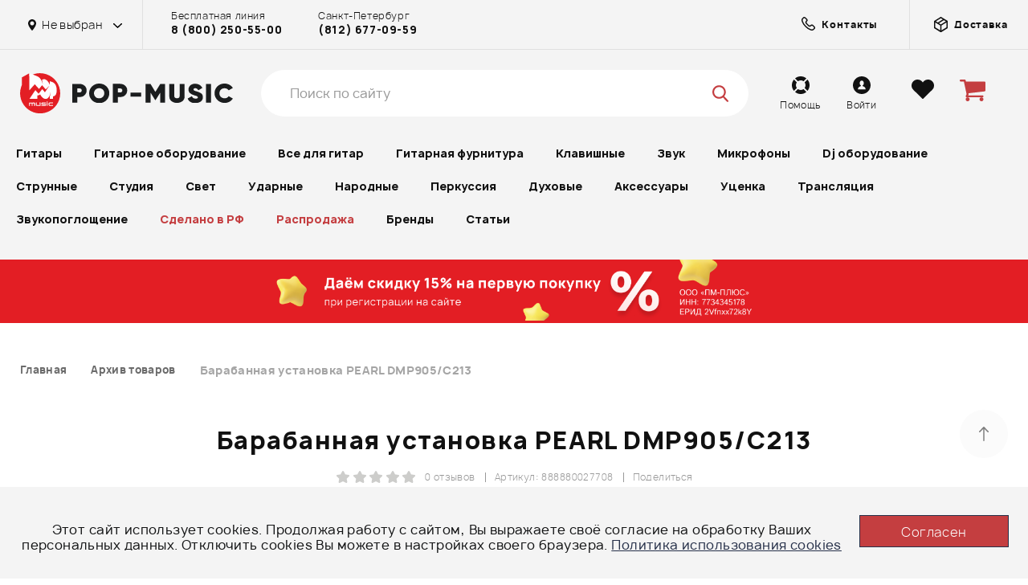

--- FILE ---
content_type: text/html; charset=UTF-8
request_url: https://pop-music.ru/products/barabannaya-ustanovka-pearl-dmp905-c213-888880027708/
body_size: 64276
content:
<!DOCTYPE html>
<html lang="ru">
<head>
    <meta charset="utf-8">
    <meta http-equiv="x-ua-compatible" content="ie=edge">
    <meta name="viewport" content="width=device-width, initial-scale=1">
    <meta name="imagetoolbar" content="no">
    <meta name="msthemecompatible" content="no">
    <meta name="HandheldFriendly" content="True">
    <meta name="format-detection" content="telephone=no">
    <meta name="format-detection" content="address=no">
    <meta name="apple-mobile-web-app-capable" content="yes">
    <meta name="apple-mobile-web-app-status-bar-style" content="black-translucent">
    <title>Барабанная установка PEARL DMP905/C213 - купить в Москве и Санкт-Петербурге, выгодная цена</title>
    <link rel="preload" href="/bitrix/templates/pop-music/fonts/Manrope-Regular.woff2" as="font" type="font/woff2"
          crossorigin>
    <meta name="description" content="Барабанная установка PEARL DMP905/C213 - купить в интернет-магазине POP-MUSIC онлайн с доставкой по всей России. Гарантия лучшей цены, магазины в Санкт-Петербурге, Москве, Екатеринбурге и Ростове-на-Дону, 8 (800) 250-55-00." />
<script data-skip-moving="true">(function(w, d, n) {var cl = "bx-core";var ht = d.documentElement;var htc = ht ? ht.className : undefined;if (htc === undefined || htc.indexOf(cl) !== -1){return;}var ua = n.userAgent;if (/(iPad;)|(iPhone;)/i.test(ua)){cl += " bx-ios";}else if (/Windows/i.test(ua)){cl += ' bx-win';}else if (/Macintosh/i.test(ua)){cl += " bx-mac";}else if (/Linux/i.test(ua) && !/Android/i.test(ua)){cl += " bx-linux";}else if (/Android/i.test(ua)){cl += " bx-android";}cl += (/(ipad|iphone|android|mobile|touch)/i.test(ua) ? " bx-touch" : " bx-no-touch");cl += w.devicePixelRatio && w.devicePixelRatio >= 2? " bx-retina": " bx-no-retina";if (/AppleWebKit/.test(ua)){cl += " bx-chrome";}else if (/Opera/.test(ua)){cl += " bx-opera";}else if (/Firefox/.test(ua)){cl += " bx-firefox";}ht.className = htc ? htc + " " + cl : cl;})(window, document, navigator);</script>

<link href="/bitrix/js/bquadro/cookienoties/styles/style.css?17482641122041" type="text/css"  rel="stylesheet" />
<link href="/bitrix/js/ui/design-tokens/dist/ui.design-tokens.css?174850204526358" type="text/css"  rel="stylesheet" />
<link href="/bitrix/js/ui/fonts/opensans/ui.font.opensans.css?16685818182555" type="text/css"  rel="stylesheet" />
<link href="/bitrix/js/main/popup/dist/main.popup.bundle.css?175446061231694" type="text/css"  rel="stylesheet" />
<link href="/bitrix/cache/css/s1/pop-music/page_c958ae4d2675deda7febadaef4697bc3/page_c958ae4d2675deda7febadaef4697bc3_v1.css?176547934925760" type="text/css"  rel="stylesheet" />
<link href="/bitrix/cache/css/s1/pop-music/template_2f56665d45a0b5976b2087ce475ea5de/template_2f56665d45a0b5976b2087ce475ea5de_v1.css?1768820238569423" type="text/css"  data-template-style="true" rel="stylesheet" />






<link rel="canonical" href="https://pop-music.ru/products/barabannaya-ustanovka-pearl-dmp905-c213-888880027708/" />

    <link rel="manifest" href="/manifest.json">
    <link rel="shortcut icon" type="image/png" href="/favicon.ico"/>
    <link rel="icon" type="image/png" sizes="16x16" href="/favicon-16x16.png"/>
    <link rel="icon" type="image/png" sizes="32x32" href="/favicon-32x32.png"/>
    <link rel="apple-touch-icon" sizes="72x72" href="/apple-touch-icon-72x72.png"/>
    <link rel="apple-touch-icon" sizes="76x76" href="/apple-touch-icon-76x76.png"/>
    <link rel="apple-touch-icon" sizes="114x114" href="/apple-touch-icon-114x114.png"/>
    <link rel="apple-touch-icon" sizes="120x120" href="/apple-touch-icon-120x120.png"/>
    <link rel="apple-touch-icon" sizes="144x144" href="/apple-touch-icon-144x144.png"/>
    <link rel="apple-touch-icon" sizes="152x152" href="/apple-touch-icon-152x152.png"/>
    <link rel="apple-touch-icon" sizes="180x180" href="/apple-touch-icon-180x180.png"/>
    <link rel="mask-icon" href="/safari-pinned-tab.svg" color=" #EE314B"/>
        <meta property="og:title" content="Барабанная установка PEARL DMP905/C213 - купить в Москве и Санкт-Петербурге, выгодная цена"/>
    <meta property="og:description" content="Барабанная установка PEARL DMP905/C213 - купить в интернет-магазине POP-MUSIC онлайн с доставкой по всей России. Гарантия лучшей цены, магазины в Санкт-Петербурге, Москве, Екатеринбурге и Ростове-на-Дону, 8 (800) 250-55-00."/>
    <meta property="og:image" content="https://pop-music.ru/og-image.jpg"/>
    <meta property="og:type" content="website"/>
    <meta property="og:url" content="https://pop-music.ru/products/barabannaya-ustanovka-pearl-dmp905-c213-888880027708/"/>
</head>
<body><div id="bquadro_cookie_panel">
                <div id="bottom_cookies_panel" class="cookie-panel" style="background-color:#f4f4f4; color:#121314; ">
                <div class="container"><p>Этот сайт использует cookies. Продолжая работу с сайтом, Вы выражаете своё согласие на обработку Ваших персональных данных. Отключить cookies Вы можете в настройках своего браузера. <span><a href="/cookies/" target="_blank">Политика использования cookies</a></span></p><div class="cookie-panel__btn" style="background-color:#c43e40; color:#feffff; ">Согласен</div></div></div></div>
<div id="panel"></div>
<div class="page">
    <div class="page__wrap">
        <div class="page__overlay js-mobmenu-close"></div>
        <!--page body-->
        <div class="page__body">
            <!--header-->
            <header class="header">
                <!--topline-->
                <div class="topline">
                    <div class="wrap">
                        <div class="topline__row">
                            <div class="topline__l">
                                <div class="topline__city">
                                    <div class="topline__city-select js-citydd-open">
                                        <svg class="icon icon-marker">
                                            <use xlink:href="/bitrix/templates/pop-music/images/sprite.svg#marker">
                                            </use>
                                        </svg>
                                        <span>
                                            Не выбран                                        </span>
                                    </div>
                                                                        <div class="city-dd js-city-dd">
                                        <div class="city-dd__title">Выберите город</div>
                                        <ul class="city-dd__list">
                                                                                            <li >
                                                    <a href="#" data-id="616" class="js-change_city">
                                                        Не важно                                                    </a>
                                                </li>
                                                                                            <li >
                                                    <a href="#" data-id="447" class="js-change_city">
                                                        Москва                                                    </a>
                                                </li>
                                                                                            <li >
                                                    <a href="#" data-id="448" class="js-change_city">
                                                        Санкт-Петербург                                                    </a>
                                                </li>
                                                                                            <li >
                                                    <a href="#" data-id="449" class="js-change_city">
                                                        Екатеринбург                                                    </a>
                                                </li>
                                                                                    </ul>
                                    </div>
                                </div>
                                <div class="topline__contact">
                                                                            <div class="topline__contact-i">Бесплатная линия<strong><a
                                                        href="tel:+78002505500">8 (800) 250-55-00</a></strong></div>
                                        <div class="topline__contact-i">Санкт-Петербург <strong><a
                                                        href="tel:+78126770959">(812) 677-09-59</a></strong></div>
                                                                    </div>
                            </div>
                            <div class="topline__r">
                                <a class="topline__delivery-link" href="/contacts/">
                                    <svg fill="none" class="icon icon-box">
                                        <path d="M14.6394 15.7332C14.0471 16.3255 12.8035 16.4886 10.9515 15.8091C9.1644 15.1534 7.07576 13.7929 5.14231 11.8595C3.20886 9.92601 1.84834 7.83737 1.19265 6.05032C0.513128 4.19828 0.676295 2.9547 1.26861 2.36239C1.26861 2.36239 1.26861 2.36239 1.26861 2.36238L2.48389 1.14711C3.01406 0.616936 3.92135 0.607032 4.51096 1.19664L6.39332 3.079C6.98293 3.66861 6.97303 4.57591 6.44286 5.10608L6.18183 5.36711C5.45746 6.09147 5.38866 7.2583 6.05729 8.06856C6.47601 8.57597 6.92969 9.08413 7.42366 9.57811C7.91764 10.0721 8.4258 10.5258 8.93321 10.9445C9.74347 11.6131 10.9103 11.5443 11.6347 10.8199L11.8957 10.5589C12.4259 10.0287 13.3332 10.0188 13.9228 10.6084L15.8051 12.4908C16.3947 13.0804 16.3848 13.9877 15.8547 14.5179L14.6394 15.7332Z"
                                              stroke="#111111" stroke-width="1.5" fill="transparent"></path>
                                    </svg>
                                    <strong>Контакты</strong>
                                </a>
                                <a class="topline__delivery-link" href="/help/dostavka/">
                                    <svg class="icon icon-box">
                                        <use xlink:href="/bitrix/templates/pop-music/images/sprite.svg#box"></use>
                                    </svg>
                                    <strong>Доставка</strong>
                                </a>
                            </div>
                            <div class="topline__links">
                                <a class="topline__link" href="/help/">
                                    <div class="topline__link-icon">
                                        <svg class="icon icon-lifebuoy">
                                            <use xlink:href="/bitrix/templates/pop-music/images/sprite.svg#lifebuoy">
                                            </use>
                                        </svg>
                                    </div>
                                    <div class="topline__link-desc">Помощь</div>
                                </a>
                                                                    <a class="topline__link js-popup-ajax" href="javascript:void(0);"
                                       data-href="popup-login">
                                        <div class="topline__link-icon">
                                            <svg class="icon icon-user">
                                                <use xlink:href="/bitrix/templates/pop-music/images/sprite.svg#user"></use>
                                            </svg>
                                        </div>
                                        <div class="topline__link-desc">Войти</div>
                                    </a>
                                                                <a class="topline__link" href="/favourite/">
                                    <div class="topline__link-icon">
                                        <svg class="icon icon-heart">
                                            <use xlink:href="/bitrix/templates/pop-music/images/sprite.svg#heart"></use>
                                        </svg>
                                    </div>
                                    <div class="topline__link-desc">Избранное</div>
                                    <div class="topline__link-num"></div>
                                </a>
                                <a class="topline__link" href="/shops/">
                                    <div class="topline__link-icon">
                                        <svg class="icon icon-notes">
                                            <use xlink:href="/bitrix/templates/pop-music/images/sprite.svg#notes"></use>
                                        </svg>
                                    </div>
                                    <div class="topline__link-desc">Наши магазины</div>
                                </a>
                                <a class="topline__link" href="/help/rassrochka/">
                                    <div class="topline__link-icon">
                                    </div>
                                    <div class="topline__link-desc">Рассрочка</div>
                                </a>
                                <a class="topline__link" href="/help/kredit/">
                                    <div class="topline__link-icon">
                                    </div>
                                    <div class="topline__link-desc">Кредит</div>
                                </a>
                                <a class="topline__link" href="/help/bonusnaya-programma/">
                                    <div class="topline__link-icon">
                                    </div>
                                    <div class="topline__link-desc">Бонусная программа</div>
                                </a>
                                <a class="topline__link" href="/aktsii/">
                                    <div class="topline__link-icon">
                                    </div>
                                    <div class="topline__link-desc">Акции</div>
                                </a>
                            </div>
                        </div>
                    </div>
                </div>
                <!--END topline-->
                <div class="wrap">
                    <div class="header__row">
                        <button class="header__menu-toggle js-mobmenu-toggle" type="button">
                            <span class="hamburger hamburger--squeeze">
                                <span class="hamburger-box"></span>
                                <span class="hamburger-inner"></span>
                            </span>
                        </button>
                        <button class="header__catalog-toggle js-catalog-toggle" type="button">
                            <span>Каталог товаров</span>
                            <span class="hamburger hamburger--squeeze">
                                <span class="hamburger-box"></span>
                                <span class="hamburger-inner"></span>
                            </span>
                        </button>
                        <button class="header__search-toggle js-search-open" type="button">
                            <svg class="icon icon-search">
                                <use xlink:href="/bitrix/templates/pop-music/images/sprite.svg#search"></use>
                            </svg>
                        </button>
                                                    <a href="/" class="header__logo">
                                <img class="header__logo-img" src="/bitrix/templates/pop-music/images/logo.svg" alt=""
                                     width="50">
                                <img class="header__logo-text" src="/bitrix/templates/pop-music/images/logo-text.svg"
                                     alt="POP-MUSIC" width="200">
                            </a>
                                                <div class="header__search header__search--new" data-header-search>
                            <div class="searchform searchform--pos-unset">
                                <form action="/search/">
                                    <div class="header__search-top">
                                        <div class="header__search-holder">
                                            <input class="searchform__input" data-header-search-input type="search"
                                                   placeholder="Поиск по сайту" name="q" autocomplete="off">
                                            <div class="searchform__icon searchform__icon--search"
                                                 data-header-search-icon>
                                                <svg class="icon icon-search">
                                                    <use xlink:href="/bitrix/templates/pop-music/images/sprite.svg#search">
                                                    </use>
                                                </svg>
                                            </div>
                                            <div class="searchform__icon searchform__icon--close"
                                                 data-header-search-remove>
                                                <svg class="icon icon-close">
                                                    <use xlink:href="/bitrix/templates/pop-music/images/sprite.svg#close"></use>
                                                </svg>
                                            </div>
                                        </div>
                                        <span class="header__search-close" data-header-search-close>Закрыть</span>
                                    </div>
                                    <div class="header__result" data-header-search-result>
                                        <div class="header__result-block" data-header-search-result-block></div>
                                        <div class="drum-preload" data-header-preload>
                                            <img src="/bitrix/templates/pop-music/images/drum-stick.svg" alt=""
                                                 class="drum-preload__img drum-preload__img--drumstick">
                                            <img src="/bitrix/templates/pop-music/images/drum-static.svg" alt=""
                                                 class="drum-preload__img drum-preload__img--static">
                                            <img src="/bitrix/templates/pop-music/images/drum-animate.svg" alt=""
                                                 class="drum-preload__img drum-preload__img--animate">
                                        </div>
                                    </div>
                                </form>
                            </div>
                        </div>
                        <div class="header__phone">Горячая линия<strong><a href="tel:+78002505500">8 800 250 55
                                    00</a></strong></div>
                        <div class="header__links">
                            <a class="header__link" href="/help/">
                                <div class="header__link-icon">
                                    <svg class="icon icon-lifebuoy">
                                        <use xlink:href="/bitrix/templates/pop-music/images/sprite.svg#lifebuoy"></use>
                                    </svg>
                                </div>
                                <div class="header__link-desc">Помощь</div>
                            </a>
                                                            <a class="header__link js-popup-ajax" href="javascript:void(0);"
                                   data-href="popup-login">
                                    <div class="header__link-icon">
                                        <svg class="icon icon-user">
                                            <use xlink:href="/bitrix/templates/pop-music/images/sprite.svg#user"></use>
                                        </svg>
                                    </div>
                                    <div class="header__link-desc">Войти</div>
                                </a>
                                                        <a class="header__link" href="/favourite/">
                                <div class="header__link-icon">
                                    <svg class="icon icon-heart">
                                        <use xlink:href="/bitrix/templates/pop-music/images/sprite.svg#heart"></use>
                                    </svg>
                                    <span class="js_fav_total"></span>
                                </div>
                            </a>
                            <div class="header__link header__cart">
                                <a href="/personal/cart/">
                                    <div class="header__link-icon">
                                        <svg class="icon icon-cart">
                                            <use xlink:href="/bitrix/templates/pop-music/images/sprite.svg#cart"></use>
                                        </svg>
                                        <span class="js_basket_count"></span>
                                    </div>
                                </a>
                                                            </div>
                        </div>
                    </div>
                    <!--mainmenu-->
                    <div class="mainmenu">
                        <div class="mainmenu__wrap">
                            <div class="mainmenu__mob-toggle js-mainmenu-toggle">
                                <span>Каталог</span>
                            </div>
                            <div class="mainmenu__container">
                                    <ul class="mainmenu__list _2" data-type="header" itemscope itemtype="https://schema.org/SiteNavigationElement">
                                    <li class="mainmenu__item has-child ">
                    <a href="/catalog/gitaryi/" itemprop="url">
                        Гитары                    </a>

                                            <div class="mainmenu-dd">
                            <div class="mainmenu-dd__row">
                                                                    <ul class="mainmenu-dd__list">
                                        <li class="mainmenu-dd__parent-title js-mainmenu-back">
                                            <svg class="icon icon-arrow-prev">
                                                <use xlink:href="/bitrix/templates/pop-music/images/sprite.svg#arrow-prev"></use>
                                            </svg>
                                            <span>Гитары</span>
                                        </li>
                                                                                    
                                            <li>
                                                <a href="/catalog/gitaryi/gitary/" itemprop="url">Гитары</a>
                                            </li>
                                                                                    
                                            <li>
                                                <a href="/catalog/gitaryi/gitaryi-klassicheskie/" itemprop="url">Гитары классические</a>
                                            </li>
                                                                                    
                                            <li>
                                                <a href="/catalog/gitaryi/gitaryi-akusticheskie/" itemprop="url">Акустические гитары</a>
                                            </li>
                                                                                    
                                            <li>
                                                <a href="/catalog/gitaryi/elektrogitaryi/" itemprop="url">Электрогитары</a>
                                            </li>
                                                                                    
                                            <li>
                                                <a href="/catalog/gitaryi/gitaryi-elektroakusticheskie/" itemprop="url">Гитары электроакустические</a>
                                            </li>
                                                                                    
                                            <li>
                                                <a href="/catalog/gitaryi/bas-gitaryi/" itemprop="url">Бас-гитары</a>
                                            </li>
                                                                                    
                                            <li>
                                                <a href="/catalog/gitaryi/gitaryi-12-strunnyie/" itemprop="url">Гитары 12-струнные</a>
                                            </li>
                                                                                    
                                            <li>
                                                <a href="/catalog/gitaryi/poluakusticheskie-gitaryi/" itemprop="url">Полуакустические гитары</a>
                                            </li>
                                                                                    
                                            <li>
                                                <a href="/catalog/gitaryi/levorukie-gitaryi/" itemprop="url">Леворукие гитары</a>
                                            </li>
                                                                                    
                                            <li>
                                                <a href="/catalog/gitaryi/elektrogitary-7-mi-8-mi-strunnye/" itemprop="url">Электрогитары 7-ми, 8-ми струнные</a>
                                            </li>
                                                                                    
                                            <li>
                                                <a href="/catalog/gitaryi/gitarnyie-komplektyi/" itemprop="url">Гитарные комплекты</a>
                                            </li>
                                                                                    
                                            <li>
                                                <a href="/catalog/gitaryi/gitaryi-detskie-umenshennyie-/" itemprop="url">Гитары детские (уменьшенные)</a>
                                            </li>
                                                                                    
                                            <li>
                                                <a href="/catalog/gitaryi/bas-gitary-5-ti-6-ti-strunnye-/" itemprop="url">Бас-гитары 5-ти, 6-ти струнные</a>
                                            </li>
                                                                                    
                                            <li>
                                                <a href="/catalog/gitaryi/akusticheskie-bas-gitary/" itemprop="url">Акустические бас-гитары</a>
                                            </li>
                                                                                    
                                            <li>
                                                <a href="/catalog/gitaryi/gitary-klassicheskie-s-podklyucheniem/" itemprop="url">Гитары классические с подключением</a>
                                            </li>
                                                                                    
                                            <li>
                                                <a href="/catalog/gitaryi/elektrogitara-dlya-nachinayushchikh/" itemprop="url">Электрогитары для начинающих</a>
                                            </li>
                                                                                    
                                            <li>
                                                <a href="/catalog/gitaryi/elektrogitary-dlya-metalla/" itemprop="url">Электрогитары для металла</a>
                                            </li>
                                                                                    
                                            <li>
                                                <a href="/catalog/gitaryi/nedorogie-elektrogitary/" itemprop="url">Недорогие электрогитары</a>
                                            </li>
                                                                                    
                                            <li>
                                                <a href="/catalog/gitaryi/elektrogitara-6-strun/" itemprop="url">Электрогитары 6 струн</a>
                                            </li>
                                                                                    
                                            <li>
                                                <a href="/catalog/gitaryi/elektrogitary-9-strun/" itemprop="url">Электрогитары 9 струн</a>
                                            </li>
                                                                                    
                                            <li>
                                                <a href="/catalog/gitaryi/bas-gitary-dlya-nachinayushchikh/" itemprop="url">Бас-гитары для начинающих</a>
                                            </li>
                                                                                    
                                            <li>
                                                <a href="/catalog/gitaryi/bas-gitary-4-struny/" itemprop="url">Бас-гитары 4 струны</a>
                                            </li>
                                                                                    
                                            <li>
                                                <a href="/catalog/gitaryi/bas-gitary-dlya-levshey/" itemprop="url">Бас-гитары для левшей</a>
                                            </li>
                                                                                    
                                            <li>
                                                <a href="/catalog/gitaryi/akusticheskie-gitara-dlya-nachinayushchikh/" itemprop="url">Акустические гитары для начинающих</a>
                                            </li>
                                                                                    
                                            <li>
                                                <a href="/catalog/gitaryi/akusticheskie-gitary-dlya-professionalov/" itemprop="url">Акустические гитары для профессионалов</a>
                                            </li>
                                                                                    
                                            <li>
                                                <a href="/catalog/gitaryi/akusticheskie-gitary-6-strun/" itemprop="url">Акустические гитары 6 струн</a>
                                            </li>
                                                                                    
                                            <li>
                                                <a href="/catalog/gitaryi/akusticheskie-gitary-7-strun/" itemprop="url">Акустические гитары 7 струн</a>
                                            </li>
                                                                                    
                                            <li>
                                                <a href="/catalog/gitaryi/akusticheskie-gitary-s-shirokim-grifom/" itemprop="url">Акустические гитары с широким грифом</a>
                                            </li>
                                                                                    
                                            <li>
                                                <a href="/catalog/gitaryi/akusticheskie-gitary-s-grifom-48-mm/" itemprop="url">Акустические гитары с грифом 48 мм</a>
                                            </li>
                                                                                    
                                            <li>
                                                <a href="/catalog/gitaryi/akusticheskie-gitary-dlya-levshey/" itemprop="url">Акустические гитары для левшей</a>
                                            </li>
                                                                                    
                                            <li>
                                                <a href="/catalog/gitaryi/klassicheskie-gitary-dlya-nachinayushchikh/" itemprop="url">Классические гитары для начинающих</a>
                                            </li>
                                                                                    
                                            <li>
                                                <a href="/catalog/gitaryi/nedorogie-klassicheskie-gitary/" itemprop="url">Недорогие классические гитары</a>
                                            </li>
                                                                                    
                                            <li>
                                                <a href="/catalog/gitaryi/dorogie-klassicheskie-gitary/" itemprop="url">Дорогие классические гитары</a>
                                            </li>
                                                                                    
                                            <li>
                                                <a href="/catalog/gitaryi/6-strunnye-klassicheskie-gitary/" itemprop="url">6-струнные классические гитары</a>
                                            </li>
                                                                                    
                                            <li>
                                                <a href="/catalog/gitaryi/klassicheskie-gitary-s-neylonovymi-strunami/" itemprop="url">Классические гитары с нейлоновыми струнами</a>
                                            </li>
                                                                            </ul>
                                                                                                    <div class="mainmenu-dd__seo"
                                         style="background-image:url('/bitrix/templates/pop-music/images/catalog/cat-1-bg.jpg');">
                                        <div class="mainmenu-dd__seo-content">
                                            <div class="mainmenu-dd__seo-title">Вы часто спрашиваете</div>
                                            <ul class="mainmenu-dd__seo-list">
                                                                                                                                                        <li>
                                                        <a href="/articles/gitara-i-vlazhnost-ne-dayte-instrumentu-prevratitsya-v-drova/" itemprop="url">
                                                            Гитара и влажность: не дайте инструменту превратиться в дрова                                                        </a>
                                                    </li>
                                                                                                                                                        <li>
                                                        <a href="/articles/ponizhenie-stroya-gitary/" itemprop="url">
                                                            Понижение строя гитары                                                        </a>
                                                    </li>
                                                                                                                                                        <li>
                                                        <a href="/articles/gitara-dlya-rebenka/" itemprop="url">
                                                            Гитара для ребенка                                                        </a>
                                                    </li>
                                                                                                                                                        <li>
                                                        <a href="/articles/dopolnitelnye-struny-skolko-i-zachem/" itemprop="url">
                                                            Дополнительные струны: сколько и зачем?                                                        </a>
                                                    </li>
                                                                                                                                                        <li>
                                                        <a href="/articles/dvenadtsatistrunnaya-gitara-dvoynoe-udovolstvie/" itemprop="url">
                                                            Двенадцатиструнная гитара - двойное удовольствие                                                        </a>
                                                    </li>
                                                                                                                                                        <li>
                                                        <a href="/articles/kak-zastavit-gitaru-zvuchat-kak-orkestr/" itemprop="url">
                                                            Как заставить гитару звучать как оркестр?                                                        </a>
                                                    </li>
                                                                                                                                                        <li>
                                                        <a href="/articles/vse-o-poluakusticheskikh-gitarakh/" itemprop="url">
                                                            Все о полуакустических гитарах                                                        </a>
                                                    </li>
                                                                                                                                                        <li>
                                                        <a href="/articles/akusticheskie-gitary/" itemprop="url">
                                                            Какие бывают акустические гитары?                                                         </a>
                                                    </li>
                                                                                                                                                        <li>
                                                        <a href="/articles/elektroakustika-tipy-gitar-zvukosnimateli-i-drugie-aksessuary/" itemprop="url">
                                                            Электроакустика: типы гитар, звукосниматели и другие аксессуары                                                        </a>
                                                    </li>
                                                                                                                                                        <li>
                                                        <a href="/articles/vsye-o-bas-gitarakh/" itemprop="url">
                                                            Всё о бас-гитарах                                                        </a>
                                                    </li>
                                                                                            </ul>
                                        </div>
                                    </div>
                                                            </div>
                        </div>
                                    </li>
                                                <li class="mainmenu__item has-child ">
                    <a href="/catalog/gitarnoe-oborudovanie/" itemprop="url">
                        Гитарное оборудование                    </a>

                                            <div class="mainmenu-dd">
                            <div class="mainmenu-dd__row">
                                                                    <div class="mainmenu-dd__list">
                                        <div class="mainmenu-dd__parent-title js-mainmenu-back">
                                            <svg class="icon icon-arrow-prev">
                                                <use xlink:href="/bitrix/templates/pop-music/images/sprite.svg#arrow-prev"></use>
                                            </svg>
                                            <span>Гитарное оборудование</span>
                                        </div>
                                                                                                                                <div class="mainmenu-dd__subcat  has-child ">
                                                <a class="mainmenu-dd__subcat-title  has-child "
                                                   href="/catalog/gitarnoe-oborudovanie/kombiki/">Комбики</a>
                                                                                                    <ul class="mainmenu-dd__subcat-list">
                                                        <li class="mainmenu-dd__parent-title js-mainmenu-back">
                                                            <svg class="icon icon-arrow-prev">
                                                                <use xlink:href="/bitrix/templates/pop-music/images/sprite.svg#arrow-prev"></use>
                                                            </svg>
                                                            <span>Комбики</span>
                                                        </li>
                                                                                                                                                                                <li>
                                                                <a href="/catalog/gitarnoe-oborudovanie/kombiki-basovyie/" itemprop="url">Комбики басовые</a>
                                                            </li>
                                                                                                                                                                                <li>
                                                                <a href="/catalog/gitarnoe-oborudovanie/kombiki-gitarnyie/" itemprop="url">Комбики гитарные</a>
                                                            </li>
                                                                                                                                                                                <li>
                                                                <a href="/catalog/gitarnoe-oborudovanie/kombiki-dlya-akusticheskih-gitar/" itemprop="url">Комбики для акустических гитар</a>
                                                            </li>
                                                                                                            </ul>
                                                                                            </div>
                                                                                                                                <div class="mainmenu-dd__subcat  has-child ">
                                                <a class="mainmenu-dd__subcat-title  has-child "
                                                   href="/catalog/gitarnoe-oborudovanie/usiliteli-dlya-gitar/">Усилители для гитар</a>
                                                                                                    <ul class="mainmenu-dd__subcat-list">
                                                        <li class="mainmenu-dd__parent-title js-mainmenu-back">
                                                            <svg class="icon icon-arrow-prev">
                                                                <use xlink:href="/bitrix/templates/pop-music/images/sprite.svg#arrow-prev"></use>
                                                            </svg>
                                                            <span>Усилители для гитар</span>
                                                        </li>
                                                                                                                                                                                <li>
                                                                <a href="/catalog/gitarnoe-oborudovanie/basovyie-usiliteli/" itemprop="url">Басовые усилители</a>
                                                            </li>
                                                                                                                                                                                <li>
                                                                <a href="/catalog/gitarnoe-oborudovanie/gitarnyie-usiliteli/" itemprop="url">Гитарные усилители</a>
                                                            </li>
                                                                                                            </ul>
                                                                                            </div>
                                                                                                                                <div class="mainmenu-dd__subcat  has-child ">
                                                <a class="mainmenu-dd__subcat-title  has-child "
                                                   href="/catalog/gitarnoe-oborudovanie/kabinety/">Кабинеты</a>
                                                                                                    <ul class="mainmenu-dd__subcat-list">
                                                        <li class="mainmenu-dd__parent-title js-mainmenu-back">
                                                            <svg class="icon icon-arrow-prev">
                                                                <use xlink:href="/bitrix/templates/pop-music/images/sprite.svg#arrow-prev"></use>
                                                            </svg>
                                                            <span>Кабинеты</span>
                                                        </li>
                                                                                                                                                                                <li>
                                                                <a href="/catalog/gitarnoe-oborudovanie/basovyie-kabinetyi/" itemprop="url">Басовые кабинеты</a>
                                                            </li>
                                                                                                                                                                                <li>
                                                                <a href="/catalog/gitarnoe-oborudovanie/gitarnyie-kabinetyi/" itemprop="url">Гитарные кабинеты</a>
                                                            </li>
                                                                                                            </ul>
                                                                                            </div>
                                                                                                                                <div class="mainmenu-dd__subcat  has-child ">
                                                <a class="mainmenu-dd__subcat-title  has-child "
                                                   href="/catalog/gitarnoe-oborudovanie/pedali-dlya-gitar/">Педали для гитар</a>
                                                                                                    <ul class="mainmenu-dd__subcat-list">
                                                        <li class="mainmenu-dd__parent-title js-mainmenu-back">
                                                            <svg class="icon icon-arrow-prev">
                                                                <use xlink:href="/bitrix/templates/pop-music/images/sprite.svg#arrow-prev"></use>
                                                            </svg>
                                                            <span>Педали для гитар</span>
                                                        </li>
                                                                                                                                                                                <li>
                                                                <a href="/catalog/gitarnoe-oborudovanie/footswitches-pedali-pereklyucheniya-/" itemprop="url">Footswitches (педали переключения)</a>
                                                            </li>
                                                                                                                                                                                <li>
                                                                <a href="/catalog/gitarnoe-oborudovanie/basovyie-obrabotki/" itemprop="url">Басовые обработки</a>
                                                            </li>
                                                                                                                                                                                <li>
                                                                <a href="/catalog/gitarnoe-oborudovanie/pedali-cab-sim-emulyatory-kabineta/" itemprop="url">Педали Cab Sim (эмуляторы кабинета)</a>
                                                            </li>
                                                                                                                                                                                <li>
                                                                <a href="/catalog/gitarnoe-oborudovanie/chorus-flanger-phaser/" itemprop="url">Педали Chorus/Flanger/Phaser</a>
                                                            </li>
                                                                                                                                                                                <li>
                                                                <a href="/catalog/gitarnoe-oborudovanie/pedali-compressor/" itemprop="url">Педали Compressor</a>
                                                            </li>
                                                                                                                                                                                <li>
                                                                <a href="/catalog/gitarnoe-oborudovanie/pedali-delays-echo/" itemprop="url">Педали Delays/Echo</a>
                                                            </li>
                                                                                                                                                                                <li>
                                                                <a href="/catalog/gitarnoe-oborudovanie/pedali-distortion-overdrive-fuzz/" itemprop="url">Педали Distortion/Overdrive/Fuzz</a>
                                                            </li>
                                                                                                                                                                                <li>
                                                                <a href="/catalog/gitarnoe-oborudovanie/pedali-equalizers/" itemprop="url">Педали Equalizer</a>
                                                            </li>
                                                                                                                                                                                <li>
                                                                <a href="/catalog/gitarnoe-oborudovanie/pedali-looper/" itemprop="url">Педали Looper</a>
                                                            </li>
                                                                                                                                                                                <li>
                                                                <a href="/catalog/gitarnoe-oborudovanie/pedali-multi-fx/" itemprop="url">Педали Multi-FX</a>
                                                            </li>
                                                                                                                                                                                <li>
                                                                <a href="/catalog/gitarnoe-oborudovanie/pedali-noise-gate/" itemprop="url">Педали Noise Gate</a>
                                                            </li>
                                                                                                                                                                                <li>
                                                                <a href="/catalog/gitarnoe-oborudovanie/pedali-octave-pitch/" itemprop="url">Педали Octave/Pitch</a>
                                                            </li>
                                                                                                                                                                                <li>
                                                                <a href="/catalog/gitarnoe-oborudovanie/pedali-pre-amps-booster-di-box/" itemprop="url">Педали Pre-Amps/Booster/Di-box/Аттенюаторы</a>
                                                            </li>
                                                                                                                                                                                <li>
                                                                <a href="/catalog/gitarnoe-oborudovanie/pedali-reverb-hall/" itemprop="url">Педали Reverb/Hall</a>
                                                            </li>
                                                                                                                                                                                <li>
                                                                <a href="/catalog/gitarnoe-oborudovanie/pedali-synth-modeler/" itemprop="url">Педали Synth/Modeler</a>
                                                            </li>
                                                                                                                                                                                <li>
                                                                <a href="/catalog/gitarnoe-oborudovanie/pedali-tremolo-vibrato/" itemprop="url">Педали Tremolo/Vibrato</a>
                                                            </li>
                                                                                                                                                                                <li>
                                                                <a href="/catalog/gitarnoe-oborudovanie/pedali-tuner/" itemprop="url">Педали Tuner</a>
                                                            </li>
                                                                                                                                                                                <li>
                                                                <a href="/catalog/gitarnoe-oborudovanie/pedali-wah-auto-wah/" itemprop="url">Педали Wah/Auto Wah/Педали Громкости</a>
                                                            </li>
                                                                                                                                                                                <li>
                                                                <a href="/catalog/gitarnoe-oborudovanie/pedali-dlya-elektroakusticheskoy-gitary/" itemprop="url">Педали для электроакустической гитары</a>
                                                            </li>
                                                                                                            </ul>
                                                                                            </div>
                                                                                                                                <div class="mainmenu-dd__subcat  has-child ">
                                                <a class="mainmenu-dd__subcat-title  has-child "
                                                   href="/catalog/gitarnoe-oborudovanie/protsessory-dlya-gitar/">Процессоры для гитар</a>
                                                                                                    <ul class="mainmenu-dd__subcat-list">
                                                        <li class="mainmenu-dd__parent-title js-mainmenu-back">
                                                            <svg class="icon icon-arrow-prev">
                                                                <use xlink:href="/bitrix/templates/pop-music/images/sprite.svg#arrow-prev"></use>
                                                            </svg>
                                                            <span>Процессоры для гитар</span>
                                                        </li>
                                                                                                                                                                                <li>
                                                                <a href="/catalog/gitarnoe-oborudovanie/basovyie-protsessoryi/" itemprop="url">Басовые процессоры</a>
                                                            </li>
                                                                                                                                                                                <li>
                                                                <a href="/catalog/gitarnoe-oborudovanie/gitarnyie-protsessoryi/" itemprop="url">Гитарные процессоры</a>
                                                            </li>
                                                                                                                                                                                <li>
                                                                <a href="/catalog/gitarnoe-oborudovanie/gitarnye-usiliteli-dlya-naushnikov/" itemprop="url">Гитарные усилители для наушников</a>
                                                            </li>
                                                                                                            </ul>
                                                                                            </div>
                                                                            </div>
                                                                                                    <div class="mainmenu-dd__seo"
                                         style="background-image:url('/bitrix/templates/pop-music/images/catalog/cat-1-bg.jpg');">
                                        <div class="mainmenu-dd__seo-content">
                                            <div class="mainmenu-dd__seo-title">Вы часто спрашиваете</div>
                                            <ul class="mainmenu-dd__seo-list">
                                                                                                                                                        <li>
                                                        <a href="/articles/kakoy-kombik-dlya-elektrogitary-kupit-nachinayushchemu-gitaristu/" itemprop="url">
                                                            Какой комбик для электрогитары купить начинающему гитаристу?                                                        </a>
                                                    </li>
                                                                                                                                                        <li>
                                                        <a href="/articles/pitch-shifery-i-garmonayzery-muzykalnye-tekhnologii-menyayushchie-vospriyatie-zvuka/" itemprop="url">
                                                            Питч-шиферы и гармонайзеры: музыкальные технологии, меняющие восприятие звука                                                        </a>
                                                    </li>
                                                                                                                                                        <li>
                                                        <a href="/articles/zvukovoy-effekt-feyzer-komu-i-zachem/" itemprop="url">
                                                            Звуковой эффект фэйзер: кому и зачем?                                                        </a>
                                                    </li>
                                                                                                                                                        <li>
                                                        <a href="/articles/gitarnye-kabinety/" itemprop="url">
                                                            Что такое гитарные кабинеты и как выбрать                                                        </a>
                                                    </li>
                                                                                                                                                        <li>
                                                        <a href="/articles/kombousiiteli-dlya-elektrogitar/" itemprop="url">
                                                            Комбоусилители для электрогитар                                                        </a>
                                                    </li>
                                                                                                                                                        <li>
                                                        <a href="/articles/delay-odin-iz-samykh-populyarnykh-gitarnykh-effektov/" itemprop="url">
                                                            Delay - один из самых популярных гитарных эффектов                                                        </a>
                                                    </li>
                                                                                                                                                        <li>
                                                        <a href="/articles/vybor-gitarnogo-protsessora/" itemprop="url">
                                                            Выбор гитарного процессора                                                        </a>
                                                    </li>
                                                                                                                                                        <li>
                                                        <a href="/articles/kombousiliteli-dlya-akusticheskikh-gitar/" itemprop="url">
                                                            Комбоусилители для акустических гитар                                                        </a>
                                                    </li>
                                                                                                                                                        <li>
                                                        <a href="/articles/pedal-vau-vau-legenda-vne-vremeni/" itemprop="url">
                                                            Педаль &quot;вау-вау&quot; - легенда вне времени                                                        </a>
                                                    </li>
                                                                                                                                                        <li>
                                                        <a href="/articles/gitarnye-primochki/" itemprop="url">
                                                            Гитарные примочки                                                        </a>
                                                    </li>
                                                                                            </ul>
                                        </div>
                                    </div>
                                                            </div>
                        </div>
                                    </li>
                                                <li class="mainmenu__item has-child ">
                    <a href="/catalog/gitarnyie-aksessuaryi/" itemprop="url">
                        Все для гитар                    </a>

                                            <div class="mainmenu-dd">
                            <div class="mainmenu-dd__row">
                                                                    <div class="mainmenu-dd__list">
                                        <div class="mainmenu-dd__parent-title js-mainmenu-back">
                                            <svg class="icon icon-arrow-prev">
                                                <use xlink:href="/bitrix/templates/pop-music/images/sprite.svg#arrow-prev"></use>
                                            </svg>
                                            <span>Все для гитар</span>
                                        </div>
                                                                                                                                <div class="mainmenu-dd__subcat ">
                                                <a class="mainmenu-dd__subcat-title "
                                                   href="/catalog/gitarnyie-aksessuaryi/tyuneryi/">Тюнеры</a>
                                                                                            </div>
                                                                                                                                <div class="mainmenu-dd__subcat ">
                                                <a class="mainmenu-dd__subcat-title "
                                                   href="/catalog/gitarnyie-aksessuaryi/remni-dlya-gitaryi/">Ремни для гитары</a>
                                                                                            </div>
                                                                                                                                <div class="mainmenu-dd__subcat ">
                                                <a class="mainmenu-dd__subcat-title "
                                                   href="/catalog/gitarnyie-aksessuaryi/mediatoryi-kopilki/">Медиаторы, копилки</a>
                                                                                            </div>
                                                                                                                                <div class="mainmenu-dd__subcat ">
                                                <a class="mainmenu-dd__subcat-title "
                                                   href="/catalog/gitarnyie-aksessuaryi/vertushki-dlya-strun/">Вертушки для струн</a>
                                                                                            </div>
                                                                                                                                <div class="mainmenu-dd__subcat ">
                                                <a class="mainmenu-dd__subcat-title "
                                                   href="/catalog/gitarnyie-aksessuaryi/poliroli-sredstva-uhoda/">Полироли, средства ухода</a>
                                                                                            </div>
                                                                                                                                <div class="mainmenu-dd__subcat ">
                                                <a class="mainmenu-dd__subcat-title "
                                                   href="/catalog/gitarnyie-aksessuaryi/kamertonyi/">Камертоны</a>
                                                                                            </div>
                                                                                                                                <div class="mainmenu-dd__subcat ">
                                                <a class="mainmenu-dd__subcat-title "
                                                   href="/catalog/gitarnyie-aksessuaryi/slaydyi/">Слайды</a>
                                                                                            </div>
                                                                                                                                <div class="mainmenu-dd__subcat ">
                                                <a class="mainmenu-dd__subcat-title "
                                                   href="/catalog/gitarnyie-aksessuaryi/trenajeryi-dlya-paltsev/">Тренажеры для пальцев</a>
                                                                                            </div>
                                                                                                                                <div class="mainmenu-dd__subcat ">
                                                <a class="mainmenu-dd__subcat-title "
                                                   href="/catalog/gitarnyie-aksessuaryi/kapodastryi/">Каподастры</a>
                                                                                            </div>
                                                                                                                                <div class="mainmenu-dd__subcat ">
                                                <a class="mainmenu-dd__subcat-title "
                                                   href="/catalog/gitarnyie-aksessuaryi/lampyi1/">Лампы предусиления</a>
                                                                                            </div>
                                                                                                                                <div class="mainmenu-dd__subcat ">
                                                <a class="mainmenu-dd__subcat-title "
                                                   href="/catalog/gitarnyie-aksessuaryi/pedalbordyi/">Педалборды</a>
                                                                                            </div>
                                                                                                                                <div class="mainmenu-dd__subcat ">
                                                <a class="mainmenu-dd__subcat-title "
                                                   href="/catalog/gitarnyie-aksessuaryi/metronomyi-elektronnyie/">Метрономы электронные</a>
                                                                                            </div>
                                                                                                                                <div class="mainmenu-dd__subcat ">
                                                <a class="mainmenu-dd__subcat-title "
                                                   href="/catalog/gitarnyie-aksessuaryi/raznoe-gitarnoe/">Разное гитарное</a>
                                                                                            </div>
                                                                                                                                <div class="mainmenu-dd__subcat ">
                                                <a class="mainmenu-dd__subcat-title "
                                                   href="/catalog/gitarnyie-aksessuaryi/metronomyi-mehanicheskie/">Метрономы механические</a>
                                                                                            </div>
                                                                                                                                <div class="mainmenu-dd__subcat ">
                                                <a class="mainmenu-dd__subcat-title "
                                                   href="/catalog/gitarnyie-aksessuaryi/uvlazhniteli-dlya-gitary/">Увлажнители для гитары</a>
                                                                                            </div>
                                                                                                                                <div class="mainmenu-dd__subcat  has-child ">
                                                <a class="mainmenu-dd__subcat-title  has-child "
                                                   href="/catalog/gitarnyie-aksessuaryi/gitarnyie-keysyi/">Гитарные кейсы</a>
                                                                                                    <ul class="mainmenu-dd__subcat-list">
                                                        <li class="mainmenu-dd__parent-title js-mainmenu-back">
                                                            <svg class="icon icon-arrow-prev">
                                                                <use xlink:href="/bitrix/templates/pop-music/images/sprite.svg#arrow-prev"></use>
                                                            </svg>
                                                            <span>Гитарные кейсы</span>
                                                        </li>
                                                                                                                                                                                <li>
                                                                <a href="/catalog/gitarnyie-aksessuaryi/keysyi-dlya-akusticheskih-gitar/" itemprop="url">Кейсы для акустических гитар</a>
                                                            </li>
                                                                                                                                                                                <li>
                                                                <a href="/catalog/gitarnyie-aksessuaryi/keysyi-dlya-bas-gitar/" itemprop="url">Кейсы для бас-гитар</a>
                                                            </li>
                                                                                                                                                                                <li>
                                                                <a href="/catalog/gitarnyie-aksessuaryi/keysyi-dlya-klassicheskih-gitar/" itemprop="url">Кейсы для классических гитар</a>
                                                            </li>
                                                                                                                                                                                <li>
                                                                <a href="/catalog/gitarnyie-aksessuaryi/keysyi-dlya-elektrogitar/" itemprop="url">Кейсы для электрогитар</a>
                                                            </li>
                                                                                                            </ul>
                                                                                            </div>
                                                                                                                                <div class="mainmenu-dd__subcat  has-child ">
                                                <a class="mainmenu-dd__subcat-title  has-child "
                                                   href="/catalog/gitarnyie-aksessuaryi/chekhly-dlya-gitar/">Чехлы для гитар</a>
                                                                                                    <ul class="mainmenu-dd__subcat-list">
                                                        <li class="mainmenu-dd__parent-title js-mainmenu-back">
                                                            <svg class="icon icon-arrow-prev">
                                                                <use xlink:href="/bitrix/templates/pop-music/images/sprite.svg#arrow-prev"></use>
                                                            </svg>
                                                            <span>Чехлы для гитар</span>
                                                        </li>
                                                                                                                                                                                <li>
                                                                <a href="/catalog/gitarnyie-aksessuaryi/chehlyi-dlya-akusticheskih-gitar/" itemprop="url">Чехлы для акустических гитар</a>
                                                            </li>
                                                                                                                                                                                <li>
                                                                <a href="/catalog/gitarnyie-aksessuaryi/chehlyi-dlya-bas-gitar/" itemprop="url">Чехлы для бас-гитар</a>
                                                            </li>
                                                                                                                                                                                <li>
                                                                <a href="/catalog/gitarnyie-aksessuaryi/chehlyi-dlya-gitarnyih-protsessorov/" itemprop="url">Чехлы для гитарных процессоров</a>
                                                            </li>
                                                                                                                                                                                <li>
                                                                <a href="/catalog/gitarnyie-aksessuaryi/chehlyi-dlya-klassicheskih-gitar/" itemprop="url">Чехлы для классических гитар</a>
                                                            </li>
                                                                                                                                                                                <li>
                                                                <a href="/catalog/gitarnyie-aksessuaryi/chehlyi-dlya-elektrogitar/" itemprop="url">Чехлы для электрогитар</a>
                                                            </li>
                                                                                                            </ul>
                                                                                            </div>
                                                                                                                                <div class="mainmenu-dd__subcat  has-child ">
                                                <a class="mainmenu-dd__subcat-title  has-child "
                                                   href="/catalog/gitarnyie-aksessuaryi/struny/">Струны для гитар</a>
                                                                                                    <ul class="mainmenu-dd__subcat-list">
                                                        <li class="mainmenu-dd__parent-title js-mainmenu-back">
                                                            <svg class="icon icon-arrow-prev">
                                                                <use xlink:href="/bitrix/templates/pop-music/images/sprite.svg#arrow-prev"></use>
                                                            </svg>
                                                            <span>Струны для гитар</span>
                                                        </li>
                                                                                                                                                                                <li>
                                                                <a href="/catalog/gitarnyie-aksessuaryi/strunyi-dlya-12-ti-strunnyih-gitar/" itemprop="url">Струны для 12-ти струнных гитар</a>
                                                            </li>
                                                                                                                                                                                <li>
                                                                <a href="/catalog/gitarnyie-aksessuaryi/strunyi-dlya-akusticheskih-gitar/" itemprop="url">Струны для акустических гитар</a>
                                                            </li>
                                                                                                                                                                                <li>
                                                                <a href="/catalog/gitarnyie-aksessuaryi/strunyi-dlya-bas-gitar/" itemprop="url">Струны для бас-гитар</a>
                                                            </li>
                                                                                                                                                                                <li>
                                                                <a href="/catalog/gitarnyie-aksessuaryi/struny-dlya-bas-gitar-5-6-8-strun/" itemprop="url">Струны для бас-гитар (5,6,8 струн)</a>
                                                            </li>
                                                                                                                                                                                <li>
                                                                <a href="/catalog/gitarnyie-aksessuaryi/strunyi-dlya-klassicheskih-gitar/" itemprop="url">Струны для классических гитар</a>
                                                            </li>
                                                                                                                                                                                <li>
                                                                <a href="/catalog/gitarnyie-aksessuaryi/strunyi-dlya-elektrogitar/" itemprop="url">Струны для электрогитар</a>
                                                            </li>
                                                                                                                                                                                <li>
                                                                <a href="/catalog/gitarnyie-aksessuaryi/struny-dlya-elektrogitar-7-8-strun/" itemprop="url">Струны для электрогитар (7,8 струн)</a>
                                                            </li>
                                                                                                                                                                                <li>
                                                                <a href="/catalog/gitarnyie-aksessuaryi/strunyi-odinochnyie/" itemprop="url">Струны одиночные</a>
                                                            </li>
                                                                                                            </ul>
                                                                                            </div>
                                                                            </div>
                                                                                                    <div class="mainmenu-dd__seo"
                                         style="background-image:url('/bitrix/templates/pop-music/images/catalog/cat-2-bg.jpg');">
                                        <div class="mainmenu-dd__seo-content">
                                            <div class="mainmenu-dd__seo-title">Вы часто спрашиваете</div>
                                            <ul class="mainmenu-dd__seo-list">
                                                                                                                                                        <li>
                                                        <a href="/articles/gitarnye-tyunery-nastroysya-na-luchshee/" itemprop="url">
                                                            Гитарные тюнеры: настройся на лучшее!                                                        </a>
                                                    </li>
                                                                                                                                                        <li>
                                                        <a href="/articles/trenazhery-dlya-paltsev-nuzhny-li/" itemprop="url">
                                                            Тренажеры для пальцев: нужны ли?                                                        </a>
                                                    </li>
                                                                                                                                                        <li>
                                                        <a href="/articles/remen-dlya-gitary-nadezhnaya-podderzhka/" itemprop="url">
                                                            Ремень для гитары - надежная поддержка                                                        </a>
                                                    </li>
                                                                                                                                                        <li>
                                                        <a href="/articles/kak-i-gde-khranit-gitaru/" itemprop="url">
                                                            Как и где хранить гитару?                                                        </a>
                                                    </li>
                                                                                                                                                        <li>
                                                        <a href="/articles/mediatory/" itemprop="url">
                                                            Медиаторы                                                        </a>
                                                    </li>
                                                                                                                                                        <li>
                                                        <a href="/articles/gitarnye-slaydy-skolzim-po-notam-/" itemprop="url">
                                                            Гитарные слайды: скользим по нотам                                                         </a>
                                                    </li>
                                                                                                                                                        <li>
                                                        <a href="/articles/sredstva-po-ukhodu-za-gitaroy-i-ikh-primenenie/" itemprop="url">
                                                            Средства по уходу за гитарой и их применение                                                        </a>
                                                    </li>
                                                                                                                                                        <li>
                                                        <a href="/articles/metronomy-komu-i-zachem/" itemprop="url">
                                                            Метрономы: кому и зачем?                                                        </a>
                                                    </li>
                                                                                                                                                        <li>
                                                        <a href="/articles/struny-dlya-akustiki-kogda-menyat-i-kak-vybrat/" itemprop="url">
                                                            Струны для акустики: когда менять и как выбрать?                                                        </a>
                                                    </li>
                                                                                                                                                        <li>
                                                        <a href="/articles/zamena-strun-na-akusticheskoy-gitare-videourok/" itemprop="url">
                                                            Замена струн на акустической гитаре. Видеоурок.                                                        </a>
                                                    </li>
                                                                                            </ul>
                                        </div>
                                    </div>
                                                            </div>
                        </div>
                                    </li>
                                                <li class="mainmenu__item has-child ">
                    <a href="/catalog/gitarnaya-furnitura/" itemprop="url">
                        Гитарная фурнитура                    </a>

                                            <div class="mainmenu-dd">
                            <div class="mainmenu-dd__row">
                                                                    <div class="mainmenu-dd__list">
                                        <div class="mainmenu-dd__parent-title js-mainmenu-back">
                                            <svg class="icon icon-arrow-prev">
                                                <use xlink:href="/bitrix/templates/pop-music/images/sprite.svg#arrow-prev"></use>
                                            </svg>
                                            <span>Гитарная фурнитура</span>
                                        </div>
                                                                                                                                <div class="mainmenu-dd__subcat ">
                                                <a class="mainmenu-dd__subcat-title "
                                                   href="/catalog/gitarnaya-furnitura/raznoe/">Разное</a>
                                                                                            </div>
                                                                                                                                <div class="mainmenu-dd__subcat ">
                                                <a class="mainmenu-dd__subcat-title "
                                                   href="/catalog/gitarnaya-furnitura/bridji-i-strunoderjateli/">Бриджи и струнодержатели</a>
                                                                                            </div>
                                                                                                                                <div class="mainmenu-dd__subcat ">
                                                <a class="mainmenu-dd__subcat-title "
                                                   href="/catalog/gitarnaya-furnitura/tremolo/">Тремоло</a>
                                                                                            </div>
                                                                                                                                <div class="mainmenu-dd__subcat ">
                                                <a class="mainmenu-dd__subcat-title "
                                                   href="/catalog/gitarnaya-furnitura/porojki-i-sedla/">Порожки и седла</a>
                                                                                            </div>
                                                                                                                                <div class="mainmenu-dd__subcat ">
                                                <a class="mainmenu-dd__subcat-title "
                                                   href="/catalog/gitarnaya-furnitura/top-loki/">Топ-локи</a>
                                                                                            </div>
                                                                                                                                <div class="mainmenu-dd__subcat ">
                                                <a class="mainmenu-dd__subcat-title "
                                                   href="/catalog/gitarnaya-furnitura/streploki-i-krepleniya-dlya-remnya/">Стреплоки и крепления для ремня</a>
                                                                                            </div>
                                                                                                                                <div class="mainmenu-dd__subcat ">
                                                <a class="mainmenu-dd__subcat-title "
                                                   href="/catalog/gitarnaya-furnitura/ryichag-tremolo/">Рычаг тремоло</a>
                                                                                            </div>
                                                                                                                                <div class="mainmenu-dd__subcat ">
                                                <a class="mainmenu-dd__subcat-title "
                                                   href="/catalog/gitarnaya-furnitura/nakladki/">Накладки</a>
                                                                                            </div>
                                                                                                                                <div class="mainmenu-dd__subcat  has-child ">
                                                <a class="mainmenu-dd__subcat-title  has-child "
                                                   href="/catalog/gitarnaya-furnitura/kolki/">Колки</a>
                                                                                                    <ul class="mainmenu-dd__subcat-list">
                                                        <li class="mainmenu-dd__parent-title js-mainmenu-back">
                                                            <svg class="icon icon-arrow-prev">
                                                                <use xlink:href="/bitrix/templates/pop-music/images/sprite.svg#arrow-prev"></use>
                                                            </svg>
                                                            <span>Колки</span>
                                                        </li>
                                                                                                                                                                                <li>
                                                                <a href="/catalog/gitarnaya-furnitura/kolki-dlya-akusticheskih-gitar/" itemprop="url">Колки для акустических гитар</a>
                                                            </li>
                                                                                                                                                                                <li>
                                                                <a href="/catalog/gitarnaya-furnitura/kolki-dlya-bas-gitar/" itemprop="url">Колки для бас-гитар</a>
                                                            </li>
                                                                                                                                                                                <li>
                                                                <a href="/catalog/gitarnaya-furnitura/kolki-dlya-klassicheskoy-gitaryi/" itemprop="url">Колки для классической гитары</a>
                                                            </li>
                                                                                                                                                                                <li>
                                                                <a href="/catalog/gitarnaya-furnitura/kolki-dlya-elektrogitar/" itemprop="url">Колки для электрогитар</a>
                                                            </li>
                                                                                                            </ul>
                                                                                            </div>
                                                                                                                                <div class="mainmenu-dd__subcat  has-child ">
                                                <a class="mainmenu-dd__subcat-title  has-child "
                                                   href="/catalog/gitarnaya-furnitura/gitarnaya-elektronika/">Гитарная электроника</a>
                                                                                                    <ul class="mainmenu-dd__subcat-list">
                                                        <li class="mainmenu-dd__parent-title js-mainmenu-back">
                                                            <svg class="icon icon-arrow-prev">
                                                                <use xlink:href="/bitrix/templates/pop-music/images/sprite.svg#arrow-prev"></use>
                                                            </svg>
                                                            <span>Гитарная электроника</span>
                                                        </li>
                                                                                                                                                                                <li>
                                                                <a href="/catalog/gitarnaya-furnitura/pereklyuchateli/" itemprop="url">Переключатели</a>
                                                            </li>
                                                                                                                                                                                <li>
                                                                <a href="/catalog/gitarnaya-furnitura/potentsiometryi/" itemprop="url">Потенциометры</a>
                                                            </li>
                                                                                                                                                                                <li>
                                                                <a href="/catalog/gitarnaya-furnitura/predusiliteli-i-ekvalayzery/" itemprop="url">Предусилители и эквалайзеры</a>
                                                            </li>
                                                                                                                                                                                <li>
                                                                <a href="/catalog/gitarnaya-furnitura/ruchki-gromkosti-tona/" itemprop="url">Ручки громкости, тона</a>
                                                            </li>
                                                                                                            </ul>
                                                                                            </div>
                                                                                                                                <div class="mainmenu-dd__subcat  has-child ">
                                                <a class="mainmenu-dd__subcat-title  has-child "
                                                   href="/catalog/gitarnaya-furnitura/zvukosnimateli-i-chasti/">Звукосниматели и части</a>
                                                                                                    <ul class="mainmenu-dd__subcat-list">
                                                        <li class="mainmenu-dd__parent-title js-mainmenu-back">
                                                            <svg class="icon icon-arrow-prev">
                                                                <use xlink:href="/bitrix/templates/pop-music/images/sprite.svg#arrow-prev"></use>
                                                            </svg>
                                                            <span>Звукосниматели и части</span>
                                                        </li>
                                                                                                                                                                                <li>
                                                                <a href="/catalog/gitarnaya-furnitura/zvukosnimateli-dlya-akusticheskih-gitar/" itemprop="url">Звукосниматели для акустических гитар</a>
                                                            </li>
                                                                                                                                                                                <li>
                                                                <a href="/catalog/gitarnaya-furnitura/zvukosnimateli-dlya-bas-gitar/" itemprop="url">Звукосниматели для бас-гитар</a>
                                                            </li>
                                                                                                                                                                                <li>
                                                                <a href="/catalog/gitarnaya-furnitura/zvukosnimateli-dlya-elektrogitar/" itemprop="url">Звукосниматели для электрогитар</a>
                                                            </li>
                                                                                                                                                                                <li>
                                                                <a href="/catalog/gitarnaya-furnitura/kryishki-zvukosnimateley/" itemprop="url">Крышки звукоснимателей</a>
                                                            </li>
                                                                                                                                                                                <li>
                                                                <a href="/catalog/gitarnaya-furnitura/ramki-zvukosnimatelya/" itemprop="url">Рамки звукоснимателя</a>
                                                            </li>
                                                                                                            </ul>
                                                                                            </div>
                                                                            </div>
                                                                                                    <div class="mainmenu-dd__seo"
                                         style="background-image:url('/bitrix/templates/pop-music/images/catalog/cat-3-bg.jpg');">
                                        <div class="mainmenu-dd__seo-content">
                                            <div class="mainmenu-dd__seo-title">Вы часто спрашиваете</div>
                                            <ul class="mainmenu-dd__seo-list">
                                                                                                                                                        <li>
                                                        <a href="/articles/gitarnye-bridzhi-vidy-osobennosti-i-kriterii-vybora/" itemprop="url">
                                                            Гитарные бриджи: виды, особенности и критерии выбора                                                        </a>
                                                    </li>
                                                                                                                                                        <li>
                                                        <a href="/articles/putevoditel-po-miru-zvukosnimateley-dlya-bas-gitary/" itemprop="url">
                                                            Путеводитель по миру звукоснимателей для бас-гитары                                                        </a>
                                                    </li>
                                                                                                                                                        <li>
                                                        <a href="/articles/zvukosnimateli-alnico-chto-v-nikh-osobennogo/" itemprop="url">
                                                            Звукосниматели Alnico: что в них особенного?                                                        </a>
                                                    </li>
                                                                                                                                                        <li>
                                                        <a href="/articles/zvukosnimateli/" itemprop="url">
                                                            Звукосниматели                                                        </a>
                                                    </li>
                                                                                                                                                        <li>
                                                        <a href="/articles/floyd-rose-izobretenie-izmenivshee-mir-rok-muzyki/" itemprop="url">
                                                            Floyd Rose – изобретение, изменившее мир рок-музыки                                                        </a>
                                                    </li>
                                                                                                                                                        <li>
                                                        <a href="/articles/gitarnyy-grif/" itemprop="url">
                                                            Гитарный гриф                                                        </a>
                                                    </li>
                                                                                                                                                        <li>
                                                        <a href="/articles/vsye-o-gitarnykh-kolkakh/" itemprop="url">
                                                            Всё о гитарных колках                                                        </a>
                                                    </li>
                                                                                                                                                        <li>
                                                        <a href="/articles/zvukosnimateli-intervyu-s-ilyey-fokinym/" itemprop="url">
                                                            Звукосниматели. Интервью с Ильёй Фокиным                                                        </a>
                                                    </li>
                                                                                            </ul>
                                        </div>
                                    </div>
                                                            </div>
                        </div>
                                    </li>
                                                <li class="mainmenu__item has-child ">
                    <a href="/catalog/klavishnyie/" itemprop="url">
                        Клавишные                    </a>

                                            <div class="mainmenu-dd">
                            <div class="mainmenu-dd__row">
                                                                    <ul class="mainmenu-dd__list">
                                        <li class="mainmenu-dd__parent-title js-mainmenu-back">
                                            <svg class="icon icon-arrow-prev">
                                                <use xlink:href="/bitrix/templates/pop-music/images/sprite.svg#arrow-prev"></use>
                                            </svg>
                                            <span>Клавишные</span>
                                        </li>
                                                                                    
                                            <li>
                                                <a href="/catalog/klavishnyie/sintezatoryi/" itemprop="url">Синтезаторы</a>
                                            </li>
                                                                                    
                                            <li>
                                                <a href="/catalog/klavishnyie/klavishnyie-aksessuaryi/" itemprop="url">Клавишные аксессуары</a>
                                            </li>
                                                                                    
                                            <li>
                                                <a href="/catalog/klavishnyie/midi-klaviaturyi/" itemprop="url">MIDI-клавиатуры</a>
                                            </li>
                                                                                    
                                            <li>
                                                <a href="/catalog/klavishnyie/tsifrovyie-pianino/" itemprop="url">Цифровые пианино</a>
                                            </li>
                                                                                    
                                            <li>
                                                <a href="/catalog/klavishnyie/kombiki-klavishnyie/" itemprop="url">Комбики клавишные</a>
                                            </li>
                                                                                    
                                            <li>
                                                <a href="/catalog/klavishnyie/midi-kontrolleryi/" itemprop="url">Midi-контроллеры</a>
                                            </li>
                                                                                    
                                            <li>
                                                <a href="/catalog/klavishnyie/klavishnyie-nakidki/" itemprop="url">Клавишные накидки</a>
                                            </li>
                                                                                    
                                            <li>
                                                <a href="/catalog/klavishnyie/chehlyi-klavishnyie/" itemprop="url">Чехлы клавишные</a>
                                            </li>
                                                                            </ul>
                                                                                                    <div class="mainmenu-dd__seo"
                                         style="background-image:url('/bitrix/templates/pop-music/images/catalog/cat-4-bg.jpg');">
                                        <div class="mainmenu-dd__seo-content">
                                            <div class="mainmenu-dd__seo-title">Вы часто спрашиваете</div>
                                            <ul class="mainmenu-dd__seo-list">
                                                                                                                                                        <li>
                                                        <a href="/articles/tsifrovye-royali-sovremennost-s-klassicheskim-zvuchaniem/" itemprop="url">
                                                            Цифровые рояли: современность с классическим звучанием                                                        </a>
                                                    </li>
                                                                                                                                                        <li>
                                                        <a href="/articles/midi-klaviatura-25-klavish-ili-bolshe-poluvzveshennaya-ili-net-kak-vybrat/" itemprop="url">
                                                            MIDI клавиатура — 25 клавиш или больше? Полувзвешенная или нет? Как выбрать                                                        </a>
                                                    </li>
                                                                                                                                                        <li>
                                                        <a href="/articles/effektivnoe-upravlenie-tipy-i-vidy-midi-kontrollerov/" itemprop="url">
                                                            Эффективное управление: типы и виды MIDI-контроллеров                                                        </a>
                                                    </li>
                                                                                                                                                        <li>
                                                        <a href="/articles/kombiki-dlya-klavishnykh-ne-gitaroy-edinoy/" itemprop="url">
                                                            Комбики для клавишных: не гитарой единой                                                        </a>
                                                    </li>
                                                                                                                                                        <li>
                                                        <a href="/articles/kabinetnoe-korpusnoe-tsifrovoe-fortepiano/" itemprop="url">
                                                            Кабинетное корпусное цифровое фортепиано                                                        </a>
                                                    </li>
                                                                                                                                                        <li>
                                                        <a href="/articles/tsifrovoe-pianino-vse-vnimanie-na-klaviaturu/" itemprop="url">
                                                            Цифровое пианино: все внимание на клавиатуру                                                        </a>
                                                    </li>
                                                                                                                                                        <li>
                                                        <a href="/articles/kak-pravilno-vybrat-susteyn-pedal-dlya-klavishnykh/" itemprop="url">
                                                            Как правильно выбрать сустейн-педаль для клавишных                                                        </a>
                                                    </li>
                                                                                                                                                        <li>
                                                        <a href="/articles/vse-o-gruvboksakh-ili-kak-sobrat-polnotsennyy-setap/" itemprop="url">
                                                            Все о грувбоксах, или как собрать полноценный сетап?                                                        </a>
                                                    </li>
                                                                                                                                                        <li>
                                                        <a href="/articles/vse-o-midi-chem-razlichayutsya-kak-podklyuchayutsya-kakuyu-vybrat/" itemprop="url">
                                                            Все о MIDI: чем различаются, как подключаются, какую выбрать?                                                        </a>
                                                    </li>
                                                                                            </ul>
                                        </div>
                                    </div>
                                                            </div>
                        </div>
                                    </li>
                                                <li class="mainmenu__item has-child ">
                    <a href="/catalog/kontsertnoe-oborudovanie/" itemprop="url">
                        Звук                    </a>

                                            <div class="mainmenu-dd">
                            <div class="mainmenu-dd__row">
                                                                    <div class="mainmenu-dd__list">
                                        <div class="mainmenu-dd__parent-title js-mainmenu-back">
                                            <svg class="icon icon-arrow-prev">
                                                <use xlink:href="/bitrix/templates/pop-music/images/sprite.svg#arrow-prev"></use>
                                            </svg>
                                            <span>Звук</span>
                                        </div>
                                                                                                                                <div class="mainmenu-dd__subcat ">
                                                <a class="mainmenu-dd__subcat-title "
                                                   href="/catalog/kontsertnoe-oborudovanie/usiliteli-moschnosti/">Усилители мощности</a>
                                                                                            </div>
                                                                                                                                <div class="mainmenu-dd__subcat  has-child ">
                                                <a class="mainmenu-dd__subcat-title  has-child "
                                                   href="/catalog/kontsertnoe-oborudovanie/radiosistemyi-i-radiomikrofonyi/">Радиосистемы и радиомикрофоны</a>
                                                                                                    <ul class="mainmenu-dd__subcat-list">
                                                        <li class="mainmenu-dd__parent-title js-mainmenu-back">
                                                            <svg class="icon icon-arrow-prev">
                                                                <use xlink:href="/bitrix/templates/pop-music/images/sprite.svg#arrow-prev"></use>
                                                            </svg>
                                                            <span>Радиосистемы и радиомикрофоны</span>
                                                        </li>
                                                                                                                                                                                <li>
                                                                <a href="/catalog/kontsertnoe-oborudovanie/vokalnyie-radiosistemyi/" itemprop="url">Вокальные радиосистемы</a>
                                                            </li>
                                                                                                                                                                                <li>
                                                                <a href="/catalog/kontsertnoe-oborudovanie/gitarnyie-radiosistemyi/" itemprop="url">Гитарные радиосистемы</a>
                                                            </li>
                                                                                                                                                                                <li>
                                                                <a href="/catalog/kontsertnoe-oborudovanie/golovnyie-radiosistemyi/" itemprop="url">Головные радиосистемы</a>
                                                            </li>
                                                                                                                                                                                <li>
                                                                <a href="/catalog/kontsertnoe-oborudovanie/kombinirovannye-komplekty-radiosistem/" itemprop="url">Комбинированные комплекты радиосистем</a>
                                                            </li>
                                                                                                                                                                                <li>
                                                                <a href="/catalog/kontsertnoe-oborudovanie/mikrofony-dlya-radiosistem/" itemprop="url">Микрофоны и переходники для радиосистем</a>
                                                            </li>
                                                                                                                                                                                <li>
                                                                <a href="/catalog/kontsertnoe-oborudovanie/nakamernye-radiosistemy/" itemprop="url">Накамерные радиосистемы</a>
                                                            </li>
                                                                                                                                                                                <li>
                                                                <a href="/catalog/kontsertnoe-oborudovanie/petlichnyie-radiosistemyi/" itemprop="url">Петличные радиосистемы</a>
                                                            </li>
                                                                                                                                                                                <li>
                                                                <a href="/catalog/kontsertnoe-oborudovanie/pribory-besprovodnoy-peredachi-signala/" itemprop="url">Приборы беспроводной передачи сигнала</a>
                                                            </li>
                                                                                                                                                                                <li>
                                                                <a href="/catalog/kontsertnoe-oborudovanie/sistemyi-monitoringa/" itemprop="url">Системы мониторинга</a>
                                                            </li>
                                                                                                            </ul>
                                                                                            </div>
                                                                                                                                <div class="mainmenu-dd__subcat  has-child ">
                                                <a class="mainmenu-dd__subcat-title  has-child "
                                                   href="/catalog/kontsertnoe-oborudovanie/akusticheskie-sistemy/">Акустические системы</a>
                                                                                                    <ul class="mainmenu-dd__subcat-list">
                                                        <li class="mainmenu-dd__parent-title js-mainmenu-back">
                                                            <svg class="icon icon-arrow-prev">
                                                                <use xlink:href="/bitrix/templates/pop-music/images/sprite.svg#arrow-prev"></use>
                                                            </svg>
                                                            <span>Акустические системы</span>
                                                        </li>
                                                                                                                                                                                <li>
                                                                <a href="/catalog/kontsertnoe-oborudovanie/aksessuary-dlya-akusticheskikh-sistem/" itemprop="url">Аксессуары для акустических систем</a>
                                                            </li>
                                                                                                                                                                                <li>
                                                                <a href="/catalog/kontsertnoe-oborudovanie/akusticheskie-sistemyi-aktivnyie/" itemprop="url">Активные акустические системы</a>
                                                            </li>
                                                                                                                                                                                <li>
                                                                <a href="/catalog/kontsertnoe-oborudovanie/akusticheskie-sistemyi-passivnyie/" itemprop="url">Акустические системы пассивные</a>
                                                            </li>
                                                                                                                                                                                <li>
                                                                <a href="/catalog/kontsertnoe-oborudovanie/dinamiki/" itemprop="url">Динамики</a>
                                                            </li>
                                                                                                                                                                                <li>
                                                                <a href="/catalog/kontsertnoe-oborudovanie/zvukousilitelnyie-komplektyi/" itemprop="url">Звукоусилительные комплекты</a>
                                                            </li>
                                                                                                                                                                                <li>
                                                                <a href="/catalog/kontsertnoe-oborudovanie/karaoke-sistema/" itemprop="url">Караоке система</a>
                                                            </li>
                                                                                                                                                                                <li>
                                                                <a href="/catalog/kontsertnoe-oborudovanie/kontsertnye-monitory/" itemprop="url">Концертные мониторы</a>
                                                            </li>
                                                                                                                                                                                <li>
                                                                <a href="/catalog/kontsertnoe-oborudovanie/sabvuferyi/" itemprop="url">Сабвуферы</a>
                                                            </li>
                                                                                                            </ul>
                                                                                            </div>
                                                                                                                                <div class="mainmenu-dd__subcat  has-child ">
                                                <a class="mainmenu-dd__subcat-title  has-child "
                                                   href="/catalog/kontsertnoe-oborudovanie/mikshery/">Микшеры</a>
                                                                                                    <ul class="mainmenu-dd__subcat-list">
                                                        <li class="mainmenu-dd__parent-title js-mainmenu-back">
                                                            <svg class="icon icon-arrow-prev">
                                                                <use xlink:href="/bitrix/templates/pop-music/images/sprite.svg#arrow-prev"></use>
                                                            </svg>
                                                            <span>Микшеры</span>
                                                        </li>
                                                                                                                                                                                <li>
                                                                <a href="/catalog/kontsertnoe-oborudovanie/mikshernyie-pultyi/" itemprop="url">Микшерные пульты</a>
                                                            </li>
                                                                                                                                                                                <li>
                                                                <a href="/catalog/kontsertnoe-oborudovanie/mikshery-dlya-strima/" itemprop="url">Микшеры для стрима</a>
                                                            </li>
                                                                                                                                                                                <li>
                                                                <a href="/catalog/kontsertnoe-oborudovanie/miksheryi-s-usilitelem/" itemprop="url">Микшеры с усилителем</a>
                                                            </li>
                                                                                                                                                                                <li>
                                                                <a href="/catalog/kontsertnoe-oborudovanie/miksheryi-tsifrovyie/" itemprop="url">Микшеры цифровые</a>
                                                            </li>
                                                                                                                                                                                <li>
                                                                <a href="/catalog/kontsertnoe-oborudovanie/steydzh-boksy-stage-boxes/" itemprop="url">Стейдж-боксы (stage-boxes)</a>
                                                            </li>
                                                                                                                                                                                <li>
                                                                <a href="/catalog/kontsertnoe-oborudovanie/chekhly-dlya-miksherov/" itemprop="url">Чехлы для микшеров</a>
                                                            </li>
                                                                                                            </ul>
                                                                                            </div>
                                                                                                                                <div class="mainmenu-dd__subcat  has-child ">
                                                <a class="mainmenu-dd__subcat-title  has-child "
                                                   href="/catalog/kontsertnoe-oborudovanie/obrabotka-zvuka/">Обработка звука</a>
                                                                                                    <ul class="mainmenu-dd__subcat-list">
                                                        <li class="mainmenu-dd__parent-title js-mainmenu-back">
                                                            <svg class="icon icon-arrow-prev">
                                                                <use xlink:href="/bitrix/templates/pop-music/images/sprite.svg#arrow-prev"></use>
                                                            </svg>
                                                            <span>Обработка звука</span>
                                                        </li>
                                                                                                                                                                                <li>
                                                                <a href="/catalog/kontsertnoe-oborudovanie/di-box/" itemprop="url">DI-BOX, реамперы</a>
                                                            </li>
                                                                                                                                                                                <li>
                                                                <a href="/catalog/kontsertnoe-oborudovanie/kompressoryi-limiteryi/" itemprop="url">Компрессоры, Лимитеры</a>
                                                            </li>
                                                                                                                                                                                <li>
                                                                <a href="/catalog/kontsertnoe-oborudovanie/kontrolleryi-audioprotsessoryi/" itemprop="url">Контроллеры/Аудиопроцессоры</a>
                                                            </li>
                                                                                                                                                                                <li>
                                                                <a href="/catalog/kontsertnoe-oborudovanie/krossoveryi/" itemprop="url">Кроссоверы</a>
                                                            </li>
                                                                                                                                                                                <li>
                                                                <a href="/catalog/kontsertnoe-oborudovanie/podaviteli-obratnoy-svyazi/" itemprop="url">Подавители обратной связи</a>
                                                            </li>
                                                                                                                                                                                <li>
                                                                <a href="/catalog/kontsertnoe-oborudovanie/psihoakusticheskie-protsessoryi/" itemprop="url">Психоакустические процессоры</a>
                                                            </li>
                                                                                                                                                                                <li>
                                                                <a href="/catalog/kontsertnoe-oborudovanie/splittery/" itemprop="url">Сплиттеры</a>
                                                            </li>
                                                                                                                                                                                <li>
                                                                <a href="/catalog/kontsertnoe-oborudovanie/ekvalayzeryi/" itemprop="url">Эквалайзеры</a>
                                                            </li>
                                                                                                            </ul>
                                                                                            </div>
                                                                            </div>
                                                                                                    <div class="mainmenu-dd__seo"
                                         style="background-image:url('/bitrix/templates/pop-music/images/catalog/cat-5-bg.jpg');">
                                        <div class="mainmenu-dd__seo-content">
                                            <div class="mainmenu-dd__seo-title">Вы часто спрашиваете</div>
                                            <ul class="mainmenu-dd__seo-list">
                                                                                                                                                        <li>
                                                        <a href="/articles/rabota-zvukorezhissera-pered-kontsertom/" itemprop="url">
                                                            Работа звукорежиссера перед концертом                                                        </a>
                                                    </li>
                                                                                                                                                        <li>
                                                        <a href="/articles/audio-krossovery/" itemprop="url">
                                                            Аудио кроссоверы                                                        </a>
                                                    </li>
                                                                                                                                                        <li>
                                                        <a href="/articles/stsenicheskie-monitory-organizatsiya-zhivogo-zvuka/" itemprop="url">
                                                            Сценические мониторы: организация &quot;живого&quot; звука                                                        </a>
                                                    </li>
                                                                                                                                                        <li>
                                                        <a href="/articles/sabvufery/" itemprop="url">
                                                            Сабвуферы: зачем нужен и какой выбрать?                                                        </a>
                                                    </li>
                                                                                                                                                        <li>
                                                        <a href="/articles/ekvalayzery-komu-i-zachem/" itemprop="url">
                                                            Эквалайзеры: кому и зачем?                                                        </a>
                                                    </li>
                                                                                                                                                        <li>
                                                        <a href="/articles/slushaem-po-vozdukhu/" itemprop="url">
                                                            Слушаем по воздуху                                                        </a>
                                                    </li>
                                                                                                                                                        <li>
                                                        <a href="/articles/direkt-boksy-di-boksy-zachem-nuzhny-i-kak-ispolzovat/" itemprop="url">
                                                            Директ-боксы (ди-боксы): зачем нужны и как использовать                                                        </a>
                                                    </li>
                                                                                                                                                        <li>
                                                        <a href="/articles/kompressory-audiosignala-ot-ponimaniya-k-primeneniyu/" itemprop="url">
                                                            Компрессоры аудиосигнала: от понимания к применению                                                        </a>
                                                    </li>
                                                                                                                                                        <li>
                                                        <a href="/articles/besprovodnye-mikrofonnye-sistemy-razlichiya-tekhnicheskie-kharakteristiki-kriterii-vybora/" itemprop="url">
                                                            Беспроводные микрофонные системы: различия, технические характеристики, критерии выбора                                                        </a>
                                                    </li>
                                                                                                                                                        <li>
                                                        <a href="/articles/vse-o-mikshernykh-pultakh/" itemprop="url">
                                                            Все о микшерных пультах                                                        </a>
                                                    </li>
                                                                                            </ul>
                                        </div>
                                    </div>
                                                            </div>
                        </div>
                                    </li>
                                                <li class="mainmenu__item has-child ">
                    <a href="/catalog/mikrofonyi/" itemprop="url">
                        Микрофоны                    </a>

                                            <div class="mainmenu-dd">
                            <div class="mainmenu-dd__row">
                                                                    <ul class="mainmenu-dd__list">
                                        <li class="mainmenu-dd__parent-title js-mainmenu-back">
                                            <svg class="icon icon-arrow-prev">
                                                <use xlink:href="/bitrix/templates/pop-music/images/sprite.svg#arrow-prev"></use>
                                            </svg>
                                            <span>Микрофоны</span>
                                        </li>
                                                                                    
                                            <li>
                                                <a href="/catalog/mikrofonyi/mikrofonyi-studiynyie-vokalnyie/" itemprop="url">Микрофоны студийные вокальные</a>
                                            </li>
                                                                                    
                                            <li>
                                                <a href="/catalog/mikrofonyi/aksessuaryi-dlya-mikrofonov/" itemprop="url">Аксессуары для микрофонов</a>
                                            </li>
                                                                                    
                                            <li>
                                                <a href="/catalog/mikrofonyi/mikrofonyi-instrumentalnyie/" itemprop="url">Микрофоны инструментальные</a>
                                            </li>
                                                                                    
                                            <li>
                                                <a href="/catalog/mikrofonyi/mikrofonyi-dlya-rechi-i-spetsialnogo-naznacheniya/" itemprop="url">Микрофоны для речи и специального назначения</a>
                                            </li>
                                                                                    
                                            <li>
                                                <a href="/catalog/mikrofonyi/bloki-fantomnogo-pitaniya/" itemprop="url">Блоки фантомного питания</a>
                                            </li>
                                                                                    
                                            <li>
                                                <a href="/catalog/mikrofonyi/mikrofonyi-s-usb-audiointerfeysom/" itemprop="url">Микрофоны с USB-аудиоинтерфейсом</a>
                                            </li>
                                                                                    
                                            <li>
                                                <a href="/catalog/mikrofonyi/pop-filtryi-pop-filtr-/" itemprop="url">POP-фильтры (ПОП-Фильтр)</a>
                                            </li>
                                                                                    
                                            <li>
                                                <a href="/catalog/mikrofonyi/derjateli-dlya-mikrofonov/" itemprop="url">Держатели для микрофонов</a>
                                            </li>
                                                                                    
                                            <li>
                                                <a href="/catalog/mikrofonyi/lampovyie-mikrofonyi/" itemprop="url">Ламповые микрофоны</a>
                                            </li>
                                                                                    
                                            <li>
                                                <a href="/catalog/mikrofonyi/mikrofonyi-dlya-vokala-i-karaoke/" itemprop="url">Микрофоны для вокала и караоке</a>
                                            </li>
                                                                                    
                                            <li>
                                                <a href="/catalog/mikrofonyi/mikrofony-dlya-strima/" itemprop="url">Микрофоны для стрима</a>
                                            </li>
                                                                                    
                                            <li>
                                                <a href="/catalog/mikrofonyi/petlichnye-mikrofony/" itemprop="url">Петличные микрофоны</a>
                                            </li>
                                                                            </ul>
                                                                                                    <div class="mainmenu-dd__seo"
                                         style="background-image:url('/bitrix/templates/pop-music/images/catalog/cat-6-bg.jpg');">
                                        <div class="mainmenu-dd__seo-content">
                                            <div class="mainmenu-dd__seo-title">Вы часто спрашиваете</div>
                                            <ul class="mainmenu-dd__seo-list">
                                                                                                                                                        <li>
                                                        <a href="/articles/saund-dizayn-chto-eto-kak-nauchitsya-s-chego-nachat-chast-1/" itemprop="url">
                                                            Саунд дизайн — что это, как научиться, с чего начать? Часть 1                                                        </a>
                                                    </li>
                                                                                                                                                        <li>
                                                        <a href="/articles/raspolozhenie-mikrofona-pri-zapisi-vokala/" itemprop="url">
                                                            Расположение микрофона при записи вокала                                                        </a>
                                                    </li>
                                                                                                                                                        <li>
                                                        <a href="/articles/vybor-i-osobennosti-primeneniya-petlichnykh-mikrofonov/" itemprop="url">
                                                            Выбор и особенности применения петличных микрофонов                                                        </a>
                                                    </li>
                                                                                                                                                        <li>
                                                        <a href="/articles/mikrofonnaya-zapis-akusticheskikh-instrumentov/" itemprop="url">
                                                             Микрофонная запись акустических инструментов: Гитара                                                        </a>
                                                    </li>
                                                                                                                                                        <li>
                                                        <a href="/articles/podbiraem-mikrofony-dlya-barabannoy-ustanovki/" itemprop="url">
                                                            Подбираем микрофоны для барабанной установки                                                        </a>
                                                    </li>
                                                                                                                                                        <li>
                                                        <a href="/articles/odin-mikrofon-khorosho-a-dva-stereopara/" itemprop="url">
                                                            Один микрофон хорошо, а два – стереопара                                                        </a>
                                                    </li>
                                                                                                                                                        <li>
                                                        <a href="/articles/usb-mikrofony-pokazaniya-k-primeneniyu/" itemprop="url">
                                                            USB-микрофоны. Показания к применению                                                        </a>
                                                    </li>
                                                                                                                                                        <li>
                                                        <a href="/articles/studiynye-mikrofony-vybor-i-osobennosti-ispolzovaniya/" itemprop="url">
                                                            Студийные микрофоны. Выбор и особенности использования                                                        </a>
                                                    </li>
                                                                                                                                                        <li>
                                                        <a href="/articles/vse-o-lampovykh-mikrofonakh-istoriya-osobennosti-ispolzovaniya/" itemprop="url">
                                                            Все о ламповых микрофонах: история, особенности использования                                                        </a>
                                                    </li>
                                                                                            </ul>
                                        </div>
                                    </div>
                                                            </div>
                        </div>
                                    </li>
                                                <li class="mainmenu__item has-child ">
                    <a href="/catalog/dj-oborudovanie/" itemprop="url">
                        Dj оборудование                    </a>

                                            <div class="mainmenu-dd">
                            <div class="mainmenu-dd__row">
                                                                    <ul class="mainmenu-dd__list">
                                        <li class="mainmenu-dd__parent-title js-mainmenu-back">
                                            <svg class="icon icon-arrow-prev">
                                                <use xlink:href="/bitrix/templates/pop-music/images/sprite.svg#arrow-prev"></use>
                                            </svg>
                                            <span>Dj оборудование</span>
                                        </li>
                                                                                    
                                            <li>
                                                <a href="/catalog/dj-oborudovanie/dj-cd-proigryivateli/" itemprop="url">DJ CD-проигрыватели</a>
                                            </li>
                                                                                    
                                            <li>
                                                <a href="/catalog/dj-oborudovanie/dj-mikshernyie-pultyi/" itemprop="url">DJ Микшерные пульты</a>
                                            </li>
                                                                                    
                                            <li>
                                                <a href="/catalog/dj-oborudovanie/dj-proigryivateli-vinila-i-kasset/" itemprop="url">DJ Проигрыватели винила</a>
                                            </li>
                                                                                    
                                            <li>
                                                <a href="/catalog/dj-oborudovanie/dj-naushniki/" itemprop="url">DJ Наушники</a>
                                            </li>
                                                                                    
                                            <li>
                                                <a href="/catalog/dj-oborudovanie/dj-aksessuaryi/" itemprop="url">DJ Аксессуары</a>
                                            </li>
                                                                                    
                                            <li>
                                                <a href="/catalog/dj-oborudovanie/kartridji-i-iglyi/" itemprop="url">Картриджи и иглы</a>
                                            </li>
                                                                                    
                                            <li>
                                                <a href="/catalog/dj-oborudovanie/dj-predusiliteli-s-fon-korrektsiey/" itemprop="url">Dj предусилители с фон-коррекцией</a>
                                            </li>
                                                                                    
                                            <li>
                                                <a href="/catalog/dj-oborudovanie/dj-kontrolleryi-i-programmyi/" itemprop="url">DJ Контроллеры и программы</a>
                                            </li>
                                                                            </ul>
                                                                                                    <div class="mainmenu-dd__seo"
                                         style="background-image:url('/bitrix/templates/pop-music/images/catalog/cat-7-bg.jpg');">
                                        <div class="mainmenu-dd__seo-content">
                                            <div class="mainmenu-dd__seo-title">Вы часто спрашиваете</div>
                                            <ul class="mainmenu-dd__seo-list">
                                                                                                                                                        <li>
                                                        <a href="/articles/vinilovye-plastinki-puteshestvie-skvoz-vremya/" itemprop="url">
                                                            Виниловые пластинки: путешествие сквозь время                                                        </a>
                                                    </li>
                                                                                                                                                        <li>
                                                        <a href="/articles/v-chem-raznitsa-mezhdu-dj-miksherom-i-obychnym-/" itemprop="url">
                                                            В чем разница между DJ микшером и «обычным»?                                                        </a>
                                                    </li>
                                                                                                                                                        <li>
                                                        <a href="/articles/20-sovetov-nachinayushchemu-didzheyu/" itemprop="url">
                                                            20 советов начинающему диджею                                                        </a>
                                                    </li>
                                                                                                                                                        <li>
                                                        <a href="/articles/fonokorrektor/" itemprop="url">
                                                            Фонокорректор                                                        </a>
                                                    </li>
                                                                                                                                                        <li>
                                                        <a href="/articles/chto-nuzhno-didzheyu/" itemprop="url">
                                                            Что нужно диджею?                                                        </a>
                                                    </li>
                                                                                                                                                        <li>
                                                        <a href="/articles/vinilovye-proigryvateli-sovershennye-istochniki-zvuka/" itemprop="url">
                                                            Виниловые проигрыватели - совершенные источники звука                                                        </a>
                                                    </li>
                                                                                            </ul>
                                        </div>
                                    </div>
                                                            </div>
                        </div>
                                    </li>
                                                <li class="mainmenu__item has-child ">
                    <a href="/catalog/strunnyie/" itemprop="url">
                        Струнные                    </a>

                                            <div class="mainmenu-dd">
                            <div class="mainmenu-dd__row">
                                                                    <ul class="mainmenu-dd__list">
                                        <li class="mainmenu-dd__parent-title js-mainmenu-back">
                                            <svg class="icon icon-arrow-prev">
                                                <use xlink:href="/bitrix/templates/pop-music/images/sprite.svg#arrow-prev"></use>
                                            </svg>
                                            <span>Струнные</span>
                                        </li>
                                                                                    
                                            <li>
                                                <a href="/catalog/strunnyie/skripki/" itemprop="url">Скрипки</a>
                                            </li>
                                                                                    
                                            <li>
                                                <a href="/catalog/strunnyie/violoncheli/" itemprop="url">Виолончели</a>
                                            </li>
                                                                                    
                                            <li>
                                                <a href="/catalog/strunnyie/aksessuaryi-dlya-skripok/" itemprop="url">Аксессуары для скрипок</a>
                                            </li>
                                                                                    
                                            <li>
                                                <a href="/catalog/strunnyie/kontrabasyi/" itemprop="url">Контрабасы</a>
                                            </li>
                                                                                    
                                            <li>
                                                <a href="/catalog/strunnyie/altyi/" itemprop="url">Альты</a>
                                            </li>
                                                                                    
                                            <li>
                                                <a href="/catalog/strunnyie/elektroskripki/" itemprop="url">Электроскрипки</a>
                                            </li>
                                                                            </ul>
                                                                                                    <div class="mainmenu-dd__seo"
                                         style="background-image:url('/bitrix/templates/pop-music/images/catalog/cat-9-bg.jpg');">
                                        <div class="mainmenu-dd__seo-content">
                                            <div class="mainmenu-dd__seo-title">Вы часто спрашиваете</div>
                                            <ul class="mainmenu-dd__seo-list">
                                                                                                                                                        <li>
                                                        <a href="/articles/violonchel-golos-kotoryy-pokoril-mir/" itemprop="url">
                                                            Виолончель - голос, который покорил мир                                                        </a>
                                                    </li>
                                                                                                                                                        <li>
                                                        <a href="/articles/kak-delat-orkestrovuyu-muzyku-na-kompyutere-chast-2/" itemprop="url">
                                                            Как делать оркестровую музыку на компьютере. Часть 2                                                        </a>
                                                    </li>
                                                                                                                                                        <li>
                                                        <a href="/articles/vst-orkestr-kak-delat-simfonicheskuyu-muzyku-na-kompe-chast-1/" itemprop="url">
                                                            VST оркестр — как делать симфоническую музыку на компе. Часть 1                                                        </a>
                                                    </li>
                                                                                                                                                        <li>
                                                        <a href="/articles/elektrokontrabas-legendarnyy-instrument-v-novoy-forme/" itemprop="url">
                                                            Электроконтрабас – легендарный инструмент в новой форме                                                        </a>
                                                    </li>
                                                                                                                                                        <li>
                                                        <a href="/articles/koroleva-orkestra-skripka/" itemprop="url">
                                                            Королева оркестра - скрипка                                                        </a>
                                                    </li>
                                                                                            </ul>
                                        </div>
                                    </div>
                                                            </div>
                        </div>
                                    </li>
                                                <li class="mainmenu__item has-child ">
                    <a href="/catalog/studiynoe-oborudovanie/" itemprop="url">
                        Студия                    </a>

                                            <div class="mainmenu-dd">
                            <div class="mainmenu-dd__row">
                                                                    <ul class="mainmenu-dd__list">
                                        <li class="mainmenu-dd__parent-title js-mainmenu-back">
                                            <svg class="icon icon-arrow-prev">
                                                <use xlink:href="/bitrix/templates/pop-music/images/sprite.svg#arrow-prev"></use>
                                            </svg>
                                            <span>Студия</span>
                                        </li>
                                                                                    
                                            <li>
                                                <a href="/catalog/studiynoe-oborudovanie/zvukovyie-platyi/" itemprop="url">Звуковые платы</a>
                                            </li>
                                                                                    
                                            <li>
                                                <a href="/catalog/studiynoe-oborudovanie/audiointerfeysy-dlya-gitaristov/" itemprop="url">Аудиоинтерфейсы для гитаристов</a>
                                            </li>
                                                                                    
                                            <li>
                                                <a href="/catalog/studiynoe-oborudovanie/naushniki-studiynyie/" itemprop="url">Наушники студийные</a>
                                            </li>
                                                                                    
                                            <li>
                                                <a href="/catalog/studiynoe-oborudovanie/predusiliteli/" itemprop="url">Предусилители</a>
                                            </li>
                                                                                    
                                            <li>
                                                <a href="/catalog/studiynoe-oborudovanie/protsessoryi-effektov/" itemprop="url">Процессоры эффектов</a>
                                            </li>
                                                                                    
                                            <li>
                                                <a href="/catalog/studiynoe-oborudovanie/studiynyie-aksessuaryi/" itemprop="url">Студийные аксессуары</a>
                                            </li>
                                                                                    
                                            <li>
                                                <a href="/catalog/studiynoe-oborudovanie/predusiliteli-dlya-naushnikov/" itemprop="url">Усилители для наушников</a>
                                            </li>
                                                                                    
                                            <li>
                                                <a href="/catalog/studiynoe-oborudovanie/studiynyie-monitoryi/" itemprop="url">Студийные мониторы</a>
                                            </li>
                                                                                    
                                            <li>
                                                <a href="/catalog/studiynoe-oborudovanie/midi-interfeysyi/" itemprop="url">Midi-интерфейсы</a>
                                            </li>
                                                                                    
                                            <li>
                                                <a href="/catalog/studiynoe-oborudovanie/portastudii/" itemprop="url">Портастудии</a>
                                            </li>
                                                                                    
                                            <li>
                                                <a href="/catalog/studiynoe-oborudovanie/gotovyie-komplektyi-dlya-domashney-zvukozapisi/" itemprop="url">Готовые комплекты для домашней звукозаписи</a>
                                            </li>
                                                                                    
                                            <li>
                                                <a href="/catalog/studiynoe-oborudovanie/rekordery/" itemprop="url">Рекордеры</a>
                                            </li>
                                                                                    
                                            <li>
                                                <a href="/catalog/studiynoe-oborudovanie/kontroller-studiynykh-monitorov/" itemprop="url">Контроллер студийных мониторов</a>
                                            </li>
                                                                                    
                                            <li>
                                                <a href="/catalog/studiynoe-oborudovanie/besprovodnye-naushniki/" itemprop="url">Беспроводные наушники</a>
                                            </li>
                                                                                    
                                            <li>
                                                <a href="/catalog/studiynoe-oborudovanie/studiynaya-mebel/" itemprop="url">Студийная мебель</a>
                                            </li>
                                                                            </ul>
                                                                                                    <div class="mainmenu-dd__seo"
                                         style="background-image:url('/bitrix/templates/pop-music/images/catalog/cat-10-bg.jpg');">
                                        <div class="mainmenu-dd__seo-content">
                                            <div class="mainmenu-dd__seo-title">Вы часто спрашиваете</div>
                                            <ul class="mainmenu-dd__seo-list">
                                                                                                                                                        <li>
                                                        <a href="/articles/audio-plaginy-vs-zhelezo-chem-zakonchilis-goryachie-spory-k-2020-m/" itemprop="url">
                                                            Аудио плагины vs «железо»: чем закончились горячие споры к 2020-м                                                        </a>
                                                    </li>
                                                                                                                                                        <li>
                                                        <a href="/articles/8-bitnaya-muzyka-kak-sdelat-v-daw-s-besplatnymi-plaginami/" itemprop="url">
                                                            8 битная музыка: как сделать в DAW с бесплатными плагинами                                                        </a>
                                                    </li>
                                                                                                                                                        <li>
                                                        <a href="/articles/saturatsiya-v-muzyke-zachem-nuzhny-tape-machine-vst-i-magnitofonnyy-vayb/" itemprop="url">
                                                            Сатурация в музыке: зачем нужны tape machine VST и магнитофонный вайб?                                                        </a>
                                                    </li>
                                                                                                                                                        <li>
                                                        <a href="/articles/svedenie-treka-ispravit-vsye-subbas-nuzhen-vezde-mify-zvukozapisi-chast-2/" itemprop="url">
                                                            Сведение трека исправит всё, суббас нужен везде: мифы звукозаписи, часть 2                                                        </a>
                                                    </li>
                                                                                                                                                        <li>
                                                        <a href="/articles/chastota-zvukozapisi-luchshe-pobolshe-svedenie-v-naushnikakh-norm-i-drugie-muzykalnye-mify-chast-1/" itemprop="url">
                                                            Частота звукозаписи — лучше побольше, сведение в наушниках — норм, и другие музыкальные мифы. Часть 1                                                        </a>
                                                    </li>
                                                                                                                                                        <li>
                                                        <a href="/articles/eikon-naushniki-zvukovye-karty-mikrofony-i-monitory-ot-proel-chto-za-zveri/" itemprop="url">
                                                            Eikon: наушники, звуковые карты, микрофоны и мониторы от PROEL — что за звери?                                                        </a>
                                                    </li>
                                                                                                                                                        <li>
                                                        <a href="/articles/besplatnye-vst-plaginy-bez-piratstva-gde-brat/" itemprop="url">
                                                            Бесплатные VST плагины без пиратства — где брать?                                                        </a>
                                                    </li>
                                                                                                                                                        <li>
                                                        <a href="/articles/luchshie-vst-instrumenty-dlya-nachinayushchikh-muzykantov/" itemprop="url">
                                                            Лучшие VST-инструменты для начинающих музыкантов                                                        </a>
                                                    </li>
                                                                                                                                                        <li>
                                                        <a href="/articles/kak-nachat-pisat-muzyku-na-kompyutere-vse-chto-vy-khoteli-znat-no-boyalis-sprosit/" itemprop="url">
                                                            Как начать писать музыку на компьютере: все, что вы хотели знать, но боялись спросить                                                        </a>
                                                    </li>
                                                                                                                                                        <li>
                                                        <a href="/articles/protokoly-peredachi-tsifrovogo-audio/" itemprop="url">
                                                            Протоколы передачи цифрового аудио                                                        </a>
                                                    </li>
                                                                                            </ul>
                                        </div>
                                    </div>
                                                            </div>
                        </div>
                                    </li>
                                                <li class="mainmenu__item has-child ">
                    <a href="/catalog/svetovoe-oborudovanie/" itemprop="url">
                        Свет                    </a>

                                            <div class="mainmenu-dd">
                            <div class="mainmenu-dd__row">
                                                                    <ul class="mainmenu-dd__list">
                                        <li class="mainmenu-dd__parent-title js-mainmenu-back">
                                            <svg class="icon icon-arrow-prev">
                                                <use xlink:href="/bitrix/templates/pop-music/images/sprite.svg#arrow-prev"></use>
                                            </svg>
                                            <span>Свет</span>
                                        </li>
                                                                                    
                                            <li>
                                                <a href="/catalog/svetovoe-oborudovanie/dinamicheskie-svetovyie-priboryi/" itemprop="url">Динамические световые приборы</a>
                                            </li>
                                                                                    
                                            <li>
                                                <a href="/catalog/svetovoe-oborudovanie/svetodiodnyie-paneli/" itemprop="url">Светодиодные панели</a>
                                            </li>
                                                                                    
                                            <li>
                                                <a href="/catalog/svetovoe-oborudovanie/generatoryi-myilnyih-puzyirey/" itemprop="url">Генераторы мыльных пузырей</a>
                                            </li>
                                                                                    
                                            <li>
                                                <a href="/catalog/svetovoe-oborudovanie/jidkosti-i-rashodnyie-materialyi/" itemprop="url">Жидкости и расходные материалы</a>
                                            </li>
                                                                                    
                                            <li>
                                                <a href="/catalog/svetovoe-oborudovanie/zerkalnyie-sharyi-i-motoryi/" itemprop="url">Зеркальные шары и моторы</a>
                                            </li>
                                                                                    
                                            <li>
                                                <a href="/catalog/svetovoe-oborudovanie/stroboskopyi/" itemprop="url">Стробоскопы</a>
                                            </li>
                                                                                    
                                            <li>
                                                <a href="/catalog/svetovoe-oborudovanie/skaneryi/" itemprop="url">Сканеры</a>
                                            </li>
                                                                                    
                                            <li>
                                                <a href="/catalog/svetovoe-oborudovanie/kolorchendjeryi/" itemprop="url">Колорченджеры</a>
                                            </li>
                                                                                    
                                            <li>
                                                <a href="/catalog/svetovoe-oborudovanie/dyim-mashinyi/" itemprop="url">Дым машины</a>
                                            </li>
                                                                                    
                                            <li>
                                                <a href="/catalog/svetovoe-oborudovanie/generatoryi-snega/" itemprop="url">Генераторы снега</a>
                                            </li>
                                                                                    
                                            <li>
                                                <a href="/catalog/svetovoe-oborudovanie/konfetti-mashinyi/" itemprop="url">Конфетти машины</a>
                                            </li>
                                                                                    
                                            <li>
                                                <a href="/catalog/svetovoe-oborudovanie/projektoryi-led/" itemprop="url">Прожекторы LED</a>
                                            </li>
                                                                                    
                                            <li>
                                                <a href="/catalog/svetovoe-oborudovanie/lazeryi/" itemprop="url">Лазеры</a>
                                            </li>
                                                                                    
                                            <li>
                                                <a href="/catalog/svetovoe-oborudovanie/generatoryi-tumana/" itemprop="url">Генераторы тумана</a>
                                            </li>
                                                                                    
                                            <li>
                                                <a href="/catalog/svetovoe-oborudovanie/ultrafioletovyie-svetilniki/" itemprop="url">Ультрафиолетовые светильники</a>
                                            </li>
                                                                                    
                                            <li>
                                                <a href="/catalog/svetovoe-oborudovanie/dmx-pultyi-kontrolleryi/" itemprop="url">DMX-пульты,контроллеры</a>
                                            </li>
                                                                                    
                                            <li>
                                                <a href="/catalog/svetovoe-oborudovanie/generatoryi-penyi/" itemprop="url">Генераторы пены</a>
                                            </li>
                                                                                    
                                            <li>
                                                <a href="/catalog/svetovoe-oborudovanie/vraschayuschiesya-golovyi/" itemprop="url">Вращающиеся головы</a>
                                            </li>
                                                                                    
                                            <li>
                                                <a href="/catalog/svetovoe-oborudovanie/lampyi/" itemprop="url">Лампы</a>
                                            </li>
                                                                                    
                                            <li>
                                                <a href="/catalog/svetovoe-oborudovanie/aksessuaryi-dlya-svetovogo-oborudovaniya/" itemprop="url">Аксессуары для светового оборудования</a>
                                            </li>
                                                                                    
                                            <li>
                                                <a href="/catalog/svetovoe-oborudovanie/projektoryi-teatralnyie/" itemprop="url">Прожекторы театральные</a>
                                            </li>
                                                                                    
                                            <li>
                                                <a href="/catalog/svetovoe-oborudovanie/dmx-kabeli/" itemprop="url">DMX-кабели</a>
                                            </li>
                                                                                    
                                            <li>
                                                <a href="/catalog/svetovoe-oborudovanie/arhitekturnaya-podsvetka/" itemprop="url">Архитектурная подсветка</a>
                                            </li>
                                                                                    
                                            <li>
                                                <a href="/catalog/svetovoe-oborudovanie/svetovyie-pushki/" itemprop="url">Световые пушки</a>
                                            </li>
                                                                                    
                                            <li>
                                                <a href="/catalog/svetovoe-oborudovanie/gotovyie-komplektyi/" itemprop="url">Готовые комплекты</a>
                                            </li>
                                                                                    
                                            <li>
                                                <a href="/catalog/svetovoe-oborudovanie/generatory-kholodnykh-iskr/" itemprop="url">Генераторы холодных искр</a>
                                            </li>
                                                                            </ul>
                                                                                                    <div class="mainmenu-dd__seo"
                                         style="background-image:url('/bitrix/templates/pop-music/images/catalog/cat-11bg.jpg');">
                                        <div class="mainmenu-dd__seo-content">
                                            <div class="mainmenu-dd__seo-title">Вы часто спрашиваете</div>
                                            <ul class="mainmenu-dd__seo-list">
                                                                                                                                                        <li>
                                                        <a href="/articles/generatory-spetseffektov-sozdaem-magiyu/" itemprop="url">
                                                            Генераторы спецэффектов: создаем магию                                                        </a>
                                                    </li>
                                                                                                                                                        <li>
                                                        <a href="/articles/ultrafioletovye-lampy-svet-menyayushchiy-realnost/" itemprop="url">
                                                            Ультрафиолетовые лампы: свет, меняющий реальность                                                        </a>
                                                    </li>
                                                                                                                                                        <li>
                                                        <a href="/articles/lazery-shou-nachinaetsya/" itemprop="url">
                                                            Лазеры: шоу начинается!                                                        </a>
                                                    </li>
                                                                                                                                                        <li>
                                                        <a href="/articles/magiya-dyma-vsye-o-dym-mashinakh/" itemprop="url">
                                                            Магия дыма: всё о дым машинах                                                        </a>
                                                    </li>
                                                                                            </ul>
                                        </div>
                                    </div>
                                                            </div>
                        </div>
                                    </li>
                                                <li class="mainmenu__item has-child ">
                    <a href="/catalog/udarnyie/" itemprop="url">
                        Ударные                    </a>

                                            <div class="mainmenu-dd">
                            <div class="mainmenu-dd__row">
                                                                    <div class="mainmenu-dd__list">
                                        <div class="mainmenu-dd__parent-title js-mainmenu-back">
                                            <svg class="icon icon-arrow-prev">
                                                <use xlink:href="/bitrix/templates/pop-music/images/sprite.svg#arrow-prev"></use>
                                            </svg>
                                            <span>Ударные</span>
                                        </div>
                                                                                                                                <div class="mainmenu-dd__subcat  has-child ">
                                                <a class="mainmenu-dd__subcat-title  has-child "
                                                   href="/catalog/udarnyie/akusticheskie-udarnye/">Акустические ударные</a>
                                                                                                    <ul class="mainmenu-dd__subcat-list">
                                                        <li class="mainmenu-dd__parent-title js-mainmenu-back">
                                                            <svg class="icon icon-arrow-prev">
                                                                <use xlink:href="/bitrix/templates/pop-music/images/sprite.svg#arrow-prev"></use>
                                                            </svg>
                                                            <span>Акустические ударные</span>
                                                        </li>
                                                                                                                                                                                <li>
                                                                <a href="/catalog/udarnyie/barabannyie-ustanovki/" itemprop="url">Барабанные установки</a>
                                                            </li>
                                                                                                                                                                                <li>
                                                                <a href="/catalog/udarnyie/detskie-marshevye/" itemprop="url">Детские маршевые</a>
                                                            </li>
                                                                                                                                                                                <li>
                                                                <a href="/catalog/udarnyie/kontsertnye-tomy/" itemprop="url">Концертные томы</a>
                                                            </li>
                                                                                                                                                                                <li>
                                                                <a href="/catalog/udarnyie/marshevye-udarnye-/" itemprop="url">Маршевые ударные </a>
                                                            </li>
                                                                                                                                                                                <li>
                                                                <a href="/catalog/udarnyie/orkestrovye-udarnye/" itemprop="url">Оркестровые ударные</a>
                                                            </li>
                                                                                                                                                                                <li>
                                                                <a href="/catalog/udarnyie/paradnye-udarnye/" itemprop="url">Парадные ударные</a>
                                                            </li>
                                                                                                            </ul>
                                                                                            </div>
                                                                                                                                <div class="mainmenu-dd__subcat  has-child ">
                                                <a class="mainmenu-dd__subcat-title  has-child "
                                                   href="/catalog/udarnyie/elektronnye-udarnye/">Электронные ударные</a>
                                                                                                    <ul class="mainmenu-dd__subcat-list">
                                                        <li class="mainmenu-dd__parent-title js-mainmenu-back">
                                                            <svg class="icon icon-arrow-prev">
                                                                <use xlink:href="/bitrix/templates/pop-music/images/sprite.svg#arrow-prev"></use>
                                                            </svg>
                                                            <span>Электронные ударные</span>
                                                        </li>
                                                                                                                                                                                <li>
                                                                <a href="/catalog/udarnyie/dram-mashinyi/" itemprop="url">Драм-машины</a>
                                                            </li>
                                                                                                                                                                                <li>
                                                                <a href="/catalog/udarnyie/moduli-i-kontrollery/" itemprop="url">Модули и контроллеры</a>
                                                            </li>
                                                                                                                                                                                <li>
                                                                <a href="/catalog/udarnyie/elektronnyie-komponentyi-dlya-ustanovok/" itemprop="url">Триггеры и пэды</a>
                                                            </li>
                                                                                                                                                                                <li>
                                                                <a href="/catalog/udarnyie/elektronnyie-udarnyie-ustanovki/" itemprop="url">Электронные ударные установки</a>
                                                            </li>
                                                                                                            </ul>
                                                                                            </div>
                                                                                                                                <div class="mainmenu-dd__subcat  has-child ">
                                                <a class="mainmenu-dd__subcat-title  has-child "
                                                   href="/catalog/udarnyie/malye-barabany/">Малые барабаны</a>
                                                                                                    <ul class="mainmenu-dd__subcat-list">
                                                        <li class="mainmenu-dd__parent-title js-mainmenu-back">
                                                            <svg class="icon icon-arrow-prev">
                                                                <use xlink:href="/bitrix/templates/pop-music/images/sprite.svg#arrow-prev"></use>
                                                            </svg>
                                                            <span>Малые барабаны</span>
                                                        </li>
                                                                                                                                                                                <li>
                                                                <a href="/catalog/udarnyie/aksessuary-dlya-malykh-barabanov/" itemprop="url">Аксессуары для малых барабанов</a>
                                                            </li>
                                                                                                                                                                                <li>
                                                                <a href="/catalog/udarnyie/derevyannye/" itemprop="url">Деревянные барабаны</a>
                                                            </li>
                                                                                                                                                                                <li>
                                                                <a href="/catalog/udarnyie/metallicheskie-barabany/" itemprop="url">Металлические барабаны</a>
                                                            </li>
                                                                                                            </ul>
                                                                                            </div>
                                                                                                                                <div class="mainmenu-dd__subcat  has-child ">
                                                <a class="mainmenu-dd__subcat-title  has-child "
                                                   href="/catalog/udarnyie/stoyki-stulya-i-derzhateli/">Стойки, стулья и держатели</a>
                                                                                                    <ul class="mainmenu-dd__subcat-list">
                                                        <li class="mainmenu-dd__parent-title js-mainmenu-back">
                                                            <svg class="icon icon-arrow-prev">
                                                                <use xlink:href="/bitrix/templates/pop-music/images/sprite.svg#arrow-prev"></use>
                                                            </svg>
                                                            <span>Стойки, стулья и держатели</span>
                                                        </li>
                                                                                                                                                                                <li>
                                                                <a href="/catalog/udarnyie/aksessuary-dlya-stoek-k-udarnym/" itemprop="url">Аксессуары для стоек к ударным</a>
                                                            </li>
                                                                                                                                                                                <li>
                                                                <a href="/catalog/udarnyie/derzhateli-dlya-barabannykh-palochek/" itemprop="url">Держатели для барабанных палочек</a>
                                                            </li>
                                                                                                                                                                                <li>
                                                                <a href="/catalog/udarnyie/krepleniya-dlya-udarnyih-raznyie/" itemprop="url">Крепления для ударных разные</a>
                                                            </li>
                                                                                                                                                                                <li>
                                                                <a href="/catalog/udarnyie/ramyi/" itemprop="url">Рамы</a>
                                                            </li>
                                                                                                                                                                                <li>
                                                                <a href="/catalog/udarnyie/stoyki-i-derjateli-dlya-tomov/" itemprop="url">Стойки и держатели для томов</a>
                                                            </li>
                                                                                                                                                                                <li>
                                                                <a href="/catalog/udarnyie/stoyki-i-derzhateli-tarelok/" itemprop="url">Стойки и держатели тарелок</a>
                                                            </li>
                                                                                                                                                                                <li>
                                                                <a href="/catalog/udarnyie/stoyki-i-komplektuyuschie-dlya-hi-hat/" itemprop="url">Стойки и комплектующие для HI-HAT</a>
                                                            </li>
                                                                                                                                                                                <li>
                                                                <a href="/catalog/udarnyie/stoyki-pod-malyiy-baraban/" itemprop="url">Стойки под малый барабан</a>
                                                            </li>
                                                                                                                                                                                <li>
                                                                <a href="/catalog/udarnyie/stulchiki/" itemprop="url">Стульчики барабанщика</a>
                                                            </li>
                                                                                                            </ul>
                                                                                            </div>
                                                                                                                                <div class="mainmenu-dd__subcat  has-child ">
                                                <a class="mainmenu-dd__subcat-title  has-child "
                                                   href="/catalog/udarnyie/pedali/">Педали</a>
                                                                                                    <ul class="mainmenu-dd__subcat-list">
                                                        <li class="mainmenu-dd__parent-title js-mainmenu-back">
                                                            <svg class="icon icon-arrow-prev">
                                                                <use xlink:href="/bitrix/templates/pop-music/images/sprite.svg#arrow-prev"></use>
                                                            </svg>
                                                            <span>Педали</span>
                                                        </li>
                                                                                                                                                                                <li>
                                                                <a href="/catalog/udarnyie/aksessuary-dlya-pedaley/" itemprop="url">Аксессуары для педалей</a>
                                                            </li>
                                                                                                                                                                                <li>
                                                                <a href="/catalog/udarnyie/dvoynyie-pedali-kardanyi-/" itemprop="url">Двойные педали (карданы)</a>
                                                            </li>
                                                                                                                                                                                <li>
                                                                <a href="/catalog/udarnyie/pedali-dlya-barabana/" itemprop="url">Педали одиночные</a>
                                                            </li>
                                                                                                            </ul>
                                                                                            </div>
                                                                                                                                <div class="mainmenu-dd__subcat  has-child ">
                                                <a class="mainmenu-dd__subcat-title  has-child "
                                                   href="/catalog/udarnyie/tarelki/">Тарелки</a>
                                                                                                    <ul class="mainmenu-dd__subcat-list">
                                                        <li class="mainmenu-dd__parent-title js-mainmenu-back">
                                                            <svg class="icon icon-arrow-prev">
                                                                <use xlink:href="/bitrix/templates/pop-music/images/sprite.svg#arrow-prev"></use>
                                                            </svg>
                                                            <span>Тарелки</span>
                                                        </li>
                                                                                                                                                                                <li>
                                                                <a href="/catalog/udarnyie/komplektyi-tarelok/" itemprop="url">Комплекты тарелок</a>
                                                            </li>
                                                                                                                                                                                <li>
                                                                <a href="/catalog/udarnyie/tarelki-china/" itemprop="url">Тарелки China</a>
                                                            </li>
                                                                                                                                                                                <li>
                                                                <a href="/catalog/udarnyie/tarelki-crash/" itemprop="url">Тарелки Crash</a>
                                                            </li>
                                                                                                                                                                                <li>
                                                                <a href="/catalog/udarnyie/tarelki-crash-ride/" itemprop="url">Тарелки Crash/Ride</a>
                                                            </li>
                                                                                                                                                                                <li>
                                                                <a href="/catalog/udarnyie/tarelki-fx/" itemprop="url">Тарелки FX</a>
                                                            </li>
                                                                                                                                                                                <li>
                                                                <a href="/catalog/udarnyie/tarelki-hi-hat/" itemprop="url">Тарелки Hi-Hat</a>
                                                            </li>
                                                                                                                                                                                <li>
                                                                <a href="/catalog/udarnyie/tarelki-ride/" itemprop="url">Тарелки Ride</a>
                                                            </li>
                                                                                                                                                                                <li>
                                                                <a href="/catalog/udarnyie/tarelki-splash/" itemprop="url">Тарелки Splash</a>
                                                            </li>
                                                                                                            </ul>
                                                                                            </div>
                                                                                                                                <div class="mainmenu-dd__subcat  has-child ">
                                                <a class="mainmenu-dd__subcat-title  has-child "
                                                   href="/catalog/udarnyie/aksessuaryi-dlya-udarnyih/">Аксессуары для ударных</a>
                                                                                                    <ul class="mainmenu-dd__subcat-list">
                                                        <li class="mainmenu-dd__parent-title js-mainmenu-back">
                                                            <svg class="icon icon-arrow-prev">
                                                                <use xlink:href="/bitrix/templates/pop-music/images/sprite.svg#arrow-prev"></use>
                                                            </svg>
                                                            <span>Аксессуары для ударных</span>
                                                        </li>
                                                                                                                                                                                <li>
                                                                <a href="/catalog/udarnyie/barabannyie-palochki/" itemprop="url">Барабанные палочки</a>
                                                            </li>
                                                                                                                                                                                <li>
                                                                <a href="/catalog/udarnyie/dempfery/" itemprop="url">Демпферы</a>
                                                            </li>
                                                                                                                                                                                <li>
                                                                <a href="/catalog/udarnyie/klyuchi/" itemprop="url">Ключи</a>
                                                            </li>
                                                                                                                                                                                <li>
                                                                <a href="/catalog/udarnyie/kovriki/" itemprop="url">Коврики ударной установки</a>
                                                            </li>
                                                                                                                                                                                <li>
                                                                <a href="/catalog/udarnyie/kombiki-dlya-udarnykh/" itemprop="url">Комбики для ударных</a>
                                                            </li>
                                                                                                                                                                                <li>
                                                                <a href="/catalog/udarnyie/naushniki/" itemprop="url">Наушники</a>
                                                            </li>
                                                                                                                                                                                <li>
                                                                <a href="/catalog/udarnyie/oboda/" itemprop="url">Обода</a>
                                                            </li>
                                                                                                                                                                                <li>
                                                                <a href="/catalog/udarnyie/perchatki/" itemprop="url">Перчатки</a>
                                                            </li>
                                                                                                                                                                                <li>
                                                                <a href="/catalog/udarnyie/pedyi-barabannyie/" itemprop="url">Пэды тренировочные</a>
                                                            </li>
                                                                                                                                                                                <li>
                                                                <a href="/catalog/udarnyie/sredstva-ukhoda-/" itemprop="url">Средства ухода </a>
                                                            </li>
                                                                                                                                                                                <li>
                                                                <a href="/catalog/udarnyie/furnitura/" itemprop="url">Фурнитура</a>
                                                            </li>
                                                                                                                                                                                <li>
                                                                <a href="/catalog/udarnyie/chehlyi-dlya-udarnyih/" itemprop="url">Чехлы для ударных</a>
                                                            </li>
                                                                                                            </ul>
                                                                                            </div>
                                                                                                                                <div class="mainmenu-dd__subcat  has-child ">
                                                <a class="mainmenu-dd__subcat-title  has-child "
                                                   href="/catalog/udarnyie/plastiki-dlya-udarnykh/">Пластики для ударных</a>
                                                                                                    <ul class="mainmenu-dd__subcat-list">
                                                        <li class="mainmenu-dd__parent-title js-mainmenu-back">
                                                            <svg class="icon icon-arrow-prev">
                                                                <use xlink:href="/bitrix/templates/pop-music/images/sprite.svg#arrow-prev"></use>
                                                            </svg>
                                                            <span>Пластики для ударных</span>
                                                        </li>
                                                                                                                                                                                <li>
                                                                <a href="/catalog/udarnyie/nakleyki-na-plastik/" itemprop="url">Наклейки на пластик</a>
                                                            </li>
                                                                                                                                                                                <li>
                                                                <a href="/catalog/udarnyie/plastiki-v-naborah/" itemprop="url">Пластики в наборах</a>
                                                            </li>
                                                                                                                                                                                <li>
                                                                <a href="/catalog/udarnyie/plastiki-dlya-bas-barabana/" itemprop="url">Пластики для бас-барабана</a>
                                                            </li>
                                                                                                                                                                                <li>
                                                                <a href="/catalog/udarnyie/plastiki-dlya-malogo-barabana-i-tomov-/" itemprop="url">Пластики для малого барабана и томов </a>
                                                            </li>
                                                                                                            </ul>
                                                                                            </div>
                                                                            </div>
                                                                                                    <div class="mainmenu-dd__seo"
                                         style="background-image:url('/bitrix/templates/pop-music/images/catalog/cat-12-bg.jpg');">
                                        <div class="mainmenu-dd__seo-content">
                                            <div class="mainmenu-dd__seo-title">Вы часто спрашиваете</div>
                                            <ul class="mainmenu-dd__seo-list">
                                                                                                                                                        <li>
                                                        <a href="/articles/besplatnye-vst-barabany-s-akusticheskim-zvukom-obzor-luchshikh/" itemprop="url">
                                                            Бесплатные VST барабаны с акустическим звуком: обзор лучших                                                        </a>
                                                    </li>
                                                                                                                                                        <li>
                                                        <a href="/articles/stul-barabanshchika/" itemprop="url">
                                                            Стул барабанщика                                                        </a>
                                                    </li>
                                                                                                                                                        <li>
                                                        <a href="/articles/i-shvets-i-zhnets-i-sam-sebe-udarnik/" itemprop="url">
                                                            И швец, и жнец, и… сам себе ударник                                                        </a>
                                                    </li>
                                                                                                                                                        <li>
                                                        <a href="/articles/vsye-o-malykh-barabanakh/" itemprop="url">
                                                            Всё о малых барабанах                                                        </a>
                                                    </li>
                                                                                                                                                        <li>
                                                        <a href="/articles/vse-o-dram-mashinakh/" itemprop="url">
                                                            Все о драм-машинах                                                        </a>
                                                    </li>
                                                                                                                                                        <li>
                                                        <a href="/articles/obzor-pedaley-dlya-bas-barabana-prostye-kardany-raskhodniki/" itemprop="url">
                                                            Обзор педалей для бас-барабана: простые, карданы, расходники                                                        </a>
                                                    </li>
                                                                                                                                                        <li>
                                                        <a href="/articles/kak-vybrat-barabannye-plastiki/" itemprop="url">
                                                            Как выбрать барабанные пластики                                                        </a>
                                                    </li>
                                                                                                                                                        <li>
                                                        <a href="/articles/vse-o-barabannykh-palochkakh/" itemprop="url">
                                                            Все о барабанных палочках                                                        </a>
                                                    </li>
                                                                                                                                                        <li>
                                                        <a href="/articles/skolko-triggerov-nuzhno-dlya-schastya/" itemprop="url">
                                                            Сколько триггеров нужно для счастья?                                                        </a>
                                                    </li>
                                                                                                                                                        <li>
                                                        <a href="/articles/video-manual-po-zapisi-barabanov-uchimsya-zapisyvat/" itemprop="url">
                                                            Видео-мануал по записи барабанов: учимся записывать!                                                        </a>
                                                    </li>
                                                                                            </ul>
                                        </div>
                                    </div>
                                                            </div>
                        </div>
                                    </li>
                                                <li class="mainmenu__item has-child ">
                    <a href="/catalog/narodnyie-instrumentyi/" itemprop="url">
                        Народные                    </a>

                                            <div class="mainmenu-dd">
                            <div class="mainmenu-dd__row">
                                                                    <ul class="mainmenu-dd__list">
                                        <li class="mainmenu-dd__parent-title js-mainmenu-back">
                                            <svg class="icon icon-arrow-prev">
                                                <use xlink:href="/bitrix/templates/pop-music/images/sprite.svg#arrow-prev"></use>
                                            </svg>
                                            <span>Народные</span>
                                        </li>
                                                                                    
                                            <li>
                                                <a href="/catalog/narodnyie-instrumentyi/chehlyi-dlya-narodnyih-instrumentov/" itemprop="url">Чехлы для народных инструментов</a>
                                            </li>
                                                                                    
                                            <li>
                                                <a href="/catalog/narodnyie-instrumentyi/struny-dlya-narodnykh-instrumentov/" itemprop="url">Струны для народных инструментов</a>
                                            </li>
                                                                                    
                                            <li>
                                                <a href="/catalog/narodnyie-instrumentyi/ukulele/" itemprop="url">Укулеле</a>
                                            </li>
                                                                                    
                                            <li>
                                                <a href="/catalog/narodnyie-instrumentyi/bandjo/" itemprop="url">Банджо</a>
                                            </li>
                                                                                    
                                            <li>
                                                <a href="/catalog/narodnyie-instrumentyi/mandolinyi/" itemprop="url">Мандолины</a>
                                            </li>
                                                                                    
                                            <li>
                                                <a href="/catalog/narodnyie-instrumentyi/balalayki/" itemprop="url">Балалайки</a>
                                            </li>
                                                                                    
                                            <li>
                                                <a href="/catalog/narodnyie-instrumentyi/domryi/" itemprop="url">Домры</a>
                                            </li>
                                                                                    
                                            <li>
                                                <a href="/catalog/narodnyie-instrumentyi/dudki/" itemprop="url">Дудки</a>
                                            </li>
                                                                                    
                                            <li>
                                                <a href="/catalog/narodnyie-instrumentyi/aksessuaryi-dlya-ukulele/" itemprop="url">Аксессуары для укулеле</a>
                                            </li>
                                                                                    
                                            <li>
                                                <a href="/catalog/narodnyie-instrumentyi/remni/" itemprop="url">Ремни</a>
                                            </li>
                                                                                    
                                            <li>
                                                <a href="/catalog/narodnyie-instrumentyi/akkordeony-bayany/" itemprop="url">Аккордеоны, Баяны</a>
                                            </li>
                                                                                    
                                            <li>
                                                <a href="/catalog/narodnyie-instrumentyi/liry/" itemprop="url">Лиры</a>
                                            </li>
                                                                                    
                                            <li>
                                                <a href="/catalog/narodnyie-instrumentyi/gusli/" itemprop="url">Гусли</a>
                                            </li>
                                                                            </ul>
                                                                                                    <div class="mainmenu-dd__seo"
                                         style="background-image:url('/bitrix/templates/pop-music/images/catalog/cat-13-bg.jpg');">
                                        <div class="mainmenu-dd__seo-content">
                                            <div class="mainmenu-dd__seo-title">Вы часто спрашиваете</div>
                                            <ul class="mainmenu-dd__seo-list">
                                                                                                                                                        <li>
                                                        <a href="/articles/gusli-i-ikh-etnicheskie-rodstvenniki/" itemprop="url">
                                                            Гусли и их этнические «родственники»                                                        </a>
                                                    </li>
                                                                                                                                                        <li>
                                                        <a href="/articles/balalayka-trekhstrunnaya-dusha-rossii/" itemprop="url">
                                                            Балалайка - трехструнная душа России                                                        </a>
                                                    </li>
                                                                                                                                                        <li>
                                                        <a href="/articles/struny-dlya-ukulele/" itemprop="url">
                                                            Струны для укулеле                                                        </a>
                                                    </li>
                                                                                                                                                        <li>
                                                        <a href="/articles/bandzho-simvol-amerikanskoy-muzykalnoy-kultury/" itemprop="url">
                                                            Банджо – символ американской музыкальной культуры                                                        </a>
                                                    </li>
                                                                                                                                                        <li>
                                                        <a href="/articles/vargan-magicheskiy-instrument-shamana/" itemprop="url">
                                                            Варган - магический инструмент шамана                                                        </a>
                                                    </li>
                                                                                                                                                        <li>
                                                        <a href="/articles/akkordeon-bayan-garmon-dushevnye-instrumenty/" itemprop="url">
                                                            Аккордеон, баян, гармонь: как отличить и выбрать.                                                        </a>
                                                    </li>
                                                                                                                                                        <li>
                                                        <a href="/articles/znakomstvo-s-ukulele/" itemprop="url">
                                                            Знакомство с укулеле                                                        </a>
                                                    </li>
                                                                                                                                                        <li>
                                                        <a href="/articles/mandolina/" itemprop="url">
                                                            Мандолина                                                        </a>
                                                    </li>
                                                                                                                                                        <li>
                                                        <a href="/articles/vsye-o-narodnykh-muzykalnykh-instrumentakh/" itemprop="url">
                                                            Всё о народных музыкальных инструментах                                                        </a>
                                                    </li>
                                                                                            </ul>
                                        </div>
                                    </div>
                                                            </div>
                        </div>
                                    </li>
                                                <li class="mainmenu__item has-child ">
                    <a href="/catalog/perkussiya/" itemprop="url">
                        Перкуссия                    </a>

                                            <div class="mainmenu-dd">
                            <div class="mainmenu-dd__row">
                                                                    <ul class="mainmenu-dd__list">
                                        <li class="mainmenu-dd__parent-title js-mainmenu-back">
                                            <svg class="icon icon-arrow-prev">
                                                <use xlink:href="/bitrix/templates/pop-music/images/sprite.svg#arrow-prev"></use>
                                            </svg>
                                            <span>Перкуссия</span>
                                        </li>
                                                                                    
                                            <li>
                                                <a href="/catalog/perkussiya/bongi/" itemprop="url">Бонги</a>
                                            </li>
                                                                                    
                                            <li>
                                                <a href="/catalog/perkussiya/bubnyi-i-ruchnyie-barabanyi/" itemprop="url">Бубны и ручные барабаны</a>
                                            </li>
                                                                                    
                                            <li>
                                                <a href="/catalog/perkussiya/kabasa/" itemprop="url">Кабаса</a>
                                            </li>
                                                                                    
                                            <li>
                                                <a href="/catalog/perkussiya/guiro/" itemprop="url">Гуиро</a>
                                            </li>
                                                                                    
                                            <li>
                                                <a href="/catalog/perkussiya/aksessuaryi-dlya-perkussii/" itemprop="url">Аксессуары для перкуссии</a>
                                            </li>
                                                                                    
                                            <li>
                                                <a href="/catalog/perkussiya/darbuka/" itemprop="url">Дарбука</a>
                                            </li>
                                                                                    
                                            <li>
                                                <a href="/catalog/perkussiya/djembe/" itemprop="url">Джембе</a>
                                            </li>
                                                                                    
                                            <li>
                                                <a href="/catalog/perkussiya/dumbek/" itemprop="url">Думбек</a>
                                            </li>
                                                                                    
                                            <li>
                                                <a href="/catalog/perkussiya/kahon/" itemprop="url">Кахон</a>
                                            </li>
                                                                                    
                                            <li>
                                                <a href="/catalog/perkussiya/kolokolchiki-chime/" itemprop="url">Колокольчики (chime)</a>
                                            </li>
                                                                                    
                                            <li>
                                                <a href="/catalog/perkussiya/kovbelyi/" itemprop="url">Ковбеллы</a>
                                            </li>
                                                                                    
                                            <li>
                                                <a href="/catalog/perkussiya/kongi/" itemprop="url">Конги</a>
                                            </li>
                                                                                    
                                            <li>
                                                <a href="/catalog/perkussiya/ksilofonyi/" itemprop="url">Ксилофоны</a>
                                            </li>
                                                                                    
                                            <li>
                                                <a href="/catalog/perkussiya/marakasyi/" itemprop="url">Маракасы</a>
                                            </li>
                                                                                    
                                            <li>
                                                <a href="/catalog/perkussiya/metallofonyi/" itemprop="url">Металлофоны</a>
                                            </li>
                                                                                    
                                            <li>
                                                <a href="/catalog/perkussiya/shumovyie-instrumentyi/" itemprop="url">Шумовые инструменты</a>
                                            </li>
                                                                                    
                                            <li>
                                                <a href="/catalog/perkussiya/tamburinyi/" itemprop="url">Тамбурины</a>
                                            </li>
                                                                                    
                                            <li>
                                                <a href="/catalog/perkussiya/sheykeryi/" itemprop="url">Шейкеры</a>
                                            </li>
                                                                                    
                                            <li>
                                                <a href="/catalog/perkussiya/naboryi-perkussii/" itemprop="url">Наборы перкуссии</a>
                                            </li>
                                                                                    
                                            <li>
                                                <a href="/catalog/perkussiya/treugolniki/" itemprop="url">Треугольники</a>
                                            </li>
                                                                                    
                                            <li>
                                                <a href="/catalog/perkussiya/chehlyi-dlya-perkussii/" itemprop="url">Чехлы для перкуссии</a>
                                            </li>
                                                                                    
                                            <li>
                                                <a href="/catalog/perkussiya/glyukofony/" itemprop="url">Глюкофоны</a>
                                            </li>
                                                                                    
                                            <li>
                                                <a href="/catalog/perkussiya/kalimba/" itemprop="url">Калимба</a>
                                            </li>
                                                                                    
                                            <li>
                                                <a href="/catalog/perkussiya/timbales/" itemprop="url">Тимбалес</a>
                                            </li>
                                                                            </ul>
                                                                                                    <div class="mainmenu-dd__seo"
                                         style="background-image:url('/bitrix/templates/pop-music/images/catalog/cat-14-bg.jpg');">
                                        <div class="mainmenu-dd__seo-content">
                                            <div class="mainmenu-dd__seo-title">Вы часто спрашиваете</div>
                                            <ul class="mainmenu-dd__seo-list">
                                                                                                                                                        <li>
                                                        <a href="/articles/chto-takoe-kovbell-i-kak-on-prishel-v-mir-muzyki/" itemprop="url">
                                                            Что такое ковбелл и как он пришел в мир музыки?                                                        </a>
                                                    </li>
                                                                                                                                                        <li>
                                                        <a href="/articles/kalimba-volshebnyy-golos-afriki/" itemprop="url">
                                                            Калимба: волшебный голос Африки                                                        </a>
                                                    </li>
                                                                                                                                                        <li>
                                                        <a href="/articles/dzhembe-darbuka-dumbek-ishchem-otlichiya/" itemprop="url">
                                                            Джембе, дарбука, думбек: ищем отличия                                                        </a>
                                                    </li>
                                                                                                                                                        <li>
                                                        <a href="/articles/vse-o-kakhonakh/" itemprop="url">
                                                            Все о кахонах                                                        </a>
                                                    </li>
                                                                                                                                                        <li>
                                                        <a href="/articles/perkussiya-iskusstvo-ritma/" itemprop="url">
                                                            Перкуссия - искусство ритма                                                        </a>
                                                    </li>
                                                                                            </ul>
                                        </div>
                                    </div>
                                                            </div>
                        </div>
                                    </li>
                                                <li class="mainmenu__item has-child ">
                    <a href="/catalog/duhovyie-instrumentyi/" itemprop="url">
                        Духовые                    </a>

                                            <div class="mainmenu-dd">
                            <div class="mainmenu-dd__row">
                                                                    <ul class="mainmenu-dd__list">
                                        <li class="mainmenu-dd__parent-title js-mainmenu-back">
                                            <svg class="icon icon-arrow-prev">
                                                <use xlink:href="/bitrix/templates/pop-music/images/sprite.svg#arrow-prev"></use>
                                            </svg>
                                            <span>Духовые</span>
                                        </li>
                                                                                    
                                            <li>
                                                <a href="/catalog/duhovyie-instrumentyi/fleytyi/" itemprop="url">Флейты</a>
                                            </li>
                                                                                    
                                            <li>
                                                <a href="/catalog/duhovyie-instrumentyi/saksofonyi/" itemprop="url">Саксофоны</a>
                                            </li>
                                                                                    
                                            <li>
                                                <a href="/catalog/duhovyie-instrumentyi/trombonyi/" itemprop="url">Тромбоны</a>
                                            </li>
                                                                                    
                                            <li>
                                                <a href="/catalog/duhovyie-instrumentyi/trubyi/" itemprop="url">Трубы</a>
                                            </li>
                                                                                    
                                            <li>
                                                <a href="/catalog/duhovyie-instrumentyi/gubnyie-garmoshki/" itemprop="url">Губные гармошки</a>
                                            </li>
                                                                                    
                                            <li>
                                                <a href="/catalog/duhovyie-instrumentyi/klarnetyi/" itemprop="url">Кларнеты</a>
                                            </li>
                                                                                    
                                            <li>
                                                <a href="/catalog/duhovyie-instrumentyi/blokfleytyi/" itemprop="url">Блокфлейты</a>
                                            </li>
                                                                                    
                                            <li>
                                                <a href="/catalog/duhovyie-instrumentyi/stoyki-dlya-duhovyih-instrumentov/" itemprop="url">Стойки для духовых инструментов</a>
                                            </li>
                                                                                    
                                            <li>
                                                <a href="/catalog/duhovyie-instrumentyi/varganyi/" itemprop="url">Варганы</a>
                                            </li>
                                                                                    
                                            <li>
                                                <a href="/catalog/duhovyie-instrumentyi/aksessuaryi-dlya-duhovyih/" itemprop="url">Аксессуары для духовых</a>
                                            </li>
                                                                                    
                                            <li>
                                                <a href="/catalog/duhovyie-instrumentyi/duhovyie-pianiki/" itemprop="url">Духовые пианики</a>
                                            </li>
                                                                            </ul>
                                                                                                    <div class="mainmenu-dd__seo"
                                         style="background-image:url('/bitrix/templates/pop-music/images/catalog/cat-15-bg.jpg');">
                                        <div class="mainmenu-dd__seo-content">
                                            <div class="mainmenu-dd__seo-title">Вы часто спрашиваете</div>
                                            <ul class="mainmenu-dd__seo-list">
                                                                                                                                                        <li>
                                                        <a href="/articles/mednye-dukhovye-instrumenty/" itemprop="url">
                                                            Медные духовые инструменты                                                        </a>
                                                    </li>
                                                                                                                                                        <li>
                                                        <a href="/articles/vsye-o-saksofonakh/" itemprop="url">
                                                            Всё о саксофонах                                                        </a>
                                                    </li>
                                                                                                                                                        <li>
                                                        <a href="/articles/vse-o-gubnoy-garmonike/" itemprop="url">
                                                            Все о губной гармонике                                                        </a>
                                                    </li>
                                                                                                                                                        <li>
                                                        <a href="/articles/znakomstvo-s-blokfleytoy-vse-chto-nuzhno-znat-nachinayushchemu-muzykantu/" itemprop="url">
                                                            Знакомство с блокфлейтой: все, что нужно знать начинающему музыканту                                                        </a>
                                                    </li>
                                                                                            </ul>
                                        </div>
                                    </div>
                                                            </div>
                        </div>
                                    </li>
                                                <li class="mainmenu__item has-child ">
                    <a href="/catalog/aksessuaryi/" itemprop="url">
                        Аксессуары                    </a>

                                            <div class="mainmenu-dd">
                            <div class="mainmenu-dd__row">
                                                                    <div class="mainmenu-dd__list">
                                        <div class="mainmenu-dd__parent-title js-mainmenu-back">
                                            <svg class="icon icon-arrow-prev">
                                                <use xlink:href="/bitrix/templates/pop-music/images/sprite.svg#arrow-prev"></use>
                                            </svg>
                                            <span>Аксессуары</span>
                                        </div>
                                                                                                                                <div class="mainmenu-dd__subcat ">
                                                <a class="mainmenu-dd__subcat-title "
                                                   href="/catalog/aksessuaryi/bloki-pitaniya/">Блоки питания</a>
                                                                                            </div>
                                                                                                                                <div class="mainmenu-dd__subcat ">
                                                <a class="mainmenu-dd__subcat-title "
                                                   href="/catalog/aksessuaryi/banketki-stulchiki/">Банкетки, стульчики</a>
                                                                                            </div>
                                                                                                                                <div class="mainmenu-dd__subcat ">
                                                <a class="mainmenu-dd__subcat-title "
                                                   href="/catalog/aksessuaryi/torgovoe-oborudovanie/">Торговое оборудование</a>
                                                                                            </div>
                                                                                                                                <div class="mainmenu-dd__subcat ">
                                                <a class="mainmenu-dd__subcat-title "
                                                   href="/catalog/aksessuaryi/rekovyie-sumki-i-keysyi/">Рэковые сумки и кейсы</a>
                                                                                            </div>
                                                                                                                                <div class="mainmenu-dd__subcat ">
                                                <a class="mainmenu-dd__subcat-title "
                                                   href="/catalog/aksessuaryi/podsvetka/">Подсветка</a>
                                                                                            </div>
                                                                                                                                <div class="mainmenu-dd__subcat ">
                                                <a class="mainmenu-dd__subcat-title "
                                                   href="/catalog/aksessuaryi/setevye-filtry-udliniteli-troyniki/">Сетевые фильтры, удлинители, тройники</a>
                                                                                            </div>
                                                                                                                                <div class="mainmenu-dd__subcat  has-child ">
                                                <a class="mainmenu-dd__subcat-title  has-child "
                                                   href="/catalog/aksessuaryi/stoyki/">Стойки</a>
                                                                                                    <ul class="mainmenu-dd__subcat-list">
                                                        <li class="mainmenu-dd__parent-title js-mainmenu-back">
                                                            <svg class="icon icon-arrow-prev">
                                                                <use xlink:href="/bitrix/templates/pop-music/images/sprite.svg#arrow-prev"></use>
                                                            </svg>
                                                            <span>Стойки</span>
                                                        </li>
                                                                                                                                                                                <li>
                                                                <a href="/catalog/aksessuaryi/dj-stoyki/" itemprop="url">DJ стойки</a>
                                                            </li>
                                                                                                                                                                                <li>
                                                                <a href="/catalog/aksessuaryi/aksessuary-dlya-stoek/" itemprop="url">Аксессуары для стоек</a>
                                                            </li>
                                                                                                                                                                                <li>
                                                                <a href="/catalog/aksessuaryi/gitarnyie-stoyki/" itemprop="url">Гитарные стойки</a>
                                                            </li>
                                                                                                                                                                                <li>
                                                                <a href="/catalog/aksessuaryi/klavishnye-stoyki/" itemprop="url">Клавишные стойки</a>
                                                            </li>
                                                                                                                                                                                <li>
                                                                <a href="/catalog/aksessuaryi/mikrofonnaya-stoyka-juravl/" itemprop="url">Микрофонная стойка журавль</a>
                                                            </li>
                                                                                                                                                                                <li>
                                                                <a href="/catalog/aksessuaryi/mikrofonnaya-stoyka-nastolnaya/" itemprop="url">Микрофонная стойка настольная</a>
                                                            </li>
                                                                                                                                                                                <li>
                                                                <a href="/catalog/aksessuaryi/mikrofonnaya-stoyka-pryamaya/" itemprop="url">Микрофонная стойка прямая</a>
                                                            </li>
                                                                                                                                                                                <li>
                                                                <a href="/catalog/aksessuaryi/mikrofonnye-stoyki-dlya-podzvuchivaniya-instrumentov/" itemprop="url">Микрофонные стойки для подзвучивания инструментов</a>
                                                            </li>
                                                                                                                                                                                <li>
                                                                <a href="/catalog/aksessuaryi/pyupitryi/" itemprop="url">Пюпитры</a>
                                                            </li>
                                                                                                                                                                                <li>
                                                                <a href="/catalog/aksessuaryi/stoyki-dlya-akusticheskih-sistem/" itemprop="url">Стойки для акустических систем</a>
                                                            </li>
                                                                                                                                                                                <li>
                                                                <a href="/catalog/aksessuaryi/stoyki-dlya-kombikov/" itemprop="url">Стойки для комбиков</a>
                                                            </li>
                                                                                                                                                                                <li>
                                                                <a href="/catalog/aksessuaryi/stoyki-dlya-noutbukov/" itemprop="url">Стойки для ноутбуков</a>
                                                            </li>
                                                                                                                                                                                <li>
                                                                <a href="/catalog/aksessuaryi/stoyki-dlya-studiynykh-monitorov/" itemprop="url">Стойки для студийных мониторов</a>
                                                            </li>
                                                                                                                                                                                <li>
                                                                <a href="/catalog/aksessuaryi/stoyki-pod-svetovoe-oborudovanie/" itemprop="url">Стойки под световое оборудование</a>
                                                            </li>
                                                                                                                                                                                <li>
                                                                <a href="/catalog/aksessuaryi/stoyki-rekovyie/" itemprop="url">Стойки рэковые</a>
                                                            </li>
                                                                                                            </ul>
                                                                                            </div>
                                                                                                                                <div class="mainmenu-dd__subcat  has-child ">
                                                <a class="mainmenu-dd__subcat-title  has-child "
                                                   href="/catalog/aksessuaryi/kabeli-gotovye/">Кабели готовые</a>
                                                                                                    <ul class="mainmenu-dd__subcat-list">
                                                        <li class="mainmenu-dd__parent-title js-mainmenu-back">
                                                            <svg class="icon icon-arrow-prev">
                                                                <use xlink:href="/bitrix/templates/pop-music/images/sprite.svg#arrow-prev"></use>
                                                            </svg>
                                                            <span>Кабели готовые</span>
                                                        </li>
                                                                                                                                                                                <li>
                                                                <a href="/catalog/aksessuaryi/kabeli-kompyuternyie/" itemprop="url">Кабели компьютерные</a>
                                                            </li>
                                                                                                                                                                                <li>
                                                                <a href="/catalog/aksessuaryi/multikoryi/" itemprop="url">Мультикоры</a>
                                                            </li>
                                                                                                                                                                                <li>
                                                                <a href="/catalog/aksessuaryi/patch-kabeli-patch-kordy/" itemprop="url">Патч кабели (патч корды)</a>
                                                            </li>
                                                                                                                                                                                <li>
                                                                <a href="/catalog/aksessuaryi/shnuryi-jack-jack/" itemprop="url">Шнуры JACK-JACK</a>
                                                            </li>
                                                                                                                                                                                <li>
                                                                <a href="/catalog/aksessuaryi/shnuryi-midi/" itemprop="url">Шнуры MIDI</a>
                                                            </li>
                                                                                                                                                                                <li>
                                                                <a href="/catalog/aksessuaryi/shnuryi-audio/" itemprop="url">Шнуры аудио</a>
                                                            </li>
                                                                                                                                                                                <li>
                                                                <a href="/catalog/aksessuaryi/shnuryi-kolonochnyie/" itemprop="url">Шнуры колоночные</a>
                                                            </li>
                                                                                                                                                                                <li>
                                                                <a href="/catalog/aksessuaryi/shnuryi-mikrofonnyie/" itemprop="url">Шнуры микрофонные</a>
                                                            </li>
                                                                                                            </ul>
                                                                                            </div>
                                                                                                                                <div class="mainmenu-dd__subcat  has-child ">
                                                <a class="mainmenu-dd__subcat-title  has-child "
                                                   href="/catalog/aksessuaryi/kabeli-pod-raspayku/">Кабели под распайку</a>
                                                                                                    <ul class="mainmenu-dd__subcat-list">
                                                        <li class="mainmenu-dd__parent-title js-mainmenu-back">
                                                            <svg class="icon icon-arrow-prev">
                                                                <use xlink:href="/bitrix/templates/pop-music/images/sprite.svg#arrow-prev"></use>
                                                            </svg>
                                                            <span>Кабели под распайку</span>
                                                        </li>
                                                                                                                                                                                <li>
                                                                <a href="/catalog/aksessuaryi/kabeli-akusticheskie/" itemprop="url">Кабели акустические</a>
                                                            </li>
                                                                                                                                                                                <li>
                                                                <a href="/catalog/aksessuaryi/kabeli-instrumentalnyie/" itemprop="url">Кабели инструментальные</a>
                                                            </li>
                                                                                                                                                                                <li>
                                                                <a href="/catalog/aksessuaryi/kabeli-mikrofonnyie/" itemprop="url">Кабели микрофонные</a>
                                                            </li>
                                                                                                            </ul>
                                                                                            </div>
                                                                                                                                <div class="mainmenu-dd__subcat  has-child ">
                                                <a class="mainmenu-dd__subcat-title  has-child "
                                                   href="/catalog/aksessuaryi/razemy-i-perekhodniki/">Рaзъемы и переходники</a>
                                                                                                    <ul class="mainmenu-dd__subcat-list">
                                                        <li class="mainmenu-dd__parent-title js-mainmenu-back">
                                                            <svg class="icon icon-arrow-prev">
                                                                <use xlink:href="/bitrix/templates/pop-music/images/sprite.svg#arrow-prev"></use>
                                                            </svg>
                                                            <span>Рaзъемы и переходники</span>
                                                        </li>
                                                                                                                                                                                <li>
                                                                <a href="/catalog/aksessuaryi/perehodniki/" itemprop="url">Переходники</a>
                                                            </li>
                                                                                                                                                                                <li>
                                                                <a href="/catalog/aksessuaryi/razyem-jack/" itemprop="url">Разъем Jack</a>
                                                            </li>
                                                                                                                                                                                <li>
                                                                <a href="/catalog/aksessuaryi/razem-speacon/" itemprop="url">Разъем SPEACON</a>
                                                            </li>
                                                                                                                                                                                <li>
                                                                <a href="/catalog/aksessuaryi/razyem-xlr/" itemprop="url">Разъем XLR</a>
                                                            </li>
                                                                                                                                                                                <li>
                                                                <a href="/catalog/aksessuaryi/razem-mini-jack-3-5-mm/" itemprop="url">Разъем мини Jack (3,5 мм)</a>
                                                            </li>
                                                                                                                                                                                <li>
                                                                <a href="/catalog/aksessuaryi/razemy-rca-tyulpan/" itemprop="url">Разъемы RCA (Тюльпан)</a>
                                                            </li>
                                                                                                            </ul>
                                                                                            </div>
                                                                            </div>
                                                                                                    <div class="mainmenu-dd__seo"
                                         style="background-image:url('/bitrix/templates/pop-music/images/catalog/cat-16-bg.jpg');">
                                        <div class="mainmenu-dd__seo-content">
                                            <div class="mainmenu-dd__seo-title">Вы часто спрашиваете</div>
                                            <ul class="mainmenu-dd__seo-list">
                                                                                                                                                        <li>
                                                        <a href="/articles/multikory-gibkie-arterii-zvukotekhniki/" itemprop="url">
                                                            Мультикоры - гибкие артерии звукотехники                                                        </a>
                                                    </li>
                                                                                                                                                        <li>
                                                        <a href="/articles/gitarnye-shnury-mosty-dlya-vashego-zvuka/" itemprop="url">
                                                            Гитарные шнуры: мосты для вашего звука                                                        </a>
                                                    </li>
                                                                                                                                                        <li>
                                                        <a href="/articles/stoyki-dlya-akusticheskikh-sistem-kak-vybrat-idealnuyu-oporu-dlya-vashego-zvuka/" itemprop="url">
                                                            Стойки для акустических систем: как выбрать идеальную опору для вашего звука                                                        </a>
                                                    </li>
                                                                                                                                                        <li>
                                                        <a href="/articles/bloki-pitaniya-dlya-gitarnykh-pedaley/" itemprop="url">
                                                            Блоки питания для гитарных педалей                                                        </a>
                                                    </li>
                                                                                                                                                        <li>
                                                        <a href="/articles/gitarnye-stoyki/" itemprop="url">
                                                            Гитарные стойки: как выбрать? советы перед покупкой                                                        </a>
                                                    </li>
                                                                                                                                                        <li>
                                                        <a href="/articles/mikrofonnye-stoyki-/" itemprop="url">
                                                            Микрофонные стойки                                                         </a>
                                                    </li>
                                                                                                                                                        <li>
                                                        <a href="/articles/balansnyy-i-nebalansnyy-kabeli-podklyuchaysya-pravilno/" itemprop="url">
                                                            Балансный и небалансный кабели: подключайся правильно                                                        </a>
                                                    </li>
                                                                                                                                                        <li>
                                                        <a href="/articles/klavishnye-stoyki/" itemprop="url">
                                                            Клавишные стойки - надежная опора                                                        </a>
                                                    </li>
                                                                                                                                                        <li>
                                                        <a href="/articles/kak-vybrat-khoroshiy-kabel-i-ne-oshibitsya/" itemprop="url">
                                                            Как выбрать хороший кабель и не ошибиться?                                                        </a>
                                                    </li>
                                                                                            </ul>
                                        </div>
                                    </div>
                                                            </div>
                        </div>
                                    </li>
                                                <li class="mainmenu__item has-child ">
                    <a href="/catalog/spetspredlojeniya-rasprodaji/" itemprop="url">
                        Уценка                    </a>

                                            <div class="mainmenu-dd">
                            <div class="mainmenu-dd__row">
                                                                    <ul class="mainmenu-dd__list">
                                        <li class="mainmenu-dd__parent-title js-mainmenu-back">
                                            <svg class="icon icon-arrow-prev">
                                                <use xlink:href="/bitrix/templates/pop-music/images/sprite.svg#arrow-prev"></use>
                                            </svg>
                                            <span>Уценка</span>
                                        </li>
                                                                                    
                                            <li>
                                                <a href="/catalog/spetspredlojeniya-rasprodaji/tovaryi-so-skidkoy-do-10-/" itemprop="url">Товары со скидкой до 10%</a>
                                            </li>
                                                                                    
                                            <li>
                                                <a href="/catalog/spetspredlojeniya-rasprodaji/tovaryi-so-skidkoy-do-30-/" itemprop="url">Товары со скидкой до 30%</a>
                                            </li>
                                                                                    
                                            <li>
                                                <a href="/catalog/spetspredlojeniya-rasprodaji/tovaryi-so-skidkoy-do-50-/" itemprop="url">Товары со скидкой до 50%</a>
                                            </li>
                                                                            </ul>
                                                                                            </div>
                        </div>
                                    </li>
                                                <li class="mainmenu__item has-child ">
                    <a href="/catalog/translyatsionnoe-oborudovanie/" itemprop="url">
                        Трансляция                    </a>

                                            <div class="mainmenu-dd">
                            <div class="mainmenu-dd__row">
                                                                    <ul class="mainmenu-dd__list">
                                        <li class="mainmenu-dd__parent-title js-mainmenu-back">
                                            <svg class="icon icon-arrow-prev">
                                                <use xlink:href="/bitrix/templates/pop-music/images/sprite.svg#arrow-prev"></use>
                                            </svg>
                                            <span>Трансляция</span>
                                        </li>
                                                                                    
                                            <li>
                                                <a href="/catalog/translyatsionnoe-oborudovanie/nastennyie-kolonki/" itemprop="url">Настенные колонки</a>
                                            </li>
                                                                                    
                                            <li>
                                                <a href="/catalog/translyatsionnoe-oborudovanie/mikrofonyi-dlya-konferentsiy/" itemprop="url">Микрофоны для конференций</a>
                                            </li>
                                                                                    
                                            <li>
                                                <a href="/catalog/translyatsionnoe-oborudovanie/megafonyi/" itemprop="url">Мегафоны</a>
                                            </li>
                                                                                    
                                            <li>
                                                <a href="/catalog/translyatsionnoe-oborudovanie/potolochnaya-akustika/" itemprop="url">Потолочная акустика</a>
                                            </li>
                                                                                    
                                            <li>
                                                <a href="/catalog/translyatsionnoe-oborudovanie/gromkogovoriteli-70-100v/" itemprop="url">Громкоговорители 70/100В</a>
                                            </li>
                                                                                    
                                            <li>
                                                <a href="/catalog/translyatsionnoe-oborudovanie/usiliteli-kombinirovannyie/" itemprop="url">Усилители комбинированные</a>
                                            </li>
                                                                                    
                                            <li>
                                                <a href="/catalog/translyatsionnoe-oborudovanie/miksheryi-predusiliteli/" itemprop="url">Микшеры-предусилители</a>
                                            </li>
                                                                                    
                                            <li>
                                                <a href="/catalog/translyatsionnoe-oborudovanie/krepejnyie-elementyi/" itemprop="url">Крепежные элементы</a>
                                            </li>
                                                                            </ul>
                                                                                                    <div class="mainmenu-dd__seo"
                                         style="background-image:url('/bitrix/templates/pop-music/images/catalog/cat-18-bg.jpg');">
                                        <div class="mainmenu-dd__seo-content">
                                            <div class="mainmenu-dd__seo-title">Вы часто спрашиваете</div>
                                            <ul class="mainmenu-dd__seo-list">
                                                                                                                                                        <li>
                                                        <a href="/articles/translyatsionnye-usiliteli-moshchnosti/" itemprop="url">
                                                            Трансляционные усилители мощности                                                        </a>
                                                    </li>
                                                                                                                                                        <li>
                                                        <a href="/articles/ruchnye-megafony/" itemprop="url">
                                                            Ручные мегафоны                                                        </a>
                                                    </li>
                                                                                            </ul>
                                        </div>
                                    </div>
                                                            </div>
                        </div>
                                    </li>
                                                <li class="mainmenu__item has-child ">
                    <a href="/catalog/zvukoizolyatsiya/" itemprop="url">
                        Звукопоглощение                    </a>

                                            <div class="mainmenu-dd">
                            <div class="mainmenu-dd__row">
                                                                    <ul class="mainmenu-dd__list">
                                        <li class="mainmenu-dd__parent-title js-mainmenu-back">
                                            <svg class="icon icon-arrow-prev">
                                                <use xlink:href="/bitrix/templates/pop-music/images/sprite.svg#arrow-prev"></use>
                                            </svg>
                                            <span>Звукопоглощение</span>
                                        </li>
                                                                                    
                                            <li>
                                                <a href="/catalog/zvukoizolyatsiya/zvukopogloschayuschie-ekranyi/" itemprop="url">Звукопоглощающие экраны</a>
                                            </li>
                                                                                    
                                            <li>
                                                <a href="/catalog/zvukoizolyatsiya/porolon-piramidy/" itemprop="url">Поролон Пирамиды</a>
                                            </li>
                                                                                    
                                            <li>
                                                <a href="/catalog/zvukoizolyatsiya/porolon-volna/" itemprop="url">Поролон волна</a>
                                            </li>
                                                                                    
                                            <li>
                                                <a href="/catalog/zvukoizolyatsiya/akusticheskie-paneli-kvadrat/" itemprop="url">Акустические панели квадрат</a>
                                            </li>
                                                                                    
                                            <li>
                                                <a href="/catalog/zvukoizolyatsiya/basovye-lovushki/" itemprop="url">Басовые ловушки</a>
                                            </li>
                                                                                    
                                            <li>
                                                <a href="/catalog/zvukoizolyatsiya/akusticheskie-paneli-figurnye/" itemprop="url">Акустические панели фигурные</a>
                                            </li>
                                                                                    
                                            <li>
                                                <a href="/catalog/zvukoizolyatsiya/podstavki-pod-monitory/" itemprop="url">Подставки под мониторы</a>
                                            </li>
                                                                                    
                                            <li>
                                                <a href="/catalog/zvukoizolyatsiya/krepezh-i-aksessuary/" itemprop="url">Крепеж и аксессуары</a>
                                            </li>
                                                                                    
                                            <li>
                                                <a href="/catalog/zvukoizolyatsiya/klinovidnye-paneli-aura/" itemprop="url">Клиновидные панели AURA</a>
                                            </li>
                                                                            </ul>
                                                                                                    <div class="mainmenu-dd__seo"
                                         style="background-image:url('/bitrix/templates/pop-music/images/catalog/cat-3-bg.jpg');">
                                        <div class="mainmenu-dd__seo-content">
                                            <div class="mainmenu-dd__seo-title">Вы часто спрашиваете</div>
                                            <ul class="mainmenu-dd__seo-list">
                                                                                                                                                        <li>
                                                        <a href="/articles/stoyachie-volny-chto-eto-i-kak-s-nimi-borotsya/" itemprop="url">
                                                            Стоячие волны: что это и как с ними бороться                                                        </a>
                                                    </li>
                                                                                                                                                        <li>
                                                        <a href="/articles/basovye-lovushki/" itemprop="url">
                                                            Басовые ловушки: что это такое? типы и характеристики                                                        </a>
                                                    </li>
                                                                                                                                                        <li>
                                                        <a href="/articles/akusticheskaya-podgotovka-domashnikh-studiy/" itemprop="url">
                                                            Акустическая подготовка домашних студий                                                        </a>
                                                    </li>
                                                                                            </ul>
                                        </div>
                                    </div>
                                                            </div>
                        </div>
                                    </li>
                                                <li class="mainmenu__item is-rf">
                    <a href="/catalog/sdelano-v-rossii/" itemprop="url" >
                        Сделано в РФ                    </a>
                </li>
                                                <li class="mainmenu__item has-child is-moblink is-hit">
                    <a href="/catalog-sale/" itemprop="url" >
                        Распродажа                    </a>
                    <div class="mainmenu-dd _sales">
                        <div class="mainmenu-dd__row">
                            <div class="mainmenu-dd__list">
                                <div class="mainmenu-dd__subcat">
                                    <ul class="mainmenu-dd__subcat-list">
                                                                                                                                <li>
                                                <a href="/catalog-sale/?sect=51">Dj оборудование</a>
                                            </li>
                                                                                                                                <li>
                                                <a href="/catalog-sale/?sect=70">Аксессуары</a>
                                            </li>
                                                                                                                                <li>
                                                <a href="/catalog-sale/?sect=173">Архив товаров</a>
                                            </li>
                                                                                                                                <li>
                                                <a href="/catalog-sale/?sect=42">Гитарная фурнитура</a>
                                            </li>
                                                                                                                                <li>
                                                <a href="/catalog-sale/?sect=801">Гитарное оборудование</a>
                                            </li>
                                                                                                                                <li>
                                                <a href="/catalog-sale/?sect=79">Гитарные аксессуары</a>
                                            </li>
                                                                                                                                <li>
                                                <a href="/catalog-sale/?sect=30">Гитары</a>
                                            </li>
                                                                                                                                <li>
                                                <a href="/catalog-sale/?sect=61">Духовые инструменты</a>
                                            </li>
                                                                                                                                <li>
                                                <a href="/catalog-sale/?sect=54">Звукоизоляция и звукопоглощение</a>
                                            </li>
                                                                                                                                <li>
                                                <a href="/catalog-sale/?sect=28">Клавишные инструменты</a>
                                            </li>
                                                                                                                                <li>
                                                <a href="/catalog-sale/?sect=792">Комплектующие для наборов</a>
                                            </li>
                                                                                                                                <li>
                                                <a href="/catalog-sale/?sect=49">Концертное оборудование</a>
                                            </li>
                                                                                                                                <li>
                                                <a href="/catalog-sale/?sect=47">Микрофоны</a>
                                            </li>
                                                                                                                                <li>
                                                <a href="/catalog-sale/?sect=41">Музыкальная литература</a>
                                            </li>
                                                                                                                                <li>
                                                <a href="/catalog-sale/?sect=55">Народные инструменты</a>
                                            </li>
                                                                                                                                <li>
                                                <a href="/catalog-sale/?sect=155">Перкуссия</a>
                                            </li>
                                                                                                                                <li>
                                                <a href="/catalog-sale/?sect=126">Световое оборудование</a>
                                            </li>
                                                                                                                                <li>
                                                <a href="/catalog-sale/?sect=726">Сделано в России</a>
                                            </li>
                                                                                                                                <li>
                                                <a href="/catalog-sale/?sect=77">Спецпредложения, распродажи</a>
                                            </li>
                                                                                                                                <li>
                                                <a href="/catalog-sale/?sect=111">Струнные инструменты</a>
                                            </li>
                                                                                                                                <li>
                                                <a href="/catalog-sale/?sect=44">Студийное оборудование</a>
                                            </li>
                                                                                                                                <li>
                                                <a href="/catalog-sale/?sect=62">Трансляционное оборудование</a>
                                            </li>
                                                                                                                                <li>
                                                <a href="/catalog-sale/?sect=58">Ударные</a>
                                            </li>
                                                                                                                                <li>
                                                <a href="/catalog-sale/?sect=134">Сувениры</a>
                                            </li>
                                                                            </ul>
                                </div>
                            </div>
                            <div class="mainmenu-dd__rightside">
                                <div class="mainmenu-dd__more"><strong>%</strong>
                                    <a class="mainmenu-dd__more-link" href="/catalog-sale/">Вся распродажа</a>
                                </div>
                            </div>
                        </div>
                    </div>
                </li>
                                                <li class="mainmenu__item has-child is-moblink is-brands">
                    <a href="/brands/" itemprop="url">Бренды</a>
                    <div class="mainmenu-dd _brands">

                        <div class="mainmenu-dd__abc">
                            <div class="mainmenu-dd__abc-label">Бренды по алфавиту:</div>
                            <ul class="mainmenu-dd__abc-list">
                                                                                                        <li>
                                        <a href="/brands/419/">A</a>
                                    </li>
                                                                                                        <li>
                                        <a href="/brands/420/">B</a>
                                    </li>
                                                                                                        <li>
                                        <a href="/brands/421/">C</a>
                                    </li>
                                                                                                        <li>
                                        <a href="/brands/422/">D</a>
                                    </li>
                                                                                                        <li>
                                        <a href="/brands/423/">E</a>
                                    </li>
                                                                                                        <li>
                                        <a href="/brands/424/">F</a>
                                    </li>
                                                                                                        <li>
                                        <a href="/brands/425/">G</a>
                                    </li>
                                                                                                        <li>
                                        <a href="/brands/426/">H</a>
                                    </li>
                                                                                                        <li>
                                        <a href="/brands/427/">I</a>
                                    </li>
                                                                                                        <li>
                                        <a href="/brands/428/">J</a>
                                    </li>
                                                                                                        <li>
                                        <a href="/brands/429/">K</a>
                                    </li>
                                                                                                        <li>
                                        <a href="/brands/430/">L</a>
                                    </li>
                                                                                                        <li>
                                        <a href="/brands/431/">M</a>
                                    </li>
                                                                                                        <li>
                                        <a href="/brands/432/">N</a>
                                    </li>
                                                                                                        <li>
                                        <a href="/brands/433/">O</a>
                                    </li>
                                                                                                        <li>
                                        <a href="/brands/434/">P</a>
                                    </li>
                                                                                                        <li>
                                        <a href="/brands/435/">Q</a>
                                    </li>
                                                                                                        <li>
                                        <a href="/brands/436/">R</a>
                                    </li>
                                                                                                        <li>
                                        <a href="/brands/437/">S</a>
                                    </li>
                                                                                                        <li>
                                        <a href="/brands/438/">T</a>
                                    </li>
                                                                                                        <li>
                                        <a href="/brands/439/">U</a>
                                    </li>
                                                                                                        <li>
                                        <a href="/brands/440/">V</a>
                                    </li>
                                                                                                        <li>
                                        <a href="/brands/441/">W</a>
                                    </li>
                                                                                                        <li>
                                        <a href="/brands/442/">X</a>
                                    </li>
                                                                                                        <li>
                                        <a href="/brands/443/">Y</a>
                                    </li>
                                                                                                        <li>
                                        <a href="/brands/444/">Z</a>
                                    </li>
                                                                                                        <li>
                                        <a href="/brands/445/">А-Я</a>
                                    </li>
                                                                                                        <li>
                                        <a href="/brands/446/">123</a>
                                    </li>
                                                            </ul>
                        </div>

                        <div class="mainmenu-dd__row">
                            <div class="mainmenu-dd__list">
                                <div class="mainmenu-dd__list-title">Популярные бренды</div>
                                <div class="mainmenu-dd__subcat">
                                    <ul class="mainmenu-dd__subcat-list">
                                                                                                                                <li>
                                                <a href="/brands/419/ableton/">ABLETON</a>
                                            </li>
                                                                                                                                <li>
                                                <a href="/brands/419/access/">ACCESS</a>
                                            </li>
                                                                                                                                <li>
                                                <a href="/brands/419/acme/">ACME</a>
                                            </li>
                                                                                                                                <li>
                                                <a href="/brands/419/acorn/">ACORN</a>
                                            </li>
                                                                                                                                <li>
                                                <a href="/brands/419/adam/">ADAM Audio</a>
                                            </li>
                                                                                                                                <li>
                                                <a href="/brands/419/adam-hall/">ADAM HALL</a>
                                            </li>
                                                                            </ul>
                                </div>
                            </div>
                            <div class="mainmenu-dd__rightside">
                                <div class="mainmenu-dd__more"><strong>А-Z</strong>
                                    <a class="mainmenu-dd__more-link" href="/brands/">Смотреть все
                                        бренды</a></div>
                            </div>
                        </div>
                    </div>
                </li>
                                                <li class="mainmenu__item  ">
                    <a href="/articles/" itemprop="url">
                        Статьи                    </a>

                                    </li>
                            <li class="mainmenu__item has-child is-moblink is-shops">
            <a href="/shops/" itemprop="url">
                <svg class="icon icon-notes">
                    <use xlink:href="/bitrix/templates/pop-music/images/sprite.svg#notes"></use>
                </svg>
                Наши магазины
            </a>
        </li>
    </ul>
                            </div>
                        </div>
                    </div>
                    <!--END mainmenu-->
                </div>
            </header>
            <!--END header-->

                <div class="header-banner">
        <a href="/aktsii/skidka-na-pervyy-zakaz-15/">
            <img src=" /upload/medialibrary/835/l2unm9z4cs01xd79q7ks5i0o2yc51lqy.png" alt="">
        </a>
    </div>

            <!--mainmenu fixed-->
            <div class="mainmenu mainmenu-fixed">
                <div class="mainmenu__wrap">
                    <div class="mainmenu-fixed__toggle js-fixedmenu-close"><span>Каталог товаров</span>
                        <svg class="icon icon-close">
                            <use xlink:href="/bitrix/templates/pop-music/images/sprite.svg#close"></use>
                        </svg>
                    </div>
                    <div class="mainmenu__container">
                            <ul class="mainmenu__list _1" data-type="fixed" >
                                    <li class="mainmenu__item has-child ">
                    <a href="/catalog/gitaryi/" >
                        Гитары                    </a>

                                            <div class="mainmenu-dd">
                            <div class="mainmenu-dd__row">
                                                                    <ul class="mainmenu-dd__list">
                                        <li class="mainmenu-dd__parent-title js-mainmenu-back">
                                            <svg class="icon icon-arrow-prev">
                                                <use xlink:href="/bitrix/templates/pop-music/images/sprite.svg#arrow-prev"></use>
                                            </svg>
                                            <span>Гитары</span>
                                        </li>
                                                                                    
                                            <li>
                                                <a href="/catalog/gitaryi/gitary/" >Гитары</a>
                                            </li>
                                                                                    
                                            <li>
                                                <a href="/catalog/gitaryi/gitaryi-klassicheskie/" >Гитары классические</a>
                                            </li>
                                                                                    
                                            <li>
                                                <a href="/catalog/gitaryi/gitaryi-akusticheskie/" >Акустические гитары</a>
                                            </li>
                                                                                    
                                            <li>
                                                <a href="/catalog/gitaryi/elektrogitaryi/" >Электрогитары</a>
                                            </li>
                                                                                    
                                            <li>
                                                <a href="/catalog/gitaryi/gitaryi-elektroakusticheskie/" >Гитары электроакустические</a>
                                            </li>
                                                                                    
                                            <li>
                                                <a href="/catalog/gitaryi/bas-gitaryi/" >Бас-гитары</a>
                                            </li>
                                                                                    
                                            <li>
                                                <a href="/catalog/gitaryi/gitaryi-12-strunnyie/" >Гитары 12-струнные</a>
                                            </li>
                                                                                    
                                            <li>
                                                <a href="/catalog/gitaryi/poluakusticheskie-gitaryi/" >Полуакустические гитары</a>
                                            </li>
                                                                                    
                                            <li>
                                                <a href="/catalog/gitaryi/levorukie-gitaryi/" >Леворукие гитары</a>
                                            </li>
                                                                                    
                                            <li>
                                                <a href="/catalog/gitaryi/elektrogitary-7-mi-8-mi-strunnye/" >Электрогитары 7-ми, 8-ми струнные</a>
                                            </li>
                                                                                    
                                            <li>
                                                <a href="/catalog/gitaryi/gitarnyie-komplektyi/" >Гитарные комплекты</a>
                                            </li>
                                                                                    
                                            <li>
                                                <a href="/catalog/gitaryi/gitaryi-detskie-umenshennyie-/" >Гитары детские (уменьшенные)</a>
                                            </li>
                                                                                    
                                            <li>
                                                <a href="/catalog/gitaryi/bas-gitary-5-ti-6-ti-strunnye-/" >Бас-гитары 5-ти, 6-ти струнные</a>
                                            </li>
                                                                                    
                                            <li>
                                                <a href="/catalog/gitaryi/akusticheskie-bas-gitary/" >Акустические бас-гитары</a>
                                            </li>
                                                                                    
                                            <li>
                                                <a href="/catalog/gitaryi/gitary-klassicheskie-s-podklyucheniem/" >Гитары классические с подключением</a>
                                            </li>
                                                                                    
                                            <li>
                                                <a href="/catalog/gitaryi/elektrogitara-dlya-nachinayushchikh/" >Электрогитары для начинающих</a>
                                            </li>
                                                                                    
                                            <li>
                                                <a href="/catalog/gitaryi/elektrogitary-dlya-metalla/" >Электрогитары для металла</a>
                                            </li>
                                                                                    
                                            <li>
                                                <a href="/catalog/gitaryi/nedorogie-elektrogitary/" >Недорогие электрогитары</a>
                                            </li>
                                                                                    
                                            <li>
                                                <a href="/catalog/gitaryi/elektrogitara-6-strun/" >Электрогитары 6 струн</a>
                                            </li>
                                                                                    
                                            <li>
                                                <a href="/catalog/gitaryi/elektrogitary-9-strun/" >Электрогитары 9 струн</a>
                                            </li>
                                                                                    
                                            <li>
                                                <a href="/catalog/gitaryi/bas-gitary-dlya-nachinayushchikh/" >Бас-гитары для начинающих</a>
                                            </li>
                                                                                    
                                            <li>
                                                <a href="/catalog/gitaryi/bas-gitary-4-struny/" >Бас-гитары 4 струны</a>
                                            </li>
                                                                                    
                                            <li>
                                                <a href="/catalog/gitaryi/bas-gitary-dlya-levshey/" >Бас-гитары для левшей</a>
                                            </li>
                                                                                    
                                            <li>
                                                <a href="/catalog/gitaryi/akusticheskie-gitara-dlya-nachinayushchikh/" >Акустические гитары для начинающих</a>
                                            </li>
                                                                                    
                                            <li>
                                                <a href="/catalog/gitaryi/akusticheskie-gitary-dlya-professionalov/" >Акустические гитары для профессионалов</a>
                                            </li>
                                                                                    
                                            <li>
                                                <a href="/catalog/gitaryi/akusticheskie-gitary-6-strun/" >Акустические гитары 6 струн</a>
                                            </li>
                                                                                    
                                            <li>
                                                <a href="/catalog/gitaryi/akusticheskie-gitary-7-strun/" >Акустические гитары 7 струн</a>
                                            </li>
                                                                                    
                                            <li>
                                                <a href="/catalog/gitaryi/akusticheskie-gitary-s-shirokim-grifom/" >Акустические гитары с широким грифом</a>
                                            </li>
                                                                                    
                                            <li>
                                                <a href="/catalog/gitaryi/akusticheskie-gitary-s-grifom-48-mm/" >Акустические гитары с грифом 48 мм</a>
                                            </li>
                                                                                    
                                            <li>
                                                <a href="/catalog/gitaryi/akusticheskie-gitary-dlya-levshey/" >Акустические гитары для левшей</a>
                                            </li>
                                                                                    
                                            <li>
                                                <a href="/catalog/gitaryi/klassicheskie-gitary-dlya-nachinayushchikh/" >Классические гитары для начинающих</a>
                                            </li>
                                                                                    
                                            <li>
                                                <a href="/catalog/gitaryi/nedorogie-klassicheskie-gitary/" >Недорогие классические гитары</a>
                                            </li>
                                                                                    
                                            <li>
                                                <a href="/catalog/gitaryi/dorogie-klassicheskie-gitary/" >Дорогие классические гитары</a>
                                            </li>
                                                                                    
                                            <li>
                                                <a href="/catalog/gitaryi/6-strunnye-klassicheskie-gitary/" >6-струнные классические гитары</a>
                                            </li>
                                                                                    
                                            <li>
                                                <a href="/catalog/gitaryi/klassicheskie-gitary-s-neylonovymi-strunami/" >Классические гитары с нейлоновыми струнами</a>
                                            </li>
                                                                            </ul>
                                                                                            </div>
                        </div>
                                    </li>
                                                <li class="mainmenu__item has-child ">
                    <a href="/catalog/gitarnoe-oborudovanie/" >
                        Гитарное оборудование                    </a>

                                            <div class="mainmenu-dd">
                            <div class="mainmenu-dd__row">
                                                                    <div class="mainmenu-dd__list">
                                        <div class="mainmenu-dd__parent-title js-mainmenu-back">
                                            <svg class="icon icon-arrow-prev">
                                                <use xlink:href="/bitrix/templates/pop-music/images/sprite.svg#arrow-prev"></use>
                                            </svg>
                                            <span>Гитарное оборудование</span>
                                        </div>
                                                                                                                                <div class="mainmenu-dd__subcat  has-child ">
                                                <a class="mainmenu-dd__subcat-title  has-child "
                                                   href="/catalog/gitarnoe-oborudovanie/kombiki/">Комбики</a>
                                                                                                    <ul class="mainmenu-dd__subcat-list">
                                                        <li class="mainmenu-dd__parent-title js-mainmenu-back">
                                                            <svg class="icon icon-arrow-prev">
                                                                <use xlink:href="/bitrix/templates/pop-music/images/sprite.svg#arrow-prev"></use>
                                                            </svg>
                                                            <span>Комбики</span>
                                                        </li>
                                                                                                                                                                                <li>
                                                                <a href="/catalog/gitarnoe-oborudovanie/kombiki-basovyie/" >Комбики басовые</a>
                                                            </li>
                                                                                                                                                                                <li>
                                                                <a href="/catalog/gitarnoe-oborudovanie/kombiki-gitarnyie/" >Комбики гитарные</a>
                                                            </li>
                                                                                                                                                                                <li>
                                                                <a href="/catalog/gitarnoe-oborudovanie/kombiki-dlya-akusticheskih-gitar/" >Комбики для акустических гитар</a>
                                                            </li>
                                                                                                            </ul>
                                                                                            </div>
                                                                                                                                <div class="mainmenu-dd__subcat  has-child ">
                                                <a class="mainmenu-dd__subcat-title  has-child "
                                                   href="/catalog/gitarnoe-oborudovanie/usiliteli-dlya-gitar/">Усилители для гитар</a>
                                                                                                    <ul class="mainmenu-dd__subcat-list">
                                                        <li class="mainmenu-dd__parent-title js-mainmenu-back">
                                                            <svg class="icon icon-arrow-prev">
                                                                <use xlink:href="/bitrix/templates/pop-music/images/sprite.svg#arrow-prev"></use>
                                                            </svg>
                                                            <span>Усилители для гитар</span>
                                                        </li>
                                                                                                                                                                                <li>
                                                                <a href="/catalog/gitarnoe-oborudovanie/basovyie-usiliteli/" >Басовые усилители</a>
                                                            </li>
                                                                                                                                                                                <li>
                                                                <a href="/catalog/gitarnoe-oborudovanie/gitarnyie-usiliteli/" >Гитарные усилители</a>
                                                            </li>
                                                                                                            </ul>
                                                                                            </div>
                                                                                                                                <div class="mainmenu-dd__subcat  has-child ">
                                                <a class="mainmenu-dd__subcat-title  has-child "
                                                   href="/catalog/gitarnoe-oborudovanie/kabinety/">Кабинеты</a>
                                                                                                    <ul class="mainmenu-dd__subcat-list">
                                                        <li class="mainmenu-dd__parent-title js-mainmenu-back">
                                                            <svg class="icon icon-arrow-prev">
                                                                <use xlink:href="/bitrix/templates/pop-music/images/sprite.svg#arrow-prev"></use>
                                                            </svg>
                                                            <span>Кабинеты</span>
                                                        </li>
                                                                                                                                                                                <li>
                                                                <a href="/catalog/gitarnoe-oborudovanie/basovyie-kabinetyi/" >Басовые кабинеты</a>
                                                            </li>
                                                                                                                                                                                <li>
                                                                <a href="/catalog/gitarnoe-oborudovanie/gitarnyie-kabinetyi/" >Гитарные кабинеты</a>
                                                            </li>
                                                                                                            </ul>
                                                                                            </div>
                                                                                                                                <div class="mainmenu-dd__subcat  has-child ">
                                                <a class="mainmenu-dd__subcat-title  has-child "
                                                   href="/catalog/gitarnoe-oborudovanie/pedali-dlya-gitar/">Педали для гитар</a>
                                                                                                    <ul class="mainmenu-dd__subcat-list">
                                                        <li class="mainmenu-dd__parent-title js-mainmenu-back">
                                                            <svg class="icon icon-arrow-prev">
                                                                <use xlink:href="/bitrix/templates/pop-music/images/sprite.svg#arrow-prev"></use>
                                                            </svg>
                                                            <span>Педали для гитар</span>
                                                        </li>
                                                                                                                                                                                <li>
                                                                <a href="/catalog/gitarnoe-oborudovanie/footswitches-pedali-pereklyucheniya-/" >Footswitches (педали переключения)</a>
                                                            </li>
                                                                                                                                                                                <li>
                                                                <a href="/catalog/gitarnoe-oborudovanie/basovyie-obrabotki/" >Басовые обработки</a>
                                                            </li>
                                                                                                                                                                                <li>
                                                                <a href="/catalog/gitarnoe-oborudovanie/pedali-cab-sim-emulyatory-kabineta/" >Педали Cab Sim (эмуляторы кабинета)</a>
                                                            </li>
                                                                                                                                                                                <li>
                                                                <a href="/catalog/gitarnoe-oborudovanie/chorus-flanger-phaser/" >Педали Chorus/Flanger/Phaser</a>
                                                            </li>
                                                                                                                                                                                <li>
                                                                <a href="/catalog/gitarnoe-oborudovanie/pedali-compressor/" >Педали Compressor</a>
                                                            </li>
                                                                                                                                                                                <li>
                                                                <a href="/catalog/gitarnoe-oborudovanie/pedali-delays-echo/" >Педали Delays/Echo</a>
                                                            </li>
                                                                                                                                                                                <li>
                                                                <a href="/catalog/gitarnoe-oborudovanie/pedali-distortion-overdrive-fuzz/" >Педали Distortion/Overdrive/Fuzz</a>
                                                            </li>
                                                                                                                                                                                <li>
                                                                <a href="/catalog/gitarnoe-oborudovanie/pedali-equalizers/" >Педали Equalizer</a>
                                                            </li>
                                                                                                                                                                                <li>
                                                                <a href="/catalog/gitarnoe-oborudovanie/pedali-looper/" >Педали Looper</a>
                                                            </li>
                                                                                                                                                                                <li>
                                                                <a href="/catalog/gitarnoe-oborudovanie/pedali-multi-fx/" >Педали Multi-FX</a>
                                                            </li>
                                                                                                                                                                                <li>
                                                                <a href="/catalog/gitarnoe-oborudovanie/pedali-noise-gate/" >Педали Noise Gate</a>
                                                            </li>
                                                                                                                                                                                <li>
                                                                <a href="/catalog/gitarnoe-oborudovanie/pedali-octave-pitch/" >Педали Octave/Pitch</a>
                                                            </li>
                                                                                                                                                                                <li>
                                                                <a href="/catalog/gitarnoe-oborudovanie/pedali-pre-amps-booster-di-box/" >Педали Pre-Amps/Booster/Di-box/Аттенюаторы</a>
                                                            </li>
                                                                                                                                                                                <li>
                                                                <a href="/catalog/gitarnoe-oborudovanie/pedali-reverb-hall/" >Педали Reverb/Hall</a>
                                                            </li>
                                                                                                                                                                                <li>
                                                                <a href="/catalog/gitarnoe-oborudovanie/pedali-synth-modeler/" >Педали Synth/Modeler</a>
                                                            </li>
                                                                                                                                                                                <li>
                                                                <a href="/catalog/gitarnoe-oborudovanie/pedali-tremolo-vibrato/" >Педали Tremolo/Vibrato</a>
                                                            </li>
                                                                                                                                                                                <li>
                                                                <a href="/catalog/gitarnoe-oborudovanie/pedali-tuner/" >Педали Tuner</a>
                                                            </li>
                                                                                                                                                                                <li>
                                                                <a href="/catalog/gitarnoe-oborudovanie/pedali-wah-auto-wah/" >Педали Wah/Auto Wah/Педали Громкости</a>
                                                            </li>
                                                                                                                                                                                <li>
                                                                <a href="/catalog/gitarnoe-oborudovanie/pedali-dlya-elektroakusticheskoy-gitary/" >Педали для электроакустической гитары</a>
                                                            </li>
                                                                                                            </ul>
                                                                                            </div>
                                                                                                                                <div class="mainmenu-dd__subcat  has-child ">
                                                <a class="mainmenu-dd__subcat-title  has-child "
                                                   href="/catalog/gitarnoe-oborudovanie/protsessory-dlya-gitar/">Процессоры для гитар</a>
                                                                                                    <ul class="mainmenu-dd__subcat-list">
                                                        <li class="mainmenu-dd__parent-title js-mainmenu-back">
                                                            <svg class="icon icon-arrow-prev">
                                                                <use xlink:href="/bitrix/templates/pop-music/images/sprite.svg#arrow-prev"></use>
                                                            </svg>
                                                            <span>Процессоры для гитар</span>
                                                        </li>
                                                                                                                                                                                <li>
                                                                <a href="/catalog/gitarnoe-oborudovanie/basovyie-protsessoryi/" >Басовые процессоры</a>
                                                            </li>
                                                                                                                                                                                <li>
                                                                <a href="/catalog/gitarnoe-oborudovanie/gitarnyie-protsessoryi/" >Гитарные процессоры</a>
                                                            </li>
                                                                                                                                                                                <li>
                                                                <a href="/catalog/gitarnoe-oborudovanie/gitarnye-usiliteli-dlya-naushnikov/" >Гитарные усилители для наушников</a>
                                                            </li>
                                                                                                            </ul>
                                                                                            </div>
                                                                            </div>
                                                                                            </div>
                        </div>
                                    </li>
                                                <li class="mainmenu__item has-child ">
                    <a href="/catalog/gitarnyie-aksessuaryi/" >
                        Все для гитар                    </a>

                                            <div class="mainmenu-dd">
                            <div class="mainmenu-dd__row">
                                                                    <div class="mainmenu-dd__list">
                                        <div class="mainmenu-dd__parent-title js-mainmenu-back">
                                            <svg class="icon icon-arrow-prev">
                                                <use xlink:href="/bitrix/templates/pop-music/images/sprite.svg#arrow-prev"></use>
                                            </svg>
                                            <span>Все для гитар</span>
                                        </div>
                                                                                                                                <div class="mainmenu-dd__subcat ">
                                                <a class="mainmenu-dd__subcat-title "
                                                   href="/catalog/gitarnyie-aksessuaryi/tyuneryi/">Тюнеры</a>
                                                                                            </div>
                                                                                                                                <div class="mainmenu-dd__subcat ">
                                                <a class="mainmenu-dd__subcat-title "
                                                   href="/catalog/gitarnyie-aksessuaryi/remni-dlya-gitaryi/">Ремни для гитары</a>
                                                                                            </div>
                                                                                                                                <div class="mainmenu-dd__subcat ">
                                                <a class="mainmenu-dd__subcat-title "
                                                   href="/catalog/gitarnyie-aksessuaryi/mediatoryi-kopilki/">Медиаторы, копилки</a>
                                                                                            </div>
                                                                                                                                <div class="mainmenu-dd__subcat ">
                                                <a class="mainmenu-dd__subcat-title "
                                                   href="/catalog/gitarnyie-aksessuaryi/vertushki-dlya-strun/">Вертушки для струн</a>
                                                                                            </div>
                                                                                                                                <div class="mainmenu-dd__subcat ">
                                                <a class="mainmenu-dd__subcat-title "
                                                   href="/catalog/gitarnyie-aksessuaryi/poliroli-sredstva-uhoda/">Полироли, средства ухода</a>
                                                                                            </div>
                                                                                                                                <div class="mainmenu-dd__subcat ">
                                                <a class="mainmenu-dd__subcat-title "
                                                   href="/catalog/gitarnyie-aksessuaryi/kamertonyi/">Камертоны</a>
                                                                                            </div>
                                                                                                                                <div class="mainmenu-dd__subcat ">
                                                <a class="mainmenu-dd__subcat-title "
                                                   href="/catalog/gitarnyie-aksessuaryi/slaydyi/">Слайды</a>
                                                                                            </div>
                                                                                                                                <div class="mainmenu-dd__subcat ">
                                                <a class="mainmenu-dd__subcat-title "
                                                   href="/catalog/gitarnyie-aksessuaryi/trenajeryi-dlya-paltsev/">Тренажеры для пальцев</a>
                                                                                            </div>
                                                                                                                                <div class="mainmenu-dd__subcat ">
                                                <a class="mainmenu-dd__subcat-title "
                                                   href="/catalog/gitarnyie-aksessuaryi/kapodastryi/">Каподастры</a>
                                                                                            </div>
                                                                                                                                <div class="mainmenu-dd__subcat ">
                                                <a class="mainmenu-dd__subcat-title "
                                                   href="/catalog/gitarnyie-aksessuaryi/lampyi1/">Лампы предусиления</a>
                                                                                            </div>
                                                                                                                                <div class="mainmenu-dd__subcat ">
                                                <a class="mainmenu-dd__subcat-title "
                                                   href="/catalog/gitarnyie-aksessuaryi/pedalbordyi/">Педалборды</a>
                                                                                            </div>
                                                                                                                                <div class="mainmenu-dd__subcat ">
                                                <a class="mainmenu-dd__subcat-title "
                                                   href="/catalog/gitarnyie-aksessuaryi/metronomyi-elektronnyie/">Метрономы электронные</a>
                                                                                            </div>
                                                                                                                                <div class="mainmenu-dd__subcat ">
                                                <a class="mainmenu-dd__subcat-title "
                                                   href="/catalog/gitarnyie-aksessuaryi/raznoe-gitarnoe/">Разное гитарное</a>
                                                                                            </div>
                                                                                                                                <div class="mainmenu-dd__subcat ">
                                                <a class="mainmenu-dd__subcat-title "
                                                   href="/catalog/gitarnyie-aksessuaryi/metronomyi-mehanicheskie/">Метрономы механические</a>
                                                                                            </div>
                                                                                                                                <div class="mainmenu-dd__subcat ">
                                                <a class="mainmenu-dd__subcat-title "
                                                   href="/catalog/gitarnyie-aksessuaryi/uvlazhniteli-dlya-gitary/">Увлажнители для гитары</a>
                                                                                            </div>
                                                                                                                                <div class="mainmenu-dd__subcat  has-child ">
                                                <a class="mainmenu-dd__subcat-title  has-child "
                                                   href="/catalog/gitarnyie-aksessuaryi/gitarnyie-keysyi/">Гитарные кейсы</a>
                                                                                                    <ul class="mainmenu-dd__subcat-list">
                                                        <li class="mainmenu-dd__parent-title js-mainmenu-back">
                                                            <svg class="icon icon-arrow-prev">
                                                                <use xlink:href="/bitrix/templates/pop-music/images/sprite.svg#arrow-prev"></use>
                                                            </svg>
                                                            <span>Гитарные кейсы</span>
                                                        </li>
                                                                                                                                                                                <li>
                                                                <a href="/catalog/gitarnyie-aksessuaryi/keysyi-dlya-akusticheskih-gitar/" >Кейсы для акустических гитар</a>
                                                            </li>
                                                                                                                                                                                <li>
                                                                <a href="/catalog/gitarnyie-aksessuaryi/keysyi-dlya-bas-gitar/" >Кейсы для бас-гитар</a>
                                                            </li>
                                                                                                                                                                                <li>
                                                                <a href="/catalog/gitarnyie-aksessuaryi/keysyi-dlya-klassicheskih-gitar/" >Кейсы для классических гитар</a>
                                                            </li>
                                                                                                                                                                                <li>
                                                                <a href="/catalog/gitarnyie-aksessuaryi/keysyi-dlya-elektrogitar/" >Кейсы для электрогитар</a>
                                                            </li>
                                                                                                            </ul>
                                                                                            </div>
                                                                                                                                <div class="mainmenu-dd__subcat  has-child ">
                                                <a class="mainmenu-dd__subcat-title  has-child "
                                                   href="/catalog/gitarnyie-aksessuaryi/chekhly-dlya-gitar/">Чехлы для гитар</a>
                                                                                                    <ul class="mainmenu-dd__subcat-list">
                                                        <li class="mainmenu-dd__parent-title js-mainmenu-back">
                                                            <svg class="icon icon-arrow-prev">
                                                                <use xlink:href="/bitrix/templates/pop-music/images/sprite.svg#arrow-prev"></use>
                                                            </svg>
                                                            <span>Чехлы для гитар</span>
                                                        </li>
                                                                                                                                                                                <li>
                                                                <a href="/catalog/gitarnyie-aksessuaryi/chehlyi-dlya-akusticheskih-gitar/" >Чехлы для акустических гитар</a>
                                                            </li>
                                                                                                                                                                                <li>
                                                                <a href="/catalog/gitarnyie-aksessuaryi/chehlyi-dlya-bas-gitar/" >Чехлы для бас-гитар</a>
                                                            </li>
                                                                                                                                                                                <li>
                                                                <a href="/catalog/gitarnyie-aksessuaryi/chehlyi-dlya-gitarnyih-protsessorov/" >Чехлы для гитарных процессоров</a>
                                                            </li>
                                                                                                                                                                                <li>
                                                                <a href="/catalog/gitarnyie-aksessuaryi/chehlyi-dlya-klassicheskih-gitar/" >Чехлы для классических гитар</a>
                                                            </li>
                                                                                                                                                                                <li>
                                                                <a href="/catalog/gitarnyie-aksessuaryi/chehlyi-dlya-elektrogitar/" >Чехлы для электрогитар</a>
                                                            </li>
                                                                                                            </ul>
                                                                                            </div>
                                                                                                                                <div class="mainmenu-dd__subcat  has-child ">
                                                <a class="mainmenu-dd__subcat-title  has-child "
                                                   href="/catalog/gitarnyie-aksessuaryi/struny/">Струны для гитар</a>
                                                                                                    <ul class="mainmenu-dd__subcat-list">
                                                        <li class="mainmenu-dd__parent-title js-mainmenu-back">
                                                            <svg class="icon icon-arrow-prev">
                                                                <use xlink:href="/bitrix/templates/pop-music/images/sprite.svg#arrow-prev"></use>
                                                            </svg>
                                                            <span>Струны для гитар</span>
                                                        </li>
                                                                                                                                                                                <li>
                                                                <a href="/catalog/gitarnyie-aksessuaryi/strunyi-dlya-12-ti-strunnyih-gitar/" >Струны для 12-ти струнных гитар</a>
                                                            </li>
                                                                                                                                                                                <li>
                                                                <a href="/catalog/gitarnyie-aksessuaryi/strunyi-dlya-akusticheskih-gitar/" >Струны для акустических гитар</a>
                                                            </li>
                                                                                                                                                                                <li>
                                                                <a href="/catalog/gitarnyie-aksessuaryi/strunyi-dlya-bas-gitar/" >Струны для бас-гитар</a>
                                                            </li>
                                                                                                                                                                                <li>
                                                                <a href="/catalog/gitarnyie-aksessuaryi/struny-dlya-bas-gitar-5-6-8-strun/" >Струны для бас-гитар (5,6,8 струн)</a>
                                                            </li>
                                                                                                                                                                                <li>
                                                                <a href="/catalog/gitarnyie-aksessuaryi/strunyi-dlya-klassicheskih-gitar/" >Струны для классических гитар</a>
                                                            </li>
                                                                                                                                                                                <li>
                                                                <a href="/catalog/gitarnyie-aksessuaryi/strunyi-dlya-elektrogitar/" >Струны для электрогитар</a>
                                                            </li>
                                                                                                                                                                                <li>
                                                                <a href="/catalog/gitarnyie-aksessuaryi/struny-dlya-elektrogitar-7-8-strun/" >Струны для электрогитар (7,8 струн)</a>
                                                            </li>
                                                                                                                                                                                <li>
                                                                <a href="/catalog/gitarnyie-aksessuaryi/strunyi-odinochnyie/" >Струны одиночные</a>
                                                            </li>
                                                                                                            </ul>
                                                                                            </div>
                                                                            </div>
                                                                                            </div>
                        </div>
                                    </li>
                                                <li class="mainmenu__item has-child ">
                    <a href="/catalog/gitarnaya-furnitura/" >
                        Гитарная фурнитура                    </a>

                                            <div class="mainmenu-dd">
                            <div class="mainmenu-dd__row">
                                                                    <div class="mainmenu-dd__list">
                                        <div class="mainmenu-dd__parent-title js-mainmenu-back">
                                            <svg class="icon icon-arrow-prev">
                                                <use xlink:href="/bitrix/templates/pop-music/images/sprite.svg#arrow-prev"></use>
                                            </svg>
                                            <span>Гитарная фурнитура</span>
                                        </div>
                                                                                                                                <div class="mainmenu-dd__subcat ">
                                                <a class="mainmenu-dd__subcat-title "
                                                   href="/catalog/gitarnaya-furnitura/raznoe/">Разное</a>
                                                                                            </div>
                                                                                                                                <div class="mainmenu-dd__subcat ">
                                                <a class="mainmenu-dd__subcat-title "
                                                   href="/catalog/gitarnaya-furnitura/bridji-i-strunoderjateli/">Бриджи и струнодержатели</a>
                                                                                            </div>
                                                                                                                                <div class="mainmenu-dd__subcat ">
                                                <a class="mainmenu-dd__subcat-title "
                                                   href="/catalog/gitarnaya-furnitura/tremolo/">Тремоло</a>
                                                                                            </div>
                                                                                                                                <div class="mainmenu-dd__subcat ">
                                                <a class="mainmenu-dd__subcat-title "
                                                   href="/catalog/gitarnaya-furnitura/porojki-i-sedla/">Порожки и седла</a>
                                                                                            </div>
                                                                                                                                <div class="mainmenu-dd__subcat ">
                                                <a class="mainmenu-dd__subcat-title "
                                                   href="/catalog/gitarnaya-furnitura/top-loki/">Топ-локи</a>
                                                                                            </div>
                                                                                                                                <div class="mainmenu-dd__subcat ">
                                                <a class="mainmenu-dd__subcat-title "
                                                   href="/catalog/gitarnaya-furnitura/streploki-i-krepleniya-dlya-remnya/">Стреплоки и крепления для ремня</a>
                                                                                            </div>
                                                                                                                                <div class="mainmenu-dd__subcat ">
                                                <a class="mainmenu-dd__subcat-title "
                                                   href="/catalog/gitarnaya-furnitura/ryichag-tremolo/">Рычаг тремоло</a>
                                                                                            </div>
                                                                                                                                <div class="mainmenu-dd__subcat ">
                                                <a class="mainmenu-dd__subcat-title "
                                                   href="/catalog/gitarnaya-furnitura/nakladki/">Накладки</a>
                                                                                            </div>
                                                                                                                                <div class="mainmenu-dd__subcat  has-child ">
                                                <a class="mainmenu-dd__subcat-title  has-child "
                                                   href="/catalog/gitarnaya-furnitura/kolki/">Колки</a>
                                                                                                    <ul class="mainmenu-dd__subcat-list">
                                                        <li class="mainmenu-dd__parent-title js-mainmenu-back">
                                                            <svg class="icon icon-arrow-prev">
                                                                <use xlink:href="/bitrix/templates/pop-music/images/sprite.svg#arrow-prev"></use>
                                                            </svg>
                                                            <span>Колки</span>
                                                        </li>
                                                                                                                                                                                <li>
                                                                <a href="/catalog/gitarnaya-furnitura/kolki-dlya-akusticheskih-gitar/" >Колки для акустических гитар</a>
                                                            </li>
                                                                                                                                                                                <li>
                                                                <a href="/catalog/gitarnaya-furnitura/kolki-dlya-bas-gitar/" >Колки для бас-гитар</a>
                                                            </li>
                                                                                                                                                                                <li>
                                                                <a href="/catalog/gitarnaya-furnitura/kolki-dlya-klassicheskoy-gitaryi/" >Колки для классической гитары</a>
                                                            </li>
                                                                                                                                                                                <li>
                                                                <a href="/catalog/gitarnaya-furnitura/kolki-dlya-elektrogitar/" >Колки для электрогитар</a>
                                                            </li>
                                                                                                            </ul>
                                                                                            </div>
                                                                                                                                <div class="mainmenu-dd__subcat  has-child ">
                                                <a class="mainmenu-dd__subcat-title  has-child "
                                                   href="/catalog/gitarnaya-furnitura/gitarnaya-elektronika/">Гитарная электроника</a>
                                                                                                    <ul class="mainmenu-dd__subcat-list">
                                                        <li class="mainmenu-dd__parent-title js-mainmenu-back">
                                                            <svg class="icon icon-arrow-prev">
                                                                <use xlink:href="/bitrix/templates/pop-music/images/sprite.svg#arrow-prev"></use>
                                                            </svg>
                                                            <span>Гитарная электроника</span>
                                                        </li>
                                                                                                                                                                                <li>
                                                                <a href="/catalog/gitarnaya-furnitura/pereklyuchateli/" >Переключатели</a>
                                                            </li>
                                                                                                                                                                                <li>
                                                                <a href="/catalog/gitarnaya-furnitura/potentsiometryi/" >Потенциометры</a>
                                                            </li>
                                                                                                                                                                                <li>
                                                                <a href="/catalog/gitarnaya-furnitura/predusiliteli-i-ekvalayzery/" >Предусилители и эквалайзеры</a>
                                                            </li>
                                                                                                                                                                                <li>
                                                                <a href="/catalog/gitarnaya-furnitura/ruchki-gromkosti-tona/" >Ручки громкости, тона</a>
                                                            </li>
                                                                                                            </ul>
                                                                                            </div>
                                                                                                                                <div class="mainmenu-dd__subcat  has-child ">
                                                <a class="mainmenu-dd__subcat-title  has-child "
                                                   href="/catalog/gitarnaya-furnitura/zvukosnimateli-i-chasti/">Звукосниматели и части</a>
                                                                                                    <ul class="mainmenu-dd__subcat-list">
                                                        <li class="mainmenu-dd__parent-title js-mainmenu-back">
                                                            <svg class="icon icon-arrow-prev">
                                                                <use xlink:href="/bitrix/templates/pop-music/images/sprite.svg#arrow-prev"></use>
                                                            </svg>
                                                            <span>Звукосниматели и части</span>
                                                        </li>
                                                                                                                                                                                <li>
                                                                <a href="/catalog/gitarnaya-furnitura/zvukosnimateli-dlya-akusticheskih-gitar/" >Звукосниматели для акустических гитар</a>
                                                            </li>
                                                                                                                                                                                <li>
                                                                <a href="/catalog/gitarnaya-furnitura/zvukosnimateli-dlya-bas-gitar/" >Звукосниматели для бас-гитар</a>
                                                            </li>
                                                                                                                                                                                <li>
                                                                <a href="/catalog/gitarnaya-furnitura/zvukosnimateli-dlya-elektrogitar/" >Звукосниматели для электрогитар</a>
                                                            </li>
                                                                                                                                                                                <li>
                                                                <a href="/catalog/gitarnaya-furnitura/kryishki-zvukosnimateley/" >Крышки звукоснимателей</a>
                                                            </li>
                                                                                                                                                                                <li>
                                                                <a href="/catalog/gitarnaya-furnitura/ramki-zvukosnimatelya/" >Рамки звукоснимателя</a>
                                                            </li>
                                                                                                            </ul>
                                                                                            </div>
                                                                            </div>
                                                                                            </div>
                        </div>
                                    </li>
                                                <li class="mainmenu__item has-child ">
                    <a href="/catalog/klavishnyie/" >
                        Клавишные                    </a>

                                            <div class="mainmenu-dd">
                            <div class="mainmenu-dd__row">
                                                                    <ul class="mainmenu-dd__list">
                                        <li class="mainmenu-dd__parent-title js-mainmenu-back">
                                            <svg class="icon icon-arrow-prev">
                                                <use xlink:href="/bitrix/templates/pop-music/images/sprite.svg#arrow-prev"></use>
                                            </svg>
                                            <span>Клавишные</span>
                                        </li>
                                                                                    
                                            <li>
                                                <a href="/catalog/klavishnyie/sintezatoryi/" >Синтезаторы</a>
                                            </li>
                                                                                    
                                            <li>
                                                <a href="/catalog/klavishnyie/klavishnyie-aksessuaryi/" >Клавишные аксессуары</a>
                                            </li>
                                                                                    
                                            <li>
                                                <a href="/catalog/klavishnyie/midi-klaviaturyi/" >MIDI-клавиатуры</a>
                                            </li>
                                                                                    
                                            <li>
                                                <a href="/catalog/klavishnyie/tsifrovyie-pianino/" >Цифровые пианино</a>
                                            </li>
                                                                                    
                                            <li>
                                                <a href="/catalog/klavishnyie/kombiki-klavishnyie/" >Комбики клавишные</a>
                                            </li>
                                                                                    
                                            <li>
                                                <a href="/catalog/klavishnyie/midi-kontrolleryi/" >Midi-контроллеры</a>
                                            </li>
                                                                                    
                                            <li>
                                                <a href="/catalog/klavishnyie/klavishnyie-nakidki/" >Клавишные накидки</a>
                                            </li>
                                                                                    
                                            <li>
                                                <a href="/catalog/klavishnyie/chehlyi-klavishnyie/" >Чехлы клавишные</a>
                                            </li>
                                                                            </ul>
                                                                                            </div>
                        </div>
                                    </li>
                                                <li class="mainmenu__item has-child ">
                    <a href="/catalog/kontsertnoe-oborudovanie/" >
                        Звук                    </a>

                                            <div class="mainmenu-dd">
                            <div class="mainmenu-dd__row">
                                                                    <div class="mainmenu-dd__list">
                                        <div class="mainmenu-dd__parent-title js-mainmenu-back">
                                            <svg class="icon icon-arrow-prev">
                                                <use xlink:href="/bitrix/templates/pop-music/images/sprite.svg#arrow-prev"></use>
                                            </svg>
                                            <span>Звук</span>
                                        </div>
                                                                                                                                <div class="mainmenu-dd__subcat ">
                                                <a class="mainmenu-dd__subcat-title "
                                                   href="/catalog/kontsertnoe-oborudovanie/usiliteli-moschnosti/">Усилители мощности</a>
                                                                                            </div>
                                                                                                                                <div class="mainmenu-dd__subcat  has-child ">
                                                <a class="mainmenu-dd__subcat-title  has-child "
                                                   href="/catalog/kontsertnoe-oborudovanie/radiosistemyi-i-radiomikrofonyi/">Радиосистемы и радиомикрофоны</a>
                                                                                                    <ul class="mainmenu-dd__subcat-list">
                                                        <li class="mainmenu-dd__parent-title js-mainmenu-back">
                                                            <svg class="icon icon-arrow-prev">
                                                                <use xlink:href="/bitrix/templates/pop-music/images/sprite.svg#arrow-prev"></use>
                                                            </svg>
                                                            <span>Радиосистемы и радиомикрофоны</span>
                                                        </li>
                                                                                                                                                                                <li>
                                                                <a href="/catalog/kontsertnoe-oborudovanie/vokalnyie-radiosistemyi/" >Вокальные радиосистемы</a>
                                                            </li>
                                                                                                                                                                                <li>
                                                                <a href="/catalog/kontsertnoe-oborudovanie/gitarnyie-radiosistemyi/" >Гитарные радиосистемы</a>
                                                            </li>
                                                                                                                                                                                <li>
                                                                <a href="/catalog/kontsertnoe-oborudovanie/golovnyie-radiosistemyi/" >Головные радиосистемы</a>
                                                            </li>
                                                                                                                                                                                <li>
                                                                <a href="/catalog/kontsertnoe-oborudovanie/kombinirovannye-komplekty-radiosistem/" >Комбинированные комплекты радиосистем</a>
                                                            </li>
                                                                                                                                                                                <li>
                                                                <a href="/catalog/kontsertnoe-oborudovanie/mikrofony-dlya-radiosistem/" >Микрофоны и переходники для радиосистем</a>
                                                            </li>
                                                                                                                                                                                <li>
                                                                <a href="/catalog/kontsertnoe-oborudovanie/nakamernye-radiosistemy/" >Накамерные радиосистемы</a>
                                                            </li>
                                                                                                                                                                                <li>
                                                                <a href="/catalog/kontsertnoe-oborudovanie/petlichnyie-radiosistemyi/" >Петличные радиосистемы</a>
                                                            </li>
                                                                                                                                                                                <li>
                                                                <a href="/catalog/kontsertnoe-oborudovanie/pribory-besprovodnoy-peredachi-signala/" >Приборы беспроводной передачи сигнала</a>
                                                            </li>
                                                                                                                                                                                <li>
                                                                <a href="/catalog/kontsertnoe-oborudovanie/sistemyi-monitoringa/" >Системы мониторинга</a>
                                                            </li>
                                                                                                            </ul>
                                                                                            </div>
                                                                                                                                <div class="mainmenu-dd__subcat  has-child ">
                                                <a class="mainmenu-dd__subcat-title  has-child "
                                                   href="/catalog/kontsertnoe-oborudovanie/akusticheskie-sistemy/">Акустические системы</a>
                                                                                                    <ul class="mainmenu-dd__subcat-list">
                                                        <li class="mainmenu-dd__parent-title js-mainmenu-back">
                                                            <svg class="icon icon-arrow-prev">
                                                                <use xlink:href="/bitrix/templates/pop-music/images/sprite.svg#arrow-prev"></use>
                                                            </svg>
                                                            <span>Акустические системы</span>
                                                        </li>
                                                                                                                                                                                <li>
                                                                <a href="/catalog/kontsertnoe-oborudovanie/aksessuary-dlya-akusticheskikh-sistem/" >Аксессуары для акустических систем</a>
                                                            </li>
                                                                                                                                                                                <li>
                                                                <a href="/catalog/kontsertnoe-oborudovanie/akusticheskie-sistemyi-aktivnyie/" >Активные акустические системы</a>
                                                            </li>
                                                                                                                                                                                <li>
                                                                <a href="/catalog/kontsertnoe-oborudovanie/akusticheskie-sistemyi-passivnyie/" >Акустические системы пассивные</a>
                                                            </li>
                                                                                                                                                                                <li>
                                                                <a href="/catalog/kontsertnoe-oborudovanie/dinamiki/" >Динамики</a>
                                                            </li>
                                                                                                                                                                                <li>
                                                                <a href="/catalog/kontsertnoe-oborudovanie/zvukousilitelnyie-komplektyi/" >Звукоусилительные комплекты</a>
                                                            </li>
                                                                                                                                                                                <li>
                                                                <a href="/catalog/kontsertnoe-oborudovanie/karaoke-sistema/" >Караоке система</a>
                                                            </li>
                                                                                                                                                                                <li>
                                                                <a href="/catalog/kontsertnoe-oborudovanie/kontsertnye-monitory/" >Концертные мониторы</a>
                                                            </li>
                                                                                                                                                                                <li>
                                                                <a href="/catalog/kontsertnoe-oborudovanie/sabvuferyi/" >Сабвуферы</a>
                                                            </li>
                                                                                                            </ul>
                                                                                            </div>
                                                                                                                                <div class="mainmenu-dd__subcat  has-child ">
                                                <a class="mainmenu-dd__subcat-title  has-child "
                                                   href="/catalog/kontsertnoe-oborudovanie/mikshery/">Микшеры</a>
                                                                                                    <ul class="mainmenu-dd__subcat-list">
                                                        <li class="mainmenu-dd__parent-title js-mainmenu-back">
                                                            <svg class="icon icon-arrow-prev">
                                                                <use xlink:href="/bitrix/templates/pop-music/images/sprite.svg#arrow-prev"></use>
                                                            </svg>
                                                            <span>Микшеры</span>
                                                        </li>
                                                                                                                                                                                <li>
                                                                <a href="/catalog/kontsertnoe-oborudovanie/mikshernyie-pultyi/" >Микшерные пульты</a>
                                                            </li>
                                                                                                                                                                                <li>
                                                                <a href="/catalog/kontsertnoe-oborudovanie/mikshery-dlya-strima/" >Микшеры для стрима</a>
                                                            </li>
                                                                                                                                                                                <li>
                                                                <a href="/catalog/kontsertnoe-oborudovanie/miksheryi-s-usilitelem/" >Микшеры с усилителем</a>
                                                            </li>
                                                                                                                                                                                <li>
                                                                <a href="/catalog/kontsertnoe-oborudovanie/miksheryi-tsifrovyie/" >Микшеры цифровые</a>
                                                            </li>
                                                                                                                                                                                <li>
                                                                <a href="/catalog/kontsertnoe-oborudovanie/steydzh-boksy-stage-boxes/" >Стейдж-боксы (stage-boxes)</a>
                                                            </li>
                                                                                                                                                                                <li>
                                                                <a href="/catalog/kontsertnoe-oborudovanie/chekhly-dlya-miksherov/" >Чехлы для микшеров</a>
                                                            </li>
                                                                                                            </ul>
                                                                                            </div>
                                                                                                                                <div class="mainmenu-dd__subcat  has-child ">
                                                <a class="mainmenu-dd__subcat-title  has-child "
                                                   href="/catalog/kontsertnoe-oborudovanie/obrabotka-zvuka/">Обработка звука</a>
                                                                                                    <ul class="mainmenu-dd__subcat-list">
                                                        <li class="mainmenu-dd__parent-title js-mainmenu-back">
                                                            <svg class="icon icon-arrow-prev">
                                                                <use xlink:href="/bitrix/templates/pop-music/images/sprite.svg#arrow-prev"></use>
                                                            </svg>
                                                            <span>Обработка звука</span>
                                                        </li>
                                                                                                                                                                                <li>
                                                                <a href="/catalog/kontsertnoe-oborudovanie/di-box/" >DI-BOX, реамперы</a>
                                                            </li>
                                                                                                                                                                                <li>
                                                                <a href="/catalog/kontsertnoe-oborudovanie/kompressoryi-limiteryi/" >Компрессоры, Лимитеры</a>
                                                            </li>
                                                                                                                                                                                <li>
                                                                <a href="/catalog/kontsertnoe-oborudovanie/kontrolleryi-audioprotsessoryi/" >Контроллеры/Аудиопроцессоры</a>
                                                            </li>
                                                                                                                                                                                <li>
                                                                <a href="/catalog/kontsertnoe-oborudovanie/krossoveryi/" >Кроссоверы</a>
                                                            </li>
                                                                                                                                                                                <li>
                                                                <a href="/catalog/kontsertnoe-oborudovanie/podaviteli-obratnoy-svyazi/" >Подавители обратной связи</a>
                                                            </li>
                                                                                                                                                                                <li>
                                                                <a href="/catalog/kontsertnoe-oborudovanie/psihoakusticheskie-protsessoryi/" >Психоакустические процессоры</a>
                                                            </li>
                                                                                                                                                                                <li>
                                                                <a href="/catalog/kontsertnoe-oborudovanie/splittery/" >Сплиттеры</a>
                                                            </li>
                                                                                                                                                                                <li>
                                                                <a href="/catalog/kontsertnoe-oborudovanie/ekvalayzeryi/" >Эквалайзеры</a>
                                                            </li>
                                                                                                            </ul>
                                                                                            </div>
                                                                            </div>
                                                                                            </div>
                        </div>
                                    </li>
                                                <li class="mainmenu__item has-child ">
                    <a href="/catalog/mikrofonyi/" >
                        Микрофоны                    </a>

                                            <div class="mainmenu-dd">
                            <div class="mainmenu-dd__row">
                                                                    <ul class="mainmenu-dd__list">
                                        <li class="mainmenu-dd__parent-title js-mainmenu-back">
                                            <svg class="icon icon-arrow-prev">
                                                <use xlink:href="/bitrix/templates/pop-music/images/sprite.svg#arrow-prev"></use>
                                            </svg>
                                            <span>Микрофоны</span>
                                        </li>
                                                                                    
                                            <li>
                                                <a href="/catalog/mikrofonyi/mikrofonyi-studiynyie-vokalnyie/" >Микрофоны студийные вокальные</a>
                                            </li>
                                                                                    
                                            <li>
                                                <a href="/catalog/mikrofonyi/aksessuaryi-dlya-mikrofonov/" >Аксессуары для микрофонов</a>
                                            </li>
                                                                                    
                                            <li>
                                                <a href="/catalog/mikrofonyi/mikrofonyi-instrumentalnyie/" >Микрофоны инструментальные</a>
                                            </li>
                                                                                    
                                            <li>
                                                <a href="/catalog/mikrofonyi/mikrofonyi-dlya-rechi-i-spetsialnogo-naznacheniya/" >Микрофоны для речи и специального назначения</a>
                                            </li>
                                                                                    
                                            <li>
                                                <a href="/catalog/mikrofonyi/bloki-fantomnogo-pitaniya/" >Блоки фантомного питания</a>
                                            </li>
                                                                                    
                                            <li>
                                                <a href="/catalog/mikrofonyi/mikrofonyi-s-usb-audiointerfeysom/" >Микрофоны с USB-аудиоинтерфейсом</a>
                                            </li>
                                                                                    
                                            <li>
                                                <a href="/catalog/mikrofonyi/pop-filtryi-pop-filtr-/" >POP-фильтры (ПОП-Фильтр)</a>
                                            </li>
                                                                                    
                                            <li>
                                                <a href="/catalog/mikrofonyi/derjateli-dlya-mikrofonov/" >Держатели для микрофонов</a>
                                            </li>
                                                                                    
                                            <li>
                                                <a href="/catalog/mikrofonyi/lampovyie-mikrofonyi/" >Ламповые микрофоны</a>
                                            </li>
                                                                                    
                                            <li>
                                                <a href="/catalog/mikrofonyi/mikrofonyi-dlya-vokala-i-karaoke/" >Микрофоны для вокала и караоке</a>
                                            </li>
                                                                                    
                                            <li>
                                                <a href="/catalog/mikrofonyi/mikrofony-dlya-strima/" >Микрофоны для стрима</a>
                                            </li>
                                                                                    
                                            <li>
                                                <a href="/catalog/mikrofonyi/petlichnye-mikrofony/" >Петличные микрофоны</a>
                                            </li>
                                                                            </ul>
                                                                                            </div>
                        </div>
                                    </li>
                                                <li class="mainmenu__item has-child ">
                    <a href="/catalog/dj-oborudovanie/" >
                        Dj оборудование                    </a>

                                            <div class="mainmenu-dd">
                            <div class="mainmenu-dd__row">
                                                                    <ul class="mainmenu-dd__list">
                                        <li class="mainmenu-dd__parent-title js-mainmenu-back">
                                            <svg class="icon icon-arrow-prev">
                                                <use xlink:href="/bitrix/templates/pop-music/images/sprite.svg#arrow-prev"></use>
                                            </svg>
                                            <span>Dj оборудование</span>
                                        </li>
                                                                                    
                                            <li>
                                                <a href="/catalog/dj-oborudovanie/dj-cd-proigryivateli/" >DJ CD-проигрыватели</a>
                                            </li>
                                                                                    
                                            <li>
                                                <a href="/catalog/dj-oborudovanie/dj-mikshernyie-pultyi/" >DJ Микшерные пульты</a>
                                            </li>
                                                                                    
                                            <li>
                                                <a href="/catalog/dj-oborudovanie/dj-proigryivateli-vinila-i-kasset/" >DJ Проигрыватели винила</a>
                                            </li>
                                                                                    
                                            <li>
                                                <a href="/catalog/dj-oborudovanie/dj-naushniki/" >DJ Наушники</a>
                                            </li>
                                                                                    
                                            <li>
                                                <a href="/catalog/dj-oborudovanie/dj-aksessuaryi/" >DJ Аксессуары</a>
                                            </li>
                                                                                    
                                            <li>
                                                <a href="/catalog/dj-oborudovanie/kartridji-i-iglyi/" >Картриджи и иглы</a>
                                            </li>
                                                                                    
                                            <li>
                                                <a href="/catalog/dj-oborudovanie/dj-predusiliteli-s-fon-korrektsiey/" >Dj предусилители с фон-коррекцией</a>
                                            </li>
                                                                                    
                                            <li>
                                                <a href="/catalog/dj-oborudovanie/dj-kontrolleryi-i-programmyi/" >DJ Контроллеры и программы</a>
                                            </li>
                                                                            </ul>
                                                                                            </div>
                        </div>
                                    </li>
                                                <li class="mainmenu__item has-child ">
                    <a href="/catalog/strunnyie/" >
                        Струнные                    </a>

                                            <div class="mainmenu-dd">
                            <div class="mainmenu-dd__row">
                                                                    <ul class="mainmenu-dd__list">
                                        <li class="mainmenu-dd__parent-title js-mainmenu-back">
                                            <svg class="icon icon-arrow-prev">
                                                <use xlink:href="/bitrix/templates/pop-music/images/sprite.svg#arrow-prev"></use>
                                            </svg>
                                            <span>Струнные</span>
                                        </li>
                                                                                    
                                            <li>
                                                <a href="/catalog/strunnyie/skripki/" >Скрипки</a>
                                            </li>
                                                                                    
                                            <li>
                                                <a href="/catalog/strunnyie/violoncheli/" >Виолончели</a>
                                            </li>
                                                                                    
                                            <li>
                                                <a href="/catalog/strunnyie/aksessuaryi-dlya-skripok/" >Аксессуары для скрипок</a>
                                            </li>
                                                                                    
                                            <li>
                                                <a href="/catalog/strunnyie/kontrabasyi/" >Контрабасы</a>
                                            </li>
                                                                                    
                                            <li>
                                                <a href="/catalog/strunnyie/altyi/" >Альты</a>
                                            </li>
                                                                                    
                                            <li>
                                                <a href="/catalog/strunnyie/elektroskripki/" >Электроскрипки</a>
                                            </li>
                                                                            </ul>
                                                                                            </div>
                        </div>
                                    </li>
                                                <li class="mainmenu__item has-child ">
                    <a href="/catalog/studiynoe-oborudovanie/" >
                        Студия                    </a>

                                            <div class="mainmenu-dd">
                            <div class="mainmenu-dd__row">
                                                                    <ul class="mainmenu-dd__list">
                                        <li class="mainmenu-dd__parent-title js-mainmenu-back">
                                            <svg class="icon icon-arrow-prev">
                                                <use xlink:href="/bitrix/templates/pop-music/images/sprite.svg#arrow-prev"></use>
                                            </svg>
                                            <span>Студия</span>
                                        </li>
                                                                                    
                                            <li>
                                                <a href="/catalog/studiynoe-oborudovanie/zvukovyie-platyi/" >Звуковые платы</a>
                                            </li>
                                                                                    
                                            <li>
                                                <a href="/catalog/studiynoe-oborudovanie/audiointerfeysy-dlya-gitaristov/" >Аудиоинтерфейсы для гитаристов</a>
                                            </li>
                                                                                    
                                            <li>
                                                <a href="/catalog/studiynoe-oborudovanie/naushniki-studiynyie/" >Наушники студийные</a>
                                            </li>
                                                                                    
                                            <li>
                                                <a href="/catalog/studiynoe-oborudovanie/predusiliteli/" >Предусилители</a>
                                            </li>
                                                                                    
                                            <li>
                                                <a href="/catalog/studiynoe-oborudovanie/protsessoryi-effektov/" >Процессоры эффектов</a>
                                            </li>
                                                                                    
                                            <li>
                                                <a href="/catalog/studiynoe-oborudovanie/studiynyie-aksessuaryi/" >Студийные аксессуары</a>
                                            </li>
                                                                                    
                                            <li>
                                                <a href="/catalog/studiynoe-oborudovanie/predusiliteli-dlya-naushnikov/" >Усилители для наушников</a>
                                            </li>
                                                                                    
                                            <li>
                                                <a href="/catalog/studiynoe-oborudovanie/studiynyie-monitoryi/" >Студийные мониторы</a>
                                            </li>
                                                                                    
                                            <li>
                                                <a href="/catalog/studiynoe-oborudovanie/midi-interfeysyi/" >Midi-интерфейсы</a>
                                            </li>
                                                                                    
                                            <li>
                                                <a href="/catalog/studiynoe-oborudovanie/portastudii/" >Портастудии</a>
                                            </li>
                                                                                    
                                            <li>
                                                <a href="/catalog/studiynoe-oborudovanie/gotovyie-komplektyi-dlya-domashney-zvukozapisi/" >Готовые комплекты для домашней звукозаписи</a>
                                            </li>
                                                                                    
                                            <li>
                                                <a href="/catalog/studiynoe-oborudovanie/rekordery/" >Рекордеры</a>
                                            </li>
                                                                                    
                                            <li>
                                                <a href="/catalog/studiynoe-oborudovanie/kontroller-studiynykh-monitorov/" >Контроллер студийных мониторов</a>
                                            </li>
                                                                                    
                                            <li>
                                                <a href="/catalog/studiynoe-oborudovanie/besprovodnye-naushniki/" >Беспроводные наушники</a>
                                            </li>
                                                                                    
                                            <li>
                                                <a href="/catalog/studiynoe-oborudovanie/studiynaya-mebel/" >Студийная мебель</a>
                                            </li>
                                                                            </ul>
                                                                                            </div>
                        </div>
                                    </li>
                                                <li class="mainmenu__item has-child ">
                    <a href="/catalog/svetovoe-oborudovanie/" >
                        Свет                    </a>

                                            <div class="mainmenu-dd">
                            <div class="mainmenu-dd__row">
                                                                    <ul class="mainmenu-dd__list">
                                        <li class="mainmenu-dd__parent-title js-mainmenu-back">
                                            <svg class="icon icon-arrow-prev">
                                                <use xlink:href="/bitrix/templates/pop-music/images/sprite.svg#arrow-prev"></use>
                                            </svg>
                                            <span>Свет</span>
                                        </li>
                                                                                    
                                            <li>
                                                <a href="/catalog/svetovoe-oborudovanie/dinamicheskie-svetovyie-priboryi/" >Динамические световые приборы</a>
                                            </li>
                                                                                    
                                            <li>
                                                <a href="/catalog/svetovoe-oborudovanie/svetodiodnyie-paneli/" >Светодиодные панели</a>
                                            </li>
                                                                                    
                                            <li>
                                                <a href="/catalog/svetovoe-oborudovanie/generatoryi-myilnyih-puzyirey/" >Генераторы мыльных пузырей</a>
                                            </li>
                                                                                    
                                            <li>
                                                <a href="/catalog/svetovoe-oborudovanie/jidkosti-i-rashodnyie-materialyi/" >Жидкости и расходные материалы</a>
                                            </li>
                                                                                    
                                            <li>
                                                <a href="/catalog/svetovoe-oborudovanie/zerkalnyie-sharyi-i-motoryi/" >Зеркальные шары и моторы</a>
                                            </li>
                                                                                    
                                            <li>
                                                <a href="/catalog/svetovoe-oborudovanie/stroboskopyi/" >Стробоскопы</a>
                                            </li>
                                                                                    
                                            <li>
                                                <a href="/catalog/svetovoe-oborudovanie/skaneryi/" >Сканеры</a>
                                            </li>
                                                                                    
                                            <li>
                                                <a href="/catalog/svetovoe-oborudovanie/kolorchendjeryi/" >Колорченджеры</a>
                                            </li>
                                                                                    
                                            <li>
                                                <a href="/catalog/svetovoe-oborudovanie/dyim-mashinyi/" >Дым машины</a>
                                            </li>
                                                                                    
                                            <li>
                                                <a href="/catalog/svetovoe-oborudovanie/generatoryi-snega/" >Генераторы снега</a>
                                            </li>
                                                                                    
                                            <li>
                                                <a href="/catalog/svetovoe-oborudovanie/konfetti-mashinyi/" >Конфетти машины</a>
                                            </li>
                                                                                    
                                            <li>
                                                <a href="/catalog/svetovoe-oborudovanie/projektoryi-led/" >Прожекторы LED</a>
                                            </li>
                                                                                    
                                            <li>
                                                <a href="/catalog/svetovoe-oborudovanie/lazeryi/" >Лазеры</a>
                                            </li>
                                                                                    
                                            <li>
                                                <a href="/catalog/svetovoe-oborudovanie/generatoryi-tumana/" >Генераторы тумана</a>
                                            </li>
                                                                                    
                                            <li>
                                                <a href="/catalog/svetovoe-oborudovanie/ultrafioletovyie-svetilniki/" >Ультрафиолетовые светильники</a>
                                            </li>
                                                                                    
                                            <li>
                                                <a href="/catalog/svetovoe-oborudovanie/dmx-pultyi-kontrolleryi/" >DMX-пульты,контроллеры</a>
                                            </li>
                                                                                    
                                            <li>
                                                <a href="/catalog/svetovoe-oborudovanie/generatoryi-penyi/" >Генераторы пены</a>
                                            </li>
                                                                                    
                                            <li>
                                                <a href="/catalog/svetovoe-oborudovanie/vraschayuschiesya-golovyi/" >Вращающиеся головы</a>
                                            </li>
                                                                                    
                                            <li>
                                                <a href="/catalog/svetovoe-oborudovanie/lampyi/" >Лампы</a>
                                            </li>
                                                                                    
                                            <li>
                                                <a href="/catalog/svetovoe-oborudovanie/aksessuaryi-dlya-svetovogo-oborudovaniya/" >Аксессуары для светового оборудования</a>
                                            </li>
                                                                                    
                                            <li>
                                                <a href="/catalog/svetovoe-oborudovanie/projektoryi-teatralnyie/" >Прожекторы театральные</a>
                                            </li>
                                                                                    
                                            <li>
                                                <a href="/catalog/svetovoe-oborudovanie/dmx-kabeli/" >DMX-кабели</a>
                                            </li>
                                                                                    
                                            <li>
                                                <a href="/catalog/svetovoe-oborudovanie/arhitekturnaya-podsvetka/" >Архитектурная подсветка</a>
                                            </li>
                                                                                    
                                            <li>
                                                <a href="/catalog/svetovoe-oborudovanie/svetovyie-pushki/" >Световые пушки</a>
                                            </li>
                                                                                    
                                            <li>
                                                <a href="/catalog/svetovoe-oborudovanie/gotovyie-komplektyi/" >Готовые комплекты</a>
                                            </li>
                                                                                    
                                            <li>
                                                <a href="/catalog/svetovoe-oborudovanie/generatory-kholodnykh-iskr/" >Генераторы холодных искр</a>
                                            </li>
                                                                            </ul>
                                                                                            </div>
                        </div>
                                    </li>
                                                <li class="mainmenu__item has-child ">
                    <a href="/catalog/udarnyie/" >
                        Ударные                    </a>

                                            <div class="mainmenu-dd">
                            <div class="mainmenu-dd__row">
                                                                    <div class="mainmenu-dd__list">
                                        <div class="mainmenu-dd__parent-title js-mainmenu-back">
                                            <svg class="icon icon-arrow-prev">
                                                <use xlink:href="/bitrix/templates/pop-music/images/sprite.svg#arrow-prev"></use>
                                            </svg>
                                            <span>Ударные</span>
                                        </div>
                                                                                                                                <div class="mainmenu-dd__subcat  has-child ">
                                                <a class="mainmenu-dd__subcat-title  has-child "
                                                   href="/catalog/udarnyie/akusticheskie-udarnye/">Акустические ударные</a>
                                                                                                    <ul class="mainmenu-dd__subcat-list">
                                                        <li class="mainmenu-dd__parent-title js-mainmenu-back">
                                                            <svg class="icon icon-arrow-prev">
                                                                <use xlink:href="/bitrix/templates/pop-music/images/sprite.svg#arrow-prev"></use>
                                                            </svg>
                                                            <span>Акустические ударные</span>
                                                        </li>
                                                                                                                                                                                <li>
                                                                <a href="/catalog/udarnyie/barabannyie-ustanovki/" >Барабанные установки</a>
                                                            </li>
                                                                                                                                                                                <li>
                                                                <a href="/catalog/udarnyie/detskie-marshevye/" >Детские маршевые</a>
                                                            </li>
                                                                                                                                                                                <li>
                                                                <a href="/catalog/udarnyie/kontsertnye-tomy/" >Концертные томы</a>
                                                            </li>
                                                                                                                                                                                <li>
                                                                <a href="/catalog/udarnyie/marshevye-udarnye-/" >Маршевые ударные </a>
                                                            </li>
                                                                                                                                                                                <li>
                                                                <a href="/catalog/udarnyie/orkestrovye-udarnye/" >Оркестровые ударные</a>
                                                            </li>
                                                                                                                                                                                <li>
                                                                <a href="/catalog/udarnyie/paradnye-udarnye/" >Парадные ударные</a>
                                                            </li>
                                                                                                            </ul>
                                                                                            </div>
                                                                                                                                <div class="mainmenu-dd__subcat  has-child ">
                                                <a class="mainmenu-dd__subcat-title  has-child "
                                                   href="/catalog/udarnyie/elektronnye-udarnye/">Электронные ударные</a>
                                                                                                    <ul class="mainmenu-dd__subcat-list">
                                                        <li class="mainmenu-dd__parent-title js-mainmenu-back">
                                                            <svg class="icon icon-arrow-prev">
                                                                <use xlink:href="/bitrix/templates/pop-music/images/sprite.svg#arrow-prev"></use>
                                                            </svg>
                                                            <span>Электронные ударные</span>
                                                        </li>
                                                                                                                                                                                <li>
                                                                <a href="/catalog/udarnyie/dram-mashinyi/" >Драм-машины</a>
                                                            </li>
                                                                                                                                                                                <li>
                                                                <a href="/catalog/udarnyie/moduli-i-kontrollery/" >Модули и контроллеры</a>
                                                            </li>
                                                                                                                                                                                <li>
                                                                <a href="/catalog/udarnyie/elektronnyie-komponentyi-dlya-ustanovok/" >Триггеры и пэды</a>
                                                            </li>
                                                                                                                                                                                <li>
                                                                <a href="/catalog/udarnyie/elektronnyie-udarnyie-ustanovki/" >Электронные ударные установки</a>
                                                            </li>
                                                                                                            </ul>
                                                                                            </div>
                                                                                                                                <div class="mainmenu-dd__subcat  has-child ">
                                                <a class="mainmenu-dd__subcat-title  has-child "
                                                   href="/catalog/udarnyie/malye-barabany/">Малые барабаны</a>
                                                                                                    <ul class="mainmenu-dd__subcat-list">
                                                        <li class="mainmenu-dd__parent-title js-mainmenu-back">
                                                            <svg class="icon icon-arrow-prev">
                                                                <use xlink:href="/bitrix/templates/pop-music/images/sprite.svg#arrow-prev"></use>
                                                            </svg>
                                                            <span>Малые барабаны</span>
                                                        </li>
                                                                                                                                                                                <li>
                                                                <a href="/catalog/udarnyie/aksessuary-dlya-malykh-barabanov/" >Аксессуары для малых барабанов</a>
                                                            </li>
                                                                                                                                                                                <li>
                                                                <a href="/catalog/udarnyie/derevyannye/" >Деревянные барабаны</a>
                                                            </li>
                                                                                                                                                                                <li>
                                                                <a href="/catalog/udarnyie/metallicheskie-barabany/" >Металлические барабаны</a>
                                                            </li>
                                                                                                            </ul>
                                                                                            </div>
                                                                                                                                <div class="mainmenu-dd__subcat  has-child ">
                                                <a class="mainmenu-dd__subcat-title  has-child "
                                                   href="/catalog/udarnyie/stoyki-stulya-i-derzhateli/">Стойки, стулья и держатели</a>
                                                                                                    <ul class="mainmenu-dd__subcat-list">
                                                        <li class="mainmenu-dd__parent-title js-mainmenu-back">
                                                            <svg class="icon icon-arrow-prev">
                                                                <use xlink:href="/bitrix/templates/pop-music/images/sprite.svg#arrow-prev"></use>
                                                            </svg>
                                                            <span>Стойки, стулья и держатели</span>
                                                        </li>
                                                                                                                                                                                <li>
                                                                <a href="/catalog/udarnyie/aksessuary-dlya-stoek-k-udarnym/" >Аксессуары для стоек к ударным</a>
                                                            </li>
                                                                                                                                                                                <li>
                                                                <a href="/catalog/udarnyie/derzhateli-dlya-barabannykh-palochek/" >Держатели для барабанных палочек</a>
                                                            </li>
                                                                                                                                                                                <li>
                                                                <a href="/catalog/udarnyie/krepleniya-dlya-udarnyih-raznyie/" >Крепления для ударных разные</a>
                                                            </li>
                                                                                                                                                                                <li>
                                                                <a href="/catalog/udarnyie/ramyi/" >Рамы</a>
                                                            </li>
                                                                                                                                                                                <li>
                                                                <a href="/catalog/udarnyie/stoyki-i-derjateli-dlya-tomov/" >Стойки и держатели для томов</a>
                                                            </li>
                                                                                                                                                                                <li>
                                                                <a href="/catalog/udarnyie/stoyki-i-derzhateli-tarelok/" >Стойки и держатели тарелок</a>
                                                            </li>
                                                                                                                                                                                <li>
                                                                <a href="/catalog/udarnyie/stoyki-i-komplektuyuschie-dlya-hi-hat/" >Стойки и комплектующие для HI-HAT</a>
                                                            </li>
                                                                                                                                                                                <li>
                                                                <a href="/catalog/udarnyie/stoyki-pod-malyiy-baraban/" >Стойки под малый барабан</a>
                                                            </li>
                                                                                                                                                                                <li>
                                                                <a href="/catalog/udarnyie/stulchiki/" >Стульчики барабанщика</a>
                                                            </li>
                                                                                                            </ul>
                                                                                            </div>
                                                                                                                                <div class="mainmenu-dd__subcat  has-child ">
                                                <a class="mainmenu-dd__subcat-title  has-child "
                                                   href="/catalog/udarnyie/pedali/">Педали</a>
                                                                                                    <ul class="mainmenu-dd__subcat-list">
                                                        <li class="mainmenu-dd__parent-title js-mainmenu-back">
                                                            <svg class="icon icon-arrow-prev">
                                                                <use xlink:href="/bitrix/templates/pop-music/images/sprite.svg#arrow-prev"></use>
                                                            </svg>
                                                            <span>Педали</span>
                                                        </li>
                                                                                                                                                                                <li>
                                                                <a href="/catalog/udarnyie/aksessuary-dlya-pedaley/" >Аксессуары для педалей</a>
                                                            </li>
                                                                                                                                                                                <li>
                                                                <a href="/catalog/udarnyie/dvoynyie-pedali-kardanyi-/" >Двойные педали (карданы)</a>
                                                            </li>
                                                                                                                                                                                <li>
                                                                <a href="/catalog/udarnyie/pedali-dlya-barabana/" >Педали одиночные</a>
                                                            </li>
                                                                                                            </ul>
                                                                                            </div>
                                                                                                                                <div class="mainmenu-dd__subcat  has-child ">
                                                <a class="mainmenu-dd__subcat-title  has-child "
                                                   href="/catalog/udarnyie/tarelki/">Тарелки</a>
                                                                                                    <ul class="mainmenu-dd__subcat-list">
                                                        <li class="mainmenu-dd__parent-title js-mainmenu-back">
                                                            <svg class="icon icon-arrow-prev">
                                                                <use xlink:href="/bitrix/templates/pop-music/images/sprite.svg#arrow-prev"></use>
                                                            </svg>
                                                            <span>Тарелки</span>
                                                        </li>
                                                                                                                                                                                <li>
                                                                <a href="/catalog/udarnyie/komplektyi-tarelok/" >Комплекты тарелок</a>
                                                            </li>
                                                                                                                                                                                <li>
                                                                <a href="/catalog/udarnyie/tarelki-china/" >Тарелки China</a>
                                                            </li>
                                                                                                                                                                                <li>
                                                                <a href="/catalog/udarnyie/tarelki-crash/" >Тарелки Crash</a>
                                                            </li>
                                                                                                                                                                                <li>
                                                                <a href="/catalog/udarnyie/tarelki-crash-ride/" >Тарелки Crash/Ride</a>
                                                            </li>
                                                                                                                                                                                <li>
                                                                <a href="/catalog/udarnyie/tarelki-fx/" >Тарелки FX</a>
                                                            </li>
                                                                                                                                                                                <li>
                                                                <a href="/catalog/udarnyie/tarelki-hi-hat/" >Тарелки Hi-Hat</a>
                                                            </li>
                                                                                                                                                                                <li>
                                                                <a href="/catalog/udarnyie/tarelki-ride/" >Тарелки Ride</a>
                                                            </li>
                                                                                                                                                                                <li>
                                                                <a href="/catalog/udarnyie/tarelki-splash/" >Тарелки Splash</a>
                                                            </li>
                                                                                                            </ul>
                                                                                            </div>
                                                                                                                                <div class="mainmenu-dd__subcat  has-child ">
                                                <a class="mainmenu-dd__subcat-title  has-child "
                                                   href="/catalog/udarnyie/aksessuaryi-dlya-udarnyih/">Аксессуары для ударных</a>
                                                                                                    <ul class="mainmenu-dd__subcat-list">
                                                        <li class="mainmenu-dd__parent-title js-mainmenu-back">
                                                            <svg class="icon icon-arrow-prev">
                                                                <use xlink:href="/bitrix/templates/pop-music/images/sprite.svg#arrow-prev"></use>
                                                            </svg>
                                                            <span>Аксессуары для ударных</span>
                                                        </li>
                                                                                                                                                                                <li>
                                                                <a href="/catalog/udarnyie/barabannyie-palochki/" >Барабанные палочки</a>
                                                            </li>
                                                                                                                                                                                <li>
                                                                <a href="/catalog/udarnyie/dempfery/" >Демпферы</a>
                                                            </li>
                                                                                                                                                                                <li>
                                                                <a href="/catalog/udarnyie/klyuchi/" >Ключи</a>
                                                            </li>
                                                                                                                                                                                <li>
                                                                <a href="/catalog/udarnyie/kovriki/" >Коврики ударной установки</a>
                                                            </li>
                                                                                                                                                                                <li>
                                                                <a href="/catalog/udarnyie/kombiki-dlya-udarnykh/" >Комбики для ударных</a>
                                                            </li>
                                                                                                                                                                                <li>
                                                                <a href="/catalog/udarnyie/naushniki/" >Наушники</a>
                                                            </li>
                                                                                                                                                                                <li>
                                                                <a href="/catalog/udarnyie/oboda/" >Обода</a>
                                                            </li>
                                                                                                                                                                                <li>
                                                                <a href="/catalog/udarnyie/perchatki/" >Перчатки</a>
                                                            </li>
                                                                                                                                                                                <li>
                                                                <a href="/catalog/udarnyie/pedyi-barabannyie/" >Пэды тренировочные</a>
                                                            </li>
                                                                                                                                                                                <li>
                                                                <a href="/catalog/udarnyie/sredstva-ukhoda-/" >Средства ухода </a>
                                                            </li>
                                                                                                                                                                                <li>
                                                                <a href="/catalog/udarnyie/furnitura/" >Фурнитура</a>
                                                            </li>
                                                                                                                                                                                <li>
                                                                <a href="/catalog/udarnyie/chehlyi-dlya-udarnyih/" >Чехлы для ударных</a>
                                                            </li>
                                                                                                            </ul>
                                                                                            </div>
                                                                                                                                <div class="mainmenu-dd__subcat  has-child ">
                                                <a class="mainmenu-dd__subcat-title  has-child "
                                                   href="/catalog/udarnyie/plastiki-dlya-udarnykh/">Пластики для ударных</a>
                                                                                                    <ul class="mainmenu-dd__subcat-list">
                                                        <li class="mainmenu-dd__parent-title js-mainmenu-back">
                                                            <svg class="icon icon-arrow-prev">
                                                                <use xlink:href="/bitrix/templates/pop-music/images/sprite.svg#arrow-prev"></use>
                                                            </svg>
                                                            <span>Пластики для ударных</span>
                                                        </li>
                                                                                                                                                                                <li>
                                                                <a href="/catalog/udarnyie/nakleyki-na-plastik/" >Наклейки на пластик</a>
                                                            </li>
                                                                                                                                                                                <li>
                                                                <a href="/catalog/udarnyie/plastiki-v-naborah/" >Пластики в наборах</a>
                                                            </li>
                                                                                                                                                                                <li>
                                                                <a href="/catalog/udarnyie/plastiki-dlya-bas-barabana/" >Пластики для бас-барабана</a>
                                                            </li>
                                                                                                                                                                                <li>
                                                                <a href="/catalog/udarnyie/plastiki-dlya-malogo-barabana-i-tomov-/" >Пластики для малого барабана и томов </a>
                                                            </li>
                                                                                                            </ul>
                                                                                            </div>
                                                                            </div>
                                                                                            </div>
                        </div>
                                    </li>
                                                <li class="mainmenu__item has-child ">
                    <a href="/catalog/narodnyie-instrumentyi/" >
                        Народные                    </a>

                                            <div class="mainmenu-dd">
                            <div class="mainmenu-dd__row">
                                                                    <ul class="mainmenu-dd__list">
                                        <li class="mainmenu-dd__parent-title js-mainmenu-back">
                                            <svg class="icon icon-arrow-prev">
                                                <use xlink:href="/bitrix/templates/pop-music/images/sprite.svg#arrow-prev"></use>
                                            </svg>
                                            <span>Народные</span>
                                        </li>
                                                                                    
                                            <li>
                                                <a href="/catalog/narodnyie-instrumentyi/chehlyi-dlya-narodnyih-instrumentov/" >Чехлы для народных инструментов</a>
                                            </li>
                                                                                    
                                            <li>
                                                <a href="/catalog/narodnyie-instrumentyi/struny-dlya-narodnykh-instrumentov/" >Струны для народных инструментов</a>
                                            </li>
                                                                                    
                                            <li>
                                                <a href="/catalog/narodnyie-instrumentyi/ukulele/" >Укулеле</a>
                                            </li>
                                                                                    
                                            <li>
                                                <a href="/catalog/narodnyie-instrumentyi/bandjo/" >Банджо</a>
                                            </li>
                                                                                    
                                            <li>
                                                <a href="/catalog/narodnyie-instrumentyi/mandolinyi/" >Мандолины</a>
                                            </li>
                                                                                    
                                            <li>
                                                <a href="/catalog/narodnyie-instrumentyi/balalayki/" >Балалайки</a>
                                            </li>
                                                                                    
                                            <li>
                                                <a href="/catalog/narodnyie-instrumentyi/domryi/" >Домры</a>
                                            </li>
                                                                                    
                                            <li>
                                                <a href="/catalog/narodnyie-instrumentyi/dudki/" >Дудки</a>
                                            </li>
                                                                                    
                                            <li>
                                                <a href="/catalog/narodnyie-instrumentyi/aksessuaryi-dlya-ukulele/" >Аксессуары для укулеле</a>
                                            </li>
                                                                                    
                                            <li>
                                                <a href="/catalog/narodnyie-instrumentyi/remni/" >Ремни</a>
                                            </li>
                                                                                    
                                            <li>
                                                <a href="/catalog/narodnyie-instrumentyi/akkordeony-bayany/" >Аккордеоны, Баяны</a>
                                            </li>
                                                                                    
                                            <li>
                                                <a href="/catalog/narodnyie-instrumentyi/liry/" >Лиры</a>
                                            </li>
                                                                                    
                                            <li>
                                                <a href="/catalog/narodnyie-instrumentyi/gusli/" >Гусли</a>
                                            </li>
                                                                            </ul>
                                                                                            </div>
                        </div>
                                    </li>
                                                <li class="mainmenu__item has-child ">
                    <a href="/catalog/perkussiya/" >
                        Перкуссия                    </a>

                                            <div class="mainmenu-dd">
                            <div class="mainmenu-dd__row">
                                                                    <ul class="mainmenu-dd__list">
                                        <li class="mainmenu-dd__parent-title js-mainmenu-back">
                                            <svg class="icon icon-arrow-prev">
                                                <use xlink:href="/bitrix/templates/pop-music/images/sprite.svg#arrow-prev"></use>
                                            </svg>
                                            <span>Перкуссия</span>
                                        </li>
                                                                                    
                                            <li>
                                                <a href="/catalog/perkussiya/bongi/" >Бонги</a>
                                            </li>
                                                                                    
                                            <li>
                                                <a href="/catalog/perkussiya/bubnyi-i-ruchnyie-barabanyi/" >Бубны и ручные барабаны</a>
                                            </li>
                                                                                    
                                            <li>
                                                <a href="/catalog/perkussiya/kabasa/" >Кабаса</a>
                                            </li>
                                                                                    
                                            <li>
                                                <a href="/catalog/perkussiya/guiro/" >Гуиро</a>
                                            </li>
                                                                                    
                                            <li>
                                                <a href="/catalog/perkussiya/aksessuaryi-dlya-perkussii/" >Аксессуары для перкуссии</a>
                                            </li>
                                                                                    
                                            <li>
                                                <a href="/catalog/perkussiya/darbuka/" >Дарбука</a>
                                            </li>
                                                                                    
                                            <li>
                                                <a href="/catalog/perkussiya/djembe/" >Джембе</a>
                                            </li>
                                                                                    
                                            <li>
                                                <a href="/catalog/perkussiya/dumbek/" >Думбек</a>
                                            </li>
                                                                                    
                                            <li>
                                                <a href="/catalog/perkussiya/kahon/" >Кахон</a>
                                            </li>
                                                                                    
                                            <li>
                                                <a href="/catalog/perkussiya/kolokolchiki-chime/" >Колокольчики (chime)</a>
                                            </li>
                                                                                    
                                            <li>
                                                <a href="/catalog/perkussiya/kovbelyi/" >Ковбеллы</a>
                                            </li>
                                                                                    
                                            <li>
                                                <a href="/catalog/perkussiya/kongi/" >Конги</a>
                                            </li>
                                                                                    
                                            <li>
                                                <a href="/catalog/perkussiya/ksilofonyi/" >Ксилофоны</a>
                                            </li>
                                                                                    
                                            <li>
                                                <a href="/catalog/perkussiya/marakasyi/" >Маракасы</a>
                                            </li>
                                                                                    
                                            <li>
                                                <a href="/catalog/perkussiya/metallofonyi/" >Металлофоны</a>
                                            </li>
                                                                                    
                                            <li>
                                                <a href="/catalog/perkussiya/shumovyie-instrumentyi/" >Шумовые инструменты</a>
                                            </li>
                                                                                    
                                            <li>
                                                <a href="/catalog/perkussiya/tamburinyi/" >Тамбурины</a>
                                            </li>
                                                                                    
                                            <li>
                                                <a href="/catalog/perkussiya/sheykeryi/" >Шейкеры</a>
                                            </li>
                                                                                    
                                            <li>
                                                <a href="/catalog/perkussiya/naboryi-perkussii/" >Наборы перкуссии</a>
                                            </li>
                                                                                    
                                            <li>
                                                <a href="/catalog/perkussiya/treugolniki/" >Треугольники</a>
                                            </li>
                                                                                    
                                            <li>
                                                <a href="/catalog/perkussiya/chehlyi-dlya-perkussii/" >Чехлы для перкуссии</a>
                                            </li>
                                                                                    
                                            <li>
                                                <a href="/catalog/perkussiya/glyukofony/" >Глюкофоны</a>
                                            </li>
                                                                                    
                                            <li>
                                                <a href="/catalog/perkussiya/kalimba/" >Калимба</a>
                                            </li>
                                                                                    
                                            <li>
                                                <a href="/catalog/perkussiya/timbales/" >Тимбалес</a>
                                            </li>
                                                                            </ul>
                                                                                            </div>
                        </div>
                                    </li>
                                                <li class="mainmenu__item has-child ">
                    <a href="/catalog/duhovyie-instrumentyi/" >
                        Духовые                    </a>

                                            <div class="mainmenu-dd">
                            <div class="mainmenu-dd__row">
                                                                    <ul class="mainmenu-dd__list">
                                        <li class="mainmenu-dd__parent-title js-mainmenu-back">
                                            <svg class="icon icon-arrow-prev">
                                                <use xlink:href="/bitrix/templates/pop-music/images/sprite.svg#arrow-prev"></use>
                                            </svg>
                                            <span>Духовые</span>
                                        </li>
                                                                                    
                                            <li>
                                                <a href="/catalog/duhovyie-instrumentyi/fleytyi/" >Флейты</a>
                                            </li>
                                                                                    
                                            <li>
                                                <a href="/catalog/duhovyie-instrumentyi/saksofonyi/" >Саксофоны</a>
                                            </li>
                                                                                    
                                            <li>
                                                <a href="/catalog/duhovyie-instrumentyi/trombonyi/" >Тромбоны</a>
                                            </li>
                                                                                    
                                            <li>
                                                <a href="/catalog/duhovyie-instrumentyi/trubyi/" >Трубы</a>
                                            </li>
                                                                                    
                                            <li>
                                                <a href="/catalog/duhovyie-instrumentyi/gubnyie-garmoshki/" >Губные гармошки</a>
                                            </li>
                                                                                    
                                            <li>
                                                <a href="/catalog/duhovyie-instrumentyi/klarnetyi/" >Кларнеты</a>
                                            </li>
                                                                                    
                                            <li>
                                                <a href="/catalog/duhovyie-instrumentyi/blokfleytyi/" >Блокфлейты</a>
                                            </li>
                                                                                    
                                            <li>
                                                <a href="/catalog/duhovyie-instrumentyi/stoyki-dlya-duhovyih-instrumentov/" >Стойки для духовых инструментов</a>
                                            </li>
                                                                                    
                                            <li>
                                                <a href="/catalog/duhovyie-instrumentyi/varganyi/" >Варганы</a>
                                            </li>
                                                                                    
                                            <li>
                                                <a href="/catalog/duhovyie-instrumentyi/aksessuaryi-dlya-duhovyih/" >Аксессуары для духовых</a>
                                            </li>
                                                                                    
                                            <li>
                                                <a href="/catalog/duhovyie-instrumentyi/duhovyie-pianiki/" >Духовые пианики</a>
                                            </li>
                                                                            </ul>
                                                                                            </div>
                        </div>
                                    </li>
                                                <li class="mainmenu__item has-child ">
                    <a href="/catalog/aksessuaryi/" >
                        Аксессуары                    </a>

                                            <div class="mainmenu-dd">
                            <div class="mainmenu-dd__row">
                                                                    <div class="mainmenu-dd__list">
                                        <div class="mainmenu-dd__parent-title js-mainmenu-back">
                                            <svg class="icon icon-arrow-prev">
                                                <use xlink:href="/bitrix/templates/pop-music/images/sprite.svg#arrow-prev"></use>
                                            </svg>
                                            <span>Аксессуары</span>
                                        </div>
                                                                                                                                <div class="mainmenu-dd__subcat ">
                                                <a class="mainmenu-dd__subcat-title "
                                                   href="/catalog/aksessuaryi/bloki-pitaniya/">Блоки питания</a>
                                                                                            </div>
                                                                                                                                <div class="mainmenu-dd__subcat ">
                                                <a class="mainmenu-dd__subcat-title "
                                                   href="/catalog/aksessuaryi/banketki-stulchiki/">Банкетки, стульчики</a>
                                                                                            </div>
                                                                                                                                <div class="mainmenu-dd__subcat ">
                                                <a class="mainmenu-dd__subcat-title "
                                                   href="/catalog/aksessuaryi/torgovoe-oborudovanie/">Торговое оборудование</a>
                                                                                            </div>
                                                                                                                                <div class="mainmenu-dd__subcat ">
                                                <a class="mainmenu-dd__subcat-title "
                                                   href="/catalog/aksessuaryi/rekovyie-sumki-i-keysyi/">Рэковые сумки и кейсы</a>
                                                                                            </div>
                                                                                                                                <div class="mainmenu-dd__subcat ">
                                                <a class="mainmenu-dd__subcat-title "
                                                   href="/catalog/aksessuaryi/podsvetka/">Подсветка</a>
                                                                                            </div>
                                                                                                                                <div class="mainmenu-dd__subcat ">
                                                <a class="mainmenu-dd__subcat-title "
                                                   href="/catalog/aksessuaryi/setevye-filtry-udliniteli-troyniki/">Сетевые фильтры, удлинители, тройники</a>
                                                                                            </div>
                                                                                                                                <div class="mainmenu-dd__subcat  has-child ">
                                                <a class="mainmenu-dd__subcat-title  has-child "
                                                   href="/catalog/aksessuaryi/stoyki/">Стойки</a>
                                                                                                    <ul class="mainmenu-dd__subcat-list">
                                                        <li class="mainmenu-dd__parent-title js-mainmenu-back">
                                                            <svg class="icon icon-arrow-prev">
                                                                <use xlink:href="/bitrix/templates/pop-music/images/sprite.svg#arrow-prev"></use>
                                                            </svg>
                                                            <span>Стойки</span>
                                                        </li>
                                                                                                                                                                                <li>
                                                                <a href="/catalog/aksessuaryi/dj-stoyki/" >DJ стойки</a>
                                                            </li>
                                                                                                                                                                                <li>
                                                                <a href="/catalog/aksessuaryi/aksessuary-dlya-stoek/" >Аксессуары для стоек</a>
                                                            </li>
                                                                                                                                                                                <li>
                                                                <a href="/catalog/aksessuaryi/gitarnyie-stoyki/" >Гитарные стойки</a>
                                                            </li>
                                                                                                                                                                                <li>
                                                                <a href="/catalog/aksessuaryi/klavishnye-stoyki/" >Клавишные стойки</a>
                                                            </li>
                                                                                                                                                                                <li>
                                                                <a href="/catalog/aksessuaryi/mikrofonnaya-stoyka-juravl/" >Микрофонная стойка журавль</a>
                                                            </li>
                                                                                                                                                                                <li>
                                                                <a href="/catalog/aksessuaryi/mikrofonnaya-stoyka-nastolnaya/" >Микрофонная стойка настольная</a>
                                                            </li>
                                                                                                                                                                                <li>
                                                                <a href="/catalog/aksessuaryi/mikrofonnaya-stoyka-pryamaya/" >Микрофонная стойка прямая</a>
                                                            </li>
                                                                                                                                                                                <li>
                                                                <a href="/catalog/aksessuaryi/mikrofonnye-stoyki-dlya-podzvuchivaniya-instrumentov/" >Микрофонные стойки для подзвучивания инструментов</a>
                                                            </li>
                                                                                                                                                                                <li>
                                                                <a href="/catalog/aksessuaryi/pyupitryi/" >Пюпитры</a>
                                                            </li>
                                                                                                                                                                                <li>
                                                                <a href="/catalog/aksessuaryi/stoyki-dlya-akusticheskih-sistem/" >Стойки для акустических систем</a>
                                                            </li>
                                                                                                                                                                                <li>
                                                                <a href="/catalog/aksessuaryi/stoyki-dlya-kombikov/" >Стойки для комбиков</a>
                                                            </li>
                                                                                                                                                                                <li>
                                                                <a href="/catalog/aksessuaryi/stoyki-dlya-noutbukov/" >Стойки для ноутбуков</a>
                                                            </li>
                                                                                                                                                                                <li>
                                                                <a href="/catalog/aksessuaryi/stoyki-dlya-studiynykh-monitorov/" >Стойки для студийных мониторов</a>
                                                            </li>
                                                                                                                                                                                <li>
                                                                <a href="/catalog/aksessuaryi/stoyki-pod-svetovoe-oborudovanie/" >Стойки под световое оборудование</a>
                                                            </li>
                                                                                                                                                                                <li>
                                                                <a href="/catalog/aksessuaryi/stoyki-rekovyie/" >Стойки рэковые</a>
                                                            </li>
                                                                                                            </ul>
                                                                                            </div>
                                                                                                                                <div class="mainmenu-dd__subcat  has-child ">
                                                <a class="mainmenu-dd__subcat-title  has-child "
                                                   href="/catalog/aksessuaryi/kabeli-gotovye/">Кабели готовые</a>
                                                                                                    <ul class="mainmenu-dd__subcat-list">
                                                        <li class="mainmenu-dd__parent-title js-mainmenu-back">
                                                            <svg class="icon icon-arrow-prev">
                                                                <use xlink:href="/bitrix/templates/pop-music/images/sprite.svg#arrow-prev"></use>
                                                            </svg>
                                                            <span>Кабели готовые</span>
                                                        </li>
                                                                                                                                                                                <li>
                                                                <a href="/catalog/aksessuaryi/kabeli-kompyuternyie/" >Кабели компьютерные</a>
                                                            </li>
                                                                                                                                                                                <li>
                                                                <a href="/catalog/aksessuaryi/multikoryi/" >Мультикоры</a>
                                                            </li>
                                                                                                                                                                                <li>
                                                                <a href="/catalog/aksessuaryi/patch-kabeli-patch-kordy/" >Патч кабели (патч корды)</a>
                                                            </li>
                                                                                                                                                                                <li>
                                                                <a href="/catalog/aksessuaryi/shnuryi-jack-jack/" >Шнуры JACK-JACK</a>
                                                            </li>
                                                                                                                                                                                <li>
                                                                <a href="/catalog/aksessuaryi/shnuryi-midi/" >Шнуры MIDI</a>
                                                            </li>
                                                                                                                                                                                <li>
                                                                <a href="/catalog/aksessuaryi/shnuryi-audio/" >Шнуры аудио</a>
                                                            </li>
                                                                                                                                                                                <li>
                                                                <a href="/catalog/aksessuaryi/shnuryi-kolonochnyie/" >Шнуры колоночные</a>
                                                            </li>
                                                                                                                                                                                <li>
                                                                <a href="/catalog/aksessuaryi/shnuryi-mikrofonnyie/" >Шнуры микрофонные</a>
                                                            </li>
                                                                                                            </ul>
                                                                                            </div>
                                                                                                                                <div class="mainmenu-dd__subcat  has-child ">
                                                <a class="mainmenu-dd__subcat-title  has-child "
                                                   href="/catalog/aksessuaryi/kabeli-pod-raspayku/">Кабели под распайку</a>
                                                                                                    <ul class="mainmenu-dd__subcat-list">
                                                        <li class="mainmenu-dd__parent-title js-mainmenu-back">
                                                            <svg class="icon icon-arrow-prev">
                                                                <use xlink:href="/bitrix/templates/pop-music/images/sprite.svg#arrow-prev"></use>
                                                            </svg>
                                                            <span>Кабели под распайку</span>
                                                        </li>
                                                                                                                                                                                <li>
                                                                <a href="/catalog/aksessuaryi/kabeli-akusticheskie/" >Кабели акустические</a>
                                                            </li>
                                                                                                                                                                                <li>
                                                                <a href="/catalog/aksessuaryi/kabeli-instrumentalnyie/" >Кабели инструментальные</a>
                                                            </li>
                                                                                                                                                                                <li>
                                                                <a href="/catalog/aksessuaryi/kabeli-mikrofonnyie/" >Кабели микрофонные</a>
                                                            </li>
                                                                                                            </ul>
                                                                                            </div>
                                                                                                                                <div class="mainmenu-dd__subcat  has-child ">
                                                <a class="mainmenu-dd__subcat-title  has-child "
                                                   href="/catalog/aksessuaryi/razemy-i-perekhodniki/">Рaзъемы и переходники</a>
                                                                                                    <ul class="mainmenu-dd__subcat-list">
                                                        <li class="mainmenu-dd__parent-title js-mainmenu-back">
                                                            <svg class="icon icon-arrow-prev">
                                                                <use xlink:href="/bitrix/templates/pop-music/images/sprite.svg#arrow-prev"></use>
                                                            </svg>
                                                            <span>Рaзъемы и переходники</span>
                                                        </li>
                                                                                                                                                                                <li>
                                                                <a href="/catalog/aksessuaryi/perehodniki/" >Переходники</a>
                                                            </li>
                                                                                                                                                                                <li>
                                                                <a href="/catalog/aksessuaryi/razyem-jack/" >Разъем Jack</a>
                                                            </li>
                                                                                                                                                                                <li>
                                                                <a href="/catalog/aksessuaryi/razem-speacon/" >Разъем SPEACON</a>
                                                            </li>
                                                                                                                                                                                <li>
                                                                <a href="/catalog/aksessuaryi/razyem-xlr/" >Разъем XLR</a>
                                                            </li>
                                                                                                                                                                                <li>
                                                                <a href="/catalog/aksessuaryi/razem-mini-jack-3-5-mm/" >Разъем мини Jack (3,5 мм)</a>
                                                            </li>
                                                                                                                                                                                <li>
                                                                <a href="/catalog/aksessuaryi/razemy-rca-tyulpan/" >Разъемы RCA (Тюльпан)</a>
                                                            </li>
                                                                                                            </ul>
                                                                                            </div>
                                                                            </div>
                                                                                            </div>
                        </div>
                                    </li>
                                                <li class="mainmenu__item has-child ">
                    <a href="/catalog/spetspredlojeniya-rasprodaji/" >
                        Уценка                    </a>

                                            <div class="mainmenu-dd">
                            <div class="mainmenu-dd__row">
                                                                    <ul class="mainmenu-dd__list">
                                        <li class="mainmenu-dd__parent-title js-mainmenu-back">
                                            <svg class="icon icon-arrow-prev">
                                                <use xlink:href="/bitrix/templates/pop-music/images/sprite.svg#arrow-prev"></use>
                                            </svg>
                                            <span>Уценка</span>
                                        </li>
                                                                                    
                                            <li>
                                                <a href="/catalog/spetspredlojeniya-rasprodaji/tovaryi-so-skidkoy-do-10-/" >Товары со скидкой до 10%</a>
                                            </li>
                                                                                    
                                            <li>
                                                <a href="/catalog/spetspredlojeniya-rasprodaji/tovaryi-so-skidkoy-do-30-/" >Товары со скидкой до 30%</a>
                                            </li>
                                                                                    
                                            <li>
                                                <a href="/catalog/spetspredlojeniya-rasprodaji/tovaryi-so-skidkoy-do-50-/" >Товары со скидкой до 50%</a>
                                            </li>
                                                                            </ul>
                                                                                            </div>
                        </div>
                                    </li>
                                                <li class="mainmenu__item has-child ">
                    <a href="/catalog/translyatsionnoe-oborudovanie/" >
                        Трансляция                    </a>

                                            <div class="mainmenu-dd">
                            <div class="mainmenu-dd__row">
                                                                    <ul class="mainmenu-dd__list">
                                        <li class="mainmenu-dd__parent-title js-mainmenu-back">
                                            <svg class="icon icon-arrow-prev">
                                                <use xlink:href="/bitrix/templates/pop-music/images/sprite.svg#arrow-prev"></use>
                                            </svg>
                                            <span>Трансляция</span>
                                        </li>
                                                                                    
                                            <li>
                                                <a href="/catalog/translyatsionnoe-oborudovanie/nastennyie-kolonki/" >Настенные колонки</a>
                                            </li>
                                                                                    
                                            <li>
                                                <a href="/catalog/translyatsionnoe-oborudovanie/mikrofonyi-dlya-konferentsiy/" >Микрофоны для конференций</a>
                                            </li>
                                                                                    
                                            <li>
                                                <a href="/catalog/translyatsionnoe-oborudovanie/megafonyi/" >Мегафоны</a>
                                            </li>
                                                                                    
                                            <li>
                                                <a href="/catalog/translyatsionnoe-oborudovanie/potolochnaya-akustika/" >Потолочная акустика</a>
                                            </li>
                                                                                    
                                            <li>
                                                <a href="/catalog/translyatsionnoe-oborudovanie/gromkogovoriteli-70-100v/" >Громкоговорители 70/100В</a>
                                            </li>
                                                                                    
                                            <li>
                                                <a href="/catalog/translyatsionnoe-oborudovanie/usiliteli-kombinirovannyie/" >Усилители комбинированные</a>
                                            </li>
                                                                                    
                                            <li>
                                                <a href="/catalog/translyatsionnoe-oborudovanie/miksheryi-predusiliteli/" >Микшеры-предусилители</a>
                                            </li>
                                                                                    
                                            <li>
                                                <a href="/catalog/translyatsionnoe-oborudovanie/krepejnyie-elementyi/" >Крепежные элементы</a>
                                            </li>
                                                                            </ul>
                                                                                            </div>
                        </div>
                                    </li>
                                                <li class="mainmenu__item has-child ">
                    <a href="/catalog/zvukoizolyatsiya/" >
                        Звукопоглощение                    </a>

                                            <div class="mainmenu-dd">
                            <div class="mainmenu-dd__row">
                                                                    <ul class="mainmenu-dd__list">
                                        <li class="mainmenu-dd__parent-title js-mainmenu-back">
                                            <svg class="icon icon-arrow-prev">
                                                <use xlink:href="/bitrix/templates/pop-music/images/sprite.svg#arrow-prev"></use>
                                            </svg>
                                            <span>Звукопоглощение</span>
                                        </li>
                                                                                    
                                            <li>
                                                <a href="/catalog/zvukoizolyatsiya/zvukopogloschayuschie-ekranyi/" >Звукопоглощающие экраны</a>
                                            </li>
                                                                                    
                                            <li>
                                                <a href="/catalog/zvukoizolyatsiya/porolon-piramidy/" >Поролон Пирамиды</a>
                                            </li>
                                                                                    
                                            <li>
                                                <a href="/catalog/zvukoizolyatsiya/porolon-volna/" >Поролон волна</a>
                                            </li>
                                                                                    
                                            <li>
                                                <a href="/catalog/zvukoizolyatsiya/akusticheskie-paneli-kvadrat/" >Акустические панели квадрат</a>
                                            </li>
                                                                                    
                                            <li>
                                                <a href="/catalog/zvukoizolyatsiya/basovye-lovushki/" >Басовые ловушки</a>
                                            </li>
                                                                                    
                                            <li>
                                                <a href="/catalog/zvukoizolyatsiya/akusticheskie-paneli-figurnye/" >Акустические панели фигурные</a>
                                            </li>
                                                                                    
                                            <li>
                                                <a href="/catalog/zvukoizolyatsiya/podstavki-pod-monitory/" >Подставки под мониторы</a>
                                            </li>
                                                                                    
                                            <li>
                                                <a href="/catalog/zvukoizolyatsiya/krepezh-i-aksessuary/" >Крепеж и аксессуары</a>
                                            </li>
                                                                                    
                                            <li>
                                                <a href="/catalog/zvukoizolyatsiya/klinovidnye-paneli-aura/" >Клиновидные панели AURA</a>
                                            </li>
                                                                            </ul>
                                                                                            </div>
                        </div>
                                    </li>
                                                                    <li class="mainmenu__item has-child is-moblink is-hit">
                    <a href="/catalog-sale/"  >
                        Распродажа                    </a>
                    <div class="mainmenu-dd _sales">
                        <div class="mainmenu-dd__row">
                            <div class="mainmenu-dd__list">
                                <div class="mainmenu-dd__subcat">
                                    <ul class="mainmenu-dd__subcat-list">
                                                                                                                                <li>
                                                <a href="/catalog-sale/?sect=51">Dj оборудование</a>
                                            </li>
                                                                                                                                <li>
                                                <a href="/catalog-sale/?sect=70">Аксессуары</a>
                                            </li>
                                                                                                                                <li>
                                                <a href="/catalog-sale/?sect=173">Архив товаров</a>
                                            </li>
                                                                                                                                <li>
                                                <a href="/catalog-sale/?sect=42">Гитарная фурнитура</a>
                                            </li>
                                                                                                                                <li>
                                                <a href="/catalog-sale/?sect=801">Гитарное оборудование</a>
                                            </li>
                                                                                                                                <li>
                                                <a href="/catalog-sale/?sect=79">Гитарные аксессуары</a>
                                            </li>
                                                                                                                                <li>
                                                <a href="/catalog-sale/?sect=30">Гитары</a>
                                            </li>
                                                                                                                                <li>
                                                <a href="/catalog-sale/?sect=61">Духовые инструменты</a>
                                            </li>
                                                                                                                                <li>
                                                <a href="/catalog-sale/?sect=54">Звукоизоляция и звукопоглощение</a>
                                            </li>
                                                                                                                                <li>
                                                <a href="/catalog-sale/?sect=28">Клавишные инструменты</a>
                                            </li>
                                                                                                                                <li>
                                                <a href="/catalog-sale/?sect=792">Комплектующие для наборов</a>
                                            </li>
                                                                                                                                <li>
                                                <a href="/catalog-sale/?sect=49">Концертное оборудование</a>
                                            </li>
                                                                                                                                <li>
                                                <a href="/catalog-sale/?sect=47">Микрофоны</a>
                                            </li>
                                                                                                                                <li>
                                                <a href="/catalog-sale/?sect=41">Музыкальная литература</a>
                                            </li>
                                                                                                                                <li>
                                                <a href="/catalog-sale/?sect=55">Народные инструменты</a>
                                            </li>
                                                                                                                                <li>
                                                <a href="/catalog-sale/?sect=155">Перкуссия</a>
                                            </li>
                                                                                                                                <li>
                                                <a href="/catalog-sale/?sect=126">Световое оборудование</a>
                                            </li>
                                                                                                                                <li>
                                                <a href="/catalog-sale/?sect=726">Сделано в России</a>
                                            </li>
                                                                                                                                <li>
                                                <a href="/catalog-sale/?sect=77">Спецпредложения, распродажи</a>
                                            </li>
                                                                                                                                <li>
                                                <a href="/catalog-sale/?sect=111">Струнные инструменты</a>
                                            </li>
                                                                                                                                <li>
                                                <a href="/catalog-sale/?sect=44">Студийное оборудование</a>
                                            </li>
                                                                                                                                <li>
                                                <a href="/catalog-sale/?sect=62">Трансляционное оборудование</a>
                                            </li>
                                                                                                                                <li>
                                                <a href="/catalog-sale/?sect=58">Ударные</a>
                                            </li>
                                                                                                                                <li>
                                                <a href="/catalog-sale/?sect=134">Сувениры</a>
                                            </li>
                                                                            </ul>
                                </div>
                            </div>
                            <div class="mainmenu-dd__rightside">
                                <div class="mainmenu-dd__more"><strong>%</strong>
                                    <a class="mainmenu-dd__more-link" href="/catalog-sale/">Вся распродажа</a>
                                </div>
                            </div>
                        </div>
                    </div>
                </li>
                                                <li class="mainmenu__item has-child is-moblink is-brands">
                    <a href="/brands/" >Бренды</a>
                    <div class="mainmenu-dd _brands">

                        <div class="mainmenu-dd__abc">
                            <div class="mainmenu-dd__abc-label">Бренды по алфавиту:</div>
                            <ul class="mainmenu-dd__abc-list">
                                                                                                        <li>
                                        <a href="/brands/419/">A</a>
                                    </li>
                                                                                                        <li>
                                        <a href="/brands/420/">B</a>
                                    </li>
                                                                                                        <li>
                                        <a href="/brands/421/">C</a>
                                    </li>
                                                                                                        <li>
                                        <a href="/brands/422/">D</a>
                                    </li>
                                                                                                        <li>
                                        <a href="/brands/423/">E</a>
                                    </li>
                                                                                                        <li>
                                        <a href="/brands/424/">F</a>
                                    </li>
                                                                                                        <li>
                                        <a href="/brands/425/">G</a>
                                    </li>
                                                                                                        <li>
                                        <a href="/brands/426/">H</a>
                                    </li>
                                                                                                        <li>
                                        <a href="/brands/427/">I</a>
                                    </li>
                                                                                                        <li>
                                        <a href="/brands/428/">J</a>
                                    </li>
                                                                                                        <li>
                                        <a href="/brands/429/">K</a>
                                    </li>
                                                                                                        <li>
                                        <a href="/brands/430/">L</a>
                                    </li>
                                                                                                        <li>
                                        <a href="/brands/431/">M</a>
                                    </li>
                                                                                                        <li>
                                        <a href="/brands/432/">N</a>
                                    </li>
                                                                                                        <li>
                                        <a href="/brands/433/">O</a>
                                    </li>
                                                                                                        <li>
                                        <a href="/brands/434/">P</a>
                                    </li>
                                                                                                        <li>
                                        <a href="/brands/435/">Q</a>
                                    </li>
                                                                                                        <li>
                                        <a href="/brands/436/">R</a>
                                    </li>
                                                                                                        <li>
                                        <a href="/brands/437/">S</a>
                                    </li>
                                                                                                        <li>
                                        <a href="/brands/438/">T</a>
                                    </li>
                                                                                                        <li>
                                        <a href="/brands/439/">U</a>
                                    </li>
                                                                                                        <li>
                                        <a href="/brands/440/">V</a>
                                    </li>
                                                                                                        <li>
                                        <a href="/brands/441/">W</a>
                                    </li>
                                                                                                        <li>
                                        <a href="/brands/442/">X</a>
                                    </li>
                                                                                                        <li>
                                        <a href="/brands/443/">Y</a>
                                    </li>
                                                                                                        <li>
                                        <a href="/brands/444/">Z</a>
                                    </li>
                                                                                                        <li>
                                        <a href="/brands/445/">А-Я</a>
                                    </li>
                                                                                                        <li>
                                        <a href="/brands/446/">123</a>
                                    </li>
                                                            </ul>
                        </div>

                        <div class="mainmenu-dd__row">
                            <div class="mainmenu-dd__list">
                                <div class="mainmenu-dd__list-title">Популярные бренды</div>
                                <div class="mainmenu-dd__subcat">
                                    <ul class="mainmenu-dd__subcat-list">
                                                                                                                                <li>
                                                <a href="/brands/419/ableton/">ABLETON</a>
                                            </li>
                                                                                                                                <li>
                                                <a href="/brands/419/access/">ACCESS</a>
                                            </li>
                                                                                                                                <li>
                                                <a href="/brands/419/acme/">ACME</a>
                                            </li>
                                                                                                                                <li>
                                                <a href="/brands/419/acorn/">ACORN</a>
                                            </li>
                                                                                                                                <li>
                                                <a href="/brands/419/adam/">ADAM Audio</a>
                                            </li>
                                                                                                                                <li>
                                                <a href="/brands/419/adam-hall/">ADAM HALL</a>
                                            </li>
                                                                            </ul>
                                </div>
                            </div>
                            <div class="mainmenu-dd__rightside">
                                <div class="mainmenu-dd__more"><strong>А-Z</strong>
                                    <a class="mainmenu-dd__more-link" href="/brands/">Смотреть все
                                        бренды</a></div>
                            </div>
                        </div>
                    </div>
                </li>
                                                <li class="mainmenu__item  ">
                    <a href="/articles/" >
                        Статьи                    </a>

                                    </li>
                            <li class="mainmenu__item has-child is-moblink is-shops">
            <a href="/shops/" >
                <svg class="icon icon-notes">
                    <use xlink:href="/bitrix/templates/pop-music/images/sprite.svg#notes"></use>
                </svg>
                Наши магазины
            </a>
        </li>
    </ul>
                    </div>
                </div>
            </div>
            <!--END mainmenu fixed--><div class="page__content">
    <div class="wrap">
        <!--breadcrumbs-->
        <div class="breadcrumbs">
            <ul class="breadcrumbs__list" itemscope itemtype="http://schema.org/BreadcrumbList"><li itemprop="itemListElement" itemscope itemtype="http://schema.org/ListItem">
							<a itemprop="item" href="/"> 
								<span itemprop="name">Главная</span>
							</a>
							<meta itemprop="position" content="1">
						</li><li itemprop="itemListElement" itemscope itemtype="http://schema.org/ListItem">
							<a itemprop="item" href="/catalog/arhiv-tovarov/"> 
								<span itemprop="name">Архив товаров</span>
							</a>
							<meta itemprop="position" content="2">
						</li><li>
							<span>Барабанная установка PEARL DMP905/C213</span>							
						</li></ul>        </div>
        <!--END breadcrumbs-->
        <div class="productfull">
            <div style="display: none">
                

				
	<div id="sls-58693" class="bx-sls ">

		
				<div class="dropdown-block bx-ui-sls-input-block">

			<span class="dropdown-icon"></span>
			<input type="text" autocomplete="off" name="LOCATION" value="" class="dropdown-field" placeholder="Введите название ..." />

			<div class="dropdown-fade2white"></div>
			<div class="bx-ui-sls-loader"></div>
			<div class="bx-ui-sls-clear" title="Отменить выбор"></div>
			<div class="bx-ui-sls-pane"></div>

		</div>

		<script type="text/html" data-template-id="bx-ui-sls-error">
			<div class="bx-ui-sls-error">
				<div></div>
				{{message}}
			</div>
		</script>

		<script type="text/html" data-template-id="bx-ui-sls-dropdown-item">
			<div class="dropdown-item bx-ui-sls-variant">
				<span class="dropdown-item-text">{{display_wrapped}}</span>
							</div>
		</script>

		<div class="bx-ui-sls-error-message">
												</div>

	</div>

	            </div>
            
<script type="application/ld+json">
    {
        "@context": "http://schema.org",
        "@type": "Product",
        "offers": {
            "@type": "Offer",
            "price": "142990.00",
            "priceCurrency": "RUB",
            "url": "/products/barabannaya-ustanovka-pearl-dmp905-c213-888880027708/",
            "availability":  "https://schema.org/BackOrder"
                },
        "name": "Барабанная установка PEARL DMP905/C213",
        "description": "Серия Decade Maple характеризуется изготовлением 6-слойных 100% кленовых корпусов и высококачественной фурнитурой, которые создают безупречное сочетание ошеломительной атаки, средних и низких частот. При изготовлении корпусов барабанов компания применяет запатентованную технологию Superior Shell Technology, которая начинается с выбора и отбора дерева по его уникальным акустическим свойствам. После дерево обрабатывается на станке до достижения точной толщины с наложением скосов, вплотную соединяя швы, для предотвращения проникновения воздуха. Далее применяется собственная технология “AcoustiGlue”, которая пронизывает и сушит все поры древесины в точной последовательности для оптимального резонанса. И наконец, слои формируются в условиях высоких температур с 1000 PSI гидравлического давления для получения идеального корпуса барабана, который выражает превосходный тон, оптимальный резонанс и чрезвычайную силу.&amp;nbsp; Для поддержания оптимальной производительности и высочайшей прочности DMP905 оснащена оборудованием, включая систему крепления томов OptiLoc, литые шипы, амортизирующие резиновые насадки на ножки напольного тома&amp;nbsp; R40, и недавно разработанные мини лаги. Особенности: Корпуса барабанов: 6-ти слойные, 100% клен Толщина корпуса: 5,4 мм&amp;nbsp; Глянцевая или матовая лаковая отделка Лаги NDL&amp;nbsp; Стальные обручи томов с тройным фланцем 1.6 мм&amp;nbsp; Система подвеса OptiLoc Малый барабан 14&#039; x 5.5&#039; Стрейнер: SR700 Струны: SNW1420 Хромированное оборудование Пластики: Remo UT Clear Ambassador для томов/Ported UT Powerstroke3 для бас-барабана P930, BC830, C830, H830, S830 - включенное оборудование Конфигурация: Бас-барабан: 20&#039; x 16&#039; (DMP2016B/C) Том: 10&#039; x 7&#039; (DMP1007T/C) Том: 12&#039; x 8&#039; (DMP1208T/C) Напольный том: 14&#039; x 14&#039; (DMP1414F/C) Малый барабан: 14&#039;x 5.5&#039; (DMP1455S/C) Держатели тома: TH-900I x 2 Цвет: № 213 Deep Forest Burst Стойки: S-830 легковесная крепкая стойка для малого барабана с скользящим механизмом опрокидывателя. Стойка характеризуется системой Uni-Lock, которая допускает бесконечную регулировку для точного определения размещения барабана и надежной фиксации наклона одним поворотом винта, регулируемой высотой и подходит для барабанов размером от 13&#039; до 14&#039;. &amp;nbsp;&amp;nbsp;&amp;nbsp; BC-830 – легковесная стойка-журавль для тарелки, которая имеет три секции и двойного крепления ножки. Также эта стойка характеризуется Uni-Lock опрокидывателем с блокирующим механизмом для надежного расположения тарелки без проскальзывания. &amp;nbsp;&amp;nbsp; &amp;nbsp; C-830 легковесная стойка для тарелки. Стойка характеризуется двойной распорки ножками, системой Uni-Lock, а также она легкая в транспортировке и супер крепкая. &amp;nbsp;&amp;nbsp;&amp;nbsp; Если Вам необходима стойка начального уровня, то стойка для хай-хэта Н-830 лучший выбор по цене и качеству по сравнению с другими стойками на рынке. Стойка характеризуется ножками с двойной рамкой для наилучшей стабильности, при этом она остается компактной и легковесной. А выдвижные шипы добавляют устойчивость и предотвращают проскальзывание. Педаль P-930 – педаль с одиночным цепным приводом, оборудованная Demon стиля длинной подножкой с функцией Powershifter. Педаль характеризуется взаимозаменяемым кулачком и бесконечно регулируемым углом колотушки, что позволяет настраивать чувствительность и мощность педали по собственным предпочтениям. Держатель натяжения пружины Click-Lock и контролируемый центр колотушки дают окончательный штрих этой удивительно универсальной педали.",
         "image": "https://pop-music.ru/upload/iblock/101/1011669f76540199af0e1fdd7554eb6a.jpg"
            }
</script>

<div class="productfull__header">
    <h1 class="productfull__title">
        Барабанная установка PEARL DMP905/C213    </h1>

    <div class="productfull__header-bottom">
        <span class="productfull__share">
            <span class="js-product-share">Поделиться</span>
            <span class="productfull__share-list">
                                                <span class="ya-share2"
                    data-services="vkontakte,facebook,odnoklassniki,twitter,viber,whatsapp,skype,telegram"></span>
            </span>
        </span>

        <div class="productfull__code">Артикул: 888880027708</div>
        <a class="productfull__reviews-anchor js-scroll-to-link" href="#reviews">
            <div class="rate _medium">
                                                    <i class="rate__star"></i>
                                    <i class="rate__star"></i>
                                    <i class="rate__star"></i>
                                    <i class="rate__star"></i>
                                    <i class="rate__star"></i>
                            </div>
                        <span>0 отзывов</span>
        </a>
    </div>
</div>

<div class="productfull__top">
    <div class="productfull__imgbox has-video">
                <div class="productfull__bigslider swiper-container js-bigslider">
            <div class="productfull__bigslider-list swiper-wrapper">
                                    <div class="productfull__bigslider-i swiper-slide">
                        <a href="/upload/iblock/101/1011669f76540199af0e1fdd7554eb6a.jpg" data-fancybox="gallery">
                            <img src="/upload/resize_cache/iblock/101/417_378_1/1011669f76540199af0e1fdd7554eb6a.jpg" alt="Барабанная установка PEARL DMP905/C213"
                                title="Барабанная установка PEARL DMP905/C213">
                        </a>
                    </div>
                                    <div class="productfull__bigslider-i swiper-slide">
                        <a href="/upload/iblock/cc9/cc93a78e4679c77b59ae95d9776d01fa.jpg" data-fancybox="gallery">
                            <img src="/upload/resize_cache/iblock/cc9/417_378_1/cc93a78e4679c77b59ae95d9776d01fa.jpg" alt="Барабанная установка PEARL DMP905/C213"
                                title="Барабанная установка PEARL DMP905/C213">
                        </a>
                    </div>
                                    <div class="productfull__bigslider-i swiper-slide">
                        <a href="/upload/iblock/ba0/ba031090b254c01bfd2f916c835011c1.jpg" data-fancybox="gallery">
                            <img src="/upload/resize_cache/iblock/ba0/417_378_1/ba031090b254c01bfd2f916c835011c1.jpg" alt="Барабанная установка PEARL DMP905/C213"
                                title="Барабанная установка PEARL DMP905/C213">
                        </a>
                    </div>
                                    <div class="productfull__bigslider-i swiper-slide">
                        <a href="/upload/iblock/085/085bc74c6c2cfec41b1212e2b8282542.jpg" data-fancybox="gallery">
                            <img src="/upload/resize_cache/iblock/085/417_378_1/085bc74c6c2cfec41b1212e2b8282542.jpg" alt="Барабанная установка PEARL DMP905/C213"
                                title="Барабанная установка PEARL DMP905/C213">
                        </a>
                    </div>
                            </div>
        </div>
        <div class="productfull__thumbslider">
            <div class="swiper-container js-thumbslider">
                <div class="productfull__thumbslider-list swiper-wrapper">
                                                                    <div class="productfull__thumbslider-i swiper-slide">
                            <img src="/upload/resize_cache/iblock/101/92_76_1/1011669f76540199af0e1fdd7554eb6a.jpg" alt="Барабанная установка PEARL DMP905/C213"
                                title="Барабанная установка PEARL DMP905/C213">
                        </div>
                                                                    <div class="productfull__thumbslider-i swiper-slide">
                            <img src="/upload/resize_cache/iblock/cc9/92_76_1/cc93a78e4679c77b59ae95d9776d01fa.jpg" alt="Барабанная установка PEARL DMP905/C213"
                                title="Барабанная установка PEARL DMP905/C213">
                        </div>
                                                                    <div class="productfull__thumbslider-i swiper-slide">
                            <img src="/upload/resize_cache/iblock/ba0/92_76_1/ba031090b254c01bfd2f916c835011c1.jpg" alt="Барабанная установка PEARL DMP905/C213"
                                title="Барабанная установка PEARL DMP905/C213">
                        </div>
                                                                    <div class="productfull__thumbslider-i swiper-slide">
                            <img src="/upload/resize_cache/iblock/085/92_76_1/085bc74c6c2cfec41b1212e2b8282542.jpg" alt="Барабанная установка PEARL DMP905/C213"
                                title="Барабанная установка PEARL DMP905/C213">
                        </div>
                                                        </div>
                            </div>

            <a href="#new-photo" class="user-photo-button js-scroll-to-link">
                <span>Добавить свое фото</span>
            </a>

        </div>
        <div class="productfull__labelbox">
            <div class="productfull__labels">
                                <div class="productfull__label">
                    <a href="/help/o-skidkakh/" target="_blank">
                        <div class="productfull__label-tip">
                            <span>Скидки</span>
                        </div>
                        <svg class="icon icon-gift">
                            <use
                                xlink:href="/bitrix/templates/pop-music/images/sprite.svg#gift"></use>
                        </svg>
                    </a>
                </div>
                <div class="productfull__label">
                    <a href="/help/dostavka/" target="_blank">
                        <div class="productfull__label-tip">
                            <span>Доставка</span>
                        </div>
                        <svg class="icon icon-delivery">
                            <use
                                xlink:href="/bitrix/templates/pop-music/images/sprite.svg#delivery"></use>
                        </svg>
                    </a>
                </div>
            </div>
        </div>
    </div>

    <div class="productfull__center">
        <div class="productfull__shortdesc">
            <div class="productfull__shortdesc-title">Коротко о товаре:</div>
                            <b>Тип:</b>&nbsp;ударная установка серии Decade Maple<br>
 <b>Комплектация:&nbsp;</b>бас-барабан 20" x 16", том 10" x 7", том 12" x 8", напольный том 14" x 14", малый барабан 14"x 5.5"<br>
 <b>Цвет: </b>№ 213 Deep Forest Burst                        <a class="productfull__top-more js-scroll-to-link" href="#description">Подробное описание</a>
        </div>

        
        
                    <div class="productfull__poster">
                <a href="/news/2023/postuplenie-plastikov-williams-braziliya/" target="_blank">
                    <img class="productfull__poster-img _small" src="/upload/iblock/c1f/p6glt93osdfc2be1mu1v7tow95id8k9t.jpg" alt="#">
                    <img class="productfull__poster-img _large" src="/upload/iblock/c1f/p6glt93osdfc2be1mu1v7tow95id8k9t.jpg" alt="#">
                </a>
            </div>
            </div>

    <div class="productfull__info">
                    <div class="productfull__outstock">
                <div class="productfull__newprice productfull__outstock-title">
                    <span>Снято с продаж</span>
                </div>
                                    <div class="productfull__outstock-price">
                        <span>Последняя цена: 142 990 ₽</span>
                    </div>
                                <div class="productfull__outstock-text">
                    <p>Товар был снят с продаж, но вы можете подобрать аналоги из нашего каталога</p>
                </div>
                <div class="productfull__btns">
                                            <div class="get-analog-btn">
                            <button class="btn btn--red js-popup-ajax"
                                data-href="popup-get-analog"
                                data-info='{"id":102738,"name":"\u0411\u0430\u0440\u0430\u0431\u0430\u043d\u043d\u0430\u044f \u0443\u0441\u0442\u0430\u043d\u043e\u0432\u043a\u0430 PEARL DMP905\/C213"}'>
                                Подобрать аналог
                            </button>
                        </div>
                                    </div>
            </div>
        
            </div>
    <div class="productfull__features">
        <div class="productfull__features-list">
            <div class="productfull__features-i js-help-popup-ajax" data-href="obmen-bez-voprosov">
                <svg class="icon icon-returns">
                    <use xlink:href="/bitrix/templates/pop-music/images/sprite.svg#returns"></use>
                </svg>
                <div>30 дней <br>возврат</div>
            </div>
            <div class="productfull__features-i js-help-popup-ajax" data-href="otsutstvie-poddelok">
                <svg class="icon icon-returns">
                    <use xlink:href="/bitrix/templates/pop-music/images/new-sprite.svg#original"></use>
                </svg>
                <div>100% <br>оригинал</div>
            </div>
            <div class="productfull__features-i js-help-popup-ajax" data-href="kredit">
                <svg class="icon icon-returns">
                    <use xlink:href="/bitrix/templates/pop-music/images/new-sprite.svg#credit-icon"></use>
                </svg>
                <div>Можно <br>в кредит</div>
            </div>
            <div class="productfull__features-i js-help-popup-ajax" data-href="o-garantii">
                <svg class="icon icon-guarantee">
                    <use xlink:href="/bitrix/templates/pop-music/images/sprite.svg#guarantee"></use>
                </svg>
                <div>Гарантия <br>и поддержка</div>
            </div>
            <div class="productfull__features-i js-help-popup-ajax" data-href="oplata">
                <svg class="icon icon-wallet">
                    <use xlink:href="/bitrix/templates/pop-music/images/sprite.svg#wallet"></use>
                </svg>
                <div>Принимаем <br>все виды оплат</div>
            </div>
        </div>
        <!--copy for adaptive-->
                    <div class="productfull__poster">
                <a href="/news/2023/postuplenie-plastikov-williams-braziliya/" target="_blank">
                    <img class="productfull__poster-img _small" src="/upload/iblock/c1f/p6glt93osdfc2be1mu1v7tow95id8k9t.jpg" alt="#">
                    <img class="productfull__poster-img _large" src="/upload/iblock/c1f/p6glt93osdfc2be1mu1v7tow95id8k9t.jpg" alt="#">
                </a>
            </div>
            </div>

    
    </div>

<div class="tabs js-tabs js-tabs-collapses">
    <div class="tabs__opens">
        <button class="tabs__open js-tab-open" data-tab="0">Описание и характеристики</button>
                    <button class="tabs__open js-tab-open" data-tab="1">Сопутствующие товары</button>
                <button class="tabs__open js-tab-open" data-tab="2">Аналоги</button>
        <button class="tabs__open js-tab-open" data-tab="3">Фото пользователей</button>
                <button class="tabs__open js-tab-open" data-tab="5">Отзывы</button>
    </div>
    <div class="tabs__tab js-tab" data-tab="0">
        <div class="tab-collapse js-tabs-collapse">
            <button class="tab-collapse__toggler js-tabs-collapse-toggler">Описание и характеристики</button>
            <div class="tab-collapse__hidden js-tabs-collapse-hidden">
                <div class="tab-collapse__content">
                    <div class="page-section productfull__description" id="description">
                        <div class="productfull__description-header">
                            <div class="page-section__title">Описание и характеристики</div>
                            <div class="productfull__description-action">
                                <a class="productfull__action-link _print"
                                    href="/products/print/?id=888880027708"
                                    target="_blank">
                                    <i class="productfull__action-link-icon">
                                        <svg class="icon icon-print">
                                            <use xlink:href="/bitrix/templates/pop-music/images/sprite.svg#print"></use>
                                        </svg>
                                    </i>
                                    <span>Распечатать</span>
                                </a>
                                                            </div>
                        </div>
                        <div class="productfull__description-text textblock">

                            Серия Decade Maple характеризуется изготовлением 6-слойных 100% кленовых корпусов и высококачественной фурнитурой, которые создают безупречное сочетание ошеломительной атаки, средних и низких частот.<br>
 При изготовлении корпусов барабанов компания применяет запатентованную технологию Superior Shell Technology, которая начинается с выбора и отбора дерева по его уникальным акустическим свойствам. После дерево обрабатывается на станке до достижения точной толщины с наложением скосов, вплотную соединяя швы, для предотвращения проникновения воздуха. Далее применяется собственная технология “AcoustiGlue”, которая пронизывает и сушит все поры древесины в точной последовательности для оптимального резонанса. И наконец, слои формируются в условиях высоких температур с 1000 PSI гидравлического давления для получения идеального корпуса барабана, который выражает превосходный тон, оптимальный резонанс и чрезвычайную силу.&nbsp;<br>
 Для поддержания оптимальной производительности и высочайшей прочности DMP905 оснащена оборудованием, включая систему крепления томов OptiLoc, литые шипы, амортизирующие резиновые насадки на ножки напольного тома&nbsp; R40, и недавно разработанные мини лаги.<br>
 <br>
 <b>Особенности:</b><br>
 <br>
 Корпуса барабанов: 6-ти слойные, 100% клен<br>
 Толщина корпуса: 5,4 мм&nbsp;<br>
 Глянцевая или матовая лаковая отделка<br>
 Лаги NDL&nbsp;<br>
 Стальные обручи томов с тройным фланцем 1.6 мм&nbsp;<br>
 Система подвеса OptiLoc<br>
 Малый барабан 14" x 5.5"<br>
 Стрейнер: SR700<br>
 Струны: SNW1420<br>
 Хромированное оборудование<br>
 Пластики: Remo UT Clear Ambassador для томов/Ported UT Powerstroke3 для бас-барабана<br>
 P930, BC830, C830, H830, S830 - включенное оборудование<br>
 <br>
 <b>Конфигурация: </b><br>
 <br>
 Бас-барабан: 20" x 16" (DMP2016B/C)<br>
 Том: 10" x 7" (DMP1007T/C)<br>
 Том: 12" x 8" (DMP1208T/C)<br>
 Напольный том: 14" x 14" (DMP1414F/C)<br>
 Малый барабан: 14"x 5.5" (DMP1455S/C)<br>
 Держатели тома: TH-900I x 2<br>
 Цвет: № 213 Deep Forest Burst<br>
 <br>
 <b>Стойки:<br>
 <br>
 </b>S-830 легковесная крепкая стойка для малого барабана с скользящим механизмом опрокидывателя. Стойка характеризуется системой Uni-Lock, которая допускает бесконечную регулировку для точного определения размещения барабана и надежной фиксации наклона одним поворотом винта, регулируемой высотой и подходит для барабанов размером от 13" до 14". &nbsp;&nbsp;&nbsp; <br>
 <br>
 BC-830 – легковесная стойка-журавль для тарелки, которая имеет три секции и двойного крепления ножки. Также эта стойка характеризуется Uni-Lock опрокидывателем с блокирующим механизмом для надежного расположения тарелки без проскальзывания. <br>
 &nbsp;&nbsp; &nbsp;<br>
 C-830 легковесная стойка для тарелки. Стойка характеризуется двойной распорки ножками, системой Uni-Lock, а также она легкая в транспортировке и супер крепкая. &nbsp;&nbsp;&nbsp; <br>
 <br>
 Если Вам необходима стойка начального уровня, то стойка для хай-хэта Н-830 лучший выбор по цене и качеству по сравнению с другими стойками на рынке. Стойка характеризуется ножками с двойной рамкой для наилучшей стабильности, при этом она остается компактной и легковесной. А выдвижные шипы добавляют устойчивость и предотвращают проскальзывание. <br>
 <br>
Педаль P-930 – педаль с одиночным цепным приводом, оборудованная Demon 
стиля длинной подножкой с функцией Powershifter. Педаль характеризуется 
взаимозаменяемым кулачком и бесконечно регулируемым углом колотушки, что
 позволяет настраивать чувствительность и мощность педали по собственным
 предпочтениям. Держатель натяжения пружины Click-Lock и контролируемый 
центр колотушки дают окончательный штрих этой удивительно универсальной 
педали.
                            <div class="productfull__description-footer">
                                <div class="productfull__description-spec">

                                                                            Габариты в заводской упаковке: 0.7 x 0.55 x 1.1 м.
                                        <br>
                                    
                                                                            Вес: 44.5 кг
                                        <br>
                                    
                                                                                                                Страна-производитель: КИТАЙ                                        <br>
                                                                    </div>
                                <div class="productfull__description-info">Производитель имеет право менять комплектацию
                                    и конструкцию, не
                                    внося изменения в инструкцию. Место сборки товара может отличаться от указанного.
                                </div>
                            </div>
                        </div>
                        <div class="productfull__description-more">
                            <button class="btn _grey js-description-more" type="button">Читать всё</button>
                        </div>
                    </div>
                </div>
            </div>
        </div>
    </div>
            <div class="tabs__tab js-tab" data-tab="1">
            <div class="tab-collapse js-tabs-collapse">
                <button class="tab-collapse__toggler js-tabs-collapse-toggler">Сопутствующие товары</button>
                <div class="tab-collapse__hidden js-tabs-collapse-hidden">
                    <div class="tab-collapse__content">
                        <div class="page-section">
                            <div class="page-section__title">Сопутствующие товары</div>
                            <div class="product-carousel">

                                                                        <div class="product-carousel__swiper swiper-container js-product-carousel">
        <div class="product-carousel__list swiper-wrapper">
                                            <div class="product-carousel__i swiper-slide">
                    <div class="product-card _pending">
                                                <div class="product-card__fav" data-id="21429">
                            <svg width="20" height="18" viewBox="0 0 20 18" fill="none" xmlns="http://www.w3.org/2000/svg">
                                <path d="M20 5.36817C20 6.74834 19.4799 8.11852 18.4298 9.16865L10.7088 16.8896C10.5088 17.0796 10.2588 17.1796 9.99875 17.1796C9.73872 17.1796 9.48869 17.0796 9.28866 16.8896L1.5677 9.16865C-0.522565 7.06838 -0.522565 3.66796 1.5677 1.5677C3.66796 -0.522565 7.06838 -0.522565 9.16865 1.5677L9.99875 2.4078L10.8289 1.5677C12.9291 -0.522565 16.3295 -0.522565 18.4298 1.5677C19.4799 2.61783 20 3.988 20 5.36817Z" fill="#CDCDCB"/>
                            </svg>
                        </div>
                                                    <div class="product-card__img">
                                <a href="/products/kolokolchiki-stagg-pch136-888880010921/">
                                                                            <img src="/upload/resize_cache/iblock/2e4/320_444_1/2e497752e7e0d9c474fbdc0a5c25b0a8.jpg" alt="БАРЧАЙМС STAGG PCH136" loading="lazy">
                                                                            <img src="/upload/resize_cache/iblock/35d/320_444_1/35d22abc7fd852d9def554075cd2cffa.jpg" alt="" loading="lazy">
                                                                                                                <div class="product-card__img-overlay">
                                                                                            <div class="product-card__img-overlay-item"></div>
                                                                                            <div class="product-card__img-overlay-item"></div>
                                                                                    </div>
                                                                    </a>
                                                                    <div class="product-card__img-dots">
                                                                                    <div class="product-card__img-dots-item product-card__img-dots-item--active"></div>
                                                                                    <div class="product-card__img-dots-item"></div>
                                                                            </div>
                                                            </div>
                                                <div class="product-card__price  _8">
                                                    </div>
                        <a class="product-card__name" href="/products/kolokolchiki-stagg-pch136-888880010921/">БАРЧАЙМС STAGG PCH136</a>
                                                    <div class="product-card__btn">Ожидается</div>
                                            </div>
                </div>
                                            <div class="product-carousel__i swiper-slide">
                    <div class="product-card ">
                                                <div class="product-card__fav" data-id="101092">
                            <svg width="20" height="18" viewBox="0 0 20 18" fill="none" xmlns="http://www.w3.org/2000/svg">
                                <path d="M20 5.36817C20 6.74834 19.4799 8.11852 18.4298 9.16865L10.7088 16.8896C10.5088 17.0796 10.2588 17.1796 9.99875 17.1796C9.73872 17.1796 9.48869 17.0796 9.28866 16.8896L1.5677 9.16865C-0.522565 7.06838 -0.522565 3.66796 1.5677 1.5677C3.66796 -0.522565 7.06838 -0.522565 9.16865 1.5677L9.99875 2.4078L10.8289 1.5677C12.9291 -0.522565 16.3295 -0.522565 18.4298 1.5677C19.4799 2.61783 20 3.988 20 5.36817Z" fill="#CDCDCB"/>
                            </svg>
                        </div>
                                                    <div class="product-card__img">
                                <a href="/products/kovrik-dlya-udarnykh-rockbag-rb22201b-888880027431/">
                                                                            <img src="/upload/resize_cache/iblock/489/320_444_1/489c71d69cad07aee65e7a5c8b800a11.jpg" alt="Коврик для ударных ROCKBAG RB22201B" loading="lazy">
                                                                            <img src="/upload/resize_cache/iblock/7df/320_444_1/7df8c52bb4a3c210363d0dacdc9737c3.jpg" alt="" loading="lazy">
                                                                            <img src="/upload/resize_cache/iblock/0ae/320_444_1/0aed8f3af2e67961515eed8069a3f488.jpg" alt="" loading="lazy">
                                                                                                                <div class="product-card__img-overlay">
                                                                                            <div class="product-card__img-overlay-item"></div>
                                                                                            <div class="product-card__img-overlay-item"></div>
                                                                                            <div class="product-card__img-overlay-item"></div>
                                                                                    </div>
                                                                    </a>
                                                                    <div class="product-card__img-dots">
                                                                                    <div class="product-card__img-dots-item product-card__img-dots-item--active"></div>
                                                                                    <div class="product-card__img-dots-item"></div>
                                                                                    <div class="product-card__img-dots-item"></div>
                                                                            </div>
                                                            </div>
                                                <div class="product-card__price  _8">
                                                                                                <div class="product-card__sale">
                                                                                                                                                                                                            <span class="product-card-sale__hit">ХИТ</span>
                                                                                                                    </div>
                                                                <span class="product-card__newprice">
                                                                            7 990 ₽
                                                                    </span>
                                                                                                                    </div>
                        <a class="product-card__name" href="/products/kovrik-dlya-udarnykh-rockbag-rb22201b-888880027431/">Коврик для ударных ROCKBAG RB22201B</a>
                                                    <div class="product-card__btn">
                                                                    <a class="btn _red js-add-to-cart" href="javascript:void(0);" data-href="added-to-cart" data-id="101092" data-info='{"id":101092,"name":"\u041a\u043e\u0432\u0440\u0438\u043a \u0434\u043b\u044f \u0443\u0434\u0430\u0440\u043d\u044b\u0445 ROCKBAG RB22201B","price":7990,"old_price":"","img":"\/upload\/resize_cache\/iblock\/489\/320_444_1\/489c71d69cad07aee65e7a5c8b800a11.jpg","url":"\/products\/kovrik-dlya-udarnykh-rockbag-rb22201b-888880027431\/","xml_id":"888880027431","brand":"ROCKBAG","category":"\u041a\u043e\u0432\u0440\u0438\u043a\u0438 \u0443\u0434\u0430\u0440\u043d\u043e\u0439 \u0443\u0441\u0442\u0430\u043d\u043e\u0432\u043a\u0438"}'>
                                        <span>В корзину</span>
                                    </a>
                                                            </div>
                            <div class="product-card__instock instock">
                                <div class="instock__title">Наличие</div>
                                <ul class="instock__list">
                                                                            <li class="instock__i">Интернет-магазин <strong class="instock__i-info">Есть</strong></li>
                                                                    </ul>
                            </div>
                                            </div>
                </div>
                                            <div class="product-carousel__i swiper-slide">
                    <div class="product-card _pending">
                                                    <div class="product-card__labels">
                                <a class="product-card__label _video js-popup-ajax" href="javascript:void(0);" data-href="popup-video" data-info='{"id":18468,"name":"\u041a\u041e\u0412\u0411\u0415\u041b\u041b PEARL PCB-6","price":2690,"old_price":"","img":"\/upload\/resize_cache\/iblock\/98f\/320_444_1\/98f76d0ca7d059efaa58ea6aa917b3fe.jpg","url":"\/products\/kovbell-pearl-pcb-6-888880008107\/","xml_id":"888880008107","brand":"PEARL","category":"\u041a\u043e\u0432\u0431\u0435\u043b\u043b\u044b","video_id":"30973"}'>
                                    <svg class="icon icon-play">
                                        <use xlink:href="/bitrix/templates/pop-music/images/sprite.svg#play"/>
                                    </svg>
                                </a>
                            </div>
                                                <div class="product-card__fav" data-id="18468">
                            <svg width="20" height="18" viewBox="0 0 20 18" fill="none" xmlns="http://www.w3.org/2000/svg">
                                <path d="M20 5.36817C20 6.74834 19.4799 8.11852 18.4298 9.16865L10.7088 16.8896C10.5088 17.0796 10.2588 17.1796 9.99875 17.1796C9.73872 17.1796 9.48869 17.0796 9.28866 16.8896L1.5677 9.16865C-0.522565 7.06838 -0.522565 3.66796 1.5677 1.5677C3.66796 -0.522565 7.06838 -0.522565 9.16865 1.5677L9.99875 2.4078L10.8289 1.5677C12.9291 -0.522565 16.3295 -0.522565 18.4298 1.5677C19.4799 2.61783 20 3.988 20 5.36817Z" fill="#CDCDCB"/>
                            </svg>
                        </div>
                                                    <div class="product-card__img">
                                <a href="/products/kovbell-pearl-pcb-6-888880008107/">
                                                                            <img src="/upload/resize_cache/iblock/98f/320_444_1/98f76d0ca7d059efaa58ea6aa917b3fe.jpg" alt="КОВБЕЛЛ PEARL PCB-6" loading="lazy">
                                                                                                                <div class="product-card__img-overlay">
                                                                                            <div class="product-card__img-overlay-item"></div>
                                                                                    </div>
                                                                    </a>
                                                                    <div class="product-card__img-dots">
                                                                                    <div class="product-card__img-dots-item product-card__img-dots-item--active"></div>
                                                                            </div>
                                                            </div>
                                                <div class="product-card__price  _8">
                                                    </div>
                        <a class="product-card__name" href="/products/kovbell-pearl-pcb-6-888880008107/">КОВБЕЛЛ PEARL PCB-6</a>
                                                    <div class="product-card__btn">Ожидается</div>
                                            </div>
                </div>
                                            <div class="product-carousel__i swiper-slide">
                    <div class="product-card _pending">
                                                <div class="product-card__fav" data-id="85195">
                            <svg width="20" height="18" viewBox="0 0 20 18" fill="none" xmlns="http://www.w3.org/2000/svg">
                                <path d="M20 5.36817C20 6.74834 19.4799 8.11852 18.4298 9.16865L10.7088 16.8896C10.5088 17.0796 10.2588 17.1796 9.99875 17.1796C9.73872 17.1796 9.48869 17.0796 9.28866 16.8896L1.5677 9.16865C-0.522565 7.06838 -0.522565 3.66796 1.5677 1.5677C3.66796 -0.522565 7.06838 -0.522565 9.16865 1.5677L9.99875 2.4078L10.8289 1.5677C12.9291 -0.522565 16.3295 -0.522565 18.4298 1.5677C19.4799 2.61783 20 3.988 20 5.36817Z" fill="#CDCDCB"/>
                            </svg>
                        </div>
                                                    <div class="product-card__img">
                                <a href="/products/sumka-pearl-ppb-kphd38w-888880025732/">
                                                                            <img src="/upload/resize_cache/iblock/bd0/320_444_1/nw8ihdeg6smtg323gypjqvrxz05gyiet.jpg" alt="Сумка PEARL PPB-KPHD38W" loading="lazy">
                                                                            <img src="/upload/resize_cache/iblock/f1d/320_444_1/w52r9gg11pvqvbvxcvpryjo910uw61hh.png" alt="" loading="lazy">
                                                                            <img src="/upload/resize_cache/iblock/809/320_444_1/vm61d685n0mivcjl890kog21k998io0j.png" alt="" loading="lazy">
                                                                                                                <div class="product-card__img-overlay">
                                                                                            <div class="product-card__img-overlay-item"></div>
                                                                                            <div class="product-card__img-overlay-item"></div>
                                                                                            <div class="product-card__img-overlay-item"></div>
                                                                                    </div>
                                                                    </a>
                                                                    <div class="product-card__img-dots">
                                                                                    <div class="product-card__img-dots-item product-card__img-dots-item--active"></div>
                                                                                    <div class="product-card__img-dots-item"></div>
                                                                                    <div class="product-card__img-dots-item"></div>
                                                                            </div>
                                                            </div>
                                                <div class="product-card__price  _8">
                                                    </div>
                        <a class="product-card__name" href="/products/sumka-pearl-ppb-kphd38w-888880025732/">Сумка PEARL PPB-KPHD38W</a>
                                                    <div class="product-card__btn">Ожидается</div>
                                            </div>
                </div>
                                            <div class="product-carousel__i swiper-slide">
                    <div class="product-card _pending">
                                                <div class="product-card__fav" data-id="20234">
                            <svg width="20" height="18" viewBox="0 0 20 18" fill="none" xmlns="http://www.w3.org/2000/svg">
                                <path d="M20 5.36817C20 6.74834 19.4799 8.11852 18.4298 9.16865L10.7088 16.8896C10.5088 17.0796 10.2588 17.1796 9.99875 17.1796C9.73872 17.1796 9.48869 17.0796 9.28866 16.8896L1.5677 9.16865C-0.522565 7.06838 -0.522565 3.66796 1.5677 1.5677C3.66796 -0.522565 7.06838 -0.522565 9.16865 1.5677L9.99875 2.4078L10.8289 1.5677C12.9291 -0.522565 16.3295 -0.522565 18.4298 1.5677C19.4799 2.61783 20 3.988 20 5.36817Z" fill="#CDCDCB"/>
                            </svg>
                        </div>
                                                    <div class="product-card__img">
                                <a href="/products/derjatel-pearl-75h-888880009697/">
                                                                            <img src="/upload/resize_cache/iblock/e66/320_444_1/e668503c343b6b8a698e22d14bb9d951.jpg" alt="ДЕРЖАТЕЛЬ PEARL 75H" loading="lazy">
                                                                            <img src="/upload/resize_cache/iblock/aea/320_444_1/aea28a13881f17b7d7702a01f8b6254b.jpg" alt="" loading="lazy">
                                                                                                                <div class="product-card__img-overlay">
                                                                                            <div class="product-card__img-overlay-item"></div>
                                                                                            <div class="product-card__img-overlay-item"></div>
                                                                                    </div>
                                                                    </a>
                                                                    <div class="product-card__img-dots">
                                                                                    <div class="product-card__img-dots-item product-card__img-dots-item--active"></div>
                                                                                    <div class="product-card__img-dots-item"></div>
                                                                            </div>
                                                            </div>
                                                <div class="product-card__price  _8">
                                                    </div>
                        <a class="product-card__name" href="/products/derjatel-pearl-75h-888880009697/">ДЕРЖАТЕЛЬ PEARL 75H</a>
                                                    <div class="product-card__btn">Ожидается</div>
                                            </div>
                </div>
                                            <div class="product-carousel__i swiper-slide">
                    <div class="product-card _pending">
                                                <div class="product-card__fav" data-id="23336">
                            <svg width="20" height="18" viewBox="0 0 20 18" fill="none" xmlns="http://www.w3.org/2000/svg">
                                <path d="M20 5.36817C20 6.74834 19.4799 8.11852 18.4298 9.16865L10.7088 16.8896C10.5088 17.0796 10.2588 17.1796 9.99875 17.1796C9.73872 17.1796 9.48869 17.0796 9.28866 16.8896L1.5677 9.16865C-0.522565 7.06838 -0.522565 3.66796 1.5677 1.5677C3.66796 -0.522565 7.06838 -0.522565 9.16865 1.5677L9.99875 2.4078L10.8289 1.5677C12.9291 -0.522565 16.3295 -0.522565 18.4298 1.5677C19.4799 2.61783 20 3.988 20 5.36817Z" fill="#CDCDCB"/>
                            </svg>
                        </div>
                                                    <div class="product-card__img">
                                <a href="/products/derjatel-dlya-barabannyih-palochek-stagg-dsh-888880012766/">
                                                                            <img src="/upload/resize_cache/iblock/8e1/320_444_1/8e13c3d1c1f08a0b7c975fe97797c2a9.jpg" alt="ДЕРЖАТЕЛЬ ДЛЯ БАРАБАННЫХ ПАЛОЧЕК STAGG DSH" loading="lazy">
                                                                                                                <div class="product-card__img-overlay">
                                                                                            <div class="product-card__img-overlay-item"></div>
                                                                                    </div>
                                                                    </a>
                                                                    <div class="product-card__img-dots">
                                                                                    <div class="product-card__img-dots-item product-card__img-dots-item--active"></div>
                                                                            </div>
                                                            </div>
                                                <div class="product-card__price  _8">
                                                    </div>
                        <a class="product-card__name" href="/products/derjatel-dlya-barabannyih-palochek-stagg-dsh-888880012766/">ДЕРЖАТЕЛЬ ДЛЯ БАРАБАННЫХ ПАЛОЧЕК STAGG DSH</a>
                                                    <div class="product-card__btn">Ожидается</div>
                                            </div>
                </div>
                                            <div class="product-carousel__i swiper-slide">
                    <div class="product-card ">
                                                <div class="product-card__fav" data-id="22857">
                            <svg width="20" height="18" viewBox="0 0 20 18" fill="none" xmlns="http://www.w3.org/2000/svg">
                                <path d="M20 5.36817C20 6.74834 19.4799 8.11852 18.4298 9.16865L10.7088 16.8896C10.5088 17.0796 10.2588 17.1796 9.99875 17.1796C9.73872 17.1796 9.48869 17.0796 9.28866 16.8896L1.5677 9.16865C-0.522565 7.06838 -0.522565 3.66796 1.5677 1.5677C3.66796 -0.522565 7.06838 -0.522565 9.16865 1.5677L9.99875 2.4078L10.8289 1.5677C12.9291 -0.522565 16.3295 -0.522565 18.4298 1.5677C19.4799 2.61783 20 3.988 20 5.36817Z" fill="#CDCDCB"/>
                            </svg>
                        </div>
                                                    <div class="product-card__img">
                                <a href="/products/chehol-dlya-barabannyih-palochek-stagg-sdsb17-888880012311/">
                                                                            <img src="/upload/resize_cache/iblock/21c/320_444_1/21c7434c250d6bc7859a3d8b1a0210f3.jpg" alt="ЧЕХОЛ ДЛЯ БАРАБАННЫХ ПАЛОЧЕК STAGG SDSB17" loading="lazy">
                                                                            <img src="/upload/resize_cache/iblock/570/320_444_1/57022ea3d4f8ed8dc1d0b146e2db93c4.jpg" alt="" loading="lazy">
                                                                            <img src="/upload/resize_cache/iblock/258/320_444_1/258a11c9d3e79c1e3059d49bbdcc4e3a.jpg" alt="" loading="lazy">
                                                                                                                <div class="product-card__img-overlay">
                                                                                            <div class="product-card__img-overlay-item"></div>
                                                                                            <div class="product-card__img-overlay-item"></div>
                                                                                            <div class="product-card__img-overlay-item"></div>
                                                                                    </div>
                                                                    </a>
                                                                    <div class="product-card__img-dots">
                                                                                    <div class="product-card__img-dots-item product-card__img-dots-item--active"></div>
                                                                                    <div class="product-card__img-dots-item"></div>
                                                                                    <div class="product-card__img-dots-item"></div>
                                                                            </div>
                                                            </div>
                                                <div class="product-card__price  _8">
                                                                                                <div class="product-card__sale">
                                                                                                                                                                                                            <span class="product-card-sale__hit">ХИТ</span>
                                                                                                                    </div>
                                                                <span class="product-card__newprice">
                                                                            2 750 ₽
                                                                    </span>
                                                                                                                    </div>
                        <a class="product-card__name" href="/products/chehol-dlya-barabannyih-palochek-stagg-sdsb17-888880012311/">ЧЕХОЛ ДЛЯ БАРАБАННЫХ ПАЛОЧЕК STAGG SDSB17</a>
                                                    <div class="product-card__btn">
                                                                    <a class="btn _red js-add-to-cart" href="javascript:void(0);" data-href="added-to-cart" data-id="22857" data-info='{"id":22857,"name":"\u0427\u0415\u0425\u041e\u041b \u0414\u041b\u042f \u0411\u0410\u0420\u0410\u0411\u0410\u041d\u041d\u042b\u0425 \u041f\u0410\u041b\u041e\u0427\u0415\u041a STAGG SDSB17","price":2750,"old_price":"","img":"\/upload\/resize_cache\/iblock\/21c\/320_444_1\/21c7434c250d6bc7859a3d8b1a0210f3.jpg","url":"\/products\/chehol-dlya-barabannyih-palochek-stagg-sdsb17-888880012311\/","xml_id":"888880012311","brand":"STAGG","category":"\u0427\u0435\u0445\u043b\u044b \u0434\u043b\u044f \u0443\u0434\u0430\u0440\u043d\u044b\u0445\/\u0410\u043a\u0441\u0435\u0441\u0441\u0443\u0430\u0440\u044b \u0434\u043b\u044f \u0443\u0434\u0430\u0440\u043d\u044b\u0445"}'>
                                        <span>В корзину</span>
                                    </a>
                                                            </div>
                            <div class="product-card__instock instock">
                                <div class="instock__title">Наличие</div>
                                <ul class="instock__list">
                                                                            <li class="instock__i">Интернет-магазин <strong class="instock__i-info">Есть</strong></li>
                                                                    </ul>
                            </div>
                                            </div>
                </div>
                                            <div class="product-carousel__i swiper-slide">
                    <div class="product-card ">
                                                <div class="product-card__fav" data-id="86512">
                            <svg width="20" height="18" viewBox="0 0 20 18" fill="none" xmlns="http://www.w3.org/2000/svg">
                                <path d="M20 5.36817C20 6.74834 19.4799 8.11852 18.4298 9.16865L10.7088 16.8896C10.5088 17.0796 10.2588 17.1796 9.99875 17.1796C9.73872 17.1796 9.48869 17.0796 9.28866 16.8896L1.5677 9.16865C-0.522565 7.06838 -0.522565 3.66796 1.5677 1.5677C3.66796 -0.522565 7.06838 -0.522565 9.16865 1.5677L9.99875 2.4078L10.8289 1.5677C12.9291 -0.522565 16.3295 -0.522565 18.4298 1.5677C19.4799 2.61783 20 3.988 20 5.36817Z" fill="#CDCDCB"/>
                            </svg>
                        </div>
                                                    <div class="product-card__img">
                                <a href="/products/komplekt-tarelok-sabian-b8x-performance-set-888880025828/">
                                                                            <img src="/upload/resize_cache/iblock/a2c/320_444_1/a2ca2c1edf5ef4573ea3bd7ee4b92565.jpg" alt="Комплект тарелок SABIAN B8X Performance Set" loading="lazy">
                                                                                                                <div class="product-card__img-overlay">
                                                                                            <div class="product-card__img-overlay-item"></div>
                                                                                    </div>
                                                                    </a>
                                                                    <div class="product-card__img-dots">
                                                                                    <div class="product-card__img-dots-item product-card__img-dots-item--active"></div>
                                                                            </div>
                                                            </div>
                                                <div class="product-card__price  _8">
                                                                                                                                                                <span class="product-card__newprice">
                                                                            56 990 ₽
                                                                    </span>
                                                                                                                    </div>
                        <a class="product-card__name" href="/products/komplekt-tarelok-sabian-b8x-performance-set-888880025828/">Комплект тарелок SABIAN B8X Performance Set</a>
                                                    <div class="product-card__btn">
                                                                    <a class="btn _red js-add-to-cart" href="javascript:void(0);" data-href="added-to-cart" data-id="86512" data-info='{"id":86512,"name":"\u041a\u043e\u043c\u043f\u043b\u0435\u043a\u0442 \u0442\u0430\u0440\u0435\u043b\u043e\u043a SABIAN B8X Performance Set","price":56990,"old_price":"","img":"\/upload\/resize_cache\/iblock\/a2c\/320_444_1\/a2ca2c1edf5ef4573ea3bd7ee4b92565.jpg","url":"\/products\/komplekt-tarelok-sabian-b8x-performance-set-888880025828\/","xml_id":"888880025828","brand":"SABIAN","category":"\u041a\u043e\u043c\u043f\u043b\u0435\u043a\u0442\u044b \u0442\u0430\u0440\u0435\u043b\u043e\u043a"}'>
                                        <span>В корзину</span>
                                    </a>
                                                            </div>
                            <div class="product-card__instock instock">
                                <div class="instock__title">Наличие</div>
                                <ul class="instock__list">
                                                                            <li class="instock__i">Интернет-магазин <strong class="instock__i-info">Есть</strong></li>
                                                                    </ul>
                            </div>
                                            </div>
                </div>
                                            <div class="product-carousel__i swiper-slide">
                    <div class="product-card ">
                                                <div class="product-card__fav" data-id="69887">
                            <svg width="20" height="18" viewBox="0 0 20 18" fill="none" xmlns="http://www.w3.org/2000/svg">
                                <path d="M20 5.36817C20 6.74834 19.4799 8.11852 18.4298 9.16865L10.7088 16.8896C10.5088 17.0796 10.2588 17.1796 9.99875 17.1796C9.73872 17.1796 9.48869 17.0796 9.28866 16.8896L1.5677 9.16865C-0.522565 7.06838 -0.522565 3.66796 1.5677 1.5677C3.66796 -0.522565 7.06838 -0.522565 9.16865 1.5677L9.99875 2.4078L10.8289 1.5677C12.9291 -0.522565 16.3295 -0.522565 18.4298 1.5677C19.4799 2.61783 20 3.988 20 5.36817Z" fill="#CDCDCB"/>
                            </svg>
                        </div>
                                                    <div class="product-card__img">
                                <a href="/products/ped-stagg-dp-12bh-888880023930/">
                                                                            <img src="/upload/resize_cache/iblock/29e/320_444_1/29e7a180b51d16d8bae71ef1b774ea34.jpg" alt="Пэд STAGG DP-12BH" loading="lazy">
                                                                                                                <div class="product-card__img-overlay">
                                                                                            <div class="product-card__img-overlay-item"></div>
                                                                                    </div>
                                                                    </a>
                                                                    <div class="product-card__img-dots">
                                                                                    <div class="product-card__img-dots-item product-card__img-dots-item--active"></div>
                                                                            </div>
                                                            </div>
                                                <div class="product-card__price  _8">
                                                                                                <div class="product-card__sale">
                                                                                    <span>7%</span>
                                                                                                                                                                                                                                            </div>
                                                                <span class="product-card__newprice">
                                                                            3 302 ₽
                                                                    </span>
                                                                    <span class="product-card__oldprice">3 550 ₽</span>
                                                                                                                    </div>
                        <a class="product-card__name" href="/products/ped-stagg-dp-12bh-888880023930/">Пэд STAGG DP-12BH</a>
                                                    <div class="product-card__btn">
                                                                    <a class="btn _red js-add-to-cart" href="javascript:void(0);" data-href="added-to-cart" data-id="69887" data-info='{"id":69887,"name":"\u041f\u044d\u0434 STAGG DP-12BH","price":3302,"old_price":"3550","img":"\/upload\/resize_cache\/iblock\/29e\/320_444_1\/29e7a180b51d16d8bae71ef1b774ea34.jpg","url":"\/products\/ped-stagg-dp-12bh-888880023930\/","xml_id":"888880023930","brand":"STAGG","category":"\u041f\u044d\u0434\u044b \u0442\u0440\u0435\u043d\u0438\u0440\u043e\u0432\u043e\u0447\u043d\u044b\u0435\/\u0410\u043a\u0441\u0435\u0441\u0441\u0443\u0430\u0440\u044b \u0434\u043b\u044f \u0443\u0434\u0430\u0440\u043d\u044b\u0445"}'>
                                        <span>В корзину</span>
                                    </a>
                                                            </div>
                            <div class="product-card__instock instock">
                                <div class="instock__title">Наличие</div>
                                <ul class="instock__list">
                                                                            <li class="instock__i">Интернет-магазин <strong class="instock__i-info">Есть</strong></li>
                                                                    </ul>
                            </div>
                                            </div>
                </div>
                                            <div class="product-carousel__i swiper-slide">
                    <div class="product-card ">
                                                    <div class="product-card__labels">
                                <a class="product-card__label _video js-popup-ajax" href="javascript:void(0);" data-href="popup-video" data-info='{"id":114603,"name":"\u041d\u0430\u0443\u0448\u043d\u0438\u043a\u0438 \u0434\u043b\u044f \u0431\u0430\u0440\u0430\u0431\u0430\u043d\u0449\u0438\u043a\u043e\u0432 BEHRINGER DH100","price":4690,"old_price":"","img":"\/upload\/resize_cache\/iblock\/1c9\/320_444_1\/1c9573bd325bf431cc08835495cfb6bb.jpg","url":"\/products\/naushniki-dlya-barabanshchikov-behringer-dh100-888880029400\/","xml_id":"888880029400","brand":"BEHRINGER","category":"\u041d\u0430\u0443\u0448\u043d\u0438\u043a\u0438 \u0441\u0442\u0443\u0434\u0438\u0439\u043d\u044b\u0435\/\u041d\u0430\u0443\u0448\u043d\u0438\u043a\u0438\/\u0410\u043a\u0441\u0435\u0441\u0441\u0443\u0430\u0440\u044b \u0434\u043b\u044f \u0443\u0434\u0430\u0440\u043d\u044b\u0445","video_id":"129455"}'>
                                    <svg class="icon icon-play">
                                        <use xlink:href="/bitrix/templates/pop-music/images/sprite.svg#play"/>
                                    </svg>
                                </a>
                            </div>
                                                <div class="product-card__fav" data-id="114603">
                            <svg width="20" height="18" viewBox="0 0 20 18" fill="none" xmlns="http://www.w3.org/2000/svg">
                                <path d="M20 5.36817C20 6.74834 19.4799 8.11852 18.4298 9.16865L10.7088 16.8896C10.5088 17.0796 10.2588 17.1796 9.99875 17.1796C9.73872 17.1796 9.48869 17.0796 9.28866 16.8896L1.5677 9.16865C-0.522565 7.06838 -0.522565 3.66796 1.5677 1.5677C3.66796 -0.522565 7.06838 -0.522565 9.16865 1.5677L9.99875 2.4078L10.8289 1.5677C12.9291 -0.522565 16.3295 -0.522565 18.4298 1.5677C19.4799 2.61783 20 3.988 20 5.36817Z" fill="#CDCDCB"/>
                            </svg>
                        </div>
                                                    <div class="product-card__img">
                                <a href="/products/naushniki-dlya-barabanshchikov-behringer-dh100-888880029400/">
                                                                            <img src="/upload/resize_cache/iblock/1c9/320_444_1/1c9573bd325bf431cc08835495cfb6bb.jpg" alt="Наушники для барабанщиков BEHRINGER DH100" loading="lazy">
                                                                            <img src="/upload/resize_cache/iblock/695/320_444_1/695aa53756f3b5d475a3c27411cee99c.jpg" alt="" loading="lazy">
                                                                            <img src="/upload/resize_cache/iblock/b8c/320_444_1/b8cb470d3225350140930fae8e623410.jpg" alt="" loading="lazy">
                                                                            <img src="/upload/resize_cache/iblock/51d/320_444_1/51deb29d239d6f0831cdc811f1d105d7.jpg" alt="" loading="lazy">
                                                                                                                <div class="product-card__img-overlay">
                                                                                            <div class="product-card__img-overlay-item"></div>
                                                                                            <div class="product-card__img-overlay-item"></div>
                                                                                            <div class="product-card__img-overlay-item"></div>
                                                                                            <div class="product-card__img-overlay-item"></div>
                                                                                    </div>
                                                                    </a>
                                                                    <div class="product-card__img-dots">
                                                                                    <div class="product-card__img-dots-item product-card__img-dots-item--active"></div>
                                                                                    <div class="product-card__img-dots-item"></div>
                                                                                    <div class="product-card__img-dots-item"></div>
                                                                                    <div class="product-card__img-dots-item"></div>
                                                                            </div>
                                                            </div>
                                                <div class="product-card__price  _8">
                                                                                                <div class="product-card__sale">
                                                                                                                                                                                                            <span class="product-card-sale__hit">ХИТ</span>
                                                                                                                    </div>
                                                                <span class="product-card__newprice">
                                                                            4 690 ₽
                                                                    </span>
                                                                                                                    </div>
                        <a class="product-card__name" href="/products/naushniki-dlya-barabanshchikov-behringer-dh100-888880029400/">Наушники для барабанщиков BEHRINGER DH100</a>
                                                    <div class="product-card__btn">
                                                                    <a class="btn _red js-add-to-cart" href="javascript:void(0);" data-href="added-to-cart" data-id="114603" data-info='{"id":114603,"name":"\u041d\u0430\u0443\u0448\u043d\u0438\u043a\u0438 \u0434\u043b\u044f \u0431\u0430\u0440\u0430\u0431\u0430\u043d\u0449\u0438\u043a\u043e\u0432 BEHRINGER DH100","price":4690,"old_price":"","img":"\/upload\/resize_cache\/iblock\/1c9\/320_444_1\/1c9573bd325bf431cc08835495cfb6bb.jpg","url":"\/products\/naushniki-dlya-barabanshchikov-behringer-dh100-888880029400\/","xml_id":"888880029400","brand":"BEHRINGER","category":"\u041d\u0430\u0443\u0448\u043d\u0438\u043a\u0438 \u0441\u0442\u0443\u0434\u0438\u0439\u043d\u044b\u0435\/\u041d\u0430\u0443\u0448\u043d\u0438\u043a\u0438\/\u0410\u043a\u0441\u0435\u0441\u0441\u0443\u0430\u0440\u044b \u0434\u043b\u044f \u0443\u0434\u0430\u0440\u043d\u044b\u0445","video_id":"129455"}'>
                                        <span>В корзину</span>
                                    </a>
                                                            </div>
                            <div class="product-card__instock instock">
                                <div class="instock__title">Наличие</div>
                                <ul class="instock__list">
                                                                            <li class="instock__i">Интернет-магазин <strong class="instock__i-info">Есть</strong></li>
                                                                    </ul>
                            </div>
                                            </div>
                </div>
                                            <div class="product-carousel__i swiper-slide">
                    <div class="product-card ">
                                                <div class="product-card__fav" data-id="25721">
                            <svg width="20" height="18" viewBox="0 0 20 18" fill="none" xmlns="http://www.w3.org/2000/svg">
                                <path d="M20 5.36817C20 6.74834 19.4799 8.11852 18.4298 9.16865L10.7088 16.8896C10.5088 17.0796 10.2588 17.1796 9.99875 17.1796C9.73872 17.1796 9.48869 17.0796 9.28866 16.8896L1.5677 9.16865C-0.522565 7.06838 -0.522565 3.66796 1.5677 1.5677C3.66796 -0.522565 7.06838 -0.522565 9.16865 1.5677L9.99875 2.4078L10.8289 1.5677C12.9291 -0.522565 16.3295 -0.522565 18.4298 1.5677C19.4799 2.61783 20 3.988 20 5.36817Z" fill="#CDCDCB"/>
                            </svg>
                        </div>
                                                    <div class="product-card__img">
                                <a href="/products/perehodnik-pearl-adp-20-888880016339/">
                                                                            <img src="/upload/resize_cache/iblock/542/320_444_1/542a0cb7a7888d9e6ecb49a356c737e4.jpg" alt="ПЕРЕХОДНИК PEARL ADP-20" loading="lazy">
                                                                            <img src="/upload/resize_cache/iblock/09b/320_444_1/09b4fce6652eded8c0ad84965c31a809.jpg" alt="" loading="lazy">
                                                                                                                <div class="product-card__img-overlay">
                                                                                            <div class="product-card__img-overlay-item"></div>
                                                                                            <div class="product-card__img-overlay-item"></div>
                                                                                    </div>
                                                                    </a>
                                                                    <div class="product-card__img-dots">
                                                                                    <div class="product-card__img-dots-item product-card__img-dots-item--active"></div>
                                                                                    <div class="product-card__img-dots-item"></div>
                                                                            </div>
                                                            </div>
                                                <div class="product-card__price  _8">
                                                                                                <div class="product-card__sale">
                                                                                                                                                                                                            <span class="product-card-sale__hit">ХИТ</span>
                                                                                                                    </div>
                                                                <span class="product-card__newprice">
                                                                            4 490 ₽
                                                                    </span>
                                                                                                                    </div>
                        <a class="product-card__name" href="/products/perehodnik-pearl-adp-20-888880016339/">ПЕРЕХОДНИК PEARL ADP-20</a>
                                                    <div class="product-card__btn">
                                                                    <a class="btn _red js-add-to-cart" href="javascript:void(0);" data-href="added-to-cart" data-id="25721" data-info='{"id":25721,"name":"\u041f\u0415\u0420\u0415\u0425\u041e\u0414\u041d\u0418\u041a PEARL ADP-20","price":4490,"old_price":"","img":"\/upload\/resize_cache\/iblock\/542\/320_444_1\/542a0cb7a7888d9e6ecb49a356c737e4.jpg","url":"\/products\/perehodnik-pearl-adp-20-888880016339\/","xml_id":"888880016339","brand":"PEARL","category":"\u041a\u0440\u0435\u043f\u043b\u0435\u043d\u0438\u044f \u0434\u043b\u044f \u0443\u0434\u0430\u0440\u043d\u044b\u0445 \u0440\u0430\u0437\u043d\u044b\u0435\/\u0421\u0442\u043e\u0439\u043a\u0438, \u0441\u0442\u0443\u043b\u044c\u044f \u0438 \u0434\u0435\u0440\u0436\u0430\u0442\u0435\u043b\u0438"}'>
                                        <span>В корзину</span>
                                    </a>
                                                            </div>
                            <div class="product-card__instock instock">
                                <div class="instock__title">Наличие</div>
                                <ul class="instock__list">
                                                                            <li class="instock__i">Интернет-магазин <strong class="instock__i-info">Есть</strong></li>
                                                                    </ul>
                            </div>
                                            </div>
                </div>
                                            <div class="product-carousel__i swiper-slide">
                    <div class="product-card _pending">
                                                <div class="product-card__fav" data-id="114902">
                            <svg width="20" height="18" viewBox="0 0 20 18" fill="none" xmlns="http://www.w3.org/2000/svg">
                                <path d="M20 5.36817C20 6.74834 19.4799 8.11852 18.4298 9.16865L10.7088 16.8896C10.5088 17.0796 10.2588 17.1796 9.99875 17.1796C9.73872 17.1796 9.48869 17.0796 9.28866 16.8896L1.5677 9.16865C-0.522565 7.06838 -0.522565 3.66796 1.5677 1.5677C3.66796 -0.522565 7.06838 -0.522565 9.16865 1.5677L9.99875 2.4078L10.8289 1.5677C12.9291 -0.522565 16.3295 -0.522565 18.4298 1.5677C19.4799 2.61783 20 3.988 20 5.36817Z" fill="#CDCDCB"/>
                            </svg>
                        </div>
                                                    <div class="product-card__img">
                                <a href="/products/shchetki-artbeat-arbsf2-888880029502/">
                                                                            <img src="/upload/resize_cache/iblock/d2a/320_444_1/d2a9e625ee9a9d57062e919bbaff4c98.jpg" alt="Щетки ARTBEAT ARBSF2" loading="lazy">
                                                                            <img src="/upload/resize_cache/iblock/3e3/320_444_1/3e3399d12a2a1219b95cc54edd149b15.jpg" alt="" loading="lazy">
                                                                            <img src="/upload/resize_cache/iblock/4c3/320_444_1/4c33634c25ea622c625d1bb5e66c608a.jpg" alt="" loading="lazy">
                                                                            <img src="/upload/resize_cache/iblock/8fe/320_444_1/8feb1118682dfa13624476940ab9d7e0.jpg" alt="" loading="lazy">
                                                                                                                <div class="product-card__img-overlay">
                                                                                            <div class="product-card__img-overlay-item"></div>
                                                                                            <div class="product-card__img-overlay-item"></div>
                                                                                            <div class="product-card__img-overlay-item"></div>
                                                                                            <div class="product-card__img-overlay-item"></div>
                                                                                    </div>
                                                                    </a>
                                                                    <div class="product-card__img-dots">
                                                                                    <div class="product-card__img-dots-item product-card__img-dots-item--active"></div>
                                                                                    <div class="product-card__img-dots-item"></div>
                                                                                    <div class="product-card__img-dots-item"></div>
                                                                                    <div class="product-card__img-dots-item"></div>
                                                                            </div>
                                                            </div>
                                                <div class="product-card__price  _8">
                                                    </div>
                        <a class="product-card__name" href="/products/shchetki-artbeat-arbsf2-888880029502/">Щетки ARTBEAT ARBSF2</a>
                                                    <div class="product-card__btn">Ожидается</div>
                                            </div>
                </div>
                                            <div class="product-carousel__i swiper-slide">
                    <div class="product-card _pending">
                                                <div class="product-card__fav" data-id="3143">
                            <svg width="20" height="18" viewBox="0 0 20 18" fill="none" xmlns="http://www.w3.org/2000/svg">
                                <path d="M20 5.36817C20 6.74834 19.4799 8.11852 18.4298 9.16865L10.7088 16.8896C10.5088 17.0796 10.2588 17.1796 9.99875 17.1796C9.73872 17.1796 9.48869 17.0796 9.28866 16.8896L1.5677 9.16865C-0.522565 7.06838 -0.522565 3.66796 1.5677 1.5677C3.66796 -0.522565 7.06838 -0.522565 9.16865 1.5677L9.99875 2.4078L10.8289 1.5677C12.9291 -0.522565 16.3295 -0.522565 18.4298 1.5677C19.4799 2.61783 20 3.988 20 5.36817Z" fill="#CDCDCB"/>
                            </svg>
                        </div>
                                                    <div class="product-card__img">
                                <a href="/products/stul-dlya-barabanschika-pearl-d-930-888880017606/">
                                                                            <img src="/upload/iblock/bdd/bdd1ab9c14f229570b6ccc26dce5fc35.jpg" alt="СТУЛ ДЛЯ БАРАБАНЩИКА PEARL D-930" loading="lazy">
                                                                                                                <div class="product-card__img-overlay">
                                                                                            <div class="product-card__img-overlay-item"></div>
                                                                                    </div>
                                                                    </a>
                                                                    <div class="product-card__img-dots">
                                                                                    <div class="product-card__img-dots-item product-card__img-dots-item--active"></div>
                                                                            </div>
                                                            </div>
                                                <div class="product-card__price  _8">
                                                    </div>
                        <a class="product-card__name" href="/products/stul-dlya-barabanschika-pearl-d-930-888880017606/">СТУЛ ДЛЯ БАРАБАНЩИКА PEARL D-930</a>
                                                    <div class="product-card__btn">Ожидается</div>
                                            </div>
                </div>
                                            <div class="product-carousel__i swiper-slide">
                    <div class="product-card _pending">
                                                <div class="product-card__fav" data-id="28803">
                            <svg width="20" height="18" viewBox="0 0 20 18" fill="none" xmlns="http://www.w3.org/2000/svg">
                                <path d="M20 5.36817C20 6.74834 19.4799 8.11852 18.4298 9.16865L10.7088 16.8896C10.5088 17.0796 10.2588 17.1796 9.99875 17.1796C9.73872 17.1796 9.48869 17.0796 9.28866 16.8896L1.5677 9.16865C-0.522565 7.06838 -0.522565 3.66796 1.5677 1.5677C3.66796 -0.522565 7.06838 -0.522565 9.16865 1.5677L9.99875 2.4078L10.8289 1.5677C12.9291 -0.522565 16.3295 -0.522565 18.4298 1.5677C19.4799 2.61783 20 3.988 20 5.36817Z" fill="#CDCDCB"/>
                            </svg>
                        </div>
                                                    <div class="product-card__img">
                                <a href="/products/prokladki-pearl-flw-001-2-888880021943/">
                                                                            <img src="/upload/resize_cache/iblock/80c/320_444_1/80c77d013e9d09436a7dcb7f85b27abd.jpg" alt="ПРОКЛАДКИ PEARL FLW-001/2" loading="lazy">
                                                                                                                <div class="product-card__img-overlay">
                                                                                            <div class="product-card__img-overlay-item"></div>
                                                                                    </div>
                                                                    </a>
                                                                    <div class="product-card__img-dots">
                                                                                    <div class="product-card__img-dots-item product-card__img-dots-item--active"></div>
                                                                            </div>
                                                            </div>
                                                <div class="product-card__price  _8">
                                                    </div>
                        <a class="product-card__name" href="/products/prokladki-pearl-flw-001-2-888880021943/">ПРОКЛАДКИ PEARL FLW-001/2</a>
                                                    <div class="product-card__btn">Ожидается</div>
                                            </div>
                </div>
                                            <div class="product-carousel__i swiper-slide">
                    <div class="product-card _pending">
                                                <div class="product-card__fav" data-id="25566">
                            <svg width="20" height="18" viewBox="0 0 20 18" fill="none" xmlns="http://www.w3.org/2000/svg">
                                <path d="M20 5.36817C20 6.74834 19.4799 8.11852 18.4298 9.16865L10.7088 16.8896C10.5088 17.0796 10.2588 17.1796 9.99875 17.1796C9.73872 17.1796 9.48869 17.0796 9.28866 16.8896L1.5677 9.16865C-0.522565 7.06838 -0.522565 3.66796 1.5677 1.5677C3.66796 -0.522565 7.06838 -0.522565 9.16865 1.5677L9.99875 2.4078L10.8289 1.5677C12.9291 -0.522565 16.3295 -0.522565 18.4298 1.5677C19.4799 2.61783 20 3.988 20 5.36817Z" fill="#CDCDCB"/>
                            </svg>
                        </div>
                                                    <div class="product-card__img">
                                <a href="/products/klyuch-evans-datk-888880016776/">
                                                                            <img src="/upload/resize_cache/iblock/3b7/320_444_1/3b7fc83037710d8a1d6331095e7e3d2c.jpg" alt="Ключ EVANS DATK" loading="lazy">
                                                                                                                <div class="product-card__img-overlay">
                                                                                            <div class="product-card__img-overlay-item"></div>
                                                                                    </div>
                                                                    </a>
                                                                    <div class="product-card__img-dots">
                                                                                    <div class="product-card__img-dots-item product-card__img-dots-item--active"></div>
                                                                            </div>
                                                            </div>
                                                <div class="product-card__price  _8">
                                                    </div>
                        <a class="product-card__name" href="/products/klyuch-evans-datk-888880016776/">Ключ EVANS DATK</a>
                                                    <div class="product-card__btn">Ожидается</div>
                                            </div>
                </div>
                                            <div class="product-carousel__i swiper-slide">
                    <div class="product-card ">
                                                <div class="product-card__fav" data-id="123950">
                            <svg width="20" height="18" viewBox="0 0 20 18" fill="none" xmlns="http://www.w3.org/2000/svg">
                                <path d="M20 5.36817C20 6.74834 19.4799 8.11852 18.4298 9.16865L10.7088 16.8896C10.5088 17.0796 10.2588 17.1796 9.99875 17.1796C9.73872 17.1796 9.48869 17.0796 9.28866 16.8896L1.5677 9.16865C-0.522565 7.06838 -0.522565 3.66796 1.5677 1.5677C3.66796 -0.522565 7.06838 -0.522565 9.16865 1.5677L9.99875 2.4078L10.8289 1.5677C12.9291 -0.522565 16.3295 -0.522565 18.4298 1.5677C19.4799 2.61783 20 3.988 20 5.36817Z" fill="#CDCDCB"/>
                            </svg>
                        </div>
                                                    <div class="product-card__img">
                                <a href="/products/barabannye-palochki-williams-ds-wst-5a-888880031553/">
                                                                            <img src="/upload/resize_cache/iblock/556/320_444_1/jx5k1gi7eocdnagq2ests83x4lnqodjv.jpg" alt="БАРАБАННЫЕ ПАЛОЧКИ WILLIAMS DS-WST-5A" loading="lazy">
                                                                            <img src="/upload/resize_cache/iblock/11c/320_444_1/jsx05n853vrjuu8tk14kqnggb4kn9ar2.jpg" alt="" loading="lazy">
                                                                            <img src="/upload/resize_cache/iblock/6bb/320_444_1/tvqigs1o32h1y1i7aaimspj5vn4g43ec.jpg" alt="" loading="lazy">
                                                                            <img src="/upload/resize_cache/iblock/6cd/320_444_1/w63z6hltd9r8ph2gb22dfo2butqoqv2v.jpg" alt="" loading="lazy">
                                                                                                                <div class="product-card__img-overlay">
                                                                                            <div class="product-card__img-overlay-item"></div>
                                                                                            <div class="product-card__img-overlay-item"></div>
                                                                                            <div class="product-card__img-overlay-item"></div>
                                                                                            <div class="product-card__img-overlay-item"></div>
                                                                                    </div>
                                                                    </a>
                                                                    <div class="product-card__img-dots">
                                                                                    <div class="product-card__img-dots-item product-card__img-dots-item--active"></div>
                                                                                    <div class="product-card__img-dots-item"></div>
                                                                                    <div class="product-card__img-dots-item"></div>
                                                                                    <div class="product-card__img-dots-item"></div>
                                                                            </div>
                                                            </div>
                                                <div class="product-card__price  _8">
                                                                                                <div class="product-card__sale">
                                                                                                                                                                                                            <span class="product-card-sale__hit">ХИТ</span>
                                                                                                                    </div>
                                                                <span class="product-card__newprice">
                                                                            1 060 ₽
                                                                    </span>
                                                                                                                    </div>
                        <a class="product-card__name" href="/products/barabannye-palochki-williams-ds-wst-5a-888880031553/">БАРАБАННЫЕ ПАЛОЧКИ WILLIAMS DS-WST-5A</a>
                                                    <div class="product-card__btn">
                                                                    <a class="btn _red js-add-to-cart" href="javascript:void(0);" data-href="added-to-cart" data-id="123950" data-info='{"id":123950,"name":"\u0411\u0410\u0420\u0410\u0411\u0410\u041d\u041d\u042b\u0415 \u041f\u0410\u041b\u041e\u0427\u041a\u0418 WILLIAMS DS-WST-5A","price":1060,"old_price":"","img":"\/upload\/resize_cache\/iblock\/556\/320_444_1\/jx5k1gi7eocdnagq2ests83x4lnqodjv.jpg","url":"\/products\/barabannye-palochki-williams-ds-wst-5a-888880031553\/","xml_id":"888880031553","brand":"WILLIAMS","category":"\u0411\u0430\u0440\u0430\u0431\u0430\u043d\u043d\u044b\u0435 \u043f\u0430\u043b\u043e\u0447\u043a\u0438\/\u0410\u043a\u0441\u0435\u0441\u0441\u0443\u0430\u0440\u044b \u0434\u043b\u044f \u0443\u0434\u0430\u0440\u043d\u044b\u0445"}'>
                                        <span>В корзину</span>
                                    </a>
                                                            </div>
                            <div class="product-card__instock instock">
                                <div class="instock__title">Наличие</div>
                                <ul class="instock__list">
                                                                            <li class="instock__i">Интернет-магазин <strong class="instock__i-info">Есть</strong></li>
                                                                    </ul>
                            </div>
                                            </div>
                </div>
                                            <div class="product-carousel__i swiper-slide">
                    <div class="product-card _pending">
                                                <div class="product-card__fav" data-id="17131">
                            <svg width="20" height="18" viewBox="0 0 20 18" fill="none" xmlns="http://www.w3.org/2000/svg">
                                <path d="M20 5.36817C20 6.74834 19.4799 8.11852 18.4298 9.16865L10.7088 16.8896C10.5088 17.0796 10.2588 17.1796 9.99875 17.1796C9.73872 17.1796 9.48869 17.0796 9.28866 16.8896L1.5677 9.16865C-0.522565 7.06838 -0.522565 3.66796 1.5677 1.5677C3.66796 -0.522565 7.06838 -0.522565 9.16865 1.5677L9.99875 2.4078L10.8289 1.5677C12.9291 -0.522565 16.3295 -0.522565 18.4298 1.5677C19.4799 2.61783 20 3.988 20 5.36817Z" fill="#CDCDCB"/>
                            </svg>
                        </div>
                                                    <div class="product-card__img">
                                <a href="/products/derjatel-dlya-tarelki-pearl-ch-70-888880006919/">
                                                                            <img src="/upload/resize_cache/iblock/5fb/320_444_1/5fbce08c1a90118e417a7bafb2560886.jpg" alt="ДЕРЖАТЕЛЬ ДЛЯ ТАРЕЛОК PEARL CH-70" loading="lazy">
                                                                                                                <div class="product-card__img-overlay">
                                                                                            <div class="product-card__img-overlay-item"></div>
                                                                                    </div>
                                                                    </a>
                                                                    <div class="product-card__img-dots">
                                                                                    <div class="product-card__img-dots-item product-card__img-dots-item--active"></div>
                                                                            </div>
                                                            </div>
                                                <div class="product-card__price  _8">
                                                    </div>
                        <a class="product-card__name" href="/products/derjatel-dlya-tarelki-pearl-ch-70-888880006919/">ДЕРЖАТЕЛЬ ДЛЯ ТАРЕЛОК PEARL CH-70</a>
                                                    <div class="product-card__btn">Ожидается</div>
                                            </div>
                </div>
                                            <div class="product-carousel__i swiper-slide">
                    <div class="product-card _pending">
                                                    <div class="product-card__labels">
                                <a class="product-card__label _video js-popup-ajax" href="javascript:void(0);" data-href="popup-video" data-info='{"id":4678,"name":"\u041f\u0415\u0414\u0410\u041b\u042c \u0414\u041b\u042f \u0411\u0410\u0421 \u0411\u0410\u0420\u0410\u0411\u0410\u041d\u0410 PEARL P-932","price":33990,"old_price":"","img":"\/upload\/resize_cache\/iblock\/5a9\/320_444_1\/5a91b800d3fad51491501dae0c995766.jpg","url":"\/products\/pedal-dlya-bas-barabana-pearl-p-932-888880017581\/","xml_id":"888880017581","brand":"PEARL","category":"\u041f\u0435\u0434\u0430\u043b\u0438\/\u0414\u0432\u043e\u0439\u043d\u044b\u0435 \u043f\u0435\u0434\u0430\u043b\u0438 (\u043a\u0430\u0440\u0434\u0430\u043d\u044b)","video_id":"31985"}'>
                                    <svg class="icon icon-play">
                                        <use xlink:href="/bitrix/templates/pop-music/images/sprite.svg#play"/>
                                    </svg>
                                </a>
                            </div>
                                                <div class="product-card__fav" data-id="4678">
                            <svg width="20" height="18" viewBox="0 0 20 18" fill="none" xmlns="http://www.w3.org/2000/svg">
                                <path d="M20 5.36817C20 6.74834 19.4799 8.11852 18.4298 9.16865L10.7088 16.8896C10.5088 17.0796 10.2588 17.1796 9.99875 17.1796C9.73872 17.1796 9.48869 17.0796 9.28866 16.8896L1.5677 9.16865C-0.522565 7.06838 -0.522565 3.66796 1.5677 1.5677C3.66796 -0.522565 7.06838 -0.522565 9.16865 1.5677L9.99875 2.4078L10.8289 1.5677C12.9291 -0.522565 16.3295 -0.522565 18.4298 1.5677C19.4799 2.61783 20 3.988 20 5.36817Z" fill="#CDCDCB"/>
                            </svg>
                        </div>
                                                    <div class="product-card__img">
                                <a href="/products/pedal-dlya-bas-barabana-pearl-p-932-888880017581/">
                                                                            <img src="/upload/resize_cache/iblock/5a9/320_444_1/5a91b800d3fad51491501dae0c995766.jpg" alt="ПЕДАЛЬ ДЛЯ БАС БАРАБАНА PEARL P-932" loading="lazy">
                                                                                                                <div class="product-card__img-overlay">
                                                                                            <div class="product-card__img-overlay-item"></div>
                                                                                    </div>
                                                                    </a>
                                                                    <div class="product-card__img-dots">
                                                                                    <div class="product-card__img-dots-item product-card__img-dots-item--active"></div>
                                                                            </div>
                                                            </div>
                                                <div class="product-card__price  _8">
                                                    </div>
                        <a class="product-card__name" href="/products/pedal-dlya-bas-barabana-pearl-p-932-888880017581/">ПЕДАЛЬ ДЛЯ БАС БАРАБАНА PEARL P-932</a>
                                                    <div class="product-card__btn">Ожидается</div>
                                            </div>
                </div>
                                            <div class="product-carousel__i swiper-slide">
                    <div class="product-card ">
                                                <div class="product-card__fav" data-id="3140">
                            <svg width="20" height="18" viewBox="0 0 20 18" fill="none" xmlns="http://www.w3.org/2000/svg">
                                <path d="M20 5.36817C20 6.74834 19.4799 8.11852 18.4298 9.16865L10.7088 16.8896C10.5088 17.0796 10.2588 17.1796 9.99875 17.1796C9.73872 17.1796 9.48869 17.0796 9.28866 16.8896L1.5677 9.16865C-0.522565 7.06838 -0.522565 3.66796 1.5677 1.5677C3.66796 -0.522565 7.06838 -0.522565 9.16865 1.5677L9.99875 2.4078L10.8289 1.5677C12.9291 -0.522565 16.3295 -0.522565 18.4298 1.5677C19.4799 2.61783 20 3.988 20 5.36817Z" fill="#CDCDCB"/>
                            </svg>
                        </div>
                                                    <div class="product-card__img">
                                <a href="/products/derjatel-tarelki-pearl-ch-830-888880017603/">
                                                                            <img src="/upload/resize_cache/iblock/38d/320_444_1/38dd298247810a86f914fdd75bfb848a.jpg" alt="ДЕРЖАТЕЛЬ ДЛЯ ТАРЕЛОК PEARL CH-830" loading="lazy">
                                                                            <img src="/upload/resize_cache/iblock/b27/320_444_1/b275090d0c558aa8b10789507b83bc8b.jpg" alt="" loading="lazy">
                                                                                                                <div class="product-card__img-overlay">
                                                                                            <div class="product-card__img-overlay-item"></div>
                                                                                            <div class="product-card__img-overlay-item"></div>
                                                                                    </div>
                                                                    </a>
                                                                    <div class="product-card__img-dots">
                                                                                    <div class="product-card__img-dots-item product-card__img-dots-item--active"></div>
                                                                                    <div class="product-card__img-dots-item"></div>
                                                                            </div>
                                                            </div>
                                                <div class="product-card__price  _8">
                                                                                                                                                                <span class="product-card__newprice">
                                                                            7 990 ₽
                                                                    </span>
                                                                                                                    </div>
                        <a class="product-card__name" href="/products/derjatel-tarelki-pearl-ch-830-888880017603/">ДЕРЖАТЕЛЬ ДЛЯ ТАРЕЛОК PEARL CH-830</a>
                                                    <div class="product-card__btn">
                                                                    <a class="btn _red js-add-to-cart" href="javascript:void(0);" data-href="added-to-cart" data-id="3140" data-info='{"id":3140,"name":"\u0414\u0415\u0420\u0416\u0410\u0422\u0415\u041b\u042c \u0414\u041b\u042f \u0422\u0410\u0420\u0415\u041b\u041e\u041a PEARL CH-830","price":7990,"old_price":"","img":"\/upload\/resize_cache\/iblock\/38d\/320_444_1\/38dd298247810a86f914fdd75bfb848a.jpg","url":"\/products\/derjatel-tarelki-pearl-ch-830-888880017603\/","xml_id":"888880017603","brand":"PEARL","category":"\u0421\u0442\u043e\u0439\u043a\u0438 \u0438 \u0434\u0435\u0440\u0436\u0430\u0442\u0435\u043b\u0438 \u0442\u0430\u0440\u0435\u043b\u043e\u043a\/\u0421\u0442\u043e\u0439\u043a\u0438, \u0441\u0442\u0443\u043b\u044c\u044f \u0438 \u0434\u0435\u0440\u0436\u0430\u0442\u0435\u043b\u0438"}'>
                                        <span>В корзину</span>
                                    </a>
                                                            </div>
                            <div class="product-card__instock instock">
                                <div class="instock__title">Наличие</div>
                                <ul class="instock__list">
                                                                            <li class="instock__i">Интернет-магазин <strong class="instock__i-info">Есть</strong></li>
                                                                    </ul>
                            </div>
                                            </div>
                </div>
                                            <div class="product-carousel__i swiper-slide">
                    <div class="product-card _pending">
                                                <div class="product-card__fav" data-id="3038">
                            <svg width="20" height="18" viewBox="0 0 20 18" fill="none" xmlns="http://www.w3.org/2000/svg">
                                <path d="M20 5.36817C20 6.74834 19.4799 8.11852 18.4298 9.16865L10.7088 16.8896C10.5088 17.0796 10.2588 17.1796 9.99875 17.1796C9.73872 17.1796 9.48869 17.0796 9.28866 16.8896L1.5677 9.16865C-0.522565 7.06838 -0.522565 3.66796 1.5677 1.5677C3.66796 -0.522565 7.06838 -0.522565 9.16865 1.5677L9.99875 2.4078L10.8289 1.5677C12.9291 -0.522565 16.3295 -0.522565 18.4298 1.5677C19.4799 2.61783 20 3.988 20 5.36817Z" fill="#CDCDCB"/>
                            </svg>
                        </div>
                                                    <div class="product-card__img">
                                <a href="/products/stoyka-dlya-tarelki-pearl-bc-830-888880017587/">
                                                                            <img src="/upload/resize_cache/iblock/06b/320_444_1/06bdbce5bffd2c231721a58316ee9e77.jpg" alt="СТОЙКА ДЛЯ ТАРЕЛОК PEARL BC-830" loading="lazy">
                                                                                                                <div class="product-card__img-overlay">
                                                                                            <div class="product-card__img-overlay-item"></div>
                                                                                    </div>
                                                                    </a>
                                                                    <div class="product-card__img-dots">
                                                                                    <div class="product-card__img-dots-item product-card__img-dots-item--active"></div>
                                                                            </div>
                                                            </div>
                                                <div class="product-card__price  _8">
                                                    </div>
                        <a class="product-card__name" href="/products/stoyka-dlya-tarelki-pearl-bc-830-888880017587/">СТОЙКА ДЛЯ ТАРЕЛОК PEARL BC-830</a>
                                                    <div class="product-card__btn">Ожидается</div>
                                            </div>
                </div>
                                            <div class="product-carousel__i swiper-slide">
                    <div class="product-card ">
                                                <div class="product-card__fav" data-id="76591">
                            <svg width="20" height="18" viewBox="0 0 20 18" fill="none" xmlns="http://www.w3.org/2000/svg">
                                <path d="M20 5.36817C20 6.74834 19.4799 8.11852 18.4298 9.16865L10.7088 16.8896C10.5088 17.0796 10.2588 17.1796 9.99875 17.1796C9.73872 17.1796 9.48869 17.0796 9.28866 16.8896L1.5677 9.16865C-0.522565 7.06838 -0.522565 3.66796 1.5677 1.5677C3.66796 -0.522565 7.06838 -0.522565 9.16865 1.5677L9.99875 2.4078L10.8289 1.5677C12.9291 -0.522565 16.3295 -0.522565 18.4298 1.5677C19.4799 2.61783 20 3.988 20 5.36817Z" fill="#CDCDCB"/>
                            </svg>
                        </div>
                                                    <div class="product-card__img">
                                <a href="/products/derzhatel-pearl-pps-37-888880024326/">
                                                                            <img src="/upload/resize_cache/iblock/fc4/320_444_1/fc42b49bf5e9c92c7af8ee9c5e25ab25.jpg" alt="Держатель PEARL PPS-37" loading="lazy">
                                                                            <img src="/upload/resize_cache/iblock/e4e/320_444_1/e4ece39e12f96d1bf7713efad0671fd0.jpg" alt="" loading="lazy">
                                                                            <img src="/upload/resize_cache/iblock/ebd/320_444_1/ebd55ddec9918850ccb8aeea7b8197fc.jpg" alt="" loading="lazy">
                                                                            <img src="/upload/resize_cache/iblock/e0f/320_444_1/e0fe4538c614fe948d93280343788bb3.jpg" alt="" loading="lazy">
                                                                                                                <div class="product-card__img-overlay">
                                                                                            <div class="product-card__img-overlay-item"></div>
                                                                                            <div class="product-card__img-overlay-item"></div>
                                                                                            <div class="product-card__img-overlay-item"></div>
                                                                                            <div class="product-card__img-overlay-item"></div>
                                                                                    </div>
                                                                    </a>
                                                                    <div class="product-card__img-dots">
                                                                                    <div class="product-card__img-dots-item product-card__img-dots-item--active"></div>
                                                                                    <div class="product-card__img-dots-item"></div>
                                                                                    <div class="product-card__img-dots-item"></div>
                                                                                    <div class="product-card__img-dots-item"></div>
                                                                            </div>
                                                            </div>
                                                <div class="product-card__price  _8">
                                                                                                                                                                <span class="product-card__newprice">
                                                                            6 980 ₽
                                                                    </span>
                                                                                                                    </div>
                        <a class="product-card__name" href="/products/derzhatel-pearl-pps-37-888880024326/">Держатель PEARL PPS-37</a>
                                                    <div class="product-card__btn">
                                                                    <a class="btn _red js-add-to-cart" href="javascript:void(0);" data-href="added-to-cart" data-id="76591" data-info='{"id":76591,"name":"\u0414\u0435\u0440\u0436\u0430\u0442\u0435\u043b\u044c PEARL PPS-37","price":6980,"old_price":"","img":"\/upload\/resize_cache\/iblock\/fc4\/320_444_1\/fc42b49bf5e9c92c7af8ee9c5e25ab25.jpg","url":"\/products\/derzhatel-pearl-pps-37-888880024326\/","xml_id":"888880024326","brand":"PEARL","category":"\u0410\u043a\u0441\u0435\u0441\u0441\u0443\u0430\u0440\u044b \u0434\u043b\u044f \u043f\u0435\u0440\u043a\u0443\u0441\u0441\u0438\u0438\/\u041a\u0440\u0435\u043f\u043b\u0435\u043d\u0438\u044f \u0434\u043b\u044f \u0443\u0434\u0430\u0440\u043d\u044b\u0445 \u0440\u0430\u0437\u043d\u044b\u0435\/\u0421\u0442\u043e\u0439\u043a\u0438, \u0441\u0442\u0443\u043b\u044c\u044f \u0438 \u0434\u0435\u0440\u0436\u0430\u0442\u0435\u043b\u0438"}'>
                                        <span>В корзину</span>
                                    </a>
                                                            </div>
                            <div class="product-card__instock instock">
                                <div class="instock__title">Наличие</div>
                                <ul class="instock__list">
                                                                            <li class="instock__i">Интернет-магазин <strong class="instock__i-info">Есть</strong></li>
                                                                    </ul>
                            </div>
                                            </div>
                </div>
                                            <div class="product-carousel__i swiper-slide">
                    <div class="product-card _pending">
                                                <div class="product-card__fav" data-id="24879">
                            <svg width="20" height="18" viewBox="0 0 20 18" fill="none" xmlns="http://www.w3.org/2000/svg">
                                <path d="M20 5.36817C20 6.74834 19.4799 8.11852 18.4298 9.16865L10.7088 16.8896C10.5088 17.0796 10.2588 17.1796 9.99875 17.1796C9.73872 17.1796 9.48869 17.0796 9.28866 16.8896L1.5677 9.16865C-0.522565 7.06838 -0.522565 3.66796 1.5677 1.5677C3.66796 -0.522565 7.06838 -0.522565 9.16865 1.5677L9.99875 2.4078L10.8289 1.5677C12.9291 -0.522565 16.3295 -0.522565 18.4298 1.5677C19.4799 2.61783 20 3.988 20 5.36817Z" fill="#CDCDCB"/>
                            </svg>
                        </div>
                                                    <div class="product-card__img">
                                <a href="/products/nabor-plastikov-evans-etp-ec2sctd-f-888880016682/">
                                                                            <img src="/upload/resize_cache/iblock/8df/320_444_1/8df6aac2471e5579c558e908ad240ef1.jpg" alt="Набор пластиков EVANS ETP-EC2SCTD-F" loading="lazy">
                                                                                                                <div class="product-card__img-overlay">
                                                                                            <div class="product-card__img-overlay-item"></div>
                                                                                    </div>
                                                                    </a>
                                                                    <div class="product-card__img-dots">
                                                                                    <div class="product-card__img-dots-item product-card__img-dots-item--active"></div>
                                                                            </div>
                                                            </div>
                                                <div class="product-card__price  _8">
                                                    </div>
                        <a class="product-card__name" href="/products/nabor-plastikov-evans-etp-ec2sctd-f-888880016682/">Набор пластиков EVANS ETP-EC2SCTD-F</a>
                                                    <div class="product-card__btn">Ожидается</div>
                                            </div>
                </div>
                                            <div class="product-carousel__i swiper-slide">
                    <div class="product-card _pending">
                                                    <div class="product-card__labels">
                                <a class="product-card__label _video js-popup-ajax" href="javascript:void(0);" data-href="popup-video" data-info='{"id":17127,"name":"\u041a\u041e\u0412\u0411\u0415\u041b\u041b-\u041a\u041e\u0420\u041e\u0411\u041e\u0427\u041a\u0410 PEARL PBL-20","price":5390,"old_price":"","img":"\/upload\/resize_cache\/iblock\/905\/320_444_1\/90523bbfe511f936391924be74b30cf4.jpg","url":"\/products\/kovbell-korobochka-pearl-pbl-20-888880006915\/","xml_id":"888880006915","brand":"PEARL","category":"\u041a\u043e\u0432\u0431\u0435\u043b\u043b\u044b","video_id":"30853"}'>
                                    <svg class="icon icon-play">
                                        <use xlink:href="/bitrix/templates/pop-music/images/sprite.svg#play"/>
                                    </svg>
                                </a>
                            </div>
                                                <div class="product-card__fav" data-id="17127">
                            <svg width="20" height="18" viewBox="0 0 20 18" fill="none" xmlns="http://www.w3.org/2000/svg">
                                <path d="M20 5.36817C20 6.74834 19.4799 8.11852 18.4298 9.16865L10.7088 16.8896C10.5088 17.0796 10.2588 17.1796 9.99875 17.1796C9.73872 17.1796 9.48869 17.0796 9.28866 16.8896L1.5677 9.16865C-0.522565 7.06838 -0.522565 3.66796 1.5677 1.5677C3.66796 -0.522565 7.06838 -0.522565 9.16865 1.5677L9.99875 2.4078L10.8289 1.5677C12.9291 -0.522565 16.3295 -0.522565 18.4298 1.5677C19.4799 2.61783 20 3.988 20 5.36817Z" fill="#CDCDCB"/>
                            </svg>
                        </div>
                                                    <div class="product-card__img">
                                <a href="/products/kovbell-korobochka-pearl-pbl-20-888880006915/">
                                                                            <img src="/upload/resize_cache/iblock/905/320_444_1/90523bbfe511f936391924be74b30cf4.jpg" alt="КОВБЕЛЛ-КОРОБОЧКА PEARL PBL-20" loading="lazy">
                                                                                                                <div class="product-card__img-overlay">
                                                                                            <div class="product-card__img-overlay-item"></div>
                                                                                    </div>
                                                                    </a>
                                                                    <div class="product-card__img-dots">
                                                                                    <div class="product-card__img-dots-item product-card__img-dots-item--active"></div>
                                                                            </div>
                                                            </div>
                                                <div class="product-card__price  _8">
                                                    </div>
                        <a class="product-card__name" href="/products/kovbell-korobochka-pearl-pbl-20-888880006915/">КОВБЕЛЛ-КОРОБОЧКА PEARL PBL-20</a>
                                                    <div class="product-card__btn">Ожидается</div>
                                            </div>
                </div>
                                            <div class="product-carousel__i swiper-slide">
                    <div class="product-card _pending">
                                                <div class="product-card__fav" data-id="22602">
                            <svg width="20" height="18" viewBox="0 0 20 18" fill="none" xmlns="http://www.w3.org/2000/svg">
                                <path d="M20 5.36817C20 6.74834 19.4799 8.11852 18.4298 9.16865L10.7088 16.8896C10.5088 17.0796 10.2588 17.1796 9.99875 17.1796C9.73872 17.1796 9.48869 17.0796 9.28866 16.8896L1.5677 9.16865C-0.522565 7.06838 -0.522565 3.66796 1.5677 1.5677C3.66796 -0.522565 7.06838 -0.522565 9.16865 1.5677L9.99875 2.4078L10.8289 1.5677C12.9291 -0.522565 16.3295 -0.522565 18.4298 1.5677C19.4799 2.61783 20 3.988 20 5.36817Z" fill="#CDCDCB"/>
                            </svg>
                        </div>
                                                    <div class="product-card__img">
                                <a href="/products/tamburin-dlya-hi-hat-pearl-pjh-10sh-888880016652/">
                                                                            <img src="/upload/resize_cache/iblock/e57/320_444_1/e5730192b165550f413e1090109be0ab.jpg" alt="Тамбурин для hi-hat PEARL PJH-10SH" loading="lazy">
                                                                            <img src="/upload/resize_cache/iblock/cb5/320_444_1/cb598da1770cda517c284860116797dc.jpg" alt="" loading="lazy">
                                                                                                                <div class="product-card__img-overlay">
                                                                                            <div class="product-card__img-overlay-item"></div>
                                                                                            <div class="product-card__img-overlay-item"></div>
                                                                                    </div>
                                                                    </a>
                                                                    <div class="product-card__img-dots">
                                                                                    <div class="product-card__img-dots-item product-card__img-dots-item--active"></div>
                                                                                    <div class="product-card__img-dots-item"></div>
                                                                            </div>
                                                            </div>
                                                <div class="product-card__price  _8">
                                                    </div>
                        <a class="product-card__name" href="/products/tamburin-dlya-hi-hat-pearl-pjh-10sh-888880016652/">Тамбурин для hi-hat PEARL PJH-10SH</a>
                                                    <div class="product-card__btn">Ожидается</div>
                                            </div>
                </div>
                                            <div class="product-carousel__i swiper-slide">
                    <div class="product-card _pending">
                                                <div class="product-card__fav" data-id="16060">
                            <svg width="20" height="18" viewBox="0 0 20 18" fill="none" xmlns="http://www.w3.org/2000/svg">
                                <path d="M20 5.36817C20 6.74834 19.4799 8.11852 18.4298 9.16865L10.7088 16.8896C10.5088 17.0796 10.2588 17.1796 9.99875 17.1796C9.73872 17.1796 9.48869 17.0796 9.28866 16.8896L1.5677 9.16865C-0.522565 7.06838 -0.522565 3.66796 1.5677 1.5677C3.66796 -0.522565 7.06838 -0.522565 9.16865 1.5677L9.99875 2.4078L10.8289 1.5677C12.9291 -0.522565 16.3295 -0.522565 18.4298 1.5677C19.4799 2.61783 20 3.988 20 5.36817Z" fill="#CDCDCB"/>
                            </svg>
                        </div>
                                                    <div class="product-card__img">
                                <a href="/products/nabor-dempfiruyuschih-kolets-evans-er-fusion-e-ring-888880005786/">
                                                                            <img src="/upload/resize_cache/iblock/f05/320_444_1/f05e47a392aeb4234877cb0e66cdd638.jpg" alt="НАБОР ДЕМПФИРУЮЩИХ КОЛЕЦ EVANS ER-FUSION E-RING" loading="lazy">
                                                                                                                <div class="product-card__img-overlay">
                                                                                            <div class="product-card__img-overlay-item"></div>
                                                                                    </div>
                                                                    </a>
                                                                    <div class="product-card__img-dots">
                                                                                    <div class="product-card__img-dots-item product-card__img-dots-item--active"></div>
                                                                            </div>
                                                            </div>
                                                <div class="product-card__price  _8">
                                                    </div>
                        <a class="product-card__name" href="/products/nabor-dempfiruyuschih-kolets-evans-er-fusion-e-ring-888880005786/">НАБОР ДЕМПФИРУЮЩИХ КОЛЕЦ EVANS ER-FUSION E-RING</a>
                                                    <div class="product-card__btn">Ожидается</div>
                                            </div>
                </div>
                                            <div class="product-carousel__i swiper-slide">
                    <div class="product-card ">
                                                <div class="product-card__fav" data-id="121221">
                            <svg width="20" height="18" viewBox="0 0 20 18" fill="none" xmlns="http://www.w3.org/2000/svg">
                                <path d="M20 5.36817C20 6.74834 19.4799 8.11852 18.4298 9.16865L10.7088 16.8896C10.5088 17.0796 10.2588 17.1796 9.99875 17.1796C9.73872 17.1796 9.48869 17.0796 9.28866 16.8896L1.5677 9.16865C-0.522565 7.06838 -0.522565 3.66796 1.5677 1.5677C3.66796 -0.522565 7.06838 -0.522565 9.16865 1.5677L9.99875 2.4078L10.8289 1.5677C12.9291 -0.522565 16.3295 -0.522565 18.4298 1.5677C19.4799 2.61783 20 3.988 20 5.36817Z" fill="#CDCDCB"/>
                            </svg>
                        </div>
                                                    <div class="product-card__img">
                                <a href="/products/metronom-cherub-wsm-289-888880030847/">
                                                                            <img src="/upload/resize_cache/iblock/059/320_444_1/05975f8500934a4729f2b113a665c696.jpg" alt="Метроном CHERUB WSM-289" loading="lazy">
                                                                            <img src="/upload/resize_cache/iblock/088/320_444_1/0887dceb4e10c17169844b44bba57bea.jpg" alt="" loading="lazy">
                                                                            <img src="/upload/resize_cache/iblock/67e/320_444_1/67edfd6c54f25e9ed3a67d6b26b68f37.jpg" alt="" loading="lazy">
                                                                            <img src="/upload/resize_cache/iblock/55b/320_444_1/55b31f95082001cfd22721840ff9d3cd.jpg" alt="" loading="lazy">
                                                                                                                <div class="product-card__img-overlay">
                                                                                            <div class="product-card__img-overlay-item"></div>
                                                                                            <div class="product-card__img-overlay-item"></div>
                                                                                            <div class="product-card__img-overlay-item"></div>
                                                                                            <div class="product-card__img-overlay-item"></div>
                                                                                    </div>
                                                                    </a>
                                                                    <div class="product-card__img-dots">
                                                                                    <div class="product-card__img-dots-item product-card__img-dots-item--active"></div>
                                                                                    <div class="product-card__img-dots-item"></div>
                                                                                    <div class="product-card__img-dots-item"></div>
                                                                                    <div class="product-card__img-dots-item"></div>
                                                                            </div>
                                                            </div>
                                                <div class="product-card__price  _8">
                                                                                                                                                                <span class="product-card__newprice">
                                                                            2 700 ₽
                                                                    </span>
                                                                                                                    </div>
                        <a class="product-card__name" href="/products/metronom-cherub-wsm-289-888880030847/">Метроном CHERUB WSM-289</a>
                                                    <div class="product-card__btn">
                                                                    <a class="btn _red js-add-to-cart" href="javascript:void(0);" data-href="added-to-cart" data-id="121221" data-info='{"id":121221,"name":"\u041c\u0435\u0442\u0440\u043e\u043d\u043e\u043c CHERUB WSM-289","price":2700,"old_price":"","img":"\/upload\/resize_cache\/iblock\/059\/320_444_1\/05975f8500934a4729f2b113a665c696.jpg","url":"\/products\/metronom-cherub-wsm-289-888880030847\/","xml_id":"888880030847","brand":"CHERUB","category":"\u041c\u0435\u0442\u0440\u043e\u043d\u043e\u043c\u044b \u044d\u043b\u0435\u043a\u0442\u0440\u043e\u043d\u043d\u044b\u0435"}'>
                                        <span>В корзину</span>
                                    </a>
                                                            </div>
                            <div class="product-card__instock instock">
                                <div class="instock__title">Наличие</div>
                                <ul class="instock__list">
                                                                            <li class="instock__i">Интернет-магазин <strong class="instock__i-info">Есть</strong></li>
                                                                    </ul>
                            </div>
                                            </div>
                </div>
                                            <div class="product-carousel__i swiper-slide">
                    <div class="product-card ">
                                                <div class="product-card__fav" data-id="120444">
                            <svg width="20" height="18" viewBox="0 0 20 18" fill="none" xmlns="http://www.w3.org/2000/svg">
                                <path d="M20 5.36817C20 6.74834 19.4799 8.11852 18.4298 9.16865L10.7088 16.8896C10.5088 17.0796 10.2588 17.1796 9.99875 17.1796C9.73872 17.1796 9.48869 17.0796 9.28866 16.8896L1.5677 9.16865C-0.522565 7.06838 -0.522565 3.66796 1.5677 1.5677C3.66796 -0.522565 7.06838 -0.522565 9.16865 1.5677L9.99875 2.4078L10.8289 1.5677C12.9291 -0.522565 16.3295 -0.522565 18.4298 1.5677C19.4799 2.61783 20 3.988 20 5.36817Z" fill="#CDCDCB"/>
                            </svg>
                        </div>
                                                    <div class="product-card__img">
                                <a href="/products/force-l-22cy-888880030665/">
                                                                            <img src="/upload/resize_cache/iblock/0fd/320_444_1/wy2y20h94qc8r1v53d3z2psd4coyqf6l.jpg" alt="Чехол для комплекта тарелок Force L-22CY" loading="lazy">
                                                                            <img src="/upload/resize_cache/iblock/441/320_444_1/7iq2bv6ow87yd728fn6eczpg563c7p8q.jpg" alt="" loading="lazy">
                                                                            <img src="/upload/resize_cache/iblock/6d0/320_444_1/tywr7x8ktke3omo6w0p4o9fzo857s0m8.jpg" alt="" loading="lazy">
                                                                            <img src="/upload/resize_cache/iblock/d6b/320_444_1/65wunogprf72b09apo9z6q4whwkg5y52.jpg" alt="" loading="lazy">
                                                                            <img src="/upload/resize_cache/iblock/58d/320_444_1/y48hsa652gsb2lw0jdxo3qftwt9v2ky3.jpg" alt="" loading="lazy">
                                                                                                                <div class="product-card__img-overlay">
                                                                                            <div class="product-card__img-overlay-item"></div>
                                                                                            <div class="product-card__img-overlay-item"></div>
                                                                                            <div class="product-card__img-overlay-item"></div>
                                                                                            <div class="product-card__img-overlay-item"></div>
                                                                                            <div class="product-card__img-overlay-item"></div>
                                                                                    </div>
                                                                    </a>
                                                                    <div class="product-card__img-dots">
                                                                                    <div class="product-card__img-dots-item product-card__img-dots-item--active"></div>
                                                                                    <div class="product-card__img-dots-item"></div>
                                                                                    <div class="product-card__img-dots-item"></div>
                                                                                    <div class="product-card__img-dots-item"></div>
                                                                                    <div class="product-card__img-dots-item"></div>
                                                                            </div>
                                                            </div>
                                                <div class="product-card__price  _8">
                                                                                                <div class="product-card__sale">
                                                                                                                                                                                                            <span class="product-card-sale__hit">ХИТ</span>
                                                                                                                    </div>
                                                                <span class="product-card__newprice">
                                                                            4 455 ₽
                                                                    </span>
                                                                                                                    </div>
                        <a class="product-card__name" href="/products/force-l-22cy-888880030665/">Чехол для комплекта тарелок Force L-22CY</a>
                                                    <div class="product-card__btn">
                                                                    <a class="btn _red js-add-to-cart" href="javascript:void(0);" data-href="added-to-cart" data-id="120444" data-info='{"id":120444,"name":"\u0427\u0435\u0445\u043e\u043b \u0434\u043b\u044f \u043a\u043e\u043c\u043f\u043b\u0435\u043a\u0442\u0430 \u0442\u0430\u0440\u0435\u043b\u043e\u043a Force L-22CY","price":4455,"old_price":"","img":"\/upload\/resize_cache\/iblock\/0fd\/320_444_1\/wy2y20h94qc8r1v53d3z2psd4coyqf6l.jpg","url":"\/products\/force-l-22cy-888880030665\/","xml_id":"888880030665","brand":"FORCE BAG","category":"\u0427\u0435\u0445\u043b\u044b \u0434\u043b\u044f \u0443\u0434\u0430\u0440\u043d\u044b\u0445\/\u0410\u043a\u0441\u0435\u0441\u0441\u0443\u0430\u0440\u044b \u0434\u043b\u044f \u0443\u0434\u0430\u0440\u043d\u044b\u0445"}'>
                                        <span>В корзину</span>
                                    </a>
                                                            </div>
                            <div class="product-card__instock instock">
                                <div class="instock__title">Наличие</div>
                                <ul class="instock__list">
                                                                            <li class="instock__i">Интернет-магазин <strong class="instock__i-info">Есть</strong></li>
                                                                    </ul>
                            </div>
                                            </div>
                </div>
                                            <div class="product-carousel__i swiper-slide">
                    <div class="product-card _pending">
                                                <div class="product-card__fav" data-id="121219">
                            <svg width="20" height="18" viewBox="0 0 20 18" fill="none" xmlns="http://www.w3.org/2000/svg">
                                <path d="M20 5.36817C20 6.74834 19.4799 8.11852 18.4298 9.16865L10.7088 16.8896C10.5088 17.0796 10.2588 17.1796 9.99875 17.1796C9.73872 17.1796 9.48869 17.0796 9.28866 16.8896L1.5677 9.16865C-0.522565 7.06838 -0.522565 3.66796 1.5677 1.5677C3.66796 -0.522565 7.06838 -0.522565 9.16865 1.5677L9.99875 2.4078L10.8289 1.5677C12.9291 -0.522565 16.3295 -0.522565 18.4298 1.5677C19.4799 2.61783 20 3.988 20 5.36817Z" fill="#CDCDCB"/>
                            </svg>
                        </div>
                                                    <div class="product-card__img">
                                <a href="/products/tyuner-cherub-dt-20-888880030845/">
                                                                            <img src="/upload/resize_cache/iblock/ec4/320_444_1/ec472fd69a784b7edb18220c3c6c45d0.jpg" alt="Тюнер CHERUB DT-20" loading="lazy">
                                                                            <img src="/upload/resize_cache/iblock/24b/320_444_1/24b223d391a38dc99221b235599ea450.jpg" alt="" loading="lazy">
                                                                                                                <div class="product-card__img-overlay">
                                                                                            <div class="product-card__img-overlay-item"></div>
                                                                                            <div class="product-card__img-overlay-item"></div>
                                                                                    </div>
                                                                    </a>
                                                                    <div class="product-card__img-dots">
                                                                                    <div class="product-card__img-dots-item product-card__img-dots-item--active"></div>
                                                                                    <div class="product-card__img-dots-item"></div>
                                                                            </div>
                                                            </div>
                                                <div class="product-card__price  _8">
                                                    </div>
                        <a class="product-card__name" href="/products/tyuner-cherub-dt-20-888880030845/">Тюнер CHERUB DT-20</a>
                                                    <div class="product-card__btn">Ожидается</div>
                                            </div>
                </div>
                                            <div class="product-carousel__i swiper-slide">
                    <div class="product-card ">
                                                <div class="product-card__fav" data-id="20237">
                            <svg width="20" height="18" viewBox="0 0 20 18" fill="none" xmlns="http://www.w3.org/2000/svg">
                                <path d="M20 5.36817C20 6.74834 19.4799 8.11852 18.4298 9.16865L10.7088 16.8896C10.5088 17.0796 10.2588 17.1796 9.99875 17.1796C9.73872 17.1796 9.48869 17.0796 9.28866 16.8896L1.5677 9.16865C-0.522565 7.06838 -0.522565 3.66796 1.5677 1.5677C3.66796 -0.522565 7.06838 -0.522565 9.16865 1.5677L9.99875 2.4078L10.8289 1.5677C12.9291 -0.522565 16.3295 -0.522565 18.4298 1.5677C19.4799 2.61783 20 3.988 20 5.36817Z" fill="#CDCDCB"/>
                            </svg>
                        </div>
                                                    <div class="product-card__img">
                                <a href="/products/perehodnik-pearl-ax-28-888880009701/">
                                                                            <img src="/upload/resize_cache/iblock/1c1/320_444_1/1c124a2a981417363b4756dfd4a94138.jpg" alt="ПЕРЕХОДНИК PEARL AX-28" loading="lazy">
                                                                                                                <div class="product-card__img-overlay">
                                                                                            <div class="product-card__img-overlay-item"></div>
                                                                                    </div>
                                                                    </a>
                                                                    <div class="product-card__img-dots">
                                                                                    <div class="product-card__img-dots-item product-card__img-dots-item--active"></div>
                                                                            </div>
                                                            </div>
                                                <div class="product-card__price  _8">
                                                                                                                                                                <span class="product-card__newprice">
                                                                            7 210 ₽
                                                                    </span>
                                                                                                                    </div>
                        <a class="product-card__name" href="/products/perehodnik-pearl-ax-28-888880009701/">ПЕРЕХОДНИК PEARL AX-28</a>
                                                    <div class="product-card__btn">
                                                                    <a class="btn _red js-add-to-cart" href="javascript:void(0);" data-href="added-to-cart" data-id="20237" data-info='{"id":20237,"name":"\u041f\u0415\u0420\u0415\u0425\u041e\u0414\u041d\u0418\u041a PEARL AX-28","price":7210,"old_price":"","img":"\/upload\/resize_cache\/iblock\/1c1\/320_444_1\/1c124a2a981417363b4756dfd4a94138.jpg","url":"\/products\/perehodnik-pearl-ax-28-888880009701\/","xml_id":"888880009701","brand":"PEARL","category":"\u041a\u0440\u0435\u043f\u043b\u0435\u043d\u0438\u044f \u0434\u043b\u044f \u0443\u0434\u0430\u0440\u043d\u044b\u0445 \u0440\u0430\u0437\u043d\u044b\u0435\/\u0421\u0442\u043e\u0439\u043a\u0438, \u0441\u0442\u0443\u043b\u044c\u044f \u0438 \u0434\u0435\u0440\u0436\u0430\u0442\u0435\u043b\u0438"}'>
                                        <span>В корзину</span>
                                    </a>
                                                            </div>
                            <div class="product-card__instock instock">
                                <div class="instock__title">Наличие</div>
                                <ul class="instock__list">
                                                                            <li class="instock__i">Интернет-магазин <strong class="instock__i-info">Есть</strong></li>
                                                                    </ul>
                            </div>
                                            </div>
                </div>
                    </div>
    </div>
    <div class="swiper-arrows _prev js-prod-carousel-prev">
        <svg class="icon icon-arrow-prev">
            <use xlink:href="/bitrix/templates/pop-music/images/sprite.svg#arrow-prev"/>
        </svg>
    </div>
    <div class="swiper-arrows _next js-prod-carousel-next">
        <svg class="icon icon-arrow-next">
            <use xlink:href="/bitrix/templates/pop-music/images/sprite.svg#arrow-next"/>
        </svg>
    </div>
                                </div>
                        </div>
                    </div>
                </div>
            </div>
        </div>
        <div class="tabs__tab js-tab" data-tab="2">
        <div class="tab-collapse js-tabs-collapse">
            <button class="tab-collapse__toggler js-tabs-collapse-toggler">Аналоги</button>
            <div class="tab-collapse__hidden js-tabs-collapse-hidden">
                <div class="tab-collapse__content">
                                                                                </div>
            </div>
        </div>
    </div>
    <div class="tabs__tab js-tab" data-tab="3">
        <div class="tab-collapse js-tabs-collapse">
            <button class="tab-collapse__toggler js-tabs-collapse-toggler">Фото пользователей</button>
            <div class="tab-collapse__hidden js-tabs-collapse-hidden">
                <div class="tab-collapse__content">
                    <div class="page-section" id="new-photo">
                        <div class="page-section__title">Фото пользователей</div>

                        <div class="product-carousel user-photo-carousel" id="js_user_photos_block"
                            data-product="102738"></div>

                        <div class="user-photos">
                            <div class="user-photo__upload">
                                <p>Загрузите свои фотографии купленного товара и получите <b>+1000 бонусов</b>.</p>
                                                                    <span class="btn _black _medium user-photo__upload-btn"
                                        data-custom-call="user-photos-login">Добавить свое фото</span>
                                                            </div>
                        </div>

                        
                            <div class="popup popup--new" data-custom-popup="user-photos-login">
                                <div class="popup__inner">
                                    <div class="popup__container popup__container--new">
                                        <button class="popup__close popup__close--new" type="button"
                                            data-custom-popup-close>
                                            <svg class="icon icon-close">
                                                <use xlink:href="/bitrix/templates/pop-music/images/sprite.svg#close"></use>
                                            </svg>
                                            <span>Закрыть</span>
                                        </button>
                                        <div class="popup__new-title">
                                            <span>Добавление фотографий</span>
                                        </div>
                                        <div class="popup__text">
                                            <p>Фото могут добавлять только авторизованные пользователи</p>
                                        </div>
                                        <a href="javascript:void(0);" data-href="popup-login"
                                            class="btn _red _medium popup__new-btn js-popup-ajax">Войти</a>
                                    </div>
                                </div>
                                <div class="popup__overlay" data-custom-popup-overlay></div>
                            </div>

                        
                    </div>
                </div>
            </div>
        </div>
    </div>
        <div class="tabs__tab js-tab" data-tab="5">
        <div class="tab-collapse js-tabs-collapse">
            <button class="tab-collapse__toggler js-tabs-collapse-toggler">Отзывы</button>
            <div class="tab-collapse__hidden js-tabs-collapse-hidden">
                <div class="tab-collapse__content">
                    <div class="page-section productfull__reviews" id="reviews">
                        <div class="productfull__reviews-info">

                            <div class="productfull__reviews-header">
                                <div class="h2">Отзывы <span>0</span></div>
                                <div class="productfull__reviews-header-link">
                                    <a class="js-scroll-link"
                                        href="#add-review">Оставьте отзыв и получите <b>+1000 бонусов</b>.</a>
                                </div>
                            </div>
                            <div class="productfull__reviews-total">
                                <div class="productfull__reviews-total-rate">
                                    <strong>0.0</strong>
                                    <div class="rate _medium">
                                                                                                                            <i class="rate__star"></i>
                                                                                    <i class="rate__star"></i>
                                                                                    <i class="rate__star"></i>
                                                                                    <i class="rate__star"></i>
                                                                                    <i class="rate__star"></i>
                                                                            </div>
                                </div>
                                <div class="productfull__reviews-total-graphs">
                                                                            <div class="productfull__reviews-total-row">
                                                                                            <div class="productfull__reviews-total-num productfull__reviews-total-num--new">
                                                    <span>Оценка</span> <b>5</b>
                                                </div>
                                                                                        <div class="productfull__reviews-total-line">
                                                <span class="productfull__reviews-total-linefill"
                                                    style="width:0"></span>
                                            </div>
                                            <div class="productfull__reviews-total-num">0</div>
                                        </div>
                                                                            <div class="productfull__reviews-total-row">
                                                                                            <div class="productfull__reviews-total-num productfull__reviews-total-num--new">
                                                    <span>Оценка</span> <b>4</b>
                                                </div>
                                                                                        <div class="productfull__reviews-total-line">
                                                <span class="productfull__reviews-total-linefill"
                                                    style="width:0"></span>
                                            </div>
                                            <div class="productfull__reviews-total-num">0</div>
                                        </div>
                                                                            <div class="productfull__reviews-total-row">
                                                                                            <div class="productfull__reviews-total-num productfull__reviews-total-num--new">
                                                    <span>Оценка</span> <b>3</b>
                                                </div>
                                                                                        <div class="productfull__reviews-total-line">
                                                <span class="productfull__reviews-total-linefill"
                                                    style="width:0"></span>
                                            </div>
                                            <div class="productfull__reviews-total-num">0</div>
                                        </div>
                                                                            <div class="productfull__reviews-total-row">
                                                                                            <div class="productfull__reviews-total-num productfull__reviews-total-num--new">
                                                    <span>Оценка</span> <b>2</b>
                                                </div>
                                                                                        <div class="productfull__reviews-total-line">
                                                <span class="productfull__reviews-total-linefill"
                                                    style="width:0"></span>
                                            </div>
                                            <div class="productfull__reviews-total-num">0</div>
                                        </div>
                                                                            <div class="productfull__reviews-total-row">
                                                                                            <div class="productfull__reviews-total-num productfull__reviews-total-num--new">
                                                    <span>Оценка</span> <b>1</b>
                                                </div>
                                                                                        <div class="productfull__reviews-total-line">
                                                <span class="productfull__reviews-total-linefill"
                                                    style="width:0"></span>
                                            </div>
                                            <div class="productfull__reviews-total-num">0</div>
                                        </div>
                                                                    </div>
                            </div>

                        </div>

                        <div class="productfull__reviews-smart smart-navigator">
                            <div class="smart-navigator__title">Смарт-навигатор</div>
                            <ul class="smart-navigator__list">
                                                                    <li class="smart-navigator__item">
                                        <a class="smart-navigator__link"
                                            href="/brands/434/pearl/">
                                            Подробнее о PEARL                                        </a>
                                    </li>
                                                                                                    <li class="smart-navigator__item">
                                        <a class="smart-navigator__link"
                                            href="/catalog/arhiv-tovarov/filter/price-base-to-142990/">
                                            Архив товаров - дешевле
                                        </a>
                                    </li>
                                                                                                    <li class="smart-navigator__item">
                                        <a class="smart-navigator__link"
                                            href="/catalog/arhiv-tovarov/filter/price-base-from-142990/">
                                            Архив товаров - дороже
                                        </a>
                                    </li>
                                                                                                    <li class="smart-navigator__item">
                                        <a class="smart-navigator__link"
                                            href="/search/?q=PEARL">Все
                                            товары PEARL</a>
                                    </li>
                                                                                                    <li class="smart-navigator__item">
                                        <a class="smart-navigator__link"
                                            href="/catalog/arhiv-tovarov/?sort=new">
                                            Архив товаров - новинки
                                        </a>
                                    </li>
                                                            </ul>
                        </div>

                        
                                            </div>
                    <div class="productfull__add-review" id="add-review">
                        <div class="productfull__add-review-title">Мой отзыв о товаре </div>
                        <form id="reviewform">
                            <input type="hidden" name="product" value="102738">
                            <input type="hidden" name="type" value="review">

                            <div class="productfull__add-review-form">
                                <div class="productfull__add-review-rate">
                                    <label>Ваша оценка:</label>
                                    <select id="set-rate" name="rate">
                                        <option value="">0</option>
                                        <option value="1">1</option>
                                        <option value="2">2</option>
                                        <option value="3">3</option>
                                        <option value="4">4</option>
                                        <option value="5" selected="">5</option>
                                    </select>
                                </div>
                                <div class="productfull__add-review-text">
                                    <div class="inputbox">
                                        <label class="inputbox__label">Впечатления о товаре:</label>
                                        <div class="inputbox__field">
                                            <textarea required name="text"></textarea>
                                        </div>
                                    </div>
                                </div>
                                <div class="inputbox">
                                    <div class="inputbox__field">
                                        <input class="inputbox__input _wide" type="text" placeholder="Ваше имя" required
                                            name="name" value="">
                                    </div>
                                </div>
                                <div class="inputbox">
                                    <div class="inputbox__field">
                                        <input class="inputbox__input _wide" type="email" placeholder="Ваш e-mail"
                                            required
                                            name="email" value="">
                                    </div>
                                </div>
                                <div class="productfull__add-review-captcha">
                                    <div class="inputbox">
                                                                                <input type="hidden" name="captcha_sid" value="00841ea80868afa142f0d4bc8001fd91">
                                        <label class="inputbox__label">Введите проверочное число:</label>
                                        <div class="productfull__add-review-captcha-row"><img
                                                src="/bitrix/tools/captcha.php?captcha_sid=00841ea80868afa142f0d4bc8001fd91"
                                                alt="CAPTCHA"
                                                height="48">
                                            <div class="inputbox__field">
                                                <input class="inputbox__input _wide" type="text" name="captcha_word"
                                                    value="" required>
                                            </div>
                                        </div>
                                    </div>
                                </div>
                                <div class="inputbox">
                                    <button class="btn _blackbg _medium" type="submit"><span>Отправить</span></button>
                                </div>
                                <div class="form-result error" style="display: none"></div>
                            </div>
                            <div class="productfull__add-review-success">
                                <p class="productfull__add-review-title">Спасибо!</p>
                                <p><strong>Ваш отзыв появится на странице после модерации.</strong></p>
                            </div>
                        </form>
                    </div>

                                            <div class="productfull__vk-review">
                            <div id="vk_comments" data-limit="10" data-width="auto" data-attach="*"></div>
                        </div>
                                    </div>
            </div>
        </div>
    </div>
</div>

    <div class="whatsapp">
        <p class="whatsapp__title page-section__title">
            <img src="/bitrix/templates/pop-music/images/watsapp-icon.png" alt="#" class="whatsapp__title-img">
            <span>Быстрая консультация по WhatsApp</span>
        </p>
        <p>Большинство вопросов решаются парой-тройкой СМСок</p>
        <div class="whatsapp__form whatsapp__form--all-screen">
            <a href="https://max.ru/u/f9LHodD0cOLLEAc6Y9QrOL_eah6SUeLcXwnm-FnfwjCLpCIbodvFNjXyYeM" target="_blank" class="whatsapp__btn">Консультация в MAX</a>
        </div>
    </div>

    <div class="page-section">
        <div class="page-section__title">Приходите в наши магазины за общением и, конечно же, скидками.</div>
        <div class="shop-slider" data-shop-slider>
            <div class="shop-slider__swiper swiper-container">
                <div class="swiper-wrapper">
                                            <div class="swiper-slide">
                            <a href="/shops/spb/m-park-pobedy/" class="shop-item"
                                style="background-image: url(/upload/iblock/3e3/pz3ykvpydkshn2x07tu5jgcddb2n4vfz.jpg)">
                                <div class="shop-item__title">
                                    <span>Магазин м. Парк Победы, Санкт-Петербург</span>
                                </div>
                            </a>
                        </div>
                                            <div class="swiper-slide">
                            <a href="/shops/msk/khimki-flagmanskiy-magazin/" class="shop-item"
                                style="background-image: url(/upload/iblock/15a/d5c2gj66b5fsijartku6a2txp308n7t8.jpg)">
                                <div class="shop-item__title">
                                    <span>г.Химки, флагманский магазин</span>
                                </div>
                            </a>
                        </div>
                                            <div class="swiper-slide">
                            <a href="/shops/msk/m-oktyabrskoe-pole/" class="shop-item"
                                style="background-image: url(/upload/iblock/662/ymjvrbo4zgbv2vypxd30aoe9uw6uvwmx.jpg)">
                                <div class="shop-item__title">
                                    <span>Магазин м. Октябрьское Поле, Москва</span>
                                </div>
                            </a>
                        </div>
                                            <div class="swiper-slide">
                            <a href="/shops/spb/m-vladimirskaya/" class="shop-item"
                                style="background-image: url(/upload/iblock/80e/cwrs7yd0xa6ezprpao4vwbhf40bp39bc.jpg)">
                                <div class="shop-item__title">
                                    <span>Магазин м. Владимирская, Санкт-Петербург</span>
                                </div>
                            </a>
                        </div>
                                            <div class="swiper-slide">
                            <a href="/shops/msk/khimki-flagmanskiy-magazin/" class="shop-item"
                                style="background-image: url(/upload/iblock/7a2/c1uov0zjozsw651ig7upurf7dm1bhr18.jpg)">
                                <div class="shop-item__title">
                                    <span>г.Химки, флагманский магазин</span>
                                </div>
                            </a>
                        </div>
                                            <div class="swiper-slide">
                            <a href="/shops/msk/m-dostoevskaya/" class="shop-item"
                                style="background-image: url(/upload/iblock/e50/2n1hv7ucziq1mzzqdn5xlfpmhjb8cgvg.jpg)">
                                <div class="shop-item__title">
                                    <span>Магазин м.Достоевская, Москва</span>
                                </div>
                            </a>
                        </div>
                                            <div class="swiper-slide">
                            <a href="/shops/msk/m-dostoevskaya/" class="shop-item"
                                style="background-image: url(/upload/iblock/d64/fkx9yrdf5cy4e4ktpnxg30ipj5tgrtkr.jpg)">
                                <div class="shop-item__title">
                                    <span>Магазин м.Достоевская, Москва</span>
                                </div>
                            </a>
                        </div>
                                            <div class="swiper-slide">
                            <a href="javascript:void(0);" class="shop-item"
                                style="background-image: url(/upload/iblock/f41/0j8iu7yke14awzverghjfldntrit6stm.jpg)">
                                <div class="shop-item__title">
                                    <span>Магазин м. Парк Победы, Санкт-Петербург</span>
                                </div>
                            </a>
                        </div>
                                            <div class="swiper-slide">
                            <a href="/shops/msk/m-oktyabrskoe-pole/" class="shop-item"
                                style="background-image: url(/upload/iblock/819/jlazc3g1ps5f8x26205w2ok7gkq842wr.jpg)">
                                <div class="shop-item__title">
                                    <span>Магазин м. Октябрьское Поле, Москва</span>
                                </div>
                            </a>
                        </div>
                                            <div class="swiper-slide">
                            <a href="/shops/spb/m-vladimirskaya/" class="shop-item"
                                style="background-image: url(/upload/iblock/c65/oe1rc06i6314jjr66x16wkcvben121y2.jpg)">
                                <div class="shop-item__title">
                                    <span>Магазин м. Владимирская, Санкт-Петербург</span>
                                </div>
                            </a>
                        </div>
                                            <div class="swiper-slide">
                            <a href="/shops/spb/m-prospekt-bolshevikov/" class="shop-item"
                                style="background-image: url(/upload/iblock/d48/xxrlxleca7aimge71ppk5j8vfz4ku7a1.jpeg)">
                                <div class="shop-item__title">
                                    <span>Магазин м. Проспект Большевиков, Санкт-Петербург</span>
                                </div>
                            </a>
                        </div>
                                            <div class="swiper-slide">
                            <a href="/shops/spb/m-prospekt-bolshevikov/" class="shop-item"
                                style="background-image: url(/upload/iblock/cab/ewlscm5vdyu3xuciemilhv2z7u9pvyy6.jpeg)">
                                <div class="shop-item__title">
                                    <span>Магазин м. Проспект Большевиков, Санкт-Петербург</span>
                                </div>
                            </a>
                        </div>
                                            <div class="swiper-slide">
                            <a href="/shops/ek/na-michurina/" class="shop-item"
                                style="background-image: url(/upload/iblock/19e/551p59vxfxjsjf7ec06p60ietiz190lv.jpg)">
                                <div class="shop-item__title">
                                    <span>Магазин на ул. Мичурина, Екатеринбург</span>
                                </div>
                            </a>
                        </div>
                                            <div class="swiper-slide">
                            <a href="javascript:void(0);" class="shop-item"
                                style="background-image: url(/upload/iblock/9e2/42yxviiq141s141x5r9t45vilt19tf89.jpg)">
                                <div class="shop-item__title">
                                    <span>Магазин на ул. Мичурина, Екатеринбург</span>
                                </div>
                            </a>
                        </div>
                                            <div class="swiper-slide">
                            <a href="/shops/spb/m-vladimirskaya/" class="shop-item"
                                style="background-image: url(/upload/iblock/1db/pjfyzdd9sygnvlhsx2jlwgnqyfdhn7qp.jpg)">
                                <div class="shop-item__title">
                                    <span>Магазин м. Владимирская, Санкт-Петербург</span>
                                </div>
                            </a>
                        </div>
                                            <div class="swiper-slide">
                            <a href="/shops/msk/khimki-flagmanskiy-magazin/" class="shop-item"
                                style="background-image: url(/upload/iblock/832/urbpyosm11lduqxt53imoortwbomzcvk.jpg)">
                                <div class="shop-item__title">
                                    <span>г.Химки, флагманский магазин</span>
                                </div>
                            </a>
                        </div>
                                    </div>
            </div>
            <div class="swiper-arrows _prev">
                <svg class="icon icon-arrow-prev" data-arrow-prev>
                    <use xlink:href="/bitrix/templates/pop-music/images/sprite.svg#arrow-prev"></use>
                </svg>
            </div>
            <div class="swiper-arrows _next" data-arrow-next>
                <svg class="icon icon-arrow-next">
                    <use xlink:href="/bitrix/templates/pop-music/images/sprite.svg#arrow-next"></use>
                </svg>
            </div>
        </div>
    </div>
        </div>
                    </div>
</div>
    </div>
            <!--END page body-->

            <!--page footer-->
            <div class="page__footer">
                <footer class="footer">
                    <div class="footer__top">
                        <div class="wrap">
                            <div class="footer__row">
                                <div class="footer__soc">
                                    <div class="footer__soc-label">Следуйте за нами:</div>
                                    <div class="footer__soc-list">
                                        <div class="soc-list">
                                            <a class="soc-list__i" href="https://vk.com/pop_music_ru" target="_blank">
                                                <svg class="icon icon-vk">
                                                    <use xlink:href="/bitrix/templates/pop-music/images/sprite.svg#vk"></use>
                                                </svg>
                                            </a>
                                            <a class="soc-list__i" href="https://www.youtube.com/videofrompopmusic" target="_blank">
                                                <svg class="icon icon-youtube">
                                                    <use xlink:href="/bitrix/templates/pop-music/images/sprite.svg#youtube"></use>
                                                </svg>
                                            </a>

                                            <a class="soc-list__i" href="https://zen.yandex.ru/popmusicru" target="_blank">
                                                <svg class="icon icon-zen" viewBox="0 0 19 19" id="zen" xmlns="http://www.w3.org/2000/svg">
                                                    <path d="M11.2966 7.85738C12.504 9.06417 14.3072 9.29272 17.5 9.33584C17.4137 5.09574 14.0367 1.67249 9.81694 1.50739C9.85513 4.79143 10.072 6.6321 11.2966 7.85738ZM7.85798 7.85738C9.08387 6.63149 9.29948 4.78896 9.33829 1.5C5.04521 1.58563 1.58624 5.04399 1.5 9.33707C4.78956 9.29888 6.63147 9.08265 7.85737 7.85677L7.85798 7.85738ZM11.2966 11.296C10.0911 12.5022 9.86191 14.3041 9.81816 17.492C13.9862 17.3275 17.3281 13.9856 17.4926 9.81818C14.3047 9.8613 12.5028 10.0905 11.2966 11.2966V11.296ZM7.85798 11.296C6.63209 10.0714 4.79203 9.85454 1.50801 9.81634C1.6731 14.0361 5.09635 17.4138 9.33582 17.5C9.2927 14.3065 9.06477 12.5034 7.85737 11.2966L7.85798 11.296Z"/>
                                                </svg>
                                            </a>
                                        </div>
                                    </div>
                                </div>
                                <div class="footer__pay">
                                    <div class="footer__pay-label">Мы принимаем к оплате:</div>
                                    <div class="footer__pay-list">
                                        <img onclick="location.href='/help/oplata/'" style="cursor: pointer;" src="/bitrix/templates/pop-music/images/safe-kassa-logo-white.svg" alt="ЮKassa" width="150">
                                        <img onclick="location.href='/help/oplata/'" style="cursor: pointer;" src="/bitrix/templates/pop-music/images/mastercard.svg" alt="mastercard" width="65">
                                        <img onclick="location.href='/help/oplata/'" style="cursor: pointer;" src="/bitrix/templates/pop-music/images/visa.svg" alt="visa" width="67">
                                        <img onclick="location.href='/help/oplata/'" style="cursor: pointer;" src="/bitrix/templates/pop-music/images/paypal.svg" alt="paypal" width="38">
                                        <img onclick="location.href='/help/oplata/'" style="cursor: pointer;" src="/bitrix/templates/pop-music/images/webmoney.svg" alt="webmoney" width="130">
                                    </div>
                                </div>
                            </div>
                        </div>
                    </div>

                    <div class="footer__main">
                        <div class="wrap">
                            <a class="footer__shops" href="/shops/">
                                <svg class="icon icon-notes">
                                    <use xlink:href="/bitrix/templates/pop-music/images/sprite.svg?v17#notes"></use>
                                </svg><span>Наши магазины</span>
                            </a>

                            <div class="footer__nav">
                                <div class="footer__menu _main">
                                    
	<ul class="footer__menu-list">
					<li>
				<a href="/news/">Новости</a>
			</li>
					<li>
				<a href="/aktsii/">Акции</a>
			</li>
					<li>
				<a href="/reviews/">Отзывы</a>
			</li>
					<li>
				<a href="/help/guitartabs/">Мелодии</a>
			</li>
					<li>
				<a href="/help/instrustions/">Инструкции</a>
			</li>
					<li>
				<a href="/help/ob-optovykh-zakupkakh/">Оптовые закупки</a>
			</li>
					<li>
				<a href="/cd/">Выпускаем вашу музыку</a>
			</li>
					<li>
				<a href="/museum/">Музей инструментов</a>
			</li>
			</ul>
                                </div>
                                <div class="footer__menu">
                                    <div class="footer__menu-title js-footermenu-toggle">О нас</div>
                                    
	<ul class="footer__menu-list">
					<li>
				<a href="/history/">История компании</a>
			</li>
					<li>
				<a href="/nash-kollektiv/">Наш коллектив</a>
			</li>
					<li>
				<a href="/shops/">Адреса магазинов</a>
			</li>
					<li>
				<a href="/sertifikatsiya/">Сертификаты</a>
			</li>
					<li>
				<a href="/nagrady/">Награды</a>
			</li>
					<li>
				<a href="/blagotvoritelnost/">Благотворительность</a>
			</li>
					<li>
				<a href="/contacts/">Контакты</a>
			</li>
			</ul>
                                </div>
                                <div class="footer__menu">
                                    <div class="footer__menu-title js-footermenu-toggle">Оплата</div>
                                    
	<ul class="footer__menu-list">
					<li>
				<a href="/help/oplata/">Об оплате товара</a>
			</li>
					<li>
				<a href="/help/nalozhennyy-platezh/">Наложенный платеж</a>
			</li>
					<li>
				<a href="/help/sdek-nalozhennyy-platezh/">СДЭК наложенный платеж</a>
			</li>
			</ul>
                                </div>
                                <div class="footer__menu">
                                    <div class="footer__menu-title js-footermenu-toggle">Доставка</div>
                                    
	<ul class="footer__menu-list">
					<li>
				<a href="/help/dostavka/">Виды доставки</a>
			</li>
					<li>
				<a href="/help/o-dostavke-po-rossii/">О доставке по России</a>
			</li>
					<li>
				<a href="/help/dostavka-po-moskve-i-sankt-peterburgu/">Доставка по Москве</a>
			</li>
					<li>
				<a href="/help/dostavka-po-leningradskoy-oblasti/">Доставка по Ленинградской области</a>
			</li>
			</ul>
                                </div>
                                <div class="footer__menu">
                                    <div class="footer__menu-title js-footermenu-toggle">Информация <br>для покупателя</div>
                                    
	<ul class="footer__menu-list">
					<li>
				<a href="/help/o-garantii/">Гарантия</a>
			</li>
					<li>
				<a href="/help/obmen-bez-voprosov/">Обмен без вопросов</a>
			</li>
					<li>
				<a href="/politika-konfidentsialnosti/">Политика конфиденциальности</a>
			</li>
					<li>
				<a href="/help/nashi-rekvizity/">Наши реквизиты</a>
			</li>
			</ul>
                                </div>
                                <div class="footer__menu _helper"></div>
                            </div>
                        </div>
                    </div>

                    <div class="footer__bottom">
                        <div class="wrap">
                            <div class="footer__row">
                                <div class="footer__copyright">
                                                                                                                <div class="footer__copyright-contact">Бесплатная линия: <a href="tel:+78002505500">8 (800) 250-55-00</a></div>
                                                                        <p></p>
                                    <div class="footer__contact">
                                        <a href="https://t.me/+79112180454" class="footer__contact-link" target="_blank" rel="noopener noreferrer">
                                            <svg class="footer__contact-icon" xmlns="http://www.w3.org/2000/svg" viewBox="0 0 48 48" width="24" height="24">
                                                <path fill="#29b6f6" d="M24 4A20 20 0 1 0 24 44A20 20 0 1 0 24 4Z"/>
                                                <path fill="#fff" d="M33.95,15l-3.746,19.126c0,0-0.161,0.874-1.245,0.874c-0.576,0-0.873-0.274-0.873-0.274l-8.114-6.733 l-3.97-2.001l-5.095-1.355c0,0-0.907-0.262-0.907-1.012c0-0.625,0.933-0.923,0.933-0.923l21.316-8.468 c-0.001-0.001,0.651-0.235,1.126-0.234C33.667,14,34,14.125,34,14.5C34,14.75,33.95,15,33.95,15z"/>
                                                <path fill="#b0bec5" d="M23,30.505l-3.426,3.374c0,0-0.149,0.115-0.348,0.12c-0.069,0.002-0.143-0.009-0.219-0.043 l0.964-5.965L23,30.505z"/>
                                                <path fill="#cfd8dc" d="M29.897,18.196c-0.169-0.22-0.481-0.26-0.701-0.093L16,26c0,0,2.106,5.892,2.427,6.912 c0.322,1.021,0.58,1.045,0.58,1.045l0.964-5.965l9.832-9.096C30.023,18.729,30.064,18.416,29.897,18.196z"/>
                                            </svg>
                                            <span class="footer__contact-text">Telegram: +7 911 218-04-54</span>
                                        </a>
                                    </div>
                                    <p><a class="footer__sitemap" href="/sitemap">Карта сайта</a></p>
                                    <p>© 2002-2026 Все права защищены. Использование материалов с сайта www.pop-music.ru без разрешения запрещено!</p>
                                </div>
                                <div class="footer__help">
                                    <a class="footer__help-link" href="/help/">
                                        <svg class="icon icon-lifebuoy">
                                            <use xlink:href="/bitrix/templates/pop-music/images/sprite.svg#lifebuoy"></use>
                                        </svg><span>Помощь</span>
                                    </a>
                                </div>
                            </div>

                            <div class="footer-bottom__counters">
                                <a target="_blank" href="https://market.yandex.ru/business--pop-music/930332/reviews">
                                    <img src="/bitrix/templates/pop-music/images/yam.svg" border="0" width="" height="31" alt="Читайте отзывы покупателей и оценивайте качество магазина www.pop-music.ru на Яндекс.Маркете"/>
                                </a>
                                <a target="_blank" href="https://www.ozon.ru/seller/pop-music-138037/products/?miniapp=seller_138037">
                                    <img src="/bitrix/templates/pop-music/images/oz.svg" height=31 alt="" border=0>
                                </a>
                                <a href="https://yandex.ru/yaca/cat/Culture/Music/Musical_instruments/">
                                    <img src="https://www.yandex.ru/cycounter?www.pop-music.ru" width=88 height=31 alt="Яндекс цитирования" border=0>
                                </a>

                            </div>
                        </div>
                    </div>

                </footer>

            </div>
            <!--END page footer-->

            
<div class="popup popup-password" data-custom-popup="popup-password">
    <div class="popup__inner">
        <div class="popup__container">
            <button class="popup__close popup__close--new" type="button" data-custom-popup-close="">
                <svg class="icon icon-close">
                    <use xlink:href="/bitrix/templates/pop-music/images/sprite.svg#close"></use>
                </svg>
                <span>Закрыть</span>
            </button>
            <div class="popup-password__tab is-active">
                <div class="popup-password__main">
                    <div class="popup-password__main-content">
                        <div class="popup-password__title">Восстановление пароля</div>

                        <span class="error-text error-text--backend" data-error-text="backend_forgot"></span>

                                                
                        <form id="js_forgot_form_ajax">
                            <input type="hidden" name="sessid" id="sessid" value="20b7a86ada7d461fe1b8ac460068b59c" />
                            <input type="hidden" name="AUTH_ACTION" value="Выслать" />
                            <input type="hidden" name="ajax_forgot" value="yes" />

                            <div class="inputbox">
                                <div class="inputbox__field">
                                    <input class="inputbox__input _wide" type="text" placeholder="E-mail" name="USER_EMAIL">
                                    <div class="inputbox__error" style="display:none;">Обязательное поле</div>
                                </div>
                                <div class="popup-login__form-bottom">
                                    <button class="_medium _red _wide btn">
                                        <span>Выслать</span>
                                    </button>
                                </div>
                            </div>
                        </form>
                    </div>
                </div>
                <div class="popup-password__nav">
                    <div class="popup-password__nav-title">Войти</div>
                    <p>Если вы уже регистрировались, войдите с паролем.</p>
                    <a class="btn _wide _medium popup-password__nav-btn js-popup-ajax" href="javascript:void(0);" data-href="popup-login">
                        <span>Войти</span>
                    </a>
                </div>
            </div>
        </div>
    </div>
    <div class="popup__overlay" data-custom-popup-overlay=""></div>
</div>
            </div>
                <a class="btn-up js-btn-up" href="#">
                    <svg class="icon icon-up">
                        <use xlink:href="/bitrix/templates/pop-music/images/sprite.svg#up"></use>
                    </svg>
                </a>
            </div>

            <div class="loader">
                <svg width="1em" height="1em">
                    <circle cx="0.5em" cy="0.5em" r="0.45em"/>
                </svg>
            </div>

                            <!-- BEGIN JIVOSITE CODE {literal} -->
                <script type='text/javascript' data-skip-moving="true">
                (function(){ var widget_id = 'WtbUeAFpKQ';
                var s = document.createElement('script'); s.type = 'text/javascript'; s.async = true; s.src = '//code.jivosite.com/script/widget/'+widget_id; var ss = document.getElementsByTagName('script')[0]; ss.parentNode.insertBefore(s, ss);})();</script>
                <!-- {/literal} END JIVOSITE CODE -->

                <script data-skip-moving="true">
                  (function(i,s,o,g,r,a,m){i['GoogleAnalyticsObject']=r;i[r]=i[r]||function(){
                  (i[r].q=i[r].q||[]).push(arguments)},i[r].l=1*new Date();a=s.createElement(o),
                  m=s.getElementsByTagName(o)[0];a.async=1;a.src=g;m.parentNode.insertBefore(a,m)
                  })(window,document,'script','//www.google-analytics.com/analytics.js','ga');

                  ga('create', 'UA-54202063-1', 'auto');
                  ga('send', 'pageview');

                </script>

                <!-- LiveInternet counter -->
                <script type="text/javascript" data-skip-moving="true">
                document.write("<div id='liveinternet_block' style='display:none;'><a href='//www.liveinternet.ru/click' "+
                "target=_blank><img src='//counter.yadro.ru/hit?t42.6;r"+
                escape(document.referrer)+((typeof(screen)=="undefined")?"":
                ";s"+screen.width+"*"+screen.height+"*"+(screen.colorDepth?
                screen.colorDepth:screen.pixelDepth))+";u"+escape(document.URL)+
                ";h"+escape(document.title.substring(0,80))+";"+Math.random()+
                "' alt='' title='LiveInternet' "+
                "border='0' width='31' height='31'><\/a></div>")
                </script><!--/LiveInternet-->

                <!-- Google Tag Manager -->
                                <noscript><iframe src="https://www.googletagmanager.com/ns.html?id=GTM-5LPH9J9H"
                                  height="0" width="0" style="display:none;visibility:hidden"></iframe></noscript>
                <!-- End Google Tag Manager -->
            
            <script>if(!window.BX)window.BX={};if(!window.BX.message)window.BX.message=function(mess){if(typeof mess==='object'){for(let i in mess) {BX.message[i]=mess[i];} return true;}};</script>
<script>(window.BX||top.BX).message({"JS_CORE_LOADING":"Загрузка...","JS_CORE_NO_DATA":"- Нет данных -","JS_CORE_WINDOW_CLOSE":"Закрыть","JS_CORE_WINDOW_EXPAND":"Развернуть","JS_CORE_WINDOW_NARROW":"Свернуть в окно","JS_CORE_WINDOW_SAVE":"Сохранить","JS_CORE_WINDOW_CANCEL":"Отменить","JS_CORE_WINDOW_CONTINUE":"Продолжить","JS_CORE_H":"ч","JS_CORE_M":"м","JS_CORE_S":"с","JSADM_AI_HIDE_EXTRA":"Скрыть лишние","JSADM_AI_ALL_NOTIF":"Показать все","JSADM_AUTH_REQ":"Требуется авторизация!","JS_CORE_WINDOW_AUTH":"Войти","JS_CORE_IMAGE_FULL":"Полный размер"});</script><script src="/bitrix/js/main/core/core.js?1757334217511455"></script><script>BX.Runtime.registerExtension({"name":"main.core","namespace":"BX","loaded":true});</script>
<script>BX.setJSList(["\/bitrix\/js\/main\/core\/core_ajax.js","\/bitrix\/js\/main\/core\/core_promise.js","\/bitrix\/js\/main\/polyfill\/promise\/js\/promise.js","\/bitrix\/js\/main\/loadext\/loadext.js","\/bitrix\/js\/main\/loadext\/extension.js","\/bitrix\/js\/main\/polyfill\/promise\/js\/promise.js","\/bitrix\/js\/main\/polyfill\/find\/js\/find.js","\/bitrix\/js\/main\/polyfill\/includes\/js\/includes.js","\/bitrix\/js\/main\/polyfill\/matches\/js\/matches.js","\/bitrix\/js\/ui\/polyfill\/closest\/js\/closest.js","\/bitrix\/js\/main\/polyfill\/fill\/main.polyfill.fill.js","\/bitrix\/js\/main\/polyfill\/find\/js\/find.js","\/bitrix\/js\/main\/polyfill\/matches\/js\/matches.js","\/bitrix\/js\/main\/polyfill\/core\/dist\/polyfill.bundle.js","\/bitrix\/js\/main\/core\/core.js","\/bitrix\/js\/main\/polyfill\/intersectionobserver\/js\/intersectionobserver.js","\/bitrix\/js\/main\/lazyload\/dist\/lazyload.bundle.js","\/bitrix\/js\/main\/polyfill\/core\/dist\/polyfill.bundle.js","\/bitrix\/js\/main\/parambag\/dist\/parambag.bundle.js"]);
</script>
<script>BX.Runtime.registerExtension({"name":"jquery","namespace":"window","loaded":true});</script>
<script>BX.Runtime.registerExtension({"name":"bquadro.cookienoties","namespace":"window","loaded":true});</script>
<script>BX.Runtime.registerExtension({"name":"pull.protobuf","namespace":"BX","loaded":true});</script>
<script>BX.Runtime.registerExtension({"name":"rest.client","namespace":"window","loaded":true});</script>
<script>(window.BX||top.BX).message({"pull_server_enabled":"N","pull_config_timestamp":0,"shared_worker_allowed":"Y","pull_guest_mode":"N","pull_guest_user_id":0,"pull_worker_mtime":1748501931});(window.BX||top.BX).message({"PULL_OLD_REVISION":"Для продолжения корректной работы с сайтом необходимо перезагрузить страницу."});</script>
<script>BX.Runtime.registerExtension({"name":"pull.client","namespace":"BX","loaded":true});</script>
<script>BX.Runtime.registerExtension({"name":"pull","namespace":"window","loaded":true});</script>
<script>BX.Runtime.registerExtension({"name":"ui.design-tokens","namespace":"window","loaded":true});</script>
<script>BX.Runtime.registerExtension({"name":"ui.fonts.opensans","namespace":"window","loaded":true});</script>
<script>BX.Runtime.registerExtension({"name":"main.popup","namespace":"BX.Main","loaded":true});</script>
<script>BX.Runtime.registerExtension({"name":"popup","namespace":"window","loaded":true});</script>
<script>(window.BX||top.BX).message({"LANGUAGE_ID":"ru","FORMAT_DATE":"DD.MM.YYYY","FORMAT_DATETIME":"DD.MM.YYYY HH:MI:SS","COOKIE_PREFIX":"BITRIX_SM","SERVER_TZ_OFFSET":"10800","UTF_MODE":"Y","SITE_ID":"s1","SITE_DIR":"\/","USER_ID":"","SERVER_TIME":1769041673,"USER_TZ_OFFSET":0,"USER_TZ_AUTO":"Y","bitrix_sessid":"20b7a86ada7d461fe1b8ac460068b59c"});</script><script src="/bitrix/js/main/jquery/jquery-1.12.4.min.js?166858183897163"></script>
<script src="/bitrix/js/bquadro/cookienoties/src/script.js?17482641122087"></script>
<script src="/bitrix/js/pull/protobuf/protobuf.js?1603793003274055"></script>
<script src="/bitrix/js/pull/protobuf/model.js?160379300370928"></script>
<script src="/bitrix/js/rest/client/rest.client.js?160379302517414"></script>
<script src="/bitrix/js/pull/client/pull.client.js?174850193283861"></script>
<script src="/bitrix/js/sale/core_ui_widget.js?153069784411663"></script>
<script src="/bitrix/js/sale/core_ui_etc.js?153069784410079"></script>
<script src="/bitrix/js/sale/core_ui_autocomplete.js?154382155033053"></script>
<script src="/bitrix/js/main/popup/dist/main.popup.bundle.js?1757334217119116"></script>
<script>BX.setJSList(["\/bitrix\/templates\/pop-music\/components\/bitrix\/sale.location.selector.search\/catalog-default\/script.js","\/bitrix\/templates\/pop-music\/components\/bitrix\/catalog.element\/product\/script.js","\/bitrix\/templates\/pop-music\/js\/form2js.js","\/bitrix\/templates\/pop-music\/js\/jquery-ui.min.js","\/bitrix\/templates\/pop-music\/js\/initVkCommentsWidget.js","\/bitrix\/templates\/pop-music\/components\/bitrix\/system.pagenavigation\/.default\/script.js","\/bitrix\/templates\/pop-music\/js\/jquery-3.2.1.min.js","\/bitrix\/templates\/pop-music\/js\/plugins.min.js","\/bitrix\/templates\/pop-music\/js\/input-file-class.js","\/bitrix\/templates\/pop-music\/js\/main.js","\/bitrix\/templates\/pop-music\/js\/backend.js","\/local\/components\/bquadro\/smaill.basket.hover\/templates\/.default\/script.js","\/bitrix\/templates\/pop-music\/components\/bitrix\/main.auth.forgotpasswd\/popup\/script.js"]);</script>
<script>BX.setCSSList(["\/bitrix\/templates\/pop-music\/components\/bitrix\/catalog.element\/product\/style.css","\/bitrix\/templates\/pop-music\/css\/style.min.css","\/local\/components\/bquadro\/header.banner\/templates\/.default\/style.css","\/bitrix\/templates\/pop-music\/styles.css","\/bitrix\/templates\/pop-music\/template_styles.css"]);</script>
<script>
					(function () {
						"use strict";

						var counter = function ()
						{
							var cookie = (function (name) {
								var parts = ("; " + document.cookie).split("; " + name + "=");
								if (parts.length == 2) {
									try {return JSON.parse(decodeURIComponent(parts.pop().split(";").shift()));}
									catch (e) {}
								}
							})("BITRIX_CONVERSION_CONTEXT_s1");

							if (cookie && cookie.EXPIRE >= BX.message("SERVER_TIME"))
								return;

							var request = new XMLHttpRequest();
							request.open("POST", "/bitrix/tools/conversion/ajax_counter.php", true);
							request.setRequestHeader("Content-type", "application/x-www-form-urlencoded");
							request.send(
								"SITE_ID="+encodeURIComponent("s1")+
								"&sessid="+encodeURIComponent(BX.bitrix_sessid())+
								"&HTTP_REFERER="+encodeURIComponent(document.referrer)
							);
						};

						if (window.frameRequestStart === true)
							BX.addCustomEvent("onFrameDataReceived", counter);
						else
							BX.ready(counter);
					})();
				</script>
<script  src="/bitrix/cache/js/s1/pop-music/template_ced68c898b0b3bf0b66d0101c271091f/template_ced68c898b0b3bf0b66d0101c271091f_v1.js?1768820238575281"></script>
<script  src="/bitrix/cache/js/s1/pop-music/page_b4fdc56e128b38e5ce90568be08a9c5e/page_b4fdc56e128b38e5ce90568be08a9c5e_v1.js?1759839035295284"></script>

<script src="https://smartcaptcha.cloud.yandex.ru/captcha.js" defer></script>
<script>

		if (!window.BX && top.BX)
			window.BX = top.BX;

		
			
			new BX.Sale.component.location.selector.search({'scope':'sls-58693','source':'/bitrix/components/bitrix/sale.location.selector.search/get.php','query':{'FILTER':{'EXCLUDE_ID':0,'SITE_ID':''},'BEHAVIOUR':{'SEARCH_BY_PRIMARY':'0','LANGUAGE_ID':'ru'}},'selectedItem':false,'knownItems':[],'provideLinkBy':'id','messages':{'nothingFound':'К сожалению, ничего не найдено','error':'К сожалению, произошла внутренняя ошибка'},'callback':'','useSpawn':false,'usePopup':false,'initializeByGlobalEvent':'','globalEventScope':'','pathNames':[],'types':{'1':{'CODE':'COUNTRY'},'2':{'CODE':'COUNTRY_DISTRICT'},'3':{'CODE':'REGION'},'4':{'CODE':'SUBREGION'},'5':{'CODE':'CITY'},'6':{'CODE':'VILLAGE'},'7':{'CODE':'STREET'}}});

		
	</script>

<script src="https://api-maps.yandex.ru/2.1/?lang=ru_RU&apikey=CZdJALy0" type="text/javascript"></script>

<script src="https://yastatic.net/es5-shims/0.0.2/es5-shims.min.js"></script>
<script src="https://yastatic.net/share2/share.js"></script>
<script>(function(w,d,s,l,i){w[l]=w[l]||[];w[l].push({'gtm.start':
                            new Date().getTime(),event:'gtm.js'});var f=d.getElementsByTagName(s)[0],
                        j=d.createElement(s),dl=l!='dataLayer'?'&l='+l:'';j.async=true;j.src=
                        'https://www.googletagmanager.com/gtm.js?id='+i+dl;f.parentNode.insertBefore(j,f);
                    })(window,document,'script','dataLayer','GTM-5LPH9J9H');</script>
</body>
</html>



--- FILE ---
content_type: application/javascript; charset=utf-8
request_url: https://pop-music.ru/bitrix/cache/js/s1/pop-music/template_ced68c898b0b3bf0b66d0101c271091f/template_ced68c898b0b3bf0b66d0101c271091f_v1.js?1768820238575281
body_size: 166360
content:

; /* Start:"a:4:{s:4:"full";s:66:"/bitrix/templates/pop-music/js/jquery-3.2.1.min.js?171342920686659";s:6:"source";s:50:"/bitrix/templates/pop-music/js/jquery-3.2.1.min.js";s:3:"min";s:0:"";s:3:"map";s:0:"";}"*/
/*! jQuery v3.2.1 | (c) JS Foundation and other contributors | jquery.org/license */
!function(a,b){"use strict";"object"==typeof module&&"object"==typeof module.exports?module.exports=a.document?b(a,!0):function(a){if(!a.document)throw new Error("jQuery requires a window with a document");return b(a)}:b(a)}("undefined"!=typeof window?window:this,function(a,b){"use strict";var c=[],d=a.document,e=Object.getPrototypeOf,f=c.slice,g=c.concat,h=c.push,i=c.indexOf,j={},k=j.toString,l=j.hasOwnProperty,m=l.toString,n=m.call(Object),o={};function p(a,b){b=b||d;var c=b.createElement("script");c.text=a,b.head.appendChild(c).parentNode.removeChild(c)}var q="3.2.1",r=function(a,b){return new r.fn.init(a,b)},s=/^[\s\uFEFF\xA0]+|[\s\uFEFF\xA0]+$/g,t=/^-ms-/,u=/-([a-z])/g,v=function(a,b){return b.toUpperCase()};r.fn=r.prototype={jquery:q,constructor:r,length:0,toArray:function(){return f.call(this)},get:function(a){return null==a?f.call(this):a<0?this[a+this.length]:this[a]},pushStack:function(a){var b=r.merge(this.constructor(),a);return b.prevObject=this,b},each:function(a){return r.each(this,a)},map:function(a){return this.pushStack(r.map(this,function(b,c){return a.call(b,c,b)}))},slice:function(){return this.pushStack(f.apply(this,arguments))},first:function(){return this.eq(0)},last:function(){return this.eq(-1)},eq:function(a){var b=this.length,c=+a+(a<0?b:0);return this.pushStack(c>=0&&c<b?[this[c]]:[])},end:function(){return this.prevObject||this.constructor()},push:h,sort:c.sort,splice:c.splice},r.extend=r.fn.extend=function(){var a,b,c,d,e,f,g=arguments[0]||{},h=1,i=arguments.length,j=!1;for("boolean"==typeof g&&(j=g,g=arguments[h]||{},h++),"object"==typeof g||r.isFunction(g)||(g={}),h===i&&(g=this,h--);h<i;h++)if(null!=(a=arguments[h]))for(b in a)c=g[b],d=a[b],g!==d&&(j&&d&&(r.isPlainObject(d)||(e=Array.isArray(d)))?(e?(e=!1,f=c&&Array.isArray(c)?c:[]):f=c&&r.isPlainObject(c)?c:{},g[b]=r.extend(j,f,d)):void 0!==d&&(g[b]=d));return g},r.extend({expando:"jQuery"+(q+Math.random()).replace(/\D/g,""),isReady:!0,error:function(a){throw new Error(a)},noop:function(){},isFunction:function(a){return"function"===r.type(a)},isWindow:function(a){return null!=a&&a===a.window},isNumeric:function(a){var b=r.type(a);return("number"===b||"string"===b)&&!isNaN(a-parseFloat(a))},isPlainObject:function(a){var b,c;return!(!a||"[object Object]"!==k.call(a))&&(!(b=e(a))||(c=l.call(b,"constructor")&&b.constructor,"function"==typeof c&&m.call(c)===n))},isEmptyObject:function(a){var b;for(b in a)return!1;return!0},type:function(a){return null==a?a+"":"object"==typeof a||"function"==typeof a?j[k.call(a)]||"object":typeof a},globalEval:function(a){p(a)},camelCase:function(a){return a.replace(t,"ms-").replace(u,v)},each:function(a,b){var c,d=0;if(w(a)){for(c=a.length;d<c;d++)if(b.call(a[d],d,a[d])===!1)break}else for(d in a)if(b.call(a[d],d,a[d])===!1)break;return a},trim:function(a){return null==a?"":(a+"").replace(s,"")},makeArray:function(a,b){var c=b||[];return null!=a&&(w(Object(a))?r.merge(c,"string"==typeof a?[a]:a):h.call(c,a)),c},inArray:function(a,b,c){return null==b?-1:i.call(b,a,c)},merge:function(a,b){for(var c=+b.length,d=0,e=a.length;d<c;d++)a[e++]=b[d];return a.length=e,a},grep:function(a,b,c){for(var d,e=[],f=0,g=a.length,h=!c;f<g;f++)d=!b(a[f],f),d!==h&&e.push(a[f]);return e},map:function(a,b,c){var d,e,f=0,h=[];if(w(a))for(d=a.length;f<d;f++)e=b(a[f],f,c),null!=e&&h.push(e);else for(f in a)e=b(a[f],f,c),null!=e&&h.push(e);return g.apply([],h)},guid:1,proxy:function(a,b){var c,d,e;if("string"==typeof b&&(c=a[b],b=a,a=c),r.isFunction(a))return d=f.call(arguments,2),e=function(){return a.apply(b||this,d.concat(f.call(arguments)))},e.guid=a.guid=a.guid||r.guid++,e},now:Date.now,support:o}),"function"==typeof Symbol&&(r.fn[Symbol.iterator]=c[Symbol.iterator]),r.each("Boolean Number String Function Array Date RegExp Object Error Symbol".split(" "),function(a,b){j["[object "+b+"]"]=b.toLowerCase()});function w(a){var b=!!a&&"length"in a&&a.length,c=r.type(a);return"function"!==c&&!r.isWindow(a)&&("array"===c||0===b||"number"==typeof b&&b>0&&b-1 in a)}var x=function(a){var b,c,d,e,f,g,h,i,j,k,l,m,n,o,p,q,r,s,t,u="sizzle"+1*new Date,v=a.document,w=0,x=0,y=ha(),z=ha(),A=ha(),B=function(a,b){return a===b&&(l=!0),0},C={}.hasOwnProperty,D=[],E=D.pop,F=D.push,G=D.push,H=D.slice,I=function(a,b){for(var c=0,d=a.length;c<d;c++)if(a[c]===b)return c;return-1},J="checked|selected|async|autofocus|autoplay|controls|defer|disabled|hidden|ismap|loop|multiple|open|readonly|required|scoped",K="[\\x20\\t\\r\\n\\f]",L="(?:\\\\.|[\\w-]|[^\0-\\xa0])+",M="\\["+K+"*("+L+")(?:"+K+"*([*^$|!~]?=)"+K+"*(?:'((?:\\\\.|[^\\\\'])*)'|\"((?:\\\\.|[^\\\\\"])*)\"|("+L+"))|)"+K+"*\\]",N=":("+L+")(?:\\((('((?:\\\\.|[^\\\\'])*)'|\"((?:\\\\.|[^\\\\\"])*)\")|((?:\\\\.|[^\\\\()[\\]]|"+M+")*)|.*)\\)|)",O=new RegExp(K+"+","g"),P=new RegExp("^"+K+"+|((?:^|[^\\\\])(?:\\\\.)*)"+K+"+$","g"),Q=new RegExp("^"+K+"*,"+K+"*"),R=new RegExp("^"+K+"*([>+~]|"+K+")"+K+"*"),S=new RegExp("="+K+"*([^\\]'\"]*?)"+K+"*\\]","g"),T=new RegExp(N),U=new RegExp("^"+L+"$"),V={ID:new RegExp("^#("+L+")"),CLASS:new RegExp("^\\.("+L+")"),TAG:new RegExp("^("+L+"|[*])"),ATTR:new RegExp("^"+M),PSEUDO:new RegExp("^"+N),CHILD:new RegExp("^:(only|first|last|nth|nth-last)-(child|of-type)(?:\\("+K+"*(even|odd|(([+-]|)(\\d*)n|)"+K+"*(?:([+-]|)"+K+"*(\\d+)|))"+K+"*\\)|)","i"),bool:new RegExp("^(?:"+J+")$","i"),needsContext:new RegExp("^"+K+"*[>+~]|:(even|odd|eq|gt|lt|nth|first|last)(?:\\("+K+"*((?:-\\d)?\\d*)"+K+"*\\)|)(?=[^-]|$)","i")},W=/^(?:input|select|textarea|button)$/i,X=/^h\d$/i,Y=/^[^{]+\{\s*\[native \w/,Z=/^(?:#([\w-]+)|(\w+)|\.([\w-]+))$/,$=/[+~]/,_=new RegExp("\\\\([\\da-f]{1,6}"+K+"?|("+K+")|.)","ig"),aa=function(a,b,c){var d="0x"+b-65536;return d!==d||c?b:d<0?String.fromCharCode(d+65536):String.fromCharCode(d>>10|55296,1023&d|56320)},ba=/([\0-\x1f\x7f]|^-?\d)|^-$|[^\0-\x1f\x7f-\uFFFF\w-]/g,ca=function(a,b){return b?"\0"===a?"\ufffd":a.slice(0,-1)+"\\"+a.charCodeAt(a.length-1).toString(16)+" ":"\\"+a},da=function(){m()},ea=ta(function(a){return a.disabled===!0&&("form"in a||"label"in a)},{dir:"parentNode",next:"legend"});try{G.apply(D=H.call(v.childNodes),v.childNodes),D[v.childNodes.length].nodeType}catch(fa){G={apply:D.length?function(a,b){F.apply(a,H.call(b))}:function(a,b){var c=a.length,d=0;while(a[c++]=b[d++]);a.length=c-1}}}function ga(a,b,d,e){var f,h,j,k,l,o,r,s=b&&b.ownerDocument,w=b?b.nodeType:9;if(d=d||[],"string"!=typeof a||!a||1!==w&&9!==w&&11!==w)return d;if(!e&&((b?b.ownerDocument||b:v)!==n&&m(b),b=b||n,p)){if(11!==w&&(l=Z.exec(a)))if(f=l[1]){if(9===w){if(!(j=b.getElementById(f)))return d;if(j.id===f)return d.push(j),d}else if(s&&(j=s.getElementById(f))&&t(b,j)&&j.id===f)return d.push(j),d}else{if(l[2])return G.apply(d,b.getElementsByTagName(a)),d;if((f=l[3])&&c.getElementsByClassName&&b.getElementsByClassName)return G.apply(d,b.getElementsByClassName(f)),d}if(c.qsa&&!A[a+" "]&&(!q||!q.test(a))){if(1!==w)s=b,r=a;else if("object"!==b.nodeName.toLowerCase()){(k=b.getAttribute("id"))?k=k.replace(ba,ca):b.setAttribute("id",k=u),o=g(a),h=o.length;while(h--)o[h]="#"+k+" "+sa(o[h]);r=o.join(","),s=$.test(a)&&qa(b.parentNode)||b}if(r)try{return G.apply(d,s.querySelectorAll(r)),d}catch(x){}finally{k===u&&b.removeAttribute("id")}}}return i(a.replace(P,"$1"),b,d,e)}function ha(){var a=[];function b(c,e){return a.push(c+" ")>d.cacheLength&&delete b[a.shift()],b[c+" "]=e}return b}function ia(a){return a[u]=!0,a}function ja(a){var b=n.createElement("fieldset");try{return!!a(b)}catch(c){return!1}finally{b.parentNode&&b.parentNode.removeChild(b),b=null}}function ka(a,b){var c=a.split("|"),e=c.length;while(e--)d.attrHandle[c[e]]=b}function la(a,b){var c=b&&a,d=c&&1===a.nodeType&&1===b.nodeType&&a.sourceIndex-b.sourceIndex;if(d)return d;if(c)while(c=c.nextSibling)if(c===b)return-1;return a?1:-1}function ma(a){return function(b){var c=b.nodeName.toLowerCase();return"input"===c&&b.type===a}}function na(a){return function(b){var c=b.nodeName.toLowerCase();return("input"===c||"button"===c)&&b.type===a}}function oa(a){return function(b){return"form"in b?b.parentNode&&b.disabled===!1?"label"in b?"label"in b.parentNode?b.parentNode.disabled===a:b.disabled===a:b.isDisabled===a||b.isDisabled!==!a&&ea(b)===a:b.disabled===a:"label"in b&&b.disabled===a}}function pa(a){return ia(function(b){return b=+b,ia(function(c,d){var e,f=a([],c.length,b),g=f.length;while(g--)c[e=f[g]]&&(c[e]=!(d[e]=c[e]))})})}function qa(a){return a&&"undefined"!=typeof a.getElementsByTagName&&a}c=ga.support={},f=ga.isXML=function(a){var b=a&&(a.ownerDocument||a).documentElement;return!!b&&"HTML"!==b.nodeName},m=ga.setDocument=function(a){var b,e,g=a?a.ownerDocument||a:v;return g!==n&&9===g.nodeType&&g.documentElement?(n=g,o=n.documentElement,p=!f(n),v!==n&&(e=n.defaultView)&&e.top!==e&&(e.addEventListener?e.addEventListener("unload",da,!1):e.attachEvent&&e.attachEvent("onunload",da)),c.attributes=ja(function(a){return a.className="i",!a.getAttribute("className")}),c.getElementsByTagName=ja(function(a){return a.appendChild(n.createComment("")),!a.getElementsByTagName("*").length}),c.getElementsByClassName=Y.test(n.getElementsByClassName),c.getById=ja(function(a){return o.appendChild(a).id=u,!n.getElementsByName||!n.getElementsByName(u).length}),c.getById?(d.filter.ID=function(a){var b=a.replace(_,aa);return function(a){return a.getAttribute("id")===b}},d.find.ID=function(a,b){if("undefined"!=typeof b.getElementById&&p){var c=b.getElementById(a);return c?[c]:[]}}):(d.filter.ID=function(a){var b=a.replace(_,aa);return function(a){var c="undefined"!=typeof a.getAttributeNode&&a.getAttributeNode("id");return c&&c.value===b}},d.find.ID=function(a,b){if("undefined"!=typeof b.getElementById&&p){var c,d,e,f=b.getElementById(a);if(f){if(c=f.getAttributeNode("id"),c&&c.value===a)return[f];e=b.getElementsByName(a),d=0;while(f=e[d++])if(c=f.getAttributeNode("id"),c&&c.value===a)return[f]}return[]}}),d.find.TAG=c.getElementsByTagName?function(a,b){return"undefined"!=typeof b.getElementsByTagName?b.getElementsByTagName(a):c.qsa?b.querySelectorAll(a):void 0}:function(a,b){var c,d=[],e=0,f=b.getElementsByTagName(a);if("*"===a){while(c=f[e++])1===c.nodeType&&d.push(c);return d}return f},d.find.CLASS=c.getElementsByClassName&&function(a,b){if("undefined"!=typeof b.getElementsByClassName&&p)return b.getElementsByClassName(a)},r=[],q=[],(c.qsa=Y.test(n.querySelectorAll))&&(ja(function(a){o.appendChild(a).innerHTML="<a id='"+u+"'></a><select id='"+u+"-\r\\' msallowcapture=''><option selected=''></option></select>",a.querySelectorAll("[msallowcapture^='']").length&&q.push("[*^$]="+K+"*(?:''|\"\")"),a.querySelectorAll("[selected]").length||q.push("\\["+K+"*(?:value|"+J+")"),a.querySelectorAll("[id~="+u+"-]").length||q.push("~="),a.querySelectorAll(":checked").length||q.push(":checked"),a.querySelectorAll("a#"+u+"+*").length||q.push(".#.+[+~]")}),ja(function(a){a.innerHTML="<a href='' disabled='disabled'></a><select disabled='disabled'><option/></select>";var b=n.createElement("input");b.setAttribute("type","hidden"),a.appendChild(b).setAttribute("name","D"),a.querySelectorAll("[name=d]").length&&q.push("name"+K+"*[*^$|!~]?="),2!==a.querySelectorAll(":enabled").length&&q.push(":enabled",":disabled"),o.appendChild(a).disabled=!0,2!==a.querySelectorAll(":disabled").length&&q.push(":enabled",":disabled"),a.querySelectorAll("*,:x"),q.push(",.*:")})),(c.matchesSelector=Y.test(s=o.matches||o.webkitMatchesSelector||o.mozMatchesSelector||o.oMatchesSelector||o.msMatchesSelector))&&ja(function(a){c.disconnectedMatch=s.call(a,"*"),s.call(a,"[s!='']:x"),r.push("!=",N)}),q=q.length&&new RegExp(q.join("|")),r=r.length&&new RegExp(r.join("|")),b=Y.test(o.compareDocumentPosition),t=b||Y.test(o.contains)?function(a,b){var c=9===a.nodeType?a.documentElement:a,d=b&&b.parentNode;return a===d||!(!d||1!==d.nodeType||!(c.contains?c.contains(d):a.compareDocumentPosition&&16&a.compareDocumentPosition(d)))}:function(a,b){if(b)while(b=b.parentNode)if(b===a)return!0;return!1},B=b?function(a,b){if(a===b)return l=!0,0;var d=!a.compareDocumentPosition-!b.compareDocumentPosition;return d?d:(d=(a.ownerDocument||a)===(b.ownerDocument||b)?a.compareDocumentPosition(b):1,1&d||!c.sortDetached&&b.compareDocumentPosition(a)===d?a===n||a.ownerDocument===v&&t(v,a)?-1:b===n||b.ownerDocument===v&&t(v,b)?1:k?I(k,a)-I(k,b):0:4&d?-1:1)}:function(a,b){if(a===b)return l=!0,0;var c,d=0,e=a.parentNode,f=b.parentNode,g=[a],h=[b];if(!e||!f)return a===n?-1:b===n?1:e?-1:f?1:k?I(k,a)-I(k,b):0;if(e===f)return la(a,b);c=a;while(c=c.parentNode)g.unshift(c);c=b;while(c=c.parentNode)h.unshift(c);while(g[d]===h[d])d++;return d?la(g[d],h[d]):g[d]===v?-1:h[d]===v?1:0},n):n},ga.matches=function(a,b){return ga(a,null,null,b)},ga.matchesSelector=function(a,b){if((a.ownerDocument||a)!==n&&m(a),b=b.replace(S,"='$1']"),c.matchesSelector&&p&&!A[b+" "]&&(!r||!r.test(b))&&(!q||!q.test(b)))try{var d=s.call(a,b);if(d||c.disconnectedMatch||a.document&&11!==a.document.nodeType)return d}catch(e){}return ga(b,n,null,[a]).length>0},ga.contains=function(a,b){return(a.ownerDocument||a)!==n&&m(a),t(a,b)},ga.attr=function(a,b){(a.ownerDocument||a)!==n&&m(a);var e=d.attrHandle[b.toLowerCase()],f=e&&C.call(d.attrHandle,b.toLowerCase())?e(a,b,!p):void 0;return void 0!==f?f:c.attributes||!p?a.getAttribute(b):(f=a.getAttributeNode(b))&&f.specified?f.value:null},ga.escape=function(a){return(a+"").replace(ba,ca)},ga.error=function(a){throw new Error("Syntax error, unrecognized expression: "+a)},ga.uniqueSort=function(a){var b,d=[],e=0,f=0;if(l=!c.detectDuplicates,k=!c.sortStable&&a.slice(0),a.sort(B),l){while(b=a[f++])b===a[f]&&(e=d.push(f));while(e--)a.splice(d[e],1)}return k=null,a},e=ga.getText=function(a){var b,c="",d=0,f=a.nodeType;if(f){if(1===f||9===f||11===f){if("string"==typeof a.textContent)return a.textContent;for(a=a.firstChild;a;a=a.nextSibling)c+=e(a)}else if(3===f||4===f)return a.nodeValue}else while(b=a[d++])c+=e(b);return c},d=ga.selectors={cacheLength:50,createPseudo:ia,match:V,attrHandle:{},find:{},relative:{">":{dir:"parentNode",first:!0}," ":{dir:"parentNode"},"+":{dir:"previousSibling",first:!0},"~":{dir:"previousSibling"}},preFilter:{ATTR:function(a){return a[1]=a[1].replace(_,aa),a[3]=(a[3]||a[4]||a[5]||"").replace(_,aa),"~="===a[2]&&(a[3]=" "+a[3]+" "),a.slice(0,4)},CHILD:function(a){return a[1]=a[1].toLowerCase(),"nth"===a[1].slice(0,3)?(a[3]||ga.error(a[0]),a[4]=+(a[4]?a[5]+(a[6]||1):2*("even"===a[3]||"odd"===a[3])),a[5]=+(a[7]+a[8]||"odd"===a[3])):a[3]&&ga.error(a[0]),a},PSEUDO:function(a){var b,c=!a[6]&&a[2];return V.CHILD.test(a[0])?null:(a[3]?a[2]=a[4]||a[5]||"":c&&T.test(c)&&(b=g(c,!0))&&(b=c.indexOf(")",c.length-b)-c.length)&&(a[0]=a[0].slice(0,b),a[2]=c.slice(0,b)),a.slice(0,3))}},filter:{TAG:function(a){var b=a.replace(_,aa).toLowerCase();return"*"===a?function(){return!0}:function(a){return a.nodeName&&a.nodeName.toLowerCase()===b}},CLASS:function(a){var b=y[a+" "];return b||(b=new RegExp("(^|"+K+")"+a+"("+K+"|$)"))&&y(a,function(a){return b.test("string"==typeof a.className&&a.className||"undefined"!=typeof a.getAttribute&&a.getAttribute("class")||"")})},ATTR:function(a,b,c){return function(d){var e=ga.attr(d,a);return null==e?"!="===b:!b||(e+="","="===b?e===c:"!="===b?e!==c:"^="===b?c&&0===e.indexOf(c):"*="===b?c&&e.indexOf(c)>-1:"$="===b?c&&e.slice(-c.length)===c:"~="===b?(" "+e.replace(O," ")+" ").indexOf(c)>-1:"|="===b&&(e===c||e.slice(0,c.length+1)===c+"-"))}},CHILD:function(a,b,c,d,e){var f="nth"!==a.slice(0,3),g="last"!==a.slice(-4),h="of-type"===b;return 1===d&&0===e?function(a){return!!a.parentNode}:function(b,c,i){var j,k,l,m,n,o,p=f!==g?"nextSibling":"previousSibling",q=b.parentNode,r=h&&b.nodeName.toLowerCase(),s=!i&&!h,t=!1;if(q){if(f){while(p){m=b;while(m=m[p])if(h?m.nodeName.toLowerCase()===r:1===m.nodeType)return!1;o=p="only"===a&&!o&&"nextSibling"}return!0}if(o=[g?q.firstChild:q.lastChild],g&&s){m=q,l=m[u]||(m[u]={}),k=l[m.uniqueID]||(l[m.uniqueID]={}),j=k[a]||[],n=j[0]===w&&j[1],t=n&&j[2],m=n&&q.childNodes[n];while(m=++n&&m&&m[p]||(t=n=0)||o.pop())if(1===m.nodeType&&++t&&m===b){k[a]=[w,n,t];break}}else if(s&&(m=b,l=m[u]||(m[u]={}),k=l[m.uniqueID]||(l[m.uniqueID]={}),j=k[a]||[],n=j[0]===w&&j[1],t=n),t===!1)while(m=++n&&m&&m[p]||(t=n=0)||o.pop())if((h?m.nodeName.toLowerCase()===r:1===m.nodeType)&&++t&&(s&&(l=m[u]||(m[u]={}),k=l[m.uniqueID]||(l[m.uniqueID]={}),k[a]=[w,t]),m===b))break;return t-=e,t===d||t%d===0&&t/d>=0}}},PSEUDO:function(a,b){var c,e=d.pseudos[a]||d.setFilters[a.toLowerCase()]||ga.error("unsupported pseudo: "+a);return e[u]?e(b):e.length>1?(c=[a,a,"",b],d.setFilters.hasOwnProperty(a.toLowerCase())?ia(function(a,c){var d,f=e(a,b),g=f.length;while(g--)d=I(a,f[g]),a[d]=!(c[d]=f[g])}):function(a){return e(a,0,c)}):e}},pseudos:{not:ia(function(a){var b=[],c=[],d=h(a.replace(P,"$1"));return d[u]?ia(function(a,b,c,e){var f,g=d(a,null,e,[]),h=a.length;while(h--)(f=g[h])&&(a[h]=!(b[h]=f))}):function(a,e,f){return b[0]=a,d(b,null,f,c),b[0]=null,!c.pop()}}),has:ia(function(a){return function(b){return ga(a,b).length>0}}),contains:ia(function(a){return a=a.replace(_,aa),function(b){return(b.textContent||b.innerText||e(b)).indexOf(a)>-1}}),lang:ia(function(a){return U.test(a||"")||ga.error("unsupported lang: "+a),a=a.replace(_,aa).toLowerCase(),function(b){var c;do if(c=p?b.lang:b.getAttribute("xml:lang")||b.getAttribute("lang"))return c=c.toLowerCase(),c===a||0===c.indexOf(a+"-");while((b=b.parentNode)&&1===b.nodeType);return!1}}),target:function(b){var c=a.location&&a.location.hash;return c&&c.slice(1)===b.id},root:function(a){return a===o},focus:function(a){return a===n.activeElement&&(!n.hasFocus||n.hasFocus())&&!!(a.type||a.href||~a.tabIndex)},enabled:oa(!1),disabled:oa(!0),checked:function(a){var b=a.nodeName.toLowerCase();return"input"===b&&!!a.checked||"option"===b&&!!a.selected},selected:function(a){return a.parentNode&&a.parentNode.selectedIndex,a.selected===!0},empty:function(a){for(a=a.firstChild;a;a=a.nextSibling)if(a.nodeType<6)return!1;return!0},parent:function(a){return!d.pseudos.empty(a)},header:function(a){return X.test(a.nodeName)},input:function(a){return W.test(a.nodeName)},button:function(a){var b=a.nodeName.toLowerCase();return"input"===b&&"button"===a.type||"button"===b},text:function(a){var b;return"input"===a.nodeName.toLowerCase()&&"text"===a.type&&(null==(b=a.getAttribute("type"))||"text"===b.toLowerCase())},first:pa(function(){return[0]}),last:pa(function(a,b){return[b-1]}),eq:pa(function(a,b,c){return[c<0?c+b:c]}),even:pa(function(a,b){for(var c=0;c<b;c+=2)a.push(c);return a}),odd:pa(function(a,b){for(var c=1;c<b;c+=2)a.push(c);return a}),lt:pa(function(a,b,c){for(var d=c<0?c+b:c;--d>=0;)a.push(d);return a}),gt:pa(function(a,b,c){for(var d=c<0?c+b:c;++d<b;)a.push(d);return a})}},d.pseudos.nth=d.pseudos.eq;for(b in{radio:!0,checkbox:!0,file:!0,password:!0,image:!0})d.pseudos[b]=ma(b);for(b in{submit:!0,reset:!0})d.pseudos[b]=na(b);function ra(){}ra.prototype=d.filters=d.pseudos,d.setFilters=new ra,g=ga.tokenize=function(a,b){var c,e,f,g,h,i,j,k=z[a+" "];if(k)return b?0:k.slice(0);h=a,i=[],j=d.preFilter;while(h){c&&!(e=Q.exec(h))||(e&&(h=h.slice(e[0].length)||h),i.push(f=[])),c=!1,(e=R.exec(h))&&(c=e.shift(),f.push({value:c,type:e[0].replace(P," ")}),h=h.slice(c.length));for(g in d.filter)!(e=V[g].exec(h))||j[g]&&!(e=j[g](e))||(c=e.shift(),f.push({value:c,type:g,matches:e}),h=h.slice(c.length));if(!c)break}return b?h.length:h?ga.error(a):z(a,i).slice(0)};function sa(a){for(var b=0,c=a.length,d="";b<c;b++)d+=a[b].value;return d}function ta(a,b,c){var d=b.dir,e=b.next,f=e||d,g=c&&"parentNode"===f,h=x++;return b.first?function(b,c,e){while(b=b[d])if(1===b.nodeType||g)return a(b,c,e);return!1}:function(b,c,i){var j,k,l,m=[w,h];if(i){while(b=b[d])if((1===b.nodeType||g)&&a(b,c,i))return!0}else while(b=b[d])if(1===b.nodeType||g)if(l=b[u]||(b[u]={}),k=l[b.uniqueID]||(l[b.uniqueID]={}),e&&e===b.nodeName.toLowerCase())b=b[d]||b;else{if((j=k[f])&&j[0]===w&&j[1]===h)return m[2]=j[2];if(k[f]=m,m[2]=a(b,c,i))return!0}return!1}}function ua(a){return a.length>1?function(b,c,d){var e=a.length;while(e--)if(!a[e](b,c,d))return!1;return!0}:a[0]}function va(a,b,c){for(var d=0,e=b.length;d<e;d++)ga(a,b[d],c);return c}function wa(a,b,c,d,e){for(var f,g=[],h=0,i=a.length,j=null!=b;h<i;h++)(f=a[h])&&(c&&!c(f,d,e)||(g.push(f),j&&b.push(h)));return g}function xa(a,b,c,d,e,f){return d&&!d[u]&&(d=xa(d)),e&&!e[u]&&(e=xa(e,f)),ia(function(f,g,h,i){var j,k,l,m=[],n=[],o=g.length,p=f||va(b||"*",h.nodeType?[h]:h,[]),q=!a||!f&&b?p:wa(p,m,a,h,i),r=c?e||(f?a:o||d)?[]:g:q;if(c&&c(q,r,h,i),d){j=wa(r,n),d(j,[],h,i),k=j.length;while(k--)(l=j[k])&&(r[n[k]]=!(q[n[k]]=l))}if(f){if(e||a){if(e){j=[],k=r.length;while(k--)(l=r[k])&&j.push(q[k]=l);e(null,r=[],j,i)}k=r.length;while(k--)(l=r[k])&&(j=e?I(f,l):m[k])>-1&&(f[j]=!(g[j]=l))}}else r=wa(r===g?r.splice(o,r.length):r),e?e(null,g,r,i):G.apply(g,r)})}function ya(a){for(var b,c,e,f=a.length,g=d.relative[a[0].type],h=g||d.relative[" "],i=g?1:0,k=ta(function(a){return a===b},h,!0),l=ta(function(a){return I(b,a)>-1},h,!0),m=[function(a,c,d){var e=!g&&(d||c!==j)||((b=c).nodeType?k(a,c,d):l(a,c,d));return b=null,e}];i<f;i++)if(c=d.relative[a[i].type])m=[ta(ua(m),c)];else{if(c=d.filter[a[i].type].apply(null,a[i].matches),c[u]){for(e=++i;e<f;e++)if(d.relative[a[e].type])break;return xa(i>1&&ua(m),i>1&&sa(a.slice(0,i-1).concat({value:" "===a[i-2].type?"*":""})).replace(P,"$1"),c,i<e&&ya(a.slice(i,e)),e<f&&ya(a=a.slice(e)),e<f&&sa(a))}m.push(c)}return ua(m)}function za(a,b){var c=b.length>0,e=a.length>0,f=function(f,g,h,i,k){var l,o,q,r=0,s="0",t=f&&[],u=[],v=j,x=f||e&&d.find.TAG("*",k),y=w+=null==v?1:Math.random()||.1,z=x.length;for(k&&(j=g===n||g||k);s!==z&&null!=(l=x[s]);s++){if(e&&l){o=0,g||l.ownerDocument===n||(m(l),h=!p);while(q=a[o++])if(q(l,g||n,h)){i.push(l);break}k&&(w=y)}c&&((l=!q&&l)&&r--,f&&t.push(l))}if(r+=s,c&&s!==r){o=0;while(q=b[o++])q(t,u,g,h);if(f){if(r>0)while(s--)t[s]||u[s]||(u[s]=E.call(i));u=wa(u)}G.apply(i,u),k&&!f&&u.length>0&&r+b.length>1&&ga.uniqueSort(i)}return k&&(w=y,j=v),t};return c?ia(f):f}return h=ga.compile=function(a,b){var c,d=[],e=[],f=A[a+" "];if(!f){b||(b=g(a)),c=b.length;while(c--)f=ya(b[c]),f[u]?d.push(f):e.push(f);f=A(a,za(e,d)),f.selector=a}return f},i=ga.select=function(a,b,c,e){var f,i,j,k,l,m="function"==typeof a&&a,n=!e&&g(a=m.selector||a);if(c=c||[],1===n.length){if(i=n[0]=n[0].slice(0),i.length>2&&"ID"===(j=i[0]).type&&9===b.nodeType&&p&&d.relative[i[1].type]){if(b=(d.find.ID(j.matches[0].replace(_,aa),b)||[])[0],!b)return c;m&&(b=b.parentNode),a=a.slice(i.shift().value.length)}f=V.needsContext.test(a)?0:i.length;while(f--){if(j=i[f],d.relative[k=j.type])break;if((l=d.find[k])&&(e=l(j.matches[0].replace(_,aa),$.test(i[0].type)&&qa(b.parentNode)||b))){if(i.splice(f,1),a=e.length&&sa(i),!a)return G.apply(c,e),c;break}}}return(m||h(a,n))(e,b,!p,c,!b||$.test(a)&&qa(b.parentNode)||b),c},c.sortStable=u.split("").sort(B).join("")===u,c.detectDuplicates=!!l,m(),c.sortDetached=ja(function(a){return 1&a.compareDocumentPosition(n.createElement("fieldset"))}),ja(function(a){return a.innerHTML="<a href='#'></a>","#"===a.firstChild.getAttribute("href")})||ka("type|href|height|width",function(a,b,c){if(!c)return a.getAttribute(b,"type"===b.toLowerCase()?1:2)}),c.attributes&&ja(function(a){return a.innerHTML="<input/>",a.firstChild.setAttribute("value",""),""===a.firstChild.getAttribute("value")})||ka("value",function(a,b,c){if(!c&&"input"===a.nodeName.toLowerCase())return a.defaultValue}),ja(function(a){return null==a.getAttribute("disabled")})||ka(J,function(a,b,c){var d;if(!c)return a[b]===!0?b.toLowerCase():(d=a.getAttributeNode(b))&&d.specified?d.value:null}),ga}(a);r.find=x,r.expr=x.selectors,r.expr[":"]=r.expr.pseudos,r.uniqueSort=r.unique=x.uniqueSort,r.text=x.getText,r.isXMLDoc=x.isXML,r.contains=x.contains,r.escapeSelector=x.escape;var y=function(a,b,c){var d=[],e=void 0!==c;while((a=a[b])&&9!==a.nodeType)if(1===a.nodeType){if(e&&r(a).is(c))break;d.push(a)}return d},z=function(a,b){for(var c=[];a;a=a.nextSibling)1===a.nodeType&&a!==b&&c.push(a);return c},A=r.expr.match.needsContext;function B(a,b){return a.nodeName&&a.nodeName.toLowerCase()===b.toLowerCase()}var C=/^<([a-z][^\/\0>:\x20\t\r\n\f]*)[\x20\t\r\n\f]*\/?>(?:<\/\1>|)$/i,D=/^.[^:#\[\.,]*$/;function E(a,b,c){return r.isFunction(b)?r.grep(a,function(a,d){return!!b.call(a,d,a)!==c}):b.nodeType?r.grep(a,function(a){return a===b!==c}):"string"!=typeof b?r.grep(a,function(a){return i.call(b,a)>-1!==c}):D.test(b)?r.filter(b,a,c):(b=r.filter(b,a),r.grep(a,function(a){return i.call(b,a)>-1!==c&&1===a.nodeType}))}r.filter=function(a,b,c){var d=b[0];return c&&(a=":not("+a+")"),1===b.length&&1===d.nodeType?r.find.matchesSelector(d,a)?[d]:[]:r.find.matches(a,r.grep(b,function(a){return 1===a.nodeType}))},r.fn.extend({find:function(a){var b,c,d=this.length,e=this;if("string"!=typeof a)return this.pushStack(r(a).filter(function(){for(b=0;b<d;b++)if(r.contains(e[b],this))return!0}));for(c=this.pushStack([]),b=0;b<d;b++)r.find(a,e[b],c);return d>1?r.uniqueSort(c):c},filter:function(a){return this.pushStack(E(this,a||[],!1))},not:function(a){return this.pushStack(E(this,a||[],!0))},is:function(a){return!!E(this,"string"==typeof a&&A.test(a)?r(a):a||[],!1).length}});var F,G=/^(?:\s*(<[\w\W]+>)[^>]*|#([\w-]+))$/,H=r.fn.init=function(a,b,c){var e,f;if(!a)return this;if(c=c||F,"string"==typeof a){if(e="<"===a[0]&&">"===a[a.length-1]&&a.length>=3?[null,a,null]:G.exec(a),!e||!e[1]&&b)return!b||b.jquery?(b||c).find(a):this.constructor(b).find(a);if(e[1]){if(b=b instanceof r?b[0]:b,r.merge(this,r.parseHTML(e[1],b&&b.nodeType?b.ownerDocument||b:d,!0)),C.test(e[1])&&r.isPlainObject(b))for(e in b)r.isFunction(this[e])?this[e](b[e]):this.attr(e,b[e]);return this}return f=d.getElementById(e[2]),f&&(this[0]=f,this.length=1),this}return a.nodeType?(this[0]=a,this.length=1,this):r.isFunction(a)?void 0!==c.ready?c.ready(a):a(r):r.makeArray(a,this)};H.prototype=r.fn,F=r(d);var I=/^(?:parents|prev(?:Until|All))/,J={children:!0,contents:!0,next:!0,prev:!0};r.fn.extend({has:function(a){var b=r(a,this),c=b.length;return this.filter(function(){for(var a=0;a<c;a++)if(r.contains(this,b[a]))return!0})},closest:function(a,b){var c,d=0,e=this.length,f=[],g="string"!=typeof a&&r(a);if(!A.test(a))for(;d<e;d++)for(c=this[d];c&&c!==b;c=c.parentNode)if(c.nodeType<11&&(g?g.index(c)>-1:1===c.nodeType&&r.find.matchesSelector(c,a))){f.push(c);break}return this.pushStack(f.length>1?r.uniqueSort(f):f)},index:function(a){return a?"string"==typeof a?i.call(r(a),this[0]):i.call(this,a.jquery?a[0]:a):this[0]&&this[0].parentNode?this.first().prevAll().length:-1},add:function(a,b){return this.pushStack(r.uniqueSort(r.merge(this.get(),r(a,b))))},addBack:function(a){return this.add(null==a?this.prevObject:this.prevObject.filter(a))}});function K(a,b){while((a=a[b])&&1!==a.nodeType);return a}r.each({parent:function(a){var b=a.parentNode;return b&&11!==b.nodeType?b:null},parents:function(a){return y(a,"parentNode")},parentsUntil:function(a,b,c){return y(a,"parentNode",c)},next:function(a){return K(a,"nextSibling")},prev:function(a){return K(a,"previousSibling")},nextAll:function(a){return y(a,"nextSibling")},prevAll:function(a){return y(a,"previousSibling")},nextUntil:function(a,b,c){return y(a,"nextSibling",c)},prevUntil:function(a,b,c){return y(a,"previousSibling",c)},siblings:function(a){return z((a.parentNode||{}).firstChild,a)},children:function(a){return z(a.firstChild)},contents:function(a){return B(a,"iframe")?a.contentDocument:(B(a,"template")&&(a=a.content||a),r.merge([],a.childNodes))}},function(a,b){r.fn[a]=function(c,d){var e=r.map(this,b,c);return"Until"!==a.slice(-5)&&(d=c),d&&"string"==typeof d&&(e=r.filter(d,e)),this.length>1&&(J[a]||r.uniqueSort(e),I.test(a)&&e.reverse()),this.pushStack(e)}});var L=/[^\x20\t\r\n\f]+/g;function M(a){var b={};return r.each(a.match(L)||[],function(a,c){b[c]=!0}),b}r.Callbacks=function(a){a="string"==typeof a?M(a):r.extend({},a);var b,c,d,e,f=[],g=[],h=-1,i=function(){for(e=e||a.once,d=b=!0;g.length;h=-1){c=g.shift();while(++h<f.length)f[h].apply(c[0],c[1])===!1&&a.stopOnFalse&&(h=f.length,c=!1)}a.memory||(c=!1),b=!1,e&&(f=c?[]:"")},j={add:function(){return f&&(c&&!b&&(h=f.length-1,g.push(c)),function d(b){r.each(b,function(b,c){r.isFunction(c)?a.unique&&j.has(c)||f.push(c):c&&c.length&&"string"!==r.type(c)&&d(c)})}(arguments),c&&!b&&i()),this},remove:function(){return r.each(arguments,function(a,b){var c;while((c=r.inArray(b,f,c))>-1)f.splice(c,1),c<=h&&h--}),this},has:function(a){return a?r.inArray(a,f)>-1:f.length>0},empty:function(){return f&&(f=[]),this},disable:function(){return e=g=[],f=c="",this},disabled:function(){return!f},lock:function(){return e=g=[],c||b||(f=c=""),this},locked:function(){return!!e},fireWith:function(a,c){return e||(c=c||[],c=[a,c.slice?c.slice():c],g.push(c),b||i()),this},fire:function(){return j.fireWith(this,arguments),this},fired:function(){return!!d}};return j};function N(a){return a}function O(a){throw a}function P(a,b,c,d){var e;try{a&&r.isFunction(e=a.promise)?e.call(a).done(b).fail(c):a&&r.isFunction(e=a.then)?e.call(a,b,c):b.apply(void 0,[a].slice(d))}catch(a){c.apply(void 0,[a])}}r.extend({Deferred:function(b){var c=[["notify","progress",r.Callbacks("memory"),r.Callbacks("memory"),2],["resolve","done",r.Callbacks("once memory"),r.Callbacks("once memory"),0,"resolved"],["reject","fail",r.Callbacks("once memory"),r.Callbacks("once memory"),1,"rejected"]],d="pending",e={state:function(){return d},always:function(){return f.done(arguments).fail(arguments),this},"catch":function(a){return e.then(null,a)},pipe:function(){var a=arguments;return r.Deferred(function(b){r.each(c,function(c,d){var e=r.isFunction(a[d[4]])&&a[d[4]];f[d[1]](function(){var a=e&&e.apply(this,arguments);a&&r.isFunction(a.promise)?a.promise().progress(b.notify).done(b.resolve).fail(b.reject):b[d[0]+"With"](this,e?[a]:arguments)})}),a=null}).promise()},then:function(b,d,e){var f=0;function g(b,c,d,e){return function(){var h=this,i=arguments,j=function(){var a,j;if(!(b<f)){if(a=d.apply(h,i),a===c.promise())throw new TypeError("Thenable self-resolution");j=a&&("object"==typeof a||"function"==typeof a)&&a.then,r.isFunction(j)?e?j.call(a,g(f,c,N,e),g(f,c,O,e)):(f++,j.call(a,g(f,c,N,e),g(f,c,O,e),g(f,c,N,c.notifyWith))):(d!==N&&(h=void 0,i=[a]),(e||c.resolveWith)(h,i))}},k=e?j:function(){try{j()}catch(a){r.Deferred.exceptionHook&&r.Deferred.exceptionHook(a,k.stackTrace),b+1>=f&&(d!==O&&(h=void 0,i=[a]),c.rejectWith(h,i))}};b?k():(r.Deferred.getStackHook&&(k.stackTrace=r.Deferred.getStackHook()),a.setTimeout(k))}}return r.Deferred(function(a){c[0][3].add(g(0,a,r.isFunction(e)?e:N,a.notifyWith)),c[1][3].add(g(0,a,r.isFunction(b)?b:N)),c[2][3].add(g(0,a,r.isFunction(d)?d:O))}).promise()},promise:function(a){return null!=a?r.extend(a,e):e}},f={};return r.each(c,function(a,b){var g=b[2],h=b[5];e[b[1]]=g.add,h&&g.add(function(){d=h},c[3-a][2].disable,c[0][2].lock),g.add(b[3].fire),f[b[0]]=function(){return f[b[0]+"With"](this===f?void 0:this,arguments),this},f[b[0]+"With"]=g.fireWith}),e.promise(f),b&&b.call(f,f),f},when:function(a){var b=arguments.length,c=b,d=Array(c),e=f.call(arguments),g=r.Deferred(),h=function(a){return function(c){d[a]=this,e[a]=arguments.length>1?f.call(arguments):c,--b||g.resolveWith(d,e)}};if(b<=1&&(P(a,g.done(h(c)).resolve,g.reject,!b),"pending"===g.state()||r.isFunction(e[c]&&e[c].then)))return g.then();while(c--)P(e[c],h(c),g.reject);return g.promise()}});var Q=/^(Eval|Internal|Range|Reference|Syntax|Type|URI)Error$/;r.Deferred.exceptionHook=function(b,c){a.console&&a.console.warn&&b&&Q.test(b.name)&&a.console.warn("jQuery.Deferred exception: "+b.message,b.stack,c)},r.readyException=function(b){a.setTimeout(function(){throw b})};var R=r.Deferred();r.fn.ready=function(a){return R.then(a)["catch"](function(a){r.readyException(a)}),this},r.extend({isReady:!1,readyWait:1,ready:function(a){(a===!0?--r.readyWait:r.isReady)||(r.isReady=!0,a!==!0&&--r.readyWait>0||R.resolveWith(d,[r]))}}),r.ready.then=R.then;function S(){d.removeEventListener("DOMContentLoaded",S),
a.removeEventListener("load",S),r.ready()}"complete"===d.readyState||"loading"!==d.readyState&&!d.documentElement.doScroll?a.setTimeout(r.ready):(d.addEventListener("DOMContentLoaded",S),a.addEventListener("load",S));var T=function(a,b,c,d,e,f,g){var h=0,i=a.length,j=null==c;if("object"===r.type(c)){e=!0;for(h in c)T(a,b,h,c[h],!0,f,g)}else if(void 0!==d&&(e=!0,r.isFunction(d)||(g=!0),j&&(g?(b.call(a,d),b=null):(j=b,b=function(a,b,c){return j.call(r(a),c)})),b))for(;h<i;h++)b(a[h],c,g?d:d.call(a[h],h,b(a[h],c)));return e?a:j?b.call(a):i?b(a[0],c):f},U=function(a){return 1===a.nodeType||9===a.nodeType||!+a.nodeType};function V(){this.expando=r.expando+V.uid++}V.uid=1,V.prototype={cache:function(a){var b=a[this.expando];return b||(b={},U(a)&&(a.nodeType?a[this.expando]=b:Object.defineProperty(a,this.expando,{value:b,configurable:!0}))),b},set:function(a,b,c){var d,e=this.cache(a);if("string"==typeof b)e[r.camelCase(b)]=c;else for(d in b)e[r.camelCase(d)]=b[d];return e},get:function(a,b){return void 0===b?this.cache(a):a[this.expando]&&a[this.expando][r.camelCase(b)]},access:function(a,b,c){return void 0===b||b&&"string"==typeof b&&void 0===c?this.get(a,b):(this.set(a,b,c),void 0!==c?c:b)},remove:function(a,b){var c,d=a[this.expando];if(void 0!==d){if(void 0!==b){Array.isArray(b)?b=b.map(r.camelCase):(b=r.camelCase(b),b=b in d?[b]:b.match(L)||[]),c=b.length;while(c--)delete d[b[c]]}(void 0===b||r.isEmptyObject(d))&&(a.nodeType?a[this.expando]=void 0:delete a[this.expando])}},hasData:function(a){var b=a[this.expando];return void 0!==b&&!r.isEmptyObject(b)}};var W=new V,X=new V,Y=/^(?:\{[\w\W]*\}|\[[\w\W]*\])$/,Z=/[A-Z]/g;function $(a){return"true"===a||"false"!==a&&("null"===a?null:a===+a+""?+a:Y.test(a)?JSON.parse(a):a)}function _(a,b,c){var d;if(void 0===c&&1===a.nodeType)if(d="data-"+b.replace(Z,"-$&").toLowerCase(),c=a.getAttribute(d),"string"==typeof c){try{c=$(c)}catch(e){}X.set(a,b,c)}else c=void 0;return c}r.extend({hasData:function(a){return X.hasData(a)||W.hasData(a)},data:function(a,b,c){return X.access(a,b,c)},removeData:function(a,b){X.remove(a,b)},_data:function(a,b,c){return W.access(a,b,c)},_removeData:function(a,b){W.remove(a,b)}}),r.fn.extend({data:function(a,b){var c,d,e,f=this[0],g=f&&f.attributes;if(void 0===a){if(this.length&&(e=X.get(f),1===f.nodeType&&!W.get(f,"hasDataAttrs"))){c=g.length;while(c--)g[c]&&(d=g[c].name,0===d.indexOf("data-")&&(d=r.camelCase(d.slice(5)),_(f,d,e[d])));W.set(f,"hasDataAttrs",!0)}return e}return"object"==typeof a?this.each(function(){X.set(this,a)}):T(this,function(b){var c;if(f&&void 0===b){if(c=X.get(f,a),void 0!==c)return c;if(c=_(f,a),void 0!==c)return c}else this.each(function(){X.set(this,a,b)})},null,b,arguments.length>1,null,!0)},removeData:function(a){return this.each(function(){X.remove(this,a)})}}),r.extend({queue:function(a,b,c){var d;if(a)return b=(b||"fx")+"queue",d=W.get(a,b),c&&(!d||Array.isArray(c)?d=W.access(a,b,r.makeArray(c)):d.push(c)),d||[]},dequeue:function(a,b){b=b||"fx";var c=r.queue(a,b),d=c.length,e=c.shift(),f=r._queueHooks(a,b),g=function(){r.dequeue(a,b)};"inprogress"===e&&(e=c.shift(),d--),e&&("fx"===b&&c.unshift("inprogress"),delete f.stop,e.call(a,g,f)),!d&&f&&f.empty.fire()},_queueHooks:function(a,b){var c=b+"queueHooks";return W.get(a,c)||W.access(a,c,{empty:r.Callbacks("once memory").add(function(){W.remove(a,[b+"queue",c])})})}}),r.fn.extend({queue:function(a,b){var c=2;return"string"!=typeof a&&(b=a,a="fx",c--),arguments.length<c?r.queue(this[0],a):void 0===b?this:this.each(function(){var c=r.queue(this,a,b);r._queueHooks(this,a),"fx"===a&&"inprogress"!==c[0]&&r.dequeue(this,a)})},dequeue:function(a){return this.each(function(){r.dequeue(this,a)})},clearQueue:function(a){return this.queue(a||"fx",[])},promise:function(a,b){var c,d=1,e=r.Deferred(),f=this,g=this.length,h=function(){--d||e.resolveWith(f,[f])};"string"!=typeof a&&(b=a,a=void 0),a=a||"fx";while(g--)c=W.get(f[g],a+"queueHooks"),c&&c.empty&&(d++,c.empty.add(h));return h(),e.promise(b)}});var aa=/[+-]?(?:\d*\.|)\d+(?:[eE][+-]?\d+|)/.source,ba=new RegExp("^(?:([+-])=|)("+aa+")([a-z%]*)$","i"),ca=["Top","Right","Bottom","Left"],da=function(a,b){return a=b||a,"none"===a.style.display||""===a.style.display&&r.contains(a.ownerDocument,a)&&"none"===r.css(a,"display")},ea=function(a,b,c,d){var e,f,g={};for(f in b)g[f]=a.style[f],a.style[f]=b[f];e=c.apply(a,d||[]);for(f in b)a.style[f]=g[f];return e};function fa(a,b,c,d){var e,f=1,g=20,h=d?function(){return d.cur()}:function(){return r.css(a,b,"")},i=h(),j=c&&c[3]||(r.cssNumber[b]?"":"px"),k=(r.cssNumber[b]||"px"!==j&&+i)&&ba.exec(r.css(a,b));if(k&&k[3]!==j){j=j||k[3],c=c||[],k=+i||1;do f=f||".5",k/=f,r.style(a,b,k+j);while(f!==(f=h()/i)&&1!==f&&--g)}return c&&(k=+k||+i||0,e=c[1]?k+(c[1]+1)*c[2]:+c[2],d&&(d.unit=j,d.start=k,d.end=e)),e}var ga={};function ha(a){var b,c=a.ownerDocument,d=a.nodeName,e=ga[d];return e?e:(b=c.body.appendChild(c.createElement(d)),e=r.css(b,"display"),b.parentNode.removeChild(b),"none"===e&&(e="block"),ga[d]=e,e)}function ia(a,b){for(var c,d,e=[],f=0,g=a.length;f<g;f++)d=a[f],d.style&&(c=d.style.display,b?("none"===c&&(e[f]=W.get(d,"display")||null,e[f]||(d.style.display="")),""===d.style.display&&da(d)&&(e[f]=ha(d))):"none"!==c&&(e[f]="none",W.set(d,"display",c)));for(f=0;f<g;f++)null!=e[f]&&(a[f].style.display=e[f]);return a}r.fn.extend({show:function(){return ia(this,!0)},hide:function(){return ia(this)},toggle:function(a){return"boolean"==typeof a?a?this.show():this.hide():this.each(function(){da(this)?r(this).show():r(this).hide()})}});var ja=/^(?:checkbox|radio)$/i,ka=/<([a-z][^\/\0>\x20\t\r\n\f]+)/i,la=/^$|\/(?:java|ecma)script/i,ma={option:[1,"<select multiple='multiple'>","</select>"],thead:[1,"<table>","</table>"],col:[2,"<table><colgroup>","</colgroup></table>"],tr:[2,"<table><tbody>","</tbody></table>"],td:[3,"<table><tbody><tr>","</tr></tbody></table>"],_default:[0,"",""]};ma.optgroup=ma.option,ma.tbody=ma.tfoot=ma.colgroup=ma.caption=ma.thead,ma.th=ma.td;function na(a,b){var c;return c="undefined"!=typeof a.getElementsByTagName?a.getElementsByTagName(b||"*"):"undefined"!=typeof a.querySelectorAll?a.querySelectorAll(b||"*"):[],void 0===b||b&&B(a,b)?r.merge([a],c):c}function oa(a,b){for(var c=0,d=a.length;c<d;c++)W.set(a[c],"globalEval",!b||W.get(b[c],"globalEval"))}var pa=/<|&#?\w+;/;function qa(a,b,c,d,e){for(var f,g,h,i,j,k,l=b.createDocumentFragment(),m=[],n=0,o=a.length;n<o;n++)if(f=a[n],f||0===f)if("object"===r.type(f))r.merge(m,f.nodeType?[f]:f);else if(pa.test(f)){g=g||l.appendChild(b.createElement("div")),h=(ka.exec(f)||["",""])[1].toLowerCase(),i=ma[h]||ma._default,g.innerHTML=i[1]+r.htmlPrefilter(f)+i[2],k=i[0];while(k--)g=g.lastChild;r.merge(m,g.childNodes),g=l.firstChild,g.textContent=""}else m.push(b.createTextNode(f));l.textContent="",n=0;while(f=m[n++])if(d&&r.inArray(f,d)>-1)e&&e.push(f);else if(j=r.contains(f.ownerDocument,f),g=na(l.appendChild(f),"script"),j&&oa(g),c){k=0;while(f=g[k++])la.test(f.type||"")&&c.push(f)}return l}!function(){var a=d.createDocumentFragment(),b=a.appendChild(d.createElement("div")),c=d.createElement("input");c.setAttribute("type","radio"),c.setAttribute("checked","checked"),c.setAttribute("name","t"),b.appendChild(c),o.checkClone=b.cloneNode(!0).cloneNode(!0).lastChild.checked,b.innerHTML="<textarea>x</textarea>",o.noCloneChecked=!!b.cloneNode(!0).lastChild.defaultValue}();var ra=d.documentElement,sa=/^key/,ta=/^(?:mouse|pointer|contextmenu|drag|drop)|click/,ua=/^([^.]*)(?:\.(.+)|)/;function va(){return!0}function wa(){return!1}function xa(){try{return d.activeElement}catch(a){}}function ya(a,b,c,d,e,f){var g,h;if("object"==typeof b){"string"!=typeof c&&(d=d||c,c=void 0);for(h in b)ya(a,h,c,d,b[h],f);return a}if(null==d&&null==e?(e=c,d=c=void 0):null==e&&("string"==typeof c?(e=d,d=void 0):(e=d,d=c,c=void 0)),e===!1)e=wa;else if(!e)return a;return 1===f&&(g=e,e=function(a){return r().off(a),g.apply(this,arguments)},e.guid=g.guid||(g.guid=r.guid++)),a.each(function(){r.event.add(this,b,e,d,c)})}r.event={global:{},add:function(a,b,c,d,e){var f,g,h,i,j,k,l,m,n,o,p,q=W.get(a);if(q){c.handler&&(f=c,c=f.handler,e=f.selector),e&&r.find.matchesSelector(ra,e),c.guid||(c.guid=r.guid++),(i=q.events)||(i=q.events={}),(g=q.handle)||(g=q.handle=function(b){return"undefined"!=typeof r&&r.event.triggered!==b.type?r.event.dispatch.apply(a,arguments):void 0}),b=(b||"").match(L)||[""],j=b.length;while(j--)h=ua.exec(b[j])||[],n=p=h[1],o=(h[2]||"").split(".").sort(),n&&(l=r.event.special[n]||{},n=(e?l.delegateType:l.bindType)||n,l=r.event.special[n]||{},k=r.extend({type:n,origType:p,data:d,handler:c,guid:c.guid,selector:e,needsContext:e&&r.expr.match.needsContext.test(e),namespace:o.join(".")},f),(m=i[n])||(m=i[n]=[],m.delegateCount=0,l.setup&&l.setup.call(a,d,o,g)!==!1||a.addEventListener&&a.addEventListener(n,g)),l.add&&(l.add.call(a,k),k.handler.guid||(k.handler.guid=c.guid)),e?m.splice(m.delegateCount++,0,k):m.push(k),r.event.global[n]=!0)}},remove:function(a,b,c,d,e){var f,g,h,i,j,k,l,m,n,o,p,q=W.hasData(a)&&W.get(a);if(q&&(i=q.events)){b=(b||"").match(L)||[""],j=b.length;while(j--)if(h=ua.exec(b[j])||[],n=p=h[1],o=(h[2]||"").split(".").sort(),n){l=r.event.special[n]||{},n=(d?l.delegateType:l.bindType)||n,m=i[n]||[],h=h[2]&&new RegExp("(^|\\.)"+o.join("\\.(?:.*\\.|)")+"(\\.|$)"),g=f=m.length;while(f--)k=m[f],!e&&p!==k.origType||c&&c.guid!==k.guid||h&&!h.test(k.namespace)||d&&d!==k.selector&&("**"!==d||!k.selector)||(m.splice(f,1),k.selector&&m.delegateCount--,l.remove&&l.remove.call(a,k));g&&!m.length&&(l.teardown&&l.teardown.call(a,o,q.handle)!==!1||r.removeEvent(a,n,q.handle),delete i[n])}else for(n in i)r.event.remove(a,n+b[j],c,d,!0);r.isEmptyObject(i)&&W.remove(a,"handle events")}},dispatch:function(a){var b=r.event.fix(a),c,d,e,f,g,h,i=new Array(arguments.length),j=(W.get(this,"events")||{})[b.type]||[],k=r.event.special[b.type]||{};for(i[0]=b,c=1;c<arguments.length;c++)i[c]=arguments[c];if(b.delegateTarget=this,!k.preDispatch||k.preDispatch.call(this,b)!==!1){h=r.event.handlers.call(this,b,j),c=0;while((f=h[c++])&&!b.isPropagationStopped()){b.currentTarget=f.elem,d=0;while((g=f.handlers[d++])&&!b.isImmediatePropagationStopped())b.rnamespace&&!b.rnamespace.test(g.namespace)||(b.handleObj=g,b.data=g.data,e=((r.event.special[g.origType]||{}).handle||g.handler).apply(f.elem,i),void 0!==e&&(b.result=e)===!1&&(b.preventDefault(),b.stopPropagation()))}return k.postDispatch&&k.postDispatch.call(this,b),b.result}},handlers:function(a,b){var c,d,e,f,g,h=[],i=b.delegateCount,j=a.target;if(i&&j.nodeType&&!("click"===a.type&&a.button>=1))for(;j!==this;j=j.parentNode||this)if(1===j.nodeType&&("click"!==a.type||j.disabled!==!0)){for(f=[],g={},c=0;c<i;c++)d=b[c],e=d.selector+" ",void 0===g[e]&&(g[e]=d.needsContext?r(e,this).index(j)>-1:r.find(e,this,null,[j]).length),g[e]&&f.push(d);f.length&&h.push({elem:j,handlers:f})}return j=this,i<b.length&&h.push({elem:j,handlers:b.slice(i)}),h},addProp:function(a,b){Object.defineProperty(r.Event.prototype,a,{enumerable:!0,configurable:!0,get:r.isFunction(b)?function(){if(this.originalEvent)return b(this.originalEvent)}:function(){if(this.originalEvent)return this.originalEvent[a]},set:function(b){Object.defineProperty(this,a,{enumerable:!0,configurable:!0,writable:!0,value:b})}})},fix:function(a){return a[r.expando]?a:new r.Event(a)},special:{load:{noBubble:!0},focus:{trigger:function(){if(this!==xa()&&this.focus)return this.focus(),!1},delegateType:"focusin"},blur:{trigger:function(){if(this===xa()&&this.blur)return this.blur(),!1},delegateType:"focusout"},click:{trigger:function(){if("checkbox"===this.type&&this.click&&B(this,"input"))return this.click(),!1},_default:function(a){return B(a.target,"a")}},beforeunload:{postDispatch:function(a){void 0!==a.result&&a.originalEvent&&(a.originalEvent.returnValue=a.result)}}}},r.removeEvent=function(a,b,c){a.removeEventListener&&a.removeEventListener(b,c)},r.Event=function(a,b){return this instanceof r.Event?(a&&a.type?(this.originalEvent=a,this.type=a.type,this.isDefaultPrevented=a.defaultPrevented||void 0===a.defaultPrevented&&a.returnValue===!1?va:wa,this.target=a.target&&3===a.target.nodeType?a.target.parentNode:a.target,this.currentTarget=a.currentTarget,this.relatedTarget=a.relatedTarget):this.type=a,b&&r.extend(this,b),this.timeStamp=a&&a.timeStamp||r.now(),void(this[r.expando]=!0)):new r.Event(a,b)},r.Event.prototype={constructor:r.Event,isDefaultPrevented:wa,isPropagationStopped:wa,isImmediatePropagationStopped:wa,isSimulated:!1,preventDefault:function(){var a=this.originalEvent;this.isDefaultPrevented=va,a&&!this.isSimulated&&a.preventDefault()},stopPropagation:function(){var a=this.originalEvent;this.isPropagationStopped=va,a&&!this.isSimulated&&a.stopPropagation()},stopImmediatePropagation:function(){var a=this.originalEvent;this.isImmediatePropagationStopped=va,a&&!this.isSimulated&&a.stopImmediatePropagation(),this.stopPropagation()}},r.each({altKey:!0,bubbles:!0,cancelable:!0,changedTouches:!0,ctrlKey:!0,detail:!0,eventPhase:!0,metaKey:!0,pageX:!0,pageY:!0,shiftKey:!0,view:!0,"char":!0,charCode:!0,key:!0,keyCode:!0,button:!0,buttons:!0,clientX:!0,clientY:!0,offsetX:!0,offsetY:!0,pointerId:!0,pointerType:!0,screenX:!0,screenY:!0,targetTouches:!0,toElement:!0,touches:!0,which:function(a){var b=a.button;return null==a.which&&sa.test(a.type)?null!=a.charCode?a.charCode:a.keyCode:!a.which&&void 0!==b&&ta.test(a.type)?1&b?1:2&b?3:4&b?2:0:a.which}},r.event.addProp),r.each({mouseenter:"mouseover",mouseleave:"mouseout",pointerenter:"pointerover",pointerleave:"pointerout"},function(a,b){r.event.special[a]={delegateType:b,bindType:b,handle:function(a){var c,d=this,e=a.relatedTarget,f=a.handleObj;return e&&(e===d||r.contains(d,e))||(a.type=f.origType,c=f.handler.apply(this,arguments),a.type=b),c}}}),r.fn.extend({on:function(a,b,c,d){return ya(this,a,b,c,d)},one:function(a,b,c,d){return ya(this,a,b,c,d,1)},off:function(a,b,c){var d,e;if(a&&a.preventDefault&&a.handleObj)return d=a.handleObj,r(a.delegateTarget).off(d.namespace?d.origType+"."+d.namespace:d.origType,d.selector,d.handler),this;if("object"==typeof a){for(e in a)this.off(e,b,a[e]);return this}return b!==!1&&"function"!=typeof b||(c=b,b=void 0),c===!1&&(c=wa),this.each(function(){r.event.remove(this,a,c,b)})}});var za=/<(?!area|br|col|embed|hr|img|input|link|meta|param)(([a-z][^\/\0>\x20\t\r\n\f]*)[^>]*)\/>/gi,Aa=/<script|<style|<link/i,Ba=/checked\s*(?:[^=]|=\s*.checked.)/i,Ca=/^true\/(.*)/,Da=/^\s*<!(?:\[CDATA\[|--)|(?:\]\]|--)>\s*$/g;function Ea(a,b){return B(a,"table")&&B(11!==b.nodeType?b:b.firstChild,"tr")?r(">tbody",a)[0]||a:a}function Fa(a){return a.type=(null!==a.getAttribute("type"))+"/"+a.type,a}function Ga(a){var b=Ca.exec(a.type);return b?a.type=b[1]:a.removeAttribute("type"),a}function Ha(a,b){var c,d,e,f,g,h,i,j;if(1===b.nodeType){if(W.hasData(a)&&(f=W.access(a),g=W.set(b,f),j=f.events)){delete g.handle,g.events={};for(e in j)for(c=0,d=j[e].length;c<d;c++)r.event.add(b,e,j[e][c])}X.hasData(a)&&(h=X.access(a),i=r.extend({},h),X.set(b,i))}}function Ia(a,b){var c=b.nodeName.toLowerCase();"input"===c&&ja.test(a.type)?b.checked=a.checked:"input"!==c&&"textarea"!==c||(b.defaultValue=a.defaultValue)}function Ja(a,b,c,d){b=g.apply([],b);var e,f,h,i,j,k,l=0,m=a.length,n=m-1,q=b[0],s=r.isFunction(q);if(s||m>1&&"string"==typeof q&&!o.checkClone&&Ba.test(q))return a.each(function(e){var f=a.eq(e);s&&(b[0]=q.call(this,e,f.html())),Ja(f,b,c,d)});if(m&&(e=qa(b,a[0].ownerDocument,!1,a,d),f=e.firstChild,1===e.childNodes.length&&(e=f),f||d)){for(h=r.map(na(e,"script"),Fa),i=h.length;l<m;l++)j=e,l!==n&&(j=r.clone(j,!0,!0),i&&r.merge(h,na(j,"script"))),c.call(a[l],j,l);if(i)for(k=h[h.length-1].ownerDocument,r.map(h,Ga),l=0;l<i;l++)j=h[l],la.test(j.type||"")&&!W.access(j,"globalEval")&&r.contains(k,j)&&(j.src?r._evalUrl&&r._evalUrl(j.src):p(j.textContent.replace(Da,""),k))}return a}function Ka(a,b,c){for(var d,e=b?r.filter(b,a):a,f=0;null!=(d=e[f]);f++)c||1!==d.nodeType||r.cleanData(na(d)),d.parentNode&&(c&&r.contains(d.ownerDocument,d)&&oa(na(d,"script")),d.parentNode.removeChild(d));return a}r.extend({htmlPrefilter:function(a){return a.replace(za,"<$1></$2>")},clone:function(a,b,c){var d,e,f,g,h=a.cloneNode(!0),i=r.contains(a.ownerDocument,a);if(!(o.noCloneChecked||1!==a.nodeType&&11!==a.nodeType||r.isXMLDoc(a)))for(g=na(h),f=na(a),d=0,e=f.length;d<e;d++)Ia(f[d],g[d]);if(b)if(c)for(f=f||na(a),g=g||na(h),d=0,e=f.length;d<e;d++)Ha(f[d],g[d]);else Ha(a,h);return g=na(h,"script"),g.length>0&&oa(g,!i&&na(a,"script")),h},cleanData:function(a){for(var b,c,d,e=r.event.special,f=0;void 0!==(c=a[f]);f++)if(U(c)){if(b=c[W.expando]){if(b.events)for(d in b.events)e[d]?r.event.remove(c,d):r.removeEvent(c,d,b.handle);c[W.expando]=void 0}c[X.expando]&&(c[X.expando]=void 0)}}}),r.fn.extend({detach:function(a){return Ka(this,a,!0)},remove:function(a){return Ka(this,a)},text:function(a){return T(this,function(a){return void 0===a?r.text(this):this.empty().each(function(){1!==this.nodeType&&11!==this.nodeType&&9!==this.nodeType||(this.textContent=a)})},null,a,arguments.length)},append:function(){return Ja(this,arguments,function(a){if(1===this.nodeType||11===this.nodeType||9===this.nodeType){var b=Ea(this,a);b.appendChild(a)}})},prepend:function(){return Ja(this,arguments,function(a){if(1===this.nodeType||11===this.nodeType||9===this.nodeType){var b=Ea(this,a);b.insertBefore(a,b.firstChild)}})},before:function(){return Ja(this,arguments,function(a){this.parentNode&&this.parentNode.insertBefore(a,this)})},after:function(){return Ja(this,arguments,function(a){this.parentNode&&this.parentNode.insertBefore(a,this.nextSibling)})},empty:function(){for(var a,b=0;null!=(a=this[b]);b++)1===a.nodeType&&(r.cleanData(na(a,!1)),a.textContent="");return this},clone:function(a,b){return a=null!=a&&a,b=null==b?a:b,this.map(function(){return r.clone(this,a,b)})},html:function(a){return T(this,function(a){var b=this[0]||{},c=0,d=this.length;if(void 0===a&&1===b.nodeType)return b.innerHTML;if("string"==typeof a&&!Aa.test(a)&&!ma[(ka.exec(a)||["",""])[1].toLowerCase()]){a=r.htmlPrefilter(a);try{for(;c<d;c++)b=this[c]||{},1===b.nodeType&&(r.cleanData(na(b,!1)),b.innerHTML=a);b=0}catch(e){}}b&&this.empty().append(a)},null,a,arguments.length)},replaceWith:function(){var a=[];return Ja(this,arguments,function(b){var c=this.parentNode;r.inArray(this,a)<0&&(r.cleanData(na(this)),c&&c.replaceChild(b,this))},a)}}),r.each({appendTo:"append",prependTo:"prepend",insertBefore:"before",insertAfter:"after",replaceAll:"replaceWith"},function(a,b){r.fn[a]=function(a){for(var c,d=[],e=r(a),f=e.length-1,g=0;g<=f;g++)c=g===f?this:this.clone(!0),r(e[g])[b](c),h.apply(d,c.get());return this.pushStack(d)}});var La=/^margin/,Ma=new RegExp("^("+aa+")(?!px)[a-z%]+$","i"),Na=function(b){var c=b.ownerDocument.defaultView;return c&&c.opener||(c=a),c.getComputedStyle(b)};!function(){function b(){if(i){i.style.cssText="box-sizing:border-box;position:relative;display:block;margin:auto;border:1px;padding:1px;top:1%;width:50%",i.innerHTML="",ra.appendChild(h);var b=a.getComputedStyle(i);c="1%"!==b.top,g="2px"===b.marginLeft,e="4px"===b.width,i.style.marginRight="50%",f="4px"===b.marginRight,ra.removeChild(h),i=null}}var c,e,f,g,h=d.createElement("div"),i=d.createElement("div");i.style&&(i.style.backgroundClip="content-box",i.cloneNode(!0).style.backgroundClip="",o.clearCloneStyle="content-box"===i.style.backgroundClip,h.style.cssText="border:0;width:8px;height:0;top:0;left:-9999px;padding:0;margin-top:1px;position:absolute",h.appendChild(i),r.extend(o,{pixelPosition:function(){return b(),c},boxSizingReliable:function(){return b(),e},pixelMarginRight:function(){return b(),f},reliableMarginLeft:function(){return b(),g}}))}();function Oa(a,b,c){var d,e,f,g,h=a.style;return c=c||Na(a),c&&(g=c.getPropertyValue(b)||c[b],""!==g||r.contains(a.ownerDocument,a)||(g=r.style(a,b)),!o.pixelMarginRight()&&Ma.test(g)&&La.test(b)&&(d=h.width,e=h.minWidth,f=h.maxWidth,h.minWidth=h.maxWidth=h.width=g,g=c.width,h.width=d,h.minWidth=e,h.maxWidth=f)),void 0!==g?g+"":g}function Pa(a,b){return{get:function(){return a()?void delete this.get:(this.get=b).apply(this,arguments)}}}var Qa=/^(none|table(?!-c[ea]).+)/,Ra=/^--/,Sa={position:"absolute",visibility:"hidden",display:"block"},Ta={letterSpacing:"0",fontWeight:"400"},Ua=["Webkit","Moz","ms"],Va=d.createElement("div").style;function Wa(a){if(a in Va)return a;var b=a[0].toUpperCase()+a.slice(1),c=Ua.length;while(c--)if(a=Ua[c]+b,a in Va)return a}function Xa(a){var b=r.cssProps[a];return b||(b=r.cssProps[a]=Wa(a)||a),b}function Ya(a,b,c){var d=ba.exec(b);return d?Math.max(0,d[2]-(c||0))+(d[3]||"px"):b}function Za(a,b,c,d,e){var f,g=0;for(f=c===(d?"border":"content")?4:"width"===b?1:0;f<4;f+=2)"margin"===c&&(g+=r.css(a,c+ca[f],!0,e)),d?("content"===c&&(g-=r.css(a,"padding"+ca[f],!0,e)),"margin"!==c&&(g-=r.css(a,"border"+ca[f]+"Width",!0,e))):(g+=r.css(a,"padding"+ca[f],!0,e),"padding"!==c&&(g+=r.css(a,"border"+ca[f]+"Width",!0,e)));return g}function $a(a,b,c){var d,e=Na(a),f=Oa(a,b,e),g="border-box"===r.css(a,"boxSizing",!1,e);return Ma.test(f)?f:(d=g&&(o.boxSizingReliable()||f===a.style[b]),"auto"===f&&(f=a["offset"+b[0].toUpperCase()+b.slice(1)]),f=parseFloat(f)||0,f+Za(a,b,c||(g?"border":"content"),d,e)+"px")}r.extend({cssHooks:{opacity:{get:function(a,b){if(b){var c=Oa(a,"opacity");return""===c?"1":c}}}},cssNumber:{animationIterationCount:!0,columnCount:!0,fillOpacity:!0,flexGrow:!0,flexShrink:!0,fontWeight:!0,lineHeight:!0,opacity:!0,order:!0,orphans:!0,widows:!0,zIndex:!0,zoom:!0},cssProps:{"float":"cssFloat"},style:function(a,b,c,d){if(a&&3!==a.nodeType&&8!==a.nodeType&&a.style){var e,f,g,h=r.camelCase(b),i=Ra.test(b),j=a.style;return i||(b=Xa(h)),g=r.cssHooks[b]||r.cssHooks[h],void 0===c?g&&"get"in g&&void 0!==(e=g.get(a,!1,d))?e:j[b]:(f=typeof c,"string"===f&&(e=ba.exec(c))&&e[1]&&(c=fa(a,b,e),f="number"),null!=c&&c===c&&("number"===f&&(c+=e&&e[3]||(r.cssNumber[h]?"":"px")),o.clearCloneStyle||""!==c||0!==b.indexOf("background")||(j[b]="inherit"),g&&"set"in g&&void 0===(c=g.set(a,c,d))||(i?j.setProperty(b,c):j[b]=c)),void 0)}},css:function(a,b,c,d){var e,f,g,h=r.camelCase(b),i=Ra.test(b);return i||(b=Xa(h)),g=r.cssHooks[b]||r.cssHooks[h],g&&"get"in g&&(e=g.get(a,!0,c)),void 0===e&&(e=Oa(a,b,d)),"normal"===e&&b in Ta&&(e=Ta[b]),""===c||c?(f=parseFloat(e),c===!0||isFinite(f)?f||0:e):e}}),r.each(["height","width"],function(a,b){r.cssHooks[b]={get:function(a,c,d){if(c)return!Qa.test(r.css(a,"display"))||a.getClientRects().length&&a.getBoundingClientRect().width?$a(a,b,d):ea(a,Sa,function(){return $a(a,b,d)})},set:function(a,c,d){var e,f=d&&Na(a),g=d&&Za(a,b,d,"border-box"===r.css(a,"boxSizing",!1,f),f);return g&&(e=ba.exec(c))&&"px"!==(e[3]||"px")&&(a.style[b]=c,c=r.css(a,b)),Ya(a,c,g)}}}),r.cssHooks.marginLeft=Pa(o.reliableMarginLeft,function(a,b){if(b)return(parseFloat(Oa(a,"marginLeft"))||a.getBoundingClientRect().left-ea(a,{marginLeft:0},function(){return a.getBoundingClientRect().left}))+"px"}),r.each({margin:"",padding:"",border:"Width"},function(a,b){r.cssHooks[a+b]={expand:function(c){for(var d=0,e={},f="string"==typeof c?c.split(" "):[c];d<4;d++)e[a+ca[d]+b]=f[d]||f[d-2]||f[0];return e}},La.test(a)||(r.cssHooks[a+b].set=Ya)}),r.fn.extend({css:function(a,b){return T(this,function(a,b,c){var d,e,f={},g=0;if(Array.isArray(b)){for(d=Na(a),e=b.length;g<e;g++)f[b[g]]=r.css(a,b[g],!1,d);return f}return void 0!==c?r.style(a,b,c):r.css(a,b)},a,b,arguments.length>1)}});function _a(a,b,c,d,e){return new _a.prototype.init(a,b,c,d,e)}r.Tween=_a,_a.prototype={constructor:_a,init:function(a,b,c,d,e,f){this.elem=a,this.prop=c,this.easing=e||r.easing._default,this.options=b,this.start=this.now=this.cur(),this.end=d,this.unit=f||(r.cssNumber[c]?"":"px")},cur:function(){var a=_a.propHooks[this.prop];return a&&a.get?a.get(this):_a.propHooks._default.get(this)},run:function(a){var b,c=_a.propHooks[this.prop];return this.options.duration?this.pos=b=r.easing[this.easing](a,this.options.duration*a,0,1,this.options.duration):this.pos=b=a,this.now=(this.end-this.start)*b+this.start,this.options.step&&this.options.step.call(this.elem,this.now,this),c&&c.set?c.set(this):_a.propHooks._default.set(this),this}},_a.prototype.init.prototype=_a.prototype,_a.propHooks={_default:{get:function(a){var b;return 1!==a.elem.nodeType||null!=a.elem[a.prop]&&null==a.elem.style[a.prop]?a.elem[a.prop]:(b=r.css(a.elem,a.prop,""),b&&"auto"!==b?b:0)},set:function(a){r.fx.step[a.prop]?r.fx.step[a.prop](a):1!==a.elem.nodeType||null==a.elem.style[r.cssProps[a.prop]]&&!r.cssHooks[a.prop]?a.elem[a.prop]=a.now:r.style(a.elem,a.prop,a.now+a.unit)}}},_a.propHooks.scrollTop=_a.propHooks.scrollLeft={set:function(a){a.elem.nodeType&&a.elem.parentNode&&(a.elem[a.prop]=a.now)}},r.easing={linear:function(a){return a},swing:function(a){return.5-Math.cos(a*Math.PI)/2},_default:"swing"},r.fx=_a.prototype.init,r.fx.step={};var ab,bb,cb=/^(?:toggle|show|hide)$/,db=/queueHooks$/;function eb(){bb&&(d.hidden===!1&&a.requestAnimationFrame?a.requestAnimationFrame(eb):a.setTimeout(eb,r.fx.interval),r.fx.tick())}function fb(){return a.setTimeout(function(){ab=void 0}),ab=r.now()}function gb(a,b){var c,d=0,e={height:a};for(b=b?1:0;d<4;d+=2-b)c=ca[d],e["margin"+c]=e["padding"+c]=a;return b&&(e.opacity=e.width=a),e}function hb(a,b,c){for(var d,e=(kb.tweeners[b]||[]).concat(kb.tweeners["*"]),f=0,g=e.length;f<g;f++)if(d=e[f].call(c,b,a))return d}function ib(a,b,c){var d,e,f,g,h,i,j,k,l="width"in b||"height"in b,m=this,n={},o=a.style,p=a.nodeType&&da(a),q=W.get(a,"fxshow");c.queue||(g=r._queueHooks(a,"fx"),null==g.unqueued&&(g.unqueued=0,h=g.empty.fire,g.empty.fire=function(){g.unqueued||h()}),g.unqueued++,m.always(function(){m.always(function(){g.unqueued--,r.queue(a,"fx").length||g.empty.fire()})}));for(d in b)if(e=b[d],cb.test(e)){if(delete b[d],f=f||"toggle"===e,e===(p?"hide":"show")){if("show"!==e||!q||void 0===q[d])continue;p=!0}n[d]=q&&q[d]||r.style(a,d)}if(i=!r.isEmptyObject(b),i||!r.isEmptyObject(n)){l&&1===a.nodeType&&(c.overflow=[o.overflow,o.overflowX,o.overflowY],j=q&&q.display,null==j&&(j=W.get(a,"display")),k=r.css(a,"display"),"none"===k&&(j?k=j:(ia([a],!0),j=a.style.display||j,k=r.css(a,"display"),ia([a]))),("inline"===k||"inline-block"===k&&null!=j)&&"none"===r.css(a,"float")&&(i||(m.done(function(){o.display=j}),null==j&&(k=o.display,j="none"===k?"":k)),o.display="inline-block")),c.overflow&&(o.overflow="hidden",m.always(function(){o.overflow=c.overflow[0],o.overflowX=c.overflow[1],o.overflowY=c.overflow[2]})),i=!1;for(d in n)i||(q?"hidden"in q&&(p=q.hidden):q=W.access(a,"fxshow",{display:j}),f&&(q.hidden=!p),p&&ia([a],!0),m.done(function(){p||ia([a]),W.remove(a,"fxshow");for(d in n)r.style(a,d,n[d])})),i=hb(p?q[d]:0,d,m),d in q||(q[d]=i.start,p&&(i.end=i.start,i.start=0))}}function jb(a,b){var c,d,e,f,g;for(c in a)if(d=r.camelCase(c),e=b[d],f=a[c],Array.isArray(f)&&(e=f[1],f=a[c]=f[0]),c!==d&&(a[d]=f,delete a[c]),g=r.cssHooks[d],g&&"expand"in g){f=g.expand(f),delete a[d];for(c in f)c in a||(a[c]=f[c],b[c]=e)}else b[d]=e}function kb(a,b,c){var d,e,f=0,g=kb.prefilters.length,h=r.Deferred().always(function(){delete i.elem}),i=function(){if(e)return!1;for(var b=ab||fb(),c=Math.max(0,j.startTime+j.duration-b),d=c/j.duration||0,f=1-d,g=0,i=j.tweens.length;g<i;g++)j.tweens[g].run(f);return h.notifyWith(a,[j,f,c]),f<1&&i?c:(i||h.notifyWith(a,[j,1,0]),h.resolveWith(a,[j]),!1)},j=h.promise({elem:a,props:r.extend({},b),opts:r.extend(!0,{specialEasing:{},easing:r.easing._default},c),originalProperties:b,originalOptions:c,startTime:ab||fb(),duration:c.duration,tweens:[],createTween:function(b,c){var d=r.Tween(a,j.opts,b,c,j.opts.specialEasing[b]||j.opts.easing);return j.tweens.push(d),d},stop:function(b){var c=0,d=b?j.tweens.length:0;if(e)return this;for(e=!0;c<d;c++)j.tweens[c].run(1);return b?(h.notifyWith(a,[j,1,0]),h.resolveWith(a,[j,b])):h.rejectWith(a,[j,b]),this}}),k=j.props;for(jb(k,j.opts.specialEasing);f<g;f++)if(d=kb.prefilters[f].call(j,a,k,j.opts))return r.isFunction(d.stop)&&(r._queueHooks(j.elem,j.opts.queue).stop=r.proxy(d.stop,d)),d;return r.map(k,hb,j),r.isFunction(j.opts.start)&&j.opts.start.call(a,j),j.progress(j.opts.progress).done(j.opts.done,j.opts.complete).fail(j.opts.fail).always(j.opts.always),r.fx.timer(r.extend(i,{elem:a,anim:j,queue:j.opts.queue})),j}r.Animation=r.extend(kb,{tweeners:{"*":[function(a,b){var c=this.createTween(a,b);return fa(c.elem,a,ba.exec(b),c),c}]},tweener:function(a,b){r.isFunction(a)?(b=a,a=["*"]):a=a.match(L);for(var c,d=0,e=a.length;d<e;d++)c=a[d],kb.tweeners[c]=kb.tweeners[c]||[],kb.tweeners[c].unshift(b)},prefilters:[ib],prefilter:function(a,b){b?kb.prefilters.unshift(a):kb.prefilters.push(a)}}),r.speed=function(a,b,c){var d=a&&"object"==typeof a?r.extend({},a):{complete:c||!c&&b||r.isFunction(a)&&a,duration:a,easing:c&&b||b&&!r.isFunction(b)&&b};return r.fx.off?d.duration=0:"number"!=typeof d.duration&&(d.duration in r.fx.speeds?d.duration=r.fx.speeds[d.duration]:d.duration=r.fx.speeds._default),null!=d.queue&&d.queue!==!0||(d.queue="fx"),d.old=d.complete,d.complete=function(){r.isFunction(d.old)&&d.old.call(this),d.queue&&r.dequeue(this,d.queue)},d},r.fn.extend({fadeTo:function(a,b,c,d){return this.filter(da).css("opacity",0).show().end().animate({opacity:b},a,c,d)},animate:function(a,b,c,d){var e=r.isEmptyObject(a),f=r.speed(b,c,d),g=function(){var b=kb(this,r.extend({},a),f);(e||W.get(this,"finish"))&&b.stop(!0)};return g.finish=g,e||f.queue===!1?this.each(g):this.queue(f.queue,g)},stop:function(a,b,c){var d=function(a){var b=a.stop;delete a.stop,b(c)};return"string"!=typeof a&&(c=b,b=a,a=void 0),b&&a!==!1&&this.queue(a||"fx",[]),this.each(function(){var b=!0,e=null!=a&&a+"queueHooks",f=r.timers,g=W.get(this);if(e)g[e]&&g[e].stop&&d(g[e]);else for(e in g)g[e]&&g[e].stop&&db.test(e)&&d(g[e]);for(e=f.length;e--;)f[e].elem!==this||null!=a&&f[e].queue!==a||(f[e].anim.stop(c),b=!1,f.splice(e,1));!b&&c||r.dequeue(this,a)})},finish:function(a){return a!==!1&&(a=a||"fx"),this.each(function(){var b,c=W.get(this),d=c[a+"queue"],e=c[a+"queueHooks"],f=r.timers,g=d?d.length:0;for(c.finish=!0,r.queue(this,a,[]),e&&e.stop&&e.stop.call(this,!0),b=f.length;b--;)f[b].elem===this&&f[b].queue===a&&(f[b].anim.stop(!0),f.splice(b,1));for(b=0;b<g;b++)d[b]&&d[b].finish&&d[b].finish.call(this);delete c.finish})}}),r.each(["toggle","show","hide"],function(a,b){var c=r.fn[b];r.fn[b]=function(a,d,e){return null==a||"boolean"==typeof a?c.apply(this,arguments):this.animate(gb(b,!0),a,d,e)}}),r.each({slideDown:gb("show"),slideUp:gb("hide"),slideToggle:gb("toggle"),fadeIn:{opacity:"show"},fadeOut:{opacity:"hide"},fadeToggle:{opacity:"toggle"}},function(a,b){r.fn[a]=function(a,c,d){return this.animate(b,a,c,d)}}),r.timers=[],r.fx.tick=function(){var a,b=0,c=r.timers;for(ab=r.now();b<c.length;b++)a=c[b],a()||c[b]!==a||c.splice(b--,1);c.length||r.fx.stop(),ab=void 0},r.fx.timer=function(a){r.timers.push(a),r.fx.start()},r.fx.interval=13,r.fx.start=function(){bb||(bb=!0,eb())},r.fx.stop=function(){bb=null},r.fx.speeds={slow:600,fast:200,_default:400},r.fn.delay=function(b,c){return b=r.fx?r.fx.speeds[b]||b:b,c=c||"fx",this.queue(c,function(c,d){var e=a.setTimeout(c,b);d.stop=function(){a.clearTimeout(e)}})},function(){var a=d.createElement("input"),b=d.createElement("select"),c=b.appendChild(d.createElement("option"));a.type="checkbox",o.checkOn=""!==a.value,o.optSelected=c.selected,a=d.createElement("input"),a.value="t",a.type="radio",o.radioValue="t"===a.value}();var lb,mb=r.expr.attrHandle;r.fn.extend({attr:function(a,b){return T(this,r.attr,a,b,arguments.length>1)},removeAttr:function(a){return this.each(function(){r.removeAttr(this,a)})}}),r.extend({attr:function(a,b,c){var d,e,f=a.nodeType;if(3!==f&&8!==f&&2!==f)return"undefined"==typeof a.getAttribute?r.prop(a,b,c):(1===f&&r.isXMLDoc(a)||(e=r.attrHooks[b.toLowerCase()]||(r.expr.match.bool.test(b)?lb:void 0)),void 0!==c?null===c?void r.removeAttr(a,b):e&&"set"in e&&void 0!==(d=e.set(a,c,b))?d:(a.setAttribute(b,c+""),c):e&&"get"in e&&null!==(d=e.get(a,b))?d:(d=r.find.attr(a,b),
null==d?void 0:d))},attrHooks:{type:{set:function(a,b){if(!o.radioValue&&"radio"===b&&B(a,"input")){var c=a.value;return a.setAttribute("type",b),c&&(a.value=c),b}}}},removeAttr:function(a,b){var c,d=0,e=b&&b.match(L);if(e&&1===a.nodeType)while(c=e[d++])a.removeAttribute(c)}}),lb={set:function(a,b,c){return b===!1?r.removeAttr(a,c):a.setAttribute(c,c),c}},r.each(r.expr.match.bool.source.match(/\w+/g),function(a,b){var c=mb[b]||r.find.attr;mb[b]=function(a,b,d){var e,f,g=b.toLowerCase();return d||(f=mb[g],mb[g]=e,e=null!=c(a,b,d)?g:null,mb[g]=f),e}});var nb=/^(?:input|select|textarea|button)$/i,ob=/^(?:a|area)$/i;r.fn.extend({prop:function(a,b){return T(this,r.prop,a,b,arguments.length>1)},removeProp:function(a){return this.each(function(){delete this[r.propFix[a]||a]})}}),r.extend({prop:function(a,b,c){var d,e,f=a.nodeType;if(3!==f&&8!==f&&2!==f)return 1===f&&r.isXMLDoc(a)||(b=r.propFix[b]||b,e=r.propHooks[b]),void 0!==c?e&&"set"in e&&void 0!==(d=e.set(a,c,b))?d:a[b]=c:e&&"get"in e&&null!==(d=e.get(a,b))?d:a[b]},propHooks:{tabIndex:{get:function(a){var b=r.find.attr(a,"tabindex");return b?parseInt(b,10):nb.test(a.nodeName)||ob.test(a.nodeName)&&a.href?0:-1}}},propFix:{"for":"htmlFor","class":"className"}}),o.optSelected||(r.propHooks.selected={get:function(a){var b=a.parentNode;return b&&b.parentNode&&b.parentNode.selectedIndex,null},set:function(a){var b=a.parentNode;b&&(b.selectedIndex,b.parentNode&&b.parentNode.selectedIndex)}}),r.each(["tabIndex","readOnly","maxLength","cellSpacing","cellPadding","rowSpan","colSpan","useMap","frameBorder","contentEditable"],function(){r.propFix[this.toLowerCase()]=this});function pb(a){var b=a.match(L)||[];return b.join(" ")}function qb(a){return a.getAttribute&&a.getAttribute("class")||""}r.fn.extend({addClass:function(a){var b,c,d,e,f,g,h,i=0;if(r.isFunction(a))return this.each(function(b){r(this).addClass(a.call(this,b,qb(this)))});if("string"==typeof a&&a){b=a.match(L)||[];while(c=this[i++])if(e=qb(c),d=1===c.nodeType&&" "+pb(e)+" "){g=0;while(f=b[g++])d.indexOf(" "+f+" ")<0&&(d+=f+" ");h=pb(d),e!==h&&c.setAttribute("class",h)}}return this},removeClass:function(a){var b,c,d,e,f,g,h,i=0;if(r.isFunction(a))return this.each(function(b){r(this).removeClass(a.call(this,b,qb(this)))});if(!arguments.length)return this.attr("class","");if("string"==typeof a&&a){b=a.match(L)||[];while(c=this[i++])if(e=qb(c),d=1===c.nodeType&&" "+pb(e)+" "){g=0;while(f=b[g++])while(d.indexOf(" "+f+" ")>-1)d=d.replace(" "+f+" "," ");h=pb(d),e!==h&&c.setAttribute("class",h)}}return this},toggleClass:function(a,b){var c=typeof a;return"boolean"==typeof b&&"string"===c?b?this.addClass(a):this.removeClass(a):r.isFunction(a)?this.each(function(c){r(this).toggleClass(a.call(this,c,qb(this),b),b)}):this.each(function(){var b,d,e,f;if("string"===c){d=0,e=r(this),f=a.match(L)||[];while(b=f[d++])e.hasClass(b)?e.removeClass(b):e.addClass(b)}else void 0!==a&&"boolean"!==c||(b=qb(this),b&&W.set(this,"__className__",b),this.setAttribute&&this.setAttribute("class",b||a===!1?"":W.get(this,"__className__")||""))})},hasClass:function(a){var b,c,d=0;b=" "+a+" ";while(c=this[d++])if(1===c.nodeType&&(" "+pb(qb(c))+" ").indexOf(b)>-1)return!0;return!1}});var rb=/\r/g;r.fn.extend({val:function(a){var b,c,d,e=this[0];{if(arguments.length)return d=r.isFunction(a),this.each(function(c){var e;1===this.nodeType&&(e=d?a.call(this,c,r(this).val()):a,null==e?e="":"number"==typeof e?e+="":Array.isArray(e)&&(e=r.map(e,function(a){return null==a?"":a+""})),b=r.valHooks[this.type]||r.valHooks[this.nodeName.toLowerCase()],b&&"set"in b&&void 0!==b.set(this,e,"value")||(this.value=e))});if(e)return b=r.valHooks[e.type]||r.valHooks[e.nodeName.toLowerCase()],b&&"get"in b&&void 0!==(c=b.get(e,"value"))?c:(c=e.value,"string"==typeof c?c.replace(rb,""):null==c?"":c)}}}),r.extend({valHooks:{option:{get:function(a){var b=r.find.attr(a,"value");return null!=b?b:pb(r.text(a))}},select:{get:function(a){var b,c,d,e=a.options,f=a.selectedIndex,g="select-one"===a.type,h=g?null:[],i=g?f+1:e.length;for(d=f<0?i:g?f:0;d<i;d++)if(c=e[d],(c.selected||d===f)&&!c.disabled&&(!c.parentNode.disabled||!B(c.parentNode,"optgroup"))){if(b=r(c).val(),g)return b;h.push(b)}return h},set:function(a,b){var c,d,e=a.options,f=r.makeArray(b),g=e.length;while(g--)d=e[g],(d.selected=r.inArray(r.valHooks.option.get(d),f)>-1)&&(c=!0);return c||(a.selectedIndex=-1),f}}}}),r.each(["radio","checkbox"],function(){r.valHooks[this]={set:function(a,b){if(Array.isArray(b))return a.checked=r.inArray(r(a).val(),b)>-1}},o.checkOn||(r.valHooks[this].get=function(a){return null===a.getAttribute("value")?"on":a.value})});var sb=/^(?:focusinfocus|focusoutblur)$/;r.extend(r.event,{trigger:function(b,c,e,f){var g,h,i,j,k,m,n,o=[e||d],p=l.call(b,"type")?b.type:b,q=l.call(b,"namespace")?b.namespace.split("."):[];if(h=i=e=e||d,3!==e.nodeType&&8!==e.nodeType&&!sb.test(p+r.event.triggered)&&(p.indexOf(".")>-1&&(q=p.split("."),p=q.shift(),q.sort()),k=p.indexOf(":")<0&&"on"+p,b=b[r.expando]?b:new r.Event(p,"object"==typeof b&&b),b.isTrigger=f?2:3,b.namespace=q.join("."),b.rnamespace=b.namespace?new RegExp("(^|\\.)"+q.join("\\.(?:.*\\.|)")+"(\\.|$)"):null,b.result=void 0,b.target||(b.target=e),c=null==c?[b]:r.makeArray(c,[b]),n=r.event.special[p]||{},f||!n.trigger||n.trigger.apply(e,c)!==!1)){if(!f&&!n.noBubble&&!r.isWindow(e)){for(j=n.delegateType||p,sb.test(j+p)||(h=h.parentNode);h;h=h.parentNode)o.push(h),i=h;i===(e.ownerDocument||d)&&o.push(i.defaultView||i.parentWindow||a)}g=0;while((h=o[g++])&&!b.isPropagationStopped())b.type=g>1?j:n.bindType||p,m=(W.get(h,"events")||{})[b.type]&&W.get(h,"handle"),m&&m.apply(h,c),m=k&&h[k],m&&m.apply&&U(h)&&(b.result=m.apply(h,c),b.result===!1&&b.preventDefault());return b.type=p,f||b.isDefaultPrevented()||n._default&&n._default.apply(o.pop(),c)!==!1||!U(e)||k&&r.isFunction(e[p])&&!r.isWindow(e)&&(i=e[k],i&&(e[k]=null),r.event.triggered=p,e[p](),r.event.triggered=void 0,i&&(e[k]=i)),b.result}},simulate:function(a,b,c){var d=r.extend(new r.Event,c,{type:a,isSimulated:!0});r.event.trigger(d,null,b)}}),r.fn.extend({trigger:function(a,b){return this.each(function(){r.event.trigger(a,b,this)})},triggerHandler:function(a,b){var c=this[0];if(c)return r.event.trigger(a,b,c,!0)}}),r.each("blur focus focusin focusout resize scroll click dblclick mousedown mouseup mousemove mouseover mouseout mouseenter mouseleave change select submit keydown keypress keyup contextmenu".split(" "),function(a,b){r.fn[b]=function(a,c){return arguments.length>0?this.on(b,null,a,c):this.trigger(b)}}),r.fn.extend({hover:function(a,b){return this.mouseenter(a).mouseleave(b||a)}}),o.focusin="onfocusin"in a,o.focusin||r.each({focus:"focusin",blur:"focusout"},function(a,b){var c=function(a){r.event.simulate(b,a.target,r.event.fix(a))};r.event.special[b]={setup:function(){var d=this.ownerDocument||this,e=W.access(d,b);e||d.addEventListener(a,c,!0),W.access(d,b,(e||0)+1)},teardown:function(){var d=this.ownerDocument||this,e=W.access(d,b)-1;e?W.access(d,b,e):(d.removeEventListener(a,c,!0),W.remove(d,b))}}});var tb=a.location,ub=r.now(),vb=/\?/;r.parseXML=function(b){var c;if(!b||"string"!=typeof b)return null;try{c=(new a.DOMParser).parseFromString(b,"text/xml")}catch(d){c=void 0}return c&&!c.getElementsByTagName("parsererror").length||r.error("Invalid XML: "+b),c};var wb=/\[\]$/,xb=/\r?\n/g,yb=/^(?:submit|button|image|reset|file)$/i,zb=/^(?:input|select|textarea|keygen)/i;function Ab(a,b,c,d){var e;if(Array.isArray(b))r.each(b,function(b,e){c||wb.test(a)?d(a,e):Ab(a+"["+("object"==typeof e&&null!=e?b:"")+"]",e,c,d)});else if(c||"object"!==r.type(b))d(a,b);else for(e in b)Ab(a+"["+e+"]",b[e],c,d)}r.param=function(a,b){var c,d=[],e=function(a,b){var c=r.isFunction(b)?b():b;d[d.length]=encodeURIComponent(a)+"="+encodeURIComponent(null==c?"":c)};if(Array.isArray(a)||a.jquery&&!r.isPlainObject(a))r.each(a,function(){e(this.name,this.value)});else for(c in a)Ab(c,a[c],b,e);return d.join("&")},r.fn.extend({serialize:function(){return r.param(this.serializeArray())},serializeArray:function(){return this.map(function(){var a=r.prop(this,"elements");return a?r.makeArray(a):this}).filter(function(){var a=this.type;return this.name&&!r(this).is(":disabled")&&zb.test(this.nodeName)&&!yb.test(a)&&(this.checked||!ja.test(a))}).map(function(a,b){var c=r(this).val();return null==c?null:Array.isArray(c)?r.map(c,function(a){return{name:b.name,value:a.replace(xb,"\r\n")}}):{name:b.name,value:c.replace(xb,"\r\n")}}).get()}});var Bb=/%20/g,Cb=/#.*$/,Db=/([?&])_=[^&]*/,Eb=/^(.*?):[ \t]*([^\r\n]*)$/gm,Fb=/^(?:about|app|app-storage|.+-extension|file|res|widget):$/,Gb=/^(?:GET|HEAD)$/,Hb=/^\/\//,Ib={},Jb={},Kb="*/".concat("*"),Lb=d.createElement("a");Lb.href=tb.href;function Mb(a){return function(b,c){"string"!=typeof b&&(c=b,b="*");var d,e=0,f=b.toLowerCase().match(L)||[];if(r.isFunction(c))while(d=f[e++])"+"===d[0]?(d=d.slice(1)||"*",(a[d]=a[d]||[]).unshift(c)):(a[d]=a[d]||[]).push(c)}}function Nb(a,b,c,d){var e={},f=a===Jb;function g(h){var i;return e[h]=!0,r.each(a[h]||[],function(a,h){var j=h(b,c,d);return"string"!=typeof j||f||e[j]?f?!(i=j):void 0:(b.dataTypes.unshift(j),g(j),!1)}),i}return g(b.dataTypes[0])||!e["*"]&&g("*")}function Ob(a,b){var c,d,e=r.ajaxSettings.flatOptions||{};for(c in b)void 0!==b[c]&&((e[c]?a:d||(d={}))[c]=b[c]);return d&&r.extend(!0,a,d),a}function Pb(a,b,c){var d,e,f,g,h=a.contents,i=a.dataTypes;while("*"===i[0])i.shift(),void 0===d&&(d=a.mimeType||b.getResponseHeader("Content-Type"));if(d)for(e in h)if(h[e]&&h[e].test(d)){i.unshift(e);break}if(i[0]in c)f=i[0];else{for(e in c){if(!i[0]||a.converters[e+" "+i[0]]){f=e;break}g||(g=e)}f=f||g}if(f)return f!==i[0]&&i.unshift(f),c[f]}function Qb(a,b,c,d){var e,f,g,h,i,j={},k=a.dataTypes.slice();if(k[1])for(g in a.converters)j[g.toLowerCase()]=a.converters[g];f=k.shift();while(f)if(a.responseFields[f]&&(c[a.responseFields[f]]=b),!i&&d&&a.dataFilter&&(b=a.dataFilter(b,a.dataType)),i=f,f=k.shift())if("*"===f)f=i;else if("*"!==i&&i!==f){if(g=j[i+" "+f]||j["* "+f],!g)for(e in j)if(h=e.split(" "),h[1]===f&&(g=j[i+" "+h[0]]||j["* "+h[0]])){g===!0?g=j[e]:j[e]!==!0&&(f=h[0],k.unshift(h[1]));break}if(g!==!0)if(g&&a["throws"])b=g(b);else try{b=g(b)}catch(l){return{state:"parsererror",error:g?l:"No conversion from "+i+" to "+f}}}return{state:"success",data:b}}r.extend({active:0,lastModified:{},etag:{},ajaxSettings:{url:tb.href,type:"GET",isLocal:Fb.test(tb.protocol),global:!0,processData:!0,async:!0,contentType:"application/x-www-form-urlencoded; charset=UTF-8",accepts:{"*":Kb,text:"text/plain",html:"text/html",xml:"application/xml, text/xml",json:"application/json, text/javascript"},contents:{xml:/\bxml\b/,html:/\bhtml/,json:/\bjson\b/},responseFields:{xml:"responseXML",text:"responseText",json:"responseJSON"},converters:{"* text":String,"text html":!0,"text json":JSON.parse,"text xml":r.parseXML},flatOptions:{url:!0,context:!0}},ajaxSetup:function(a,b){return b?Ob(Ob(a,r.ajaxSettings),b):Ob(r.ajaxSettings,a)},ajaxPrefilter:Mb(Ib),ajaxTransport:Mb(Jb),ajax:function(b,c){"object"==typeof b&&(c=b,b=void 0),c=c||{};var e,f,g,h,i,j,k,l,m,n,o=r.ajaxSetup({},c),p=o.context||o,q=o.context&&(p.nodeType||p.jquery)?r(p):r.event,s=r.Deferred(),t=r.Callbacks("once memory"),u=o.statusCode||{},v={},w={},x="canceled",y={readyState:0,getResponseHeader:function(a){var b;if(k){if(!h){h={};while(b=Eb.exec(g))h[b[1].toLowerCase()]=b[2]}b=h[a.toLowerCase()]}return null==b?null:b},getAllResponseHeaders:function(){return k?g:null},setRequestHeader:function(a,b){return null==k&&(a=w[a.toLowerCase()]=w[a.toLowerCase()]||a,v[a]=b),this},overrideMimeType:function(a){return null==k&&(o.mimeType=a),this},statusCode:function(a){var b;if(a)if(k)y.always(a[y.status]);else for(b in a)u[b]=[u[b],a[b]];return this},abort:function(a){var b=a||x;return e&&e.abort(b),A(0,b),this}};if(s.promise(y),o.url=((b||o.url||tb.href)+"").replace(Hb,tb.protocol+"//"),o.type=c.method||c.type||o.method||o.type,o.dataTypes=(o.dataType||"*").toLowerCase().match(L)||[""],null==o.crossDomain){j=d.createElement("a");try{j.href=o.url,j.href=j.href,o.crossDomain=Lb.protocol+"//"+Lb.host!=j.protocol+"//"+j.host}catch(z){o.crossDomain=!0}}if(o.data&&o.processData&&"string"!=typeof o.data&&(o.data=r.param(o.data,o.traditional)),Nb(Ib,o,c,y),k)return y;l=r.event&&o.global,l&&0===r.active++&&r.event.trigger("ajaxStart"),o.type=o.type.toUpperCase(),o.hasContent=!Gb.test(o.type),f=o.url.replace(Cb,""),o.hasContent?o.data&&o.processData&&0===(o.contentType||"").indexOf("application/x-www-form-urlencoded")&&(o.data=o.data.replace(Bb,"+")):(n=o.url.slice(f.length),o.data&&(f+=(vb.test(f)?"&":"?")+o.data,delete o.data),o.cache===!1&&(f=f.replace(Db,"$1"),n=(vb.test(f)?"&":"?")+"_="+ub++ +n),o.url=f+n),o.ifModified&&(r.lastModified[f]&&y.setRequestHeader("If-Modified-Since",r.lastModified[f]),r.etag[f]&&y.setRequestHeader("If-None-Match",r.etag[f])),(o.data&&o.hasContent&&o.contentType!==!1||c.contentType)&&y.setRequestHeader("Content-Type",o.contentType),y.setRequestHeader("Accept",o.dataTypes[0]&&o.accepts[o.dataTypes[0]]?o.accepts[o.dataTypes[0]]+("*"!==o.dataTypes[0]?", "+Kb+"; q=0.01":""):o.accepts["*"]);for(m in o.headers)y.setRequestHeader(m,o.headers[m]);if(o.beforeSend&&(o.beforeSend.call(p,y,o)===!1||k))return y.abort();if(x="abort",t.add(o.complete),y.done(o.success),y.fail(o.error),e=Nb(Jb,o,c,y)){if(y.readyState=1,l&&q.trigger("ajaxSend",[y,o]),k)return y;o.async&&o.timeout>0&&(i=a.setTimeout(function(){y.abort("timeout")},o.timeout));try{k=!1,e.send(v,A)}catch(z){if(k)throw z;A(-1,z)}}else A(-1,"No Transport");function A(b,c,d,h){var j,m,n,v,w,x=c;k||(k=!0,i&&a.clearTimeout(i),e=void 0,g=h||"",y.readyState=b>0?4:0,j=b>=200&&b<300||304===b,d&&(v=Pb(o,y,d)),v=Qb(o,v,y,j),j?(o.ifModified&&(w=y.getResponseHeader("Last-Modified"),w&&(r.lastModified[f]=w),w=y.getResponseHeader("etag"),w&&(r.etag[f]=w)),204===b||"HEAD"===o.type?x="nocontent":304===b?x="notmodified":(x=v.state,m=v.data,n=v.error,j=!n)):(n=x,!b&&x||(x="error",b<0&&(b=0))),y.status=b,y.statusText=(c||x)+"",j?s.resolveWith(p,[m,x,y]):s.rejectWith(p,[y,x,n]),y.statusCode(u),u=void 0,l&&q.trigger(j?"ajaxSuccess":"ajaxError",[y,o,j?m:n]),t.fireWith(p,[y,x]),l&&(q.trigger("ajaxComplete",[y,o]),--r.active||r.event.trigger("ajaxStop")))}return y},getJSON:function(a,b,c){return r.get(a,b,c,"json")},getScript:function(a,b){return r.get(a,void 0,b,"script")}}),r.each(["get","post"],function(a,b){r[b]=function(a,c,d,e){return r.isFunction(c)&&(e=e||d,d=c,c=void 0),r.ajax(r.extend({url:a,type:b,dataType:e,data:c,success:d},r.isPlainObject(a)&&a))}}),r._evalUrl=function(a){return r.ajax({url:a,type:"GET",dataType:"script",cache:!0,async:!1,global:!1,"throws":!0})},r.fn.extend({wrapAll:function(a){var b;return this[0]&&(r.isFunction(a)&&(a=a.call(this[0])),b=r(a,this[0].ownerDocument).eq(0).clone(!0),this[0].parentNode&&b.insertBefore(this[0]),b.map(function(){var a=this;while(a.firstElementChild)a=a.firstElementChild;return a}).append(this)),this},wrapInner:function(a){return r.isFunction(a)?this.each(function(b){r(this).wrapInner(a.call(this,b))}):this.each(function(){var b=r(this),c=b.contents();c.length?c.wrapAll(a):b.append(a)})},wrap:function(a){var b=r.isFunction(a);return this.each(function(c){r(this).wrapAll(b?a.call(this,c):a)})},unwrap:function(a){return this.parent(a).not("body").each(function(){r(this).replaceWith(this.childNodes)}),this}}),r.expr.pseudos.hidden=function(a){return!r.expr.pseudos.visible(a)},r.expr.pseudos.visible=function(a){return!!(a.offsetWidth||a.offsetHeight||a.getClientRects().length)},r.ajaxSettings.xhr=function(){try{return new a.XMLHttpRequest}catch(b){}};var Rb={0:200,1223:204},Sb=r.ajaxSettings.xhr();o.cors=!!Sb&&"withCredentials"in Sb,o.ajax=Sb=!!Sb,r.ajaxTransport(function(b){var c,d;if(o.cors||Sb&&!b.crossDomain)return{send:function(e,f){var g,h=b.xhr();if(h.open(b.type,b.url,b.async,b.username,b.password),b.xhrFields)for(g in b.xhrFields)h[g]=b.xhrFields[g];b.mimeType&&h.overrideMimeType&&h.overrideMimeType(b.mimeType),b.crossDomain||e["X-Requested-With"]||(e["X-Requested-With"]="XMLHttpRequest");for(g in e)h.setRequestHeader(g,e[g]);c=function(a){return function(){c&&(c=d=h.onload=h.onerror=h.onabort=h.onreadystatechange=null,"abort"===a?h.abort():"error"===a?"number"!=typeof h.status?f(0,"error"):f(h.status,h.statusText):f(Rb[h.status]||h.status,h.statusText,"text"!==(h.responseType||"text")||"string"!=typeof h.responseText?{binary:h.response}:{text:h.responseText},h.getAllResponseHeaders()))}},h.onload=c(),d=h.onerror=c("error"),void 0!==h.onabort?h.onabort=d:h.onreadystatechange=function(){4===h.readyState&&a.setTimeout(function(){c&&d()})},c=c("abort");try{h.send(b.hasContent&&b.data||null)}catch(i){if(c)throw i}},abort:function(){c&&c()}}}),r.ajaxPrefilter(function(a){a.crossDomain&&(a.contents.script=!1)}),r.ajaxSetup({accepts:{script:"text/javascript, application/javascript, application/ecmascript, application/x-ecmascript"},contents:{script:/\b(?:java|ecma)script\b/},converters:{"text script":function(a){return r.globalEval(a),a}}}),r.ajaxPrefilter("script",function(a){void 0===a.cache&&(a.cache=!1),a.crossDomain&&(a.type="GET")}),r.ajaxTransport("script",function(a){if(a.crossDomain){var b,c;return{send:function(e,f){b=r("<script>").prop({charset:a.scriptCharset,src:a.url}).on("load error",c=function(a){b.remove(),c=null,a&&f("error"===a.type?404:200,a.type)}),d.head.appendChild(b[0])},abort:function(){c&&c()}}}});var Tb=[],Ub=/(=)\?(?=&|$)|\?\?/;r.ajaxSetup({jsonp:"callback",jsonpCallback:function(){var a=Tb.pop()||r.expando+"_"+ub++;return this[a]=!0,a}}),r.ajaxPrefilter("json jsonp",function(b,c,d){var e,f,g,h=b.jsonp!==!1&&(Ub.test(b.url)?"url":"string"==typeof b.data&&0===(b.contentType||"").indexOf("application/x-www-form-urlencoded")&&Ub.test(b.data)&&"data");if(h||"jsonp"===b.dataTypes[0])return e=b.jsonpCallback=r.isFunction(b.jsonpCallback)?b.jsonpCallback():b.jsonpCallback,h?b[h]=b[h].replace(Ub,"$1"+e):b.jsonp!==!1&&(b.url+=(vb.test(b.url)?"&":"?")+b.jsonp+"="+e),b.converters["script json"]=function(){return g||r.error(e+" was not called"),g[0]},b.dataTypes[0]="json",f=a[e],a[e]=function(){g=arguments},d.always(function(){void 0===f?r(a).removeProp(e):a[e]=f,b[e]&&(b.jsonpCallback=c.jsonpCallback,Tb.push(e)),g&&r.isFunction(f)&&f(g[0]),g=f=void 0}),"script"}),o.createHTMLDocument=function(){var a=d.implementation.createHTMLDocument("").body;return a.innerHTML="<form></form><form></form>",2===a.childNodes.length}(),r.parseHTML=function(a,b,c){if("string"!=typeof a)return[];"boolean"==typeof b&&(c=b,b=!1);var e,f,g;return b||(o.createHTMLDocument?(b=d.implementation.createHTMLDocument(""),e=b.createElement("base"),e.href=d.location.href,b.head.appendChild(e)):b=d),f=C.exec(a),g=!c&&[],f?[b.createElement(f[1])]:(f=qa([a],b,g),g&&g.length&&r(g).remove(),r.merge([],f.childNodes))},r.fn.load=function(a,b,c){var d,e,f,g=this,h=a.indexOf(" ");return h>-1&&(d=pb(a.slice(h)),a=a.slice(0,h)),r.isFunction(b)?(c=b,b=void 0):b&&"object"==typeof b&&(e="POST"),g.length>0&&r.ajax({url:a,type:e||"GET",dataType:"html",data:b}).done(function(a){f=arguments,g.html(d?r("<div>").append(r.parseHTML(a)).find(d):a)}).always(c&&function(a,b){g.each(function(){c.apply(this,f||[a.responseText,b,a])})}),this},r.each(["ajaxStart","ajaxStop","ajaxComplete","ajaxError","ajaxSuccess","ajaxSend"],function(a,b){r.fn[b]=function(a){return this.on(b,a)}}),r.expr.pseudos.animated=function(a){return r.grep(r.timers,function(b){return a===b.elem}).length},r.offset={setOffset:function(a,b,c){var d,e,f,g,h,i,j,k=r.css(a,"position"),l=r(a),m={};"static"===k&&(a.style.position="relative"),h=l.offset(),f=r.css(a,"top"),i=r.css(a,"left"),j=("absolute"===k||"fixed"===k)&&(f+i).indexOf("auto")>-1,j?(d=l.position(),g=d.top,e=d.left):(g=parseFloat(f)||0,e=parseFloat(i)||0),r.isFunction(b)&&(b=b.call(a,c,r.extend({},h))),null!=b.top&&(m.top=b.top-h.top+g),null!=b.left&&(m.left=b.left-h.left+e),"using"in b?b.using.call(a,m):l.css(m)}},r.fn.extend({offset:function(a){if(arguments.length)return void 0===a?this:this.each(function(b){r.offset.setOffset(this,a,b)});var b,c,d,e,f=this[0];if(f)return f.getClientRects().length?(d=f.getBoundingClientRect(),b=f.ownerDocument,c=b.documentElement,e=b.defaultView,{top:d.top+e.pageYOffset-c.clientTop,left:d.left+e.pageXOffset-c.clientLeft}):{top:0,left:0}},position:function(){if(this[0]){var a,b,c=this[0],d={top:0,left:0};return"fixed"===r.css(c,"position")?b=c.getBoundingClientRect():(a=this.offsetParent(),b=this.offset(),B(a[0],"html")||(d=a.offset()),d={top:d.top+r.css(a[0],"borderTopWidth",!0),left:d.left+r.css(a[0],"borderLeftWidth",!0)}),{top:b.top-d.top-r.css(c,"marginTop",!0),left:b.left-d.left-r.css(c,"marginLeft",!0)}}},offsetParent:function(){return this.map(function(){var a=this.offsetParent;while(a&&"static"===r.css(a,"position"))a=a.offsetParent;return a||ra})}}),r.each({scrollLeft:"pageXOffset",scrollTop:"pageYOffset"},function(a,b){var c="pageYOffset"===b;r.fn[a]=function(d){return T(this,function(a,d,e){var f;return r.isWindow(a)?f=a:9===a.nodeType&&(f=a.defaultView),void 0===e?f?f[b]:a[d]:void(f?f.scrollTo(c?f.pageXOffset:e,c?e:f.pageYOffset):a[d]=e)},a,d,arguments.length)}}),r.each(["top","left"],function(a,b){r.cssHooks[b]=Pa(o.pixelPosition,function(a,c){if(c)return c=Oa(a,b),Ma.test(c)?r(a).position()[b]+"px":c})}),r.each({Height:"height",Width:"width"},function(a,b){r.each({padding:"inner"+a,content:b,"":"outer"+a},function(c,d){r.fn[d]=function(e,f){var g=arguments.length&&(c||"boolean"!=typeof e),h=c||(e===!0||f===!0?"margin":"border");return T(this,function(b,c,e){var f;return r.isWindow(b)?0===d.indexOf("outer")?b["inner"+a]:b.document.documentElement["client"+a]:9===b.nodeType?(f=b.documentElement,Math.max(b.body["scroll"+a],f["scroll"+a],b.body["offset"+a],f["offset"+a],f["client"+a])):void 0===e?r.css(b,c,h):r.style(b,c,e,h)},b,g?e:void 0,g)}})}),r.fn.extend({bind:function(a,b,c){return this.on(a,null,b,c)},unbind:function(a,b){return this.off(a,null,b)},delegate:function(a,b,c,d){return this.on(b,a,c,d)},undelegate:function(a,b,c){return 1===arguments.length?this.off(a,"**"):this.off(b,a||"**",c)}}),r.holdReady=function(a){a?r.readyWait++:r.ready(!0)},r.isArray=Array.isArray,r.parseJSON=JSON.parse,r.nodeName=B,"function"==typeof define&&define.amd&&define("jquery",[],function(){return r});var Vb=a.jQuery,Wb=a.$;return r.noConflict=function(b){return a.$===r&&(a.$=Wb),b&&a.jQuery===r&&(a.jQuery=Vb),r},b||(a.jQuery=a.$=r),r});

/* End */
;
; /* Start:"a:4:{s:4:"full";s:62:"/bitrix/templates/pop-music/js/plugins.min.js?1713429206329283";s:6:"source";s:45:"/bitrix/templates/pop-music/js/plugins.min.js";s:3:"min";s:0:"";s:3:"map";s:0:"";}"*/
!function(e,t){"function"==typeof define&&define.amd?define([],function(){return e.svg4everybody=t()}):"object"==typeof module&&module.exports?module.exports=t():e.svg4everybody=t()}(this,function(){function m(e,t,i){if(i){var s=document.createDocumentFragment(),n=!t.hasAttribute("viewBox")&&i.getAttribute("viewBox");n&&t.setAttribute("viewBox",n);for(var o=i.cloneNode(!0);o.childNodes.length;)s.appendChild(o.firstChild);e.appendChild(s)}}function v(s){s.onreadystatechange=function(){if(4===s.readyState){var i=s._cachedDocument;i||((i=s._cachedDocument=document.implementation.createHTMLDocument("")).body.innerHTML=s.responseText,s._cachedTarget={}),s._embeds.splice(0).map(function(e){var t=s._cachedTarget[e.id];t||(t=s._cachedTarget[e.id]=i.getElementById(e.id)),m(e.parent,e.svg,t)})}},s.onreadystatechange()}function b(e){for(var t=e;"svg"!==t.nodeName.toLowerCase()&&(t=t.parentNode););return t}return function(e){var c,p=Object(e),t=window.top!==window.self;c="polyfill"in p?p.polyfill:/\bTrident\/[567]\b|\bMSIE (?:9|10)\.0\b/.test(navigator.userAgent)||(navigator.userAgent.match(/\bEdge\/12\.(\d+)\b/)||[])[1]<10547||(navigator.userAgent.match(/\bAppleWebKit\/(\d+)\b/)||[])[1]<537||/\bEdge\/.(\d+)\b/.test(navigator.userAgent)&&t;var u={},h=window.requestAnimationFrame||setTimeout,f=document.getElementsByTagName("use"),g=0;c&&function e(){for(var t=0;t<f.length;){var i=f[t],s=i.parentNode,n=b(s),o=i.getAttribute("xlink:href")||i.getAttribute("href");if(!o&&p.attributeName&&(o=i.getAttribute(p.attributeName)),n&&o){if(c)if(!p.validate||p.validate(o,n,i)){s.removeChild(i);var a=o.split("#"),r=a.shift(),l=a.join("#");if(r.length){var d=u[r];d||((d=u[r]=new XMLHttpRequest).open("GET",r),d.send(),d._embeds=[]),d._embeds.push({parent:s,svg:n,id:l}),v(d)}else m(s,n,document.getElementById(l))}else++t,++g}else++t}(!f.length||0<f.length-g)&&h(e,67)}()}}),function(){var l={ua:"",is:function(e){return RegExp(e,"i").test(l.ua)},version:function(e,t){for(var i=(t=t.replace(".","_")).indexOf("_"),s="";0<i;)s+=" "+e+t.substring(0,i),i=t.indexOf("_",i+1);return s+=" "+e+t},getBrowser:function(){var e="gecko",t="webkit",i="chrome",s="firefox",n="safari",o="opera",a=l.ua,r=l.is;return[!/opera|webtv/i.test(a)&&/msie\s(\d+)/.test(a)?"ie ie"+(/trident\/4\.0/.test(a)?"8":RegExp.$1):r("edge/")?"edge ie"+(/edge\/(\d+)\.(\d+)/.test(a)?RegExp.$1+" ie"+RegExp.$1+"_"+RegExp.$2:""):r("trident/")?"ie ie"+(/trident\/.+rv:(\d+)/i.test(a)?RegExp.$1:""):r("firefox/")?e+" "+s+(/firefox\/((\d+)(\.(\d+))(\.\d+)*)/.test(a)?" "+s+RegExp.$2+" "+s+RegExp.$2+"_"+RegExp.$4:""):r("gecko/")?e:r("opera")?o+(/version\/((\d+)(\.(\d+))(\.\d+)*)/.test(a)?" "+o+RegExp.$2+" "+o+RegExp.$2+"_"+RegExp.$4:/opera(\s|\/)(\d+)\.(\d+)/.test(a)?" "+o+RegExp.$2+" "+o+RegExp.$2+"_"+RegExp.$3:""):r("konqueror")?"konqueror":r("chrome")?t+" "+i+(/chrome\/((\d+)(\.(\d+))(\.\d+)*)/.test(a)?" "+i+RegExp.$2+(0<RegExp.$4?" "+i+RegExp.$2+"_"+RegExp.$4:""):""):r("iron")?t+" iron":r("applewebkit/")?t+" "+n+(/version\/((\d+)(\.(\d+))(\.\d+)*)/.test(a)?" "+n+RegExp.$2+" "+n+RegExp.$2+RegExp.$3.replace(".","_"):/ Safari\/(\d+)/i.test(a)?"419"==RegExp.$1||"417"==RegExp.$1||"416"==RegExp.$1||"412"==RegExp.$1?" "+n+"2_0":"312"==RegExp.$1?" "+n+"1_3":"125"==RegExp.$1?" "+n+"1_2":"85"==RegExp.$1?" "+n+"1_0":"":""):r("mozilla/")?e:""]},getPlatform:function(){var e="winphone",t="android",i="blackberry",s=l.ua,n=l.version,o=l.is;return[o("j2me")?"j2me":o("windows phone")?e+(/Windows Phone (\d+)(\.(\d+))+/i.test(s)?" "+e+RegExp.$1+" "+e+RegExp.$1+RegExp.$2.replace(".","_"):/Windows Phone OS (\d+)(\.(\d+))+/i.test(s)?" "+e+RegExp.$1+" "+e+RegExp.$1+RegExp.$2.replace(".","_"):""):o("blackberry")?i+(/Version\/(\d+)(\.(\d+)+)/i.test(s)?" "+i+RegExp.$1+" "+i+RegExp.$1+RegExp.$2.replace(".","_"):/Blackberry ?(([0-9]+)([a-z]?))[\/|;]/gi.test(s)?" "+i+RegExp.$2+(RegExp.$3?" "+i+RegExp.$2+RegExp.$3:""):""):o("android")?t+(/Version\/(\d+)(\.(\d+))+/i.test(s)?" "+t+RegExp.$1+" "+t+RegExp.$1+RegExp.$2.replace(".","_"):"")+(/Android (.+); (.+) Build/i.test(s)?" device_"+RegExp.$2.replace(/ /g,"_").replace(/-/g,"_"):""):o("ipad|ipod|iphone")?(/CPU( iPhone)? OS (\d+[_|\.]\d+([_|\.]\d+)*)/i.test(s)?"ios"+n("ios",RegExp.$2):"")+" "+(/(ip(ad|od|hone))/gi.test(s)?RegExp.$1:""):o("playbook")?"playbook":o("kindle|silk")?"kindle":o("playbook")?"playbook":o("mac")?"mac"+(/mac os x ((\d+)[.|_](\d+))/.test(s)?" mac"+RegExp.$2+" mac"+RegExp.$1.replace(".","_"):""):o("win")?"win"+(o("windows nt 10.0")?" win10":o("windows nt 6.3")?" win8_1":o("windows nt 6.2")?" win8":o("windows nt 6.1")?" win7":o("windows nt 6.0")?" vista":o("windows nt 5.2")||o("windows nt 5.1")?" win_xp":o("windows nt 5.0")?" win_2k":o("windows nt 4.0")||o("WinNT4.0")?" win_nt":""):o("freebsd")?"freebsd":o("x11|linux")?"linux":""]},getMobile:function(){return[(0,l.is)("android|mobi|mobile|j2me|iphone|ipod|ipad|blackberry|winphone|playbook|kindle|silk")?"mobile":""]},getIpadApp:function(){var e=l.is;return[e("ipad|iphone|ipod")&&!e("safari")?"ipad_app":""]},getLang:function(){var e=l.ua;return[/[; |\[](([a-z]{2})(\-[a-z]{2})?)[)|;|\]]/i.test(e)?("lang_"+RegExp.$2).replace("-","_")+(""!=RegExp.$3?(" lang_"+RegExp.$1).replace("-","_"):""):""]}};"undefined"==typeof html&&(html=document.documentElement);var r={width:(window.outerWidth||html.clientWidth)-15,height:window.outerHeight||html.clientHeight,screens:[0,768,980,1200],screenSize:function(){r.width=(window.outerWidth||html.clientWidth)-15,r.height=window.outerHeight||html.clientHeight;for(var e=r.screens,t=e.length,i=[];t--;)if(r.width>=e[t]){t&&i.push("minw_"+e[t]),t<=2&&i.push("maxw_"+(e[t+1]-1));break}return i},getOrientation:function(){return r.width<r.height?["orientation_portrait"]:["orientation_landscape"]},getInfo:function(){var e=[];return e=(e=e.concat(r.screenSize())).concat(r.getOrientation())},getPixelRatio:function(){var e=[],t=window.devicePixelRatio?window.devicePixelRatio:1;return 1<t?(e.push("retina_"+parseInt(t)+"x"),e.push("hidpi")):e.push("no-hidpi"),e}},d={data:new Image,div:document.createElement("div"),isIeLessThan9:!1,getImg:function(){return d.data.src="[data-uri]",d.div.innerHTML="\x3c!--[if lt IE 9]><i></i><![endif]--\x3e",d.isIeLessThan9=1==d.div.getElementsByTagName("i").length,d.data},checkSupport:function(){return 1!=d.data.width||1!=d.data.height||d.isIeLessThan9?["no-datauri"]:["datauri"]}};window.css_browser_selector=function(e,t){var i=document.documentElement,s=[];function n(){i.className=i.className.replace(/ ?orientation_\w+/g,"").replace(/ [min|max|cl]+[w|h]_\d+/g,""),i.className=i.className+" "+r.getInfo().join(" ")}t=t||"",l.ua=e.toLowerCase(),s=(s=(s=(s=(s=(s=(s=(s=s.concat(l.getBrowser())).concat(l.getPlatform())).concat(l.getMobile())).concat(l.getIpadApp())).concat(l.getLang())).concat(["js"])).concat(r.getPixelRatio())).concat(r.getInfo()),window.addEventListener?(window.addEventListener("resize",n),window.addEventListener("orientationchange",n)):window.attachEvent&&window.attachEvent("onresize",n);var o=d.getImg();o.onload=o.onerror=function(){i.className+=" "+d.checkSupport().join(" ")};var a=i.className.split(/ /);return s=s.concat(a),Array.prototype.filter||(Array.prototype.filter=function(e){"use strict";if(null==this)throw new TypeError;var t=Object(this),i=t.length>>>0;if("function"!=typeof e)throw new TypeError;for(var s=[],n=2<=arguments.length?arguments[1]:void 0,o=0;o<i;o++)if(o in t){var a=t[o];e.call(n,a,o,t)&&s.push(a)}return s}),(s=s.filter(function(e){return"no-js"!==e&&e}))[0]=t?t+s[0]:s[0],i.className=s.join(" "+t),i.className}}();var css_browser_selector_ns=css_browser_selector_ns||"";css_browser_selector(navigator.userAgent,css_browser_selector_ns),jQuery.easing.jswing=jQuery.easing.swing,jQuery.extend(jQuery.easing,{def:"easeOutQuad",swing:function(e,t,i,s,n){return jQuery.easing[jQuery.easing.def](e,t,i,s,n)},easeInQuad:function(e,t,i,s,n){return s*(t/=n)*t+i},easeOutQuad:function(e,t,i,s,n){return-s*(t/=n)*(t-2)+i},easeInOutQuad:function(e,t,i,s,n){return(t/=n/2)<1?s/2*t*t+i:-s/2*(--t*(t-2)-1)+i},easeInCubic:function(e,t,i,s,n){return s*(t/=n)*t*t+i},easeOutCubic:function(e,t,i,s,n){return s*((t=t/n-1)*t*t+1)+i},easeInOutCubic:function(e,t,i,s,n){return(t/=n/2)<1?s/2*t*t*t+i:s/2*((t-=2)*t*t+2)+i},easeInQuart:function(e,t,i,s,n){return s*(t/=n)*t*t*t+i},easeOutQuart:function(e,t,i,s,n){return-s*((t=t/n-1)*t*t*t-1)+i},easeInOutQuart:function(e,t,i,s,n){return(t/=n/2)<1?s/2*t*t*t*t+i:-s/2*((t-=2)*t*t*t-2)+i},easeInQuint:function(e,t,i,s,n){return s*(t/=n)*t*t*t*t+i},easeOutQuint:function(e,t,i,s,n){return s*((t=t/n-1)*t*t*t*t+1)+i},easeInOutQuint:function(e,t,i,s,n){return(t/=n/2)<1?s/2*t*t*t*t*t+i:s/2*((t-=2)*t*t*t*t+2)+i},easeInSine:function(e,t,i,s,n){return-s*Math.cos(t/n*(Math.PI/2))+s+i},easeOutSine:function(e,t,i,s,n){return s*Math.sin(t/n*(Math.PI/2))+i},easeInOutSine:function(e,t,i,s,n){return-s/2*(Math.cos(Math.PI*t/n)-1)+i},easeInExpo:function(e,t,i,s,n){return 0==t?i:s*Math.pow(2,10*(t/n-1))+i},easeOutExpo:function(e,t,i,s,n){return t==n?i+s:s*(1-Math.pow(2,-10*t/n))+i},easeInOutExpo:function(e,t,i,s,n){return 0==t?i:t==n?i+s:(t/=n/2)<1?s/2*Math.pow(2,10*(t-1))+i:s/2*(2-Math.pow(2,-10*--t))+i},easeInCirc:function(e,t,i,s,n){return-s*(Math.sqrt(1-(t/=n)*t)-1)+i},easeOutCirc:function(e,t,i,s,n){return s*Math.sqrt(1-(t=t/n-1)*t)+i},easeInOutCirc:function(e,t,i,s,n){return(t/=n/2)<1?-s/2*(Math.sqrt(1-t*t)-1)+i:s/2*(Math.sqrt(1-(t-=2)*t)+1)+i},easeInElastic:function(e,t,i,s,n){var o=1.70158,a=0,r=s;if(0==t)return i;if(1==(t/=n))return i+s;if(a||(a=.3*n),r<Math.abs(s)){r=s;o=a/4}else o=a/(2*Math.PI)*Math.asin(s/r);return-r*Math.pow(2,10*(t-=1))*Math.sin((t*n-o)*(2*Math.PI)/a)+i},easeOutElastic:function(e,t,i,s,n){var o=1.70158,a=0,r=s;if(0==t)return i;if(1==(t/=n))return i+s;if(a||(a=.3*n),r<Math.abs(s)){r=s;o=a/4}else o=a/(2*Math.PI)*Math.asin(s/r);return r*Math.pow(2,-10*t)*Math.sin((t*n-o)*(2*Math.PI)/a)+s+i},easeInOutElastic:function(e,t,i,s,n){var o=1.70158,a=0,r=s;if(0==t)return i;if(2==(t/=n/2))return i+s;if(a||(a=n*(.3*1.5)),r<Math.abs(s)){r=s;o=a/4}else o=a/(2*Math.PI)*Math.asin(s/r);return t<1?r*Math.pow(2,10*(t-=1))*Math.sin((t*n-o)*(2*Math.PI)/a)*-.5+i:r*Math.pow(2,-10*(t-=1))*Math.sin((t*n-o)*(2*Math.PI)/a)*.5+s+i},easeInBack:function(e,t,i,s,n,o){return null==o&&(o=1.70158),s*(t/=n)*t*((o+1)*t-o)+i},easeOutBack:function(e,t,i,s,n,o){return null==o&&(o=1.70158),s*((t=t/n-1)*t*((o+1)*t+o)+1)+i},easeInOutBack:function(e,t,i,s,n,o){return null==o&&(o=1.70158),(t/=n/2)<1?s/2*(t*t*((1+(o*=1.525))*t-o))+i:s/2*((t-=2)*t*((1+(o*=1.525))*t+o)+2)+i},easeInBounce:function(e,t,i,s,n){return s-jQuery.easing.easeOutBounce(e,n-t,0,s,n)+i},easeOutBounce:function(e,t,i,s,n){return(t/=n)<1/2.75?s*(7.5625*t*t)+i:t<2/2.75?s*(7.5625*(t-=1.5/2.75)*t+.75)+i:t<2.5/2.75?s*(7.5625*(t-=2.25/2.75)*t+.9375)+i:s*(7.5625*(t-=2.625/2.75)*t+.984375)+i},easeInOutBounce:function(e,t,i,s,n){return t<n/2?.5*jQuery.easing.easeInBounce(e,2*t,0,s,n)+i:.5*jQuery.easing.easeOutBounce(e,2*t-n,0,s,n)+.5*s+i}}),function(e){"function"==typeof define&&define.amd?define(["jquery"],e):e("object"==typeof exports?require("jquery"):jQuery)}(function(S){var s,e=navigator.userAgent,C=/iphone/i.test(e),n=/chrome/i.test(e),k=/android/i.test(e);S.mask={definitions:{9:"[0-9]",a:"[A-Za-z]","*":"[A-Za-z0-9]"},autoclear:!0,dataName:"rawMaskFn",placeholder:"_"},S.fn.extend({caret:function(e,t){var i;if(0!==this.length&&!this.is(":hidden"))return"number"==typeof e?(t="number"==typeof t?t:e,this.each(function(){this.setSelectionRange?this.setSelectionRange(e,t):this.createTextRange&&((i=this.createTextRange()).collapse(!0),i.moveEnd("character",t),i.moveStart("character",e),i.select())})):(this[0].setSelectionRange?(e=this[0].selectionStart,t=this[0].selectionEnd):document.selection&&document.selection.createRange&&(i=document.selection.createRange(),e=0-i.duplicate().moveStart("character",-1e5),t=e+i.text.length),{begin:e,end:t})},unmask:function(){return this.trigger("unmask")},mask:function(t,v){var i,b,y,w,x,T,E;if(!t&&0<this.length){var e=S(this[0]).data(S.mask.dataName);return e?e():void 0}return v=S.extend({autoclear:S.mask.autoclear,placeholder:S.mask.placeholder,completed:null},v),i=S.mask.definitions,b=[],y=T=t.length,w=null,S.each(t.split(""),function(e,t){"?"==t?(T--,y=e):i[t]?(b.push(new RegExp(i[t])),null===w&&(w=b.length-1),e<y&&(x=b.length-1)):b.push(null)}),this.trigger("unmask").each(function(){function a(){if(v.completed){for(var e=w;e<=x;e++)if(b[e]&&f[e]===r(e))return;v.completed.call(h)}}function r(e){return v.placeholder.charAt(e<v.placeholder.length?e:0)}function l(e){for(;++e<T&&!b[e];);return e}function d(e,t){var i,s;if(!(e<0)){for(i=e,s=l(t);i<T;i++)if(b[i]){if(!(s<T&&b[i].test(f[s])))break;f[i]=f[s],f[s]=r(s),s=l(s)}p(),h.caret(Math.max(w,e))}}function o(){u(),h.val()!=m&&h.change()}function c(e,t){var i;for(i=e;i<t&&i<T;i++)b[i]&&(f[i]=r(i))}function p(){h.val(f.join(""))}function u(e){var t,i,s,n=h.val(),o=-1;for(s=t=0;t<T;t++)if(b[t]){for(f[t]=r(t);s++<n.length;)if(i=n.charAt(s-1),b[t].test(i)){f[t]=i,o=t;break}if(s>n.length){c(t+1,T);break}}else f[t]===n.charAt(s)&&s++,t<y&&(o=t);return e?p():o+1<y?v.autoclear||f.join("")===g?(h.val()&&h.val(""),c(0,T)):p():(p(),h.val(h.val().substring(0,o+1))),y?t:w}var h=S(this),f=S.map(t.split(""),function(e,t){return"?"!=e?i[e]?r(t):e:void 0}),g=f.join(""),m=h.val();h.data(S.mask.dataName,function(){return S.map(f,function(e,t){return b[t]&&e!=r(t)?e:null}).join("")}),h.one("unmask",function(){h.off(".mask").removeData(S.mask.dataName)}).on("focus.mask",function(){var e;h.prop("readonly")||(clearTimeout(s),m=h.val(),e=u(),s=setTimeout(function(){h.get(0)===document.activeElement&&(p(),e==t.replace("?","").length?h.caret(0,e):h.caret(e))},10))}).on("blur.mask",o).on("keydown.mask",function(e){if(!h.prop("readonly")){var t,i,s,n=e.which||e.keyCode;E=h.val(),8===n||46===n||C&&127===n?(i=(t=h.caret()).begin,(s=t.end)-i==0&&(i=46!==n?function(e){for(;0<=--e&&!b[e];);return e}(i):s=l(i-1),s=46===n?l(s):s),c(i,s),d(i,s-1),e.preventDefault()):13===n?o.call(this,e):27===n&&(h.val(m),h.caret(0,u()),e.preventDefault())}}).on("keypress.mask",function(e){if(!h.prop("readonly")){var t,i,s,n=e.which||e.keyCode,o=h.caret();if(!(e.ctrlKey||e.altKey||e.metaKey||n<32)&&n&&13!==n){if(o.end-o.begin!=0&&(c(o.begin,o.end),d(o.begin,o.end-1)),(t=l(o.begin-1))<T&&(i=String.fromCharCode(n),b[t].test(i))){if(function(e){var t,i,s,n;for(i=r(t=e);t<T;t++)if(b[t]){if(s=l(t),n=f[t],f[t]=i,!(s<T&&b[s].test(n)))break;i=n}}(t),f[t]=i,p(),s=l(t),k){setTimeout(function(){S.proxy(S.fn.caret,h,s)()},0)}else h.caret(s);o.begin<=x&&a()}e.preventDefault()}}}).on("input.mask paste.mask",function(){h.prop("readonly")||setTimeout(function(){var e=u(!0);h.caret(e),a()},0)}),n&&k&&h.off("input.mask").on("input.mask",function(){var e=h.val(),t=h.caret();if(E&&E.length&&E.length>e.length){for(u(!0);0<t.begin&&!b[t.begin-1];)t.begin--;if(0===t.begin)for(;t.begin<w&&!b[t.begin];)t.begin++;h.caret(t.begin,t.begin)}else{for(u(!0);t.begin<T&&!b[t.begin];)t.begin++;h.caret(t.begin,t.begin)}a()}),u()})}})}),function(c,a,g,m){"use strict";function i(e,t){var i,s,n=[],o=0;e&&e.isDefaultPrevented()||(e.preventDefault(),(s=(i=(t=e&&e.data?e.data.options:t||{}).$target||g(e.currentTarget)).attr("data-fancybox")||"")?(o=(n=(n=t.selector?g(t.selector):e.data?e.data.items:[]).length?n.filter('[data-fancybox="'+s+'"]'):g('[data-fancybox="'+s+'"]')).index(i))<0&&(o=0):n=[i],g.fancybox.open(n,t,o))}if(c.console=c.console||{info:function(e){}},g){if(g.fn.fancybox)return console.info("fancyBox already initialized");var e={loop:!1,gutter:50,keyboard:!0,arrows:!0,infobar:!0,smallBtn:"auto",toolbar:"auto",buttons:["zoom","thumbs","close"],idleTime:3,protect:!1,modal:!1,image:{preload:!1},ajax:{settings:{data:{fancybox:!0}}},iframe:{tpl:'<iframe id="fancybox-frame{rnd}" name="fancybox-frame{rnd}" class="fancybox-iframe" frameborder="0" vspace="0" hspace="0" webkitAllowFullScreen mozallowfullscreen allowFullScreen allowtransparency="true" src=""></iframe>',preload:!0,css:{},attr:{scrolling:"auto"}},defaultType:"image",animationEffect:"zoom",animationDuration:366,zoomOpacity:"auto",transitionEffect:"fade",transitionDuration:366,slideClass:"",baseClass:"",baseTpl:'<div class="fancybox-container" role="dialog" tabindex="-1"><div class="fancybox-bg"></div><div class="fancybox-inner"><div class="fancybox-infobar"><span data-fancybox-index></span>&nbsp;/&nbsp;<span data-fancybox-count></span></div><div class="fancybox-toolbar">{{buttons}}</div><div class="fancybox-navigation">{{arrows}}</div><div class="fancybox-stage"></div><div class="fancybox-caption"></div></div></div>',spinnerTpl:'<div class="fancybox-loading"></div>',errorTpl:'<div class="fancybox-error"><p>{{ERROR}}</p></div>',btnTpl:{download:'<a download data-fancybox-download class="fancybox-button fancybox-button--download" title="{{DOWNLOAD}}" href="javascript:;"><svg viewBox="0 0 40 40"><path d="M13,16 L20,23 L27,16 M20,7 L20,23 M10,24 L10,28 L30,28 L30,24" /></svg></a>',zoom:'<button data-fancybox-zoom class="fancybox-button fancybox-button--zoom" title="{{ZOOM}}"><svg viewBox="0 0 40 40"><path d="M18,17 m-8,0 a8,8 0 1,0 16,0 a8,8 0 1,0 -16,0 M24,22 L31,29" /></svg></button>',close:'<button data-fancybox-close class="fancybox-button fancybox-button--close" title="{{CLOSE}}"><svg viewBox="0 0 40 40"><path d="M10,10 L30,30 M30,10 L10,30" /></svg></button>',smallBtn:'<button data-fancybox-close class="fancybox-close-small" title="{{CLOSE}}"><svg viewBox="0 0 32 32"><path d="M10,10 L22,22 M22,10 L10,22"></path></svg></button>',arrowLeft:'<a data-fancybox-prev class="fancybox-button fancybox-button--arrow_left" title="{{PREV}}" href="javascript:;"><svg viewBox="0 0 40 40"><path d="M18,12 L10,20 L18,28 M10,20 L30,20"></path></svg></a>',arrowRight:'<a data-fancybox-next class="fancybox-button fancybox-button--arrow_right" title="{{NEXT}}" href="javascript:;"><svg viewBox="0 0 40 40"><path d="M10,20 L30,20 M22,12 L30,20 L22,28"></path></svg></a>'},parentEl:"body",autoFocus:!1,backFocus:!0,trapFocus:!0,fullScreen:{autoStart:!1},touch:{vertical:!0,momentum:!0},hash:null,media:{},slideShow:{autoStart:!1,speed:4e3},thumbs:{autoStart:!1,hideOnClose:!0,parentEl:".fancybox-container",axis:"y"},wheel:"auto",onInit:g.noop,beforeLoad:g.noop,afterLoad:g.noop,beforeShow:g.noop,afterShow:g.noop,beforeClose:g.noop,afterClose:g.noop,onActivate:g.noop,onDeactivate:g.noop,clickContent:function(e,t){return"image"===e.type&&"zoom"},clickSlide:"close",clickOutside:"close",dblclickContent:!1,dblclickSlide:!1,dblclickOutside:!1,mobile:{idleTime:!1,clickContent:function(e,t){return"image"===e.type&&"toggleControls"},clickSlide:function(e,t){return"image"===e.type?"toggleControls":"close"},dblclickContent:function(e,t){return"image"===e.type&&"zoom"},dblclickSlide:function(e,t){return"image"===e.type&&"zoom"}},lang:"en",i18n:{en:{CLOSE:"Close",NEXT:"Next",PREV:"Previous",ERROR:"The requested content cannot be loaded. <br/> Please try again later.",PLAY_START:"Start slideshow",PLAY_STOP:"Pause slideshow",FULL_SCREEN:"Full screen",THUMBS:"Thumbnails",DOWNLOAD:"Download",SHARE:"Share",ZOOM:"Zoom"},de:{CLOSE:"Schliessen",NEXT:"Weiter",PREV:"Zurück",ERROR:"Die angeforderten Daten konnten nicht geladen werden. <br/> Bitte versuchen Sie es später nochmal.",PLAY_START:"Diaschau starten",PLAY_STOP:"Diaschau beenden",FULL_SCREEN:"Vollbild",THUMBS:"Vorschaubilder",DOWNLOAD:"Herunterladen",SHARE:"Teilen",ZOOM:"Maßstab"}}},n=g(c),r=g(a),o=0,u=c.requestAnimationFrame||c.webkitRequestAnimationFrame||c.mozRequestAnimationFrame||c.oRequestAnimationFrame||function(e){return c.setTimeout(e,1e3/60)},h=function(){var e,t=a.createElement("fakeelement"),i={transition:"transitionend",OTransition:"oTransitionEnd",MozTransition:"transitionend",WebkitTransition:"webkitTransitionEnd"};for(e in i)if(t.style[e]!==m)return i[e];return"transitionend"}(),f=function(e){return e&&e.length&&e[0].offsetHeight},l=function(e,t){var i=g.extend(!0,{},e,t);return g.each(t,function(e,t){g.isArray(t)&&(i[e]=t)}),i},s=function(e,t,i){var s=this;s.opts=l({index:i},g.fancybox.defaults),g.isPlainObject(t)&&(s.opts=l(s.opts,t)),g.fancybox.isMobile&&(s.opts=l(s.opts,s.opts.mobile)),s.id=s.opts.id||++o,s.currIndex=parseInt(s.opts.index,10)||0,s.prevIndex=null,s.prevPos=null,s.currPos=0,s.firstRun=!0,s.group=[],s.slides={},s.addContent(e),s.group.length&&(s.$lastFocus=g(a.activeElement).trigger("blur"),s.init())};g.extend(s.prototype,{init:function(){var e,t,i,s=this,n=s.group[s.currIndex].opts,o=g.fancybox.scrollbarWidth;g.fancybox.getInstance()||!1===n.hideScrollbar||(g("body").addClass("fancybox-active"),!g.fancybox.isMobile&&a.body.scrollHeight>c.innerHeight&&(o===m&&(e=g('<div style="width:100px;height:100px;overflow:scroll;" />').appendTo("body"),o=g.fancybox.scrollbarWidth=e[0].offsetWidth-e[0].clientWidth,e.remove()),g("head").append('<style id="fancybox-style-noscroll" type="text/css">.compensate-for-scrollbar { margin-right: '+o+"px; }</style>"),g("body").addClass("compensate-for-scrollbar"))),i="",g.each(n.buttons,function(e,t){i+=n.btnTpl[t]||""}),t=g(s.translate(s,n.baseTpl.replace("{{buttons}}",i).replace("{{arrows}}",n.btnTpl.arrowLeft+n.btnTpl.arrowRight))).attr("id","fancybox-container-"+s.id).addClass("fancybox-is-hidden").addClass(n.baseClass).data("FancyBox",s).appendTo(n.parentEl),s.$refs={container:t},["bg","inner","infobar","toolbar","stage","caption","navigation"].forEach(function(e){s.$refs[e]=t.find(".fancybox-"+e)}),s.trigger("onInit"),s.activate(),s.jumpTo(s.currIndex)},translate:function(e,t){var s=e.opts.i18n[e.opts.lang];return t.replace(/\{\{(\w+)\}\}/g,function(e,t){var i=s[t];return i===m?e:i})},addContent:function(e){var t,d=this,i=g.makeArray(e);g.each(i,function(e,t){var i,s,n,o,a,r={},l={};g.isPlainObject(t)?l=(r=t).opts||t:"object"===g.type(t)&&g(t).length?(l=(i=g(t)).data()||{},(l=g.extend(!0,{},l,l.options)).$orig=i,r.src=d.opts.src||l.src||i.attr("href"),r.type||r.src||(r.type="inline",r.src=t)):r={type:"html",src:t+""},r.opts=g.extend(!0,{},d.opts,l),g.isArray(l.buttons)&&(r.opts.buttons=l.buttons),s=r.type||r.opts.type,o=r.src||"",!s&&o&&((n=o.match(/\.(mp4|mov|ogv)((\?|#).*)?$/i))?(s="video",r.opts.videoFormat||(r.opts.videoFormat="video/"+("ogv"===n[1]?"ogg":n[1]))):o.match(/(^data:image\/[a-z0-9+\/=]*,)|(\.(jp(e|g|eg)|gif|png|bmp|webp|svg|ico)((\?|#).*)?$)/i)?s="image":o.match(/\.(pdf)((\?|#).*)?$/i)?s="iframe":"#"===o.charAt(0)&&(s="inline")),s?r.type=s:d.trigger("objectNeedsType",r),r.contentType||(r.contentType=-1<g.inArray(r.type,["html","inline","ajax"])?"html":r.type),r.index=d.group.length,"auto"==r.opts.smallBtn&&(r.opts.smallBtn=-1<g.inArray(r.type,["html","inline","ajax"])),"auto"===r.opts.toolbar&&(r.opts.toolbar=!r.opts.smallBtn),r.opts.$trigger&&r.index===d.opts.index&&(r.opts.$thumb=r.opts.$trigger.find("img:first")),r.opts.$thumb&&r.opts.$thumb.length||!r.opts.$orig||(r.opts.$thumb=r.opts.$orig.find("img:first")),"function"===g.type(r.opts.caption)&&(r.opts.caption=r.opts.caption.apply(t,[d,r])),"function"===g.type(d.opts.caption)&&(r.opts.caption=d.opts.caption.apply(t,[d,r])),r.opts.caption instanceof g||(r.opts.caption=r.opts.caption===m?"":r.opts.caption+""),"ajax"!==r.type||1<(a=o.split(/\s+/,2)).length&&(r.src=a.shift(),r.opts.filter=a.shift()),r.opts.modal&&(r.opts=g.extend(!0,r.opts,{infobar:0,toolbar:0,smallBtn:0,keyboard:0,slideShow:0,fullScreen:0,thumbs:0,touch:0,clickContent:!1,clickSlide:!1,clickOutside:!1,dblclickContent:!1,dblclickSlide:!1,dblclickOutside:!1})),d.group.push(r)}),Object.keys(d.slides).length&&(d.updateControls(),(t=d.Thumbs)&&t.isActive&&(t.create(),t.focus()))},addEvents:function(){var s=this;s.removeEvents(),s.$refs.container.on("click.fb-close","[data-fancybox-close]",function(e){e.stopPropagation(),e.preventDefault(),s.close(e)}).on("touchstart.fb-prev click.fb-prev","[data-fancybox-prev]",function(e){e.stopPropagation(),e.preventDefault(),s.previous()}).on("touchstart.fb-next click.fb-next","[data-fancybox-next]",function(e){e.stopPropagation(),e.preventDefault(),s.next()}).on("click.fb","[data-fancybox-zoom]",function(e){s[s.isScaledDown()?"scaleToActual":"scaleToFit"]()}),n.on("orientationchange.fb resize.fb",function(e){e&&e.originalEvent&&"resize"===e.originalEvent.type?u(function(){s.update()}):(s.$refs.stage.hide(),setTimeout(function(){s.$refs.stage.show(),s.update()},g.fancybox.isMobile?600:250))}),r.on("focusin.fb",function(e){var t=g.fancybox?g.fancybox.getInstance():null;t.isClosing||!t.current||!t.current.opts.trapFocus||g(e.target).hasClass("fancybox-container")||g(e.target).is(a)||t&&"fixed"!==g(e.target).css("position")&&!t.$refs.container.has(e.target).length&&(e.stopPropagation(),t.focus())}),r.on("keydown.fb",function(e){var t=s.current,i=e.keyCode||e.which;if(t&&t.opts.keyboard&&!(e.ctrlKey||e.altKey||e.shiftKey||g(e.target).is("input")||g(e.target).is("textarea")))return 8===i||27===i?(e.preventDefault(),void s.close(e)):37===i||38===i?(e.preventDefault(),void s.previous()):39===i||40===i?(e.preventDefault(),void s.next()):void s.trigger("afterKeydown",e,i)}),s.group[s.currIndex].opts.idleTime&&(s.idleSecondsCounter=0,r.on("mousemove.fb-idle mouseleave.fb-idle mousedown.fb-idle touchstart.fb-idle touchmove.fb-idle scroll.fb-idle keydown.fb-idle",function(e){s.idleSecondsCounter=0,s.isIdle&&s.showControls(),s.isIdle=!1}),s.idleInterval=c.setInterval(function(){s.idleSecondsCounter++,s.idleSecondsCounter>=s.group[s.currIndex].opts.idleTime&&!s.isDragging&&(s.isIdle=!0,s.idleSecondsCounter=0,s.hideControls())},1e3))},removeEvents:function(){n.off("orientationchange.fb resize.fb"),r.off("focusin.fb keydown.fb .fb-idle"),this.$refs.container.off(".fb-close .fb-prev .fb-next"),this.idleInterval&&(c.clearInterval(this.idleInterval),this.idleInterval=null)},previous:function(e){return this.jumpTo(this.currPos-1,e)},next:function(e){return this.jumpTo(this.currPos+1,e)},jumpTo:function(e,s){var t,i,n,o,a,r,l,d=this,c=d.group.length;if(!(d.isDragging||d.isClosing||d.isAnimating&&d.firstRun)){if(e=parseInt(e,10),!(i=d.current?d.current.opts.loop:d.opts.loop)&&(e<0||c<=e))return!1;if(t=d.firstRun=!Object.keys(d.slides).length,!(c<2&&!t&&d.isDragging)){if(o=d.current,d.prevIndex=d.currIndex,d.prevPos=d.currPos,n=d.createSlide(e),1<c&&((i||0<n.index)&&d.createSlide(e-1),(i||n.index<c-1)&&d.createSlide(e+1)),d.current=n,d.currIndex=n.index,d.currPos=n.pos,d.trigger("beforeShow",t),d.updateControls(),r=g.fancybox.getTranslate(n.$slide),n.isMoved=(0!==r.left||0!==r.top)&&!n.$slide.hasClass("fancybox-animated"),n.forcedDuration=m,g.isNumeric(s)?n.forcedDuration=s:s=n.opts[t?"animationDuration":"transitionDuration"],s=parseInt(s,10),t)return n.opts.animationEffect&&s&&d.$refs.container.css("transition-duration",s+"ms"),d.$refs.container.removeClass("fancybox-is-hidden"),f(d.$refs.container),d.$refs.container.addClass("fancybox-is-open"),f(d.$refs.container),n.$slide.addClass("fancybox-slide--previous"),d.loadSlide(n),n.$slide.removeClass("fancybox-slide--previous").addClass("fancybox-slide--current"),void d.preload("image");g.each(d.slides,function(e,t){g.fancybox.stop(t.$slide)}),n.$slide.removeClass("fancybox-slide--next fancybox-slide--previous").addClass("fancybox-slide--current"),n.isMoved?(a=Math.round(n.$slide.width()),g.each(d.slides,function(e,t){var i=t.pos-n.pos;g.fancybox.animate(t.$slide,{top:0,left:i*a+i*t.opts.gutter},s,function(){t.$slide.removeAttr("style").removeClass("fancybox-slide--next fancybox-slide--previous"),t.pos===d.currPos&&(n.isMoved=!1,d.complete())})})):d.$refs.stage.children().removeAttr("style"),n.isLoaded?d.revealContent(n):d.loadSlide(n),d.preload("image"),o.pos!==n.pos&&(l="fancybox-slide--"+(o.pos>n.pos?"next":"previous"),o.$slide.removeClass("fancybox-slide--complete fancybox-slide--current fancybox-slide--next fancybox-slide--previous"),o.isComplete=!1,s&&(n.isMoved||n.opts.transitionEffect)&&(n.isMoved?o.$slide.addClass(l):(l="fancybox-animated "+l+" fancybox-fx-"+n.opts.transitionEffect,g.fancybox.animate(o.$slide,l,s,function(){o.$slide.removeClass(l).removeAttr("style")}))))}}},createSlide:function(e){var t,i,s=this;return i=(i=e%s.group.length)<0?s.group.length+i:i,!s.slides[e]&&s.group[i]&&(t=g('<div class="fancybox-slide"></div>').appendTo(s.$refs.stage),s.slides[e]=g.extend(!0,{},s.group[i],{pos:e,$slide:t,isLoaded:!1}),s.updateSlide(s.slides[e])),s.slides[e]},scaleToActual:function(e,t,i){var s,n,o,a,r,l=this,d=l.current,c=d.$content,p=g.fancybox.getTranslate(d.$slide).width,u=g.fancybox.getTranslate(d.$slide).height,h=d.width,f=d.height;!l.isAnimating&&c&&"image"==d.type&&d.isLoaded&&!d.hasError&&(g.fancybox.stop(c),l.isAnimating=!0,e=e===m?.5*p:e,t=t===m?.5*u:t,(s=g.fancybox.getTranslate(c)).top-=g.fancybox.getTranslate(d.$slide).top,s.left-=g.fancybox.getTranslate(d.$slide).left,a=h/s.width,r=f/s.height,n=.5*p-.5*h,o=.5*u-.5*f,p<h&&(0<(n=s.left*a-(e*a-e))&&(n=0),n<p-h&&(n=p-h)),u<f&&(0<(o=s.top*r-(t*r-t))&&(o=0),o<u-f&&(o=u-f)),l.updateCursor(h,f),g.fancybox.animate(c,{top:o,left:n,scaleX:a,scaleY:r},i||330,function(){l.isAnimating=!1}),l.SlideShow&&l.SlideShow.isActive&&l.SlideShow.stop())},scaleToFit:function(e){var t,i=this,s=i.current,n=s.$content;!i.isAnimating&&n&&"image"==s.type&&s.isLoaded&&!s.hasError&&(g.fancybox.stop(n),i.isAnimating=!0,t=i.getFitPos(s),i.updateCursor(t.width,t.height),g.fancybox.animate(n,{top:t.top,left:t.left,scaleX:t.width/n.width(),scaleY:t.height/n.height()},e||330,function(){i.isAnimating=!1}))},getFitPos:function(e){var t,i,s,n,o,a=e.$content,r=e.width||e.opts.width,l=e.height||e.opts.height,d={};return!!(e.isLoaded&&a&&a.length)&&(n={top:parseInt(e.$slide.css("paddingTop"),10),right:parseInt(e.$slide.css("paddingRight"),10),bottom:parseInt(e.$slide.css("paddingBottom"),10),left:parseInt(e.$slide.css("paddingLeft"),10)},t=parseInt(this.$refs.stage.width(),10)-(n.left+n.right),i=parseInt(this.$refs.stage.height(),10)-(n.top+n.bottom),r&&l||(r=t,l=i),s=Math.min(1,t/r,i/l),r=Math.floor(s*r),l=Math.floor(s*l),"image"===e.type?(d.top=Math.floor(.5*(i-l))+n.top,d.left=Math.floor(.5*(t-r))+n.left):"video"===e.contentType&&(r/(o=e.opts.width&&e.opts.height?r/l:e.opts.ratio||16/9)<l?l=r/o:l*o<r&&(r=l*o)),d.width=r,d.height=l,d)},update:function(){var i=this;g.each(i.slides,function(e,t){i.updateSlide(t)})},updateSlide:function(e,t){var i=this,s=e&&e.$content,n=e.width||e.opts.width,o=e.height||e.opts.height;s&&(n||o||"video"===e.contentType)&&!e.hasError&&(g.fancybox.stop(s),g.fancybox.setTranslate(s,i.getFitPos(e)),e.pos===i.currPos&&(i.isAnimating=!1,i.updateCursor())),e.$slide.trigger("refresh"),i.$refs.toolbar.toggleClass("compensate-for-scrollbar",e.$slide.get(0).scrollHeight>e.$slide.get(0).clientHeight),i.trigger("onUpdate",e)},centerSlide:function(e,t){var i,s;this.current&&(i=Math.round(e.$slide.width()),s=e.pos-this.current.pos,g.fancybox.animate(e.$slide,{top:0,left:s*i+s*e.opts.gutter,opacity:1},t===m?0:t,null,!1))},updateCursor:function(e,t){var i,s=this,n=s.current,o=s.$refs.container.removeClass("fancybox-is-zoomable fancybox-can-zoomIn fancybox-can-drag fancybox-can-zoomOut");n&&!s.isClosing&&(i=s.isZoomable(),o.toggleClass("fancybox-is-zoomable",i),g("[data-fancybox-zoom]").prop("disabled",!i),i&&("zoom"===n.opts.clickContent||g.isFunction(n.opts.clickContent)&&"zoom"===n.opts.clickContent(n))?s.isScaledDown(e,t)?o.addClass("fancybox-can-zoomIn"):n.opts.touch?o.addClass("fancybox-can-drag"):o.addClass("fancybox-can-zoomOut"):n.opts.touch&&"video"!==n.contentType&&o.addClass("fancybox-can-drag"))},isZoomable:function(){var e,t=this.current;if(t&&!this.isClosing&&"image"===t.type&&!t.hasError){if(!t.isLoaded)return!0;if(e=this.getFitPos(t),t.width>e.width||t.height>e.height)return!0}return!1},isScaledDown:function(e,t){var i=!1,s=this.current,n=s.$content;return e!==m&&t!==m?i=e<s.width&&t<s.height:n&&(i=(i=g.fancybox.getTranslate(n)).width<s.width&&i.height<s.height),i},canPan:function(){var e,t=!1,i=this.current;return"image"===i.type&&(e=i.$content)&&!i.hasError&&(t=this.getFitPos(i),t=1<Math.abs(e.width()-t.width)||1<Math.abs(e.height()-t.height)),t},loadSlide:function(i){var e,t,s,n=this;if(!i.isLoading&&!i.isLoaded){switch(i.isLoading=!0,n.trigger("beforeLoad",i),e=i.type,(t=i.$slide).off("refresh").trigger("onReset").addClass(i.opts.slideClass),e){case"image":n.setImage(i);break;case"iframe":n.setIframe(i);break;case"html":n.setContent(i,i.src||i.content);break;case"video":n.setContent(i,'<video class="fancybox-video" controls controlsList="nodownload"><source src="'+i.src+'" type="'+i.opts.videoFormat+"\">Your browser doesn't support HTML5 video</video");break;case"inline":g(i.src).length?n.setContent(i,g(i.src)):n.setError(i);break;case"ajax":n.showLoading(i),s=g.ajax(g.extend({},i.opts.ajax.settings,{url:i.src,success:function(e,t){"success"===t&&n.setContent(i,e)},error:function(e,t){e&&"abort"!==t&&n.setError(i)}})),t.one("onReset",function(){s.abort()});break;default:n.setError(i)}return!0}},setImage:function(t){var e,i,s,n,o,a=this,r=t.opts.srcset||t.opts.image.srcset;if(t.timouts=setTimeout(function(){var e=t.$image;!t.isLoading||e&&e[0].complete||t.hasError||a.showLoading(t)},350),r){n=c.devicePixelRatio||1,o=c.innerWidth*n,(s=r.split(",").map(function(e){var s={};return e.trim().split(/\s+/).forEach(function(e,t){var i=parseInt(e.substring(0,e.length-1),10);return 0===t?s.url=e:void(i&&(s.value=i,s.postfix=e[e.length-1]))}),s})).sort(function(e,t){return e.value-t.value});for(var l=0;l<s.length;l++){var d=s[l];if("w"===d.postfix&&d.value>=o||"x"===d.postfix&&d.value>=n){i=d;break}}!i&&s.length&&(i=s[s.length-1]),i&&(t.src=i.url,t.width&&t.height&&"w"==i.postfix&&(t.height=t.width/t.height*i.value,t.width=i.value),t.opts.srcset=r)}t.$content=g('<div class="fancybox-content"></div>').addClass("fancybox-is-hidden").appendTo(t.$slide.addClass("fancybox-slide--image")),e=t.opts.thumb||!(!t.opts.$thumb||!t.opts.$thumb.length)&&t.opts.$thumb.attr("src"),!1!==t.opts.preload&&t.opts.width&&t.opts.height&&e&&(t.width=t.opts.width,t.height=t.opts.height,t.$ghost=g("<img />").one("error",function(){g(this).remove(),t.$ghost=null}).one("load",function(){a.afterLoad(t)}).addClass("fancybox-image").appendTo(t.$content).attr("src",e)),a.setBigImage(t)},setBigImage:function(t){var i=this,s=g("<img />");t.$image=s.one("error",function(){i.setError(t)}).one("load",function(){var e;t.$ghost||(i.resolveImageSlideSize(t,this.naturalWidth,this.naturalHeight),i.afterLoad(t)),t.timouts&&(clearTimeout(t.timouts),t.timouts=null),i.isClosing||(t.opts.srcset&&((e=t.opts.sizes)&&"auto"!==e||(e=(1<t.width/t.height&&1<n.width()/n.height()?"100":Math.round(t.width/t.height*100))+"vw"),s.attr("sizes",e).attr("srcset",t.opts.srcset)),t.$ghost&&setTimeout(function(){t.$ghost&&!i.isClosing&&t.$ghost.hide()},Math.min(300,Math.max(1e3,t.height/1600))),i.hideLoading(t))}).addClass("fancybox-image").attr("src",t.src).appendTo(t.$content),(s[0].complete||"complete"==s[0].readyState)&&s[0].naturalWidth&&s[0].naturalHeight?s.trigger("load"):s[0].error&&s.trigger("error")},resolveImageSlideSize:function(e,t,i){var s=parseInt(e.opts.width,10),n=parseInt(e.opts.height,10);e.width=t,e.height=i,0<s&&(e.width=s,e.height=Math.floor(s*i/t)),0<n&&(e.width=Math.floor(n*t/i),e.height=n)},setIframe:function(n){var o,t=this,a=n.opts.iframe,e=n.$slide;n.$content=g('<div class="fancybox-content'+(a.preload?" fancybox-is-hidden":"")+'"></div>').css(a.css).appendTo(e),e.addClass("fancybox-slide--"+n.contentType),n.$iframe=o=g(a.tpl.replace(/\{rnd\}/g,(new Date).getTime())).attr(a.attr).appendTo(n.$content),a.preload?(t.showLoading(n),o.on("load.fb error.fb",function(e){this.isReady=1,n.$slide.trigger("refresh"),t.afterLoad(n)}),e.on("refresh.fb",function(){var e,t=n.$content,i=a.css.width,s=a.css.height;if(1===o[0].isReady){try{e=o.contents().find("body")}catch(e){}e&&e.length&&e.children().length&&(t.css({width:"",height:""}),i===m&&(i=Math.ceil(Math.max(e[0].clientWidth,e.outerWidth(!0)))),i&&t.width(i),s===m&&(s=Math.ceil(Math.max(e[0].clientHeight,e.outerHeight(!0)))),s&&t.height(s)),t.removeClass("fancybox-is-hidden")}})):this.afterLoad(n),o.attr("src",n.src),e.one("onReset",function(){try{g(this).find("iframe").hide().unbind().attr("src","//about:blank")}catch(e){}g(this).off("refresh.fb").empty(),n.isLoaded=!1})},setContent:function(e,t){this.isClosing||(this.hideLoading(e),e.$content&&g.fancybox.stop(e.$content),e.$slide.empty(),function(e){return e&&e.hasOwnProperty&&e instanceof g}(t)&&t.parent().length?(t.parent().parent(".fancybox-slide--inline").trigger("onReset"),e.$placeholder=g("<div>").hide().insertAfter(t),t.css("display","inline-block")):e.hasError||("string"!==g.type(t)||3===(t=g("<div>").append(g.trim(t)).contents())[0].nodeType&&(t=g("<div>").html(t)),e.opts.filter&&(t=g("<div>").html(t).find(e.opts.filter))),e.$slide.one("onReset",function(){g(this).find("video,audio").trigger("pause"),e.$placeholder&&(e.$placeholder.after(t.hide()).remove(),e.$placeholder=null),e.$smallBtn&&(e.$smallBtn.remove(),e.$smallBtn=null),e.hasError||(g(this).empty(),e.isLoaded=!1)}),g(t).appendTo(e.$slide),g(t).is("video,audio")&&(g(t).addClass("fancybox-video"),g(t).wrap("<div></div>"),e.contentType="video",e.opts.width=e.opts.width||g(t).attr("width"),e.opts.height=e.opts.height||g(t).attr("height")),e.$content=e.$slide.children().filter("div,form,main,video,audio").first().addClass("fancybox-content"),e.$slide.addClass("fancybox-slide--"+e.contentType),this.afterLoad(e))},setError:function(e){e.hasError=!0,e.$slide.trigger("onReset").removeClass("fancybox-slide--"+e.contentType).addClass("fancybox-slide--error"),e.contentType="html",this.setContent(e,this.translate(e,e.opts.errorTpl)),e.pos===this.currPos&&(this.isAnimating=!1)},showLoading:function(e){(e=e||this.current)&&!e.$spinner&&(e.$spinner=g(this.translate(this,this.opts.spinnerTpl)).appendTo(e.$slide))},hideLoading:function(e){(e=e||this.current)&&e.$spinner&&(e.$spinner.remove(),delete e.$spinner)},afterLoad:function(e){var t=this;t.isClosing||(e.isLoading=!1,e.isLoaded=!0,t.trigger("afterLoad",e),t.hideLoading(e),e.pos===t.currPos&&t.updateCursor(),!e.opts.smallBtn||e.$smallBtn&&e.$smallBtn.length||(e.$smallBtn=g(t.translate(e,e.opts.btnTpl.smallBtn)).prependTo(e.$content)),e.opts.protect&&e.$content&&!e.hasError&&(e.$content.on("contextmenu.fb",function(e){return 2==e.button&&e.preventDefault(),!0}),"image"===e.type&&g('<div class="fancybox-spaceball"></div>').appendTo(e.$content)),t.revealContent(e))},revealContent:function(t){var e,i,s,n,o=this,a=t.$slide,r=!1,l=!1;return e=t.opts[o.firstRun?"animationEffect":"transitionEffect"],s=t.opts[o.firstRun?"animationDuration":"transitionDuration"],s=parseInt(t.forcedDuration===m?s:t.forcedDuration,10),t.pos===o.currPos&&(t.isComplete?e=!1:o.isAnimating=!0),!t.isMoved&&t.pos===o.currPos&&s||(e=!1),"zoom"===e&&(t.pos===o.currPos&&s&&"image"===t.type&&!t.hasError&&(l=o.getThumbPos(t))?r=o.getFitPos(t):e="fade"),"zoom"===e?(r.scaleX=r.width/l.width,r.scaleY=r.height/l.height,"auto"==(n=t.opts.zoomOpacity)&&(n=.1<Math.abs(t.width/t.height-l.width/l.height)),n&&(l.opacity=.1,r.opacity=1),g.fancybox.setTranslate(t.$content.removeClass("fancybox-is-hidden"),l),f(t.$content),void g.fancybox.animate(t.$content,r,s,function(){o.isAnimating=!1,o.complete()})):(o.updateSlide(t),e?(g.fancybox.stop(a),i="fancybox-animated fancybox-slide--"+(t.pos>=o.prevPos?"next":"previous")+" fancybox-fx-"+e,a.removeAttr("style").removeClass("fancybox-slide--current fancybox-slide--next fancybox-slide--previous").addClass(i),t.$content.removeClass("fancybox-is-hidden"),f(a),void g.fancybox.animate(a,"fancybox-slide--current",s,function(e){a.removeClass(i).removeAttr("style"),t.pos===o.currPos&&o.complete()},!0)):(f(a),t.$content.removeClass("fancybox-is-hidden"),void(t.pos===o.currPos&&o.complete())))},getThumbPos:function(e){var t,i=!1,s=e.opts.$thumb,n=s&&s.length&&s[0].ownerDocument===a?s.offset():0;return n&&function(e){for(var t=e[0],s=t.getBoundingClientRect(),i=[];null!==t.parentElement;)"hidden"!==g(t.parentElement).css("overflow")&&"auto"!==g(t.parentElement).css("overflow")||i.push(t.parentElement.getBoundingClientRect()),t=t.parentElement;return i.every(function(e){var t=Math.min(s.right,e.right)-Math.max(s.left,e.left),i=Math.min(s.bottom,e.bottom)-Math.max(s.top,e.top);return 0<t&&0<i})&&0<s.bottom&&0<s.right&&s.left<g(c).width()&&s.top<g(c).height()}(s)&&(t=this.$refs.stage.offset(),i={top:n.top-t.top+parseFloat(s.css("border-top-width")||0),left:n.left-t.left+parseFloat(s.css("border-left-width")||0),width:s.width(),height:s.height(),scaleX:1,scaleY:1}),i},complete:function(){var i=this,e=i.current,s={};!e.isMoved&&e.isLoaded&&(e.isComplete||(e.isComplete=!0,e.$slide.siblings().trigger("onReset"),i.preload("inline"),f(e.$slide),e.$slide.addClass("fancybox-slide--complete"),g.each(i.slides,function(e,t){t.pos>=i.currPos-1&&t.pos<=i.currPos+1?s[t.pos]=t:t&&(g.fancybox.stop(t.$slide),t.$slide.off().remove())}),i.slides=s),i.isAnimating=!1,i.updateCursor(),i.trigger("afterShow"),e.$slide.find("video,audio").filter(":visible:first").trigger("play"),(g(a.activeElement).is("[disabled]")||e.opts.autoFocus&&"image"!=e.type&&"iframe"!==e.type)&&i.focus())},preload:function(e){var t=this,i=t.slides[t.currPos+1],s=t.slides[t.currPos-1];i&&i.type===e&&t.loadSlide(i),s&&s.type===e&&t.loadSlide(s)},focus:function(){var e,t=this.current;this.isClosing||t&&t.isComplete&&t.$content&&((e=t.$content.find("input[autofocus]:enabled:visible:first")).length||(e=t.$content.find("button,:input,[tabindex],a").filter(":enabled:visible:first")),(e=e&&e.length?e:t.$content).trigger("focus"))},activate:function(){var t=this;g(".fancybox-container").each(function(){var e=g(this).data("FancyBox");e&&e.id!==t.id&&!e.isClosing&&(e.trigger("onDeactivate"),e.removeEvents(),e.isVisible=!1)}),t.isVisible=!0,(t.current||t.isIdle)&&(t.update(),t.updateControls()),t.trigger("onActivate"),t.addEvents()},close:function(e,t){function i(){c.cleanUp(e)}var s,n,o,a,r,l,d,c=this,p=c.current;return!c.isClosing&&(!(c.isClosing=!0)===c.trigger("beforeClose",e)?(c.isClosing=!1,u(function(){c.update()}),!1):(c.removeEvents(),p.timouts&&clearTimeout(p.timouts),o=p.$content,s=p.opts.animationEffect,n=g.isNumeric(t)?t:s?p.opts.animationDuration:0,p.$slide.off(h).removeClass("fancybox-slide--complete fancybox-slide--next fancybox-slide--previous fancybox-animated"),p.$slide.siblings().trigger("onReset").remove(),n&&c.$refs.container.removeClass("fancybox-is-open").addClass("fancybox-is-closing"),c.hideLoading(p),c.hideControls(),c.updateCursor(),"zoom"!==s||!0!==e&&o&&n&&"image"===p.type&&!p.hasError&&(d=c.getThumbPos(p))||(s="fade"),"zoom"===s?(g.fancybox.stop(o),l={top:(a=g.fancybox.getTranslate(o)).top,left:a.left,scaleX:a.width/d.width,scaleY:a.height/d.height,width:d.width,height:d.height},"auto"==(r=p.opts.zoomOpacity)&&(r=.1<Math.abs(p.width/p.height-d.width/d.height)),r&&(d.opacity=0),g.fancybox.setTranslate(o,l),f(o),g.fancybox.animate(o,d,n,i)):s&&n?!0===e?setTimeout(i,n):g.fancybox.animate(p.$slide.removeClass("fancybox-slide--current"),"fancybox-animated fancybox-slide--previous fancybox-fx-"+s,n,i):i(),!0))},cleanUp:function(e){var t,i=this,s=g("body");i.current.$slide.trigger("onReset"),i.$refs.container.empty().remove(),i.trigger("afterClose",e),i.$lastFocus&&i.current.opts.backFocus&&i.$lastFocus.trigger("focus"),i.current=null,(t=g.fancybox.getInstance())?t.activate():(s.removeClass("fancybox-active compensate-for-scrollbar"),g("#fancybox-style-noscroll").remove())},trigger:function(e,t){var i,s=Array.prototype.slice.call(arguments,1),n=this,o=t&&t.opts?t:n.current;return o?s.unshift(o):o=n,s.unshift(n),g.isFunction(o.opts[e])&&(i=o.opts[e].apply(o,s)),!1===i?i:void("afterClose"!==e&&n.$refs?n.$refs.container.trigger(e+".fb",s):r.trigger(e+".fb",s))},updateControls:function(e){var t=this,i=t.current,s=i.index,n=i.opts.caption,o=t.$refs.container,a=t.$refs.caption;i.$slide.trigger("refresh"),t.$caption=n&&n.length?a.html(n):null,t.isHiddenControls||t.isIdle||t.showControls(),o.find("[data-fancybox-count]").html(t.group.length),o.find("[data-fancybox-index]").html(s+1),o.find("[data-fancybox-prev]").toggleClass("disabled",!i.opts.loop&&s<=0),o.find("[data-fancybox-next]").toggleClass("disabled",!i.opts.loop&&s>=t.group.length-1),"image"===i.type?o.find("[data-fancybox-zoom]").show().end().find("[data-fancybox-download]").attr("href",i.opts.image.src||i.src).show():i.opts.toolbar&&o.find("[data-fancybox-download],[data-fancybox-zoom]").hide()},hideControls:function(){this.isHiddenControls=!0,this.$refs.container.removeClass("fancybox-show-infobar fancybox-show-toolbar fancybox-show-caption fancybox-show-nav")},showControls:function(){var e=this,t=e.current?e.current.opts:e.opts,i=e.$refs.container;e.isHiddenControls=!1,e.idleSecondsCounter=0,i.toggleClass("fancybox-show-toolbar",!(!t.toolbar||!t.buttons)).toggleClass("fancybox-show-infobar",!!(t.infobar&&1<e.group.length)).toggleClass("fancybox-show-nav",!!(t.arrows&&1<e.group.length)).toggleClass("fancybox-is-modal",!!t.modal),e.$caption?i.addClass("fancybox-show-caption "):i.removeClass("fancybox-show-caption")},toggleControls:function(){this.isHiddenControls?this.showControls():this.hideControls()}}),g.fancybox={version:"3.3.5",defaults:e,getInstance:function(e){var t=g('.fancybox-container:not(".fancybox-is-closing"):last').data("FancyBox"),i=Array.prototype.slice.call(arguments,1);return t instanceof s&&("string"===g.type(e)?t[e].apply(t,i):"function"===g.type(e)&&e.apply(t,i),t)},open:function(e,t,i){return new s(e,t,i)},close:function(e){var t=this.getInstance();t&&(t.close(),!0===e&&this.close())},destroy:function(){this.close(!0),r.add("body").off("click.fb-start","**")},isMobile:a.createTouch!==m&&/Android|webOS|iPhone|iPad|iPod|BlackBerry|IEMobile|Opera Mini/i.test(navigator.userAgent),use3d:(t=a.createElement("div"),c.getComputedStyle&&c.getComputedStyle(t)&&c.getComputedStyle(t).getPropertyValue("transform")&&!(a.documentMode&&a.documentMode<11)),getTranslate:function(e){var t;return!(!e||!e.length)&&{top:(t=e[0].getBoundingClientRect()).top||0,left:t.left||0,width:t.width,height:t.height,opacity:parseFloat(e.css("opacity"))}},setTranslate:function(e,t){var i="",s={};if(e&&t)return t.left===m&&t.top===m||(i=(t.left===m?e.position().left:t.left)+"px, "+(t.top===m?e.position().top:t.top)+"px",i=this.use3d?"translate3d("+i+", 0px)":"translate("+i+")"),t.scaleX!==m&&t.scaleY!==m&&(i=(i.length?i+" ":"")+"scale("+t.scaleX+", "+t.scaleY+")"),i.length&&(s.transform=i),t.opacity!==m&&(s.opacity=t.opacity),t.width!==m&&(s.width=t.width),t.height!==m&&(s.height=t.height),e.css(s)},animate:function(t,i,e,s,n){var o=!1;g.isFunction(e)&&(s=e,e=null),g.isPlainObject(i)||t.removeAttr("style"),g.fancybox.stop(t),t.on(h,function(e){e&&e.originalEvent&&(!t.is(e.originalEvent.target)||"z-index"==e.originalEvent.propertyName)||(g.fancybox.stop(t),o&&g.fancybox.setTranslate(t,o),g.isPlainObject(i)?!1===n&&t.removeAttr("style"):!0!==n&&t.removeClass(i),g.isFunction(s)&&s(e))}),g.isNumeric(e)&&t.css("transition-duration",e+"ms"),g.isPlainObject(i)?(i.scaleX!==m&&i.scaleY!==m&&(o=g.extend({},i,{width:t.width()*i.scaleX,height:t.height()*i.scaleY,scaleX:1,scaleY:1}),delete i.width,delete i.height,t.parent().hasClass("fancybox-slide--image")&&t.parent().addClass("fancybox-is-scaling")),g.fancybox.setTranslate(t,i)):t.addClass(i),t.data("timer",setTimeout(function(){t.trigger("transitionend")},e+16))},stop:function(e){e&&e.length&&(clearTimeout(e.data("timer")),e.off("transitionend").css("transition-duration",""),e.parent().removeClass("fancybox-is-scaling"))}},g.fn.fancybox=function(e){var t;return(t=(e=e||{}).selector||!1)?g("body").off("click.fb-start",t).on("click.fb-start",t,{options:e},i):this.off("click.fb-start").on("click.fb-start",{items:this,options:e},i),this},r.on("click.fb-start","[data-fancybox]",i),r.on("click.fb-start","[data-trigger]",function(e){i(e,{$target:g('[data-fancybox="'+g(e.currentTarget).attr("data-trigger")+'"]').eq(g(e.currentTarget).attr("data-index")||0),$trigger:g(this)})})}var t}(window,document,window.jQuery||jQuery),function(h){"use strict";function f(i,e,t){if(i)return t=t||"","object"===h.type(t)&&(t=h.param(t,!0)),h.each(e,function(e,t){i=i.replace("$"+e,t||"")}),t.length&&(i+=(0<i.indexOf("?")?"&":"?")+t),i}var s={youtube:{matcher:/(youtube\.com|youtu\.be|youtube\-nocookie\.com)\/(watch\?(.*&)?v=|v\/|u\/|embed\/?)?(videoseries\?list=(.*)|[\w-]{11}|\?listType=(.*)&list=(.*))(.*)/i,params:{autoplay:1,autohide:1,fs:1,rel:0,hd:1,wmode:"transparent",enablejsapi:1,html5:1},paramPlace:8,type:"iframe",url:"//www.youtube.com/embed/$4",thumb:"//img.youtube.com/vi/$4/hqdefault.jpg"},vimeo:{matcher:/^.+vimeo.com\/(.*\/)?([\d]+)(.*)?/,params:{autoplay:1,hd:1,show_title:1,show_byline:1,show_portrait:0,fullscreen:1,api:1},paramPlace:3,type:"iframe",url:"//player.vimeo.com/video/$2"},instagram:{matcher:/(instagr\.am|instagram\.com)\/p\/([a-zA-Z0-9_\-]+)\/?/i,type:"image",url:"//$1/p/$2/media/?size=l"},gmap_place:{matcher:/(maps\.)?google\.([a-z]{2,3}(\.[a-z]{2})?)\/(((maps\/(place\/(.*)\/)?\@(.*),(\d+.?\d+?)z))|(\?ll=))(.*)?/i,type:"iframe",url:function(e){return"//maps.google."+e[2]+"/?ll="+(e[9]?e[9]+"&z="+Math.floor(e[10])+(e[12]?e[12].replace(/^\//,"&"):""):e[12]+"").replace(/\?/,"&")+"&output="+(e[12]&&0<e[12].indexOf("layer=c")?"svembed":"embed")}},gmap_search:{matcher:/(maps\.)?google\.([a-z]{2,3}(\.[a-z]{2})?)\/(maps\/search\/)(.*)/i,type:"iframe",url:function(e){return"//maps.google."+e[2]+"/maps?q="+e[5].replace("query=","q=").replace("api=1","")+"&output=embed"}}};h(document).on("objectNeedsType.fb",function(e,t,n){var i,o,a,r,l,d,c,p=n.src||"",u=!1;i=h.extend(!0,{},s,n.opts.media),h.each(i,function(e,t){if(a=p.match(t.matcher)){if(u=t.type,c=e,d={},t.paramPlace&&a[t.paramPlace]){"?"==(l=a[t.paramPlace])[0]&&(l=l.substring(1)),l=l.split("&");for(var i=0;i<l.length;++i){var s=l[i].split("=",2);2==s.length&&(d[s[0]]=decodeURIComponent(s[1].replace(/\+/g," ")))}}return r=h.extend(!0,{},t.params,n.opts[e],d),p="function"===h.type(t.url)?t.url.call(this,a,r,n):f(t.url,a,r),o="function"===h.type(t.thumb)?t.thumb.call(this,a,r,n):f(t.thumb,a),"youtube"===e?p=p.replace(/&t=((\d+)m)?(\d+)s/,function(e,t,i,s){return"&start="+((i?60*parseInt(i,10):0)+parseInt(s,10))}):"vimeo"===e&&(p=p.replace("&%23","#")),!1}}),u?(n.opts.thumb||n.opts.$thumb&&n.opts.$thumb.length||(n.opts.thumb=o),"iframe"===u&&(n.opts=h.extend(!0,n.opts,{iframe:{preload:!1,attr:{scrolling:"no"}}})),h.extend(n,{type:u,src:p,origSrc:n.src,contentSource:c,contentType:"image"===u?"image":"gmap_place"==c||"gmap_search"==c?"map":"video"})):p&&(n.type=n.opts.defaultType)})}(window.jQuery||jQuery),function(g,r,m){"use strict";function c(e){var t=[];for(var i in e=(e=e.originalEvent||e||g.e).touches&&e.touches.length?e.touches:e.changedTouches&&e.changedTouches.length?e.changedTouches:[e])e[i].pageX?t.push({x:e[i].pageX,y:e[i].pageY}):e[i].clientX&&t.push({x:e[i].clientX,y:e[i].clientY});return t}function v(e,t,i){return t&&e?"x"===i?e.x-t.x:"y"===i?e.y-t.y:Math.sqrt(Math.pow(e.x-t.x,2)+Math.pow(e.y-t.y,2)):0}function l(e){if(e.is('a,area,button,[role="button"],input,label,select,summary,textarea,video,audio')||m.isFunction(e.get(0).onclick)||e.data("selectable"))return!0;for(var t=0,i=e[0].attributes,s=i.length;t<s;t++)if("data-fancybox-"===i[t].nodeName.substr(0,14))return!0;return!1}function d(e){for(var t=!1;(i=e.get(0),void 0,s=g.getComputedStyle(i)["overflow-y"],n=g.getComputedStyle(i)["overflow-x"],o=("scroll"===s||"auto"===s)&&i.scrollHeight>i.clientHeight,a=("scroll"===n||"auto"===n)&&i.scrollWidth>i.clientWidth,!(t=o||a))&&((e=e.parent()).length&&!e.hasClass("fancybox-stage")&&!e.is("body")););var i,s,n,o,a;return t}function i(e){var t=this;t.instance=e,t.$bg=e.$refs.bg,t.$stage=e.$refs.stage,t.$container=e.$refs.container,t.destroy(),t.$container.on("touchstart.fb.touch mousedown.fb.touch",m.proxy(t,"ontouchstart"))}var b=g.requestAnimationFrame||g.webkitRequestAnimationFrame||g.mozRequestAnimationFrame||g.oRequestAnimationFrame||function(e){return g.setTimeout(e,1e3/60)},y=g.cancelAnimationFrame||g.webkitCancelAnimationFrame||g.mozCancelAnimationFrame||g.oCancelAnimationFrame||function(e){g.clearTimeout(e)};i.prototype.destroy=function(){this.$container.off(".fb.touch")},i.prototype.ontouchstart=function(e){var t=this,i=m(e.target),s=t.instance,n=s.current,o=n.$content,a="touchstart"==e.type;if(a&&t.$container.off("mousedown.fb.touch"),(!e.originalEvent||2!=e.originalEvent.button)&&i.length&&!l(i)&&!l(i.parent())&&(i.is("img")||!(e.originalEvent.clientX>i[0].clientWidth+i.offset().left))){if(!n||s.isAnimating||s.isClosing)return e.stopPropagation(),void e.preventDefault();if(t.realPoints=t.startPoints=c(e),t.startPoints.length){if(e.stopPropagation(),t.startEvent=e,t.canTap=!0,t.$target=i,t.$content=o,t.opts=n.opts.touch,t.isPanning=!1,t.isSwiping=!1,t.isZooming=!1,t.isScrolling=!1,t.startTime=(new Date).getTime(),t.distanceX=t.distanceY=t.distance=0,t.canvasWidth=Math.round(n.$slide[0].clientWidth),t.canvasHeight=Math.round(n.$slide[0].clientHeight),t.contentLastPos=null,t.contentStartPos=m.fancybox.getTranslate(t.$content)||{top:0,left:0},t.sliderStartPos=t.sliderLastPos||m.fancybox.getTranslate(n.$slide),t.stagePos=m.fancybox.getTranslate(s.$refs.stage),t.sliderStartPos.top-=t.stagePos.top,t.sliderStartPos.left-=t.stagePos.left,t.contentStartPos.top-=t.stagePos.top,t.contentStartPos.left-=t.stagePos.left,m(r).off(".fb.touch").on(a?"touchend.fb.touch touchcancel.fb.touch":"mouseup.fb.touch mouseleave.fb.touch",m.proxy(t,"ontouchend")).on(a?"touchmove.fb.touch":"mousemove.fb.touch",m.proxy(t,"ontouchmove")),m.fancybox.isMobile&&r.addEventListener("scroll",t.onscroll,!0),!t.opts&&!s.canPan()||!i.is(t.$stage)&&!t.$stage.find(i).length)return void(i.is(".fancybox-image")&&e.preventDefault());m.fancybox.isMobile&&(d(i)||d(i.parent()))||e.preventDefault(),1!==t.startPoints.length&&!n.hasError||(t.instance.canPan()?(m.fancybox.stop(t.$content),t.$content.css("transition-duration",""),t.isPanning=!0):t.isSwiping=!0,t.$container.addClass("fancybox-controls--isGrabbing")),2===t.startPoints.length&&"image"===n.type&&(n.isLoaded||n.$ghost)&&(t.canTap=!1,t.isSwiping=!1,t.isPanning=!1,t.isZooming=!0,m.fancybox.stop(t.$content),t.$content.css("transition-duration",""),t.centerPointStartX=.5*(t.startPoints[0].x+t.startPoints[1].x)-m(g).scrollLeft(),t.centerPointStartY=.5*(t.startPoints[0].y+t.startPoints[1].y)-m(g).scrollTop(),t.percentageOfImageAtPinchPointX=(t.centerPointStartX-t.contentStartPos.left)/t.contentStartPos.width,t.percentageOfImageAtPinchPointY=(t.centerPointStartY-t.contentStartPos.top)/t.contentStartPos.height,t.startDistanceBetweenFingers=v(t.startPoints[0],t.startPoints[1]))}}},i.prototype.onscroll=function(e){this.isScrolling=!0,r.removeEventListener("scroll",this.onscroll,!0)},i.prototype.ontouchmove=function(e){var t=this,i=m(e.target);return void 0!==e.originalEvent.buttons&&0===e.originalEvent.buttons?void t.ontouchend(e):t.isScrolling||!i.is(t.$stage)&&!t.$stage.find(i).length?void(t.canTap=!1):(t.newPoints=c(e),void((t.opts||t.instance.canPan())&&t.newPoints.length&&t.newPoints.length&&(t.isSwiping&&!0===t.isSwiping||e.preventDefault(),t.distanceX=v(t.newPoints[0],t.startPoints[0],"x"),t.distanceY=v(t.newPoints[0],t.startPoints[0],"y"),t.distance=v(t.newPoints[0],t.startPoints[0]),0<t.distance&&(t.isSwiping?t.onSwipe(e):t.isPanning?t.onPan():t.isZooming&&t.onZoom()))))},i.prototype.onSwipe=function(e){var t,s=this,i=s.isSwiping,n=s.sliderStartPos.left||0;if(!0!==i)"x"==i&&(0<s.distanceX&&(s.instance.group.length<2||0===s.instance.current.index&&!s.instance.current.opts.loop)?n+=Math.pow(s.distanceX,.8):s.distanceX<0&&(s.instance.group.length<2||s.instance.current.index===s.instance.group.length-1&&!s.instance.current.opts.loop)?n-=Math.pow(-s.distanceX,.8):n+=s.distanceX),s.sliderLastPos={top:"x"==i?0:s.sliderStartPos.top+s.distanceY,left:n},s.requestId&&(y(s.requestId),s.requestId=null),s.requestId=b(function(){s.sliderLastPos&&(m.each(s.instance.slides,function(e,t){var i=t.pos-s.instance.currPos;m.fancybox.setTranslate(t.$slide,{top:s.sliderLastPos.top,left:s.sliderLastPos.left+i*s.canvasWidth+i*t.opts.gutter})}),s.$container.addClass("fancybox-is-sliding"))});else if(10<Math.abs(s.distance)){if(s.canTap=!1,s.instance.group.length<2&&s.opts.vertical?s.isSwiping="y":s.instance.isDragging||!1===s.opts.vertical||"auto"===s.opts.vertical&&800<m(g).width()?s.isSwiping="x":(t=Math.abs(180*Math.atan2(s.distanceY,s.distanceX)/Math.PI),s.isSwiping=45<t&&t<135?"y":"x"),s.canTap=!1,"y"===s.isSwiping&&m.fancybox.isMobile&&(d(s.$target)||d(s.$target.parent())))return void(s.isScrolling=!0);s.instance.isDragging=s.isSwiping,s.startPoints=s.newPoints,m.each(s.instance.slides,function(e,t){m.fancybox.stop(t.$slide),t.$slide.css("transition-duration",""),t.inTransition=!1,t.pos===s.instance.current.pos&&(s.sliderStartPos.left=m.fancybox.getTranslate(t.$slide).left-m.fancybox.getTranslate(s.instance.$refs.stage).left)}),s.instance.SlideShow&&s.instance.SlideShow.isActive&&s.instance.SlideShow.stop()}},i.prototype.onPan=function(){var e=this;return v(e.newPoints[0],e.realPoints[0])<(m.fancybox.isMobile?10:5)?void(e.startPoints=e.newPoints):(e.canTap=!1,e.contentLastPos=e.limitMovement(),e.requestId&&(y(e.requestId),e.requestId=null),void(e.requestId=b(function(){m.fancybox.setTranslate(e.$content,e.contentLastPos)})))},i.prototype.limitMovement=function(){var e,t,i,s,n,o,a=this,r=a.canvasWidth,l=a.canvasHeight,d=a.distanceX,c=a.distanceY,p=a.contentStartPos,u=p.left,h=p.top,f=p.width,g=p.height;return n=r<f?u+d:u,o=h+c,e=Math.max(0,.5*r-.5*f),t=Math.max(0,.5*l-.5*g),i=Math.min(r-f,.5*r-.5*f),s=Math.min(l-g,.5*l-.5*g),0<d&&e<n&&(n=e-1+Math.pow(-e+u+d,.8)||0),d<0&&n<i&&(n=i+1-Math.pow(i-u-d,.8)||0),0<c&&t<o&&(o=t-1+Math.pow(-t+h+c,.8)||0),c<0&&o<s&&(o=s+1-Math.pow(s-h-c,.8)||0),{top:o,left:n}},i.prototype.limitPosition=function(e,t,i,s){var n=this.canvasWidth,o=this.canvasHeight;return e=n<i?(e=0<e?0:e)<n-i?n-i:e:Math.max(0,n/2-i/2),{top:t=o<s?(t=0<t?0:t)<o-s?o-s:t:Math.max(0,o/2-s/2),left:e}},i.prototype.onZoom=function(){var e=this,t=e.contentStartPos,i=t.width,s=t.height,n=t.left,o=t.top,a=v(e.newPoints[0],e.newPoints[1])/e.startDistanceBetweenFingers,r=Math.floor(i*a),l=Math.floor(s*a),d=(i-r)*e.percentageOfImageAtPinchPointX,c=(s-l)*e.percentageOfImageAtPinchPointY,p=(e.newPoints[0].x+e.newPoints[1].x)/2-m(g).scrollLeft(),u=(e.newPoints[0].y+e.newPoints[1].y)/2-m(g).scrollTop(),h=p-e.centerPointStartX,f={top:o+(c+(u-e.centerPointStartY)),left:n+(d+h),scaleX:a,scaleY:a};e.canTap=!1,e.newWidth=r,e.newHeight=l,e.contentLastPos=f,e.requestId&&(y(e.requestId),e.requestId=null),e.requestId=b(function(){m.fancybox.setTranslate(e.$content,e.contentLastPos)})},i.prototype.ontouchend=function(e){var t=this,i=Math.max((new Date).getTime()-t.startTime,1),s=t.isSwiping,n=t.isPanning,o=t.isZooming,a=t.isScrolling;return t.endPoints=c(e),t.$container.removeClass("fancybox-controls--isGrabbing"),m(r).off(".fb.touch"),r.removeEventListener("scroll",t.onscroll,!0),t.requestId&&(y(t.requestId),t.requestId=null),t.isSwiping=!1,t.isPanning=!1,t.isZooming=!1,t.isScrolling=!1,t.instance.isDragging=!1,t.canTap?t.onTap(e):(t.speed=366,t.velocityX=t.distanceX/i*.5,t.velocityY=t.distanceY/i*.5,t.speedX=Math.max(.5*t.speed,Math.min(1.5*t.speed,1/Math.abs(t.velocityX)*t.speed)),void(n?t.endPanning():o?t.endZooming():t.endSwiping(s,a)))},i.prototype.endSwiping=function(e,t){var i=this,s=!1,n=i.instance.group.length;i.sliderLastPos=null,"y"==e&&!t&&50<Math.abs(i.distanceY)?(m.fancybox.animate(i.instance.current.$slide,{top:i.sliderStartPos.top+i.distanceY+150*i.velocityY,opacity:0},200),s=i.instance.close(!0,200)):"x"==e&&50<i.distanceX&&1<n?s=i.instance.previous(i.speedX):"x"==e&&i.distanceX<-50&&1<n&&(s=i.instance.next(i.speedX)),!1!==s||"x"!=e&&"y"!=e||(t||n<2?i.instance.centerSlide(i.instance.current,150):i.instance.jumpTo(i.instance.current.index)),i.$container.removeClass("fancybox-is-sliding")},i.prototype.endPanning=function(){var e,t,i,s=this;s.contentLastPos&&(t=!1===s.opts.momentum?(e=s.contentLastPos.left,s.contentLastPos.top):(e=s.contentLastPos.left+s.velocityX*s.speed,s.contentLastPos.top+s.velocityY*s.speed),(i=s.limitPosition(e,t,s.contentStartPos.width,s.contentStartPos.height)).width=s.contentStartPos.width,i.height=s.contentStartPos.height,m.fancybox.animate(s.$content,i,330))},i.prototype.endZooming=function(){var e,t,i,s,n=this,o=n.instance.current,a=n.newWidth,r=n.newHeight;n.contentLastPos&&(e=n.contentLastPos.left,s={top:t=n.contentLastPos.top,left:e,width:a,height:r,scaleX:1,scaleY:1},m.fancybox.setTranslate(n.$content,s),a<n.canvasWidth&&r<n.canvasHeight?n.instance.scaleToFit(150):a>o.width||r>o.height?n.instance.scaleToActual(n.centerPointStartX,n.centerPointStartY,150):(i=n.limitPosition(e,t,a,r),m.fancybox.setTranslate(n.$content,m.fancybox.getTranslate(n.$content)),m.fancybox.animate(n.$content,i,150)))},i.prototype.onTap=function(i){function e(e){var t=a.opts[e];if(m.isFunction(t)&&(t=t.apply(o,[a,i])),t)switch(t){case"close":o.close(s.startEvent);break;case"toggleControls":o.toggleControls(!0);break;case"next":o.next();break;case"nextOrClose":1<o.group.length?o.next():o.close(s.startEvent);break;case"zoom":"image"==a.type&&(a.isLoaded||a.$ghost)&&(o.canPan()?o.scaleToFit():o.isScaledDown()?o.scaleToActual(l,d):o.group.length<2&&o.close(s.startEvent))}}var t,s=this,n=m(i.target),o=s.instance,a=o.current,r=i&&c(i)||s.startPoints,l=r[0]?r[0].x-m(g).scrollLeft()-s.stagePos.left:0,d=r[0]?r[0].y-m(g).scrollTop()-s.stagePos.top:0;if((!i.originalEvent||2!=i.originalEvent.button)&&(n.is("img")||!(l>n[0].clientWidth+n.offset().left))){if(n.is(".fancybox-bg,.fancybox-inner,.fancybox-outer,.fancybox-container"))t="Outside";else if(n.is(".fancybox-slide"))t="Slide";else{if(!o.current.$content||!o.current.$content.find(n).addBack().filter(n).length)return;t="Content"}if(s.tapped){if(clearTimeout(s.tapped),s.tapped=null,50<Math.abs(l-s.tapX)||50<Math.abs(d-s.tapY))return this;e("dblclick"+t)}else s.tapX=l,s.tapY=d,a.opts["dblclick"+t]&&a.opts["dblclick"+t]!==a.opts["click"+t]?s.tapped=setTimeout(function(){s.tapped=null,e("click"+t)},500):e("click"+t);return this}},m(r).on("onActivate.fb",function(e,t){t&&!t.Guestures&&(t.Guestures=new i(t))})}(window,document,window.jQuery||jQuery),function(a,r){"use strict";r.extend(!0,r.fancybox.defaults,{btnTpl:{slideShow:'<button data-fancybox-play class="fancybox-button fancybox-button--play" title="{{PLAY_START}}"><svg viewBox="0 0 40 40"><path d="M13,12 L27,20 L13,27 Z" /><path d="M15,10 v19 M23,10 v19" /></svg></button>'},slideShow:{autoStart:!1,speed:3e3}});function i(e){this.instance=e,this.init()}r.extend(i.prototype,{timer:null,isActive:!1,$button:null,init:function(){var e=this;e.$button=e.instance.$refs.toolbar.find("[data-fancybox-play]").on("click",function(){e.toggle()}),(e.instance.group.length<2||!e.instance.group[e.instance.currIndex].opts.slideShow)&&e.$button.hide()},set:function(e){var t=this;t.instance&&t.instance.current&&(!0===e||t.instance.current.opts.loop||t.instance.currIndex<t.instance.group.length-1)?t.timer=setTimeout(function(){t.isActive&&t.instance.jumpTo((t.instance.currIndex+1)%t.instance.group.length)},t.instance.current.opts.slideShow.speed):(t.stop(),t.instance.idleSecondsCounter=0,t.instance.showControls())},clear:function(){clearTimeout(this.timer),this.timer=null},start:function(){var e=this.instance.current;e&&(this.isActive=!0,this.$button.attr("title",e.opts.i18n[e.opts.lang].PLAY_STOP).removeClass("fancybox-button--play").addClass("fancybox-button--pause"),this.set(!0))},stop:function(){var e=this.instance.current;this.clear(),this.$button.attr("title",e.opts.i18n[e.opts.lang].PLAY_START).removeClass("fancybox-button--pause").addClass("fancybox-button--play"),this.isActive=!1},toggle:function(){this.isActive?this.stop():this.start()}}),r(a).on({"onInit.fb":function(e,t){t&&!t.SlideShow&&(t.SlideShow=new i(t))},"beforeShow.fb":function(e,t,i,s){var n=t&&t.SlideShow;s?n&&i.opts.slideShow.autoStart&&n.start():n&&n.isActive&&n.clear()},"afterShow.fb":function(e,t,i){var s=t&&t.SlideShow;s&&s.isActive&&s.set()},"afterKeydown.fb":function(e,t,i,s,n){var o=t&&t.SlideShow;!o||!i.opts.slideShow||80!==n&&32!==n||r(a.activeElement).is("button,a,input")||(s.preventDefault(),o.toggle())},"beforeClose.fb onDeactivate.fb":function(e,t){var i=t&&t.SlideShow;i&&i.stop()}}),r(a).on("visibilitychange",function(){var e=r.fancybox.getInstance(),t=e&&e.SlideShow;t&&t.isActive&&(a.hidden?t.clear():t.set())})}(document,window.jQuery||jQuery),function(o,i){"use strict";var t=function(){for(var e=[["requestFullscreen","exitFullscreen","fullscreenElement","fullscreenEnabled","fullscreenchange","fullscreenerror"],["webkitRequestFullscreen","webkitExitFullscreen","webkitFullscreenElement","webkitFullscreenEnabled","webkitfullscreenchange","webkitfullscreenerror"],["webkitRequestFullScreen","webkitCancelFullScreen","webkitCurrentFullScreenElement","webkitCancelFullScreen","webkitfullscreenchange","webkitfullscreenerror"],["mozRequestFullScreen","mozCancelFullScreen","mozFullScreenElement","mozFullScreenEnabled","mozfullscreenchange","mozfullscreenerror"],["msRequestFullscreen","msExitFullscreen","msFullscreenElement","msFullscreenEnabled","MSFullscreenChange","MSFullscreenError"]],t={},i=0;i<e.length;i++){var s=e[i];if(s&&s[1]in o){for(var n=0;n<s.length;n++)t[e[0][n]]=s[n];return t}}return!1}();if(t){var s={request:function(e){(e=e||o.documentElement)[t.requestFullscreen](e.ALLOW_KEYBOARD_INPUT)},exit:function(){o[t.exitFullscreen]()},toggle:function(e){e=e||o.documentElement,this.isFullscreen()?this.exit():this.request(e)},isFullscreen:function(){return Boolean(o[t.fullscreenElement])},enabled:function(){return Boolean(o[t.fullscreenEnabled])}};i.extend(!0,i.fancybox.defaults,{btnTpl:{fullScreen:'<button data-fancybox-fullscreen class="fancybox-button fancybox-button--fullscreen" title="{{FULL_SCREEN}}"><svg viewBox="0 0 40 40"><path d="M9,12 v16 h22 v-16 h-22 v8" /></svg></button>'},fullScreen:{autoStart:!1}}),i(o).on({"onInit.fb":function(e,t){t&&t.group[t.currIndex].opts.fullScreen?(t.$refs.container.on("click.fb-fullscreen","[data-fancybox-fullscreen]",function(e){e.stopPropagation(),e.preventDefault(),s.toggle()}),t.opts.fullScreen&&!0===t.opts.fullScreen.autoStart&&s.request(),t.FullScreen=s):t&&t.$refs.toolbar.find("[data-fancybox-fullscreen]").hide()},"afterKeydown.fb":function(e,t,i,s,n){t&&t.FullScreen&&70===n&&(s.preventDefault(),t.FullScreen.toggle())},"beforeClose.fb":function(e,t){t&&t.FullScreen&&t.$refs.container.hasClass("fancybox-is-fullscreen")&&s.exit()}}),i(o).on(t.fullscreenchange,function(){var e=s.isFullscreen(),t=i.fancybox.getInstance();t&&(t.current&&"image"===t.current.type&&t.isAnimating&&(t.current.$content.css("transition","none"),t.isAnimating=!1,t.update(!0,!0,0)),t.trigger("onFullscreenChange",e),t.$refs.container.toggleClass("fancybox-is-fullscreen",e))})}else i&&i.fancybox&&(i.fancybox.defaults.btnTpl.fullScreen=!1)}(document,window.jQuery||jQuery),function(e,o){"use strict";var a="fancybox-thumbs",r=a+"-active";o.fancybox.defaults=o.extend(!0,{btnTpl:{thumbs:'<button data-fancybox-thumbs class="fancybox-button fancybox-button--thumbs" title="{{THUMBS}}"><svg viewBox="0 0 120 120"><path d="M30,30 h14 v14 h-14 Z M50,30 h14 v14 h-14 Z M70,30 h14 v14 h-14 Z M30,50 h14 v14 h-14 Z M50,50 h14 v14 h-14 Z M70,50 h14 v14 h-14 Z M30,70 h14 v14 h-14 Z M50,70 h14 v14 h-14 Z M70,70 h14 v14 h-14 Z" /></svg></button>'},thumbs:{autoStart:!1,hideOnClose:!0,parentEl:".fancybox-container",axis:"y"}},o.fancybox.defaults);function s(e){this.init(e)}o.extend(s.prototype,{$button:null,$grid:null,$list:null,isVisible:!1,isActive:!1,init:function(e){var t,i,s=this;((s.instance=e).Thumbs=s).opts=e.group[e.currIndex].opts.thumbs,t=(t=e.group[0]).opts.thumb||!(!t.opts.$thumb||!t.opts.$thumb.length)&&t.opts.$thumb.attr("src"),1<e.group.length&&(i=(i=e.group[1]).opts.thumb||!(!i.opts.$thumb||!i.opts.$thumb.length)&&i.opts.$thumb.attr("src")),s.$button=e.$refs.toolbar.find("[data-fancybox-thumbs]"),s.opts&&t&&i&&t&&i?(s.$button.show().on("click",function(){s.toggle()}),s.isActive=!0):s.$button.hide()},create:function(){var i,e=this,t=e.instance,s=e.opts.parentEl,n=[];e.$grid||(e.$grid=o('<div class="'+a+" "+a+"-"+e.opts.axis+'"></div>').appendTo(t.$refs.container.find(s).addBack().filter(s)),e.$grid.on("click","li",function(){t.jumpTo(o(this).attr("data-index"))})),e.$list||(e.$list=o("<ul>").appendTo(e.$grid)),o.each(t.group,function(e,t){(i=t.opts.thumb||(t.opts.$thumb?t.opts.$thumb.attr("src"):null))||"image"!==t.type||(i=t.src),n.push('<li data-index="'+e+'" tabindex="0" class="fancybox-thumbs-loading"'+(i&&i.length?' style="background-image:url('+i+')" />':"")+"></li>")}),e.$list[0].innerHTML=n.join(""),"x"===e.opts.axis&&e.$list.width(parseInt(e.$grid.css("padding-right"),10)+t.group.length*e.$list.children().eq(0).outerWidth(!0))},focus:function(e){var t,i,s=this,n=s.$list,o=s.$grid;s.instance.current&&(i=(t=n.children().removeClass(r).filter('[data-index="'+s.instance.current.index+'"]').addClass(r)).position(),"y"===s.opts.axis&&(i.top<0||i.top>n.height()-t.outerHeight())?n.stop().animate({scrollTop:n.scrollTop()+i.top},e):"x"===s.opts.axis&&(i.left<o.scrollLeft()||i.left>o.scrollLeft()+(o.width()-t.outerWidth()))&&n.parent().stop().animate({scrollLeft:i.left},e))},update:function(){var e=this;e.instance.$refs.container.toggleClass("fancybox-show-thumbs",this.isVisible),e.isVisible?(e.$grid||e.create(),e.instance.trigger("onThumbsShow"),e.focus(0)):e.$grid&&e.instance.trigger("onThumbsHide"),e.instance.update()},hide:function(){this.isVisible=!1,this.update()},show:function(){this.isVisible=!0,this.update()},toggle:function(){this.isVisible=!this.isVisible,this.update()}}),o(e).on({"onInit.fb":function(e,t){var i;!t||t.Thumbs||(i=new s(t)).isActive&&!0===i.opts.autoStart&&i.show()},"beforeShow.fb":function(e,t,i,s){var n=t&&t.Thumbs;n&&n.isVisible&&n.focus(s?0:250)},"afterKeydown.fb":function(e,t,i,s,n){var o=t&&t.Thumbs;o&&o.isActive&&71===n&&(s.preventDefault(),o.toggle())},"beforeClose.fb":function(e,t){var i=t&&t.Thumbs;i&&i.isVisible&&!1!==i.opts.hideOnClose&&i.$grid.hide()}})}(document,window.jQuery||jQuery),function(e,n){"use strict";n.extend(!0,n.fancybox.defaults,{btnTpl:{share:'<button data-fancybox-share class="fancybox-button fancybox-button--share" title="{{SHARE}}"><svg viewBox="0 0 40 40"><path d="M6,30 C8,18 19,16 23,16 L23,16 L23,10 L33,20 L23,29 L23,24 C19,24 8,27 6,30 Z"></svg></button>'},share:{url:function(e,t){return!e.currentHash&&"inline"!==t.type&&"html"!==t.type&&(t.origSrc||t.src)||window.location},tpl:'<div class="fancybox-share"><h1>{{SHARE}}</h1><p><a class="fancybox-share__button fancybox-share__button--fb" href="https://www.facebook.com/sharer/sharer.php?u={{url}}"><svg viewBox="0 0 512 512" xmlns="http://www.w3.org/2000/svg"><path d="m287 456v-299c0-21 6-35 35-35h38v-63c-7-1-29-3-55-3-54 0-91 33-91 94v306m143-254h-205v72h196" /></svg><span>Facebook</span></a><a class="fancybox-share__button fancybox-share__button--tw" href="https://twitter.com/intent/tweet?url={{url}}&text={{descr}}"><svg viewBox="0 0 512 512" xmlns="http://www.w3.org/2000/svg"><path d="m456 133c-14 7-31 11-47 13 17-10 30-27 37-46-15 10-34 16-52 20-61-62-157-7-141 75-68-3-129-35-169-85-22 37-11 86 26 109-13 0-26-4-37-9 0 39 28 72 65 80-12 3-25 4-37 2 10 33 41 57 77 57-42 30-77 38-122 34 170 111 378-32 359-208 16-11 30-25 41-42z" /></svg><span>Twitter</span></a><a class="fancybox-share__button fancybox-share__button--pt" href="https://www.pinterest.com/pin/create/button/?url={{url}}&description={{descr}}&media={{media}}"><svg viewBox="0 0 512 512" xmlns="http://www.w3.org/2000/svg"><path d="m265 56c-109 0-164 78-164 144 0 39 15 74 47 87 5 2 10 0 12-5l4-19c2-6 1-8-3-13-9-11-15-25-15-45 0-58 43-110 113-110 62 0 96 38 96 88 0 67-30 122-73 122-24 0-42-19-36-44 6-29 20-60 20-81 0-19-10-35-31-35-25 0-44 26-44 60 0 21 7 36 7 36l-30 125c-8 37-1 83 0 87 0 3 4 4 5 2 2-3 32-39 42-75l16-64c8 16 31 29 56 29 74 0 124-67 124-157 0-69-58-132-146-132z" fill="#fff"/></svg><span>Pinterest</span></a></p><p><input class="fancybox-share__input" type="text" value="{{url_raw}}" /></p></div>'}}),n(e).on("click","[data-fancybox-share]",function(){var e,t,i=n.fancybox.getInstance(),s=i.current||null;s&&("function"===n.type(s.opts.share.url)&&(e=s.opts.share.url.apply(s,[i,s])),t=s.opts.share.tpl.replace(/\{\{media\}\}/g,"image"===s.type?encodeURIComponent(s.src):"").replace(/\{\{url\}\}/g,encodeURIComponent(e)).replace(/\{\{url_raw\}\}/g,function(e){var t={"&":"&amp;","<":"&lt;",">":"&gt;",'"':"&quot;","'":"&#39;","/":"&#x2F;","`":"&#x60;","=":"&#x3D;"};return String(e).replace(/[&<>"'`=\/]/g,function(e){return t[e]})}(e)).replace(/\{\{descr\}\}/g,i.$caption?encodeURIComponent(i.$caption.text()):""),n.fancybox.open({src:i.translate(i,t),type:"html",opts:{animationEffect:!1,afterLoad:function(e,t){i.$refs.container.one("beforeClose.fb",function(){e.close(null,0)}),t.$content.find(".fancybox-share__links a").click(function(){return window.open(this.href,"Share","width=550, height=450"),!1})}}}))})}(document,window.jQuery||jQuery),function(o,a,n){"use strict";function r(){var e=a.location.hash.substr(1),t=e.split("-"),i=1<t.length&&/^\+?\d+$/.test(t[t.length-1])&&parseInt(t.pop(-1),10)||1;return{hash:e,index:i<1?1:i,gallery:t.join("-")}}function t(e){""!==e.gallery&&n("[data-fancybox='"+n.escapeSelector(e.gallery)+"']").eq(e.index-1).trigger("click.fb-start")}function l(e){var t,i;return!!e&&(""!==(i=(t=e.current?e.current.opts:e.opts).hash||(t.$orig?t.$orig.data("fancybox"):""))&&i)}n.escapeSelector||(n.escapeSelector=function(e){return(e+"").replace(/([\0-\x1f\x7f]|^-?\d)|^-$|[^\x80-\uFFFF\w-]/g,function(e,t){return t?"\0"===e?"�":e.slice(0,-1)+"\\"+e.charCodeAt(e.length-1).toString(16)+" ":"\\"+e})}),n(function(){!1!==n.fancybox.defaults.hash&&(n(o).on({"onInit.fb":function(e,t){var i,s;!1!==t.group[t.currIndex].opts.hash&&(i=r(),(s=l(t))&&i.gallery&&s==i.gallery&&(t.currIndex=i.index-1))},"beforeShow.fb":function(e,t,i,s){var n;!i||!1===i.opts.hash||(n=l(t))&&(t.currentHash=n+(1<t.group.length?"-"+(i.index+1):""),a.location.hash!=="#"+t.currentHash&&(t.origHash||(t.origHash=a.location.hash),t.hashTimer&&clearTimeout(t.hashTimer),t.hashTimer=setTimeout(function(){"replaceState"in a.history?(a.history[s?"pushState":"replaceState"]({},o.title,a.location.pathname+a.location.search+"#"+t.currentHash),s&&(t.hasCreatedHistory=!0)):a.location.hash=t.currentHash,t.hashTimer=null},300)))},"beforeClose.fb":function(e,t,i){!1!==i.opts.hash&&(l(t),t.currentHash&&t.hasCreatedHistory?a.history.back():t.currentHash&&("replaceState"in a.history?a.history.replaceState({},o.title,a.location.pathname+a.location.search+(t.origHash||"")):a.location.hash=t.origHash),t.currentHash=null,clearTimeout(t.hashTimer))}}),n(a).on("hashchange.fb",function(){var s,e=r();n.each(n(".fancybox-container").get().reverse(),function(e,t){var i=n(t).data("FancyBox");if(i.currentHash)return s=i,!1}),s?!s.currentHash||s.currentHash===e.gallery+"-"+e.index||1===e.index&&s.currentHash==e.gallery||(s.currentHash=null,s.close()):""!==e.gallery&&t(e)}),setTimeout(function(){n.fancybox.getInstance()||t(r())},50))})}(document,window,window.jQuery||jQuery),function(e,t){"use strict";var n=(new Date).getTime();t(e).on({"onInit.fb":function(e,s,t){s.$refs.stage.on("mousewheel DOMMouseScroll wheel MozMousePixelScroll",function(e){var t=s.current,i=(new Date).getTime();s.group.length<2||!1===t.opts.wheel||"auto"===t.opts.wheel&&"image"!==t.type||(e.preventDefault(),e.stopPropagation(),t.$slide.hasClass("fancybox-animated")||(e=e.originalEvent||e,i-n<250||(n=i,s[(-e.deltaY||-e.deltaX||e.wheelDelta||-e.detail)<0?"next":"previous"]())))})}})}(document,window.jQuery||jQuery),function(e,t){"object"==typeof exports&&"undefined"!=typeof module?module.exports=t():"function"==typeof define&&define.amd?define(t):(e=e||self).Swiper=t()}(this,function(){"use strict";var g="undefined"==typeof document?{body:{},addEventListener:function(){},removeEventListener:function(){},activeElement:{blur:function(){},nodeName:""},querySelector:function(){return null},querySelectorAll:function(){return[]},getElementById:function(){return null},createEvent:function(){return{initEvent:function(){}}},createElement:function(){return{children:[],childNodes:[],style:{},setAttribute:function(){},getElementsByTagName:function(){return[]}}},location:{hash:""}}:document,ee="undefined"==typeof window?{document:g,navigator:{userAgent:""},location:{},history:{},CustomEvent:function(){return this},addEventListener:function(){},removeEventListener:function(){},getComputedStyle:function(){return{getPropertyValue:function(){return""}}},Image:function(){},Date:function(){},screen:{},setTimeout:function(){},clearTimeout:function(){}}:window,l=function(e){for(var t=0;t<e.length;t+=1)this[t]=e[t];return this.length=e.length,this};function O(e,t){var i=[],s=0;if(e&&!t&&e instanceof l)return e;if(e)if("string"==typeof e){var n,o,a=e.trim();if(0<=a.indexOf("<")&&0<=a.indexOf(">")){var r="div";for(0===a.indexOf("<li")&&(r="ul"),0===a.indexOf("<tr")&&(r="tbody"),0!==a.indexOf("<td")&&0!==a.indexOf("<th")||(r="tr"),0===a.indexOf("<tbody")&&(r="table"),0===a.indexOf("<option")&&(r="select"),(o=g.createElement(r)).innerHTML=a,s=0;s<o.childNodes.length;s+=1)i.push(o.childNodes[s])}else for(n=t||"#"!==e[0]||e.match(/[ .<>:~]/)?(t||g).querySelectorAll(e.trim()):[g.getElementById(e.trim().split("#")[1])],s=0;s<n.length;s+=1)n[s]&&i.push(n[s])}else if(e.nodeType||e===ee||e===g)i.push(e);else if(0<e.length&&e[0].nodeType)for(s=0;s<e.length;s+=1)i.push(e[s]);return new l(i)}function o(e){for(var t=[],i=0;i<e.length;i+=1)-1===t.indexOf(e[i])&&t.push(e[i]);return t}O.fn=l.prototype,O.Class=l,O.Dom7=l;var t={addClass:function(e){if(void 0===e)return this;for(var t=e.split(" "),i=0;i<t.length;i+=1)for(var s=0;s<this.length;s+=1)void 0!==this[s]&&void 0!==this[s].classList&&this[s].classList.add(t[i]);return this},removeClass:function(e){for(var t=e.split(" "),i=0;i<t.length;i+=1)for(var s=0;s<this.length;s+=1)void 0!==this[s]&&void 0!==this[s].classList&&this[s].classList.remove(t[i]);return this},hasClass:function(e){return!!this[0]&&this[0].classList.contains(e)},toggleClass:function(e){for(var t=e.split(" "),i=0;i<t.length;i+=1)for(var s=0;s<this.length;s+=1)void 0!==this[s]&&void 0!==this[s].classList&&this[s].classList.toggle(t[i]);return this},attr:function(e,t){var i=arguments;if(1===arguments.length&&"string"==typeof e)return this[0]?this[0].getAttribute(e):void 0;for(var s=0;s<this.length;s+=1)if(2===i.length)this[s].setAttribute(e,t);else for(var n in e)this[s][n]=e[n],this[s].setAttribute(n,e[n]);return this},removeAttr:function(e){for(var t=0;t<this.length;t+=1)this[t].removeAttribute(e);return this},data:function(e,t){var i;if(void 0!==t){for(var s=0;s<this.length;s+=1)(i=this[s]).dom7ElementDataStorage||(i.dom7ElementDataStorage={}),i.dom7ElementDataStorage[e]=t;return this}if(i=this[0])return i.dom7ElementDataStorage&&e in i.dom7ElementDataStorage?i.dom7ElementDataStorage[e]:i.getAttribute("data-"+e)||void 0},transform:function(e){for(var t=0;t<this.length;t+=1){var i=this[t].style;i.webkitTransform=e,i.transform=e}return this},transition:function(e){"string"!=typeof e&&(e+="ms");for(var t=0;t<this.length;t+=1){var i=this[t].style;i.webkitTransitionDuration=e,i.transitionDuration=e}return this},on:function(){for(var e,t=[],i=arguments.length;i--;)t[i]=arguments[i];var s=t[0],o=t[1],a=t[2],n=t[3];function r(e){var t=e.target;if(t){var i=e.target.dom7EventData||[];if(i.indexOf(e)<0&&i.unshift(e),O(t).is(o))a.apply(t,i);else for(var s=O(t).parents(),n=0;n<s.length;n+=1)O(s[n]).is(o)&&a.apply(s[n],i)}}function l(e){var t=e&&e.target&&e.target.dom7EventData||[];t.indexOf(e)<0&&t.unshift(e),a.apply(this,t)}"function"==typeof t[1]&&(s=(e=t)[0],a=e[1],n=e[2],o=void 0),n=n||!1;for(var d,c=s.split(" "),p=0;p<this.length;p+=1){var u=this[p];if(o)for(d=0;d<c.length;d+=1){var h=c[d];u.dom7LiveListeners||(u.dom7LiveListeners={}),u.dom7LiveListeners[h]||(u.dom7LiveListeners[h]=[]),u.dom7LiveListeners[h].push({listener:a,proxyListener:r}),u.addEventListener(h,r,n)}else for(d=0;d<c.length;d+=1){var f=c[d];u.dom7Listeners||(u.dom7Listeners={}),u.dom7Listeners[f]||(u.dom7Listeners[f]=[]),u.dom7Listeners[f].push({listener:a,proxyListener:l}),u.addEventListener(f,l,n)}}return this},off:function(){for(var e,t=[],i=arguments.length;i--;)t[i]=arguments[i];var s=t[0],n=t[1],o=t[2],a=t[3];"function"==typeof t[1]&&(s=(e=t)[0],o=e[1],a=e[2],n=void 0),a=a||!1;for(var r=s.split(" "),l=0;l<r.length;l+=1)for(var d=r[l],c=0;c<this.length;c+=1){var p=this[c],u=void 0;if(!n&&p.dom7Listeners?u=p.dom7Listeners[d]:n&&p.dom7LiveListeners&&(u=p.dom7LiveListeners[d]),u&&u.length)for(var h=u.length-1;0<=h;h-=1){var f=u[h];o&&f.listener===o?(p.removeEventListener(d,f.proxyListener,a),u.splice(h,1)):o&&f.listener&&f.listener.dom7proxy&&f.listener.dom7proxy===o?(p.removeEventListener(d,f.proxyListener,a),u.splice(h,1)):o||(p.removeEventListener(d,f.proxyListener,a),u.splice(h,1))}}return this},trigger:function(){for(var e=[],t=arguments.length;t--;)e[t]=arguments[t];for(var i=e[0].split(" "),s=e[1],n=0;n<i.length;n+=1)for(var o=i[n],a=0;a<this.length;a+=1){var r=this[a],l=void 0;try{l=new ee.CustomEvent(o,{detail:s,bubbles:!0,cancelable:!0})}catch(e){(l=g.createEvent("Event")).initEvent(o,!0,!0),l.detail=s}r.dom7EventData=e.filter(function(e,t){return 0<t}),r.dispatchEvent(l),r.dom7EventData=[],delete r.dom7EventData}return this},transitionEnd:function(t){var i,s=["webkitTransitionEnd","transitionend"],n=this;function o(e){if(e.target===this)for(t.call(this,e),i=0;i<s.length;i+=1)n.off(s[i],o)}if(t)for(i=0;i<s.length;i+=1)n.on(s[i],o);return this},outerWidth:function(e){if(0<this.length){if(e){var t=this.styles();return this[0].offsetWidth+parseFloat(t.getPropertyValue("margin-right"))+parseFloat(t.getPropertyValue("margin-left"))}return this[0].offsetWidth}return null},outerHeight:function(e){if(0<this.length){if(e){var t=this.styles();return this[0].offsetHeight+parseFloat(t.getPropertyValue("margin-top"))+parseFloat(t.getPropertyValue("margin-bottom"))}return this[0].offsetHeight}return null},offset:function(){if(0<this.length){var e=this[0],t=e.getBoundingClientRect(),i=g.body,s=e.clientTop||i.clientTop||0,n=e.clientLeft||i.clientLeft||0,o=e===ee?ee.scrollY:e.scrollTop,a=e===ee?ee.scrollX:e.scrollLeft;return{top:t.top+o-s,left:t.left+a-n}}return null},css:function(e,t){var i;if(1===arguments.length){if("string"!=typeof e){for(i=0;i<this.length;i+=1)for(var s in e)this[i].style[s]=e[s];return this}if(this[0])return ee.getComputedStyle(this[0],null).getPropertyValue(e)}if(2!==arguments.length||"string"!=typeof e)return this;for(i=0;i<this.length;i+=1)this[i].style[e]=t;return this},each:function(e){if(!e)return this;for(var t=0;t<this.length;t+=1)if(!1===e.call(this[t],t,this[t]))return this;return this},html:function(e){if(void 0===e)return this[0]?this[0].innerHTML:void 0;for(var t=0;t<this.length;t+=1)this[t].innerHTML=e;return this},text:function(e){if(void 0===e)return this[0]?this[0].textContent.trim():null;for(var t=0;t<this.length;t+=1)this[t].textContent=e;return this},is:function(e){var t,i,s=this[0];if(!s||void 0===e)return!1;if("string"==typeof e){if(s.matches)return s.matches(e);if(s.webkitMatchesSelector)return s.webkitMatchesSelector(e);if(s.msMatchesSelector)return s.msMatchesSelector(e);for(t=O(e),i=0;i<t.length;i+=1)if(t[i]===s)return!0;return!1}if(e===g)return s===g;if(e===ee)return s===ee;if(e.nodeType||e instanceof l){for(t=e.nodeType?[e]:e,i=0;i<t.length;i+=1)if(t[i]===s)return!0;return!1}return!1},index:function(){var e,t=this[0];if(t){for(e=0;null!==(t=t.previousSibling);)1===t.nodeType&&(e+=1);return e}},eq:function(e){if(void 0===e)return this;var t,i=this.length;return new l(i-1<e?[]:e<0?(t=i+e)<0?[]:[this[t]]:[this[e]])},append:function(){for(var e,t=[],i=arguments.length;i--;)t[i]=arguments[i];for(var s=0;s<t.length;s+=1){e=t[s];for(var n=0;n<this.length;n+=1)if("string"==typeof e){var o=g.createElement("div");for(o.innerHTML=e;o.firstChild;)this[n].appendChild(o.firstChild)}else if(e instanceof l)for(var a=0;a<e.length;a+=1)this[n].appendChild(e[a]);else this[n].appendChild(e)}return this},prepend:function(e){var t,i;for(t=0;t<this.length;t+=1)if("string"==typeof e){var s=g.createElement("div");for(s.innerHTML=e,i=s.childNodes.length-1;0<=i;i-=1)this[t].insertBefore(s.childNodes[i],this[t].childNodes[0])}else if(e instanceof l)for(i=0;i<e.length;i+=1)this[t].insertBefore(e[i],this[t].childNodes[0]);else this[t].insertBefore(e,this[t].childNodes[0]);return this},next:function(e){return 0<this.length?e?this[0].nextElementSibling&&O(this[0].nextElementSibling).is(e)?new l([this[0].nextElementSibling]):new l([]):this[0].nextElementSibling?new l([this[0].nextElementSibling]):new l([]):new l([])},nextAll:function(e){var t=[],i=this[0];if(!i)return new l([]);for(;i.nextElementSibling;){var s=i.nextElementSibling;e?O(s).is(e)&&t.push(s):t.push(s),i=s}return new l(t)},prev:function(e){if(0<this.length){var t=this[0];return e?t.previousElementSibling&&O(t.previousElementSibling).is(e)?new l([t.previousElementSibling]):new l([]):t.previousElementSibling?new l([t.previousElementSibling]):new l([])}return new l([])},prevAll:function(e){var t=[],i=this[0];if(!i)return new l([]);for(;i.previousElementSibling;){var s=i.previousElementSibling;e?O(s).is(e)&&t.push(s):t.push(s),i=s}return new l(t)},parent:function(e){for(var t=[],i=0;i<this.length;i+=1)null!==this[i].parentNode&&(e?O(this[i].parentNode).is(e)&&t.push(this[i].parentNode):t.push(this[i].parentNode));return O(o(t))},parents:function(e){for(var t=[],i=0;i<this.length;i+=1)for(var s=this[i].parentNode;s;)e?O(s).is(e)&&t.push(s):t.push(s),s=s.parentNode;return O(o(t))},closest:function(e){var t=this;return void 0===e?new l([]):(t.is(e)||(t=t.parents(e).eq(0)),t)},find:function(e){for(var t=[],i=0;i<this.length;i+=1)for(var s=this[i].querySelectorAll(e),n=0;n<s.length;n+=1)t.push(s[n]);return new l(t)},children:function(e){for(var t=[],i=0;i<this.length;i+=1)for(var s=this[i].childNodes,n=0;n<s.length;n+=1)e?1===s[n].nodeType&&O(s[n]).is(e)&&t.push(s[n]):1===s[n].nodeType&&t.push(s[n]);return new l(o(t))},remove:function(){for(var e=0;e<this.length;e+=1)this[e].parentNode&&this[e].parentNode.removeChild(this[e]);return this},add:function(){for(var e=[],t=arguments.length;t--;)e[t]=arguments[t];var i,s;for(i=0;i<e.length;i+=1){var n=O(e[i]);for(s=0;s<n.length;s+=1)this[this.length]=n[s],this.length+=1}return this},styles:function(){return this[0]?ee.getComputedStyle(this[0],null):{}}};function e(e){void 0===e&&(e={});var t=this;t.params=e,t.eventsListeners={},t.params&&t.params.on&&Object.keys(t.params.on).forEach(function(e){t.on(e,t.params.on[e])})}Object.keys(t).forEach(function(e){O.fn[e]=O.fn[e]||t[e]});var i,s,n,a,te={deleteProps:function(e){var t=e;Object.keys(t).forEach(function(e){try{t[e]=null}catch(e){}try{delete t[e]}catch(e){}})},nextTick:function(e,t){return void 0===t&&(t=0),setTimeout(e,t)},now:function(){return Date.now()},getTranslate:function(e,t){var i,s,n;void 0===t&&(t="x");var o=ee.getComputedStyle(e,null);return ee.WebKitCSSMatrix?(6<(s=o.transform||o.webkitTransform).split(",").length&&(s=s.split(", ").map(function(e){return e.replace(",",".")}).join(", ")),n=new ee.WebKitCSSMatrix("none"===s?"":s)):i=(n=o.MozTransform||o.OTransform||o.MsTransform||o.msTransform||o.transform||o.getPropertyValue("transform").replace("translate(","matrix(1, 0, 0, 1,")).toString().split(","),"x"===t&&(s=ee.WebKitCSSMatrix?n.m41:16===i.length?parseFloat(i[12]):parseFloat(i[4])),"y"===t&&(s=ee.WebKitCSSMatrix?n.m42:16===i.length?parseFloat(i[13]):parseFloat(i[5])),s||0},parseUrlQuery:function(e){var t,i,s,n,o={},a=e||ee.location.href;if("string"==typeof a&&a.length)for(n=(i=(a=-1<a.indexOf("?")?a.replace(/\S*\?/,""):"").split("&").filter(function(e){return""!==e})).length,t=0;t<n;t+=1)s=i[t].replace(/#\S+/g,"").split("="),o[decodeURIComponent(s[0])]=void 0===s[1]?void 0:decodeURIComponent(s[1])||"";return o},isObject:function(e){return"object"==typeof e&&null!==e&&e.constructor&&e.constructor===Object},extend:function(){for(var e=[],t=arguments.length;t--;)e[t]=arguments[t];for(var i=Object(e[0]),s=1;s<e.length;s+=1){var n=e[s];if(null!=n)for(var o=Object.keys(Object(n)),a=0,r=o.length;a<r;a+=1){var l=o[a],d=Object.getOwnPropertyDescriptor(n,l);void 0!==d&&d.enumerable&&(te.isObject(i[l])&&te.isObject(n[l])?te.extend(i[l],n[l]):!te.isObject(i[l])&&te.isObject(n[l])?(i[l]={},te.extend(i[l],n[l])):i[l]=n[l])}}return i}},ie=(n=g.createElement("div"),{touch:ee.Modernizr&&!0===ee.Modernizr.touch||!!(0<ee.navigator.maxTouchPoints||"ontouchstart"in ee||ee.DocumentTouch&&g instanceof ee.DocumentTouch),pointerEvents:!!(ee.navigator.pointerEnabled||ee.PointerEvent||"maxTouchPoints"in ee.navigator&&0<ee.navigator.maxTouchPoints),prefixedPointerEvents:!!ee.navigator.msPointerEnabled,transition:(s=n.style,"transition"in s||"webkitTransition"in s||"MozTransition"in s),transforms3d:ee.Modernizr&&!0===ee.Modernizr.csstransforms3d||(i=n.style,"webkitPerspective"in i||"MozPerspective"in i||"OPerspective"in i||"MsPerspective"in i||"perspective"in i),flexbox:function(){for(var e=n.style,t="alignItems webkitAlignItems webkitBoxAlign msFlexAlign mozBoxAlign webkitFlexDirection msFlexDirection mozBoxDirection mozBoxOrient webkitBoxDirection webkitBoxOrient".split(" "),i=0;i<t.length;i+=1)if(t[i]in e)return!0;return!1}(),observer:"MutationObserver"in ee||"WebkitMutationObserver"in ee,passiveListener:function(){var e=!1;try{var t=Object.defineProperty({},"passive",{get:function(){e=!0}});ee.addEventListener("testPassiveListener",null,t)}catch(e){}return e}(),gestures:"ongesturestart"in ee}),se={isIE:!!ee.navigator.userAgent.match(/Trident/g)||!!ee.navigator.userAgent.match(/MSIE/g),isEdge:!!ee.navigator.userAgent.match(/Edge/g),isSafari:(a=ee.navigator.userAgent.toLowerCase(),0<=a.indexOf("safari")&&a.indexOf("chrome")<0&&a.indexOf("android")<0),isUiWebView:/(iPhone|iPod|iPad).*AppleWebKit(?!.*Safari)/i.test(ee.navigator.userAgent)},r={components:{configurable:!0}};e.prototype.on=function(e,t,i){var s=this;if("function"!=typeof t)return s;var n=i?"unshift":"push";return e.split(" ").forEach(function(e){s.eventsListeners[e]||(s.eventsListeners[e]=[]),s.eventsListeners[e][n](t)}),s},e.prototype.once=function(i,s,e){var n=this;if("function"!=typeof s)return n;function o(){for(var e=[],t=arguments.length;t--;)e[t]=arguments[t];s.apply(n,e),n.off(i,o),o.f7proxy&&delete o.f7proxy}return o.f7proxy=s,n.on(i,o,e)},e.prototype.off=function(e,s){var n=this;return n.eventsListeners&&e.split(" ").forEach(function(i){void 0===s?n.eventsListeners[i]=[]:n.eventsListeners[i]&&n.eventsListeners[i].length&&n.eventsListeners[i].forEach(function(e,t){(e===s||e.f7proxy&&e.f7proxy===s)&&n.eventsListeners[i].splice(t,1)})}),n},e.prototype.emit=function(){for(var e=[],t=arguments.length;t--;)e[t]=arguments[t];var i,s,n,o=this;return o.eventsListeners&&(n="string"==typeof e[0]||Array.isArray(e[0])?(i=e[0],s=e.slice(1,e.length),o):(i=e[0].events,s=e[0].data,e[0].context||o),(Array.isArray(i)?i:i.split(" ")).forEach(function(e){if(o.eventsListeners&&o.eventsListeners[e]){var t=[];o.eventsListeners[e].forEach(function(e){t.push(e)}),t.forEach(function(e){e.apply(n,s)})}})),o},e.prototype.useModulesParams=function(i){var s=this;s.modules&&Object.keys(s.modules).forEach(function(e){var t=s.modules[e];t.params&&te.extend(i,t.params)})},e.prototype.useModules=function(s){void 0===s&&(s={});var n=this;n.modules&&Object.keys(n.modules).forEach(function(e){var i=n.modules[e],t=s[e]||{};i.instance&&Object.keys(i.instance).forEach(function(e){var t=i.instance[e];n[e]="function"==typeof t?t.bind(n):t}),i.on&&n.on&&Object.keys(i.on).forEach(function(e){n.on(e,i.on[e])}),i.create&&i.create.bind(n)(t)})},r.components.set=function(e){this.use&&this.use(e)},e.installModule=function(t){for(var e=[],i=arguments.length-1;0<i--;)e[i]=arguments[i+1];var s=this;s.prototype.modules||(s.prototype.modules={});var n=t.name||Object.keys(s.prototype.modules).length+"_"+te.now();return(s.prototype.modules[n]=t).proto&&Object.keys(t.proto).forEach(function(e){s.prototype[e]=t.proto[e]}),t.static&&Object.keys(t.static).forEach(function(e){s[e]=t.static[e]}),t.install&&t.install.apply(s,e),s},e.use=function(e){for(var t=[],i=arguments.length-1;0<i--;)t[i]=arguments[i+1];var s=this;return Array.isArray(e)?(e.forEach(function(e){return s.installModule(e)}),s):s.installModule.apply(s,[e].concat(t))},Object.defineProperties(e,r);var d={updateSize:function(){var e,t,i=this,s=i.$el;e=void 0!==i.params.width?i.params.width:s[0].clientWidth,t=void 0!==i.params.height?i.params.height:s[0].clientHeight,0===e&&i.isHorizontal()||0===t&&i.isVertical()||(e=e-parseInt(s.css("padding-left"),10)-parseInt(s.css("padding-right"),10),t=t-parseInt(s.css("padding-top"),10)-parseInt(s.css("padding-bottom"),10),te.extend(i,{width:e,height:t,size:i.isHorizontal()?e:t}))},updateSlides:function(){var e=this,t=e.params,i=e.$wrapperEl,s=e.size,n=e.rtlTranslate,o=e.wrongRTL,a=e.virtual&&t.virtual.enabled,r=a?e.virtual.slides.length:e.slides.length,l=i.children("."+e.params.slideClass),d=a?e.virtual.slides.length:l.length,c=[],p=[],u=[],h=t.slidesOffsetBefore;"function"==typeof h&&(h=t.slidesOffsetBefore.call(e));var f=t.slidesOffsetAfter;"function"==typeof f&&(f=t.slidesOffsetAfter.call(e));var g=e.snapGrid.length,m=e.snapGrid.length,v=t.spaceBetween,b=-h,y=0,w=0;if(void 0!==s){var x,T;"string"==typeof v&&0<=v.indexOf("%")&&(v=parseFloat(v.replace("%",""))/100*s),e.virtualSize=-v,n?l.css({marginLeft:"",marginTop:""}):l.css({marginRight:"",marginBottom:""}),1<t.slidesPerColumn&&(x=Math.floor(d/t.slidesPerColumn)===d/e.params.slidesPerColumn?d:Math.ceil(d/t.slidesPerColumn)*t.slidesPerColumn,"auto"!==t.slidesPerView&&"row"===t.slidesPerColumnFill&&(x=Math.max(x,t.slidesPerView*t.slidesPerColumn)));for(var E,S=t.slidesPerColumn,C=x/S,k=Math.floor(d/t.slidesPerColumn),_=0;_<d;_+=1){T=0;var P=l.eq(_);if(1<t.slidesPerColumn){var I=void 0,$=void 0,O=void 0;if("column"===t.slidesPerColumnFill||"row"===t.slidesPerColumnFill&&1<t.slidesPerGroup){if("column"===t.slidesPerColumnFill)O=_-($=Math.floor(_/S))*S,(k<$||$===k&&O===S-1)&&S<=(O+=1)&&(O=0,$+=1);else{var M=Math.floor(_/t.slidesPerGroup);$=_-(O=Math.floor(_/t.slidesPerView)-M*t.slidesPerColumn)*t.slidesPerView-M*t.slidesPerView}I=$+O*x/S,P.css({"-webkit-box-ordinal-group":I,"-moz-box-ordinal-group":I,"-ms-flex-order":I,"-webkit-order":I,order:I})}else $=_-(O=Math.floor(_/C))*C;P.css("margin-"+(e.isHorizontal()?"top":"left"),0!==O&&t.spaceBetween&&t.spaceBetween+"px").attr("data-swiper-column",$).attr("data-swiper-row",O)}if("none"!==P.css("display")){if("auto"===t.slidesPerView){var L=ee.getComputedStyle(P[0],null),A=P[0].style.transform,R=P[0].style.webkitTransform;if(A&&(P[0].style.transform="none"),R&&(P[0].style.webkitTransform="none"),t.roundLengths)T=e.isHorizontal()?P.outerWidth(!0):P.outerHeight(!0);else if(e.isHorizontal()){var z=parseFloat(L.getPropertyValue("width")),D=parseFloat(L.getPropertyValue("padding-left")),N=parseFloat(L.getPropertyValue("padding-right")),j=parseFloat(L.getPropertyValue("margin-left")),H=parseFloat(L.getPropertyValue("margin-right")),B=L.getPropertyValue("box-sizing");T=B&&"border-box"===B&&!se.isIE?z+j+H:z+D+N+j+H}else{var F=parseFloat(L.getPropertyValue("height")),X=parseFloat(L.getPropertyValue("padding-top")),V=parseFloat(L.getPropertyValue("padding-bottom")),Y=parseFloat(L.getPropertyValue("margin-top")),G=parseFloat(L.getPropertyValue("margin-bottom")),W=L.getPropertyValue("box-sizing");T=W&&"border-box"===W&&!se.isIE?F+Y+G:F+X+V+Y+G}A&&(P[0].style.transform=A),R&&(P[0].style.webkitTransform=R),t.roundLengths&&(T=Math.floor(T))}else T=(s-(t.slidesPerView-1)*v)/t.slidesPerView,t.roundLengths&&(T=Math.floor(T)),l[_]&&(e.isHorizontal()?l[_].style.width=T+"px":l[_].style.height=T+"px");l[_]&&(l[_].swiperSlideSize=T),u.push(T),t.centeredSlides?(b=b+T/2+y/2+v,0===y&&0!==_&&(b=b-s/2-v),0===_&&(b=b-s/2-v),Math.abs(b)<.001&&(b=0),t.roundLengths&&(b=Math.floor(b)),w%t.slidesPerGroup==0&&c.push(b),p.push(b)):(t.roundLengths&&(b=Math.floor(b)),w%t.slidesPerGroup==0&&c.push(b),p.push(b),b=b+T+v),e.virtualSize+=T+v,y=T,w+=1}}if(e.virtualSize=Math.max(e.virtualSize,s)+f,n&&o&&("slide"===t.effect||"coverflow"===t.effect)&&i.css({width:e.virtualSize+t.spaceBetween+"px"}),ie.flexbox&&!t.setWrapperSize||(e.isHorizontal()?i.css({width:e.virtualSize+t.spaceBetween+"px"}):i.css({height:e.virtualSize+t.spaceBetween+"px"})),1<t.slidesPerColumn&&(e.virtualSize=(T+t.spaceBetween)*x,e.virtualSize=Math.ceil(e.virtualSize/t.slidesPerColumn)-t.spaceBetween,e.isHorizontal()?i.css({width:e.virtualSize+t.spaceBetween+"px"}):i.css({height:e.virtualSize+t.spaceBetween+"px"}),t.centeredSlides)){E=[];for(var q=0;q<c.length;q+=1){var U=c[q];t.roundLengths&&(U=Math.floor(U)),c[q]<e.virtualSize+c[0]&&E.push(U)}c=E}if(!t.centeredSlides){E=[];for(var Q=0;Q<c.length;Q+=1){var K=c[Q];t.roundLengths&&(K=Math.floor(K)),c[Q]<=e.virtualSize-s&&E.push(K)}c=E,1<Math.floor(e.virtualSize-s)-Math.floor(c[c.length-1])&&c.push(e.virtualSize-s)}if(0===c.length&&(c=[0]),0!==t.spaceBetween&&(e.isHorizontal()?n?l.css({marginLeft:v+"px"}):l.css({marginRight:v+"px"}):l.css({marginBottom:v+"px"})),t.centerInsufficientSlides){var Z=0;if(u.forEach(function(e){Z+=e+(t.spaceBetween?t.spaceBetween:0)}),(Z-=t.spaceBetween)<s){var J=(s-Z)/2;c.forEach(function(e,t){c[t]=e-J}),p.forEach(function(e,t){p[t]=e+J})}}te.extend(e,{slides:l,snapGrid:c,slidesGrid:p,slidesSizesGrid:u}),d!==r&&e.emit("slidesLengthChange"),c.length!==g&&(e.params.watchOverflow&&e.checkOverflow(),e.emit("snapGridLengthChange")),p.length!==m&&e.emit("slidesGridLengthChange"),(t.watchSlidesProgress||t.watchSlidesVisibility)&&e.updateSlidesOffset()}},updateAutoHeight:function(e){var t,i=this,s=[],n=0;if("number"==typeof e?i.setTransition(e):!0===e&&i.setTransition(i.params.speed),"auto"!==i.params.slidesPerView&&1<i.params.slidesPerView)for(t=0;t<Math.ceil(i.params.slidesPerView);t+=1){var o=i.activeIndex+t;if(o>i.slides.length)break;s.push(i.slides.eq(o)[0])}else s.push(i.slides.eq(i.activeIndex)[0]);for(t=0;t<s.length;t+=1)if(void 0!==s[t]){var a=s[t].offsetHeight;n=n<a?a:n}n&&i.$wrapperEl.css("height",n+"px")},updateSlidesOffset:function(){for(var e=this.slides,t=0;t<e.length;t+=1)e[t].swiperSlideOffset=this.isHorizontal()?e[t].offsetLeft:e[t].offsetTop},updateSlidesProgress:function(e){void 0===e&&(e=this&&this.translate||0);var t=this,i=t.params,s=t.slides,n=t.rtlTranslate;if(0!==s.length){void 0===s[0].swiperSlideOffset&&t.updateSlidesOffset();var o=-e;n&&(o=e),s.removeClass(i.slideVisibleClass),t.visibleSlidesIndexes=[],t.visibleSlides=[];for(var a=0;a<s.length;a+=1){var r=s[a],l=(o+(i.centeredSlides?t.minTranslate():0)-r.swiperSlideOffset)/(r.swiperSlideSize+i.spaceBetween);if(i.watchSlidesVisibility){var d=-(o-r.swiperSlideOffset),c=d+t.slidesSizesGrid[a];(0<=d&&d<t.size-1||1<c&&c<=t.size||d<=0&&c>=t.size)&&(t.visibleSlides.push(r),t.visibleSlidesIndexes.push(a),s.eq(a).addClass(i.slideVisibleClass))}r.progress=n?-l:l}t.visibleSlides=O(t.visibleSlides)}},updateProgress:function(e){void 0===e&&(e=this&&this.translate||0);var t=this,i=t.params,s=t.maxTranslate()-t.minTranslate(),n=t.progress,o=t.isBeginning,a=t.isEnd,r=o,l=a;a=0==s?o=!(n=0):(o=(n=(e-t.minTranslate())/s)<=0,1<=n),te.extend(t,{progress:n,isBeginning:o,isEnd:a}),(i.watchSlidesProgress||i.watchSlidesVisibility)&&t.updateSlidesProgress(e),o&&!r&&t.emit("reachBeginning toEdge"),a&&!l&&t.emit("reachEnd toEdge"),(r&&!o||l&&!a)&&t.emit("fromEdge"),t.emit("progress",n)},updateSlidesClasses:function(){var e,t=this,i=t.slides,s=t.params,n=t.$wrapperEl,o=t.activeIndex,a=t.realIndex,r=t.virtual&&s.virtual.enabled;i.removeClass(s.slideActiveClass+" "+s.slideNextClass+" "+s.slidePrevClass+" "+s.slideDuplicateActiveClass+" "+s.slideDuplicateNextClass+" "+s.slideDuplicatePrevClass),(e=r?t.$wrapperEl.find("."+s.slideClass+'[data-swiper-slide-index="'+o+'"]'):i.eq(o)).addClass(s.slideActiveClass),s.loop&&(e.hasClass(s.slideDuplicateClass)?n.children("."+s.slideClass+":not(."+s.slideDuplicateClass+')[data-swiper-slide-index="'+a+'"]').addClass(s.slideDuplicateActiveClass):n.children("."+s.slideClass+"."+s.slideDuplicateClass+'[data-swiper-slide-index="'+a+'"]').addClass(s.slideDuplicateActiveClass));var l=e.nextAll("."+s.slideClass).eq(0).addClass(s.slideNextClass);s.loop&&0===l.length&&(l=i.eq(0)).addClass(s.slideNextClass);var d=e.prevAll("."+s.slideClass).eq(0).addClass(s.slidePrevClass);s.loop&&0===d.length&&(d=i.eq(-1)).addClass(s.slidePrevClass),s.loop&&(l.hasClass(s.slideDuplicateClass)?n.children("."+s.slideClass+":not(."+s.slideDuplicateClass+')[data-swiper-slide-index="'+l.attr("data-swiper-slide-index")+'"]').addClass(s.slideDuplicateNextClass):n.children("."+s.slideClass+"."+s.slideDuplicateClass+'[data-swiper-slide-index="'+l.attr("data-swiper-slide-index")+'"]').addClass(s.slideDuplicateNextClass),d.hasClass(s.slideDuplicateClass)?n.children("."+s.slideClass+":not(."+s.slideDuplicateClass+')[data-swiper-slide-index="'+d.attr("data-swiper-slide-index")+'"]').addClass(s.slideDuplicatePrevClass):n.children("."+s.slideClass+"."+s.slideDuplicateClass+'[data-swiper-slide-index="'+d.attr("data-swiper-slide-index")+'"]').addClass(s.slideDuplicatePrevClass))},updateActiveIndex:function(e){var t,i=this,s=i.rtlTranslate?i.translate:-i.translate,n=i.slidesGrid,o=i.snapGrid,a=i.params,r=i.activeIndex,l=i.realIndex,d=i.snapIndex,c=e;if(void 0===c){for(var p=0;p<n.length;p+=1)void 0!==n[p+1]?s>=n[p]&&s<n[p+1]-(n[p+1]-n[p])/2?c=p:s>=n[p]&&s<n[p+1]&&(c=p+1):s>=n[p]&&(c=p);a.normalizeSlideIndex&&(c<0||void 0===c)&&(c=0)}if((t=0<=o.indexOf(s)?o.indexOf(s):Math.floor(c/a.slidesPerGroup))>=o.length&&(t=o.length-1),c!==r){var u=parseInt(i.slides.eq(c).attr("data-swiper-slide-index")||c,10);te.extend(i,{snapIndex:t,realIndex:u,previousIndex:r,activeIndex:c}),i.emit("activeIndexChange"),i.emit("snapIndexChange"),l!==u&&i.emit("realIndexChange"),(i.initialized||i.runCallbacksOnInit)&&i.emit("slideChange")}else t!==d&&(i.snapIndex=t,i.emit("snapIndexChange"))},updateClickedSlide:function(e){var t=this,i=t.params,s=O(e.target).closest("."+i.slideClass)[0],n=!1;if(s)for(var o=0;o<t.slides.length;o+=1)t.slides[o]===s&&(n=!0);if(!s||!n)return t.clickedSlide=void 0,void(t.clickedIndex=void 0);t.clickedSlide=s,t.virtual&&t.params.virtual.enabled?t.clickedIndex=parseInt(O(s).attr("data-swiper-slide-index"),10):t.clickedIndex=O(s).index(),i.slideToClickedSlide&&void 0!==t.clickedIndex&&t.clickedIndex!==t.activeIndex&&t.slideToClickedSlide()}},c={getTranslate:function(e){void 0===e&&(e=this.isHorizontal()?"x":"y");var t=this.params,i=this.rtlTranslate,s=this.translate,n=this.$wrapperEl;if(t.virtualTranslate)return i?-s:s;var o=te.getTranslate(n[0],e);return i&&(o=-o),o||0},setTranslate:function(e,t){var i=this,s=i.rtlTranslate,n=i.params,o=i.$wrapperEl,a=i.progress,r=0,l=0;i.isHorizontal()?r=s?-e:e:l=e,n.roundLengths&&(r=Math.floor(r),l=Math.floor(l)),n.virtualTranslate||(ie.transforms3d?o.transform("translate3d("+r+"px, "+l+"px, 0px)"):o.transform("translate("+r+"px, "+l+"px)")),i.previousTranslate=i.translate,i.translate=i.isHorizontal()?r:l;var d=i.maxTranslate()-i.minTranslate();(0==d?0:(e-i.minTranslate())/d)!==a&&i.updateProgress(e),i.emit("setTranslate",i.translate,t)},minTranslate:function(){return-this.snapGrid[0]},maxTranslate:function(){return-this.snapGrid[this.snapGrid.length-1]}},p={slideTo:function(e,t,i,s){void 0===e&&(e=0),void 0===t&&(t=this.params.speed),void 0===i&&(i=!0);var n=this,o=e;o<0&&(o=0);var a=n.params,r=n.snapGrid,l=n.slidesGrid,d=n.previousIndex,c=n.activeIndex,p=n.rtlTranslate;if(n.animating&&a.preventInteractionOnTransition)return!1;var u=Math.floor(o/a.slidesPerGroup);u>=r.length&&(u=r.length-1),(c||a.initialSlide||0)===(d||0)&&i&&n.emit("beforeSlideChangeStart");var h,f=-r[u];if(n.updateProgress(f),a.normalizeSlideIndex)for(var g=0;g<l.length;g+=1)-Math.floor(100*f)>=Math.floor(100*l[g])&&(o=g);if(n.initialized&&o!==c){if(!n.allowSlideNext&&f<n.translate&&f<n.minTranslate())return!1;if(!n.allowSlidePrev&&f>n.translate&&f>n.maxTranslate()&&(c||0)!==o)return!1}return h=c<o?"next":o<c?"prev":"reset",p&&-f===n.translate||!p&&f===n.translate?(n.updateActiveIndex(o),a.autoHeight&&n.updateAutoHeight(),n.updateSlidesClasses(),"slide"!==a.effect&&n.setTranslate(f),"reset"!=h&&(n.transitionStart(i,h),n.transitionEnd(i,h)),!1):(0!==t&&ie.transition?(n.setTransition(t),n.setTranslate(f),n.updateActiveIndex(o),n.updateSlidesClasses(),n.emit("beforeTransitionStart",t,s),n.transitionStart(i,h),n.animating||(n.animating=!0,n.onSlideToWrapperTransitionEnd||(n.onSlideToWrapperTransitionEnd=function(e){n&&!n.destroyed&&e.target===this&&(n.$wrapperEl[0].removeEventListener("transitionend",n.onSlideToWrapperTransitionEnd),n.$wrapperEl[0].removeEventListener("webkitTransitionEnd",n.onSlideToWrapperTransitionEnd),n.onSlideToWrapperTransitionEnd=null,delete n.onSlideToWrapperTransitionEnd,n.transitionEnd(i,h))}),n.$wrapperEl[0].addEventListener("transitionend",n.onSlideToWrapperTransitionEnd),n.$wrapperEl[0].addEventListener("webkitTransitionEnd",n.onSlideToWrapperTransitionEnd))):(n.setTransition(0),n.setTranslate(f),n.updateActiveIndex(o),n.updateSlidesClasses(),n.emit("beforeTransitionStart",t,s),n.transitionStart(i,h),n.transitionEnd(i,h)),!0)},slideToLoop:function(e,t,i,s){void 0===e&&(e=0),void 0===t&&(t=this.params.speed),void 0===i&&(i=!0);var n=e;return this.params.loop&&(n+=this.loopedSlides),this.slideTo(n,t,i,s)},slideNext:function(e,t,i){void 0===e&&(e=this.params.speed),void 0===t&&(t=!0);var s=this,n=s.params,o=s.animating;return n.loop?!o&&(s.loopFix(),s._clientLeft=s.$wrapperEl[0].clientLeft,s.slideTo(s.activeIndex+n.slidesPerGroup,e,t,i)):s.slideTo(s.activeIndex+n.slidesPerGroup,e,t,i)},slidePrev:function(e,t,i){void 0===e&&(e=this.params.speed),void 0===t&&(t=!0);var s=this,n=s.params,o=s.animating,a=s.snapGrid,r=s.slidesGrid,l=s.rtlTranslate;if(n.loop){if(o)return!1;s.loopFix(),s._clientLeft=s.$wrapperEl[0].clientLeft}function d(e){return e<0?-Math.floor(Math.abs(e)):Math.floor(e)}var c,p=d(l?s.translate:-s.translate),u=a.map(function(e){return d(e)}),h=(r.map(function(e){return d(e)}),a[u.indexOf(p)],a[u.indexOf(p)-1]);return void 0!==h&&(c=r.indexOf(h))<0&&(c=s.activeIndex-1),s.slideTo(c,e,t,i)},slideReset:function(e,t,i){return void 0===e&&(e=this.params.speed),void 0===t&&(t=!0),this.slideTo(this.activeIndex,e,t,i)},slideToClosest:function(e,t,i){void 0===e&&(e=this.params.speed),void 0===t&&(t=!0);var s=this,n=s.activeIndex,o=Math.floor(n/s.params.slidesPerGroup);if(o<s.snapGrid.length-1){var a=s.rtlTranslate?s.translate:-s.translate,r=s.snapGrid[o];(s.snapGrid[o+1]-r)/2<a-r&&(n=s.params.slidesPerGroup)}return s.slideTo(n,e,t,i)},slideToClickedSlide:function(){var e,t=this,i=t.params,s=t.$wrapperEl,n="auto"===i.slidesPerView?t.slidesPerViewDynamic():i.slidesPerView,o=t.clickedIndex;if(i.loop){if(t.animating)return;e=parseInt(O(t.clickedSlide).attr("data-swiper-slide-index"),10),i.centeredSlides?o<t.loopedSlides-n/2||o>t.slides.length-t.loopedSlides+n/2?(t.loopFix(),o=s.children("."+i.slideClass+'[data-swiper-slide-index="'+e+'"]:not(.'+i.slideDuplicateClass+")").eq(0).index(),te.nextTick(function(){t.slideTo(o)})):t.slideTo(o):o>t.slides.length-n?(t.loopFix(),o=s.children("."+i.slideClass+'[data-swiper-slide-index="'+e+'"]:not(.'+i.slideDuplicateClass+")").eq(0).index(),te.nextTick(function(){t.slideTo(o)})):t.slideTo(o)}else t.slideTo(o)}},u={loopCreate:function(){var s=this,e=s.params,t=s.$wrapperEl;t.children("."+e.slideClass+"."+e.slideDuplicateClass).remove();var n=t.children("."+e.slideClass);if(e.loopFillGroupWithBlank){var i=e.slidesPerGroup-n.length%e.slidesPerGroup;if(i!==e.slidesPerGroup){for(var o=0;o<i;o+=1){var a=O(g.createElement("div")).addClass(e.slideClass+" "+e.slideBlankClass);t.append(a)}n=t.children("."+e.slideClass)}}"auto"!==e.slidesPerView||e.loopedSlides||(e.loopedSlides=n.length),s.loopedSlides=parseInt(e.loopedSlides||e.slidesPerView,10),s.loopedSlides+=e.loopAdditionalSlides,s.loopedSlides>n.length&&(s.loopedSlides=n.length);var r=[],l=[];n.each(function(e,t){var i=O(t);e<s.loopedSlides&&l.push(t),e<n.length&&e>=n.length-s.loopedSlides&&r.push(t),i.attr("data-swiper-slide-index",e)});for(var d=0;d<l.length;d+=1)t.append(O(l[d].cloneNode(!0)).addClass(e.slideDuplicateClass));for(var c=r.length-1;0<=c;c-=1)t.prepend(O(r[c].cloneNode(!0)).addClass(e.slideDuplicateClass))},loopFix:function(){var e,t=this,i=t.params,s=t.activeIndex,n=t.slides,o=t.loopedSlides,a=t.allowSlidePrev,r=t.allowSlideNext,l=t.snapGrid,d=t.rtlTranslate;t.allowSlidePrev=!0,t.allowSlideNext=!0;var c=-l[s]-t.getTranslate();s<o?(e=n.length-3*o+s,e+=o,t.slideTo(e,0,!1,!0)&&0!=c&&t.setTranslate((d?-t.translate:t.translate)-c)):("auto"===i.slidesPerView&&2*o<=s||s>=n.length-o)&&(e=-n.length+s+o,e+=o,t.slideTo(e,0,!1,!0)&&0!=c&&t.setTranslate((d?-t.translate:t.translate)-c)),t.allowSlidePrev=a,t.allowSlideNext=r},loopDestroy:function(){var e=this.$wrapperEl,t=this.params,i=this.slides;e.children("."+t.slideClass+"."+t.slideDuplicateClass+",."+t.slideClass+"."+t.slideBlankClass).remove(),i.removeAttr("data-swiper-slide-index")}},h={setGrabCursor:function(e){if(!(ie.touch||!this.params.simulateTouch||this.params.watchOverflow&&this.isLocked)){var t=this.el;t.style.cursor="move",t.style.cursor=e?"-webkit-grabbing":"-webkit-grab",t.style.cursor=e?"-moz-grabbin":"-moz-grab",t.style.cursor=e?"grabbing":"grab"}},unsetGrabCursor:function(){ie.touch||this.params.watchOverflow&&this.isLocked||(this.el.style.cursor="")}},f={appendSlide:function(e){var t=this,i=t.$wrapperEl,s=t.params;if(s.loop&&t.loopDestroy(),"object"==typeof e&&"length"in e)for(var n=0;n<e.length;n+=1)e[n]&&i.append(e[n]);else i.append(e);s.loop&&t.loopCreate(),s.observer&&ie.observer||t.update()},prependSlide:function(e){var t=this,i=t.params,s=t.$wrapperEl,n=t.activeIndex;i.loop&&t.loopDestroy();var o=n+1;if("object"==typeof e&&"length"in e){for(var a=0;a<e.length;a+=1)e[a]&&s.prepend(e[a]);o=n+e.length}else s.prepend(e);i.loop&&t.loopCreate(),i.observer&&ie.observer||t.update(),t.slideTo(o,0,!1)},addSlide:function(e,t){var i=this,s=i.$wrapperEl,n=i.params,o=i.activeIndex;n.loop&&(o-=i.loopedSlides,i.loopDestroy(),i.slides=s.children("."+n.slideClass));var a=i.slides.length;if(e<=0)i.prependSlide(t);else if(a<=e)i.appendSlide(t);else{for(var r=e<o?o+1:o,l=[],d=a-1;e<=d;d-=1){var c=i.slides.eq(d);c.remove(),l.unshift(c)}if("object"==typeof t&&"length"in t){for(var p=0;p<t.length;p+=1)t[p]&&s.append(t[p]);r=e<o?o+t.length:o}else s.append(t);for(var u=0;u<l.length;u+=1)s.append(l[u]);n.loop&&i.loopCreate(),n.observer&&ie.observer||i.update(),n.loop?i.slideTo(r+i.loopedSlides,0,!1):i.slideTo(r,0,!1)}},removeSlide:function(e){var t=this,i=t.params,s=t.$wrapperEl,n=t.activeIndex;i.loop&&(n-=t.loopedSlides,t.loopDestroy(),t.slides=s.children("."+i.slideClass));var o,a=n;if("object"==typeof e&&"length"in e){for(var r=0;r<e.length;r+=1)o=e[r],t.slides[o]&&t.slides.eq(o).remove(),o<a&&(a-=1);a=Math.max(a,0)}else o=e,t.slides[o]&&t.slides.eq(o).remove(),o<a&&(a-=1),a=Math.max(a,0);i.loop&&t.loopCreate(),i.observer&&ie.observer||t.update(),i.loop?t.slideTo(a+t.loopedSlides,0,!1):t.slideTo(a,0,!1)},removeAllSlides:function(){for(var e=[],t=0;t<this.slides.length;t+=1)e.push(t);this.removeSlide(e)}},m=function(){var e=ee.navigator.userAgent,t={ios:!1,android:!1,androidChrome:!1,desktop:!1,windows:!1,iphone:!1,ipod:!1,ipad:!1,cordova:ee.cordova||ee.phonegap,phonegap:ee.cordova||ee.phonegap},i=e.match(/(Windows Phone);?[\s\/]+([\d.]+)?/),s=e.match(/(Android);?[\s\/]+([\d.]+)?/),n=e.match(/(iPad).*OS\s([\d_]+)/),o=e.match(/(iPod)(.*OS\s([\d_]+))?/),a=!n&&e.match(/(iPhone\sOS|iOS)\s([\d_]+)/);if(i&&(t.os="windows",t.osVersion=i[2],t.windows=!0),s&&!i&&(t.os="android",t.osVersion=s[2],t.android=!0,t.androidChrome=0<=e.toLowerCase().indexOf("chrome")),(n||a||o)&&(t.os="ios",t.ios=!0),a&&!o&&(t.osVersion=a[2].replace(/_/g,"."),t.iphone=!0),n&&(t.osVersion=n[2].replace(/_/g,"."),t.ipad=!0),o&&(t.osVersion=o[3]?o[3].replace(/_/g,"."):null,t.iphone=!0),t.ios&&t.osVersion&&0<=e.indexOf("Version/")&&"10"===t.osVersion.split(".")[0]&&(t.osVersion=e.toLowerCase().split("version/")[1].split(" ")[0]),t.desktop=!(t.os||t.android||t.webView),t.webView=(a||n||o)&&e.match(/.*AppleWebKit(?!.*Safari)/i),t.os&&"ios"===t.os){var r=t.osVersion.split("."),l=g.querySelector('meta[name="viewport"]');t.minimalUi=!t.webView&&(o||a)&&(1*r[0]==7?1<=1*r[1]:7<1*r[0])&&l&&0<=l.getAttribute("content").indexOf("minimal-ui")}return t.pixelRatio=ee.devicePixelRatio||1,t}();function v(){var e=this,t=e.params,i=e.el;if(!i||0!==i.offsetWidth){t.breakpoints&&e.setBreakpoint();var s=e.allowSlideNext,n=e.allowSlidePrev,o=e.snapGrid;if(e.allowSlideNext=!0,e.allowSlidePrev=!0,e.updateSize(),e.updateSlides(),t.freeMode){var a=Math.min(Math.max(e.translate,e.maxTranslate()),e.minTranslate());e.setTranslate(a),e.updateActiveIndex(),e.updateSlidesClasses(),t.autoHeight&&e.updateAutoHeight()}else e.updateSlidesClasses(),("auto"===t.slidesPerView||1<t.slidesPerView)&&e.isEnd&&!e.params.centeredSlides?e.slideTo(e.slides.length-1,0,!1,!0):e.slideTo(e.activeIndex,0,!1,!0);e.autoplay&&e.autoplay.running&&e.autoplay.paused&&e.autoplay.run(),e.allowSlidePrev=n,e.allowSlideNext=s,e.params.watchOverflow&&o!==e.snapGrid&&e.checkOverflow()}}var b={init:!0,direction:"horizontal",touchEventsTarget:"container",initialSlide:0,speed:300,preventInteractionOnTransition:!1,edgeSwipeDetection:!1,edgeSwipeThreshold:20,freeMode:!1,freeModeMomentum:!0,freeModeMomentumRatio:1,freeModeMomentumBounce:!0,freeModeMomentumBounceRatio:1,freeModeMomentumVelocityRatio:1,freeModeSticky:!1,freeModeMinimumVelocity:.02,autoHeight:!1,setWrapperSize:!1,virtualTranslate:!1,effect:"slide",breakpoints:void 0,breakpointsInverse:!1,spaceBetween:0,slidesPerView:1,slidesPerColumn:1,slidesPerColumnFill:"column",slidesPerGroup:1,centeredSlides:!1,slidesOffsetBefore:0,slidesOffsetAfter:0,normalizeSlideIndex:!0,centerInsufficientSlides:!1,watchOverflow:!1,roundLengths:!1,touchRatio:1,touchAngle:45,simulateTouch:!0,shortSwipes:!0,longSwipes:!0,longSwipesRatio:.5,longSwipesMs:300,followFinger:!0,allowTouchMove:!0,threshold:0,touchMoveStopPropagation:!0,touchStartPreventDefault:!0,touchStartForcePreventDefault:!1,touchReleaseOnEdges:!1,uniqueNavElements:!0,resistance:!0,resistanceRatio:.85,watchSlidesProgress:!1,watchSlidesVisibility:!1,grabCursor:!1,preventClicks:!0,preventClicksPropagation:!0,slideToClickedSlide:!1,preloadImages:!0,updateOnImagesReady:!0,loop:!1,loopAdditionalSlides:0,loopedSlides:null,loopFillGroupWithBlank:!1,allowSlidePrev:!0,allowSlideNext:!0,swipeHandler:null,noSwiping:!0,noSwipingClass:"swiper-no-swiping",noSwipingSelector:null,passiveListeners:!0,containerModifierClass:"swiper-container-",slideClass:"swiper-slide",slideBlankClass:"swiper-slide-invisible-blank",slideActiveClass:"swiper-slide-active",slideDuplicateActiveClass:"swiper-slide-duplicate-active",slideVisibleClass:"swiper-slide-visible",slideDuplicateClass:"swiper-slide-duplicate",slideNextClass:"swiper-slide-next",slideDuplicateNextClass:"swiper-slide-duplicate-next",slidePrevClass:"swiper-slide-prev",slideDuplicatePrevClass:"swiper-slide-duplicate-prev",wrapperClass:"swiper-wrapper",runCallbacksOnInit:!0},y={update:d,translate:c,transition:{setTransition:function(e,t){this.$wrapperEl.transition(e),this.emit("setTransition",e,t)},transitionStart:function(e,t){void 0===e&&(e=!0);var i=this,s=i.activeIndex,n=i.params,o=i.previousIndex;n.autoHeight&&i.updateAutoHeight();var a=t;if(a=a||(o<s?"next":s<o?"prev":"reset"),i.emit("transitionStart"),e&&s!==o){if("reset"===a)return void i.emit("slideResetTransitionStart");i.emit("slideChangeTransitionStart"),"next"===a?i.emit("slideNextTransitionStart"):i.emit("slidePrevTransitionStart")}},transitionEnd:function(e,t){void 0===e&&(e=!0);var i=this,s=i.activeIndex,n=i.previousIndex;i.animating=!1,i.setTransition(0);var o=t;if(o=o||(n<s?"next":s<n?"prev":"reset"),i.emit("transitionEnd"),e&&s!==n){if("reset"===o)return void i.emit("slideResetTransitionEnd");i.emit("slideChangeTransitionEnd"),"next"===o?i.emit("slideNextTransitionEnd"):i.emit("slidePrevTransitionEnd")}}},slide:p,loop:u,grabCursor:h,manipulation:f,events:{attachEvents:function(){var e=this,t=e.params,i=e.touchEvents,s=e.el,n=e.wrapperEl;e.onTouchStart=function(e){var t=this,i=t.touchEventsData,s=t.params,n=t.touches;if(!t.animating||!s.preventInteractionOnTransition){var o=e;if(o.originalEvent&&(o=o.originalEvent),i.isTouchEvent="touchstart"===o.type,(i.isTouchEvent||!("which"in o)||3!==o.which)&&!(!i.isTouchEvent&&"button"in o&&0<o.button||i.isTouched&&i.isMoved))if(s.noSwiping&&O(o.target).closest(s.noSwipingSelector?s.noSwipingSelector:"."+s.noSwipingClass)[0])t.allowClick=!0;else if(!s.swipeHandler||O(o).closest(s.swipeHandler)[0]){n.currentX="touchstart"===o.type?o.targetTouches[0].pageX:o.pageX,n.currentY="touchstart"===o.type?o.targetTouches[0].pageY:o.pageY;var a=n.currentX,r=n.currentY,l=s.edgeSwipeDetection||s.iOSEdgeSwipeDetection,d=s.edgeSwipeThreshold||s.iOSEdgeSwipeThreshold;if(!l||!(a<=d||a>=ee.screen.width-d)){if(te.extend(i,{isTouched:!0,isMoved:!1,allowTouchCallbacks:!0,isScrolling:void 0,startMoving:void 0}),n.startX=a,n.startY=r,i.touchStartTime=te.now(),t.allowClick=!0,t.updateSize(),t.swipeDirection=void 0,0<s.threshold&&(i.allowThresholdMove=!1),"touchstart"!==o.type){var c=!0;O(o.target).is(i.formElements)&&(c=!1),g.activeElement&&O(g.activeElement).is(i.formElements)&&g.activeElement!==o.target&&g.activeElement.blur();var p=c&&t.allowTouchMove&&s.touchStartPreventDefault;(s.touchStartForcePreventDefault||p)&&o.preventDefault()}t.emit("touchStart",o)}}}}.bind(e),e.onTouchMove=function(e){var t=this,i=t.touchEventsData,s=t.params,n=t.touches,o=t.rtlTranslate,a=e;if(a.originalEvent&&(a=a.originalEvent),i.isTouched){if(!i.isTouchEvent||"mousemove"!==a.type){var r="touchmove"===a.type?a.targetTouches[0].pageX:a.pageX,l="touchmove"===a.type?a.targetTouches[0].pageY:a.pageY;if(a.preventedByNestedSwiper)return n.startX=r,void(n.startY=l);if(!t.allowTouchMove)return t.allowClick=!1,void(i.isTouched&&(te.extend(n,{startX:r,startY:l,currentX:r,currentY:l}),i.touchStartTime=te.now()));if(i.isTouchEvent&&s.touchReleaseOnEdges&&!s.loop)if(t.isVertical()){if(l<n.startY&&t.translate<=t.maxTranslate()||l>n.startY&&t.translate>=t.minTranslate())return i.isTouched=!1,void(i.isMoved=!1)}else if(r<n.startX&&t.translate<=t.maxTranslate()||r>n.startX&&t.translate>=t.minTranslate())return;if(i.isTouchEvent&&g.activeElement&&a.target===g.activeElement&&O(a.target).is(i.formElements))return i.isMoved=!0,void(t.allowClick=!1);if(i.allowTouchCallbacks&&t.emit("touchMove",a),!(a.targetTouches&&1<a.targetTouches.length)){n.currentX=r,n.currentY=l;var d,c=n.currentX-n.startX,p=n.currentY-n.startY;if(!(t.params.threshold&&Math.sqrt(Math.pow(c,2)+Math.pow(p,2))<t.params.threshold))if(void 0===i.isScrolling&&(t.isHorizontal()&&n.currentY===n.startY||t.isVertical()&&n.currentX===n.startX?i.isScrolling=!1:25<=c*c+p*p&&(d=180*Math.atan2(Math.abs(p),Math.abs(c))/Math.PI,i.isScrolling=t.isHorizontal()?d>s.touchAngle:90-d>s.touchAngle)),i.isScrolling&&t.emit("touchMoveOpposite",a),void 0===i.startMoving&&(n.currentX===n.startX&&n.currentY===n.startY||(i.startMoving=!0)),i.isScrolling)i.isTouched=!1;else if(i.startMoving){t.allowClick=!1,a.preventDefault(),s.touchMoveStopPropagation&&!s.nested&&a.stopPropagation(),i.isMoved||(s.loop&&t.loopFix(),i.startTranslate=t.getTranslate(),t.setTransition(0),t.animating&&t.$wrapperEl.trigger("webkitTransitionEnd transitionend"),i.allowMomentumBounce=!1,!s.grabCursor||!0!==t.allowSlideNext&&!0!==t.allowSlidePrev||t.setGrabCursor(!0),t.emit("sliderFirstMove",a)),t.emit("sliderMove",a),i.isMoved=!0;var u=t.isHorizontal()?c:p;n.diff=u,u*=s.touchRatio,o&&(u=-u),t.swipeDirection=0<u?"prev":"next",i.currentTranslate=u+i.startTranslate;var h=!0,f=s.resistanceRatio;if(s.touchReleaseOnEdges&&(f=0),0<u&&i.currentTranslate>t.minTranslate()?(h=!1,s.resistance&&(i.currentTranslate=t.minTranslate()-1+Math.pow(-t.minTranslate()+i.startTranslate+u,f))):u<0&&i.currentTranslate<t.maxTranslate()&&(h=!1,s.resistance&&(i.currentTranslate=t.maxTranslate()+1-Math.pow(t.maxTranslate()-i.startTranslate-u,f))),h&&(a.preventedByNestedSwiper=!0),!t.allowSlideNext&&"next"===t.swipeDirection&&i.currentTranslate<i.startTranslate&&(i.currentTranslate=i.startTranslate),!t.allowSlidePrev&&"prev"===t.swipeDirection&&i.currentTranslate>i.startTranslate&&(i.currentTranslate=i.startTranslate),0<s.threshold){if(!(Math.abs(u)>s.threshold||i.allowThresholdMove))return void(i.currentTranslate=i.startTranslate);if(!i.allowThresholdMove)return i.allowThresholdMove=!0,n.startX=n.currentX,n.startY=n.currentY,i.currentTranslate=i.startTranslate,void(n.diff=t.isHorizontal()?n.currentX-n.startX:n.currentY-n.startY)}s.followFinger&&((s.freeMode||s.watchSlidesProgress||s.watchSlidesVisibility)&&(t.updateActiveIndex(),t.updateSlidesClasses()),s.freeMode&&(0===i.velocities.length&&i.velocities.push({position:n[t.isHorizontal()?"startX":"startY"],time:i.touchStartTime}),i.velocities.push({position:n[t.isHorizontal()?"currentX":"currentY"],time:te.now()})),t.updateProgress(i.currentTranslate),t.setTranslate(i.currentTranslate))}}}}else i.startMoving&&i.isScrolling&&t.emit("touchMoveOpposite",a)}.bind(e),e.onTouchEnd=function(e){var t=this,i=t.touchEventsData,s=t.params,n=t.touches,o=t.rtlTranslate,a=t.$wrapperEl,r=t.slidesGrid,l=t.snapGrid,d=e;if(d.originalEvent&&(d=d.originalEvent),i.allowTouchCallbacks&&t.emit("touchEnd",d),i.allowTouchCallbacks=!1,!i.isTouched)return i.isMoved&&s.grabCursor&&t.setGrabCursor(!1),i.isMoved=!1,void(i.startMoving=!1);s.grabCursor&&i.isMoved&&i.isTouched&&(!0===t.allowSlideNext||!0===t.allowSlidePrev)&&t.setGrabCursor(!1);var c,p=te.now(),u=p-i.touchStartTime;if(t.allowClick&&(t.updateClickedSlide(d),t.emit("tap",d),u<300&&300<p-i.lastClickTime&&(i.clickTimeout&&clearTimeout(i.clickTimeout),i.clickTimeout=te.nextTick(function(){t&&!t.destroyed&&t.emit("click",d)},300)),u<300&&p-i.lastClickTime<300&&(i.clickTimeout&&clearTimeout(i.clickTimeout),t.emit("doubleTap",d))),i.lastClickTime=te.now(),te.nextTick(function(){t.destroyed||(t.allowClick=!0)}),!i.isTouched||!i.isMoved||!t.swipeDirection||0===n.diff||i.currentTranslate===i.startTranslate)return i.isTouched=!1,i.isMoved=!1,void(i.startMoving=!1);if(i.isTouched=!1,i.isMoved=!1,i.startMoving=!1,c=s.followFinger?o?t.translate:-t.translate:-i.currentTranslate,s.freeMode){if(c<-t.minTranslate())return void t.slideTo(t.activeIndex);if(c>-t.maxTranslate())return void(t.slides.length<l.length?t.slideTo(l.length-1):t.slideTo(t.slides.length-1));if(s.freeModeMomentum){if(1<i.velocities.length){var h=i.velocities.pop(),f=i.velocities.pop(),g=h.position-f.position,m=h.time-f.time;t.velocity=g/m,t.velocity/=2,Math.abs(t.velocity)<s.freeModeMinimumVelocity&&(t.velocity=0),(150<m||300<te.now()-h.time)&&(t.velocity=0)}else t.velocity=0;t.velocity*=s.freeModeMomentumVelocityRatio,i.velocities.length=0;var v=1e3*s.freeModeMomentumRatio,b=t.velocity*v,y=t.translate+b;o&&(y=-y);var w,x,T=!1,E=20*Math.abs(t.velocity)*s.freeModeMomentumBounceRatio;if(y<t.maxTranslate())s.freeModeMomentumBounce?(y+t.maxTranslate()<-E&&(y=t.maxTranslate()-E),w=t.maxTranslate(),T=!0,i.allowMomentumBounce=!0):y=t.maxTranslate(),s.loop&&s.centeredSlides&&(x=!0);else if(y>t.minTranslate())s.freeModeMomentumBounce?(y-t.minTranslate()>E&&(y=t.minTranslate()+E),w=t.minTranslate(),T=!0,i.allowMomentumBounce=!0):y=t.minTranslate(),s.loop&&s.centeredSlides&&(x=!0);else if(s.freeModeSticky){for(var S,C=0;C<l.length;C+=1)if(l[C]>-y){S=C;break}y=-(y=Math.abs(l[S]-y)<Math.abs(l[S-1]-y)||"next"===t.swipeDirection?l[S]:l[S-1])}if(x&&t.once("transitionEnd",function(){t.loopFix()}),0!==t.velocity)v=o?Math.abs((-y-t.translate)/t.velocity):Math.abs((y-t.translate)/t.velocity);else if(s.freeModeSticky)return void t.slideToClosest();s.freeModeMomentumBounce&&T?(t.updateProgress(w),t.setTransition(v),t.setTranslate(y),t.transitionStart(!0,t.swipeDirection),t.animating=!0,a.transitionEnd(function(){t&&!t.destroyed&&i.allowMomentumBounce&&(t.emit("momentumBounce"),t.setTransition(s.speed),t.setTranslate(w),a.transitionEnd(function(){t&&!t.destroyed&&t.transitionEnd()}))})):t.velocity?(t.updateProgress(y),t.setTransition(v),t.setTranslate(y),t.transitionStart(!0,t.swipeDirection),t.animating||(t.animating=!0,a.transitionEnd(function(){t&&!t.destroyed&&t.transitionEnd()}))):t.updateProgress(y),t.updateActiveIndex(),t.updateSlidesClasses()}else if(s.freeModeSticky)return void t.slideToClosest();(!s.freeModeMomentum||u>=s.longSwipesMs)&&(t.updateProgress(),t.updateActiveIndex(),t.updateSlidesClasses())}else{for(var k=0,_=t.slidesSizesGrid[0],P=0;P<r.length;P+=s.slidesPerGroup)void 0!==r[P+s.slidesPerGroup]?c>=r[P]&&c<r[P+s.slidesPerGroup]&&(_=r[(k=P)+s.slidesPerGroup]-r[P]):c>=r[P]&&(k=P,_=r[r.length-1]-r[r.length-2]);var I=(c-r[k])/_;if(u>s.longSwipesMs){if(!s.longSwipes)return void t.slideTo(t.activeIndex);"next"===t.swipeDirection&&(I>=s.longSwipesRatio?t.slideTo(k+s.slidesPerGroup):t.slideTo(k)),"prev"===t.swipeDirection&&(I>1-s.longSwipesRatio?t.slideTo(k+s.slidesPerGroup):t.slideTo(k))}else{if(!s.shortSwipes)return void t.slideTo(t.activeIndex);"next"===t.swipeDirection&&t.slideTo(k+s.slidesPerGroup),"prev"===t.swipeDirection&&t.slideTo(k)}}}.bind(e),e.onClick=function(e){this.allowClick||(this.params.preventClicks&&e.preventDefault(),this.params.preventClicksPropagation&&this.animating&&(e.stopPropagation(),e.stopImmediatePropagation()))}.bind(e);var o="container"===t.touchEventsTarget?s:n,a=!!t.nested;if(ie.touch||!ie.pointerEvents&&!ie.prefixedPointerEvents){if(ie.touch){var r=!("touchstart"!==i.start||!ie.passiveListener||!t.passiveListeners)&&{passive:!0,capture:!1};o.addEventListener(i.start,e.onTouchStart,r),o.addEventListener(i.move,e.onTouchMove,ie.passiveListener?{passive:!1,capture:a}:a),o.addEventListener(i.end,e.onTouchEnd,r)}(t.simulateTouch&&!m.ios&&!m.android||t.simulateTouch&&!ie.touch&&m.ios)&&(o.addEventListener("mousedown",e.onTouchStart,!1),g.addEventListener("mousemove",e.onTouchMove,a),g.addEventListener("mouseup",e.onTouchEnd,!1))}else o.addEventListener(i.start,e.onTouchStart,!1),g.addEventListener(i.move,e.onTouchMove,a),g.addEventListener(i.end,e.onTouchEnd,!1);(t.preventClicks||t.preventClicksPropagation)&&o.addEventListener("click",e.onClick,!0),e.on(m.ios||m.android?"resize orientationchange observerUpdate":"resize observerUpdate",v,!0)},detachEvents:function(){var e=this,t=e.params,i=e.touchEvents,s=e.el,n=e.wrapperEl,o="container"===t.touchEventsTarget?s:n,a=!!t.nested;if(ie.touch||!ie.pointerEvents&&!ie.prefixedPointerEvents){if(ie.touch){var r=!("onTouchStart"!==i.start||!ie.passiveListener||!t.passiveListeners)&&{passive:!0,capture:!1};o.removeEventListener(i.start,e.onTouchStart,r),o.removeEventListener(i.move,e.onTouchMove,a),o.removeEventListener(i.end,e.onTouchEnd,r)}(t.simulateTouch&&!m.ios&&!m.android||t.simulateTouch&&!ie.touch&&m.ios)&&(o.removeEventListener("mousedown",e.onTouchStart,!1),g.removeEventListener("mousemove",e.onTouchMove,a),g.removeEventListener("mouseup",e.onTouchEnd,!1))}else o.removeEventListener(i.start,e.onTouchStart,!1),g.removeEventListener(i.move,e.onTouchMove,a),g.removeEventListener(i.end,e.onTouchEnd,!1);(t.preventClicks||t.preventClicksPropagation)&&o.removeEventListener("click",e.onClick,!0),e.off(m.ios||m.android?"resize orientationchange observerUpdate":"resize observerUpdate",v)}},breakpoints:{setBreakpoint:function(){var e=this,t=e.activeIndex,i=e.initialized,s=e.loopedSlides;void 0===s&&(s=0);var n=e.params,o=n.breakpoints;if(o&&(!o||0!==Object.keys(o).length)){var a=e.getBreakpoint(o);if(a&&e.currentBreakpoint!==a){var r=a in o?o[a]:void 0;r&&["slidesPerView","spaceBetween","slidesPerGroup"].forEach(function(e){var t=r[e];void 0!==t&&(r[e]="slidesPerView"!==e||"AUTO"!==t&&"auto"!==t?"slidesPerView"===e?parseFloat(t):parseInt(t,10):"auto")});var l=r||e.originalParams,d=l.direction&&l.direction!==n.direction,c=n.loop&&(l.slidesPerView!==n.slidesPerView||d);d&&i&&e.changeDirection(),te.extend(e.params,l),te.extend(e,{allowTouchMove:e.params.allowTouchMove,allowSlideNext:e.params.allowSlideNext,allowSlidePrev:e.params.allowSlidePrev}),e.currentBreakpoint=a,c&&i&&(e.loopDestroy(),e.loopCreate(),e.updateSlides(),e.slideTo(t-s+e.loopedSlides,0,!1)),e.emit("breakpoint",l)}}},getBreakpoint:function(e){if(e){var t=!1,i=[];Object.keys(e).forEach(function(e){i.push(e)}),i.sort(function(e,t){return parseInt(e,10)-parseInt(t,10)});for(var s=0;s<i.length;s+=1){var n=i[s];this.params.breakpointsInverse?n<=ee.innerWidth&&(t=n):n>=ee.innerWidth&&!t&&(t=n)}return t||"max"}}},checkOverflow:{checkOverflow:function(){var e=this,t=e.isLocked;e.isLocked=1===e.snapGrid.length,e.allowSlideNext=!e.isLocked,e.allowSlidePrev=!e.isLocked,t!==e.isLocked&&e.emit(e.isLocked?"lock":"unlock"),t&&t!==e.isLocked&&(e.isEnd=!1,e.navigation.update())}},classes:{addClasses:function(){var t=this.classNames,i=this.params,e=this.rtl,s=this.$el,n=[];n.push("initialized"),n.push(i.direction),i.freeMode&&n.push("free-mode"),ie.flexbox||n.push("no-flexbox"),i.autoHeight&&n.push("autoheight"),e&&n.push("rtl"),1<i.slidesPerColumn&&n.push("multirow"),m.android&&n.push("android"),m.ios&&n.push("ios"),(se.isIE||se.isEdge)&&(ie.pointerEvents||ie.prefixedPointerEvents)&&n.push("wp8-"+i.direction),n.forEach(function(e){t.push(i.containerModifierClass+e)}),s.addClass(t.join(" "))},removeClasses:function(){var e=this.$el,t=this.classNames;e.removeClass(t.join(" "))}},images:{loadImage:function(e,t,i,s,n,o){var a;function r(){o&&o()}e.complete&&n?r():t?((a=new ee.Image).onload=r,a.onerror=r,s&&(a.sizes=s),i&&(a.srcset=i),t&&(a.src=t)):r()},preloadImages:function(){var e=this;function t(){null!=e&&e&&!e.destroyed&&(void 0!==e.imagesLoaded&&(e.imagesLoaded+=1),e.imagesLoaded===e.imagesToLoad.length&&(e.params.updateOnImagesReady&&e.update(),e.emit("imagesReady")))}e.imagesToLoad=e.$el.find("img");for(var i=0;i<e.imagesToLoad.length;i+=1){var s=e.imagesToLoad[i];e.loadImage(s,s.currentSrc||s.getAttribute("src"),s.srcset||s.getAttribute("srcset"),s.sizes||s.getAttribute("sizes"),!0,t)}}}},w={},x=function(u){function h(){for(var e,t,n,i=[],s=arguments.length;s--;)i[s]=arguments[s];n=(n=1===i.length&&i[0].constructor&&i[0].constructor===Object?i[0]:(t=(e=i)[0],e[1]))||{},n=te.extend({},n),t&&!n.el&&(n.el=t),u.call(this,n),Object.keys(y).forEach(function(t){Object.keys(y[t]).forEach(function(e){h.prototype[e]||(h.prototype[e]=y[t][e])})});var o=this;void 0===o.modules&&(o.modules={}),Object.keys(o.modules).forEach(function(e){var t=o.modules[e];if(t.params){var i=Object.keys(t.params)[0],s=t.params[i];if("object"!=typeof s||null===s)return;if(!(i in n&&"enabled"in s))return;!0===n[i]&&(n[i]={enabled:!0}),"object"!=typeof n[i]||"enabled"in n[i]||(n[i].enabled=!0),n[i]||(n[i]={enabled:!1})}});var a=te.extend({},b);o.useModulesParams(a),o.params=te.extend({},a,w,n),o.originalParams=te.extend({},o.params),o.passedParams=te.extend({},n);var r=(o.$=O)(o.params.el);if(t=r[0]){if(1<r.length){var l=[];return r.each(function(e,t){var i=te.extend({},n,{el:t});l.push(new h(i))}),l}t.swiper=o,r.data("swiper",o);var d,c,p=r.children("."+o.params.wrapperClass);return te.extend(o,{$el:r,el:t,$wrapperEl:p,wrapperEl:p[0],classNames:[],slides:O(),slidesGrid:[],snapGrid:[],slidesSizesGrid:[],isHorizontal:function(){return"horizontal"===o.params.direction},isVertical:function(){return"vertical"===o.params.direction},rtl:"rtl"===t.dir.toLowerCase()||"rtl"===r.css("direction"),rtlTranslate:"horizontal"===o.params.direction&&("rtl"===t.dir.toLowerCase()||"rtl"===r.css("direction")),wrongRTL:"-webkit-box"===p.css("display"),activeIndex:0,realIndex:0,isBeginning:!0,isEnd:!1,translate:0,previousTranslate:0,progress:0,velocity:0,animating:!1,allowSlideNext:o.params.allowSlideNext,allowSlidePrev:o.params.allowSlidePrev,touchEvents:(d=["touchstart","touchmove","touchend"],c=["mousedown","mousemove","mouseup"],ie.pointerEvents?c=["pointerdown","pointermove","pointerup"]:ie.prefixedPointerEvents&&(c=["MSPointerDown","MSPointerMove","MSPointerUp"]),o.touchEventsTouch={start:d[0],move:d[1],end:d[2]},o.touchEventsDesktop={start:c[0],move:c[1],end:c[2]},ie.touch||!o.params.simulateTouch?o.touchEventsTouch:o.touchEventsDesktop),touchEventsData:{isTouched:void 0,isMoved:void 0,allowTouchCallbacks:void 0,touchStartTime:void 0,isScrolling:void 0,currentTranslate:void 0,startTranslate:void 0,allowThresholdMove:void 0,formElements:"input, select, option, textarea, button, video",lastClickTime:te.now(),clickTimeout:void 0,velocities:[],allowMomentumBounce:void 0,isTouchEvent:void 0,startMoving:void 0},allowClick:!0,allowTouchMove:o.params.allowTouchMove,touches:{startX:0,startY:0,currentX:0,currentY:0,diff:0},imagesToLoad:[],imagesLoaded:0}),o.useModules(),o.params.init&&o.init(),o}}u&&(h.__proto__=u);var e={extendedDefaults:{configurable:!0},defaults:{configurable:!0},Class:{configurable:!0},$:{configurable:!0}};return((h.prototype=Object.create(u&&u.prototype)).constructor=h).prototype.slidesPerViewDynamic=function(){var e=this,t=e.params,i=e.slides,s=e.slidesGrid,n=e.size,o=e.activeIndex,a=1;if(t.centeredSlides){for(var r,l=i[o].swiperSlideSize,d=o+1;d<i.length;d+=1)i[d]&&!r&&(a+=1,n<(l+=i[d].swiperSlideSize)&&(r=!0));for(var c=o-1;0<=c;c-=1)i[c]&&!r&&(a+=1,n<(l+=i[c].swiperSlideSize)&&(r=!0))}else for(var p=o+1;p<i.length;p+=1)s[p]-s[o]<n&&(a+=1);return a},h.prototype.update=function(){var i=this;if(i&&!i.destroyed){var e=i.snapGrid,t=i.params;t.breakpoints&&i.setBreakpoint(),i.updateSize(),i.updateSlides(),i.updateProgress(),i.updateSlidesClasses(),i.params.freeMode?(s(),i.params.autoHeight&&i.updateAutoHeight()):(("auto"===i.params.slidesPerView||1<i.params.slidesPerView)&&i.isEnd&&!i.params.centeredSlides?i.slideTo(i.slides.length-1,0,!1,!0):i.slideTo(i.activeIndex,0,!1,!0))||s(),t.watchOverflow&&e!==i.snapGrid&&i.checkOverflow(),i.emit("update")}function s(){var e=i.rtlTranslate?-1*i.translate:i.translate,t=Math.min(Math.max(e,i.maxTranslate()),i.minTranslate());i.setTranslate(t),i.updateActiveIndex(),i.updateSlidesClasses()}},h.prototype.changeDirection=function(i,e){void 0===e&&(e=!0);var t=this,s=t.params.direction;return(i=i||("horizontal"===s?"vertical":"horizontal"))===s||"horizontal"!==i&&"vertical"!==i||(t.$el.removeClass(""+t.params.containerModifierClass+s+" wp8-"+s).addClass(""+t.params.containerModifierClass+i),(se.isIE||se.isEdge)&&(ie.pointerEvents||ie.prefixedPointerEvents)&&t.$el.addClass(t.params.containerModifierClass+"wp8-"+i),t.params.direction=i,t.slides.each(function(e,t){"vertical"===i?t.style.width="":t.style.height=""}),t.emit("changeDirection"),e&&t.update()),t},h.prototype.init=function(){var e=this;e.initialized||(e.emit("beforeInit"),e.params.breakpoints&&e.setBreakpoint(),e.addClasses(),e.params.loop&&e.loopCreate(),e.updateSize(),e.updateSlides(),e.params.watchOverflow&&e.checkOverflow(),e.params.grabCursor&&e.setGrabCursor(),e.params.preloadImages&&e.preloadImages(),e.params.loop?e.slideTo(e.params.initialSlide+e.loopedSlides,0,e.params.runCallbacksOnInit):e.slideTo(e.params.initialSlide,0,e.params.runCallbacksOnInit),e.attachEvents(),e.initialized=!0,e.emit("init"))},h.prototype.destroy=function(e,t){void 0===e&&(e=!0),void 0===t&&(t=!0);var i=this,s=i.params,n=i.$el,o=i.$wrapperEl,a=i.slides;return void 0===i.params||i.destroyed||(i.emit("beforeDestroy"),i.initialized=!1,i.detachEvents(),s.loop&&i.loopDestroy(),t&&(i.removeClasses(),n.removeAttr("style"),o.removeAttr("style"),a&&a.length&&a.removeClass([s.slideVisibleClass,s.slideActiveClass,s.slideNextClass,s.slidePrevClass].join(" ")).removeAttr("style").removeAttr("data-swiper-slide-index").removeAttr("data-swiper-column").removeAttr("data-swiper-row")),i.emit("destroy"),Object.keys(i.eventsListeners).forEach(function(e){i.off(e)}),!1!==e&&(i.$el[0].swiper=null,i.$el.data("swiper",null),te.deleteProps(i)),i.destroyed=!0),null},h.extendDefaults=function(e){te.extend(w,e)},e.extendedDefaults.get=function(){return w},e.defaults.get=function(){return b},e.Class.get=function(){return u},e.$.get=function(){return O},Object.defineProperties(h,e),h}(e),T={name:"device",proto:{device:m},static:{device:m}},E={name:"support",proto:{support:ie},static:{support:ie}},S={name:"browser",proto:{browser:se},static:{browser:se}},C={name:"resize",create:function(){var e=this;te.extend(e,{resize:{resizeHandler:function(){e&&!e.destroyed&&e.initialized&&(e.emit("beforeResize"),e.emit("resize"))},orientationChangeHandler:function(){e&&!e.destroyed&&e.initialized&&e.emit("orientationchange")}}})},on:{init:function(){ee.addEventListener("resize",this.resize.resizeHandler),ee.addEventListener("orientationchange",this.resize.orientationChangeHandler)},destroy:function(){ee.removeEventListener("resize",this.resize.resizeHandler),ee.removeEventListener("orientationchange",this.resize.orientationChangeHandler)}}},k={func:ee.MutationObserver||ee.WebkitMutationObserver,attach:function(e,t){void 0===t&&(t={});var i=this,s=new k.func(function(e){if(1!==e.length){var t=function(){i.emit("observerUpdate",e[0])};ee.requestAnimationFrame?ee.requestAnimationFrame(t):ee.setTimeout(t,0)}else i.emit("observerUpdate",e[0])});s.observe(e,{attributes:void 0===t.attributes||t.attributes,childList:void 0===t.childList||t.childList,characterData:void 0===t.characterData||t.characterData}),i.observer.observers.push(s)},init:function(){var e=this;if(ie.observer&&e.params.observer){if(e.params.observeParents)for(var t=e.$el.parents(),i=0;i<t.length;i+=1)e.observer.attach(t[i]);e.observer.attach(e.$el[0],{childList:e.params.observeSlideChildren}),e.observer.attach(e.$wrapperEl[0],{attributes:!1})}},destroy:function(){this.observer.observers.forEach(function(e){e.disconnect()}),this.observer.observers=[]}},_={name:"observer",params:{observer:!1,observeParents:!1,observeSlideChildren:!1},create:function(){te.extend(this,{observer:{init:k.init.bind(this),attach:k.attach.bind(this),destroy:k.destroy.bind(this),observers:[]}})},on:{init:function(){this.observer.init()},destroy:function(){this.observer.destroy()}}},P={update:function(e){var t=this,i=t.params,s=i.slidesPerView,n=i.slidesPerGroup,o=i.centeredSlides,a=t.params.virtual,r=a.addSlidesBefore,l=a.addSlidesAfter,d=t.virtual,c=d.from,p=d.to,u=d.slides,h=d.slidesGrid,f=d.renderSlide,g=d.offset;t.updateActiveIndex();var m,v,b,y=t.activeIndex||0;m=t.rtlTranslate?"right":t.isHorizontal()?"left":"top",b=o?(v=Math.floor(s/2)+n+r,Math.floor(s/2)+n+l):(v=s+(n-1)+r,n+l);var w=Math.max((y||0)-b,0),x=Math.min((y||0)+v,u.length-1),T=(t.slidesGrid[w]||0)-(t.slidesGrid[0]||0);function E(){t.updateSlides(),t.updateProgress(),t.updateSlidesClasses(),t.lazy&&t.params.lazy.enabled&&t.lazy.load()}if(te.extend(t.virtual,{from:w,to:x,offset:T,slidesGrid:t.slidesGrid}),c===w&&p===x&&!e)return t.slidesGrid!==h&&T!==g&&t.slides.css(m,T+"px"),void t.updateProgress();if(t.params.virtual.renderExternal)return t.params.virtual.renderExternal.call(t,{offset:T,from:w,to:x,slides:function(){for(var e=[],t=w;t<=x;t+=1)e.push(u[t]);return e}()}),void E();var S=[],C=[];if(e)t.$wrapperEl.find("."+t.params.slideClass).remove();else for(var k=c;k<=p;k+=1)(k<w||x<k)&&t.$wrapperEl.find("."+t.params.slideClass+'[data-swiper-slide-index="'+k+'"]').remove();for(var _=0;_<u.length;_+=1)w<=_&&_<=x&&(void 0===p||e?C.push(_):(p<_&&C.push(_),_<c&&S.push(_)));C.forEach(function(e){t.$wrapperEl.append(f(u[e],e))}),S.sort(function(e,t){return t-e}).forEach(function(e){t.$wrapperEl.prepend(f(u[e],e))}),t.$wrapperEl.children(".swiper-slide").css(m,T+"px"),E()},renderSlide:function(e,t){var i=this,s=i.params.virtual;if(s.cache&&i.virtual.cache[t])return i.virtual.cache[t];var n=s.renderSlide?O(s.renderSlide.call(i,e,t)):O('<div class="'+i.params.slideClass+'" data-swiper-slide-index="'+t+'">'+e+"</div>");return n.attr("data-swiper-slide-index")||n.attr("data-swiper-slide-index",t),s.cache&&(i.virtual.cache[t]=n),n},appendSlide:function(e){if("object"==typeof e&&"length"in e)for(var t=0;t<e.length;t+=1)e[t]&&this.virtual.slides.push(e[t]);else this.virtual.slides.push(e);this.virtual.update(!0)},prependSlide:function(e){var t=this,i=t.activeIndex,s=i+1,n=1;if(Array.isArray(e)){for(var o=0;o<e.length;o+=1)e[o]&&t.virtual.slides.unshift(e[o]);s=i+e.length,n=e.length}else t.virtual.slides.unshift(e);if(t.params.virtual.cache){var a=t.virtual.cache,r={};Object.keys(a).forEach(function(e){r[parseInt(e,10)+n]=a[e]}),t.virtual.cache=r}t.virtual.update(!0),t.slideTo(s,0)},removeSlide:function(e){var t=this;if(null!=e){var i=t.activeIndex;if(Array.isArray(e))for(var s=e.length-1;0<=s;s-=1)t.virtual.slides.splice(e[s],1),t.params.virtual.cache&&delete t.virtual.cache[e[s]],e[s]<i&&(i-=1),i=Math.max(i,0);else t.virtual.slides.splice(e,1),t.params.virtual.cache&&delete t.virtual.cache[e],e<i&&(i-=1),i=Math.max(i,0);t.virtual.update(!0),t.slideTo(i,0)}},removeAllSlides:function(){var e=this;e.virtual.slides=[],e.params.virtual.cache&&(e.virtual.cache={}),e.virtual.update(!0),e.slideTo(0,0)}},I={name:"virtual",params:{virtual:{enabled:!1,slides:[],cache:!0,renderSlide:null,renderExternal:null,addSlidesBefore:0,addSlidesAfter:0}},create:function(){var e=this;te.extend(e,{virtual:{update:P.update.bind(e),appendSlide:P.appendSlide.bind(e),prependSlide:P.prependSlide.bind(e),removeSlide:P.removeSlide.bind(e),removeAllSlides:P.removeAllSlides.bind(e),renderSlide:P.renderSlide.bind(e),slides:e.params.virtual.slides,cache:{}}})},on:{beforeInit:function(){var e=this;if(e.params.virtual.enabled){e.classNames.push(e.params.containerModifierClass+"virtual");var t={watchSlidesProgress:!0};te.extend(e.params,t),te.extend(e.originalParams,t),e.params.initialSlide||e.virtual.update()}},setTranslate:function(){this.params.virtual.enabled&&this.virtual.update()}}},$={handle:function(e){var t=this,i=t.rtlTranslate,s=e;s.originalEvent&&(s=s.originalEvent);var n=s.keyCode||s.charCode;if(!t.allowSlideNext&&(t.isHorizontal()&&39===n||t.isVertical()&&40===n||34===n))return!1;if(!t.allowSlidePrev&&(t.isHorizontal()&&37===n||t.isVertical()&&38===n||33===n))return!1;if(!(s.shiftKey||s.altKey||s.ctrlKey||s.metaKey||g.activeElement&&g.activeElement.nodeName&&("input"===g.activeElement.nodeName.toLowerCase()||"textarea"===g.activeElement.nodeName.toLowerCase()))){if(t.params.keyboard.onlyInViewport&&(33===n||34===n||37===n||39===n||38===n||40===n)){var o=!1;if(0<t.$el.parents("."+t.params.slideClass).length&&0===t.$el.parents("."+t.params.slideActiveClass).length)return;var a=ee.innerWidth,r=ee.innerHeight,l=t.$el.offset();i&&(l.left-=t.$el[0].scrollLeft);for(var d=[[l.left,l.top],[l.left+t.width,l.top],[l.left,l.top+t.height],[l.left+t.width,l.top+t.height]],c=0;c<d.length;c+=1){var p=d[c];0<=p[0]&&p[0]<=a&&0<=p[1]&&p[1]<=r&&(o=!0)}if(!o)return}t.isHorizontal()?(33!==n&&34!==n&&37!==n&&39!==n||(s.preventDefault?s.preventDefault():s.returnValue=!1),(34!==n&&39!==n||i)&&(33!==n&&37!==n||!i)||t.slideNext(),(33!==n&&37!==n||i)&&(34!==n&&39!==n||!i)||t.slidePrev()):(33!==n&&34!==n&&38!==n&&40!==n||(s.preventDefault?s.preventDefault():s.returnValue=!1),34!==n&&40!==n||t.slideNext(),33!==n&&38!==n||t.slidePrev()),t.emit("keyPress",n)}},enable:function(){this.keyboard.enabled||(O(g).on("keydown",this.keyboard.handle),this.keyboard.enabled=!0)},disable:function(){this.keyboard.enabled&&(O(g).off("keydown",this.keyboard.handle),this.keyboard.enabled=!1)}},M={name:"keyboard",params:{keyboard:{enabled:!1,onlyInViewport:!0}},create:function(){te.extend(this,{keyboard:{enabled:!1,enable:$.enable.bind(this),disable:$.disable.bind(this),handle:$.handle.bind(this)}})},on:{init:function(){this.params.keyboard.enabled&&this.keyboard.enable()},destroy:function(){this.keyboard.enabled&&this.keyboard.disable()}}},L={lastScrollTime:te.now(),event:-1<ee.navigator.userAgent.indexOf("firefox")?"DOMMouseScroll":function(){var e="onwheel",t=e in g;if(!t){var i=g.createElement("div");i.setAttribute(e,"return;"),t="function"==typeof i[e]}return!t&&g.implementation&&g.implementation.hasFeature&&!0!==g.implementation.hasFeature("","")&&(t=g.implementation.hasFeature("Events.wheel","3.0")),t}()?"wheel":"mousewheel",normalize:function(e){var t=0,i=0,s=0,n=0;return"detail"in e&&(i=e.detail),"wheelDelta"in e&&(i=-e.wheelDelta/120),"wheelDeltaY"in e&&(i=-e.wheelDeltaY/120),"wheelDeltaX"in e&&(t=-e.wheelDeltaX/120),"axis"in e&&e.axis===e.HORIZONTAL_AXIS&&(t=i,i=0),s=10*t,n=10*i,"deltaY"in e&&(n=e.deltaY),"deltaX"in e&&(s=e.deltaX),(s||n)&&e.deltaMode&&(1===e.deltaMode?(s*=40,n*=40):(s*=800,n*=800)),s&&!t&&(t=s<1?-1:1),n&&!i&&(i=n<1?-1:1),{spinX:t,spinY:i,pixelX:s,pixelY:n}},handleMouseEnter:function(){this.mouseEntered=!0},handleMouseLeave:function(){this.mouseEntered=!1},handle:function(e){var t=e,i=this,s=i.params.mousewheel;if(!i.mouseEntered&&!s.releaseOnEdges)return!0;t.originalEvent&&(t=t.originalEvent);var n=0,o=i.rtlTranslate?-1:1,a=L.normalize(t);if(s.forceToAxis)if(i.isHorizontal()){if(!(Math.abs(a.pixelX)>Math.abs(a.pixelY)))return!0;n=a.pixelX*o}else{if(!(Math.abs(a.pixelY)>Math.abs(a.pixelX)))return!0;n=a.pixelY}else n=Math.abs(a.pixelX)>Math.abs(a.pixelY)?-a.pixelX*o:-a.pixelY;if(0===n)return!0;if(s.invert&&(n=-n),i.params.freeMode){i.params.loop&&i.loopFix();var r=i.getTranslate()+n*s.sensitivity,l=i.isBeginning,d=i.isEnd;if(r>=i.minTranslate()&&(r=i.minTranslate()),r<=i.maxTranslate()&&(r=i.maxTranslate()),i.setTransition(0),i.setTranslate(r),i.updateProgress(),i.updateActiveIndex(),i.updateSlidesClasses(),(!l&&i.isBeginning||!d&&i.isEnd)&&i.updateSlidesClasses(),i.params.freeModeSticky&&(clearTimeout(i.mousewheel.timeout),i.mousewheel.timeout=te.nextTick(function(){i.slideToClosest()},300)),i.emit("scroll",t),i.params.autoplay&&i.params.autoplayDisableOnInteraction&&i.autoplay.stop(),r===i.minTranslate()||r===i.maxTranslate())return!0}else{if(60<te.now()-i.mousewheel.lastScrollTime)if(n<0)if(i.isEnd&&!i.params.loop||i.animating){if(s.releaseOnEdges)return!0}else i.slideNext(),i.emit("scroll",t);else if(i.isBeginning&&!i.params.loop||i.animating){if(s.releaseOnEdges)return!0}else i.slidePrev(),i.emit("scroll",t);i.mousewheel.lastScrollTime=(new ee.Date).getTime()}return t.preventDefault?t.preventDefault():t.returnValue=!1,!1},enable:function(){var e=this;if(!L.event)return!1;if(e.mousewheel.enabled)return!1;var t=e.$el;return"container"!==e.params.mousewheel.eventsTarged&&(t=O(e.params.mousewheel.eventsTarged)),t.on("mouseenter",e.mousewheel.handleMouseEnter),t.on("mouseleave",e.mousewheel.handleMouseLeave),t.on(L.event,e.mousewheel.handle),e.mousewheel.enabled=!0},disable:function(){var e=this;if(!L.event)return!1;if(!e.mousewheel.enabled)return!1;var t=e.$el;return"container"!==e.params.mousewheel.eventsTarged&&(t=O(e.params.mousewheel.eventsTarged)),t.off(L.event,e.mousewheel.handle),!(e.mousewheel.enabled=!1)}},A={update:function(){var e=this,t=e.params.navigation;if(!e.params.loop){var i=e.navigation,s=i.$nextEl,n=i.$prevEl;n&&0<n.length&&(e.isBeginning?n.addClass(t.disabledClass):n.removeClass(t.disabledClass),n[e.params.watchOverflow&&e.isLocked?"addClass":"removeClass"](t.lockClass)),s&&0<s.length&&(e.isEnd?s.addClass(t.disabledClass):s.removeClass(t.disabledClass),s[e.params.watchOverflow&&e.isLocked?"addClass":"removeClass"](t.lockClass))}},onPrevClick:function(e){e.preventDefault(),this.isBeginning&&!this.params.loop||this.slidePrev()},onNextClick:function(e){e.preventDefault(),this.isEnd&&!this.params.loop||this.slideNext()},init:function(){var e,t,i=this,s=i.params.navigation;(s.nextEl||s.prevEl)&&(s.nextEl&&(e=O(s.nextEl),i.params.uniqueNavElements&&"string"==typeof s.nextEl&&1<e.length&&1===i.$el.find(s.nextEl).length&&(e=i.$el.find(s.nextEl))),s.prevEl&&(t=O(s.prevEl),i.params.uniqueNavElements&&"string"==typeof s.prevEl&&1<t.length&&1===i.$el.find(s.prevEl).length&&(t=i.$el.find(s.prevEl))),e&&0<e.length&&e.on("click",i.navigation.onNextClick),t&&0<t.length&&t.on("click",i.navigation.onPrevClick),te.extend(i.navigation,{$nextEl:e,nextEl:e&&e[0],$prevEl:t,prevEl:t&&t[0]}))},destroy:function(){var e=this,t=e.navigation,i=t.$nextEl,s=t.$prevEl;i&&i.length&&(i.off("click",e.navigation.onNextClick),i.removeClass(e.params.navigation.disabledClass)),s&&s.length&&(s.off("click",e.navigation.onPrevClick),s.removeClass(e.params.navigation.disabledClass))}},R={update:function(){var e=this,t=e.rtl,n=e.params.pagination;if(n.el&&e.pagination.el&&e.pagination.$el&&0!==e.pagination.$el.length){var o,i=e.virtual&&e.params.virtual.enabled?e.virtual.slides.length:e.slides.length,s=e.pagination.$el,a=e.params.loop?Math.ceil((i-2*e.loopedSlides)/e.params.slidesPerGroup):e.snapGrid.length;if(e.params.loop?((o=Math.ceil((e.activeIndex-e.loopedSlides)/e.params.slidesPerGroup))>i-1-2*e.loopedSlides&&(o-=i-2*e.loopedSlides),a-1<o&&(o-=a),o<0&&"bullets"!==e.params.paginationType&&(o=a+o)):o=void 0!==e.snapIndex?e.snapIndex:e.activeIndex||0,"bullets"===n.type&&e.pagination.bullets&&0<e.pagination.bullets.length){var r,l,d,c=e.pagination.bullets;if(n.dynamicBullets&&(e.pagination.bulletSize=c.eq(0)[e.isHorizontal()?"outerWidth":"outerHeight"](!0),s.css(e.isHorizontal()?"width":"height",e.pagination.bulletSize*(n.dynamicMainBullets+4)+"px"),1<n.dynamicMainBullets&&void 0!==e.previousIndex&&(e.pagination.dynamicBulletIndex+=o-e.previousIndex,e.pagination.dynamicBulletIndex>n.dynamicMainBullets-1?e.pagination.dynamicBulletIndex=n.dynamicMainBullets-1:e.pagination.dynamicBulletIndex<0&&(e.pagination.dynamicBulletIndex=0)),r=o-e.pagination.dynamicBulletIndex,d=((l=r+(Math.min(c.length,n.dynamicMainBullets)-1))+r)/2),c.removeClass(n.bulletActiveClass+" "+n.bulletActiveClass+"-next "+n.bulletActiveClass+"-next-next "+n.bulletActiveClass+"-prev "+n.bulletActiveClass+"-prev-prev "+n.bulletActiveClass+"-main"),1<s.length)c.each(function(e,t){var i=O(t),s=i.index();s===o&&i.addClass(n.bulletActiveClass),n.dynamicBullets&&(r<=s&&s<=l&&i.addClass(n.bulletActiveClass+"-main"),s===r&&i.prev().addClass(n.bulletActiveClass+"-prev").prev().addClass(n.bulletActiveClass+"-prev-prev"),s===l&&i.next().addClass(n.bulletActiveClass+"-next").next().addClass(n.bulletActiveClass+"-next-next"))});else if(c.eq(o).addClass(n.bulletActiveClass),n.dynamicBullets){for(var p=c.eq(r),u=c.eq(l),h=r;h<=l;h+=1)c.eq(h).addClass(n.bulletActiveClass+"-main");p.prev().addClass(n.bulletActiveClass+"-prev").prev().addClass(n.bulletActiveClass+"-prev-prev"),u.next().addClass(n.bulletActiveClass+"-next").next().addClass(n.bulletActiveClass+"-next-next")}if(n.dynamicBullets){var f=Math.min(c.length,n.dynamicMainBullets+4),g=(e.pagination.bulletSize*f-e.pagination.bulletSize)/2-d*e.pagination.bulletSize,m=t?"right":"left";c.css(e.isHorizontal()?m:"top",g+"px")}}if("fraction"===n.type&&(s.find("."+n.currentClass).text(n.formatFractionCurrent(o+1)),s.find("."+n.totalClass).text(n.formatFractionTotal(a))),"progressbar"===n.type){var v;v=n.progressbarOpposite?e.isHorizontal()?"vertical":"horizontal":e.isHorizontal()?"horizontal":"vertical";var b=(o+1)/a,y=1,w=1;"horizontal"==v?y=b:w=b,s.find("."+n.progressbarFillClass).transform("translate3d(0,0,0) scaleX("+y+") scaleY("+w+")").transition(e.params.speed)}"custom"===n.type&&n.renderCustom?(s.html(n.renderCustom(e,o+1,a)),e.emit("paginationRender",e,s[0])):e.emit("paginationUpdate",e,s[0]),s[e.params.watchOverflow&&e.isLocked?"addClass":"removeClass"](n.lockClass)}},render:function(){var e=this,t=e.params.pagination;if(t.el&&e.pagination.el&&e.pagination.$el&&0!==e.pagination.$el.length){var i=e.virtual&&e.params.virtual.enabled?e.virtual.slides.length:e.slides.length,s=e.pagination.$el,n="";if("bullets"===t.type){for(var o=e.params.loop?Math.ceil((i-2*e.loopedSlides)/e.params.slidesPerGroup):e.snapGrid.length,a=0;a<o;a+=1)t.renderBullet?n+=t.renderBullet.call(e,a,t.bulletClass):n+="<"+t.bulletElement+' class="'+t.bulletClass+'"></'+t.bulletElement+">";s.html(n),e.pagination.bullets=s.find("."+t.bulletClass)}"fraction"===t.type&&(n=t.renderFraction?t.renderFraction.call(e,t.currentClass,t.totalClass):'<span class="'+t.currentClass+'"></span> / <span class="'+t.totalClass+'"></span>',s.html(n)),"progressbar"===t.type&&(n=t.renderProgressbar?t.renderProgressbar.call(e,t.progressbarFillClass):'<span class="'+t.progressbarFillClass+'"></span>',s.html(n)),"custom"!==t.type&&e.emit("paginationRender",e.pagination.$el[0])}},init:function(){var i=this,e=i.params.pagination;if(e.el){var t=O(e.el);0!==t.length&&(i.params.uniqueNavElements&&"string"==typeof e.el&&1<t.length&&1===i.$el.find(e.el).length&&(t=i.$el.find(e.el)),"bullets"===e.type&&e.clickable&&t.addClass(e.clickableClass),t.addClass(e.modifierClass+e.type),"bullets"===e.type&&e.dynamicBullets&&(t.addClass(""+e.modifierClass+e.type+"-dynamic"),i.pagination.dynamicBulletIndex=0,e.dynamicMainBullets<1&&(e.dynamicMainBullets=1)),"progressbar"===e.type&&e.progressbarOpposite&&t.addClass(e.progressbarOppositeClass),e.clickable&&t.on("click","."+e.bulletClass,function(e){e.preventDefault();var t=O(this).index()*i.params.slidesPerGroup;i.params.loop&&(t+=i.loopedSlides),i.slideTo(t)}),te.extend(i.pagination,{$el:t,el:t[0]}))}},destroy:function(){var e=this,t=e.params.pagination;if(t.el&&e.pagination.el&&e.pagination.$el&&0!==e.pagination.$el.length){var i=e.pagination.$el;i.removeClass(t.hiddenClass),i.removeClass(t.modifierClass+t.type),e.pagination.bullets&&e.pagination.bullets.removeClass(t.bulletActiveClass),t.clickable&&i.off("click","."+t.bulletClass)}}},z={setTranslate:function(){var e=this;if(e.params.scrollbar.el&&e.scrollbar.el){var t=e.scrollbar,i=e.rtlTranslate,s=e.progress,n=t.dragSize,o=t.trackSize,a=t.$dragEl,r=t.$el,l=e.params.scrollbar,d=n,c=(o-n)*s;i?0<(c=-c)?(d=n-c,c=0):o<-c+n&&(d=o+c):c<0?(d=n+c,c=0):o<c+n&&(d=o-c),e.isHorizontal()?(ie.transforms3d?a.transform("translate3d("+c+"px, 0, 0)"):a.transform("translateX("+c+"px)"),a[0].style.width=d+"px"):(ie.transforms3d?a.transform("translate3d(0px, "+c+"px, 0)"):a.transform("translateY("+c+"px)"),a[0].style.height=d+"px"),l.hide&&(clearTimeout(e.scrollbar.timeout),r[0].style.opacity=1,e.scrollbar.timeout=setTimeout(function(){r[0].style.opacity=0,r.transition(400)},1e3))}},setTransition:function(e){this.params.scrollbar.el&&this.scrollbar.el&&this.scrollbar.$dragEl.transition(e)},updateSize:function(){var e=this;if(e.params.scrollbar.el&&e.scrollbar.el){var t=e.scrollbar,i=t.$dragEl,s=t.$el;i[0].style.width="",i[0].style.height="";var n,o=e.isHorizontal()?s[0].offsetWidth:s[0].offsetHeight,a=e.size/e.virtualSize,r=a*(o/e.size);n="auto"===e.params.scrollbar.dragSize?o*a:parseInt(e.params.scrollbar.dragSize,10),e.isHorizontal()?i[0].style.width=n+"px":i[0].style.height=n+"px",s[0].style.display=1<=a?"none":"",e.params.scrollbar.hide&&(s[0].style.opacity=0),te.extend(t,{trackSize:o,divider:a,moveDivider:r,dragSize:n}),t.$el[e.params.watchOverflow&&e.isLocked?"addClass":"removeClass"](e.params.scrollbar.lockClass)}},getPointerPosition:function(e){return this.isHorizontal()?"touchstart"===e.type||"touchmove"===e.type?e.targetTouches[0].pageX:e.pageX||e.clientX:"touchstart"===e.type||"touchmove"===e.type?e.targetTouches[0].pageY:e.pageY||e.clientY},setDragPosition:function(e){var t,i=this,s=i.scrollbar,n=i.rtlTranslate,o=s.$el,a=s.dragSize,r=s.trackSize,l=s.dragStartPos;t=(s.getPointerPosition(e)-o.offset()[i.isHorizontal()?"left":"top"]-(null!==l?l:a/2))/(r-a),t=Math.max(Math.min(t,1),0),n&&(t=1-t);var d=i.minTranslate()+(i.maxTranslate()-i.minTranslate())*t;i.updateProgress(d),i.setTranslate(d),i.updateActiveIndex(),i.updateSlidesClasses()},onDragStart:function(e){var t=this,i=t.params.scrollbar,s=t.scrollbar,n=t.$wrapperEl,o=s.$el,a=s.$dragEl;t.scrollbar.isTouched=!0,t.scrollbar.dragStartPos=e.target===a[0]||e.target===a?s.getPointerPosition(e)-e.target.getBoundingClientRect()[t.isHorizontal()?"left":"top"]:null,e.preventDefault(),e.stopPropagation(),n.transition(100),a.transition(100),s.setDragPosition(e),clearTimeout(t.scrollbar.dragTimeout),o.transition(0),i.hide&&o.css("opacity",1),t.emit("scrollbarDragStart",e)},onDragMove:function(e){var t=this.scrollbar,i=this.$wrapperEl,s=t.$el,n=t.$dragEl;this.scrollbar.isTouched&&(e.preventDefault?e.preventDefault():e.returnValue=!1,t.setDragPosition(e),i.transition(0),s.transition(0),n.transition(0),this.emit("scrollbarDragMove",e))},onDragEnd:function(e){var t=this,i=t.params.scrollbar,s=t.scrollbar.$el;t.scrollbar.isTouched&&(t.scrollbar.isTouched=!1,i.hide&&(clearTimeout(t.scrollbar.dragTimeout),t.scrollbar.dragTimeout=te.nextTick(function(){s.css("opacity",0),s.transition(400)},1e3)),t.emit("scrollbarDragEnd",e),i.snapOnRelease&&t.slideToClosest())},enableDraggable:function(){var e=this;if(e.params.scrollbar.el){var t=e.scrollbar,i=e.touchEventsTouch,s=e.touchEventsDesktop,n=e.params,o=t.$el[0],a=!(!ie.passiveListener||!n.passiveListeners)&&{passive:!1,capture:!1},r=!(!ie.passiveListener||!n.passiveListeners)&&{passive:!0,capture:!1};ie.touch?(o.addEventListener(i.start,e.scrollbar.onDragStart,a),o.addEventListener(i.move,e.scrollbar.onDragMove,a),o.addEventListener(i.end,e.scrollbar.onDragEnd,r)):(o.addEventListener(s.start,e.scrollbar.onDragStart,a),g.addEventListener(s.move,e.scrollbar.onDragMove,a),g.addEventListener(s.end,e.scrollbar.onDragEnd,r))}},disableDraggable:function(){var e=this;if(e.params.scrollbar.el){var t=e.scrollbar,i=e.touchEventsTouch,s=e.touchEventsDesktop,n=e.params,o=t.$el[0],a=!(!ie.passiveListener||!n.passiveListeners)&&{passive:!1,capture:!1},r=!(!ie.passiveListener||!n.passiveListeners)&&{passive:!0,capture:!1};ie.touch?(o.removeEventListener(i.start,e.scrollbar.onDragStart,a),o.removeEventListener(i.move,e.scrollbar.onDragMove,a),o.removeEventListener(i.end,e.scrollbar.onDragEnd,r)):(o.removeEventListener(s.start,e.scrollbar.onDragStart,a),g.removeEventListener(s.move,e.scrollbar.onDragMove,a),g.removeEventListener(s.end,e.scrollbar.onDragEnd,r))}},init:function(){var e=this;if(e.params.scrollbar.el){var t=e.scrollbar,i=e.$el,s=e.params.scrollbar,n=O(s.el);e.params.uniqueNavElements&&"string"==typeof s.el&&1<n.length&&1===i.find(s.el).length&&(n=i.find(s.el));var o=n.find("."+e.params.scrollbar.dragClass);0===o.length&&(o=O('<div class="'+e.params.scrollbar.dragClass+'"></div>'),n.append(o)),te.extend(t,{$el:n,el:n[0],$dragEl:o,dragEl:o[0]}),s.draggable&&t.enableDraggable()}},destroy:function(){this.scrollbar.disableDraggable()}},D={setTransform:function(e,t){var i=this.rtl,s=O(e),n=i?-1:1,o=s.attr("data-swiper-parallax")||"0",a=s.attr("data-swiper-parallax-x"),r=s.attr("data-swiper-parallax-y"),l=s.attr("data-swiper-parallax-scale"),d=s.attr("data-swiper-parallax-opacity");if(a||r?(a=a||"0",r=r||"0"):this.isHorizontal()?(a=o,r="0"):(r=o,a="0"),a=0<=a.indexOf("%")?parseInt(a,10)*t*n+"%":a*t*n+"px",r=0<=r.indexOf("%")?parseInt(r,10)*t+"%":r*t+"px",null!=d){var c=d-(d-1)*(1-Math.abs(t));s[0].style.opacity=c}if(null==l)s.transform("translate3d("+a+", "+r+", 0px)");else{var p=l-(l-1)*(1-Math.abs(t));s.transform("translate3d("+a+", "+r+", 0px) scale("+p+")")}},setTranslate:function(){var s=this,e=s.$el,t=s.slides,n=s.progress,o=s.snapGrid;e.children("[data-swiper-parallax], [data-swiper-parallax-x], [data-swiper-parallax-y], [data-swiper-parallax-opacity], [data-swiper-parallax-scale]").each(function(e,t){s.parallax.setTransform(t,n)}),t.each(function(e,t){var i=t.progress;1<s.params.slidesPerGroup&&"auto"!==s.params.slidesPerView&&(i+=Math.ceil(e/2)-n*(o.length-1)),i=Math.min(Math.max(i,-1),1),O(t).find("[data-swiper-parallax], [data-swiper-parallax-x], [data-swiper-parallax-y], [data-swiper-parallax-opacity], [data-swiper-parallax-scale]").each(function(e,t){s.parallax.setTransform(t,i)})})},setTransition:function(n){void 0===n&&(n=this.params.speed),this.$el.find("[data-swiper-parallax], [data-swiper-parallax-x], [data-swiper-parallax-y], [data-swiper-parallax-opacity], [data-swiper-parallax-scale]").each(function(e,t){var i=O(t),s=parseInt(i.attr("data-swiper-parallax-duration"),10)||n;0===n&&(s=0),i.transition(s)})}},N={getDistanceBetweenTouches:function(e){if(e.targetTouches.length<2)return 1;var t=e.targetTouches[0].pageX,i=e.targetTouches[0].pageY,s=e.targetTouches[1].pageX,n=e.targetTouches[1].pageY;return Math.sqrt(Math.pow(s-t,2)+Math.pow(n-i,2))},onGestureStart:function(e){var t=this,i=t.params.zoom,s=t.zoom,n=s.gesture;if(s.fakeGestureTouched=!1,s.fakeGestureMoved=!1,!ie.gestures){if("touchstart"!==e.type||"touchstart"===e.type&&e.targetTouches.length<2)return;s.fakeGestureTouched=!0,n.scaleStart=N.getDistanceBetweenTouches(e)}n.$slideEl&&n.$slideEl.length||(n.$slideEl=O(e.target).closest(".swiper-slide"),0===n.$slideEl.length&&(n.$slideEl=t.slides.eq(t.activeIndex)),n.$imageEl=n.$slideEl.find("img, svg, canvas"),n.$imageWrapEl=n.$imageEl.parent("."+i.containerClass),n.maxRatio=n.$imageWrapEl.attr("data-swiper-zoom")||i.maxRatio,0!==n.$imageWrapEl.length)?(n.$imageEl.transition(0),t.zoom.isScaling=!0):n.$imageEl=void 0},onGestureChange:function(e){var t=this.params.zoom,i=this.zoom,s=i.gesture;if(!ie.gestures){if("touchmove"!==e.type||"touchmove"===e.type&&e.targetTouches.length<2)return;i.fakeGestureMoved=!0,s.scaleMove=N.getDistanceBetweenTouches(e)}s.$imageEl&&0!==s.$imageEl.length&&(i.scale=ie.gestures?e.scale*i.currentScale:s.scaleMove/s.scaleStart*i.currentScale,i.scale>s.maxRatio&&(i.scale=s.maxRatio-1+Math.pow(i.scale-s.maxRatio+1,.5)),i.scale<t.minRatio&&(i.scale=t.minRatio+1-Math.pow(t.minRatio-i.scale+1,.5)),s.$imageEl.transform("translate3d(0,0,0) scale("+i.scale+")"))},onGestureEnd:function(e){var t=this.params.zoom,i=this.zoom,s=i.gesture;if(!ie.gestures){if(!i.fakeGestureTouched||!i.fakeGestureMoved)return;if("touchend"!==e.type||"touchend"===e.type&&e.changedTouches.length<2&&!m.android)return;i.fakeGestureTouched=!1,i.fakeGestureMoved=!1}s.$imageEl&&0!==s.$imageEl.length&&(i.scale=Math.max(Math.min(i.scale,s.maxRatio),t.minRatio),s.$imageEl.transition(this.params.speed).transform("translate3d(0,0,0) scale("+i.scale+")"),i.currentScale=i.scale,i.isScaling=!1,1===i.scale&&(s.$slideEl=void 0))},onTouchStart:function(e){var t=this.zoom,i=t.gesture,s=t.image;i.$imageEl&&0!==i.$imageEl.length&&(s.isTouched||(m.android&&e.preventDefault(),s.isTouched=!0,s.touchesStart.x="touchstart"===e.type?e.targetTouches[0].pageX:e.pageX,s.touchesStart.y="touchstart"===e.type?e.targetTouches[0].pageY:e.pageY))},onTouchMove:function(e){var t=this,i=t.zoom,s=i.gesture,n=i.image,o=i.velocity;if(s.$imageEl&&0!==s.$imageEl.length&&(t.allowClick=!1,n.isTouched&&s.$slideEl)){n.isMoved||(n.width=s.$imageEl[0].offsetWidth,n.height=s.$imageEl[0].offsetHeight,n.startX=te.getTranslate(s.$imageWrapEl[0],"x")||0,n.startY=te.getTranslate(s.$imageWrapEl[0],"y")||0,s.slideWidth=s.$slideEl[0].offsetWidth,s.slideHeight=s.$slideEl[0].offsetHeight,s.$imageWrapEl.transition(0),t.rtl&&(n.startX=-n.startX,n.startY=-n.startY));var a=n.width*i.scale,r=n.height*i.scale;if(!(a<s.slideWidth&&r<s.slideHeight)){if(n.minX=Math.min(s.slideWidth/2-a/2,0),n.maxX=-n.minX,n.minY=Math.min(s.slideHeight/2-r/2,0),n.maxY=-n.minY,n.touchesCurrent.x="touchmove"===e.type?e.targetTouches[0].pageX:e.pageX,n.touchesCurrent.y="touchmove"===e.type?e.targetTouches[0].pageY:e.pageY,!n.isMoved&&!i.isScaling){if(t.isHorizontal()&&(Math.floor(n.minX)===Math.floor(n.startX)&&n.touchesCurrent.x<n.touchesStart.x||Math.floor(n.maxX)===Math.floor(n.startX)&&n.touchesCurrent.x>n.touchesStart.x))return void(n.isTouched=!1);if(!t.isHorizontal()&&(Math.floor(n.minY)===Math.floor(n.startY)&&n.touchesCurrent.y<n.touchesStart.y||Math.floor(n.maxY)===Math.floor(n.startY)&&n.touchesCurrent.y>n.touchesStart.y))return void(n.isTouched=!1)}e.preventDefault(),e.stopPropagation(),n.isMoved=!0,n.currentX=n.touchesCurrent.x-n.touchesStart.x+n.startX,n.currentY=n.touchesCurrent.y-n.touchesStart.y+n.startY,n.currentX<n.minX&&(n.currentX=n.minX+1-Math.pow(n.minX-n.currentX+1,.8)),n.currentX>n.maxX&&(n.currentX=n.maxX-1+Math.pow(n.currentX-n.maxX+1,.8)),n.currentY<n.minY&&(n.currentY=n.minY+1-Math.pow(n.minY-n.currentY+1,.8)),n.currentY>n.maxY&&(n.currentY=n.maxY-1+Math.pow(n.currentY-n.maxY+1,.8)),o.prevPositionX||(o.prevPositionX=n.touchesCurrent.x),o.prevPositionY||(o.prevPositionY=n.touchesCurrent.y),o.prevTime||(o.prevTime=Date.now()),o.x=(n.touchesCurrent.x-o.prevPositionX)/(Date.now()-o.prevTime)/2,o.y=(n.touchesCurrent.y-o.prevPositionY)/(Date.now()-o.prevTime)/2,Math.abs(n.touchesCurrent.x-o.prevPositionX)<2&&(o.x=0),Math.abs(n.touchesCurrent.y-o.prevPositionY)<2&&(o.y=0),o.prevPositionX=n.touchesCurrent.x,o.prevPositionY=n.touchesCurrent.y,o.prevTime=Date.now(),s.$imageWrapEl.transform("translate3d("+n.currentX+"px, "+n.currentY+"px,0)")}}},onTouchEnd:function(){var e=this.zoom,t=e.gesture,i=e.image,s=e.velocity;if(t.$imageEl&&0!==t.$imageEl.length){if(!i.isTouched||!i.isMoved)return i.isTouched=!1,void(i.isMoved=!1);i.isTouched=!1,i.isMoved=!1;var n=300,o=300,a=s.x*n,r=i.currentX+a,l=s.y*o,d=i.currentY+l;0!==s.x&&(n=Math.abs((r-i.currentX)/s.x)),0!==s.y&&(o=Math.abs((d-i.currentY)/s.y));var c=Math.max(n,o);i.currentX=r,i.currentY=d;var p=i.width*e.scale,u=i.height*e.scale;i.minX=Math.min(t.slideWidth/2-p/2,0),i.maxX=-i.minX,i.minY=Math.min(t.slideHeight/2-u/2,0),i.maxY=-i.minY,i.currentX=Math.max(Math.min(i.currentX,i.maxX),i.minX),i.currentY=Math.max(Math.min(i.currentY,i.maxY),i.minY),t.$imageWrapEl.transition(c).transform("translate3d("+i.currentX+"px, "+i.currentY+"px,0)")}},onTransitionEnd:function(){var e=this.zoom,t=e.gesture;t.$slideEl&&this.previousIndex!==this.activeIndex&&(t.$imageEl.transform("translate3d(0,0,0) scale(1)"),t.$imageWrapEl.transform("translate3d(0,0,0)"),e.scale=1,e.currentScale=1,t.$slideEl=void 0,t.$imageEl=void 0,t.$imageWrapEl=void 0)},toggle:function(e){var t=this.zoom;t.scale&&1!==t.scale?t.out():t.in(e)},in:function(e){var t,i,s,n,o,a,r,l,d,c,p,u,h,f,g,m,v=this,b=v.zoom,y=v.params.zoom,w=b.gesture,x=b.image;w.$slideEl||(w.$slideEl=v.clickedSlide?O(v.clickedSlide):v.slides.eq(v.activeIndex),w.$imageEl=w.$slideEl.find("img, svg, canvas"),w.$imageWrapEl=w.$imageEl.parent("."+y.containerClass)),w.$imageEl&&0!==w.$imageEl.length&&(w.$slideEl.addClass(""+y.zoomedSlideClass),i=void 0===x.touchesStart.x&&e?(t="touchend"===e.type?e.changedTouches[0].pageX:e.pageX,"touchend"===e.type?e.changedTouches[0].pageY:e.pageY):(t=x.touchesStart.x,x.touchesStart.y),b.scale=w.$imageWrapEl.attr("data-swiper-zoom")||y.maxRatio,b.currentScale=w.$imageWrapEl.attr("data-swiper-zoom")||y.maxRatio,e?(g=w.$slideEl[0].offsetWidth,m=w.$slideEl[0].offsetHeight,s=w.$slideEl.offset().left+g/2-t,n=w.$slideEl.offset().top+m/2-i,r=w.$imageEl[0].offsetWidth,l=w.$imageEl[0].offsetHeight,d=r*b.scale,c=l*b.scale,h=-(p=Math.min(g/2-d/2,0)),f=-(u=Math.min(m/2-c/2,0)),(o=s*b.scale)<p&&(o=p),h<o&&(o=h),(a=n*b.scale)<u&&(a=u),f<a&&(a=f)):a=o=0,w.$imageWrapEl.transition(300).transform("translate3d("+o+"px, "+a+"px,0)"),w.$imageEl.transition(300).transform("translate3d(0,0,0) scale("+b.scale+")"))},out:function(){var e=this,t=e.zoom,i=e.params.zoom,s=t.gesture;s.$slideEl||(s.$slideEl=e.clickedSlide?O(e.clickedSlide):e.slides.eq(e.activeIndex),s.$imageEl=s.$slideEl.find("img, svg, canvas"),s.$imageWrapEl=s.$imageEl.parent("."+i.containerClass)),s.$imageEl&&0!==s.$imageEl.length&&(t.scale=1,t.currentScale=1,s.$imageWrapEl.transition(300).transform("translate3d(0,0,0)"),s.$imageEl.transition(300).transform("translate3d(0,0,0) scale(1)"),s.$slideEl.removeClass(""+i.zoomedSlideClass),s.$slideEl=void 0)},enable:function(){var e=this,t=e.zoom;if(!t.enabled){t.enabled=!0;var i=!("touchstart"!==e.touchEvents.start||!ie.passiveListener||!e.params.passiveListeners)&&{passive:!0,capture:!1};ie.gestures?(e.$wrapperEl.on("gesturestart",".swiper-slide",t.onGestureStart,i),e.$wrapperEl.on("gesturechange",".swiper-slide",t.onGestureChange,i),e.$wrapperEl.on("gestureend",".swiper-slide",t.onGestureEnd,i)):"touchstart"===e.touchEvents.start&&(e.$wrapperEl.on(e.touchEvents.start,".swiper-slide",t.onGestureStart,i),e.$wrapperEl.on(e.touchEvents.move,".swiper-slide",t.onGestureChange,i),e.$wrapperEl.on(e.touchEvents.end,".swiper-slide",t.onGestureEnd,i)),e.$wrapperEl.on(e.touchEvents.move,"."+e.params.zoom.containerClass,t.onTouchMove)}},disable:function(){var e=this,t=e.zoom;if(t.enabled){e.zoom.enabled=!1;var i=!("touchstart"!==e.touchEvents.start||!ie.passiveListener||!e.params.passiveListeners)&&{passive:!0,capture:!1};ie.gestures?(e.$wrapperEl.off("gesturestart",".swiper-slide",t.onGestureStart,i),e.$wrapperEl.off("gesturechange",".swiper-slide",t.onGestureChange,i),e.$wrapperEl.off("gestureend",".swiper-slide",t.onGestureEnd,i)):"touchstart"===e.touchEvents.start&&(e.$wrapperEl.off(e.touchEvents.start,".swiper-slide",t.onGestureStart,i),e.$wrapperEl.off(e.touchEvents.move,".swiper-slide",t.onGestureChange,i),e.$wrapperEl.off(e.touchEvents.end,".swiper-slide",t.onGestureEnd,i)),e.$wrapperEl.off(e.touchEvents.move,"."+e.params.zoom.containerClass,t.onTouchMove)}}},j={loadInSlide:function(e,l){void 0===l&&(l=!0);var d=this,c=d.params.lazy;if(void 0!==e&&0!==d.slides.length){var p=d.virtual&&d.params.virtual.enabled?d.$wrapperEl.children("."+d.params.slideClass+'[data-swiper-slide-index="'+e+'"]'):d.slides.eq(e),t=p.find("."+c.elementClass+":not(."+c.loadedClass+"):not(."+c.loadingClass+")");!p.hasClass(c.elementClass)||p.hasClass(c.loadedClass)||p.hasClass(c.loadingClass)||(t=t.add(p[0])),0!==t.length&&t.each(function(e,t){var s=O(t);s.addClass(c.loadingClass);var n=s.attr("data-background"),o=s.attr("data-src"),a=s.attr("data-srcset"),r=s.attr("data-sizes");d.loadImage(s[0],o||n,a,r,!1,function(){if(null!=d&&d&&(!d||d.params)&&!d.destroyed){if(n?(s.css("background-image",'url("'+n+'")'),s.removeAttr("data-background")):(a&&(s.attr("srcset",a),s.removeAttr("data-srcset")),r&&(s.attr("sizes",r),s.removeAttr("data-sizes")),o&&(s.attr("src",o),s.removeAttr("data-src"))),s.addClass(c.loadedClass).removeClass(c.loadingClass),p.find("."+c.preloaderClass).remove(),d.params.loop&&l){var e=p.attr("data-swiper-slide-index");if(p.hasClass(d.params.slideDuplicateClass)){var t=d.$wrapperEl.children('[data-swiper-slide-index="'+e+'"]:not(.'+d.params.slideDuplicateClass+")");d.lazy.loadInSlide(t.index(),!1)}else{var i=d.$wrapperEl.children("."+d.params.slideDuplicateClass+'[data-swiper-slide-index="'+e+'"]');d.lazy.loadInSlide(i.index(),!1)}}d.emit("lazyImageReady",p[0],s[0])}}),d.emit("lazyImageLoad",p[0],s[0])})}},load:function(){var s=this,t=s.$wrapperEl,i=s.params,n=s.slides,e=s.activeIndex,o=s.virtual&&i.virtual.enabled,a=i.lazy,r=i.slidesPerView;function l(e){if(o){if(t.children("."+i.slideClass+'[data-swiper-slide-index="'+e+'"]').length)return!0}else if(n[e])return!0;return!1}function d(e){return o?O(e).attr("data-swiper-slide-index"):O(e).index()}if("auto"===r&&(r=0),s.lazy.initialImageLoaded||(s.lazy.initialImageLoaded=!0),s.params.watchSlidesVisibility)t.children("."+i.slideVisibleClass).each(function(e,t){var i=o?O(t).attr("data-swiper-slide-index"):O(t).index();s.lazy.loadInSlide(i)});else if(1<r)for(var c=e;c<e+r;c+=1)l(c)&&s.lazy.loadInSlide(c);else s.lazy.loadInSlide(e);if(a.loadPrevNext)if(1<r||a.loadPrevNextAmount&&1<a.loadPrevNextAmount){for(var p=a.loadPrevNextAmount,u=r,h=Math.min(e+u+Math.max(p,u),n.length),f=Math.max(e-Math.max(u,p),0),g=e+r;g<h;g+=1)l(g)&&s.lazy.loadInSlide(g);for(var m=f;m<e;m+=1)l(m)&&s.lazy.loadInSlide(m)}else{var v=t.children("."+i.slideNextClass);0<v.length&&s.lazy.loadInSlide(d(v));var b=t.children("."+i.slidePrevClass);0<b.length&&s.lazy.loadInSlide(d(b))}}},H={LinearSpline:function(e,t){var i,s,n,o,a;return this.x=e,this.y=t,this.lastIndex=e.length-1,this.interpolate=function(e){return e?(a=function(e,t){for(s=-1,i=e.length;1<i-s;)e[n=i+s>>1]<=t?s=n:i=n;return i}(this.x,e),o=a-1,(e-this.x[o])*(this.y[a]-this.y[o])/(this.x[a]-this.x[o])+this.y[o]):0},this},getInterpolateFunction:function(e){var t=this;t.controller.spline||(t.controller.spline=t.params.loop?new H.LinearSpline(t.slidesGrid,e.slidesGrid):new H.LinearSpline(t.snapGrid,e.snapGrid))},setTranslate:function(e,t){var i,s,n=this,o=n.controller.control;function a(e){var t=n.rtlTranslate?-n.translate:n.translate;"slide"===n.params.controller.by&&(n.controller.getInterpolateFunction(e),s=-n.controller.spline.interpolate(-t)),s&&"container"!==n.params.controller.by||(i=(e.maxTranslate()-e.minTranslate())/(n.maxTranslate()-n.minTranslate()),s=(t-n.minTranslate())*i+e.minTranslate()),n.params.controller.inverse&&(s=e.maxTranslate()-s),e.updateProgress(s),e.setTranslate(s,n),e.updateActiveIndex(),e.updateSlidesClasses()}if(Array.isArray(o))for(var r=0;r<o.length;r+=1)o[r]!==t&&o[r]instanceof x&&a(o[r]);else o instanceof x&&t!==o&&a(o)},setTransition:function(t,e){var i,s=this,n=s.controller.control;function o(e){e.setTransition(t,s),0!==t&&(e.transitionStart(),e.params.autoHeight&&te.nextTick(function(){e.updateAutoHeight()}),e.$wrapperEl.transitionEnd(function(){n&&(e.params.loop&&"slide"===s.params.controller.by&&e.loopFix(),e.transitionEnd())}))}if(Array.isArray(n))for(i=0;i<n.length;i+=1)n[i]!==e&&n[i]instanceof x&&o(n[i]);else n instanceof x&&e!==n&&o(n)}},B={makeElFocusable:function(e){return e.attr("tabIndex","0"),e},addElRole:function(e,t){return e.attr("role",t),e},addElLabel:function(e,t){return e.attr("aria-label",t),e},disableEl:function(e){return e.attr("aria-disabled",!0),e},enableEl:function(e){return e.attr("aria-disabled",!1),e},onEnterKey:function(e){var t=this,i=t.params.a11y;if(13===e.keyCode){var s=O(e.target);t.navigation&&t.navigation.$nextEl&&s.is(t.navigation.$nextEl)&&(t.isEnd&&!t.params.loop||t.slideNext(),t.isEnd?t.a11y.notify(i.lastSlideMessage):t.a11y.notify(i.nextSlideMessage)),t.navigation&&t.navigation.$prevEl&&s.is(t.navigation.$prevEl)&&(t.isBeginning&&!t.params.loop||t.slidePrev(),t.isBeginning?t.a11y.notify(i.firstSlideMessage):t.a11y.notify(i.prevSlideMessage)),t.pagination&&s.is("."+t.params.pagination.bulletClass)&&s[0].click()}},notify:function(e){var t=this.a11y.liveRegion;0!==t.length&&(t.html(""),t.html(e))},updateNavigation:function(){var e=this;if(!e.params.loop){var t=e.navigation,i=t.$nextEl,s=t.$prevEl;s&&0<s.length&&(e.isBeginning?e.a11y.disableEl(s):e.a11y.enableEl(s)),i&&0<i.length&&(e.isEnd?e.a11y.disableEl(i):e.a11y.enableEl(i))}},updatePagination:function(){var s=this,n=s.params.a11y;s.pagination&&s.params.pagination.clickable&&s.pagination.bullets&&s.pagination.bullets.length&&s.pagination.bullets.each(function(e,t){var i=O(t);s.a11y.makeElFocusable(i),s.a11y.addElRole(i,"button"),s.a11y.addElLabel(i,n.paginationBulletMessage.replace(/{{index}}/,i.index()+1))})},init:function(){var e=this;e.$el.append(e.a11y.liveRegion);var t,i,s=e.params.a11y;e.navigation&&e.navigation.$nextEl&&(t=e.navigation.$nextEl),e.navigation&&e.navigation.$prevEl&&(i=e.navigation.$prevEl),t&&(e.a11y.makeElFocusable(t),e.a11y.addElRole(t,"button"),e.a11y.addElLabel(t,s.nextSlideMessage),t.on("keydown",e.a11y.onEnterKey)),i&&(e.a11y.makeElFocusable(i),e.a11y.addElRole(i,"button"),e.a11y.addElLabel(i,s.prevSlideMessage),i.on("keydown",e.a11y.onEnterKey)),e.pagination&&e.params.pagination.clickable&&e.pagination.bullets&&e.pagination.bullets.length&&e.pagination.$el.on("keydown","."+e.params.pagination.bulletClass,e.a11y.onEnterKey)},destroy:function(){var e,t,i=this;i.a11y.liveRegion&&0<i.a11y.liveRegion.length&&i.a11y.liveRegion.remove(),i.navigation&&i.navigation.$nextEl&&(e=i.navigation.$nextEl),i.navigation&&i.navigation.$prevEl&&(t=i.navigation.$prevEl),e&&e.off("keydown",i.a11y.onEnterKey),t&&t.off("keydown",i.a11y.onEnterKey),i.pagination&&i.params.pagination.clickable&&i.pagination.bullets&&i.pagination.bullets.length&&i.pagination.$el.off("keydown","."+i.params.pagination.bulletClass,i.a11y.onEnterKey)}},F={init:function(){var e=this;if(e.params.history){if(!ee.history||!ee.history.pushState)return e.params.history.enabled=!1,void(e.params.hashNavigation.enabled=!0);var t=e.history;t.initialized=!0,t.paths=F.getPathValues(),(t.paths.key||t.paths.value)&&(t.scrollToSlide(0,t.paths.value,e.params.runCallbacksOnInit),e.params.history.replaceState||ee.addEventListener("popstate",e.history.setHistoryPopState))}},destroy:function(){this.params.history.replaceState||ee.removeEventListener("popstate",this.history.setHistoryPopState)},setHistoryPopState:function(){this.history.paths=F.getPathValues(),this.history.scrollToSlide(this.params.speed,this.history.paths.value,!1)},getPathValues:function(){var e=ee.location.pathname.slice(1).split("/").filter(function(e){return""!==e}),t=e.length;return{key:e[t-2],value:e[t-1]}},setHistory:function(e,t){if(this.history.initialized&&this.params.history.enabled){var i=this.slides.eq(t),s=F.slugify(i.attr("data-history"));ee.location.pathname.includes(e)||(s=e+"/"+s);var n=ee.history.state;n&&n.value===s||(this.params.history.replaceState?ee.history.replaceState({value:s},null,s):ee.history.pushState({value:s},null,s))}},slugify:function(e){return e.toString().replace(/\s+/g,"-").replace(/[^\w-]+/g,"").replace(/--+/g,"-").replace(/^-+/,"").replace(/-+$/,"")},scrollToSlide:function(e,t,i){var s=this;if(t)for(var n=0,o=s.slides.length;n<o;n+=1){var a=s.slides.eq(n);if(F.slugify(a.attr("data-history"))===t&&!a.hasClass(s.params.slideDuplicateClass)){var r=a.index();s.slideTo(r,e,i)}}else s.slideTo(0,e,i)}},X={onHashCange:function(){var e=this,t=g.location.hash.replace("#","");if(t!==e.slides.eq(e.activeIndex).attr("data-hash")){var i=e.$wrapperEl.children("."+e.params.slideClass+'[data-hash="'+t+'"]').index();if(void 0===i)return;e.slideTo(i)}},setHash:function(){var e=this;if(e.hashNavigation.initialized&&e.params.hashNavigation.enabled)if(e.params.hashNavigation.replaceState&&ee.history&&ee.history.replaceState)ee.history.replaceState(null,null,"#"+e.slides.eq(e.activeIndex).attr("data-hash")||"");else{var t=e.slides.eq(e.activeIndex),i=t.attr("data-hash")||t.attr("data-history");g.location.hash=i||""}},init:function(){var e=this;if(!(!e.params.hashNavigation.enabled||e.params.history&&e.params.history.enabled)){e.hashNavigation.initialized=!0;var t=g.location.hash.replace("#","");if(t)for(var i=0,s=e.slides.length;i<s;i+=1){var n=e.slides.eq(i);if((n.attr("data-hash")||n.attr("data-history"))===t&&!n.hasClass(e.params.slideDuplicateClass)){var o=n.index();e.slideTo(o,0,e.params.runCallbacksOnInit,!0)}}e.params.hashNavigation.watchState&&O(ee).on("hashchange",e.hashNavigation.onHashCange)}},destroy:function(){this.params.hashNavigation.watchState&&O(ee).off("hashchange",this.hashNavigation.onHashCange)}},V={run:function(){var e=this,t=e.slides.eq(e.activeIndex),i=e.params.autoplay.delay;t.attr("data-swiper-autoplay")&&(i=t.attr("data-swiper-autoplay")||e.params.autoplay.delay),clearTimeout(e.autoplay.timeout),e.autoplay.timeout=te.nextTick(function(){e.params.autoplay.reverseDirection?e.params.loop?(e.loopFix(),e.slidePrev(e.params.speed,!0,!0),e.emit("autoplay")):e.isBeginning?e.params.autoplay.stopOnLastSlide?e.autoplay.stop():(e.slideTo(e.slides.length-1,e.params.speed,!0,!0),e.emit("autoplay")):(e.slidePrev(e.params.speed,!0,!0),e.emit("autoplay")):e.params.loop?(e.loopFix(),e.slideNext(e.params.speed,!0,!0),e.emit("autoplay")):e.isEnd?e.params.autoplay.stopOnLastSlide?e.autoplay.stop():(e.slideTo(0,e.params.speed,!0,!0),e.emit("autoplay")):(e.slideNext(e.params.speed,!0,!0),e.emit("autoplay"))},i)},start:function(){var e=this;return void 0===e.autoplay.timeout&&!e.autoplay.running&&(e.autoplay.running=!0,e.emit("autoplayStart"),e.autoplay.run(),!0)},stop:function(){var e=this;return!!e.autoplay.running&&void 0!==e.autoplay.timeout&&(e.autoplay.timeout&&(clearTimeout(e.autoplay.timeout),e.autoplay.timeout=void 0),e.autoplay.running=!1,e.emit("autoplayStop"),!0)},pause:function(e){var t=this;t.autoplay.running&&(t.autoplay.paused||(t.autoplay.timeout&&clearTimeout(t.autoplay.timeout),t.autoplay.paused=!0,0!==e&&t.params.autoplay.waitForTransition?(t.$wrapperEl[0].addEventListener("transitionend",t.autoplay.onTransitionEnd),t.$wrapperEl[0].addEventListener("webkitTransitionEnd",t.autoplay.onTransitionEnd)):(t.autoplay.paused=!1,t.autoplay.run())))}},Y={setTranslate:function(){for(var e=this,t=e.slides,i=0;i<t.length;i+=1){var s=e.slides.eq(i),n=-s[0].swiperSlideOffset;e.params.virtualTranslate||(n-=e.translate);var o=0;e.isHorizontal()||(o=n,n=0);var a=e.params.fadeEffect.crossFade?Math.max(1-Math.abs(s[0].progress),0):1+Math.min(Math.max(s[0].progress,-1),0);s.css({opacity:a}).transform("translate3d("+n+"px, "+o+"px, 0px)")}},setTransition:function(e){var i=this,t=i.slides,s=i.$wrapperEl;if(t.transition(e),i.params.virtualTranslate&&0!==e){var n=!1;t.transitionEnd(function(){if(!n&&i&&!i.destroyed){n=!0,i.animating=!1;for(var e=["webkitTransitionEnd","transitionend"],t=0;t<e.length;t+=1)s.trigger(e[t])}})}}},G={setTranslate:function(){var e,t=this,i=t.$el,s=t.$wrapperEl,n=t.slides,o=t.width,a=t.height,r=t.rtlTranslate,l=t.size,d=t.params.cubeEffect,c=t.isHorizontal(),p=t.virtual&&t.params.virtual.enabled,u=0;d.shadow&&(c?(0===(e=s.find(".swiper-cube-shadow")).length&&(e=O('<div class="swiper-cube-shadow"></div>'),s.append(e)),e.css({height:o+"px"})):0===(e=i.find(".swiper-cube-shadow")).length&&(e=O('<div class="swiper-cube-shadow"></div>'),i.append(e)));for(var h=0;h<n.length;h+=1){var f=n.eq(h),g=h;p&&(g=parseInt(f.attr("data-swiper-slide-index"),10));var m=90*g,v=Math.floor(m/360);r&&(m=-m,v=Math.floor(-m/360));var b=Math.max(Math.min(f[0].progress,1),-1),y=0,w=0,x=0;g%4==0?(y=4*-v*l,x=0):(g-1)%4==0?(y=0,x=4*-v*l):(g-2)%4==0?(y=l+4*v*l,x=l):(g-3)%4==0&&(y=-l,x=3*l+4*l*v),r&&(y=-y),c||(w=y,y=0);var T="rotateX("+(c?0:-m)+"deg) rotateY("+(c?m:0)+"deg) translate3d("+y+"px, "+w+"px, "+x+"px)";if(b<=1&&-1<b&&(u=90*g+90*b,r&&(u=90*-g-90*b)),f.transform(T),d.slideShadows){var E=c?f.find(".swiper-slide-shadow-left"):f.find(".swiper-slide-shadow-top"),S=c?f.find(".swiper-slide-shadow-right"):f.find(".swiper-slide-shadow-bottom");0===E.length&&(E=O('<div class="swiper-slide-shadow-'+(c?"left":"top")+'"></div>'),f.append(E)),0===S.length&&(S=O('<div class="swiper-slide-shadow-'+(c?"right":"bottom")+'"></div>'),f.append(S)),E.length&&(E[0].style.opacity=Math.max(-b,0)),S.length&&(S[0].style.opacity=Math.max(b,0))}}if(s.css({"-webkit-transform-origin":"50% 50% -"+l/2+"px","-moz-transform-origin":"50% 50% -"+l/2+"px","-ms-transform-origin":"50% 50% -"+l/2+"px","transform-origin":"50% 50% -"+l/2+"px"}),d.shadow)if(c)e.transform("translate3d(0px, "+(o/2+d.shadowOffset)+"px, "+-o/2+"px) rotateX(90deg) rotateZ(0deg) scale("+d.shadowScale+")");else{var C=Math.abs(u)-90*Math.floor(Math.abs(u)/90),k=1.5-(Math.sin(2*C*Math.PI/360)/2+Math.cos(2*C*Math.PI/360)/2),_=d.shadowScale,P=d.shadowScale/k,I=d.shadowOffset;e.transform("scale3d("+_+", 1, "+P+") translate3d(0px, "+(a/2+I)+"px, "+-a/2/P+"px) rotateX(-90deg)")}var $=se.isSafari||se.isUiWebView?-l/2:0;s.transform("translate3d(0px,0,"+$+"px) rotateX("+(t.isHorizontal()?0:u)+"deg) rotateY("+(t.isHorizontal()?-u:0)+"deg)")},setTransition:function(e){var t=this.$el;this.slides.transition(e).find(".swiper-slide-shadow-top, .swiper-slide-shadow-right, .swiper-slide-shadow-bottom, .swiper-slide-shadow-left").transition(e),this.params.cubeEffect.shadow&&!this.isHorizontal()&&t.find(".swiper-cube-shadow").transition(e)}},W={setTranslate:function(){for(var e=this,t=e.slides,i=e.rtlTranslate,s=0;s<t.length;s+=1){var n=t.eq(s),o=n[0].progress;e.params.flipEffect.limitRotation&&(o=Math.max(Math.min(n[0].progress,1),-1));var a=-180*o,r=0,l=-n[0].swiperSlideOffset,d=0;if(e.isHorizontal()?i&&(a=-a):(d=l,r=-a,a=l=0),n[0].style.zIndex=-Math.abs(Math.round(o))+t.length,e.params.flipEffect.slideShadows){var c=e.isHorizontal()?n.find(".swiper-slide-shadow-left"):n.find(".swiper-slide-shadow-top"),p=e.isHorizontal()?n.find(".swiper-slide-shadow-right"):n.find(".swiper-slide-shadow-bottom");0===c.length&&(c=O('<div class="swiper-slide-shadow-'+(e.isHorizontal()?"left":"top")+'"></div>'),n.append(c)),0===p.length&&(p=O('<div class="swiper-slide-shadow-'+(e.isHorizontal()?"right":"bottom")+'"></div>'),n.append(p)),c.length&&(c[0].style.opacity=Math.max(-o,0)),p.length&&(p[0].style.opacity=Math.max(o,0))}n.transform("translate3d("+l+"px, "+d+"px, 0px) rotateX("+r+"deg) rotateY("+a+"deg)")}},setTransition:function(e){var i=this,t=i.slides,s=i.activeIndex,n=i.$wrapperEl;if(t.transition(e).find(".swiper-slide-shadow-top, .swiper-slide-shadow-right, .swiper-slide-shadow-bottom, .swiper-slide-shadow-left").transition(e),i.params.virtualTranslate&&0!==e){var o=!1;t.eq(s).transitionEnd(function(){if(!o&&i&&!i.destroyed){o=!0,i.animating=!1;for(var e=["webkitTransitionEnd","transitionend"],t=0;t<e.length;t+=1)n.trigger(e[t])}})}}},q={setTranslate:function(){for(var e=this,t=e.width,i=e.height,s=e.slides,n=e.$wrapperEl,o=e.slidesSizesGrid,a=e.params.coverflowEffect,r=e.isHorizontal(),l=e.translate,d=r?t/2-l:i/2-l,c=r?a.rotate:-a.rotate,p=a.depth,u=0,h=s.length;u<h;u+=1){var f=s.eq(u),g=o[u],m=(d-f[0].swiperSlideOffset-g/2)/g*a.modifier,v=r?c*m:0,b=r?0:c*m,y=-p*Math.abs(m),w=r?0:a.stretch*m,x=r?a.stretch*m:0;Math.abs(x)<.001&&(x=0),Math.abs(w)<.001&&(w=0),Math.abs(y)<.001&&(y=0),Math.abs(v)<.001&&(v=0),Math.abs(b)<.001&&(b=0);var T="translate3d("+x+"px,"+w+"px,"+y+"px)  rotateX("+b+"deg) rotateY("+v+"deg)";if(f.transform(T),f[0].style.zIndex=1-Math.abs(Math.round(m)),a.slideShadows){var E=r?f.find(".swiper-slide-shadow-left"):f.find(".swiper-slide-shadow-top"),S=r?f.find(".swiper-slide-shadow-right"):f.find(".swiper-slide-shadow-bottom");0===E.length&&(E=O('<div class="swiper-slide-shadow-'+(r?"left":"top")+'"></div>'),f.append(E)),0===S.length&&(S=O('<div class="swiper-slide-shadow-'+(r?"right":"bottom")+'"></div>'),f.append(S)),E.length&&(E[0].style.opacity=0<m?m:0),S.length&&(S[0].style.opacity=0<-m?-m:0)}}(ie.pointerEvents||ie.prefixedPointerEvents)&&(n[0].style.perspectiveOrigin=d+"px 50%")},setTransition:function(e){this.slides.transition(e).find(".swiper-slide-shadow-top, .swiper-slide-shadow-right, .swiper-slide-shadow-bottom, .swiper-slide-shadow-left").transition(e)}},U={init:function(){var e=this,t=e.params.thumbs,i=e.constructor;t.swiper instanceof i?(e.thumbs.swiper=t.swiper,te.extend(e.thumbs.swiper.originalParams,{watchSlidesProgress:!0,slideToClickedSlide:!1}),te.extend(e.thumbs.swiper.params,{watchSlidesProgress:!0,slideToClickedSlide:!1})):te.isObject(t.swiper)&&(e.thumbs.swiper=new i(te.extend({},t.swiper,{watchSlidesVisibility:!0,watchSlidesProgress:!0,slideToClickedSlide:!1})),e.thumbs.swiperCreated=!0),e.thumbs.swiper.$el.addClass(e.params.thumbs.thumbsContainerClass),e.thumbs.swiper.on("tap",e.thumbs.onThumbClick)},onThumbClick:function(){var e=this,t=e.thumbs.swiper;if(t){var i=t.clickedIndex,s=t.clickedSlide;if(!(s&&O(s).hasClass(e.params.thumbs.slideThumbActiveClass)||null==i)){var n;if(n=t.params.loop?parseInt(O(t.clickedSlide).attr("data-swiper-slide-index"),10):i,e.params.loop){var o=e.activeIndex;e.slides.eq(o).hasClass(e.params.slideDuplicateClass)&&(e.loopFix(),e._clientLeft=e.$wrapperEl[0].clientLeft,o=e.activeIndex);var a=e.slides.eq(o).prevAll('[data-swiper-slide-index="'+n+'"]').eq(0).index(),r=e.slides.eq(o).nextAll('[data-swiper-slide-index="'+n+'"]').eq(0).index();n=void 0===a?r:void 0===r?a:r-o<o-a?r:a}e.slideTo(n)}}},update:function(e){var t=this,i=t.thumbs.swiper;if(i){var s="auto"===i.params.slidesPerView?i.slidesPerViewDynamic():i.params.slidesPerView;if(t.realIndex!==i.realIndex){var n,o=i.activeIndex;if(i.params.loop){i.slides.eq(o).hasClass(i.params.slideDuplicateClass)&&(i.loopFix(),i._clientLeft=i.$wrapperEl[0].clientLeft,o=i.activeIndex);var a=i.slides.eq(o).prevAll('[data-swiper-slide-index="'+t.realIndex+'"]').eq(0).index(),r=i.slides.eq(o).nextAll('[data-swiper-slide-index="'+t.realIndex+'"]').eq(0).index();n=void 0===a?r:void 0===r?a:r-o==o-a?o:r-o<o-a?r:a}else n=t.realIndex;i.visibleSlidesIndexes&&i.visibleSlidesIndexes.indexOf(n)<0&&(i.params.centeredSlides?n=o<n?n-Math.floor(s/2)+1:n+Math.floor(s/2)-1:o<n&&(n=n-s+1),i.slideTo(n,e?0:void 0))}var l=1,d=t.params.thumbs.slideThumbActiveClass;if(1<t.params.slidesPerView&&!t.params.centeredSlides&&(l=t.params.slidesPerView),i.slides.removeClass(d),i.params.loop||i.params.virtual)for(var c=0;c<l;c+=1)i.$wrapperEl.children('[data-swiper-slide-index="'+(t.realIndex+c)+'"]').addClass(d);else for(var p=0;p<l;p+=1)i.slides.eq(t.realIndex+p).addClass(d)}}},Q=[T,E,S,C,_,I,M,{name:"mousewheel",params:{mousewheel:{enabled:!1,releaseOnEdges:!1,invert:!1,forceToAxis:!1,sensitivity:1,eventsTarged:"container"}},create:function(){var e=this;te.extend(e,{mousewheel:{enabled:!1,enable:L.enable.bind(e),disable:L.disable.bind(e),handle:L.handle.bind(e),handleMouseEnter:L.handleMouseEnter.bind(e),handleMouseLeave:L.handleMouseLeave.bind(e),lastScrollTime:te.now()}})},on:{init:function(){this.params.mousewheel.enabled&&this.mousewheel.enable()},destroy:function(){this.mousewheel.enabled&&this.mousewheel.disable()}}},{name:"navigation",params:{navigation:{nextEl:null,prevEl:null,hideOnClick:!1,disabledClass:"swiper-button-disabled",hiddenClass:"swiper-button-hidden",lockClass:"swiper-button-lock"}},create:function(){var e=this;te.extend(e,{navigation:{init:A.init.bind(e),update:A.update.bind(e),destroy:A.destroy.bind(e),onNextClick:A.onNextClick.bind(e),onPrevClick:A.onPrevClick.bind(e)}})},on:{init:function(){this.navigation.init(),this.navigation.update()},toEdge:function(){this.navigation.update()},fromEdge:function(){this.navigation.update()},destroy:function(){this.navigation.destroy()},click:function(e){var t,i=this,s=i.navigation,n=s.$nextEl,o=s.$prevEl;!i.params.navigation.hideOnClick||O(e.target).is(o)||O(e.target).is(n)||(n?t=n.hasClass(i.params.navigation.hiddenClass):o&&(t=o.hasClass(i.params.navigation.hiddenClass)),!0===t?i.emit("navigationShow",i):i.emit("navigationHide",i),n&&n.toggleClass(i.params.navigation.hiddenClass),o&&o.toggleClass(i.params.navigation.hiddenClass))}}},{name:"pagination",params:{pagination:{el:null,bulletElement:"span",clickable:!1,hideOnClick:!1,renderBullet:null,renderProgressbar:null,renderFraction:null,renderCustom:null,progressbarOpposite:!1,type:"bullets",dynamicBullets:!1,dynamicMainBullets:1,formatFractionCurrent:function(e){return e},formatFractionTotal:function(e){return e},bulletClass:"swiper-pagination-bullet",bulletActiveClass:"swiper-pagination-bullet-active",modifierClass:"swiper-pagination-",currentClass:"swiper-pagination-current",totalClass:"swiper-pagination-total",hiddenClass:"swiper-pagination-hidden",progressbarFillClass:"swiper-pagination-progressbar-fill",progressbarOppositeClass:"swiper-pagination-progressbar-opposite",clickableClass:"swiper-pagination-clickable",lockClass:"swiper-pagination-lock"}},create:function(){var e=this;te.extend(e,{pagination:{init:R.init.bind(e),render:R.render.bind(e),update:R.update.bind(e),destroy:R.destroy.bind(e),dynamicBulletIndex:0}})},on:{init:function(){this.pagination.init(),this.pagination.render(),this.pagination.update()},activeIndexChange:function(){this.params.loop?this.pagination.update():void 0===this.snapIndex&&this.pagination.update()},snapIndexChange:function(){this.params.loop||this.pagination.update()},slidesLengthChange:function(){this.params.loop&&(this.pagination.render(),this.pagination.update())},snapGridLengthChange:function(){this.params.loop||(this.pagination.render(),this.pagination.update())},destroy:function(){this.pagination.destroy()},click:function(e){var t=this;t.params.pagination.el&&t.params.pagination.hideOnClick&&0<t.pagination.$el.length&&!O(e.target).hasClass(t.params.pagination.bulletClass)&&(!0===t.pagination.$el.hasClass(t.params.pagination.hiddenClass)?t.emit("paginationShow",t):t.emit("paginationHide",t),t.pagination.$el.toggleClass(t.params.pagination.hiddenClass))}}},{name:"scrollbar",params:{scrollbar:{el:null,dragSize:"auto",hide:!1,draggable:!1,snapOnRelease:!0,lockClass:"swiper-scrollbar-lock",dragClass:"swiper-scrollbar-drag"}},create:function(){var e=this;te.extend(e,{scrollbar:{init:z.init.bind(e),destroy:z.destroy.bind(e),updateSize:z.updateSize.bind(e),setTranslate:z.setTranslate.bind(e),setTransition:z.setTransition.bind(e),enableDraggable:z.enableDraggable.bind(e),disableDraggable:z.disableDraggable.bind(e),setDragPosition:z.setDragPosition.bind(e),getPointerPosition:z.getPointerPosition.bind(e),onDragStart:z.onDragStart.bind(e),onDragMove:z.onDragMove.bind(e),onDragEnd:z.onDragEnd.bind(e),isTouched:!1,timeout:null,dragTimeout:null}})},on:{init:function(){this.scrollbar.init(),this.scrollbar.updateSize(),this.scrollbar.setTranslate()},update:function(){this.scrollbar.updateSize()},resize:function(){this.scrollbar.updateSize()},observerUpdate:function(){this.scrollbar.updateSize()},setTranslate:function(){this.scrollbar.setTranslate()},setTransition:function(e){this.scrollbar.setTransition(e)},destroy:function(){this.scrollbar.destroy()}}},{name:"parallax",params:{parallax:{enabled:!1}},create:function(){te.extend(this,{parallax:{setTransform:D.setTransform.bind(this),setTranslate:D.setTranslate.bind(this),setTransition:D.setTransition.bind(this)}})},on:{beforeInit:function(){this.params.parallax.enabled&&(this.params.watchSlidesProgress=!0,this.originalParams.watchSlidesProgress=!0)},init:function(){this.params.parallax.enabled&&this.parallax.setTranslate()},setTranslate:function(){this.params.parallax.enabled&&this.parallax.setTranslate()},setTransition:function(e){this.params.parallax.enabled&&this.parallax.setTransition(e)}}},{name:"zoom",params:{zoom:{enabled:!1,maxRatio:3,minRatio:1,toggle:!0,containerClass:"swiper-zoom-container",zoomedSlideClass:"swiper-slide-zoomed"}},create:function(){var s=this,t={enabled:!1,scale:1,currentScale:1,isScaling:!1,gesture:{$slideEl:void 0,slideWidth:void 0,slideHeight:void 0,$imageEl:void 0,$imageWrapEl:void 0,maxRatio:3},image:{isTouched:void 0,isMoved:void 0,currentX:void 0,currentY:void 0,minX:void 0,minY:void 0,maxX:void 0,maxY:void 0,width:void 0,height:void 0,startX:void 0,startY:void 0,touchesStart:{},touchesCurrent:{}},velocity:{x:void 0,y:void 0,prevPositionX:void 0,prevPositionY:void 0,prevTime:void 0}};"onGestureStart onGestureChange onGestureEnd onTouchStart onTouchMove onTouchEnd onTransitionEnd toggle enable disable in out".split(" ").forEach(function(e){t[e]=N[e].bind(s)}),te.extend(s,{zoom:t});var n=1;Object.defineProperty(s.zoom,"scale",{get:function(){return n},set:function(e){if(n!==e){var t=s.zoom.gesture.$imageEl?s.zoom.gesture.$imageEl[0]:void 0,i=s.zoom.gesture.$slideEl?s.zoom.gesture.$slideEl[0]:void 0;s.emit("zoomChange",e,t,i)}n=e}})},on:{init:function(){this.params.zoom.enabled&&this.zoom.enable()},destroy:function(){this.zoom.disable()},touchStart:function(e){this.zoom.enabled&&this.zoom.onTouchStart(e)},touchEnd:function(e){this.zoom.enabled&&this.zoom.onTouchEnd(e)},doubleTap:function(e){this.params.zoom.enabled&&this.zoom.enabled&&this.params.zoom.toggle&&this.zoom.toggle(e)},transitionEnd:function(){this.zoom.enabled&&this.params.zoom.enabled&&this.zoom.onTransitionEnd()}}},{name:"lazy",params:{lazy:{enabled:!1,loadPrevNext:!1,loadPrevNextAmount:1,loadOnTransitionStart:!1,elementClass:"swiper-lazy",loadingClass:"swiper-lazy-loading",loadedClass:"swiper-lazy-loaded",preloaderClass:"swiper-lazy-preloader"}},create:function(){te.extend(this,{lazy:{initialImageLoaded:!1,load:j.load.bind(this),loadInSlide:j.loadInSlide.bind(this)}})},on:{beforeInit:function(){this.params.lazy.enabled&&this.params.preloadImages&&(this.params.preloadImages=!1)},init:function(){this.params.lazy.enabled&&!this.params.loop&&0===this.params.initialSlide&&this.lazy.load()},scroll:function(){this.params.freeMode&&!this.params.freeModeSticky&&this.lazy.load()},resize:function(){this.params.lazy.enabled&&this.lazy.load()},scrollbarDragMove:function(){this.params.lazy.enabled&&this.lazy.load()},transitionStart:function(){var e=this;e.params.lazy.enabled&&(!e.params.lazy.loadOnTransitionStart&&(e.params.lazy.loadOnTransitionStart||e.lazy.initialImageLoaded)||e.lazy.load())},transitionEnd:function(){this.params.lazy.enabled&&!this.params.lazy.loadOnTransitionStart&&this.lazy.load()}}},{name:"controller",params:{controller:{control:void 0,inverse:!1,by:"slide"}},create:function(){var e=this;te.extend(e,{controller:{control:e.params.controller.control,getInterpolateFunction:H.getInterpolateFunction.bind(e),setTranslate:H.setTranslate.bind(e),setTransition:H.setTransition.bind(e)}})},on:{update:function(){this.controller.control&&this.controller.spline&&(this.controller.spline=void 0,delete this.controller.spline)},resize:function(){this.controller.control&&this.controller.spline&&(this.controller.spline=void 0,delete this.controller.spline)},observerUpdate:function(){this.controller.control&&this.controller.spline&&(this.controller.spline=void 0,delete this.controller.spline)},setTranslate:function(e,t){this.controller.control&&this.controller.setTranslate(e,t)},setTransition:function(e,t){this.controller.control&&this.controller.setTransition(e,t)}}},{name:"a11y",params:{a11y:{enabled:!0,notificationClass:"swiper-notification",prevSlideMessage:"Previous slide",nextSlideMessage:"Next slide",firstSlideMessage:"This is the first slide",lastSlideMessage:"This is the last slide",paginationBulletMessage:"Go to slide {{index}}"}},create:function(){var t=this;te.extend(t,{a11y:{liveRegion:O('<span class="'+t.params.a11y.notificationClass+'" aria-live="assertive" aria-atomic="true"></span>')}}),Object.keys(B).forEach(function(e){t.a11y[e]=B[e].bind(t)})},on:{init:function(){this.params.a11y.enabled&&(this.a11y.init(),this.a11y.updateNavigation())},toEdge:function(){this.params.a11y.enabled&&this.a11y.updateNavigation()},fromEdge:function(){this.params.a11y.enabled&&this.a11y.updateNavigation()},paginationUpdate:function(){this.params.a11y.enabled&&this.a11y.updatePagination()},destroy:function(){this.params.a11y.enabled&&this.a11y.destroy()}}},{name:"history",params:{history:{enabled:!1,replaceState:!1,key:"slides"}},create:function(){var e=this;te.extend(e,{history:{init:F.init.bind(e),setHistory:F.setHistory.bind(e),setHistoryPopState:F.setHistoryPopState.bind(e),scrollToSlide:F.scrollToSlide.bind(e),destroy:F.destroy.bind(e)}})},on:{init:function(){this.params.history.enabled&&this.history.init()},destroy:function(){this.params.history.enabled&&this.history.destroy()},transitionEnd:function(){this.history.initialized&&this.history.setHistory(this.params.history.key,this.activeIndex)}}},{name:"hash-navigation",params:{hashNavigation:{enabled:!1,replaceState:!1,watchState:!1}},create:function(){var e=this;te.extend(e,{hashNavigation:{initialized:!1,init:X.init.bind(e),destroy:X.destroy.bind(e),setHash:X.setHash.bind(e),onHashCange:X.onHashCange.bind(e)}})},on:{init:function(){this.params.hashNavigation.enabled&&this.hashNavigation.init()},destroy:function(){this.params.hashNavigation.enabled&&this.hashNavigation.destroy()},transitionEnd:function(){this.hashNavigation.initialized&&this.hashNavigation.setHash()}}},{name:"autoplay",params:{autoplay:{enabled:!1,delay:3e3,waitForTransition:!0,disableOnInteraction:!0,stopOnLastSlide:!1,reverseDirection:!1}},create:function(){var t=this;te.extend(t,{autoplay:{running:!1,paused:!1,run:V.run.bind(t),start:V.start.bind(t),stop:V.stop.bind(t),pause:V.pause.bind(t),onTransitionEnd:function(e){t&&!t.destroyed&&t.$wrapperEl&&e.target===this&&(t.$wrapperEl[0].removeEventListener("transitionend",t.autoplay.onTransitionEnd),t.$wrapperEl[0].removeEventListener("webkitTransitionEnd",t.autoplay.onTransitionEnd),t.autoplay.paused=!1,t.autoplay.running?t.autoplay.run():t.autoplay.stop())}}})},on:{init:function(){this.params.autoplay.enabled&&this.autoplay.start()},beforeTransitionStart:function(e,t){this.autoplay.running&&(t||!this.params.autoplay.disableOnInteraction?this.autoplay.pause(e):this.autoplay.stop())},sliderFirstMove:function(){this.autoplay.running&&(this.params.autoplay.disableOnInteraction?this.autoplay.stop():this.autoplay.pause())},destroy:function(){this.autoplay.running&&this.autoplay.stop()}}},{name:"effect-fade",params:{fadeEffect:{crossFade:!1}},create:function(){te.extend(this,{fadeEffect:{setTranslate:Y.setTranslate.bind(this),setTransition:Y.setTransition.bind(this)}})},on:{beforeInit:function(){var e=this;if("fade"===e.params.effect){e.classNames.push(e.params.containerModifierClass+"fade");var t={slidesPerView:1,slidesPerColumn:1,slidesPerGroup:1,watchSlidesProgress:!0,spaceBetween:0,virtualTranslate:!0};te.extend(e.params,t),te.extend(e.originalParams,t)}},setTranslate:function(){"fade"===this.params.effect&&this.fadeEffect.setTranslate()},setTransition:function(e){"fade"===this.params.effect&&this.fadeEffect.setTransition(e)}}},{name:"effect-cube",params:{cubeEffect:{slideShadows:!0,shadow:!0,shadowOffset:20,shadowScale:.94}},create:function(){te.extend(this,{cubeEffect:{setTranslate:G.setTranslate.bind(this),setTransition:G.setTransition.bind(this)}})},on:{beforeInit:function(){var e=this;if("cube"===e.params.effect){e.classNames.push(e.params.containerModifierClass+"cube"),e.classNames.push(e.params.containerModifierClass+"3d");var t={slidesPerView:1,slidesPerColumn:1,slidesPerGroup:1,watchSlidesProgress:!0,resistanceRatio:0,spaceBetween:0,centeredSlides:!1,virtualTranslate:!0};te.extend(e.params,t),te.extend(e.originalParams,t)}},setTranslate:function(){"cube"===this.params.effect&&this.cubeEffect.setTranslate()},setTransition:function(e){"cube"===this.params.effect&&this.cubeEffect.setTransition(e)}}},{name:"effect-flip",params:{flipEffect:{slideShadows:!0,limitRotation:!0}},create:function(){te.extend(this,{flipEffect:{setTranslate:W.setTranslate.bind(this),setTransition:W.setTransition.bind(this)}})},on:{beforeInit:function(){var e=this;if("flip"===e.params.effect){e.classNames.push(e.params.containerModifierClass+"flip"),e.classNames.push(e.params.containerModifierClass+"3d");var t={slidesPerView:1,slidesPerColumn:1,slidesPerGroup:1,watchSlidesProgress:!0,spaceBetween:0,virtualTranslate:!0};te.extend(e.params,t),te.extend(e.originalParams,t)}},setTranslate:function(){"flip"===this.params.effect&&this.flipEffect.setTranslate()},setTransition:function(e){"flip"===this.params.effect&&this.flipEffect.setTransition(e)}}},{name:"effect-coverflow",params:{coverflowEffect:{rotate:50,stretch:0,depth:100,modifier:1,slideShadows:!0}},create:function(){te.extend(this,{coverflowEffect:{setTranslate:q.setTranslate.bind(this),setTransition:q.setTransition.bind(this)}})},on:{beforeInit:function(){var e=this;"coverflow"===e.params.effect&&(e.classNames.push(e.params.containerModifierClass+"coverflow"),e.classNames.push(e.params.containerModifierClass+"3d"),e.params.watchSlidesProgress=!0,e.originalParams.watchSlidesProgress=!0)},setTranslate:function(){"coverflow"===this.params.effect&&this.coverflowEffect.setTranslate()},setTransition:function(e){"coverflow"===this.params.effect&&this.coverflowEffect.setTransition(e)}}},{name:"thumbs",params:{thumbs:{swiper:null,slideThumbActiveClass:"swiper-slide-thumb-active",thumbsContainerClass:"swiper-container-thumbs"}},create:function(){te.extend(this,{thumbs:{swiper:null,init:U.init.bind(this),update:U.update.bind(this),onThumbClick:U.onThumbClick.bind(this)}})},on:{beforeInit:function(){var e=this.params.thumbs;e&&e.swiper&&(this.thumbs.init(),this.thumbs.update(!0))},slideChange:function(){this.thumbs.swiper&&this.thumbs.update()},update:function(){this.thumbs.swiper&&this.thumbs.update()},resize:function(){this.thumbs.swiper&&this.thumbs.update()},observerUpdate:function(){this.thumbs.swiper&&this.thumbs.update()},setTransition:function(e){var t=this.thumbs.swiper;t&&t.setTransition(e)},beforeDestroy:function(){var e=this.thumbs.swiper;e&&this.thumbs.swiperCreated&&e&&e.destroy()}}}];return void 0===x.use&&(x.use=x.Class.use,x.installModule=x.Class.installModule),x.use(Q),x}),function(e){"use strict";"function"==typeof define&&define.amd?define(["jquery"],e):"undefined"!=typeof exports?module.exports=e(require("jquery")):e(jQuery)}(function(d){"use strict";var n,a=window.Slick||{};(n=0,a=function(e,t){var i,s=this;s.defaults={accessibility:!0,adaptiveHeight:!1,appendArrows:d(e),appendDots:d(e),arrows:!0,asNavFor:null,prevArrow:'<button class="slick-prev" aria-label="Previous" type="button">Previous</button>',nextArrow:'<button class="slick-next" aria-label="Next" type="button">Next</button>',autoplay:!1,autoplaySpeed:3e3,centerMode:!1,centerPadding:"50px",cssEase:"ease",customPaging:function(e,t){return d('<button type="button" />').text(t+1)},dots:!1,dotsClass:"slick-dots",draggable:!0,easing:"linear",edgeFriction:.35,fade:!1,focusOnSelect:!1,focusOnChange:!1,infinite:!0,initialSlide:0,lazyLoad:"ondemand",mobileFirst:!1,pauseOnHover:!0,pauseOnFocus:!0,pauseOnDotsHover:!1,respondTo:"window",responsive:null,rows:1,rtl:!1,slide:"",slidesPerRow:1,slidesToShow:1,slidesToScroll:1,speed:500,swipe:!0,swipeToSlide:!1,touchMove:!0,touchThreshold:5,useCSS:!0,useTransform:!0,variableWidth:!1,vertical:!1,verticalSwiping:!1,waitForAnimate:!0,zIndex:1e3},s.initials={animating:!1,dragging:!1,autoPlayTimer:null,currentDirection:0,currentLeft:null,currentSlide:0,direction:1,$dots:null,listWidth:null,listHeight:null,loadIndex:0,$nextArrow:null,$prevArrow:null,scrolling:!1,slideCount:null,slideWidth:null,$slideTrack:null,$slides:null,sliding:!1,slideOffset:0,swipeLeft:null,swiping:!1,$list:null,touchObject:{},transformsEnabled:!1,unslicked:!1},d.extend(s,s.initials),s.activeBreakpoint=null,s.animType=null,s.animProp=null,s.breakpoints=[],s.breakpointSettings=[],s.cssTransitions=!1,s.focussed=!1,s.interrupted=!1,s.hidden="hidden",s.paused=!0,s.positionProp=null,s.respondTo=null,s.rowCount=1,s.shouldClick=!0,s.$slider=d(e),s.$slidesCache=null,s.transformType=null,s.transitionType=null,s.visibilityChange="visibilitychange",s.windowWidth=0,s.windowTimer=null,i=d(e).data("slick")||{},s.options=d.extend({},s.defaults,t,i),s.currentSlide=s.options.initialSlide,s.originalSettings=s.options,void 0!==document.mozHidden?(s.hidden="mozHidden",s.visibilityChange="mozvisibilitychange"):void 0!==document.webkitHidden&&(s.hidden="webkitHidden",s.visibilityChange="webkitvisibilitychange"),s.autoPlay=d.proxy(s.autoPlay,s),s.autoPlayClear=d.proxy(s.autoPlayClear,s),s.autoPlayIterator=d.proxy(s.autoPlayIterator,s),s.changeSlide=d.proxy(s.changeSlide,s),s.clickHandler=d.proxy(s.clickHandler,s),s.selectHandler=d.proxy(s.selectHandler,s),s.setPosition=d.proxy(s.setPosition,s),s.swipeHandler=d.proxy(s.swipeHandler,s),s.dragHandler=d.proxy(s.dragHandler,s),s.keyHandler=d.proxy(s.keyHandler,s),s.instanceUid=n++,s.htmlExpr=/^(?:\s*(<[\w\W]+>)[^>]*)$/,s.registerBreakpoints(),s.init(!0)}).prototype.activateADA=function(){this.$slideTrack.find(".slick-active").attr({"aria-hidden":"false"}).find("a, input, button, select").attr({tabindex:"0"})},a.prototype.addSlide=a.prototype.slickAdd=function(e,t,i){var s=this;if("boolean"==typeof t)i=t,t=null;else if(t<0||t>=s.slideCount)return!1;s.unload(),"number"==typeof t?0===t&&0===s.$slides.length?d(e).appendTo(s.$slideTrack):i?d(e).insertBefore(s.$slides.eq(t)):d(e).insertAfter(s.$slides.eq(t)):!0===i?d(e).prependTo(s.$slideTrack):d(e).appendTo(s.$slideTrack),s.$slides=s.$slideTrack.children(this.options.slide),s.$slideTrack.children(this.options.slide).detach(),s.$slideTrack.append(s.$slides),s.$slides.each(function(e,t){d(t).attr("data-slick-index",e)}),s.$slidesCache=s.$slides,s.reinit()},a.prototype.animateHeight=function(){var e=this;if(1===e.options.slidesToShow&&!0===e.options.adaptiveHeight&&!1===e.options.vertical){var t=e.$slides.eq(e.currentSlide).outerHeight(!0);e.$list.animate({height:t},e.options.speed)}},a.prototype.animateSlide=function(e,t){var i={},s=this;s.animateHeight(),!0===s.options.rtl&&!1===s.options.vertical&&(e=-e),!1===s.transformsEnabled?!1===s.options.vertical?s.$slideTrack.animate({left:e},s.options.speed,s.options.easing,t):s.$slideTrack.animate({top:e},s.options.speed,s.options.easing,t):!1===s.cssTransitions?(!0===s.options.rtl&&(s.currentLeft=-s.currentLeft),d({animStart:s.currentLeft}).animate({animStart:e},{duration:s.options.speed,easing:s.options.easing,step:function(e){e=Math.ceil(e),!1===s.options.vertical?i[s.animType]="translate("+e+"px, 0px)":i[s.animType]="translate(0px,"+e+"px)",s.$slideTrack.css(i)},complete:function(){t&&t.call()}})):(s.applyTransition(),e=Math.ceil(e),!1===s.options.vertical?i[s.animType]="translate3d("+e+"px, 0px, 0px)":i[s.animType]="translate3d(0px,"+e+"px, 0px)",s.$slideTrack.css(i),t&&setTimeout(function(){s.disableTransition(),t.call()},s.options.speed))},a.prototype.getNavTarget=function(){var e=this.options.asNavFor;return e&&null!==e&&(e=d(e).not(this.$slider)),e},a.prototype.asNavFor=function(t){var e=this.getNavTarget();null!==e&&"object"==typeof e&&e.each(function(){var e=d(this).slick("getSlick");e.unslicked||e.slideHandler(t,!0)})},a.prototype.applyTransition=function(e){var t=this,i={};!1===t.options.fade?i[t.transitionType]=t.transformType+" "+t.options.speed+"ms "+t.options.cssEase:i[t.transitionType]="opacity "+t.options.speed+"ms "+t.options.cssEase,!1===t.options.fade?t.$slideTrack.css(i):t.$slides.eq(e).css(i)},a.prototype.autoPlay=function(){var e=this;e.autoPlayClear(),e.slideCount>e.options.slidesToShow&&(e.autoPlayTimer=setInterval(e.autoPlayIterator,e.options.autoplaySpeed))},a.prototype.autoPlayClear=function(){this.autoPlayTimer&&clearInterval(this.autoPlayTimer)},a.prototype.autoPlayIterator=function(){var e=this,t=e.currentSlide+e.options.slidesToScroll;e.paused||e.interrupted||e.focussed||(!1===e.options.infinite&&(1===e.direction&&e.currentSlide+1===e.slideCount-1?e.direction=0:0===e.direction&&(t=e.currentSlide-e.options.slidesToScroll,e.currentSlide-1==0&&(e.direction=1))),e.slideHandler(t))},a.prototype.buildArrows=function(){var e=this;!0===e.options.arrows&&(e.$prevArrow=d(e.options.prevArrow).addClass("slick-arrow"),e.$nextArrow=d(e.options.nextArrow).addClass("slick-arrow"),e.slideCount>e.options.slidesToShow?(e.$prevArrow.removeClass("slick-hidden").removeAttr("aria-hidden tabindex"),e.$nextArrow.removeClass("slick-hidden").removeAttr("aria-hidden tabindex"),e.htmlExpr.test(e.options.prevArrow)&&e.$prevArrow.prependTo(e.options.appendArrows),e.htmlExpr.test(e.options.nextArrow)&&e.$nextArrow.appendTo(e.options.appendArrows),!0!==e.options.infinite&&e.$prevArrow.addClass("slick-disabled").attr("aria-disabled","true")):e.$prevArrow.add(e.$nextArrow).addClass("slick-hidden").attr({"aria-disabled":"true",tabindex:"-1"}))},a.prototype.buildDots=function(){var e,t,i=this;if(!0===i.options.dots){for(i.$slider.addClass("slick-dotted"),t=d("<ul />").addClass(i.options.dotsClass),e=0;e<=i.getDotCount();e+=1)t.append(d("<li />").append(i.options.customPaging.call(this,i,e)));i.$dots=t.appendTo(i.options.appendDots),i.$dots.find("li").first().addClass("slick-active")}},a.prototype.buildOut=function(){var e=this;e.$slides=e.$slider.children(e.options.slide+":not(.slick-cloned)").addClass("slick-slide"),e.slideCount=e.$slides.length,e.$slides.each(function(e,t){d(t).attr("data-slick-index",e).data("originalStyling",d(t).attr("style")||"")}),e.$slider.addClass("slick-slider"),e.$slideTrack=0===e.slideCount?d('<div class="slick-track"/>').appendTo(e.$slider):e.$slides.wrapAll('<div class="slick-track"/>').parent(),e.$list=e.$slideTrack.wrap('<div class="slick-list"/>').parent(),e.$slideTrack.css("opacity",0),!0!==e.options.centerMode&&!0!==e.options.swipeToSlide||(e.options.slidesToScroll=1),d("img[data-lazy]",e.$slider).not("[src]").addClass("slick-loading"),e.setupInfinite(),e.buildArrows(),e.buildDots(),e.updateDots(),e.setSlideClasses("number"==typeof e.currentSlide?e.currentSlide:0),!0===e.options.draggable&&e.$list.addClass("draggable")},a.prototype.buildRows=function(){var e,t,i,s,n,o,a,r=this;if(s=document.createDocumentFragment(),o=r.$slider.children(),1<r.options.rows){for(a=r.options.slidesPerRow*r.options.rows,n=Math.ceil(o.length/a),e=0;e<n;e++){var l=document.createElement("div");for(t=0;t<r.options.rows;t++){var d=document.createElement("div");for(i=0;i<r.options.slidesPerRow;i++){var c=e*a+(t*r.options.slidesPerRow+i);o.get(c)&&d.appendChild(o.get(c))}l.appendChild(d)}s.appendChild(l)}r.$slider.empty().append(s),r.$slider.children().children().children().css({width:100/r.options.slidesPerRow+"%",display:"inline-block"})}},a.prototype.checkResponsive=function(e,t){var i,s,n,o=this,a=!1,r=o.$slider.width(),l=window.innerWidth||d(window).width();if("window"===o.respondTo?n=l:"slider"===o.respondTo?n=r:"min"===o.respondTo&&(n=Math.min(l,r)),o.options.responsive&&o.options.responsive.length&&null!==o.options.responsive){for(i in s=null,o.breakpoints)o.breakpoints.hasOwnProperty(i)&&(!1===o.originalSettings.mobileFirst?n<o.breakpoints[i]&&(s=o.breakpoints[i]):n>o.breakpoints[i]&&(s=o.breakpoints[i]));null!==s?null!==o.activeBreakpoint?s===o.activeBreakpoint&&!t||(o.activeBreakpoint=s,"unslick"===o.breakpointSettings[s]?o.unslick(s):(o.options=d.extend({},o.originalSettings,o.breakpointSettings[s]),!0===e&&(o.currentSlide=o.options.initialSlide),o.refresh(e)),a=s):(o.activeBreakpoint=s,"unslick"===o.breakpointSettings[s]?o.unslick(s):(o.options=d.extend({},o.originalSettings,o.breakpointSettings[s]),!0===e&&(o.currentSlide=o.options.initialSlide),o.refresh(e)),a=s):null!==o.activeBreakpoint&&(o.activeBreakpoint=null,o.options=o.originalSettings,!0===e&&(o.currentSlide=o.options.initialSlide),o.refresh(e),a=s),e||!1===a||o.$slider.trigger("breakpoint",[o,a])}},a.prototype.changeSlide=function(e,t){var i,s,n=this,o=d(e.currentTarget);switch(o.is("a")&&e.preventDefault(),o.is("li")||(o=o.closest("li")),i=n.slideCount%n.options.slidesToScroll!=0?0:(n.slideCount-n.currentSlide)%n.options.slidesToScroll,e.data.message){case"previous":s=0==i?n.options.slidesToScroll:n.options.slidesToShow-i,n.slideCount>n.options.slidesToShow&&n.slideHandler(n.currentSlide-s,!1,t);break;case"next":s=0==i?n.options.slidesToScroll:i,n.slideCount>n.options.slidesToShow&&n.slideHandler(n.currentSlide+s,!1,t);break;case"index":var a=0===e.data.index?0:e.data.index||o.index()*n.options.slidesToScroll;n.slideHandler(n.checkNavigable(a),!1,t),o.children().trigger("focus");break;default:return}},a.prototype.checkNavigable=function(e){var t,i;if(i=0,e>(t=this.getNavigableIndexes())[t.length-1])e=t[t.length-1];else for(var s in t){if(e<t[s]){e=i;break}i=t[s]}return e},a.prototype.cleanUpEvents=function(){var e=this;e.options.dots&&null!==e.$dots&&(d("li",e.$dots).off("click.slick",e.changeSlide).off("mouseenter.slick",d.proxy(e.interrupt,e,!0)).off("mouseleave.slick",d.proxy(e.interrupt,e,!1)),!0===e.options.accessibility&&e.$dots.off("keydown.slick",e.keyHandler)),e.$slider.off("focus.slick blur.slick"),!0===e.options.arrows&&e.slideCount>e.options.slidesToShow&&(e.$prevArrow&&e.$prevArrow.off("click.slick",e.changeSlide),e.$nextArrow&&e.$nextArrow.off("click.slick",e.changeSlide),!0===e.options.accessibility&&(e.$prevArrow&&e.$prevArrow.off("keydown.slick",e.keyHandler),e.$nextArrow&&e.$nextArrow.off("keydown.slick",e.keyHandler))),e.$list.off("touchstart.slick mousedown.slick",e.swipeHandler),e.$list.off("touchmove.slick mousemove.slick",e.swipeHandler),e.$list.off("touchend.slick mouseup.slick",e.swipeHandler),e.$list.off("touchcancel.slick mouseleave.slick",e.swipeHandler),e.$list.off("click.slick",e.clickHandler),d(document).off(e.visibilityChange,e.visibility),e.cleanUpSlideEvents(),!0===e.options.accessibility&&e.$list.off("keydown.slick",e.keyHandler),!0===e.options.focusOnSelect&&d(e.$slideTrack).children().off("click.slick",e.selectHandler),d(window).off("orientationchange.slick.slick-"+e.instanceUid,e.orientationChange),d(window).off("resize.slick.slick-"+e.instanceUid,e.resize),d("[draggable!=true]",e.$slideTrack).off("dragstart",e.preventDefault),d(window).off("load.slick.slick-"+e.instanceUid,e.setPosition)},a.prototype.cleanUpSlideEvents=function(){var e=this;e.$list.off("mouseenter.slick",d.proxy(e.interrupt,e,!0)),e.$list.off("mouseleave.slick",d.proxy(e.interrupt,e,!1))},a.prototype.cleanUpRows=function(){var e;1<this.options.rows&&((e=this.$slides.children().children()).removeAttr("style"),this.$slider.empty().append(e))},a.prototype.clickHandler=function(e){!1===this.shouldClick&&(e.stopImmediatePropagation(),e.stopPropagation(),e.preventDefault())},a.prototype.destroy=function(e){var t=this;t.autoPlayClear(),t.touchObject={},t.cleanUpEvents(),d(".slick-cloned",t.$slider).detach(),t.$dots&&t.$dots.remove(),t.$prevArrow&&t.$prevArrow.length&&(t.$prevArrow.removeClass("slick-disabled slick-arrow slick-hidden").removeAttr("aria-hidden aria-disabled tabindex").css("display",""),t.htmlExpr.test(t.options.prevArrow)&&t.$prevArrow.remove()),t.$nextArrow&&t.$nextArrow.length&&(t.$nextArrow.removeClass("slick-disabled slick-arrow slick-hidden").removeAttr("aria-hidden aria-disabled tabindex").css("display",""),t.htmlExpr.test(t.options.nextArrow)&&t.$nextArrow.remove()),t.$slides&&(t.$slides.removeClass("slick-slide slick-active slick-center slick-visible slick-current").removeAttr("aria-hidden").removeAttr("data-slick-index").each(function(){d(this).attr("style",d(this).data("originalStyling"))}),t.$slideTrack.children(this.options.slide).detach(),t.$slideTrack.detach(),t.$list.detach(),t.$slider.append(t.$slides)),t.cleanUpRows(),t.$slider.removeClass("slick-slider"),t.$slider.removeClass("slick-initialized"),t.$slider.removeClass("slick-dotted"),t.unslicked=!0,e||t.$slider.trigger("destroy",[t])},a.prototype.disableTransition=function(e){var t={};t[this.transitionType]="",!1===this.options.fade?this.$slideTrack.css(t):this.$slides.eq(e).css(t)},a.prototype.fadeSlide=function(e,t){var i=this;!1===i.cssTransitions?(i.$slides.eq(e).css({zIndex:i.options.zIndex}),i.$slides.eq(e).animate({opacity:1},i.options.speed,i.options.easing,t)):(i.applyTransition(e),i.$slides.eq(e).css({opacity:1,zIndex:i.options.zIndex}),t&&setTimeout(function(){i.disableTransition(e),t.call()},i.options.speed))},a.prototype.fadeSlideOut=function(e){var t=this;!1===t.cssTransitions?t.$slides.eq(e).animate({opacity:0,zIndex:t.options.zIndex-2},t.options.speed,t.options.easing):(t.applyTransition(e),t.$slides.eq(e).css({opacity:0,zIndex:t.options.zIndex-2}))},a.prototype.filterSlides=a.prototype.slickFilter=function(e){var t=this;null!==e&&(t.$slidesCache=t.$slides,t.unload(),t.$slideTrack.children(this.options.slide).detach(),t.$slidesCache.filter(e).appendTo(t.$slideTrack),t.reinit())},a.prototype.focusHandler=function(){var i=this;i.$slider.off("focus.slick blur.slick").on("focus.slick blur.slick","*",function(e){e.stopImmediatePropagation();var t=d(this);setTimeout(function(){i.options.pauseOnFocus&&(i.focussed=t.is(":focus"),i.autoPlay())},0)})},a.prototype.getCurrent=a.prototype.slickCurrentSlide=function(){return this.currentSlide},a.prototype.getDotCount=function(){var e=this,t=0,i=0,s=0;if(!0===e.options.infinite)if(e.slideCount<=e.options.slidesToShow)++s;else for(;t<e.slideCount;)++s,t=i+e.options.slidesToScroll,i+=e.options.slidesToScroll<=e.options.slidesToShow?e.options.slidesToScroll:e.options.slidesToShow;else if(!0===e.options.centerMode)s=e.slideCount;else if(e.options.asNavFor)for(;t<e.slideCount;)++s,t=i+e.options.slidesToScroll,i+=e.options.slidesToScroll<=e.options.slidesToShow?e.options.slidesToScroll:e.options.slidesToShow;else s=1+Math.ceil((e.slideCount-e.options.slidesToShow)/e.options.slidesToScroll);return s-1},a.prototype.getLeft=function(e){var t,i,s,n,o=this,a=0;return o.slideOffset=0,i=o.$slides.first().outerHeight(!0),!0===o.options.infinite?(o.slideCount>o.options.slidesToShow&&(o.slideOffset=o.slideWidth*o.options.slidesToShow*-1,n=-1,!0===o.options.vertical&&!0===o.options.centerMode&&(2===o.options.slidesToShow?n=-1.5:1===o.options.slidesToShow&&(n=-2)),a=i*o.options.slidesToShow*n),o.slideCount%o.options.slidesToScroll!=0&&e+o.options.slidesToScroll>o.slideCount&&o.slideCount>o.options.slidesToShow&&(a=e>o.slideCount?(o.slideOffset=(o.options.slidesToShow-(e-o.slideCount))*o.slideWidth*-1,(o.options.slidesToShow-(e-o.slideCount))*i*-1):(o.slideOffset=o.slideCount%o.options.slidesToScroll*o.slideWidth*-1,o.slideCount%o.options.slidesToScroll*i*-1))):e+o.options.slidesToShow>o.slideCount&&(o.slideOffset=(e+o.options.slidesToShow-o.slideCount)*o.slideWidth,a=(e+o.options.slidesToShow-o.slideCount)*i),o.slideCount<=o.options.slidesToShow&&(a=o.slideOffset=0),!0===o.options.centerMode&&o.slideCount<=o.options.slidesToShow?o.slideOffset=o.slideWidth*Math.floor(o.options.slidesToShow)/2-o.slideWidth*o.slideCount/2:!0===o.options.centerMode&&!0===o.options.infinite?o.slideOffset+=o.slideWidth*Math.floor(o.options.slidesToShow/2)-o.slideWidth:!0===o.options.centerMode&&(o.slideOffset=0,o.slideOffset+=o.slideWidth*Math.floor(o.options.slidesToShow/2)),t=!1===o.options.vertical?e*o.slideWidth*-1+o.slideOffset:e*i*-1+a,!0===o.options.variableWidth&&(s=o.slideCount<=o.options.slidesToShow||!1===o.options.infinite?o.$slideTrack.children(".slick-slide").eq(e):o.$slideTrack.children(".slick-slide").eq(e+o.options.slidesToShow),t=!0===o.options.rtl?s[0]?-1*(o.$slideTrack.width()-s[0].offsetLeft-s.width()):0:s[0]?-1*s[0].offsetLeft:0,!0===o.options.centerMode&&(s=o.slideCount<=o.options.slidesToShow||!1===o.options.infinite?o.$slideTrack.children(".slick-slide").eq(e):o.$slideTrack.children(".slick-slide").eq(e+o.options.slidesToShow+1),t=!0===o.options.rtl?s[0]?-1*(o.$slideTrack.width()-s[0].offsetLeft-s.width()):0:s[0]?-1*s[0].offsetLeft:0,t+=(o.$list.width()-s.outerWidth())/2)),t},a.prototype.getOption=a.prototype.slickGetOption=function(e){return this.options[e]},a.prototype.getNavigableIndexes=function(){var e,t=this,i=0,s=0,n=[];for(e=!1===t.options.infinite?t.slideCount:(i=-1*t.options.slidesToScroll,s=-1*t.options.slidesToScroll,2*t.slideCount);i<e;)n.push(i),i=s+t.options.slidesToScroll,s+=t.options.slidesToScroll<=t.options.slidesToShow?t.options.slidesToScroll:t.options.slidesToShow;return n},a.prototype.getSlick=function(){return this},a.prototype.getSlideCount=function(){var i,s,n=this;return s=!0===n.options.centerMode?n.slideWidth*Math.floor(n.options.slidesToShow/2):0,!0===n.options.swipeToSlide?(n.$slideTrack.find(".slick-slide").each(function(e,t){if(t.offsetLeft-s+d(t).outerWidth()/2>-1*n.swipeLeft)return i=t,!1}),Math.abs(d(i).attr("data-slick-index")-n.currentSlide)||1):n.options.slidesToScroll},a.prototype.goTo=a.prototype.slickGoTo=function(e,t){this.changeSlide({data:{message:"index",index:parseInt(e)}},t)},a.prototype.init=function(e){var t=this;d(t.$slider).hasClass("slick-initialized")||(d(t.$slider).addClass("slick-initialized"),t.buildRows(),t.buildOut(),t.setProps(),t.startLoad(),t.loadSlider(),t.initializeEvents(),t.updateArrows(),t.updateDots(),t.checkResponsive(!0),t.focusHandler()),e&&t.$slider.trigger("init",[t]),!0===t.options.accessibility&&t.initADA(),t.options.autoplay&&(t.paused=!1,t.autoPlay())},a.prototype.initADA=function(){var i=this,s=Math.ceil(i.slideCount/i.options.slidesToShow),n=i.getNavigableIndexes().filter(function(e){return 0<=e&&e<i.slideCount});i.$slides.add(i.$slideTrack.find(".slick-cloned")).attr({"aria-hidden":"true",tabindex:"-1"}).find("a, input, button, select").attr({tabindex:"-1"}),null!==i.$dots&&(i.$slides.not(i.$slideTrack.find(".slick-cloned")).each(function(e){var t=n.indexOf(e);d(this).attr({role:"tabpanel",id:"slick-slide"+i.instanceUid+e,tabindex:-1}),-1!==t&&d(this).attr({"aria-describedby":"slick-slide-control"+i.instanceUid+t})}),i.$dots.attr("role","tablist").find("li").each(function(e){var t=n[e];d(this).attr({role:"presentation"}),d(this).find("button").first().attr({role:"tab",id:"slick-slide-control"+i.instanceUid+e,"aria-controls":"slick-slide"+i.instanceUid+t,"aria-label":e+1+" of "+s,"aria-selected":null,tabindex:"-1"})}).eq(i.currentSlide).find("button").attr({"aria-selected":"true",tabindex:"0"}).end());for(var e=i.currentSlide,t=e+i.options.slidesToShow;e<t;e++)i.$slides.eq(e).attr("tabindex",0);i.activateADA()},a.prototype.initArrowEvents=function(){var e=this;!0===e.options.arrows&&e.slideCount>e.options.slidesToShow&&(e.$prevArrow.off("click.slick").on("click.slick",{message:"previous"},e.changeSlide),e.$nextArrow.off("click.slick").on("click.slick",{message:"next"},e.changeSlide),!0===e.options.accessibility&&(e.$prevArrow.on("keydown.slick",e.keyHandler),e.$nextArrow.on("keydown.slick",e.keyHandler)))},a.prototype.initDotEvents=function(){var e=this;!0===e.options.dots&&(d("li",e.$dots).on("click.slick",{message:"index"},e.changeSlide),!0===e.options.accessibility&&e.$dots.on("keydown.slick",e.keyHandler)),!0===e.options.dots&&!0===e.options.pauseOnDotsHover&&d("li",e.$dots).on("mouseenter.slick",d.proxy(e.interrupt,e,!0)).on("mouseleave.slick",d.proxy(e.interrupt,e,!1))},a.prototype.initSlideEvents=function(){var e=this;e.options.pauseOnHover&&(e.$list.on("mouseenter.slick",d.proxy(e.interrupt,e,!0)),e.$list.on("mouseleave.slick",d.proxy(e.interrupt,e,!1)))},a.prototype.initializeEvents=function(){var e=this;e.initArrowEvents(),e.initDotEvents(),e.initSlideEvents(),e.$list.on("touchstart.slick mousedown.slick",{action:"start"},e.swipeHandler),e.$list.on("touchmove.slick mousemove.slick",{action:"move"},e.swipeHandler),e.$list.on("touchend.slick mouseup.slick",{action:"end"},e.swipeHandler),e.$list.on("touchcancel.slick mouseleave.slick",{action:"end"},e.swipeHandler),e.$list.on("click.slick",e.clickHandler),d(document).on(e.visibilityChange,d.proxy(e.visibility,e)),!0===e.options.accessibility&&e.$list.on("keydown.slick",e.keyHandler),!0===e.options.focusOnSelect&&d(e.$slideTrack).children().on("click.slick",e.selectHandler),d(window).on("orientationchange.slick.slick-"+e.instanceUid,d.proxy(e.orientationChange,e)),d(window).on("resize.slick.slick-"+e.instanceUid,d.proxy(e.resize,e)),d("[draggable!=true]",e.$slideTrack).on("dragstart",e.preventDefault),d(window).on("load.slick.slick-"+e.instanceUid,e.setPosition),d(e.setPosition)},a.prototype.initUI=function(){var e=this;!0===e.options.arrows&&e.slideCount>e.options.slidesToShow&&(e.$prevArrow.show(),e.$nextArrow.show()),!0===e.options.dots&&e.slideCount>e.options.slidesToShow&&e.$dots.show()},a.prototype.keyHandler=function(e){var t=this;e.target.tagName.match("TEXTAREA|INPUT|SELECT")||(37===e.keyCode&&!0===t.options.accessibility?t.changeSlide({data:{message:!0===t.options.rtl?"next":"previous"}}):39===e.keyCode&&!0===t.options.accessibility&&t.changeSlide({data:{message:!0===t.options.rtl?"previous":"next"}}))},a.prototype.lazyLoad=function(){function e(e){d("img[data-lazy]",e).each(function(){var e=d(this),t=d(this).attr("data-lazy"),i=d(this).attr("data-srcset"),s=d(this).attr("data-sizes")||o.$slider.attr("data-sizes"),n=document.createElement("img");n.onload=function(){e.animate({opacity:0},100,function(){i&&(e.attr("srcset",i),s&&e.attr("sizes",s)),e.attr("src",t).animate({opacity:1},200,function(){e.removeAttr("data-lazy data-srcset data-sizes").removeClass("slick-loading")}),o.$slider.trigger("lazyLoaded",[o,e,t])})},n.onerror=function(){e.removeAttr("data-lazy").removeClass("slick-loading").addClass("slick-lazyload-error"),o.$slider.trigger("lazyLoadError",[o,e,t])},n.src=t})}var t,i,s,o=this;if(!0===o.options.centerMode?s=!0===o.options.infinite?(i=o.currentSlide+(o.options.slidesToShow/2+1))+o.options.slidesToShow+2:(i=Math.max(0,o.currentSlide-(o.options.slidesToShow/2+1)),o.options.slidesToShow/2+1+2+o.currentSlide):(i=o.options.infinite?o.options.slidesToShow+o.currentSlide:o.currentSlide,s=Math.ceil(i+o.options.slidesToShow),!0===o.options.fade&&(0<i&&i--,s<=o.slideCount&&s++)),t=o.$slider.find(".slick-slide").slice(i,s),"anticipated"===o.options.lazyLoad)for(var n=i-1,a=s,r=o.$slider.find(".slick-slide"),l=0;l<o.options.slidesToScroll;l++)n<0&&(n=o.slideCount-1),t=(t=t.add(r.eq(n))).add(r.eq(a)),n--,a++;e(t),o.slideCount<=o.options.slidesToShow?e(o.$slider.find(".slick-slide")):o.currentSlide>=o.slideCount-o.options.slidesToShow?e(o.$slider.find(".slick-cloned").slice(0,o.options.slidesToShow)):0===o.currentSlide&&e(o.$slider.find(".slick-cloned").slice(-1*o.options.slidesToShow))},a.prototype.loadSlider=function(){var e=this;e.setPosition(),e.$slideTrack.css({opacity:1}),e.$slider.removeClass("slick-loading"),e.initUI(),"progressive"===e.options.lazyLoad&&e.progressiveLazyLoad()},a.prototype.next=a.prototype.slickNext=function(){this.changeSlide({data:{message:"next"}})},a.prototype.orientationChange=function(){this.checkResponsive(),this.setPosition()},a.prototype.pause=a.prototype.slickPause=function(){this.autoPlayClear(),this.paused=!0},a.prototype.play=a.prototype.slickPlay=function(){var e=this;e.autoPlay(),e.options.autoplay=!0,e.paused=!1,e.focussed=!1,e.interrupted=!1},a.prototype.postSlide=function(e){var t=this;t.unslicked||(t.$slider.trigger("afterChange",[t,e]),t.animating=!1,t.slideCount>t.options.slidesToShow&&t.setPosition(),t.swipeLeft=null,t.options.autoplay&&t.autoPlay(),!0===t.options.accessibility&&(t.initADA(),t.options.focusOnChange&&d(t.$slides.get(t.currentSlide)).attr("tabindex",0).focus()))},a.prototype.prev=a.prototype.slickPrev=function(){this.changeSlide({data:{message:"previous"}})},a.prototype.preventDefault=function(e){e.preventDefault()},a.prototype.progressiveLazyLoad=function(e){e=e||1;var t,i,s,n,o,a=this,r=d("img[data-lazy]",a.$slider);r.length?(t=r.first(),i=t.attr("data-lazy"),s=t.attr("data-srcset"),n=t.attr("data-sizes")||a.$slider.attr("data-sizes"),(o=document.createElement("img")).onload=function(){s&&(t.attr("srcset",s),n&&t.attr("sizes",n)),t.attr("src",i).removeAttr("data-lazy data-srcset data-sizes").removeClass("slick-loading"),!0===a.options.adaptiveHeight&&a.setPosition(),a.$slider.trigger("lazyLoaded",[a,t,i]),a.progressiveLazyLoad()},o.onerror=function(){e<3?setTimeout(function(){a.progressiveLazyLoad(e+1)},500):(t.removeAttr("data-lazy").removeClass("slick-loading").addClass("slick-lazyload-error"),a.$slider.trigger("lazyLoadError",[a,t,i]),a.progressiveLazyLoad())},o.src=i):a.$slider.trigger("allImagesLoaded",[a])},a.prototype.refresh=function(e){var t,i,s=this;i=s.slideCount-s.options.slidesToShow,!s.options.infinite&&s.currentSlide>i&&(s.currentSlide=i),s.slideCount<=s.options.slidesToShow&&(s.currentSlide=0),t=s.currentSlide,s.destroy(!0),d.extend(s,s.initials,{currentSlide:t}),s.init(),e||s.changeSlide({data:{message:"index",index:t}},!1)},a.prototype.registerBreakpoints=function(){var e,t,i,s=this,n=s.options.responsive||null;if("array"===d.type(n)&&n.length){for(e in s.respondTo=s.options.respondTo||"window",n)if(i=s.breakpoints.length-1,n.hasOwnProperty(e)){for(t=n[e].breakpoint;0<=i;)s.breakpoints[i]&&s.breakpoints[i]===t&&s.breakpoints.splice(i,1),i--;s.breakpoints.push(t),s.breakpointSettings[t]=n[e].settings}s.breakpoints.sort(function(e,t){return s.options.mobileFirst?e-t:t-e})}},a.prototype.reinit=function(){var e=this;e.$slides=e.$slideTrack.children(e.options.slide).addClass("slick-slide"),e.slideCount=e.$slides.length,e.currentSlide>=e.slideCount&&0!==e.currentSlide&&(e.currentSlide=e.currentSlide-e.options.slidesToScroll),e.slideCount<=e.options.slidesToShow&&(e.currentSlide=0),e.registerBreakpoints(),e.setProps(),e.setupInfinite(),e.buildArrows(),e.updateArrows(),e.initArrowEvents(),e.buildDots(),e.updateDots(),e.initDotEvents(),e.cleanUpSlideEvents(),e.initSlideEvents(),e.checkResponsive(!1,!0),!0===e.options.focusOnSelect&&d(e.$slideTrack).children().on("click.slick",e.selectHandler),e.setSlideClasses("number"==typeof e.currentSlide?e.currentSlide:0),e.setPosition(),e.focusHandler(),e.paused=!e.options.autoplay,e.autoPlay(),e.$slider.trigger("reInit",[e])},a.prototype.resize=function(){var e=this;d(window).width()!==e.windowWidth&&(clearTimeout(e.windowDelay),e.windowDelay=window.setTimeout(function(){e.windowWidth=d(window).width(),e.checkResponsive(),e.unslicked||e.setPosition()},50))},a.prototype.removeSlide=a.prototype.slickRemove=function(e,t,i){var s=this;if(e="boolean"==typeof e?!0===(t=e)?0:s.slideCount-1:!0===t?--e:e,s.slideCount<1||e<0||e>s.slideCount-1)return!1;s.unload(),!0===i?s.$slideTrack.children().remove():s.$slideTrack.children(this.options.slide).eq(e).remove(),s.$slides=s.$slideTrack.children(this.options.slide),s.$slideTrack.children(this.options.slide).detach(),s.$slideTrack.append(s.$slides),s.$slidesCache=s.$slides,s.reinit()},a.prototype.setCSS=function(e){var t,i,s=this,n={};!0===s.options.rtl&&(e=-e),t="left"==s.positionProp?Math.ceil(e)+"px":"0px",i="top"==s.positionProp?Math.ceil(e)+"px":"0px",n[s.positionProp]=e,!1===s.transformsEnabled||(!(n={})===s.cssTransitions?n[s.animType]="translate("+t+", "+i+")":n[s.animType]="translate3d("+t+", "+i+", 0px)"),s.$slideTrack.css(n)},a.prototype.setDimensions=function(){var e=this;!1===e.options.vertical?!0===e.options.centerMode&&e.$list.css({padding:"0px "+e.options.centerPadding}):(e.$list.height(e.$slides.first().outerHeight(!0)*e.options.slidesToShow),!0===e.options.centerMode&&e.$list.css({padding:e.options.centerPadding+" 0px"})),e.listWidth=e.$list.width(),e.listHeight=e.$list.height(),!1===e.options.vertical&&!1===e.options.variableWidth?(e.slideWidth=Math.ceil(e.listWidth/e.options.slidesToShow),e.$slideTrack.width(Math.ceil(e.slideWidth*e.$slideTrack.children(".slick-slide").length))):!0===e.options.variableWidth?e.$slideTrack.width(5e3*e.slideCount):(e.slideWidth=Math.ceil(e.listWidth),e.$slideTrack.height(Math.ceil(e.$slides.first().outerHeight(!0)*e.$slideTrack.children(".slick-slide").length)));var t=e.$slides.first().outerWidth(!0)-e.$slides.first().width();!1===e.options.variableWidth&&e.$slideTrack.children(".slick-slide").width(e.slideWidth-t)},a.prototype.setFade=function(){var i,s=this;s.$slides.each(function(e,t){i=s.slideWidth*e*-1,!0===s.options.rtl?d(t).css({position:"relative",right:i,top:0,zIndex:s.options.zIndex-2,opacity:0}):d(t).css({position:"relative",left:i,top:0,zIndex:s.options.zIndex-2,opacity:0})}),s.$slides.eq(s.currentSlide).css({zIndex:s.options.zIndex-1,opacity:1})},a.prototype.setHeight=function(){var e=this;if(1===e.options.slidesToShow&&!0===e.options.adaptiveHeight&&!1===e.options.vertical){var t=e.$slides.eq(e.currentSlide).outerHeight(!0);e.$list.css("height",t)}},a.prototype.setOption=a.prototype.slickSetOption=function(){var e,t,i,s,n,o=this,a=!1;if("object"===d.type(arguments[0])?(i=arguments[0],a=arguments[1],n="multiple"):"string"===d.type(arguments[0])&&(s=arguments[1],a=arguments[2],"responsive"===(i=arguments[0])&&"array"===d.type(arguments[1])?n="responsive":void 0!==arguments[1]&&(n="single")),"single"===n)o.options[i]=s;else if("multiple"===n)d.each(i,function(e,t){o.options[e]=t});else if("responsive"===n)for(t in s)if("array"!==d.type(o.options.responsive))o.options.responsive=[s[t]];else{for(e=o.options.responsive.length-1;0<=e;)o.options.responsive[e].breakpoint===s[t].breakpoint&&o.options.responsive.splice(e,1),e--;o.options.responsive.push(s[t])}a&&(o.unload(),o.reinit())},a.prototype.setPosition=function(){var e=this;e.setDimensions(),e.setHeight(),!1===e.options.fade?e.setCSS(e.getLeft(e.currentSlide)):e.setFade(),e.$slider.trigger("setPosition",[e])},a.prototype.setProps=function(){var e=this,t=document.body.style;e.positionProp=!0===e.options.vertical?"top":"left","top"===e.positionProp?e.$slider.addClass("slick-vertical"):e.$slider.removeClass("slick-vertical"),void 0===t.WebkitTransition&&void 0===t.MozTransition&&void 0===t.msTransition||!0===e.options.useCSS&&(e.cssTransitions=!0),e.options.fade&&("number"==typeof e.options.zIndex?e.options.zIndex<3&&(e.options.zIndex=3):e.options.zIndex=e.defaults.zIndex),void 0!==t.OTransform&&(e.animType="OTransform",e.transformType="-o-transform",e.transitionType="OTransition",void 0===t.perspectiveProperty&&void 0===t.webkitPerspective&&(e.animType=!1)),void 0!==t.MozTransform&&(e.animType="MozTransform",e.transformType="-moz-transform",e.transitionType="MozTransition",void 0===t.perspectiveProperty&&void 0===t.MozPerspective&&(e.animType=!1)),void 0!==t.webkitTransform&&(e.animType="webkitTransform",e.transformType="-webkit-transform",e.transitionType="webkitTransition",void 0===t.perspectiveProperty&&void 0===t.webkitPerspective&&(e.animType=!1)),void 0!==t.msTransform&&(e.animType="msTransform",e.transformType="-ms-transform",e.transitionType="msTransition",void 0===t.msTransform&&(e.animType=!1)),void 0!==t.transform&&!1!==e.animType&&(e.animType="transform",e.transformType="transform",e.transitionType="transition"),e.transformsEnabled=e.options.useTransform&&null!==e.animType&&!1!==e.animType},a.prototype.setSlideClasses=function(e){var t,i,s,n,o=this;if(i=o.$slider.find(".slick-slide").removeClass("slick-active slick-center slick-current").attr("aria-hidden","true"),o.$slides.eq(e).addClass("slick-current"),!0===o.options.centerMode){var a=o.options.slidesToShow%2==0?1:0;t=Math.floor(o.options.slidesToShow/2),!0===o.options.infinite&&(t<=e&&e<=o.slideCount-1-t?o.$slides.slice(e-t+a,e+t+1).addClass("slick-active").attr("aria-hidden","false"):(s=o.options.slidesToShow+e,i.slice(s-t+1+a,s+t+2).addClass("slick-active").attr("aria-hidden","false")),0===e?i.eq(i.length-1-o.options.slidesToShow).addClass("slick-center"):e===o.slideCount-1&&i.eq(o.options.slidesToShow).addClass("slick-center")),o.$slides.eq(e).addClass("slick-center")}else 0<=e&&e<=o.slideCount-o.options.slidesToShow?o.$slides.slice(e,e+o.options.slidesToShow).addClass("slick-active").attr("aria-hidden","false"):i.length<=o.options.slidesToShow?i.addClass("slick-active").attr("aria-hidden","false"):(n=o.slideCount%o.options.slidesToShow,s=!0===o.options.infinite?o.options.slidesToShow+e:e,o.options.slidesToShow==o.options.slidesToScroll&&o.slideCount-e<o.options.slidesToShow?i.slice(s-(o.options.slidesToShow-n),s+n).addClass("slick-active").attr("aria-hidden","false"):i.slice(s,s+o.options.slidesToShow).addClass("slick-active").attr("aria-hidden","false"));"ondemand"!==o.options.lazyLoad&&"anticipated"!==o.options.lazyLoad||o.lazyLoad()},a.prototype.setupInfinite=function(){var e,t,i,s=this;if(!0===s.options.fade&&(s.options.centerMode=!1),!0===s.options.infinite&&!1===s.options.fade&&(t=null,s.slideCount>s.options.slidesToShow)){for(i=!0===s.options.centerMode?s.options.slidesToShow+1:s.options.slidesToShow,e=s.slideCount;e>s.slideCount-i;e-=1)t=e-1,d(s.$slides[t]).clone(!0).attr("id","").attr("data-slick-index",t-s.slideCount).prependTo(s.$slideTrack).addClass("slick-cloned");for(e=0;e<i+s.slideCount;e+=1)t=e,d(s.$slides[t]).clone(!0).attr("id","").attr("data-slick-index",t+s.slideCount).appendTo(s.$slideTrack).addClass("slick-cloned");s.$slideTrack.find(".slick-cloned").find("[id]").each(function(){d(this).attr("id","")})}},a.prototype.interrupt=function(e){e||this.autoPlay(),this.interrupted=e},a.prototype.selectHandler=function(e){var t=d(e.target).is(".slick-slide")?d(e.target):d(e.target).parents(".slick-slide"),i=parseInt(t.attr("data-slick-index"));i||(i=0),this.slideCount<=this.options.slidesToShow?this.slideHandler(i,!1,!0):this.slideHandler(i)},a.prototype.slideHandler=function(e,t,i){var s,n,o,a,r,l=null,d=this;if(t=t||!1,!(!0===d.animating&&!0===d.options.waitForAnimate||!0===d.options.fade&&d.currentSlide===e))if(!1===t&&d.asNavFor(e),s=e,l=d.getLeft(s),a=d.getLeft(d.currentSlide),d.currentLeft=null===d.swipeLeft?a:d.swipeLeft,!1===d.options.infinite&&!1===d.options.centerMode&&(e<0||e>d.getDotCount()*d.options.slidesToScroll))!1===d.options.fade&&(s=d.currentSlide,!0!==i?d.animateSlide(a,function(){d.postSlide(s)}):d.postSlide(s));else if(!1===d.options.infinite&&!0===d.options.centerMode&&(e<0||e>d.slideCount-d.options.slidesToScroll))!1===d.options.fade&&(s=d.currentSlide,!0!==i?d.animateSlide(a,function(){d.postSlide(s)}):d.postSlide(s));else{if(d.options.autoplay&&clearInterval(d.autoPlayTimer),n=s<0?d.slideCount%d.options.slidesToScroll!=0?d.slideCount-d.slideCount%d.options.slidesToScroll:d.slideCount+s:s>=d.slideCount?d.slideCount%d.options.slidesToScroll!=0?0:s-d.slideCount:s,d.animating=!0,d.$slider.trigger("beforeChange",[d,d.currentSlide,n]),o=d.currentSlide,d.currentSlide=n,d.setSlideClasses(d.currentSlide),d.options.asNavFor&&(r=(r=d.getNavTarget()).slick("getSlick")).slideCount<=r.options.slidesToShow&&r.setSlideClasses(d.currentSlide),d.updateDots(),d.updateArrows(),!0===d.options.fade)return!0!==i?(d.fadeSlideOut(o),d.fadeSlide(n,function(){d.postSlide(n)})):d.postSlide(n),void d.animateHeight();!0!==i?d.animateSlide(l,function(){d.postSlide(n)}):d.postSlide(n)}},a.prototype.startLoad=function(){var e=this;!0===e.options.arrows&&e.slideCount>e.options.slidesToShow&&(e.$prevArrow.hide(),e.$nextArrow.hide()),!0===e.options.dots&&e.slideCount>e.options.slidesToShow&&e.$dots.hide(),e.$slider.addClass("slick-loading")},a.prototype.swipeDirection=function(){var e,t,i,s,n=this;return e=n.touchObject.startX-n.touchObject.curX,t=n.touchObject.startY-n.touchObject.curY,i=Math.atan2(t,e),(s=Math.round(180*i/Math.PI))<0&&(s=360-Math.abs(s)),s<=45&&0<=s?!1===n.options.rtl?"left":"right":s<=360&&315<=s?!1===n.options.rtl?"left":"right":135<=s&&s<=225?!1===n.options.rtl?"right":"left":!0===n.options.verticalSwiping?35<=s&&s<=135?"down":"up":"vertical"},a.prototype.swipeEnd=function(e){var t,i,s=this;if(s.dragging=!1,s.swiping=!1,s.scrolling)return s.scrolling=!1;if(s.interrupted=!1,s.shouldClick=!(10<s.touchObject.swipeLength),void 0===s.touchObject.curX)return!1;if(!0===s.touchObject.edgeHit&&s.$slider.trigger("edge",[s,s.swipeDirection()]),s.touchObject.swipeLength>=s.touchObject.minSwipe){switch(i=s.swipeDirection()){case"left":case"down":t=s.options.swipeToSlide?s.checkNavigable(s.currentSlide+s.getSlideCount()):s.currentSlide+s.getSlideCount(),s.currentDirection=0;break;case"right":case"up":t=s.options.swipeToSlide?s.checkNavigable(s.currentSlide-s.getSlideCount()):s.currentSlide-s.getSlideCount(),s.currentDirection=1}"vertical"!=i&&(s.slideHandler(t),s.touchObject={},s.$slider.trigger("swipe",[s,i]))}else s.touchObject.startX!==s.touchObject.curX&&(s.slideHandler(s.currentSlide),s.touchObject={})},a.prototype.swipeHandler=function(e){var t=this;if(!(!1===t.options.swipe||"ontouchend"in document&&!1===t.options.swipe||!1===t.options.draggable&&-1!==e.type.indexOf("mouse")))switch(t.touchObject.fingerCount=e.originalEvent&&void 0!==e.originalEvent.touches?e.originalEvent.touches.length:1,t.touchObject.minSwipe=t.listWidth/t.options.touchThreshold,!0===t.options.verticalSwiping&&(t.touchObject.minSwipe=t.listHeight/t.options.touchThreshold),e.data.action){case"start":t.swipeStart(e);break;case"move":t.swipeMove(e);break;case"end":t.swipeEnd(e)}},a.prototype.swipeMove=function(e){var t,i,s,n,o,a,r=this;return o=void 0!==e.originalEvent?e.originalEvent.touches:null,!(!r.dragging||r.scrolling||o&&1!==o.length)&&(t=r.getLeft(r.currentSlide),r.touchObject.curX=void 0!==o?o[0].pageX:e.clientX,r.touchObject.curY=void 0!==o?o[0].pageY:e.clientY,r.touchObject.swipeLength=Math.round(Math.sqrt(Math.pow(r.touchObject.curX-r.touchObject.startX,2))),a=Math.round(Math.sqrt(Math.pow(r.touchObject.curY-r.touchObject.startY,2))),!r.options.verticalSwiping&&!r.swiping&&4<a?!(r.scrolling=!0):(!0===r.options.verticalSwiping&&(r.touchObject.swipeLength=a),i=r.swipeDirection(),void 0!==e.originalEvent&&4<r.touchObject.swipeLength&&(r.swiping=!0,e.preventDefault()),n=(!1===r.options.rtl?1:-1)*(r.touchObject.curX>r.touchObject.startX?1:-1),!0===r.options.verticalSwiping&&(n=r.touchObject.curY>r.touchObject.startY?1:-1),s=r.touchObject.swipeLength,(r.touchObject.edgeHit=!1)===r.options.infinite&&(0===r.currentSlide&&"right"===i||r.currentSlide>=r.getDotCount()&&"left"===i)&&(s=r.touchObject.swipeLength*r.options.edgeFriction,r.touchObject.edgeHit=!0),!1===r.options.vertical?r.swipeLeft=t+s*n:r.swipeLeft=t+s*(r.$list.height()/r.listWidth)*n,!0===r.options.verticalSwiping&&(r.swipeLeft=t+s*n),!0!==r.options.fade&&!1!==r.options.touchMove&&(!0===r.animating?(r.swipeLeft=null,!1):void r.setCSS(r.swipeLeft))))},a.prototype.swipeStart=function(e){var t,i=this;if(i.interrupted=!0,1!==i.touchObject.fingerCount||i.slideCount<=i.options.slidesToShow)return!(i.touchObject={});void 0!==e.originalEvent&&void 0!==e.originalEvent.touches&&(t=e.originalEvent.touches[0]),i.touchObject.startX=i.touchObject.curX=void 0!==t?t.pageX:e.clientX,i.touchObject.startY=i.touchObject.curY=void 0!==t?t.pageY:e.clientY,i.dragging=!0},a.prototype.unfilterSlides=a.prototype.slickUnfilter=function(){var e=this;null!==e.$slidesCache&&(e.unload(),e.$slideTrack.children(this.options.slide).detach(),e.$slidesCache.appendTo(e.$slideTrack),e.reinit())},a.prototype.unload=function(){var e=this;d(".slick-cloned",e.$slider).remove(),e.$dots&&e.$dots.remove(),e.$prevArrow&&e.htmlExpr.test(e.options.prevArrow)&&e.$prevArrow.remove(),e.$nextArrow&&e.htmlExpr.test(e.options.nextArrow)&&e.$nextArrow.remove(),e.$slides.removeClass("slick-slide slick-active slick-visible slick-current").attr("aria-hidden","true").css("width","")},a.prototype.unslick=function(e){this.$slider.trigger("unslick",[this,e]),this.destroy()},a.prototype.updateArrows=function(){var e=this;Math.floor(e.options.slidesToShow/2),!0===e.options.arrows&&e.slideCount>e.options.slidesToShow&&!e.options.infinite&&(e.$prevArrow.removeClass("slick-disabled").attr("aria-disabled","false"),e.$nextArrow.removeClass("slick-disabled").attr("aria-disabled","false"),0===e.currentSlide?(e.$prevArrow.addClass("slick-disabled").attr("aria-disabled","true"),e.$nextArrow.removeClass("slick-disabled").attr("aria-disabled","false")):e.currentSlide>=e.slideCount-e.options.slidesToShow&&!1===e.options.centerMode?(e.$nextArrow.addClass("slick-disabled").attr("aria-disabled","true"),e.$prevArrow.removeClass("slick-disabled").attr("aria-disabled","false")):e.currentSlide>=e.slideCount-1&&!0===e.options.centerMode&&(e.$nextArrow.addClass("slick-disabled").attr("aria-disabled","true"),e.$prevArrow.removeClass("slick-disabled").attr("aria-disabled","false")))},a.prototype.updateDots=function(){var e=this;null!==e.$dots&&(e.$dots.find("li").removeClass("slick-active").end(),e.$dots.find("li").eq(Math.floor(e.currentSlide/e.options.slidesToScroll)).addClass("slick-active"))},a.prototype.visibility=function(){this.options.autoplay&&(document[this.hidden]?this.interrupted=!0:this.interrupted=!1)},d.fn.slick=function(){var e,t,i=this,s=arguments[0],n=Array.prototype.slice.call(arguments,1),o=i.length;for(e=0;e<o;e++)if("object"==typeof s||void 0===s?i[e].slick=new a(i[e],s):t=i[e].slick[s].apply(i[e].slick,n),void 0!==t)return t;return i}}),function o(a,r,l){function d(t,e){if(!r[t]){if(!a[t]){var i="function"==typeof require&&require;if(!e&&i)return i(t,!0);if(c)return c(t,!0);var s=new Error("Cannot find module '"+t+"'");throw s.code="MODULE_NOT_FOUND",s}var n=r[t]={exports:{}};a[t][0].call(n.exports,function(e){return d(a[t][1][e]||e)},n,n.exports,o,a,r,l)}return r[t].exports}for(var c="function"==typeof require&&require,e=0;e<l.length;e++)d(l[e]);return d}({1:[function(e,t,i){e("./src/Plugin")},{"./src/Plugin":8}],2:[function(e,s,n){(function(i){!function(e,t){"use strict";"function"==typeof define&&define.amd?define(["jquery"],t):"object"==typeof n?s.exports=t("undefined"!=typeof window?window.jQuery:void 0!==i?i.jQuery:null):t(e.jQuery)}(this,function(e){"use strict";function t(){return this._Construct()}return t.prototype={_Construct:function(){return this._commandList=[],this._isReady=!1,this._timer=setInterval(this._check.bind(this),10),this},add:function(e,t,i){this._commandList.push({cmd:e,el:t,cmdArgs:i})},isReady:function(){return this._isReady},_check:function(){e._protipClassInstance&&(this._isReady=!0)&&(!this._commandList.length||this._run())&&clearInterval(this._timer)},_run:function(){var e=this._commandList.shift();return e.el[e.cmd].apply(e.el,e.cmdArgs),this._commandList.length&&this._run(),!0}},t})}).call(this,"undefined"!=typeof global?global:"undefined"!=typeof self?self:"undefined"!=typeof window?window:{})},{}],3:[function(s,n,o){(function(i){!function(e,t){"use strict";"function"==typeof define&&define.amd?define(["jquery","./Constants","./Item"],t):"object"==typeof o?n.exports=t("undefined"!=typeof window?window.jQuery:void 0!==i?i.jQuery:null,s("./Constants"),s("./Item")):e.ProtipClass=t(e.jQuery,e.ProtipConstants,e.ProtipItemClass)}(this,function(o,a,s){"use strict";try{window.MutationObserver._period=100}catch(e){console.warn("Protip: MutationObserver polyfill haven't been loaded!"),window.MutationObserver=window.MutationObserver||function(){this.disconnect=this.observe=function(){}}}function e(e){return this._Construct(e)}return o.extend(!0,e.prototype,{_defaults:{selector:a.DEFAULT_SELECTOR,namespace:a.DEFAULT_NAMESPACE,protipTemplate:a.TEMPLATE_PROTIP,arrowTemplate:a.TEMPLATE_ARROW,iconTemplate:a.TEMPLATE_ICON,observer:!0,offset:0,forceMinWidth:!0,delayResize:100,defaults:{trigger:a.TRIGGER_HOVER,title:null,inited:!1,delayIn:0,delayOut:0,interactive:!1,gravity:!0,offsetTop:0,offsetLeft:0,position:a.POSITION_RIGHT,placement:a.PLACEMENT_OUTSIDE,classes:null,arrow:!0,width:300,identifier:!1,icon:!1,observer:!1,target:a.SELECTOR_BODY,skin:a.SKIN_DEFAULT,size:a.SIZE_DEFAULT,scheme:a.SCHEME_DEFAULT,animate:!1,autoHide:!1,autoShow:!1,mixin:null}},_Construct:function(e){return this.settings=o.extend(!0,{},this._defaults,e),this._itemInstances={},this._observerInstance=void 0,this._visibleBeforeResize=[],this._task={delayIn:void 0,delayOut:void 0,resize:void 0},this._fetchElements(),this._bind(),this},destroy:function(){this._unbind(),o.each(this._itemInstances,o.proxy(function(e){this.destroyItemInstance(e)},this)),this._itemInstances=void 0,this.settings=void 0,o._protipClassInstance=void 0},namespaced:function(e){return this.settings.namespace+e.charAt(0).toUpperCase()+e.slice(1)},destroyItemInstance:function(e){this._itemInstances[e].destroy()},onItemDestroyed:function(e){delete this._itemInstances[e]},createItemInstance:function(e,t){var i=this._generateId();return this._itemInstances[i]=new s(i,e,this,t),e.data(this.namespaced(a.PROP_IDENTIFIER),i),this._itemInstances[i]},reloadItemInstance:function(e){var t=e.data(this.namespaced(a.PROP_IDENTIFIER));this.destroyItemInstance(t),this.createItemInstance(e)},getItemInstance:function(e,t){var i=e.data(this.namespaced(a.PROP_IDENTIFIER));return this._isInited(e)?this._itemInstances[i]:this.createItemInstance(e,t)},_fetchElements:function(){setTimeout(function(){o(this.settings.selector).each(o.proxy(function(e,t){this.getItemInstance(o(t))},this))}.bind(this))},_generateId:function(){return(new Date).valueOf()+Math.floor(1e4*Math.random()).toString()},_isInited:function(e){return!!e.data(this.namespaced(a.PROP_INITED))},_hideAll:function(i,s){o.each(this._itemInstances,o.proxy(function(e,t){t.isVisible()&&this._visibleBeforeResize.push(t)&&t.hide(i,s)},this))},_showAll:function(t,i){this._visibleBeforeResize.forEach(function(e){e.show(t,i)})},_onAction:function(e){var t=o(e.currentTarget),i=this.getItemInstance(t);e.type===a.EVENT_CLICK&&i.data.trigger===a.TRIGGER_CLICK&&e.preventDefault(),i.actionHandler(e.type)},_onResize:function(){this._task.resize||this._hideAll(!0,!0),this._task.resize&&clearTimeout(this._task.resize),this._task.resize=setTimeout(function(){this._showAll(!0,!0),this._task.resize=void 0,this._visibleBeforeResize=[]}.bind(this),this.settings.delayResize)},_onBodyClick:function(e){var t=o(e.target),i=t.closest("."+a.SELECTOR_PREFIX+a.SELECTOR_CONTAINER)||!1,s=t.closest(a.DEFAULT_SELECTOR),n=(!this._isInited(s)||this.getItemInstance(s),!!this._isInited(i)&&this.getItemInstance(i));(!n||n&&n.data.trigger!==a.TRIGGER_CLICK)&&o.each(this._itemInstances,function(e,t){!t.isVisible()||t.data.trigger!==a.TRIGGER_CLICK||i&&t.el.protip.get(0)===i.get(0)||s&&t.el.source.get(0)===s.get(0)||t.hide()})},_onCloseClick:function(e){var t=o(e.currentTarget).parents("."+a.SELECTOR_PREFIX+a.SELECTOR_CONTAINER).data(this.namespaced(a.PROP_IDENTIFIER));this._itemInstances[t]&&this._itemInstances[t].hide()},_mutationObserverCallback:function(e){e.forEach(function(e){for(var t,i=0;i<e.addedNodes.length;i++)if(!(t=o(e.addedNodes[i])).hasClass(a.SELECTOR_PREFIX+a.SELECTOR_CONTAINER)){t.parent().find(this.settings.selector).each(function(e,t){t=o(t),this._isInited(t)||this.getItemInstance(t).data.trigger===a.TRIGGER_STICKY&&this.getItemInstance(t).show()}.bind(this))}for(i=0;i<e.removedNodes.length;i++){var s=o(e.removedNodes[i]);s.find(this.settings.selector).each(function(e,t){this.getItemInstance(o(t)).destroy()}.bind(this)),s.hasClass(this.settings.selector.replace(".",""))&&this.getItemInstance(s).destroy()}}.bind(this))},_bind:function(){var e=o(a.SELECTOR_BODY);e.on(a.EVENT_CLICK,o.proxy(this._onBodyClick,this)).on(a.EVENT_MOUSEOVER,this.settings.selector,o.proxy(this._onAction,this)).on(a.EVENT_MOUSEOUT,this.settings.selector,o.proxy(this._onAction,this)).on(a.EVENT_CLICK,this.settings.selector,o.proxy(this._onAction,this)).on(a.EVENT_CLICK,a.SELECTOR_CLOSE,o.proxy(this._onCloseClick,this)),o(window).on(a.EVENT_RESIZE,o.proxy(this._onResize,this)),this.settings.observer&&(this._observerInstance=new MutationObserver(this._mutationObserverCallback.bind(this)),this._observerInstance.observe(e.get(0),{attributes:!1,childList:!0,characterData:!1,subtree:!0}))},_unbind:function(){o(a.SELECTOR_BODY).off(a.EVENT_CLICK,o.proxy(this._onBodyClick,this)).off(a.EVENT_MOUSEOVER,this.settings.selector,o.proxy(this._onAction,this)).off(a.EVENT_MOUSEOUT,this.settings.selector,o.proxy(this._onAction,this)).off(a.EVENT_CLICK,this.settings.selector,o.proxy(this._onAction,this)).off(a.EVENT_CLICK,a.SELECTOR_CLOSE,o.proxy(this._onCloseClick,this)),o(window).off(a.EVENT_RESIZE,o.proxy(this._onResize,this)),this.settings.observer&&this._observerInstance.disconnect()}}),e})}).call(this,"undefined"!=typeof global?global:"undefined"!=typeof self?self:"undefined"!=typeof window?window:{})},{"./Constants":4,"./Item":7}],4:[function(e,t,i){var s,n;s=this,n=function(){"use strict";var e={PLACEMENT_CENTER:"center",PLACEMENT_INSIDE:"inside",PLACEMENT_OUTSIDE:"outside",PLACEMENT_BORDER:"border",POSITION_TOP_LEFT:"top-left",POSITION_TOP:"top",POSITION_TOP_RIGHT:"top-right",POSITION_RIGHT_TOP:"right-top",POSITION_RIGHT:"right",POSITION_RIGHT_BOTTOM:"right-bottom",POSITION_BOTTOM_LEFT:"bottom-left",POSITION_BOTTOM:"bottom",POSITION_BOTTOM_RIGHT:"bottom-right",POSITION_LEFT_TOP:"left-top",POSITION_LEFT:"left",POSITION_LEFT_BOTTOM:"left-bottom",POSITION_CORNER_LEFT_TOP:"top-left-corner",POSITION_CORNER_RIGHT_TOP:"top-right-corner",POSITION_CORNER_LEFT_BOTTOM:"bottom-left-corner",POSITION_CORNER_RIGHT_BOTTOM:"bottom-right-corner",TRIGGER_CLICK:"click",TRIGGER_CLICK2:"click2",TRIGGER_HOVER:"hover",TRIGGER_STICKY:"sticky",PROP_TRIGGER:"trigger",PROP_TITLE:"title",PROP_STICKY:"sticky",PROP_INITED:"inited",PROP_DELAY_IN:"delayIn",PROP_DELAY_OUT:"delayOut",PROP_GRAVITY:"gravity",PROP_OFFSET:"offset",PROP_OFFSET_TOP:"offsetTop",PROP_OFFSET_LEFT:"offsetLeft",PROP_POSITION:"position",PROP_CLASS:"class",PROP_ARROW:"arrow",PROP_WIDTH:"width",PROP_IDENTIFIER:"identifier",PROP_ICON:"icon",PROP_AUTOSHOW:"autoShow",PROP_TARGET:"target",EVENT_MOUSEOVER:"mouseover",EVENT_MOUSEOUT:"mouseout",EVENT_MOUSEENTER:"mouseenter",EVENT_MOUSELEAVE:"mouseleave",EVENT_CLICK:"click",EVENT_RESIZE:"resize",EVENT_PROTIP_SHOW:"protipshow",EVENT_PROTIP_HIDE:"protiphide",EVENT_PROTIP_READY:"protipready",DEFAULT_SELECTOR:".protip",DEFAULT_NAMESPACE:"pt",DEFAULT_DELAY_OUT:100,SELECTOR_PREFIX:"protip-",SELECTOR_BODY:"body",SELECTOR_ARROW:"arrow",SELECTOR_CONTAINER:"container",SELECTOR_SHOW:"protip-show",SELECTOR_CLOSE:".protip-close",SELECTOR_SKIN_PREFIX:"protip-skin-",SELECTOR_SIZE_PREFIX:"--size-",SELECTOR_SCHEME_PREFIX:"--scheme-",SELECTOR_ANIMATE:"animated",SELECTOR_TARGET:".protip-target",SELECTOR_MIXIN_PREFIX:"protip-mixin--",SELECTOR_OPEN:"protip-open",TEMPLATE_PROTIP:'<div class="{classes}" data-pt-identifier="{identifier}" style="{widthType}:{width}px">{arrow}{icon}<div class="protip-content">{content}</div></div>',TEMPLATE_ICON:'<i class="icon-{icon}"></i>',ATTR_WIDTH:"width",ATTR_MAX_WIDTH:"max-width",SKIN_DEFAULT:"default",SIZE_DEFAULT:"normal",SCHEME_DEFAULT:"pro",PSEUDO_NEXT:"next",PSEUDO_PREV:"prev",PSEUDO_THIS:"this"};return e.TEMPLATE_ARROW='<span class="'+e.SELECTOR_PREFIX+e.SELECTOR_ARROW+'"></span>',e},"function"==typeof define&&define.amd?define([],n):"object"==typeof i?t.exports=n():s.ProtipConstants=n()},{}],5:[function(s,n,o){(function(i){!function(e,t){"use strict";"function"==typeof define&&define.amd?define(["jquery","./Constants"],t):"object"==typeof o?n.exports=t("undefined"!=typeof window?window.jQuery:void 0!==i?i.jQuery:null,s("./Constants")):e.ProtipGravityParser=t(e.jQuery,e.ProtipConstants)}(this,function(e,i){"use strict";function t(e,t){return this._Construct(e,t)}return e.extend(!0,t.prototype,{_Construct:function(e,t){return this._positionsList=[{lvl:1,key:t,top:0,left:0},{lvl:3,key:i.POSITION_CORNER_LEFT_TOP,top:0,left:0},{lvl:2,key:i.POSITION_TOP_LEFT,top:0,left:0},{lvl:1,key:i.POSITION_TOP,top:0,left:0},{lvl:2,key:i.POSITION_TOP_RIGHT,top:0,left:0},{lvl:3,key:i.POSITION_CORNER_RIGHT_TOP,top:0,left:0},{lvl:2,key:i.POSITION_RIGHT_TOP,top:0,left:0},{lvl:1,key:i.POSITION_RIGHT,top:0,left:0},{lvl:2,key:i.POSITION_RIGHT_BOTTOM,top:0,left:0},{lvl:2,key:i.POSITION_BOTTOM_LEFT,top:0,left:0},{lvl:1,key:i.POSITION_BOTTOM,top:0,left:0},{lvl:2,key:i.POSITION_BOTTOM_RIGHT,top:0,left:0},{lvl:3,key:i.POSITION_CORNER_RIGHT_BOTTOM,top:0,left:0},{lvl:2,key:i.POSITION_LEFT_TOP,top:0,left:0},{lvl:1,key:i.POSITION_LEFT,top:0,left:0},{lvl:2,key:i.POSITION_LEFT_BOTTOM,top:0,left:0},{lvl:3,key:i.POSITION_CORNER_LEFT_BOTTOM,top:0,left:0}],this._input=e,this._finals=[],this._parse(),this._finals},_parse:function(){if(!0===this._input||3===this._input)this._finals=this._positionsList;else if(isNaN(this._input)){var i=[],s=!1;this._finals=this._input.split(";").map(function(e){if("..."===(e=e.trim()))s=!0;else if(e){var t=e.split(" ").map(function(e){return e.trim()});return i.push(t[0]),{lvl:1,key:t[0],left:parseInt(t[1],10)||0,top:parseInt(t[2],10)||0}}}).filter(function(e){return!!e}),s&&this._positionsList.forEach(function(e){-1===i.indexOf(e.key)&&this._finals.push(e)}.bind(this))}else this._finals=this._positionsList.filter(function(e){return e.lvl<=this._input}.bind(this))}}),t})}).call(this,"undefined"!=typeof global?global:"undefined"!=typeof self?self:"undefined"!=typeof window?window:{})},{"./Constants":4}],6:[function(s,n,o){(function(i){!function(e,t){"use strict";"function"==typeof define&&define.amd?define(["jquery","./Constants","./GravityParser","./PositionCalculator"],t):"object"==typeof o?n.exports=t("undefined"!=typeof window?window.jQuery:void 0!==i?i.jQuery:null,s("./Constants"),s("./GravityParser"),s("./PositionCalculator")):e.ProtipGravityTester=t(e.jQuery,e.ProtipConstants,e.ProtipGravityParser,e.ProtipPositionCalculator)}(this,function(e,t,i,s){"use strict";function n(e){return this._Construct(e)}return e.extend(!0,n.prototype,{_Construct:function(e){var t;for(this._item=e,this._result=void 0,this._setWindowDimensions(),this._positionList=new i(this._item.data.gravity,this._item.data.position),t=0;t<this._positionList.length&&!this._test(this._positionList[t]);t++);return this._item.data.position=this._positionList[0].key,this._result||new s(this._item)},_test:function(e){this._setProtipMinWidth();var t=new s(this._item,e.key,e);return this._item.el.protip.css(t),this._setProtipDimensions(),!!(this._topOk()&&this._rightOk()&&this._bottomOk()&&this._leftOk())&&(t.position=e.key,this._result=t,!0)},_topOk:function(){return 0<this._dimensions.offset.top-this._windowDimensions.scrollTop},_rightOk:function(){return this._dimensions.offset.left+this._dimensions.width<this._windowDimensions.width},_bottomOk:function(){return this._dimensions.offset.top-this._windowDimensions.scrollTop+this._dimensions.height<this._windowDimensions.height},_leftOk:function(){return 0<this._dimensions.offset.left},_setProtipMinWidth:function(){if(this._item.classInstance.settings.forceMinWidth){this._item.el.protip.css({position:"fixed",left:0,top:0,minWidth:0});var e=this._item.el.protip.outerWidth()+1;this._item.el.protip.css({position:"",left:"",top:"",minWidth:e+"px"})}},_setProtipDimensions:function(){this._dimensions={width:this._item.el.protip.outerWidth()||0,height:this._item.el.protip.outerHeight()||0,offset:this._item.el.protip.offset()}},_setWindowDimensions:function(){var e=window,t=document,i=t.documentElement,s=t.getElementsByTagName("body")[0],n=e.innerWidth||i.clientWidth||s.clientWidth,o=e.innerHeight||i.clientHeight||s.clientHeight;this._windowDimensions={width:parseInt(n),height:parseInt(o),scrollTop:window.pageYOffset||document.documentElement.scrollTop||document.getElementsByTagName("body")[0].scrollTop||0}}}),n})}).call(this,"undefined"!=typeof global?global:"undefined"!=typeof self?self:"undefined"!=typeof window?window:{})},{"./Constants":4,"./GravityParser":5,"./PositionCalculator":9}],7:[function(s,n,o){(function(i){!function(e,t){"use strict";"function"==typeof define&&define.amd?define(["jquery","./Constants","./GravityTester","./PositionCalculator"],t):"object"==typeof o?n.exports=t("undefined"!=typeof window?window.jQuery:void 0!==i?i.jQuery:null,s("./Constants"),s("./GravityTester"),s("./PositionCalculator")):e.ProtipItemClass=t(e.jQuery,e.ProtipConstants,e.ProtipGravityTester,e.ProtipPositionCalculator)}(this,function(t,n,s,o){"use strict";function e(e,a){return e.replace(/\{([\w\.]*)}/g,function(e,t){for(var i=t.split("."),s=a[i.shift()],n=0,o=i.length;n<o;n++)s=s[i[n]];return null!=s?s:""})}function i(e,t,i,s){return this._Construct(e,t,i,s)}return t.extend(!0,i.prototype,{_Construct:function(e,t,i,s){return this._override=s||{},this._override.identifier=e,this.el={},this.el.source=t,this.data={},this.classInstance=i,this._isVisible=!1,this._task={delayIn:void 0,delayOut:void 0},this._fetchData(),this._prepareInternals(),this._appendProtip(),this._initSticky(),this._initAutoShow(),this._bind(),this.el.source.addClass(this.classInstance.settings.selector.replace(".","")).data(this._namespaced(n.PROP_INITED),!0),setTimeout(function(){this.el.source.trigger(n.EVENT_PROTIP_READY,this)}.bind(this),10),this},actionHandler:function(e){if(this.data.trigger===n.TRIGGER_STICKY);else if(e!==n.EVENT_CLICK||this.data.trigger!==n.TRIGGER_CLICK&&this.data.trigger!==n.TRIGGER_CLICK2){if(this.data.trigger!==n.TRIGGER_CLICK&&this.data.trigger!==n.TRIGGER_CLICK2)switch(e){case n.EVENT_MOUSEOUT:this.hide();break;case n.EVENT_MOUSEOVER:this.show()}}else this.toggle()},destroy:function(){this.hide(!0),this._unbind(),this.el.protip.remove(),this.el.source.data(this._namespaced(n.PROP_INITED),!1).data(this._namespaced(n.PROP_IDENTIFIER),!1).removeData(),this.classInstance.onItemDestroyed(this.data.identifier),t.each(this._task,function(e,t){clearTimeout(t)})},isVisible:function(){return this._isVisible},toggle:function(){this._isVisible?this.hide():this.show()},show:function(e,t){if(this.data.title){if(this._task.delayOut&&clearTimeout(this._task.delayOut),this._task.delayIn&&clearTimeout(this._task.delayIn),this._task.autoHide&&clearTimeout(this._task.autoHide),!e&&this.data.delayIn)return void(this._task.delayIn=setTimeout(function(){this.show(!0)}.bind(this),this.data.delayIn));var i;!1!==this.data.autoHide&&(this._task.autoHide=setTimeout(function(){this.hide(!0)}.bind(this),this.data.autoHide)),this.data.gravity?delete(i=new s(this)).position:i=new o(this),this.el.source.addClass(n.SELECTOR_OPEN),t||this.el.source.trigger(n.EVENT_PROTIP_SHOW,this),this.el.protip.css(i).addClass(n.SELECTOR_SHOW),this.data.animate&&this.el.protip.addClass(n.SELECTOR_ANIMATE).addClass(this.data.animate||this.classInstance.settings.animate),this._isVisible=!0}},applyPosition:function(e){this.el.protip.attr("data-"+n.DEFAULT_NAMESPACE+"-"+n.PROP_POSITION,e)},hide:function(e,t){return this._task.delayOut&&clearTimeout(this._task.delayOut),this._task.delayIn&&clearTimeout(this._task.delayIn),this._task.autoHide&&clearTimeout(this._task.autoHide),!e&&this.data.delayOut?void(this._task.delayOut=setTimeout(function(){this.hide(!0)}.bind(this),this.data.delayOut)):(this.el.source.removeClass(n.SELECTOR_OPEN),t||this.el.source.trigger(n.EVENT_PROTIP_HIDE,this),this.el.protip.removeClass(n.SELECTOR_SHOW).removeClass(n.SELECTOR_ANIMATE).removeClass(this.data.animate),void(this._isVisible=!1))},getArrowOffset:function(){return{width:this.el.protipArrow.outerWidth()||0,height:this.el.protipArrow.outerHeight()||0}},_fetchData:function(){t.each(this.classInstance.settings.defaults,t.proxy(function(e){this.data[e]=this.el.source.data(this._namespaced(e))},this)),this.data=t.extend({},this.classInstance.settings.defaults,this.data),this.data=t.extend({},this.data,this._override),t.each(this.data,t.proxy(function(e,t){this.el.source.data(this._namespaced(e),t)},this))},_prepareInternals:function(){this._setTarget(),this._detectTitle(),this._checkInteractive()},_checkInteractive:function(){this.data.interactive&&(this.data.delayOut=this.data.delayOut||n.DEFAULT_DELAY_OUT)},_initSticky:function(){this.data.trigger===n.TRIGGER_STICKY&&this.show()},_initAutoShow:function(){this.data.autoShow&&this.show()},_appendProtip:function(){this.el.protip=e(this.classInstance.settings.protipTemplate,{classes:this._getClassList(),widthType:this._getWidthType(),width:this._getWidth(),content:this.data.title,icon:this._getIconTemplate(),arrow:this.data.arrow?n.TEMPLATE_ARROW:"",identifier:this.data.identifier}),this.el.protip=t(this.el.protip),this.el.protipArrow=this.el.protip.find("."+n.SELECTOR_PREFIX+n.SELECTOR_ARROW),this.el.target.append(this.el.protip)},_getClassList:function(){var e=[],t=this.data.skin,i=this.data.size,s=this.data.scheme;return e.push(n.SELECTOR_PREFIX+n.SELECTOR_CONTAINER),e.push(n.SELECTOR_SKIN_PREFIX+t),e.push(n.SELECTOR_SKIN_PREFIX+t+n.SELECTOR_SIZE_PREFIX+i),e.push(n.SELECTOR_SKIN_PREFIX+t+n.SELECTOR_SCHEME_PREFIX+s),this.data.classes&&e.push(this.data.classes),this.data.mixin&&e.push(this._parseMixins()),e.join(" ")},_parseMixins:function(){var t=[];return this.data.mixin&&this.data.mixin.split(" ").forEach(function(e){e&&t.push(n.SELECTOR_MIXIN_PREFIX+e)},this),t.join(" ")},_getWidthType:function(){return isNaN(this.data.width)?n.ATTR_WIDTH:n.ATTR_MAX_WIDTH},_getWidth:function(){return parseInt(this.data.width,10)},_getIconTemplate:function(){return this.data.icon?e(this.classInstance.settings.iconTemplate,{icon:this.data.icon}):""},_detectTitle:function(){if(!this.data.title||"#"!==this.data.title.charAt(0)&&"."!==this.data.title.charAt(0)){if(this.data.title&&":"===this.data.title.charAt(0))switch(this.data.title.substring(1)){case n.PSEUDO_NEXT:this.data.title=this.el.source.next().html();break;case n.PSEUDO_PREV:this.data.title=this.el.source.prev().html();break;case n.PSEUDO_THIS:this.data.title=this.el.source.html()}}else this.data.titleSource=this.data.titleSource||this.data.title,this.data.title=t(this.data.title).html();this.data.title&&this.data.title.indexOf("<a ")+1&&(this.data.interactive=!0)},_setTarget:function(){var e=this._getData(n.PROP_TARGET);"static"===(e=!0===e?this.el.source:e===n.SELECTOR_BODY&&this.el.source.closest(n.SELECTOR_TARGET).length?this.el.source.closest(n.SELECTOR_TARGET):t(e||n.SELECTOR_BODY)).css("position")&&e.css({position:"relative"}),this.el.target=e},_getData:function(e){return this.el.source.data(this._namespaced(e))},_namespaced:function(e){return this.classInstance.namespaced(e)},_onProtipMouseenter:function(){clearTimeout(this._task.delayOut)},_onProtipMouseleave:function(){this.data.trigger===n.TRIGGER_HOVER&&this.hide()},_bind:function(){this.data.interactive&&this.el.protip.on(n.EVENT_MOUSEENTER,t.proxy(this._onProtipMouseenter,this)).on(n.EVENT_MOUSELEAVE,t.proxy(this._onProtipMouseleave,this)),this.data.observer&&(this._observerInstance=new MutationObserver(function(){this.classInstance.reloadItemInstance(this.el.source)}.bind(this)),this._observerInstance.observe(this.el.source.get(0),{attributes:!0,childList:!1,characterData:!1,subtree:!1}))},_unbind:function(){this.data.interactive&&this.el.protip.off(n.EVENT_MOUSEENTER,t.proxy(this._onProtipMouseenter,this)).off(n.EVENT_MOUSELEAVE,t.proxy(this._onProtipMouseleave,this)),this.data.observer&&this._observerInstance.disconnect()}}),i})}).call(this,"undefined"!=typeof global?global:"undefined"!=typeof self?self:"undefined"!=typeof window?window:{})},{"./Constants":4,"./GravityTester":6,"./PositionCalculator":9}],8:[function(s,n,o){(function(i){!function(e,t){"use strict";"function"==typeof define&&define.amd?define(["jquery","./Class","./Buffer","./Constants"],t):"object"==typeof o?n.exports=t("undefined"!=typeof window?window.jQuery:void 0!==i?i.jQuery:null,s("./Class"),s("./Buffer"),s("./Constants")):t(e.jQuery,e.ProtipClass,e.ProtipBuffer,e.ProtipContants)}(this,function(s,t,e,i){"use strict";(s=s.extend(s,{_protipClassInstance:void 0,_protipBuffer:new e,protip:function(e){return this._protipClassInstance||(this._protipClassInstance=new t(e),this.protip.C=i),this._protipClassInstance}})).fn.extend({protipDestroy:function(){return s._protipBuffer.isReady()?this.each(function(e,t){t=s(t),s._protipClassInstance.getItemInstance(t).destroy()}):this},protipSet:function(i){return s._protipBuffer.isReady()?this.each(function(e,t){t=s(t),s._protipClassInstance.getItemInstance(t).destroy(),s._protipClassInstance.getItemInstance(t,i)}):(s._protipBuffer.add("protipSet",this,arguments),this)},protipShow:function(i){return s._protipBuffer.isReady()?this.each(function(e,t){t=s(t),s._protipClassInstance.getItemInstance(t).destroy(),s._protipClassInstance.getItemInstance(t,i).show(!0)}):(s._protipBuffer.add("protipShow",this,arguments),this)},protipHide:function(){return s._protipBuffer.isReady()?this.each(function(e,t){s._protipClassInstance.getItemInstance(s(t)).hide(!0)}):(s._protipBuffer.add("protipHide",this,arguments),this)},protipToggle:function(){var i;return s._protipBuffer.isReady()?this.each(function(e,t){i=(i=s._protipClassInstance.getItemInstance(s(t))).isVisible()?i.hide(!0):i.show(!0)}.bind(this)):(s._protipBuffer.add("protipToggle",this,arguments),this)},protipHideInside:function(){return s._protipBuffer.isReady()?this.each(function(e,t){s(t).find(s._protipClassInstance.settings.selector).each(function(e,t){s._protipClassInstance.getItemInstance(s(t)).hide(!0)})}):(s._protipBuffer.add("protipHideInside",this,arguments),this)},protipShowInside:function(){return s._protipBuffer.isReady()?this.each(function(e,t){s(t).find(s._protipClassInstance.settings.selector).each(function(e,t){s._protipClassInstance.getItemInstance(s(t)).show(!0)})}):(s._protipBuffer.add("protipShowInside",this,arguments),this)},protipToggleInside:function(){var i;return s._protipBuffer.isReady()?this.each(function(e,t){s(t).find(s._protipClassInstance.settings.selector).each(function(e,t){i=(i=s._protipClassInstance.getItemInstance(s(t))).isVisible()?i.hide(!0):i.show(!0)})}):(s._protipBuffer.add("protipToggleInside",this,arguments),this)}})})}).call(this,"undefined"!=typeof global?global:"undefined"!=typeof self?self:"undefined"!=typeof window?window:{})},{"./Buffer":2,"./Class":3,"./Constants":4}],9:[function(s,n,o){(function(i){!function(e,t){"use strict";"function"==typeof define&&define.amd?define(["jquery","./Constants"],t):"object"==typeof o?n.exports=t("undefined"!=typeof window?window.jQuery:void 0!==i?i.jQuery:null,s("./Constants")):e.ProtipPositionCalculator=t(e.jQuery,e.ProtipConstants)}(this,function(e,o){"use strict";function t(e,t,i){return this._Construct(e,t,i)}return e.extend(!0,t.prototype,{_Construct:function(e,t,i){return this._itemInstance=e,this._protip=this._getProto(this._itemInstance.el.protip),this._source=this._getProto(this._itemInstance.el.source),this._target=this._getProto(this._itemInstance.el.target),this._position=t||this._itemInstance.data.position,this._placement=this._itemInstance.data.placement,this._offset=i||{top:this._itemInstance.data.offsetTop,left:this._itemInstance.data.offsetLeft},this._getPosition()},_getProto:function(e){var t={el:void 0,width:void 0,height:void 0,offset:void 0};return t.el=e,t.width=e.outerWidth()||0,t.height=e.outerHeight()||0,t.offset=e.offset(),t},_getPosition:function(){this._itemInstance.applyPosition(this._position);var e={left:0,top:0},t=this._itemInstance.getArrowOffset(),i=this._itemInstance.classInstance.settings.offset,s=document.body.scrollLeft||0,n=document.body.scrollTop||0;if(s=window.pageXOffset===s?0:this._target.el.get(0)!==document.body?0:s,n=window.pageYOffset===n?0:this._target.el.get(0)!==document.body?0:n,this._placement!==o.PLACEMENT_CENTER)switch(this._position){case o.POSITION_TOP:this._offset.top+=-1*(i+t.height),e.left=this._source.offset.left+this._source.width/2-this._protip.width/2-this._target.offset.left+this._offset.left+s,e.top=this._source.offset.top-this._protip.height-this._target.offset.top+this._offset.top+n,this._placement===o.PLACEMENT_INSIDE&&(e.top+=this._protip.height),this._placement===o.PLACEMENT_BORDER&&(e.top+=this._protip.height/2);break;case o.POSITION_TOP_LEFT:this._offset.top+=-1*(i+t.height),e.left=this._source.offset.left-this._target.offset.left+this._offset.left+s,e.top=this._source.offset.top-this._protip.height-this._target.offset.top+this._offset.top+n,this._placement===o.PLACEMENT_INSIDE&&(e.top+=this._protip.height),this._placement===o.PLACEMENT_BORDER&&(e.top+=this._protip.height/2);break;case o.POSITION_TOP_RIGHT:this._offset.top+=-1*(i+t.height),e.left=this._source.offset.left+this._source.width-this._protip.width-this._target.offset.left+this._offset.left+s,e.top=this._source.offset.top-this._protip.height-this._target.offset.top+this._offset.top+n,this._placement===o.PLACEMENT_INSIDE&&(e.top+=this._protip.height),this._placement===o.PLACEMENT_BORDER&&(e.top+=this._protip.height/2);break;case o.POSITION_RIGHT:this._offset.left+=i+t.width,e.left=this._source.offset.left+this._source.width-this._target.offset.left+this._offset.left+s,e.top=this._source.offset.top+this._source.height/2-this._protip.height/2-this._target.offset.top+this._offset.top+n,this._placement===o.PLACEMENT_INSIDE&&(e.left-=this._protip.width),this._placement===o.PLACEMENT_BORDER&&(e.left-=this._protip.width/2);break;case o.POSITION_RIGHT_TOP:this._offset.left+=i+t.width,e.left=this._source.offset.left+this._source.width-this._target.offset.left+this._offset.left+s,e.top=this._source.offset.top-this._target.offset.top+this._offset.top+n,this._placement===o.PLACEMENT_INSIDE&&(e.left-=this._protip.width),this._placement===o.PLACEMENT_BORDER&&(e.left-=this._protip.width/2);break;case o.POSITION_RIGHT_BOTTOM:this._offset.left+=i+t.width,e.left=this._source.offset.left+this._source.width-this._target.offset.left+this._offset.left+s,e.top=this._source.offset.top+this._source.height-this._protip.height-this._target.offset.top+this._offset.top+n,this._placement===o.PLACEMENT_INSIDE&&(e.left-=this._protip.width),this._placement===o.PLACEMENT_BORDER&&(e.left-=this._protip.width/2);break;case o.POSITION_BOTTOM:this._offset.top+=i+t.height,e.left=this._source.offset.left+this._source.width/2-this._protip.width/2-this._target.offset.left+this._offset.left+s,e.top=this._source.offset.top+this._source.height-this._target.offset.top+this._offset.top+n,this._placement===o.PLACEMENT_INSIDE&&(e.top-=this._protip.height),this._placement===o.PLACEMENT_BORDER&&(e.top-=this._protip.height/2);break;case o.POSITION_BOTTOM_LEFT:this._offset.top+=i+t.height,e.left=this._source.offset.left-this._target.offset.left+this._offset.left+s,e.top=this._source.offset.top+this._source.height-this._target.offset.top+this._offset.top+n,this._placement===o.PLACEMENT_INSIDE&&(e.top-=this._protip.height),this._placement===o.PLACEMENT_BORDER&&(e.top-=this._protip.height/2);break;case o.POSITION_BOTTOM_RIGHT:this._offset.top+=i+t.height,e.left=this._source.offset.left+this._source.width-this._protip.width-this._target.offset.left+this._offset.left+s,e.top=this._source.offset.top+this._source.height-this._target.offset.top+this._offset.top+n,this._placement===o.PLACEMENT_INSIDE&&(e.top-=this._protip.height),this._placement===o.PLACEMENT_BORDER&&(e.top-=this._protip.height/2);break;case o.POSITION_LEFT:this._offset.left+=-1*(i+t.width),e.left=this._source.offset.left-this._protip.width-this._target.offset.left+this._offset.left+s,e.top=this._source.offset.top+this._source.height/2-this._protip.height/2-this._target.offset.top+this._offset.top+n,this._placement===o.PLACEMENT_INSIDE&&(e.left+=this._protip.width),this._placement===o.PLACEMENT_BORDER&&(e.left+=this._protip.width/2);break;case o.POSITION_LEFT_TOP:this._offset.left+=-1*(i+t.width),e.left=this._source.offset.left-this._protip.width-this._target.offset.left+this._offset.left+s,e.top=this._source.offset.top-this._target.offset.top+this._offset.top+n,this._placement===o.PLACEMENT_INSIDE&&(e.left+=this._protip.width),this._placement===o.PLACEMENT_BORDER&&(e.left+=this._protip.width/2);break;case o.POSITION_LEFT_BOTTOM:this._offset.left+=-1*(i+t.width),e.left=this._source.offset.left-this._protip.width-this._target.offset.left+this._offset.left+s,e.top=this._source.offset.top+this._source.height-this._protip.height-this._target.offset.top+this._offset.top+n,this._placement===o.PLACEMENT_INSIDE&&(e.left+=this._protip.width),this._placement===o.PLACEMENT_BORDER&&(e.left+=this._protip.width/2);break;case o.POSITION_CORNER_LEFT_TOP:this._offset.top+=-1*(i+t.height),e.left=this._source.offset.left-this._protip.width-this._target.offset.left+this._offset.left+s,e.top=this._source.offset.top-this._protip.height-this._target.offset.top+this._offset.top+n,this._placement===o.PLACEMENT_INSIDE&&(e.left+=this._protip.width),this._placement===o.PLACEMENT_INSIDE&&(e.top+=this._protip.height),this._placement===o.PLACEMENT_BORDER&&(e.left+=this._protip.width/2),this._placement===o.PLACEMENT_BORDER&&(e.top+=this._protip.height/2);break;case o.POSITION_CORNER_LEFT_BOTTOM:this._offset.top+=i+t.height,e.left=this._source.offset.left-this._protip.width-this._target.offset.left+this._offset.left+s,e.top=this._source.offset.top+this._source.height-this._target.offset.top+this._offset.top+n,this._placement===o.PLACEMENT_INSIDE&&(e.left+=this._protip.width),this._placement===o.PLACEMENT_INSIDE&&(e.top-=this._protip.height),this._placement===o.PLACEMENT_BORDER&&(e.left+=this._protip.width/2),this._placement===o.PLACEMENT_BORDER&&(e.top-=this._protip.height/2);break;case o.POSITION_CORNER_RIGHT_BOTTOM:this._offset.top+=i+t.height,e.left=this._source.offset.left+this._source.width-this._target.offset.left+this._offset.left+s,e.top=this._source.offset.top+this._source.height-this._target.offset.top+this._offset.top+n,this._placement===o.PLACEMENT_INSIDE&&(e.left-=this._protip.width),this._placement===o.PLACEMENT_INSIDE&&(e.top-=this._protip.height),this._placement===o.PLACEMENT_BORDER&&(e.left-=this._protip.width/2),this._placement===o.PLACEMENT_BORDER&&(e.top-=this._protip.height/2);break;case o.POSITION_CORNER_RIGHT_TOP:this._offset.top+=-1*(i+t.height),e.left=this._source.offset.left+this._source.width-this._target.offset.left+this._offset.left+s,e.top=this._source.offset.top-this._protip.height-this._target.offset.top+this._offset.top+n,this._placement===o.PLACEMENT_INSIDE&&(e.left-=this._protip.width),this._placement===o.PLACEMENT_INSIDE&&(e.top+=this._protip.height),this._placement===o.PLACEMENT_BORDER&&(e.left-=this._protip.width/2),this._placement===o.PLACEMENT_BORDER&&(e.top+=this._protip.height/2)}else e.left=this._source.offset.left+this._source.width/2-this._protip.width/2-this._target.offset.left+this._offset.left+s,e.top=this._source.offset.top+this._source.height/2-this._protip.height/2-this._target.offset.top+this._offset.top+n;return e.left=e.left+"px",e.top=e.top+"px",e}}),t})}).call(this,"undefined"!=typeof global?global:"undefined"!=typeof self?self:"undefined"!=typeof window?window:{})},{"./Constants":4}]},{},[1]),function(e){"function"==typeof define&&define.amd?define(["jquery"],e):"object"==typeof module&&module.exports?module.exports=e(require("jquery")):e(jQuery)}(function(g){var s=(e.prototype.init=function(e,t){return this.$elem=g(t),this.options=g.extend({},g.fn.barrating.defaults,e),this.options},e);function e(){function a(e){var t=f.$elem.data("barrating");return void 0!==e?t[e]:t}function r(e,t){null!==t&&"object"==typeof t?f.$elem.data("barrating",t):f.$elem.data("barrating")[e]=t}function e(){var e=f.options.initialRating?g('option[value="'+f.options.initialRating+'"]',f.$elem):g("option:selected",f.$elem);r(null,{userOptions:f.options,ratingValue:e.val(),ratingText:e.data("html")?e.data("html"):e.text(),originalRatingValue:e.val(),originalRatingText:e.data("html")?e.data("html"):e.text(),readOnly:f.options.readonly,deselectable:!f.$elem.find("option:first").val()})}function l(){return a("ratingText")}function d(){return a("ratingValue")}function c(){return a("userOptions").reverse?"nextAll":"prevAll"}function p(e){f.$elem.find('option[value="'+e+'"]').prop("selected",!0),f.$elem.change()}function u(e){e=e||l(),f.options.showSelectedRating&&f.$elem.parent().find(".br-current-rating").text(e)}function i(){f.$widget.find("a").removeClass("br-selected br-current"),f.$widget.find('a[data-rating-value="'+d()+'"]').addClass("br-selected br-current")[c()]().addClass("br-selected")}function t(o){o.on("click.barrating",function(e){var t,i,s=g(this),n=a("userOptions");return e.preventDefault(),o.removeClass("br-active br-selected"),s.addClass("br-selected")[c()]().addClass("br-selected"),t=s.attr("data-rating-value"),i=s.attr("data-rating-text"),function(e){return e.hasClass("br-current")&&a("deselectable")}(s)?(s.removeClass("br-selected br-current")[c()]().removeClass("br-selected br-current"),i=t=""):(o.removeClass("br-current"),s.addClass("br-current")),r("ratingValue",t),r("ratingText",i),p(t),u(i),n.onSelect.call(f,d(),l(),e),!1})}function s(e){e.on("touchstart.barrating",function(e){e.preventDefault(),e.stopPropagation(),g(this).click()})}function n(e){t(e),f.options.hoverState&&(function(t){t.on("mouseenter.barrating focus.barrating",function(){var e=g(this);t.removeClass("br-active br-selected"),e.addClass("br-active")[c()]().addClass("br-active"),u(e.attr("data-rating-text"))})}(e),function(e){f.$widget.on("mouseleave.barrating blur.barrating",function(){e.removeClass("br-active"),u(),i()})}(e))}function o(e){e.off(".barrating")}function h(e){$elements=f.$widget.find("a"),s($elements),e?(o($elements),function(e){e.on("click.barrating",function(e){e.preventDefault()})}($elements)):n($elements)}var f=this;this.show=function(){a()||(function(){var e=[f.options.wrapperClass];""!==f.options.theme&&e.push("br-theme-"+f.options.theme),f.$elem.wrap(g("<div />",{class:e.join(" ")}))}(),e(),f.$widget=function(){var n=g("<div />",{class:"br-widget"});return f.$elem.find("option").each(function(){var e,t,i,s;(e=g(this).val())&&(t=g(this).text(),(i=g(this).data("html"))&&(t=i),s=g("<a />",{href:"#","data-rating-value":e,"data-rating-text":t,html:f.options.showValues?t:""}),n.append(s))}),f.options.showSelectedRating&&n.append(g("<div />",{text:"",class:"br-current-rating"})),f.options.reverse&&n.addClass("br-reverse"),f.options.readonly&&n.addClass("br-readonly"),n}(),f.$widget.insertAfter(f.$elem),i(),u(),h(f.options.readonly),f.$elem.hide())},this.readonly=function(e){"boolean"==typeof e&&a("readOnly")!=e&&(h(e),r("readOnly",e),f.$widget.toggleClass("br-readonly"))},this.set=function(e){var t=a("userOptions");f.$elem.find('option[value="'+e+'"]').val()&&(r("ratingValue",e),r("ratingText",f.$elem.find('option[value="'+e+'"]').text()),p(d()),u(l()),i(),t.silent||t.onSelect.call(this,d(),l()))},this.clear=function(){var e=a("userOptions");r("ratingValue",a("originalRatingValue")),r("ratingText",a("originalRatingText")),p(d()),u(l()),i(),e.onClear.call(this,d(),l())},this.destroy=function(){var e=d(),t=l(),i=a("userOptions");o(f.$widget.find("a")),f.$widget.remove(),f.$elem.removeData("barrating"),f.$elem.unwrap(),f.$elem.show(),i.onDestroy.call(this,e,t)}}g.fn.barrating=function(t,i){return this.each(function(){var e=new s;if(g(this).is("select")||g.error("Sorry, this plugin only works with select fields."),e.hasOwnProperty(t)){if(e.init(i,this),"show"===t)return e.show(i);if(e.$elem.data("barrating"))return e.$widget=g(this).next(".br-widget"),e[t](i)}else{if("object"==typeof t||!t)return i=t,e.init(i,this),e.show();g.error("Method "+t+" does not exist on jQuery.barrating")}})},g.fn.barrating.defaults={theme:"",initialRating:null,showValues:!1,showSelectedRating:!0,reverse:!1,readonly:!1,fastClicks:!0,hoverState:!0,silent:!1,wrapperClass:"br-wrapper",onSelect:function(e,t,i){},onClear:function(e,t){},onDestroy:function(e,t){}},g.fn.barrating.BarRating=s}),function(){var $,O;$=window.jQuery,O=$(window),$.fn.stick_in_parent=function(e){var x,T,t,i,E,s,S,C,k,_,P,I;for(null==e&&(e={}),I=e.sticky_class,E=e.inner_scrolling,P=e.recalc_every,_=e.parent,C=e.offset_top,S=e.spacer,T=e.bottoming,null==C&&(C=0),null==_&&(_=void 0),null==E&&(E=!0),null==I&&(I="is_stuck"),x=$(document),null==T&&(T=!0),k=function(e){var t;return window.getComputedStyle?(e=window.getComputedStyle(e[0]),t=parseFloat(e.getPropertyValue("width"))+parseFloat(e.getPropertyValue("margin-left"))+parseFloat(e.getPropertyValue("margin-right")),"border-box"!==e.getPropertyValue("box-sizing")&&(t+=parseFloat(e.getPropertyValue("border-left-width"))+parseFloat(e.getPropertyValue("border-right-width"))+parseFloat(e.getPropertyValue("padding-left"))+parseFloat(e.getPropertyValue("padding-right"))),t):e.outerWidth(!0)},t=function(n,o,a,r,l,d,c,p){var u,e,h,f,g,m,v,b,t,y,w,s;if(!n.data("sticky_kit")){if(n.data("sticky_kit",!0),g=x.height(),v=n.parent(),null!=_&&(v=v.closest(_)),!v.length)throw"failed to find stick parent";if(u=h=!1,(w=null!=S?S&&n.closest(S):$("<div />"))&&w.css("position",n.css("position")),(b=function(){var e,t,i;if(!p&&(g=x.height(),e=parseInt(v.css("border-top-width"),10),t=parseInt(v.css("padding-top"),10),o=parseInt(v.css("padding-bottom"),10),a=v.offset().top+e+t,r=v.height(),h&&(u=h=!1,null==S&&(n.insertAfter(w),w.detach()),n.css({position:"",top:"",width:"",bottom:""}).removeClass(I),i=!0),l=n.offset().top-(parseInt(n.css("margin-top"),10)||0)-C,d=n.outerHeight(!0),c=n.css("float"),w&&w.css({width:k(n),height:d,display:n.css("display"),"vertical-align":n.css("vertical-align"),float:c}),i))return s()})(),d!==r)return f=void 0,m=C,y=P,s=function(){var e,t,i,s;if(!p&&(i=!1,null!=y&&(--y<=0&&(y=P,b(),i=!0)),i||x.height()===g||b(),i=O.scrollTop(),null!=f&&(t=i-f),f=i,h?(T&&(s=r+a<i+d+m,u&&!s&&(u=!1,n.css({position:"fixed",bottom:"",top:m}).trigger("sticky_kit:unbottom"))),i<l&&(h=!1,m=C,null==S&&("left"!==c&&"right"!==c||n.insertAfter(w),w.detach()),e={position:"",width:"",top:""},n.css(e).removeClass(I).trigger("sticky_kit:unstick")),E&&((e=O.height())<d+C&&!u&&(m-=t,m=Math.max(e-d,m),m=Math.min(C,m),h&&n.css({top:m+"px"})))):l<i&&(h=!0,(e={position:"fixed",top:m}).width="border-box"===n.css("box-sizing")?n.outerWidth()+"px":n.width()+"px",n.css(e).addClass(I),null==S&&(n.after(w),"left"!==c&&"right"!==c||w.append(n)),n.trigger("sticky_kit:stick")),h&&T&&(null==s&&(s=r+a<i+d+m),!u&&s)))return u=!0,"static"===v.css("position")&&v.css({position:"relative"}),n.css({position:"absolute",bottom:o,top:"auto"}).trigger("sticky_kit:bottom")},t=function(){return b(),s()},e=function(){if(p=!0,O.off("touchmove",s),O.off("scroll",s),O.off("resize",t),$(document.body).off("sticky_kit:recalc",t),n.off("sticky_kit:detach",e),n.removeData("sticky_kit"),n.css({position:"",bottom:"",top:"",width:""}),v.position("position",""),h)return null==S&&("left"!==c&&"right"!==c||n.insertAfter(w),w.remove()),n.removeClass(I)},O.on("touchmove",s),O.on("scroll",s),O.on("resize",t),$(document.body).on("sticky_kit:recalc",t),n.on("sticky_kit:detach",e),setTimeout(s,0)}},i=0,s=this.length;i<s;i++)e=this[i],t($(e));return this}}.call(this),function(e){"use strict";"function"==typeof define&&define.amd?define(["jquery"],e):"object"==typeof module&&module.exports?module.exports=e(require("jquery")):jQuery&&!jQuery.fn.hoverIntent&&e(jQuery)}(function(d){"use strict";function c(e){n=e.pageX,o=e.pageY}var n,o,a={interval:100,sensitivity:6,timeout:0},r=0,p=function(e,t,i,s){if(Math.sqrt((i.pX-n)*(i.pX-n)+(i.pY-o)*(i.pY-o))<s.sensitivity)return t.off(i.event,c),delete i.timeoutId,i.isActive=!0,e.pageX=n,e.pageY=o,delete i.pX,delete i.pY,s.over.apply(t[0],[e]);i.pX=n,i.pY=o,i.timeoutId=setTimeout(function(){p(e,t,i,s)},s.interval)};d.fn.hoverIntent=function(e,t,i){var s=r++,l=d.extend({},a);function n(e){var o=d.extend({},e),a=d(this),t=a.data("hoverIntent");t||a.data("hoverIntent",t={});var r=t[s];r||(t[s]=r={id:s}),r.timeoutId&&(r.timeoutId=clearTimeout(r.timeoutId));var i=r.event="mousemove.hoverIntent.hoverIntent"+s;if("mouseenter"===e.type){if(r.isActive)return;r.pX=o.pageX,r.pY=o.pageY,a.off(i,c).on(i,c),r.timeoutId=setTimeout(function(){p(o,a,r,l)},l.interval)}else{if(!r.isActive)return;a.off(i,c),r.timeoutId=setTimeout(function(){var e,t,i,s,n;e=o,t=a,i=r,s=l.out,(n=t.data("hoverIntent"))&&delete n[i.id],s.apply(t[0],[e])},l.timeout)}}return d.isPlainObject(e)?(l=d.extend(l,e),d.isFunction(l.out)||(l.out=l.over)):l=d.isFunction(t)?d.extend(l,{over:e,out:t,selector:i}):d.extend(l,{over:e,out:e,selector:t}),this.on({"mouseenter.hoverIntent":n,"mouseleave.hoverIntent":n},l.selector)}}),function(e){"function"==typeof define&&define.amd?define([],e):"object"==typeof exports?module.exports=e():window.noUiSlider=e()}(function(){"use strict";var K="12.1.0";function r(e){return null!=e}function Z(e){e.preventDefault()}function n(e){return"number"==typeof e&&!isNaN(e)&&isFinite(e)}function J(e,t,i){0<i&&(ie(e,t),setTimeout(function(){se(e,t)},i))}function ee(e){return Math.max(Math.min(e,100),0)}function te(e){return Array.isArray(e)?e:[e]}function t(e){var t=(e=String(e)).split(".");return 1<t.length?t[1].length:0}function ie(e,t){e.classList?e.classList.add(t):e.className+=" "+t}function se(e,t){e.classList?e.classList.remove(t):e.className=e.className.replace(new RegExp("(^|\\b)"+t.split(" ").join("|")+"(\\b|$)","gi")," ")}function ne(e){var t=void 0!==window.pageXOffset,i="CSS1Compat"===(e.compatMode||"");return{x:t?window.pageXOffset:i?e.documentElement.scrollLeft:e.body.scrollLeft,y:t?window.pageYOffset:i?e.documentElement.scrollTop:e.body.scrollTop}}function c(e,t){return 100/(t-e)}function p(e,t){return 100*t/(e[1]-e[0])}function u(e,t){for(var i=1;e>=t[i];)i+=1;return i}function o(e,t,i){var s;if("number"==typeof t&&(t=[t]),!Array.isArray(t))throw new Error("noUiSlider ("+K+"): 'range' contains invalid value.");if(!n(s="min"===e?0:"max"===e?100:parseFloat(e))||!n(t[0]))throw new Error("noUiSlider ("+K+"): 'range' value isn't numeric.");i.xPct.push(s),i.xVal.push(t[0]),s?i.xSteps.push(!isNaN(t[1])&&t[1]):isNaN(t[1])||(i.xSteps[0]=t[1]),i.xHighestCompleteStep.push(0)}function a(e,t,i){if(!t)return!0;i.xSteps[e]=p([i.xVal[e],i.xVal[e+1]],t)/c(i.xPct[e],i.xPct[e+1]);var s=(i.xVal[e+1]-i.xVal[e])/i.xNumSteps[e],n=Math.ceil(Number(s.toFixed(3))-1),o=i.xVal[e]+i.xNumSteps[e]*n;i.xHighestCompleteStep[e]=o}function i(e,t,i){var s;this.xPct=[],this.xVal=[],this.xSteps=[i||!1],this.xNumSteps=[!1],this.xHighestCompleteStep=[],this.snap=t;var n=[];for(s in e)e.hasOwnProperty(s)&&n.push([e[s],s]);for(n.length&&"object"==typeof n[0][0]?n.sort(function(e,t){return e[0][0]-t[0][0]}):n.sort(function(e,t){return e[0]-t[0]}),s=0;s<n.length;s++)o(n[s][1],n[s][0],this);for(this.xNumSteps=this.xSteps.slice(0),s=0;s<this.xNumSteps.length;s++)a(s,this.xNumSteps[s],this)}i.prototype.getMargin=function(e){var t=this.xNumSteps[0];if(t&&e/t%1!=0)throw new Error("noUiSlider ("+K+"): 'limit', 'margin' and 'padding' must be divisible by step.");return 2===this.xPct.length&&p(this.xVal,e)},i.prototype.toStepping=function(e){return function(e,t,i){if(i>=e.slice(-1)[0])return 100;var s,n,o=u(i,e),a=e[o-1],r=e[o],l=t[o-1],d=t[o];return l+(n=i,p(s=[a,r],s[0]<0?n+Math.abs(s[0]):n-s[0])/c(l,d))}(this.xVal,this.xPct,e)},i.prototype.fromStepping=function(e){return function(e,t,i){if(100<=i)return e.slice(-1)[0];var s,n=u(i,t),o=e[n-1],a=e[n],r=t[n-1];return s=[o,a],(i-r)*c(r,t[n])*(s[1]-s[0])/100+s[0]}(this.xVal,this.xPct,e)},i.prototype.getStep=function(e){return function(e,t,i,s){if(100===s)return s;var n,o,a=u(s,e),r=e[a-1],l=e[a];return i?(l-r)/2<s-r?l:r:t[a-1]?e[a-1]+(n=s-e[a-1],o=t[a-1],Math.round(n/o)*o):s}(this.xPct,this.xSteps,this.snap,e)},i.prototype.getNearbySteps=function(e){var t=u(e,this.xPct);return{stepBefore:{startValue:this.xVal[t-2],step:this.xNumSteps[t-2],highestStep:this.xHighestCompleteStep[t-2]},thisStep:{startValue:this.xVal[t-1],step:this.xNumSteps[t-1],highestStep:this.xHighestCompleteStep[t-1]},stepAfter:{startValue:this.xVal[t],step:this.xNumSteps[t],highestStep:this.xHighestCompleteStep[t]}}},i.prototype.countStepDecimals=function(){var e=this.xNumSteps.map(t);return Math.max.apply(null,e)},i.prototype.convert=function(e){return this.getStep(this.toStepping(e))};var l={to:function(e){return void 0!==e&&e.toFixed(2)},from:Number};function s(e){if("object"==typeof(t=e)&&"function"==typeof t.to&&"function"==typeof t.from)return!0;var t;throw new Error("noUiSlider ("+K+"): 'format' requires 'to' and 'from' methods.")}function d(e,t){if(!n(t))throw new Error("noUiSlider ("+K+"): 'step' is not numeric.");e.singleStep=t}function h(e,t){if("object"!=typeof t||Array.isArray(t))throw new Error("noUiSlider ("+K+"): 'range' is not an object.");if(void 0===t.min||void 0===t.max)throw new Error("noUiSlider ("+K+"): Missing 'min' or 'max' in 'range'.");if(t.min===t.max)throw new Error("noUiSlider ("+K+"): 'range' 'min' and 'max' cannot be equal.");e.spectrum=new i(t,e.snap,e.singleStep)}function f(e,t){if(t=te(t),!Array.isArray(t)||!t.length)throw new Error("noUiSlider ("+K+"): 'start' option is incorrect.");e.handles=t.length,e.start=t}function g(e,t){if("boolean"!=typeof(e.snap=t))throw new Error("noUiSlider ("+K+"): 'snap' option must be a boolean.")}function m(e,t){if("boolean"!=typeof(e.animate=t))throw new Error("noUiSlider ("+K+"): 'animate' option must be a boolean.")}function v(e,t){if("number"!=typeof(e.animationDuration=t))throw new Error("noUiSlider ("+K+"): 'animationDuration' option must be a number.")}function b(e,t){var i,s=[!1];if("lower"===t?t=[!0,!1]:"upper"===t&&(t=[!1,!0]),!0===t||!1===t){for(i=1;i<e.handles;i++)s.push(t);s.push(!1)}else{if(!Array.isArray(t)||!t.length||t.length!==e.handles+1)throw new Error("noUiSlider ("+K+"): 'connect' option doesn't match handle count.");s=t}e.connect=s}function y(e,t){switch(t){case"horizontal":e.ort=0;break;case"vertical":e.ort=1;break;default:throw new Error("noUiSlider ("+K+"): 'orientation' option is invalid.")}}function w(e,t){if(!n(t))throw new Error("noUiSlider ("+K+"): 'margin' option must be numeric.");if(0!==t&&(e.margin=e.spectrum.getMargin(t),!e.margin))throw new Error("noUiSlider ("+K+"): 'margin' option is only supported on linear sliders.")}function x(e,t){if(!n(t))throw new Error("noUiSlider ("+K+"): 'limit' option must be numeric.");if(e.limit=e.spectrum.getMargin(t),!e.limit||e.handles<2)throw new Error("noUiSlider ("+K+"): 'limit' option is only supported on linear sliders with 2 or more handles.")}function T(e,t){if(!n(t)&&!Array.isArray(t))throw new Error("noUiSlider ("+K+"): 'padding' option must be numeric or array of exactly 2 numbers.");if(Array.isArray(t)&&2!==t.length&&!n(t[0])&&!n(t[1]))throw new Error("noUiSlider ("+K+"): 'padding' option must be numeric or array of exactly 2 numbers.");if(0!==t){if(Array.isArray(t)||(t=[t,t]),!(e.padding=[e.spectrum.getMargin(t[0]),e.spectrum.getMargin(t[1])])===e.padding[0]||!1===e.padding[1])throw new Error("noUiSlider ("+K+"): 'padding' option is only supported on linear sliders.");if(e.padding[0]<0||e.padding[1]<0)throw new Error("noUiSlider ("+K+"): 'padding' option must be a positive number(s).");if(100<=e.padding[0]+e.padding[1])throw new Error("noUiSlider ("+K+"): 'padding' option must not exceed 100% of the range.")}}function E(e,t){switch(t){case"ltr":e.dir=0;break;case"rtl":e.dir=1;break;default:throw new Error("noUiSlider ("+K+"): 'direction' option was not recognized.")}}function S(e,t){if("string"!=typeof t)throw new Error("noUiSlider ("+K+"): 'behaviour' must be a string containing options.");var i=0<=t.indexOf("tap"),s=0<=t.indexOf("drag"),n=0<=t.indexOf("fixed"),o=0<=t.indexOf("snap"),a=0<=t.indexOf("hover"),r=0<=t.indexOf("unconstrained");if(n){if(2!==e.handles)throw new Error("noUiSlider ("+K+"): 'fixed' behaviour must be used with 2 handles");w(e,e.start[1]-e.start[0])}if(r&&(e.margin||e.limit))throw new Error("noUiSlider ("+K+"): 'unconstrained' behaviour cannot be used with margin or limit");e.events={tap:i||o,drag:s,fixed:n,snap:o,hover:a,unconstrained:r}}function C(e,t){if(!1!==t)if(!0===t){e.tooltips=[];for(var i=0;i<e.handles;i++)e.tooltips.push(!0)}else{if(e.tooltips=te(t),e.tooltips.length!==e.handles)throw new Error("noUiSlider ("+K+"): must pass a formatter for all handles.");e.tooltips.forEach(function(e){if("boolean"!=typeof e&&("object"!=typeof e||"function"!=typeof e.to))throw new Error("noUiSlider ("+K+"): 'tooltips' must be passed a formatter or 'false'.")})}}function k(e,t){s(e.ariaFormat=t)}function _(e,t){s(e.format=t)}function P(e,t){if("boolean"!=typeof(e.keyboardSupport=t))throw new Error("noUiSlider ("+K+"): 'keyboardSupport' option must be a boolean.")}function I(e,t){e.documentElement=t}function $(e,t){if("string"!=typeof t&&!1!==t)throw new Error("noUiSlider ("+K+"): 'cssPrefix' must be a string or `false`.");e.cssPrefix=t}function O(e,t){if("object"!=typeof t)throw new Error("noUiSlider ("+K+"): 'cssClasses' must be an object.");if("string"==typeof e.cssPrefix)for(var i in e.cssClasses={},t)t.hasOwnProperty(i)&&(e.cssClasses[i]=e.cssPrefix+t[i]);else e.cssClasses=t}function oe(t){var i={margin:0,limit:0,padding:0,animate:!0,animationDuration:300,ariaFormat:l,format:l},s={step:{r:!1,t:d},start:{r:!0,t:f},connect:{r:!0,t:b},direction:{r:!0,t:E},snap:{r:!1,t:g},animate:{r:!1,t:m},animationDuration:{r:!1,t:v},range:{r:!0,t:h},orientation:{r:!1,t:y},margin:{r:!1,t:w},limit:{r:!1,t:x},padding:{r:!1,t:T},behaviour:{r:!0,t:S},ariaFormat:{r:!1,t:k},format:{r:!1,t:_},tooltips:{r:!1,t:C},keyboardSupport:{r:!0,t:P},documentElement:{r:!1,t:I},cssPrefix:{r:!0,t:$},cssClasses:{r:!0,t:O}},n={connect:!1,direction:"ltr",behaviour:"tap",orientation:"horizontal",keyboardSupport:!0,cssPrefix:"noUi-",cssClasses:{target:"target",base:"base",origin:"origin",handle:"handle",handleLower:"handle-lower",handleUpper:"handle-upper",horizontal:"horizontal",vertical:"vertical",background:"background",connect:"connect",connects:"connects",ltr:"ltr",rtl:"rtl",draggable:"draggable",drag:"state-drag",tap:"state-tap",active:"active",tooltip:"tooltip",pips:"pips",pipsHorizontal:"pips-horizontal",pipsVertical:"pips-vertical",marker:"marker",markerHorizontal:"marker-horizontal",markerVertical:"marker-vertical",markerNormal:"marker-normal",markerLarge:"marker-large",markerSub:"marker-sub",value:"value",valueHorizontal:"value-horizontal",valueVertical:"value-vertical",valueNormal:"value-normal",valueLarge:"value-large",valueSub:"value-sub"}};t.format&&!t.ariaFormat&&(t.ariaFormat=t.format),Object.keys(s).forEach(function(e){if(!r(t[e])&&void 0===n[e]){if(s[e].r)throw new Error("noUiSlider ("+K+"): '"+e+"' is required.");return!0}s[e].t(i,r(t[e])?t[e]:n[e])}),i.pips=t.pips;var e=document.createElement("div"),o=void 0!==e.style.msTransform,a=void 0!==e.style.transform;return i.transformRule=a?"transform":o?"msTransform":"webkitTransform",i.style=[["left","top"],["right","bottom"]][i.dir][i.ort],i}function M(e,u,o){var l,d,r,a,c,t,p,n,h=window.navigator.pointerEnabled?{start:"pointerdown",move:"pointermove",end:"pointerup"}:window.navigator.msPointerEnabled?{start:"MSPointerDown",move:"MSPointerMove",end:"MSPointerUp"}:{start:"mousedown touchstart",move:"mousemove touchmove",end:"mouseup touchend"},f=window.CSS&&CSS.supports&&CSS.supports("touch-action","none")&&function(){var e=!1;try{var t=Object.defineProperty({},"passive",{get:function(){e=!0}});window.addEventListener("test",null,t)}catch(e){}return e}(),T=e,g=[],m=[],v=0,E=u.spectrum,b=[],y={},S=e.ownerDocument,w=u.documentElement||S.documentElement,x=S.body,C=-1,k=0,_=1,P=2,I="rtl"===S.dir||1===u.ort?0:100;function $(e,t){var i=S.createElement("div");return t&&ie(i,t),e.appendChild(i),i}function O(e,t){return!!t&&$(e,u.cssClasses.connect)}function M(){var e;c&&((e=c).parentElement.removeChild(e),c=null)}function L(e){M();var g,m,v,b,t,i,y,w,x,s=e.mode,n=e.density||1,o=e.filter||!1,a=function(e,t,i){if("range"===e||"steps"===e)return E.xVal;if("count"===e){if(t<2)throw new Error("noUiSlider ("+K+"): 'values' (>= 2) required for mode 'count'.");var s=t-1,n=100/s;for(t=[];s--;)t[s]=s*n;t.push(100),e="positions"}return"positions"===e?t.map(function(e){return E.fromStepping(i?E.getStep(e):e)}):"values"===e?i?t.map(function(e){return E.fromStepping(E.getStep(E.toStepping(e)))}):t:void 0}(s,e.values||!1,e.stepped||!1),r=(g=n,m=s,v=a,b={},t=E.xVal[0],i=E.xVal[E.xVal.length-1],w=y=!1,x=0,(v=v.slice().sort(function(e,t){return e-t}).filter(function(e){return!this[e]&&(this[e]=!0)},{}))[0]!==t&&(v.unshift(t),y=!0),v[v.length-1]!==i&&(v.push(i),w=!0),v.forEach(function(e,t){var i,s,n,o,a,r,l,d,c,p,u=e,h=v[t+1],f="steps"===m;if(f&&(i=E.xNumSteps[t]),i||(i=h-u),!1!==u&&void 0!==h)for(i=Math.max(i,1e-7),s=u;s<=h;s=(s+i).toFixed(7)/1){for(d=(a=(o=E.toStepping(s))-x)/g,p=a/(c=Math.round(d)),n=1;n<=c;n+=1)b[(r=x+n*p).toFixed(5)]=[E.fromStepping(r),0];l=-1<v.indexOf(s)?_:f?P:k,!t&&y&&(l=0),s===h&&w||(b[o.toFixed(5)]=[s,l]),x=o}}),b),l=e.format||{to:Math.round};return c=T.appendChild(function(t,n,o){var a=S.createElement("div"),r=[];r[k]=u.cssClasses.valueNormal,r[_]=u.cssClasses.valueLarge,r[P]=u.cssClasses.valueSub;var l=[];l[k]=u.cssClasses.markerNormal,l[_]=u.cssClasses.markerLarge,l[P]=u.cssClasses.markerSub;var d=[u.cssClasses.valueHorizontal,u.cssClasses.valueVertical],c=[u.cssClasses.markerHorizontal,u.cssClasses.markerVertical];function p(e,t){var i=t===u.cssClasses.value,s=i?r:l;return t+" "+(i?d:c)[u.ort]+" "+s[e]}return ie(a,u.cssClasses.pips),ie(a,0===u.ort?u.cssClasses.pipsHorizontal:u.cssClasses.pipsVertical),Object.keys(t).forEach(function(e){!function(e,t,i){if((i=n?n(t,i):i)!==C){var s=$(a,!1);s.className=p(i,u.cssClasses.marker),s.style[u.style]=e+"%",k<i&&((s=$(a,!1)).className=p(i,u.cssClasses.value),s.setAttribute("data-value",t),s.style[u.style]=e+"%",s.innerHTML=o.to(t))}}(e,t[e][0],t[e][1])}),a}(r,o,l))}function A(){var e=l.getBoundingClientRect(),t="offset"+["Width","Height"][u.ort];return 0===u.ort?e.width||l[t]:e.height||l[t]}function R(s,n,o,a){function t(e){return!!(e=function(e,t,i){var s,n,o=0===e.type.indexOf("touch"),a=0===e.type.indexOf("mouse"),r=0===e.type.indexOf("pointer");if(0===e.type.indexOf("MSPointer")&&(r=!0),o){var l=function(e){return e.target===i||i.contains(e.target)};if("touchstart"===e.type){var d=Array.prototype.filter.call(e.touches,l);if(1<d.length)return!1;s=d[0].pageX,n=d[0].pageY}else{var c=Array.prototype.find.call(e.changedTouches,l);if(!c)return!1;s=c.pageX,n=c.pageY}}return t=t||ne(S),(a||r)&&(s=e.clientX+t.x,n=e.clientY+t.y),e.pageOffset=t,e.points=[s,n],e.cursor=a||r,e}(e,a.pageOffset,a.target||n))&&!(T.hasAttribute("disabled")&&!a.doNotReject)&&(t=T,i=u.cssClasses.tap,!((t.classList?t.classList.contains(i):new RegExp("\\b"+i+"\\b").test(t.className))&&!a.doNotReject)&&!(s===h.start&&void 0!==e.buttons&&1<e.buttons)&&(!a.hover||!e.buttons)&&(f||e.preventDefault(),e.calcPoint=e.points[u.ort],void o(e,a)));var t,i}var i=[];return s.split(" ").forEach(function(e){n.addEventListener(e,t,!!f&&{passive:!0}),i.push([e,t])}),i}function z(e){var t,i,s,n,o,a,r=100*(e-(t=l,i=u.ort,s=t.getBoundingClientRect(),o=(n=t.ownerDocument).documentElement,a=ne(n),/webkit.*Chrome.*Mobile/i.test(navigator.userAgent)&&(a.x=0),i?s.top+a.y-o.clientTop:s.left+a.x-o.clientLeft))/A();return r=ee(r),u.dir?100-r:r}function D(e,t){"mouseout"===e.type&&"HTML"===e.target.nodeName&&null===e.relatedTarget&&j(e,t)}function N(e,t){if(-1===navigator.appVersion.indexOf("MSIE 9")&&0===e.buttons&&0!==t.buttonsProperty)return j(e,t);var i=(u.dir?-1:1)*(e.calcPoint-t.startCalcPoint);s(0<i,100*i/t.baseSize,t.locations,t.handleNumbers)}function j(e,t){t.handle&&(se(t.handle,u.cssClasses.active),v-=1),t.listeners.forEach(function(e){w.removeEventListener(e[0],e[1])}),0===v&&(se(T,u.cssClasses.drag),G(),e.cursor&&(x.style.cursor="",x.removeEventListener("selectstart",Z))),t.handleNumbers.forEach(function(e){B("change",e),B("set",e),B("end",e)})}function H(e,t){var i;if(1===t.handleNumbers.length){var s=d[t.handleNumbers[0]];if(s.hasAttribute("disabled"))return!1;i=s.children[0],v+=1,ie(i,u.cssClasses.active)}e.stopPropagation();var n=[],o=R(h.move,w,N,{target:e.target,handle:i,listeners:n,startCalcPoint:e.calcPoint,baseSize:A(),pageOffset:e.pageOffset,handleNumbers:t.handleNumbers,buttonsProperty:e.buttons,locations:g.slice()}),a=R(h.end,w,j,{target:e.target,handle:i,listeners:n,doNotReject:!0,handleNumbers:t.handleNumbers}),r=R("mouseout",w,D,{target:e.target,handle:i,listeners:n,doNotReject:!0,handleNumbers:t.handleNumbers});n.push.apply(n,o.concat(a,r)),e.cursor&&(x.style.cursor=getComputedStyle(e.target).cursor,1<d.length&&ie(T,u.cssClasses.drag),x.addEventListener("selectstart",Z,!1)),t.handleNumbers.forEach(function(e){B("start",e)})}function i(e,t){y[e]=y[e]||[],y[e].push(t),"update"===e.split(".")[0]&&d.forEach(function(e,t){B("update",t)})}function B(i,s,n){Object.keys(y).forEach(function(e){var t=e.split(".")[0];i===t&&y[e].forEach(function(e){e.call(a,b.map(u.format.to),s,b.slice(),n||!1,g.slice())})})}function F(e){return e+"%"}function X(e,t,i,s,n,o){return 1<d.length&&!u.events.unconstrained&&(s&&0<t&&(i=Math.max(i,e[t-1]+u.margin)),n&&t<d.length-1&&(i=Math.min(i,e[t+1]-u.margin))),1<d.length&&u.limit&&(s&&0<t&&(i=Math.min(i,e[t-1]+u.limit)),n&&t<d.length-1&&(i=Math.max(i,e[t+1]-u.limit))),u.padding&&(0===t&&(i=Math.max(i,u.padding[0])),t===d.length-1&&(i=Math.min(i,100-u.padding[1]))),!((i=ee(i=E.getStep(i)))===e[t]&&!o)&&i}function V(e,t){var i=u.ort;return(i?t:e)+", "+(i?e:t)}function s(e,s,i,t){var n=i.slice(),o=[!e,e],a=[e,!e];t=t.slice(),e&&t.reverse(),1<t.length?t.forEach(function(e,t){var i=X(n,e,n[e]+s,o[t],a[t],!1);!1===i?s=0:(s=i-n[e],n[e]=i)}):o=a=[!0];var r=!1;t.forEach(function(e,t){r=W(e,i[e]+s,o[t],a[t])||r}),r&&t.forEach(function(e){B("update",e),B("slide",e)})}function Y(e,t){return u.dir?100-e-t:e}function G(){m.forEach(function(e){var t=50<g[e]?-1:1,i=3+(d.length+t*e);d[e].style.zIndex=i})}function W(e,t,i,s){return!1!==(t=X(g,e,t,i,s,!1))&&(function(e,t){g[e]=t,b[e]=E.fromStepping(t);var i="translate("+V(F(Y(t,0)-I),"0")+")";d[e].style[u.transformRule]=i,q(e),q(e+1)}(e,t),!0)}function q(e){if(r[e]){var t=0,i=100;0!==e&&(t=g[e-1]),e!==r.length-1&&(i=g[e]);var s=i-t,n="translate("+V(F(Y(t,s)),"0")+")",o="scale("+V(s/100,"1")+")";r[e].style[u.transformRule]=n+" "+o}}function U(e,t){var s=te(e),i=void 0===g[0];t=void 0===t||!!t,u.animate&&!i&&J(T,u.cssClasses.tap,u.animationDuration),m.forEach(function(e){var t,i;W(e,null===(t=s[i=e])||!1===t||void 0===t?g[i]:("number"==typeof t&&(t=String(t)),t=u.format.from(t),!1===(t=E.toStepping(t))||isNaN(t)?g[i]:t),!0,!1)}),m.forEach(function(e){W(e,g[e],!0,!0)}),G(),m.forEach(function(e){B("update",e),null!==s[e]&&t&&B("set",e)})}function Q(){var e=b.map(u.format.to);return 1===e.length?e[0]:e}return ie(t=T,u.cssClasses.target),0===u.dir?ie(t,u.cssClasses.ltr):ie(t,u.cssClasses.rtl),0===u.ort?ie(t,u.cssClasses.horizontal):ie(t,u.cssClasses.vertical),l=$(t,u.cssClasses.base),function(e,t){var i,s,n,o=$(t,u.cssClasses.connects);d=[],(r=[]).push(O(o,e[0]));for(var a=0;a<u.handles;a++)d.push((i=a,n=void 0,(n=$(s=$(t,u.cssClasses.origin),u.cssClasses.handle)).setAttribute("data-handle",i),u.keyboardSupport&&n.setAttribute("tabindex","0"),n.setAttribute("role","slider"),n.setAttribute("aria-orientation",u.ort?"vertical":"horizontal"),0===i?ie(n,u.cssClasses.handleLower):i===u.handles-1&&ie(n,u.cssClasses.handleUpper),s)),m[a]=a,r.push(O(o,e[a+1]))}(u.connect,l),(p=u.events).fixed||d.forEach(function(e,t){R(h.start,e.children[0],H,{handleNumbers:[t]})}),p.tap&&R(h.start,l,function(e){e.stopPropagation();var s,n,o,t=z(e.calcPoint),i=(s=t,o=!(n=100),d.forEach(function(e,t){if(!e.hasAttribute("disabled")){var i=Math.abs(g[t]-s);(i<n||100===i&&100===n)&&(o=t,n=i)}}),o);if(!1===i)return!1;u.events.snap||J(T,u.cssClasses.tap,u.animationDuration),W(i,t,!0,!0),G(),B("slide",i,!0),B("update",i,!0),B("change",i,!0),B("set",i,!0),u.events.snap&&H(e,{handleNumbers:[i]})},{}),p.hover&&R(h.move,l,function(e){var t=z(e.calcPoint),i=E.getStep(t),s=E.fromStepping(i);Object.keys(y).forEach(function(e){"hover"===e.split(".")[0]&&y[e].forEach(function(e){e.call(a,s)})})},{hover:!0}),p.drag&&r.forEach(function(e,t){if(!1!==e&&0!==t&&t!==r.length-1){var i=d[t-1],s=d[t],n=[e];ie(e,u.cssClasses.draggable),p.fixed&&(n.push(i.children[0]),n.push(s.children[0])),n.forEach(function(e){R(h.start,e,H,{handles:[i,s],handleNumbers:[t-1,t]})})}}),U(u.start),a={destroy:function(){for(var e in u.cssClasses)u.cssClasses.hasOwnProperty(e)&&se(T,u.cssClasses[e]);for(;T.firstChild;)T.removeChild(T.firstChild);delete T.noUiSlider},steps:function(){return g.map(function(e,t){var i=E.getNearbySteps(e),s=b[t],n=i.thisStep.step,o=null;!1!==n&&s+n>i.stepAfter.startValue&&(n=i.stepAfter.startValue-s),o=s>i.thisStep.startValue?i.thisStep.step:!1!==i.stepBefore.step&&s-i.stepBefore.highestStep,100===e?n=null:0===e&&(o=null);var a=E.countStepDecimals();return null!==n&&!1!==n&&(n=Number(n.toFixed(a))),null!==o&&!1!==o&&(o=Number(o.toFixed(a))),[o,n]})},on:i,off:function(e){var s=e&&e.split(".")[0],n=s&&e.substring(s.length);Object.keys(y).forEach(function(e){var t=e.split(".")[0],i=e.substring(t.length);s&&s!==t||n&&n!==i||delete y[e]})},get:Q,set:U,setHandle:function(e,t,i){var s=[];if(!(0<=(e=Number(e))&&e<m.length))throw new Error("noUiSlider ("+K+"): invalid handle number, got: "+e);for(var n=0;n<m.length;n++)s[n]=null;s[e]=t,U(s,i)},reset:function(e){U(u.start,e)},__moveHandles:function(e,t,i){s(e,t,g,i)},options:o,updateOptions:function(t,e){var i=Q(),s=["margin","limit","padding","range","animate","snap","step","format"];s.forEach(function(e){void 0!==t[e]&&(o[e]=t[e])});var n=oe(o);s.forEach(function(e){void 0!==t[e]&&(u[e]=n[e])}),E=n.spectrum,u.margin=n.margin,u.limit=n.limit,u.padding=n.padding,u.pips&&L(u.pips),g=[],U(t.start||i,e)},target:T,removePips:M,pips:L},u.pips&&L(u.pips),u.tooltips&&(n=d.map(function(e,t){return!!u.tooltips[t]&&$(e.firstChild,u.cssClasses.tooltip)}),i("update",function(e,t,i){if(n[t]){var s=e[t];!0!==u.tooltips[t]&&(s=u.tooltips[t].to(i[t])),n[t].innerHTML=s}})),i("update",function(e,t,a,i,r){m.forEach(function(e){var t=d[e],i=X(g,e,0,!0,!0,!0),s=X(g,e,100,!0,!0,!0),n=r[e],o=u.ariaFormat.to(a[e]);i=E.fromStepping(i).toFixed(1),s=E.fromStepping(s).toFixed(1),n=E.fromStepping(n).toFixed(1),t.children[0].setAttribute("aria-valuemin",i),t.children[0].setAttribute("aria-valuemax",s),t.children[0].setAttribute("aria-valuenow",n),t.children[0].setAttribute("aria-valuetext",o)})}),a}return{__spectrum:i,version:K,create:function(e,t){if(!e||!e.nodeName)throw new Error("noUiSlider ("+K+"): create requires a single element, got: "+e);if(e.noUiSlider)throw new Error("noUiSlider ("+K+"): Slider was already initialized.");var i=M(e,oe(t),t);return e.noUiSlider=i}}}),function(e){"function"==typeof define&&define.amd?define(["jquery"],e):"object"==typeof exports?module.exports=e:e(jQuery)}(function(u){function t(e){var t=e||window.event,i=v.call(arguments,1),s=0,n=0,o=0,a=0,r=0,l=0;if((e=u.event.fix(t)).type="mousewheel","detail"in t&&(o=-1*t.detail),"wheelDelta"in t&&(o=t.wheelDelta),"wheelDeltaY"in t&&(o=t.wheelDeltaY),"wheelDeltaX"in t&&(n=-1*t.wheelDeltaX),"axis"in t&&t.axis===t.HORIZONTAL_AXIS&&(n=-1*o,o=0),s=0===o?n:o,"deltaY"in t&&(s=o=-1*t.deltaY),"deltaX"in t&&(n=t.deltaX,0===o&&(s=-1*n)),0!==o||0!==n){if(1===t.deltaMode){var d=u.data(this,"mousewheel-line-height");s*=d,o*=d,n*=d}else if(2===t.deltaMode){var c=u.data(this,"mousewheel-page-height");s*=c,o*=c,n*=c}if(a=Math.max(Math.abs(o),Math.abs(n)),(!m||a<m)&&(f(t,m=a)&&(m/=40)),f(t,a)&&(s/=40,n/=40,o/=40),s=Math[1<=s?"floor":"ceil"](s/m),n=Math[1<=n?"floor":"ceil"](n/m),o=Math[1<=o?"floor":"ceil"](o/m),b.settings.normalizeOffset&&this.getBoundingClientRect){var p=this.getBoundingClientRect();r=e.clientX-p.left,l=e.clientY-p.top}return e.deltaX=n,e.deltaY=o,e.deltaFactor=m,e.offsetX=r,e.offsetY=l,e.deltaMode=0,i.unshift(e,s,n,o),g&&clearTimeout(g),g=setTimeout(h,200),(u.event.dispatch||u.event.handle).apply(this,i)}}function h(){m=null}function f(e,t){return b.settings.adjustOldDeltas&&"mousewheel"===e.type&&t%120==0}var g,m,e=["wheel","mousewheel","DOMMouseScroll","MozMousePixelScroll"],i="onwheel"in document||9<=document.documentMode?["wheel"]:["mousewheel","DomMouseScroll","MozMousePixelScroll"],v=Array.prototype.slice;if(u.event.fixHooks)for(var s=e.length;s;)u.event.fixHooks[e[--s]]=u.event.mouseHooks;var b=u.event.special.mousewheel={version:"3.1.12",setup:function(){if(this.addEventListener)for(var e=i.length;e;)this.addEventListener(i[--e],t,!1);else this.onmousewheel=t;u.data(this,"mousewheel-line-height",b.getLineHeight(this)),u.data(this,"mousewheel-page-height",b.getPageHeight(this))},teardown:function(){if(this.removeEventListener)for(var e=i.length;e;)this.removeEventListener(i[--e],t,!1);else this.onmousewheel=null;u.removeData(this,"mousewheel-line-height"),u.removeData(this,"mousewheel-page-height")},getLineHeight:function(e){var t=u(e),i=t["offsetParent"in u.fn?"offsetParent":"parent"]();return i.length||(i=u("body")),parseInt(i.css("fontSize"),10)||parseInt(t.css("fontSize"),10)||16},getPageHeight:function(e){return u(e).height()},settings:{adjustOldDeltas:!0,normalizeOffset:!0}};u.fn.extend({mousewheel:function(e){return e?this.bind("mousewheel",e):this.trigger("mousewheel")},unmousewheel:function(e){return this.unbind("mousewheel",e)}})}),function(e){"function"==typeof define&&define.amd?define(["jquery"],e):"object"==typeof exports?module.exports=e(require("jquery")):e(jQuery)}(function(le){le.fn.jScrollPane=function(i){function s(d,e){function c(e){var t,i,s,n,o,a,r=!1,l=!1;if(_=e,void 0===P)o=d.scrollTop(),a=d.scrollLeft(),d.css({overflow:"hidden",padding:0}),I=d.innerWidth()+ne,$=d.innerHeight(),d.width(I),P=le('<div class="jspPane" />').css("padding",se).append(d.children()),O=le('<div class="jspContainer" />').css({width:I+"px",height:$+"px"}).append(P).appendTo(d);else{if(d.css("width",""),r=_.stickToBottom&&function(){var e=L-$;return 20<e&&e-C()<10}(),l=_.stickToRight&&function(){var e=M-I;return 20<e&&e-S()<10}(),(n=d.innerWidth()+ne!=I||d.outerHeight()!=$)&&(I=d.innerWidth()+ne,$=d.innerHeight(),O.css({width:I+"px",height:$+"px"})),!n&&oe==M&&P.outerHeight()==L)return void d.width(I);oe=M,P.css("width",""),d.width(I),O.find(">.jspVerticalBar,>.jspHorizontalBar").remove().end()}P.css("overflow","auto"),M=e.contentWidth?e.contentWidth:P[0].scrollWidth,L=P[0].scrollHeight,P.css("overflow",""),z=1<(R=L/$),(D=1<(A=M/I))||z?(d.addClass("jspScrollable"),(t=_.maintainPosition&&(H||X))&&(i=S(),s=C()),z&&(O.append(le('<div class="jspVerticalBar" />').append(le('<div class="jspCap jspCapTop" />'),le('<div class="jspTrack" />').append(le('<div class="jspDrag" />').append(le('<div class="jspDragTop" />'),le('<div class="jspDragBottom" />'))),le('<div class="jspCap jspCapBottom" />'))),V=O.find(">.jspVerticalBar"),Y=V.find(">.jspTrack"),N=Y.find(">.jspDrag"),_.showArrows&&(q=le('<a class="jspArrow jspArrowUp" />').bind("mousedown.jsp",f(0,-1)).bind("click.jsp",k),U=le('<a class="jspArrow jspArrowDown" />').bind("mousedown.jsp",f(0,1)).bind("click.jsp",k),_.arrowScrollOnHover&&(q.bind("mouseover.jsp",f(0,-1,q)),U.bind("mouseover.jsp",f(0,1,U))),h(Y,_.verticalArrowPositions,q,U)),G=$,O.find(">.jspVerticalBar>.jspCap:visible,>.jspVerticalBar>.jspArrow").each(function(){G-=le(this).outerHeight()}),N.hover(function(){N.addClass("jspHover")},function(){N.removeClass("jspHover")}).bind("mousedown.jsp",function(e){le("html").bind("dragstart.jsp selectstart.jsp",k),N.addClass("jspActive");var t=e.pageY-N.position().top;return le("html").bind("mousemove.jsp",function(e){v(e.pageY-t,!1)}).bind("mouseup.jsp mouseleave.jsp",m),!1}),p()),D&&(O.append(le('<div class="jspHorizontalBar" />').append(le('<div class="jspCap jspCapLeft" />'),le('<div class="jspTrack" />').append(le('<div class="jspDrag" />').append(le('<div class="jspDragLeft" />'),le('<div class="jspDragRight" />'))),le('<div class="jspCap jspCapRight" />'))),Q=O.find(">.jspHorizontalBar"),K=Q.find(">.jspTrack"),B=K.find(">.jspDrag"),_.showArrows&&(ee=le('<a class="jspArrow jspArrowLeft" />').bind("mousedown.jsp",f(-1,0)).bind("click.jsp",k),te=le('<a class="jspArrow jspArrowRight" />').bind("mousedown.jsp",f(1,0)).bind("click.jsp",k),_.arrowScrollOnHover&&(ee.bind("mouseover.jsp",f(-1,0,ee)),te.bind("mouseover.jsp",f(1,0,te))),h(K,_.horizontalArrowPositions,ee,te)),B.hover(function(){B.addClass("jspHover")},function(){B.removeClass("jspHover")}).bind("mousedown.jsp",function(e){le("html").bind("dragstart.jsp selectstart.jsp",k),B.addClass("jspActive");var t=e.pageX-B.position().left;return le("html").bind("mousemove.jsp",function(e){y(e.pageX-t,!1)}).bind("mouseup.jsp mouseleave.jsp",m),!1}),Z=O.innerWidth(),u()),function(){if(D&&z){var e=K.outerHeight(),t=Y.outerWidth();G-=e,le(Q).find(">.jspCap:visible,>.jspArrow").each(function(){Z+=le(this).outerWidth()}),Z-=t,$-=t,I-=e,K.parent().append(le('<div class="jspCorner" />').css("width",e+"px")),p(),u()}D&&P.width(O.outerWidth()-ne+"px"),L=P.outerHeight(),R=L/$,D&&((J=Math.ceil(1/A*Z))>_.horizontalDragMaxWidth?J=_.horizontalDragMaxWidth:J<_.horizontalDragMinWidth&&(J=_.horizontalDragMinWidth),B.width(J+"px"),F=Z-J,w(X)),z&&((W=Math.ceil(1/R*G))>_.verticalDragMaxHeight?W=_.verticalDragMaxHeight:W<_.verticalDragMinHeight&&(W=_.verticalDragMinHeight),N.height(W+"px"),j=G-W,b(H))}(),t&&(T(l?M-I:i,!1),x(r?L-$:s,!1)),P.find(":input,a").unbind("focus.jsp").bind("focus.jsp",function(e){E(e.target,!1)}),O.unbind(re).bind(re,function(e,t,i,s){X||(X=0),H||(H=0);var n=X,o=H,a=e.deltaFactor||_.mouseWheelSpeed;return ae.scrollBy(i*a,-s*a,!1),n==X&&o==H}),function(){var n,o,a,r,l,d=!1;O.unbind("touchstart.jsp touchmove.jsp touchend.jsp click.jsp-touchclick").bind("touchstart.jsp",function(e){var t=e.originalEvent.touches[0];n=S(),o=C(),a=t.pageX,r=t.pageY,d=!(l=!1)}).bind("touchmove.jsp",function(e){if(d){var t=e.originalEvent.touches[0],i=X,s=H;return ae.scrollTo(n+a-t.pageX,o+r-t.pageY),l=l||5<Math.abs(a-t.pageX)||5<Math.abs(r-t.pageY),i==X&&s==H}}).bind("touchend.jsp",function(){d=!1}).bind("click.jsp-touchclick",function(){return l?l=!1:void 0})}(),_.enableKeyboardNavigation&&function(){function s(){var e=X,t=H;switch(n){case 40:ae.scrollByY(_.keyboardSpeed,!1);break;case 38:ae.scrollByY(-_.keyboardSpeed,!1);break;case 34:case 32:ae.scrollByY($*_.scrollPagePercent,!1);break;case 33:ae.scrollByY(-$*_.scrollPagePercent,!1);break;case 39:ae.scrollByX(_.keyboardSpeed,!1);break;case 37:ae.scrollByX(-_.keyboardSpeed,!1)}return o=e!=X||t!=H}var n,o,a=[];D&&a.push(Q[0]),z&&a.push(V[0]),P.bind("focus.jsp",function(){d.focus()}),d.attr("tabindex",0).unbind("keydown.jsp keypress.jsp").bind("keydown.jsp",function(e){if(e.target===this||a.length&&le(e.target).closest(a).length){var t=X,i=H;switch(e.keyCode){case 40:case 38:case 34:case 32:case 33:case 39:case 37:n=e.keyCode,s();break;case 35:x(L-$),n=null;break;case 36:x(0),n=null}return!(o=e.keyCode==n&&t!=X||i!=H)}}).bind("keypress.jsp",function(e){return e.keyCode==n&&s(),e.target===this||a.length&&le(e.target).closest(a).length?!o:void 0}),_.hideFocus?(d.css("outline","none"),"hideFocus"in O[0]&&d.attr("hideFocus",!0)):(d.css("outline",""),"hideFocus"in O[0]&&d.attr("hideFocus",!1))}(),_.clickOnTrack&&(g(),z&&Y.bind("mousedown.jsp",function(n){if(void 0===n.originalTarget||n.originalTarget==n.currentTarget){var o,a=le(this),e=a.offset(),r=n.pageY-e.top-H,l=!0,d=function(){var e=a.offset(),t=n.pageY-e.top-W/2,i=$*_.scrollPagePercent,s=j*i/(L-$);if(r<0)t<H-s?ae.scrollByY(-i):v(t);else{if(!(0<r))return void c();H+s<t?ae.scrollByY(i):v(t)}o=setTimeout(d,l?_.initialDelay:_.trackClickRepeatFreq),l=!1},c=function(){o&&clearTimeout(o),o=null,le(document).unbind("mouseup.jsp",c)};return d(),le(document).bind("mouseup.jsp",c),!1}}),D&&K.bind("mousedown.jsp",function(n){if(void 0===n.originalTarget||n.originalTarget==n.currentTarget){var o,a=le(this),e=a.offset(),r=n.pageX-e.left-X,l=!0,d=function(){var e=a.offset(),t=n.pageX-e.left-J/2,i=I*_.scrollPagePercent,s=F*i/(M-I);if(r<0)t<X-s?ae.scrollByX(-i):y(t);else{if(!(0<r))return void c();X+s<t?ae.scrollByX(i):y(t)}o=setTimeout(d,l?_.initialDelay:_.trackClickRepeatFreq),l=!1},c=function(){o&&clearTimeout(o),o=null,le(document).unbind("mouseup.jsp",c)};return d(),le(document).bind("mouseup.jsp",c),!1}})),function(){if(location.hash&&1<location.hash.length){var e,t,i=escape(location.hash.substr(1));try{e=le("#"+i+', a[name="'+i+'"]')}catch(e){return}e.length&&P.find(i)&&(0===O.scrollTop()?t=setInterval(function(){0<O.scrollTop()&&(E(e,!0),le(document).scrollTop(O.position().top),clearInterval(t))},50):(E(e,!0),le(document).scrollTop(O.position().top)))}}(),_.hijackInternalLinks&&(le(document.body).data("jspHijack")||(le(document.body).data("jspHijack",!0),le(document.body).delegate('a[href*="#"]',"click",function(e){var t,i,s,n,o,a=this.href.substr(0,this.href.indexOf("#")),r=location.href;if(-1!==location.href.indexOf("#")&&(r=location.href.substr(0,location.href.indexOf("#"))),a===r){t=escape(this.href.substr(this.href.indexOf("#")+1));try{i=le("#"+t+', a[name="'+t+'"]')}catch(e){return}i.length&&((s=i.closest(".jspScrollable")).data("jsp").scrollToElement(i,!0),s[0].scrollIntoView&&(n=le(window).scrollTop(),((o=i.offset().top)<n||o>n+le(window).height())&&s[0].scrollIntoView()),e.preventDefault())}})))):(d.removeClass("jspScrollable"),P.css({top:0,left:0,width:O.width()-ne}),O.unbind(re),P.find(":input,a").unbind("focus.jsp"),d.attr("tabindex","-1").removeAttr("tabindex").unbind("keydown.jsp keypress.jsp"),P.unbind(".jsp"),g()),_.autoReinitialise&&!ie?ie=setInterval(function(){c(_)},_.autoReinitialiseDelay):!_.autoReinitialise&&ie&&clearInterval(ie),o&&d.scrollTop(0)&&x(o,!1),a&&d.scrollLeft(0)&&T(a,!1),d.trigger("jsp-initialised",[D||z])}function p(){Y.height(G+"px"),H=0,t=_.verticalGutter+Y.outerWidth(),P.width(I-t-ne);try{0===V.position().left&&P.css("margin-left",t+"px")}catch(e){}}function u(){O.find(">.jspHorizontalBar>.jspCap:visible,>.jspHorizontalBar>.jspArrow").each(function(){Z-=le(this).outerWidth()}),K.width(Z+"px"),X=0}function h(e,t,i,s){var n,o="before",a="after";"os"==t&&(t=/Mac/.test(navigator.platform)?"after":"split"),t==o?a=t:t==a&&(o=t,n=i,i=s,s=n),e[o](i)[a](s)}function f(e,t,i){return function(){return function(e,t,i,s){i=le(i).addClass("jspActive");var n,o,a=!0,r=function(){0!==e&&ae.scrollByX(e*_.arrowButtonSpeed),0!==t&&ae.scrollByY(t*_.arrowButtonSpeed),o=setTimeout(r,a?_.initialDelay:_.arrowRepeatFreq),a=!1};r(),n=s?"mouseout.jsp":"mouseup.jsp",(s=s||le("html")).bind(n,function(){i.removeClass("jspActive"),o&&clearTimeout(o),o=null,s.unbind(n)})}(e,t,this,i),this.blur(),!1}}function g(){K&&K.unbind("mousedown.jsp"),Y&&Y.unbind("mousedown.jsp")}function m(){le("html").unbind("dragstart.jsp selectstart.jsp mousemove.jsp mouseup.jsp mouseleave.jsp"),N&&N.removeClass("jspActive"),B&&B.removeClass("jspActive")}function v(e,t){if(z){e<0?e=0:j<e&&(e=j);var i=new le.Event("jsp-will-scroll-y");if(d.trigger(i,[e]),!i.isDefaultPrevented()){var s=e||0,n=0===s,o=s==j,a=-(e/j)*(L-$);void 0===t&&(t=_.animateScroll),t?ae.animate(N,"top",e,b,function(){d.trigger("jsp-user-scroll-y",[-a,n,o])}):(N.css("top",e),b(e),d.trigger("jsp-user-scroll-y",[-a,n,o]))}}}function b(e){void 0===e&&(e=N.position().top),O.scrollTop(0);var t=0===(H=e||0),i=H==j,s=-(e/j)*(L-$);n==t&&a==i||(n=t,a=i,d.trigger("jsp-arrow-change",[n,a,o,r])),function(e,t){_.showArrows&&(q[e?"addClass":"removeClass"]("jspDisabled"),U[t?"addClass":"removeClass"]("jspDisabled"))}(t,i),P.css("top",s),d.trigger("jsp-scroll-y",[-s,t,i]).trigger("scroll")}function y(e,t){if(D){e<0?e=0:F<e&&(e=F);var i=new le.Event("jsp-will-scroll-x");if(d.trigger(i,[e]),!i.isDefaultPrevented()){var s=e||0,n=0===s,o=s==F,a=-(e/F)*(M-I);void 0===t&&(t=_.animateScroll),t?ae.animate(B,"left",e,w,function(){d.trigger("jsp-user-scroll-x",[-a,n,o])}):(B.css("left",e),w(e),d.trigger("jsp-user-scroll-x",[-a,n,o]))}}}function w(e){void 0===e&&(e=B.position().left),O.scrollTop(0);var t=0===(X=e||0),i=X==F,s=-(e/F)*(M-I);o==t&&r==i||(o=t,r=i,d.trigger("jsp-arrow-change",[n,a,o,r])),function(e,t){_.showArrows&&(ee[e?"addClass":"removeClass"]("jspDisabled"),te[t?"addClass":"removeClass"]("jspDisabled"))}(t,i),P.css("left",s),d.trigger("jsp-scroll-x",[-s,t,i]).trigger("scroll")}function x(e,t){v(e/(L-$)*j,t)}function T(e,t){y(e/(M-I)*F,t)}function E(e,t,i){var s,n,o,a,r,l,d,c,p,u=0,h=0;try{s=le(e)}catch(e){return}for(n=s.outerHeight(),o=s.outerWidth(),O.scrollTop(0),O.scrollLeft(0);!s.is(".jspPane");)if(u+=s.position().top,h+=s.position().left,s=s.offsetParent(),/^body|html$/i.test(s[0].nodeName))return;l=(a=C())+$,u<a||t?c=u-_.horizontalGutter:l<u+n&&(c=u-$+n+_.horizontalGutter),isNaN(c)||x(c,i),d=(r=S())+I,h<r||t?p=h-_.horizontalGutter:d<h+o&&(p=h-I+o+_.horizontalGutter),isNaN(p)||T(p,i)}function S(){return-P.position().left}function C(){return-P.position().top}function k(){return!1}var _,P,I,$,O,M,L,A,R,z,D,N,j,H,B,F,X,V,Y,t,G,W,q,U,Q,K,Z,J,ee,te,ie,se,ne,oe,ae=this,n=!0,o=!0,a=!1,r=!1,i=d.clone(!1,!1).empty(),re=le.fn.mwheelIntent?"mwheelIntent.jsp":"mousewheel.jsp";ne="border-box"===d.css("box-sizing")?se=0:(se=d.css("paddingTop")+" "+d.css("paddingRight")+" "+d.css("paddingBottom")+" "+d.css("paddingLeft"),(parseInt(d.css("paddingLeft"),10)||0)+(parseInt(d.css("paddingRight"),10)||0)),le.extend(ae,{reinitialise:function(e){c(e=le.extend({},_,e))},scrollToElement:function(e,t,i){E(e,t,i)},scrollTo:function(e,t,i){T(e,i),x(t,i)},scrollToX:function(e,t){T(e,t)},scrollToY:function(e,t){x(e,t)},scrollToPercentX:function(e,t){T(e*(M-I),t)},scrollToPercentY:function(e,t){x(e*(L-$),t)},scrollBy:function(e,t,i){ae.scrollByX(e,i),ae.scrollByY(t,i)},scrollByX:function(e,t){y((S()+Math[e<0?"floor":"ceil"](e))/(M-I)*F,t)},scrollByY:function(e,t){v((C()+Math[e<0?"floor":"ceil"](e))/(L-$)*j,t)},positionDragX:function(e,t){y(e,t)},positionDragY:function(e,t){v(e,t)},animate:function(e,t,i,s,n){var o={};o[t]=i,e.animate(o,{duration:_.animateDuration,easing:_.animateEase,queue:!1,step:s,complete:n})},getContentPositionX:function(){return S()},getContentPositionY:function(){return C()},getContentWidth:function(){return M},getContentHeight:function(){return L},getPercentScrolledX:function(){return S()/(M-I)},getPercentScrolledY:function(){return C()/(L-$)},getIsScrollableH:function(){return D},getIsScrollableV:function(){return z},getContentPane:function(){return P},scrollToBottom:function(e){v(j,e)},hijackInternalLinks:le.noop,destroy:function(){!function(){var e=C(),t=S();d.removeClass("jspScrollable").unbind(".jsp"),P.unbind(".jsp"),d.replaceWith(i.append(P.children())),i.scrollTop(e),i.scrollLeft(t),ie&&clearInterval(ie)}()}}),c(e)}return i=le.extend({},le.fn.jScrollPane.defaults,i),le.each(["arrowButtonSpeed","trackClickSpeed","keyboardSpeed"],function(){i[this]=i[this]||i.speed}),this.each(function(){var e=le(this),t=e.data("jsp");t?t.reinitialise(i):(le("script",e).filter('[type="text/javascript"],:not([type])').remove(),t=new s(e,i),e.data("jsp",t))})},le.fn.jScrollPane.defaults={showArrows:!1,maintainPosition:!0,stickToBottom:!1,stickToRight:!1,clickOnTrack:!0,autoReinitialise:!1,autoReinitialiseDelay:500,verticalDragMinHeight:0,verticalDragMaxHeight:99999,horizontalDragMinWidth:0,horizontalDragMaxWidth:99999,contentWidth:void 0,animateScroll:!1,animateDuration:300,animateEase:"linear",hijackInternalLinks:!1,verticalGutter:4,horizontalGutter:4,mouseWheelSpeed:3,arrowButtonSpeed:0,arrowRepeatFreq:50,arrowScrollOnHover:!1,trackClickSpeed:0,trackClickRepeatFreq:70,verticalArrowPositions:"split",horizontalArrowPositions:"split",enableKeyboardNavigation:!0,hideFocus:!1,keyboardSpeed:0,initialDelay:300,speed:30,scrollPagePercent:.8}});
/* End */
;
; /* Start:"a:4:{s:4:"full";s:65:"/bitrix/templates/pop-music/js/input-file-class.js?17134292069826";s:6:"source";s:50:"/bitrix/templates/pop-music/js/input-file-class.js";s:3:"min";s:0:"";s:3:"map";s:0:"";}"*/
class loadInputFiles {
    constructor(parentAttr, options) {
        this.options = options;
        this.parentAttr = parentAttr;
        this.classInsert = options.parentClass ? options.parentClass : 'fileupload';
        this.inputOrder = 0;
        this.maxFileSize = this.options.maxFileSize;
        this.maxFiles = this.options.maxFiles;
        this.minFiles = this.options.minFiles;
        if (this.parentAttr) {
            let uploadButton = this.parentAttr.querySelector(`[data-fileupload-button]`);
            this.throwErrors();
            this._disableButton();
            this.parentAttr.addEventListener('change', (e) => this.attachFile(e.target));
            this.parentAttr.addEventListener('click', (e) => this.deleteButtonEvent(e.target));
            uploadButton.addEventListener('click', (e) => this.uploadButtonEvent(e.currentTarget));
        }
    }

    // вывод ошибки если цифровые значения являются строками
    throwErrors() {
        let numberArr = ['maxFiles', 'maxFileSize', 'minFiles'].filter(
            (el) => typeof this[el] === 'string'
        );
        if (numberArr.length) {
            throw new Error(`Приведите к числу следующие значения: ${numberArr.join(', ')}`);
        }
    }

    clear() {
        if (this.parentAttr) {
            let inputElements = this.parentAttr.querySelectorAll(
                '[data-fileupload-input], [data-fileupload-list]'
            );
            inputElements.forEach((element) => {
                element.remove();
            });
            this.inputOrder = 0;
            this.parentAttr
                .querySelector(`[data-fileupload-button]`)
                .classList.remove('fileupload__button--max');
        }
    }

    // событие для кнопки "Прикрепить файл". генерирует инпуты и открывает проводник
    // uploadButton - кнопка загрузки файла
    uploadButtonEvent(uploadButton) {
        let inputTmp = this._createInputTemplate();
        let listTemplate = this._createListTemplate();
        let prevInput = this.parentAttr.querySelector(
            `[data-fileupload-input="filegroup_${this.inputOrder - 1}"]`
        );
        let currentInput;

        // добавляем обертку для превью, если её нет
        if (!this.parentAttr.querySelector(`[data-fileupload-list]`)) {
            uploadButton.insertAdjacentHTML('afterEnd', listTemplate);
        }

        // проверяем, если есть предыдущий инпут и он пустой - открываем проводник для этого инпута.
        // иначе генерируем новый инпут и открываем проводник
        if (prevInput && prevInput.value === '') {
            prevInput.click();
        } else {
            uploadButton.insertAdjacentHTML('afterEnd', inputTmp);
            currentInput = this.parentAttr.querySelector(
                `[data-fileupload-input="filegroup_${this.inputOrder}"]`
            );
            currentInput.click();
            ++this.inputOrder;
        }
    }

    // событие для кнопки удаления файла
    // current - кнопка удаления файла
    deleteButtonEvent(current) {
        if (current.hasAttribute(`data-fileupload-delete`)) {
            let currentDeleteId = current.getAttribute(`data-fileupload-delete`);

            this.parentAttr
                .querySelector(`[data-fileupload-button]`)
                .classList.remove('fileupload__button--max');
            this.parentAttr.querySelector(`[data-fileupload-input=${currentDeleteId}]`).remove();
            current.closest(`[data-fileupload-item]`).remove();
            this._disableButton();
        }
    }

    // генерация превью
    // input - текущий инпут
    attachFile(input) {
        if (input === this.parentAttr.querySelector(`[data-fileupload-input]`)) {
            if (input.files && input.files[0]) {
                let reader = new FileReader();

                reader.onload = (e) => {
                    let currentFile = input.files[0];
                    let currentFileSize = currentFile.size;
                    let currentFileImage =
                        currentFile.type.split('/')[0] === 'image' ? e.target.result : '';
                    let currentFileName = currentFile.name;
                    let currentInputId = input.getAttribute(`data-fileupload-input`);
                    let fileTmp = this._createUploadPreviewTemplate(
                        currentFileImage,
                        currentFileName,
                        currentFileSize,
                        currentInputId
                    );
                    let button = this.parentAttr.querySelector(`[data-fileupload-button]`);
                    let errorItem = this.parentAttr.querySelector(`[data-fileupload-error]`);
                    let fileItems;

                    errorItem.textContent = '';
                    // если загруженный файл весит больше, чем задано в опциях, то выводим alert с ошибкой. иначе генериуем превью
                    if (currentFileSize < this.maxFileSize || !this.maxFileSize) {
                        this.parentAttr
                            .querySelector(`[data-fileupload-list]`)
                            .insertAdjacentHTML('beforeend', fileTmp);
                        fileItems =
                            this.parentAttr.querySelectorAll(`[data-fileupload-item]`).length;

                        //если количество загруженных файлов равно максимальному количеству, то скрываем кнопку загрузки
                        if (fileItems === this.maxFiles) {
                            button.classList.add('fileupload__button--max');
                        } else {
                            button.classList.remove('fileupload__button--max');
                        }
                    } else {
                        input.value = '';
                        errorItem.textContent = 'Недопустимый формат или размер файла.';
                    }

                    this._disableButton();
                };

                reader.readAsDataURL(input.files[0]);
            }
        }
    }

    // шаблон для загруженного превью
    // currentFileImage - изображение загруженного файла
    // currentFileName - название загруженного файла
    // currentFileSize - размер загруженного файла
    // currentInputId - уникальнок значение текущего инпута
    _createUploadPreviewTemplate(
        currentFileImage,
        currentFileName,
        currentFileSize,
        currentInputId
    ) {
        let imageTmp = '';
        let sizeTmp = '';

        if (this.options.createImageThumbnails && currentFileImage) {
            imageTmp = `
        <div class="${this.classInsert}__item-imageholder">
          <img class="${this.classInsert}__item-image" src=${currentFileImage}>
        </div>
      `;
        }

        if (this.options.createSizeThumbnails) {
            sizeTmp = `
        <span class="${this.classInsert}__item-size">
          ${this._formatSize(currentFileSize)}
        </span>
      `;
        }

        let template = `
      <div class="${this.classInsert}__item" data-fileupload-item="">
        ${imageTmp}
        <span class="${this.classInsert}__item-title">${currentFileName}</span>
        ${sizeTmp}
        <div class="${this.classInsert}__item-delete" data-fileupload-delete="${currentInputId}"></div>
      </div>
    `;

        return template;
    }

    // шаблон для инпута
    _createInputTemplate() {
        let acceptTmp = this.options.acceptedFiles ? `accept="${this.options.acceptedFiles}"` : '';
        let nameInputAdd = this.options.nameInput
            ? `name="${this.options.nameInput}"`
            : `name="file"`;
        let inputTmp = `
      <input type="file" ${nameInputAdd} ${acceptTmp} class="${this.classInsert}__input" data-fileupload-input="filegroup_${this.inputOrder}">
    `;

        return inputTmp;
    }

    // шаблон для обертки списка превью
    _createListTemplate() {
        let listTemplate = `
      <div class="${this.classInsert}__list" data-fileupload-list=""></div>
    `;

        return listTemplate;
    }

    // перевод байтов в более высокие единицы
    // defaultSize - значение в байтах
    _formatSize(defaultSize) {
        let types = ['байт', 'Кб', 'Мб', 'Гб'];
        let i = parseInt(Math.floor(Math.log(defaultSize) / Math.log(1024)));

        return Math.round(defaultSize / Math.pow(1024, i), 2) + ' ' + types[i];
    }

    _disableButton() {
        let fileItems = this.parentAttr.querySelectorAll(`[data-fileupload-item]`).length;
        let formButton = this.parentAttr.closest('form').querySelector('[data-form-button]');
        if (fileItems >= this.minFiles) {
            formButton.classList.remove('popup__new-btn-hidden');
        } else {
            formButton.classList.add('popup__new-btn-hidden');
        }
    }
}

/* End */
;
; /* Start:"a:4:{s:4:"full";s:54:"/bitrix/templates/pop-music/js/main.js?176250937861702";s:6:"source";s:38:"/bitrix/templates/pop-music/js/main.js";s:3:"min";s:0:"";s:3:"map";s:0:"";}"*/
var scrollbarWidth = function () {
    var block = $('<div>').css({'height': '50px', 'width': '50px'}),
        indicator = $('<div>').css({'height': '200px'});

    $('body').append(block.append(indicator));
    var w1 = $('div', block).innerWidth();
    block.css('overflow-y', 'scroll');
    var w2 = $('div', block).innerWidth();
    $(block).remove();
    return (w1 - w2);
};

var checkWindowSize = function (width) {
    $('.mainmenu__item.has-child').off();
    $('.mainmenu__item.has-child > a').off();
    $('.js-hintbox-toggle').off();
    $('.js-citydd-open, .js-city-dd, .js-citydd-close').off();
    $('.js-city-approve, .js-city-approve-yes, .js-city-approve-no').off();
    $('.js-promocol-toggle').off();

    if (width > 1250) {
        $('.js-mobmenu-close').trigger('click');

        //city dd toggle
        $('.js-citydd-open').on('click', function (e) {
            $('.js-city-dd').addClass('is-active');
            e.stopPropagation();
        });
        $('.js-city-dd').on('click', function (e) {
            e.stopPropagation();
        });
        $('.js-citydd-close').on('click', function () {
            $('.js-city-dd').removeClass('is-active');
        });

        $('.js-citydd-close').trigger('click');

        $('.js-hintbox-toggle').on({
            mouseenter: function () {
                $(this).parent().addClass('is-open');
            },
            mouseleave: function () {
                $(this).parent().removeClass('is-open');
            }
        });

        $('.js-city-approve').on('click', function (e) {
            e.stopPropagation();
        });
        $('.js-city-approve-yes').on('click', function (e) {
            $('.js-city-approve').removeClass('is-active');
            e.stopPropagation();
        });
        $('.js-city-approve-no').on('click', function () {
            $('.js-city-approve').removeClass('is-active');
            $('.js-city-dd').addClass('is-active');
        });
    } else {
        $('.js-citydd-open').on('click', function (e) {
            $('.js-city-dd').slideToggle();
        });

        $('.js-city-approve-yes').on('click', function () {
            $('.js-city-approve').slideUp();
        });
        $('.js-city-approve-no').on('click', function () {
            $('.js-mobmenu-toggle').click();
            $('.js-city-approve').slideUp();
            $('.js-city-dd').slideDown();
        });

        $('.js-hintbox-toggle').on('click', function (e) {
            e.stopPropagation();
            $(this).parent().toggleClass('is-open');
        });
        $(document).click(function () {
            $('.js-hintbox-toggle').parent().removeClass('is-open');
        });
    }

    if (width > 1250) {
        $('.mainmenu__item.has-child').hoverIntent({
            over: function () {
                $(this).addClass('is-hover').children('.mainmenu-dd').css('top', ($('.mainmenu').height() - 30) + 'px').fadeIn(0);
                if ($('body').hasClass('is-fixed-catalog-open')) {
                    $('.mainmenu-fixed .mainmenu__list').css('min-height', $(this).find('.mainmenu-dd__row').height() + 35);
                }
            },
            out: function () {
                var that = $(this);
                that.removeClass('is-hover').children('.mainmenu-dd').fadeOut(0).css('top', 'auto');
                $('.mainmenu-fixed .mainmenu__list').css('min-height', 0);
            },
            interval: 100,
            timeout: 100,
            sensitivity: 15
        });
    }

    if (width <= 1250 && width > 1000) {
        $('.mainmenu__item.has-child > a').on('click', function (e) {
            e.preventDefault();
            $(this).parent().siblings().removeClass('is-hover').children('.mainmenu-dd').fadeOut(0).css('top', 'auto');

            $(this).parent().toggleClass('is-hover').children('.mainmenu-dd').fadeToggle(0);
            if ($('body').hasClass('is-fixed-catalog-open')) {
                var minHeight = $(this).parent().children('.mainmenu-dd').outerHeight();
                if (minHeight > $(window).height()) {
                    $('.mainmenu-fixed .mainmenu__list').css('min-height', minHeight);
                } else {
                    $('.mainmenu-fixed .mainmenu__list').css('min-height', '100%');
                }
            } else {
                $(this).parent().children('.mainmenu-dd').css('top', 'auto');
                $(this).parent().children('.mainmenu-dd:visible').css('top', ($('.mainmenu').height() - 10) + 'px');
            }
        });
    }

    if (width <= 1000) {
        $('.mainmenu__item.has-child:not(.is-moblink) > a').on('click', function (e) {
            e.preventDefault();
            var mainmenuWidth = $(this).closest('.mainmenu__container').width();
            var openMenu = $(this).next();
            openMenu.addClass('is-parent').show();
            if (!$('body').hasClass('is-fixed-catalog-open')) {
                var menuHeight = openMenu.outerHeight();
                $(this).closest('.mainmenu__container').css('height', menuHeight);
            }
            $(this).closest('.mainmenu__list').css('left', '-=' + mainmenuWidth);
            if (!$('body').hasClass('is-fixed-catalog-open')) {
                $('html, body').stop().animate({scrollTop: 0}, 500);
            } else {
                $('.mainmenu-fixed .mainmenu__container').scrollTop(0);
            }
        });
        $('.mainmenu-dd__subcat-title.has-child').off().on('click', function (e) {
            e.preventDefault();
            var mainmenuWidth = $(this).closest('.mainmenu__container').width();
            $(this).next().addClass('is-parent').show();
            if (!$('body').hasClass('is-fixed-catalog-open')) {
                var menuHeight = $(this).next().outerHeight();
                $(this).closest('.mainmenu__container').css('height', menuHeight);
            }
            $(this).closest('.mainmenu__list').css('left', '-=' + mainmenuWidth);
        });

        $('.js-mainmenu-back').off().on('click', function (e) {
            e.preventDefault();
            var mainmenuWidth = $(this).closest('.mainmenu__container').width();

            $(this).closest('.header .mainmenu__container').css('height', 'auto');

            $(this).closest('.is-parent').removeClass('is-parent').delay(500).fadeOut(0);
            if ($(this).closest('.mainmenu__container').find('.is-parent').length) {
                var menuHeight = $(this).closest('.mainmenu__container').find('.is-parent').outerHeight();
                $(this).closest('.header .mainmenu__container').css('height', menuHeight);
            }
            $(this).closest('.mainmenu__list').css('left', '+=' + mainmenuWidth);
        });
    }

    $('.productfull__description-text').removeClass('is-hidden');
    if (width <= 1000 && $('.productfull__description-text').height() > 200) {
        $('.productfull__description-text').addClass('is-hidden');
        $('.js-description-more').show();
    }

    //nav slide hover refresh
    if ($('.js-slide-hover').children('.slide-hover').length) {
        $('.js-slide-hover').each(function () {
            var $magicLine = $(this).children('.slide-hover');

            $magicLine
                .width($(this).children(".is-active").outerWidth())
                .css("left", $(this).children(".is-active").position().left)
                .data("origLeft", $magicLine.position().left)
                .data("origWidth", $magicLine.outerWidth());
        });
    }

    if (width > 1000) {
        $('.checkout-cart').stick_in_parent({offset_top: 75});
        $('.filter__section-sticky').stick_in_parent({parent: $('.category__leftside'), offset_top: 75});
    } else {
        $('.checkout-cart').trigger('sticky_kit:detach');
        $('.filter__section-sticky').trigger('sticky_kit:detach');
    }

    if (width <= 750) {
        $('.js-promocol-toggle').on('click', function (e) {
            $(this).toggleClass('is-open').next().slideToggle();
        });
    }
};

var initProductSwiper = function ($el) {
    var swiper = new Swiper($el, {
        speed: 850,
        slidesPerView: 'auto',
        slidesPerGroup: 5,
        watchOverflow: true,
        observer: true,
        observeParents: true,
        observeSlideChildren: true,
        navigation: {
            nextEl: $el.parent().find('.js-prod-carousel-next'),
            prevEl: $el.parent().find('.js-prod-carousel-prev'),
        },
        breakpoints: {
            1600: {
                slidesPerGroup: 4,
            },
            1250: {
                slidesPerGroup: 1,
                speed: 550,
                slidesOffsetBefore: 5,
                slidesOffsetAfter: 5,
            },
            1000: {
                slidesPerGroup: 1,
                speed: 550,
                slidesOffsetBefore: 3,
                slidesOffsetAfter: 3,
            }
        }
    });
};


var initProductContentSwiper = function ($el) {
    var swiper = new Swiper($el, {
        speed: 600,
        slidesPerView: 3,
        slidesPerGroup: 3,
        watchOverflow: true,
        navigation: {
            nextEl: $el.parent().find('.js-prod-carousel-next'),
            prevEl: $el.parent().find('.js-prod-carousel-prev'),
        },
        breakpoints: {
            1250: {
                slidesPerGroup: 1,
                slidesPerView: 'auto',
                speed: 550,
                slidesOffsetBefore: 5,
                slidesOffsetAfter: 5,
            },
            1000: {
                slidesPerGroup: 1,
                slidesPerView: 'auto',
                speed: 550,
                slidesOffsetBefore: 3,
                slidesOffsetAfter: 3,
            }
        }
    });
};

var width = Math.max($(window).width(), window.innerWidth);
var height = window.innerHeight;

$(function () {
    checkWindowSize(width);

    svg4everybody();

    if (width > 1000) {
        $.protip();
    }

    $(document).on('focus', 'input[readonly]', function (e) {
        $(this).trigger('blur');
    });

    //scroll-link
    $('body').on('click', '.js-scroll-link', function (e) {
        e.preventDefault();
        var $this = $(this);
        $('html, body').stop().animate({
            scrollTop: $($this.attr('href')).offset().top - 70
        }, 550, 'easeOutQuad');
    });

    //btn up
    $('.js-btn-up').on('click', function (e) {
        e.preventDefault();
        $('html, body').stop().animate({
            scrollTop: 0
        }, 700, 'easeOutQuad');
    });
    $(window).scroll(function () {
        if ($(this).scrollTop() > height / 1.5) {
            $('.btn-up').fadeIn();
        } else {
            $('.btn-up').fadeOut();
        }
    });

    //placeholder tel
    $('.js-input-tel').mask('+9 (999) 999-99-99');
    $('.js-input-tel').on('focus click', function () {
        $(this)[0].setSelectionRange(1, 1);
    });

    //select styled
    $('.selectstyled').each(function (i) {
        var $this = $(this), numberOfOptions = $(this).children('option').length;

        $this.addClass('select-hidden');
        $this.wrap('<div class="select"></div>');
        $this.after('<div class="select-styled"><span></span></div>');

        var $styledSelect = $this.next('div.select-styled');
        $this.next('div.select-styled').find('span').text($this.children('option').eq(0).text());

        var $list = $('<ul />', {
            'class': 'select-options'
        }).insertAfter($styledSelect).wrap('<div class="select-options-wrap"></div>');

        for (var i = 0; i < numberOfOptions; i++) {
            $('<li />', {
                text: $this.children('option').eq(i).text(),
                rel: $this.children('option').eq(i).val()
            }).appendTo($list);
        }

        var $listItems = $list.children('li');

        $styledSelect.click(function (e) {
            e.stopPropagation();
            $('div.select-styled.active').not(this).each(function () {
                $(this).removeClass('active');
            });
            $(this).toggleClass('active');
            if ($(this).hasClass('active'))
                $(this).next('.select-options-wrap').find('.select-options').jScrollPane();
            $('.js-selectbox-toggle').closest('.selectbox').removeClass('is-open');
        });

        $listItems.click(function (e) {
            e.stopPropagation();
            $(this).siblings().removeClass('is-selected');
            $(this).addClass('is-selected');
            $styledSelect.find('span').text($(this).text());
            $styledSelect.removeClass('active');
            $this.val($(this).attr('rel'));
        });

        $list.find('li').eq($this.prop('selectedIndex')).trigger('click');

        $(document).click(function () {
            $styledSelect.removeClass('active');
        });
    });

    //form terms check
    $('body').on('change', '.js-terms-check', function () {
        var btn = $(this).closest('form').find('button:submit');
        if ($(this).is(":checked")) {
            btn.prop('disabled', false);
        } else {
            btn.prop('disabled', true);
        }
    });

    //mobmenu toggle
    $('.js-mobmenu-toggle').on('click', function () {
        $(this).children('.hamburger').toggleClass('is-active');
        $('body').toggleClass('is-mobmenu-open');
    });
    $('.js-mobmenu-close').on('click', function (e) {
        e.stopPropagation();
        $('.js-mobmenu-toggle').children('.hamburger').removeClass('is-active');
        $('body').removeClass('is-mobmenu-open');
    });

    setTimeout(() => {
        var city_approve = $('.js-city-approve');
        if (typeof (city_approve) != 'undefined') {
            city_approve.addClass('is-active');
        }
    }, 100);

    $('.js-city-approve-yes').on('click', function () {
        var id = $(this).data('id');
        $.post('/bitrix/templates/pop-music/ajax/modals.php', {id: id, type: 'setcity'})
            .done(function (data) {
                    location.reload();
                }
            );
        return false;
    })

    if (width > 1250) {
        $(document).click(function () {
            $('.js-city-dd').removeClass('is-active');
            $('.js-city-approve').removeClass('is-active');
        });
    }

    //mainmenu toggle
    $('.js-mainmenu-toggle').on('click', function () {
        if ($(this).hasClass('is-open')) {
            $(this).removeClass('is-open').closest('.mainmenu').find('.mainmenu__container').removeClass('is-open');
            $('.header .mainmenu__list').css('left', 0).find('.is-parent').removeClass('is-parent').fadeOut(0);
            $('.header .mainmenu__container').height('auto');
        } else {
            $(this).addClass('is-open').closest('.mainmenu').find('.mainmenu__container').addClass('is-open');
        }
    });

    //fixed catalog toggle
    $('.js-catalog-toggle').on('click', function () {
        $(this).find('.hamburger').toggleClass('is-active');
        $('body').toggleClass('is-fixed-catalog-open');
        if (width <= 1250 && width > 1000) {
            $('.mainmenu-fixed').height($(window).height());
        }
        if (width <= 1000) {
            $('.mainmenu-fixed .mainmenu__container').addClass('is-open');
        }
    });

    //fixed catalog close
    $('.js-fixedmenu-close').on('click', function () {
        $('body').removeClass('is-fixed-catalog-open');
        $('.mainmenu-fixed .mainmenu__list').height('auto');
        $('.mainmenu-fixed .mainmenu__list').css('min-height', '100%').css('left', 0).find('.is-parent').removeClass('is-parent').fadeOut(0);
        if (width <= 1000) {
            $('.mainmenu-fixed .mainmenu__container').removeClass('is-open');
        }
        $('.js-mainmenu-toggle').removeClass('is-open');
        $('.mainmenu-fixed .mainmenu__item.has-child').removeClass('is-hover').find('.mainmenu-dd').fadeOut(0);
    });

    //fixed header
    var headerOffsetTop = $('.header').outerHeight();
    var scrollTopHeight = $(window).height();
    if (width <= 750) {
        scrollTopHeight = $(window).height() * 1.5;
    }
    $(window).on('scroll', function () {
        if ($(this).scrollTop() > scrollTopHeight) {
            $('.header').addClass('is-fixed');
            $('.page__body').css('padding-top', headerOffsetTop + 'px');
            setTimeout(function () {
                $('.header').addClass('is-visible');
            }, 50);
        } else {
            $('.header').removeClass('is-fixed').removeClass('is-visible');
            $('.page__body').css('padding-top', 0);
            if ($('body').hasClass('is-fixed-catalog-open')) {
                if (width > 1250) {
                    $('.js-catalog-toggle').trigger('click');
                } else {
                    $('.js-fixedmenu-close').trigger('click');
                }
            }
        }
    });

    //fixed search toggle
    $('.js-search-open').on('click', function () {
        $('.header').addClass('is-search-open');
        $('.searchform__input').focus();
    });
    $('.js-search-close').on('click', function () {
        $('.header').removeClass('is-search-open');
    });

    //nav slide hover
    $('.js-slide-hover').each(function () {
        var $el, leftPos, newWidth,
            $mainNav = $(this);

        $mainNav.append('<span class="slide-hover"></span>');
        var $magicLine = $(this).children('.slide-hover');

        $magicLine
            .width($(this).children(".is-active").outerWidth())
            .css("left", $(this).children(".is-active").position().left)
            .data("origLeft", $magicLine.position().left)
            .data("origWidth", $magicLine.outerWidth());

        $(this).children('a').hover(function () {
            $el = $(this);
            leftPos = $el.position().left;
            newWidth = $el.outerWidth();
            $magicLine.stop().animate({
                left: leftPos,
                width: newWidth
            });
        }, function () {
            $magicLine.stop().animate({
                left: $magicLine.data("origLeft"),
                width: $magicLine.data("origWidth")
            });
        });
    });

    var videoProviders = {
        'youtube.com': {
            extractId: function(url) {
                var match = url.match(/[?&]v=([a-zA-Z0-9_-]+)/);
                return match ? match[1] : null;
            },
            createSrc: function(id) {
                return 'https://www.youtube.com/embed/' + id + '?autoplay=1';
            }
        },
        'youtu.be': {
            extractId: function(url) {
                var match = url.match(/youtu\.be\/([a-zA-Z0-9_-]+)/);
                return match ? match[1] : null;
            },
            createSrc: function(id) {
                return 'https://www.youtube.com/embed/' + id + '?autoplay=1';
            }
        },
        'rutube.ru': {
            extractId: function(url) {
                var match = url.match(/rutube\.ru\/video\/([a-z0-9_-]+)/i);
                return match ? match[1] : null;
            },
            createSrc: function(id) {
                return 'https://rutube.ru/play/embed/' + id + '?autoplay=1&mute=false';
            }
        },
        'vk.com': {
            extractId: function(url) {
                var match = url.match(/vk\.(com|ru)\/video-?(\d+)_(\d+)/);
                return match ? { oid: match[2], id: match[3] } : null;
            },
            createSrc: function(id) {
                return 'https://vk.com/video_ext.php?oid=-' + id.oid + '&id=' + id.id + '&autoplay=1';
            }
        },
        'vk.ru': {
            extractId: function(url) {
                var match = url.match(/vk\.(com|ru)\/video-?(\d+)_(\d+)/);
                return match ? { oid: match[2], id: match[3] } : null;
            },
            createSrc: function(id) {
                return 'https://vk.ru/video_ext.php?oid=-' + id.oid + '&id=' + id.id + '&autoplay=1';
            }
        },
        'vkvideo.ru': {
            extractId: function(url) {
                var match = url.match(/vkvideo\.ru\/video-?(\d+)_(\d+)/);
                return match ? { oid: match[1], id: match[2] } : null;
            },
            createSrc: function(id) {
                return 'https://vkvideo.ru/video_ext.php?oid=-' + id.oid + '&id=' + id.id + '&autoplay=1';
            }
        }
    };

    function isVideoLink(url) {
        for (var domain in videoProviders) {
            if (url.indexOf(domain) !== -1) {
                return domain;
            }
        }
        return null;
    }

    $(document).on('click', '.js-video-link', function(e) {
        e.preventDefault();
        e.stopPropagation();

        var href = $(this).attr('href');
        if (!href) return;

        var videoDomain = isVideoLink(href);
        if (!videoDomain) return;


        var provider = videoProviders[videoDomain];
        var videoId = provider.extractId(href);

        if (!videoId) return;

        var iframeSrc = provider.createSrc(videoId);

        $.fancybox.open({
            src: '<iframe class="video-fancybox" src="' + iframeSrc + '" frameborder="0" allow="autoplay; fullscreen; encrypted-media" allowfullscreen scrolling="auto"></iframe>',
            type: 'html',
            opts: {
                loop: false,
                infobar: false,
                buttons: ['close'],
                thumbs: {
                    autoStart: true,
                },
                animationEffect: 'zoom-in-out',
                transitionEffect: 'circular',
                clickContent: function (current, event) {
                    return false;
                },
                btnTpl: {
                    close:
                    '<button data-fancybox-close class="fancybox-button fancybox-button--close" title="{{CLOSE}}">' +
                    '<svg xmlns="http://www.w3.org/2000/svg" viewBox="0 0 32 32"><path d="M19.8,16,31.21,4.59a2.69,2.69,0,1,0-3.8-3.8L16,12.2,4.59.79a2.69,2.69,0,0,0-3.8,3.8L12.2,16,.79,27.41a2.69,2.69,0,1,0,3.8,3.8L16,19.8,27.41,31.21a2.69,2.69,0,1,0,3.8-3.8Z"/></svg>' +
                    "</button>",
                },
                baseClass: 'fancybox-container--video'
            }
        });
    });

    $('[data-fancybox]').fancybox({
        loop: true,
        infobar: false,
        buttons: [
            'close'
        ],
        thumbs: {
            autoStart: true,
        },
        animationEffect: 'zoom-in-out',
        transitionEffect: 'circular',
        clickContent: function (current, event) {
            return false;
        },
        btnTpl: {
            close:
                '<button data-fancybox-close class="fancybox-button fancybox-button--close" title="{{CLOSE}}">' +
                '<svg xmlns="http://www.w3.org/2000/svg" viewBox="0 0 32 32"><path d="M19.8,16,31.21,4.59a2.69,2.69,0,1,0-3.8-3.8L16,12.2,4.59.79a2.69,2.69,0,0,0-3.8,3.8L12.2,16,.79,27.41a2.69,2.69,0,1,0,3.8,3.8L16,19.8,27.41,31.21a2.69,2.69,0,1,0,3.8-3.8Z"/></svg>' +
                "</button>",
            arrowLeft:
                '<button data-fancybox-prev class="fancybox-button fancybox-button--arrow_left" title="{{PREV}}">' +
                '<div><svg xmlns="http://www.w3.org/2000/svg" viewBox="0 0 34 60"><path d="M0.9,32.1l27,27c1.2,1.2,3.1,1.2,4.3,0c1.2-1.2,1.2-3.1,0-4.3L7.3,30L32.1,5.2c1.2-1.2,1.2-3.1,0-4.3c-1.2-1.2-3.1-1.2-4.3,0l-27,27C-0.3,29-0.3,31,0.9,32.1z"/></svg></div>' +
                "</button>",
            arrowRight:
                '<button data-fancybox-next class="fancybox-button fancybox-button--arrow_right" title="{{NEXT}}">' +
                '<div><svg xmlns="http://www.w3.org/2000/svg" viewBox="0 0 34 60"><path d="M32.2,27.9l-27-27C4-0.3,2.1-0.3,0.9,0.9c-1.2,1.2-1.2,3.1,0,4.3L25.7,30L0.9,54.8c-1.2,1.2-1.2,3.1,0,4.3c1.2,1.2,3.1,1.2,4.3,0l27-27C33.3,31,33.3,29,32.2,27.9z"/></svg></div>' +
                "</button>",
        }
    });

    $('.js-fancybox-youtube').on('click', function (e) {
        e.preventDefault();
        e.stopPropagation();

        let href = $(this).attr('href');

        $.fancybox.open({
            src: `<iframe width="100%" height="315" src="${href}" frameborder="0" allow="accelerometer; autoplay; encrypted-media; gyroscope; picture-in-picture" allowfullscreen="allowfullscreen"></iframe>`,
            loop: false,
            infobar: false,
            buttons: [
                'close'
            ],
            thumbs: {
                autoStart: true,
            },
            animationEffect: 'zoom-in-out',
            transitionEffect: 'circular',
            clickContent: function (current, event) {
                return false;
            },
            btnTpl: {
                close:
                    '<button data-fancybox-close class="fancybox-button fancybox-button--close" title="{{CLOSE}}">' +
                    '<svg xmlns="http://www.w3.org/2000/svg" viewBox="0 0 32 32"><path d="M19.8,16,31.21,4.59a2.69,2.69,0,1,0-3.8-3.8L16,12.2,4.59.79a2.69,2.69,0,0,0-3.8,3.8L12.2,16,.79,27.41a2.69,2.69,0,1,0,3.8,3.8L16,19.8,27.41,31.21a2.69,2.69,0,1,0,3.8-3.8Z"/></svg>' +
                    "</button>",
                arrowLeft:
                    '<button data-fancybox-prev class="fancybox-button fancybox-button--arrow_left" title="{{PREV}}">' +
                    '<div><svg xmlns="http://www.w3.org/2000/svg" viewBox="0 0 34 60"><path d="M0.9,32.1l27,27c1.2,1.2,3.1,1.2,4.3,0c1.2-1.2,1.2-3.1,0-4.3L7.3,30L32.1,5.2c1.2-1.2,1.2-3.1,0-4.3c-1.2-1.2-3.1-1.2-4.3,0l-27,27C-0.3,29-0.3,31,0.9,32.1z"/></svg></div>' +
                    "</button>",
                arrowRight:
                    '<button data-fancybox-next class="fancybox-button fancybox-button--arrow_right" title="{{NEXT}}">' +
                    '<div><svg xmlns="http://www.w3.org/2000/svg" viewBox="0 0 34 60"><path d="M32.2,27.9l-27-27C4-0.3,2.1-0.3,0.9,0.9c-1.2,1.2-1.2,3.1,0,4.3L25.7,30L0.9,54.8c-1.2,1.2-1.2,3.1,0,4.3c1.2,1.2,3.1,1.2,4.3,0l27-27C33.3,31,33.3,29,32.2,27.9z"/></svg></div>' +
                    "</button>",
            }
        });
    });

    //login tab toggle
    $('body').on('click', '.js-login-tab-toggle', function () {
        $(this).closest('.popup-login__tab').removeClass('is-active').siblings('.popup-login__tab').addClass('is-active');
    });

    //usermenu toggle
    $('.js-usermenu-open').on('click', function (e) {
        $(this).parent().addClass('is-open');
        e.stopPropagation();
    });
    $('.header__usermenu').on('click', function (e) {
        e.stopPropagation();
    });
    $(document).click(function () {
        $('.header__user').removeClass('is-open');
    });
    $('.js-usermenu-close').on('click', function () {
        $('.header__user').removeClass('is-open');
    });

    //footer menu mob toggle
    $('body').on('click', '.js-footermenu-toggle', function () {
        $(this).parent().toggleClass('is-open').find('.footer__menu-list').slideToggle(350);
    });

    function initTopSlider() {
        return new Swiper('.js-topslider', {
            loop: true,
            speed: 900,
            slidesPerView: 1,
            slidesPerGroup: 1,
            autoplay: {
                delay: 3500,
            },
            pagination: {
                el: '.js-topslider-pager',
                clickable: true,
                renderBullet: function (index, className) {
                    return '<span class="' + className + '">0' + (index + 1) + '</span>';
                },
            },
            autoplay: {
                delay: 4500,
            }
        });
    }

    //mainpage topslider
    initTopSlider();

    //product carousel
    function initProductSlider() {
        $('.js-product-carousel').each(function (index, el) {
            var $this = $(el);
            initProductSwiper($this);
        });
    }

    initProductSlider();

    var productContentSwipers = $('.js-product-carousel-content');
    productContentSwipers.each(function (index, el) {
        var $this = $(el);
        initProductContentSwiper($this);
    });

    //promo slider
    var promoSwiperLength = $('.promo-slider__i').length;
    var PROMO_SWIPER_SLIDES = 3;
    var promoSwiper = new Swiper('.js-promo-slider', {
        loop: promoSwiperLength > PROMO_SWIPER_SLIDES ? true : false,
        watchOverflow: true,
        speed: 650,
        slidesPerView: PROMO_SWIPER_SLIDES,
        slidesPerGroup: PROMO_SWIPER_SLIDES,
        spaceBetween: 20,
        navigation: {
            nextEl: $('.js-promo-next'),
            prevEl: $('.js-promo-prev'),
        }
    });

    //video swiper mob
    if ($('.page').find('.js-video-swiper').length) {
        var videoSwiper = undefined;

        function initVideoSwiper() {
            if (width <= 750 && (videoSwiper == undefined)) {
                videoSwiper = new Swiper('.js-video-swiper', {
                    slidesPerView: 1,
                    slidesPerGroup: 1,
                    pagination: {
                        el: '.swiper-pagination',
                        type: 'bullets',
                        clickable: true
                    },
                });
            } else if (width > 750 && (videoSwiper != undefined)) {
                videoSwiper.destroy();
                videoSwiper = undefined;
                $('.js-video-swiper').find('.swiper-wrapper').removeAttr('style');
                $('.js-video-swiper').find('.swiper-slide').removeAttr('style');
            }
        }

        initVideoSwiper();
        $(window).on('resize orientationchange', function () {
            width = Math.max($(window).width(), window.innerWidth);
            initVideoSwiper();
        });
    }

    //aside swiper mob
    if ($('.page').find('.js-aside-carousel').length) {
        var asideSwiper = undefined;

        function initAsideSwiper() {
            if (width <= 1000 && (asideSwiper == undefined)) {
                asideSwiper = new Swiper('.js-aside-carousel', {
                    speed: 550,
                    slidesPerView: 'auto',
                    slidesPerGroup: 1,
                    watchOverflow: true,
                    slidesOffsetBefore: 3,
                    slidesOffsetAfter: 3,
                });
            } else if (width > 1000 && (asideSwiper != undefined)) {
                asideSwiper.destroy();
                asideSwiper = undefined;
                $('.js-aside-carousel').find('.swiper-wrapper').removeAttr('style');
                $('.js-aside-carousel').find('.swiper-slide').removeAttr('style');
            }
        }

        initAsideSwiper();
        $(window).on('resize orientationchange', function () {
            width = Math.max($(window).width(), window.innerWidth);
            initAsideSwiper();
        });
    }

    //product qty
    $('body').on('click', '.js-qty-minus', function () {
        var inputbox = $(this).parent().children('.qty-box__input');
        var value = inputbox.val();
        if (value > 1) {
            var res = parseInt(value) - 1;
        } else {
            var res = 1;
        }
        inputbox.val(res);
    });
    $('body').on('click', '.js-qty-plus', function () {
        var inputbox = $(this).parent().children('.qty-box__input');
        var value = inputbox.val();
        var res = parseInt(value) + 1;
        inputbox.val(res);
    });

    //set rating
    $('#set-rate').barrating({
        theme: 'css-stars',
        showSelectedRating: false,
        initialRating: 0
    });

    //videoreview products
    var productSwiper = new Swiper('.js-videoreview-products-carousel', {
        speed: 600,
        slidesPerView: 3,
        slidesPerGroup: 3,
        watchOverflow: true,
        observer: true,
        observeParents: true,
        observeSlideChildren: true,
        navigation: {
            nextEl: $('.js-videoreview-products-next'),
            prevEl: $('.js-videoreview-products-prev'),
        },
        breakpoints: {
            1599: {
                slidesPerView: 2,
                slidesPerGroup: 2,
            },
            1250: {
                slidesPerGroup: 1,
                slidesPerView: 'auto',
                speed: 550,
                slidesOffsetBefore: 5,
                slidesOffsetAfter: 5,
            },
        }
    });

    //product gallery
    if ($('.productfull').length) {
        var thumbLinks = $('.productfull__thumbslider-i:not(.productfull__video-preview)');
        var galleryFirstElement = $('.productfull__bigslider-i:not(.swiper-slide-duplicate)').eq(0).children('a');

        $('.js-gallery-more').on('click', function (e) {
            e.preventDefault();
            galleryFirstElement.trigger('click');
        });

        var galleryThumbs = undefined;
        var galleryTop = undefined;
        var galleryTopEffect;

        function initGalleryThumbSwiper() {
            if (width < 600 && (galleryThumbs == undefined)) {
                galleryThumbs = new Swiper('.js-thumbslider', {
                    spaceBetween: 6,
                    slidesPerView: 'auto',
                    slidesOffsetBefore: 15,
                    slidesOffsetAfter: 15,
                    freeMode: true,
                    watchSlidesVisibility: true,
                    watchSlidesProgress: true,
                });
            } else if (width >= 600 && (galleryThumbs != undefined)) {
                galleryThumbs.destroy();
                galleryThumbs = undefined;
                $('.js-thumbslider').find('.swiper-wrapper').removeAttr('style');
                $('.js-thumbslider').find('.swiper-slide').removeAttr('style');
                $('.js-thumbslider').find('.swiper-slide-duplicate').remove();
            }
        }

        initGalleryThumbSwiper();

        function initGalleryTopSwiper() {
            if (width < 600) {
                galleryTopEffect = 'slide';
            } else {
                galleryTopEffect = 'fade';
            }
            if (galleryTop != undefined) galleryTop.destroy();
            galleryTop = new Swiper('.js-bigslider', {
                slidesPerView: 1,
                slidesPerGroup: 1,
                simulateTouch: false,
                allowTouchMove: false,
                effect: galleryTopEffect,
                fadeEffect: {
                    crossFade: true
                },
                breakpoints: {
                    600: {
                        allowTouchMove: true,
                    },
                },
            });

            if (width < 600) {
                galleryTop.on('slideChange', function () {
                    thumbLinks.eq(this.activeIndex).addClass('is-active').siblings().removeClass('is-active');
                    galleryThumbs.slideTo(this.activeIndex);
                });
            }
        }

        initGalleryTopSwiper();

        $(window).on('resize orientationchange', function () {
            width = Math.max($(window).width(), window.innerWidth);
            initGalleryThumbSwiper();
            initGalleryTopSwiper();
        });

        thumbLinks.each(function (i, el) {
            i === 0 ? $(el).addClass('is-active') : false;

            $(el).on('click', function () {
                $(el).siblings().removeClass('is-active');
                $(el).addClass('is-active');
                galleryTop.slideToLoop(i);
            });
        });
    }

    //show reviews
    if ($('.productfull__reviews-list').find('.review').length <= 1) {
        $('.js-show-reviews').remove();
    }
    $('body').on('click', '.js-show-reviews', function () {
        $(this).hide();
        $('.productfull__reviews-list').find('.review').show();
    });

    //show description
    $('body').on('click', '.js-description-more', function () {
        $(this).hide();
        $('.productfull__description-text').removeClass('is-hidden');
    });

    //product share toggle
    $('body').on('click', '.js-product-share', function (e) {
        e.stopPropagation();
        $(this).parent().toggleClass('is-open');
    });
    $('.productfull__share-list').on('click', function (e) {
        e.stopPropagation();
    });
    $(document).click(function () {
        $('.js-product-share').parent().removeClass('is-open');
    });

    //checkout selectbox city
    $('body').on('click', '.js-selectbox-city-toggle', function (e) {
        $(this).parent().toggleClass('is-open');
    });

    $('body').on('click', '.js-checkout-cart-toggle', function (e) {
        $(this).toggleClass('is-open').next().slideToggle(250);
    });

    //order toggle
    $('body').on('click', '.js-order-toggle', function (e) {
        $(this).toggleClass('is-open').prev().slideToggle(300);
    });

    //delivery tabs toggle
    if (width > 750) {
        $('.js-deliverytabs-toggle').eq(0).addClass('is-active');
    }
    $('body').on('click', '.js-deliverytabs-toggle', function (e) {
        e.preventDefault();
        $(this).siblings('.js-deliverytabs-toggle').removeClass('is-active');
        if (width <= 750) {
            $(this).toggleClass('is-active');
            $('html, body').stop().animate({
                scrollTop: ($(this).offset().top - 50)
            }, 400);
        } else {
            $(this).addClass('is-active');
        }
    });

    //
    $(document).on("click", '.js-credit-cities-toggle', function () {
        $(this).toggleClass('is-open');
        $('.credit-cities__hidden').slideToggle(0);
        if (width <= 750) {
            $('.credit-cities__scroll').jScrollPane({autoReinitialise: true});
            var api = $('.credit-cities__scroll').data('jsp');

            if (!$(this).hasClass('is-open')) {
                setTimeout(function () {
                    api.destroy();
                }, 200);
            }
        }
    });

    $(document).on("click", '.js-credit-cities-close', function () {
        $('.js-credit-cities-toggle').trigger('click');
    });

    //filter
    if ($('.filter').length) {
        $('body').on('click', '.js-filterlist-toggle', function () {
            var filterlist = $(this).prev();
            filterlist.toggleClass('has-hidden');
            $('.filter__section-sticky').trigger('sticky_kit:recalc');
            if (filterlist.find('li:hidden').length > 0) {
                $(this).text($(this).data('opentext'));
            } else {
                $(this).text($(this).data('closetext'));
            }
        });

        if ($('#js-price-slider').length) {
            var priceSlider = document.getElementById('js-price-slider');
            var min = parseInt($('#js-price-slider').data('min'), 10);
            var max = parseInt($('#js-price-slider').data('max'), 10);
            var from = parseInt($('#js-price-slider').data('from'), 10);
            var to = parseInt($('#js-price-slider').data('to'), 10);
            var inputMin = $('.js-price-min')[0];
            var inputMax = $('.js-price-max')[0];
            noUiSlider.create(priceSlider, {
                start: [from, to],
                range: {
                    'min': [min],
                    'max': [max]
                },
                connect: true,
                step: 1,
                format: {
                    to: function (value) {
                        return value.toLocaleString();
                    },
                    from: function (value) {
                        return value.toLocaleString();
                    }
                },
            });
            priceSlider.noUiSlider.on('update', function (values, handle) {
                (handle ? inputMax : inputMin).value = values[handle];
            });

            //filter input change
            $('.js-price-min').on('change', function () {
                priceSlider.noUiSlider.set([parseInt($(this).val(), 10), null]);
            });
            $('.js-price-max').on('change', function () {
                priceSlider.noUiSlider.set([null, parseInt($(this).val(), 10)]);
            });
        }

        //filter open
        $('body').on('click', '.js-filter-open', function () {
            $('body').addClass('is-filter-open');
        });

        //filter close
        $('body').on('click', '.js-filter-close', function () {
            $('body').removeClass('is-filter-open');
        });
    }

    //promocodes
    $('.js-promocode-popup').on('click', function (e) {
        e.preventDefault();
        var promoPopup = $('#popup-promocode');
        promoPopup.find('.js-promocode-sale').text($(this).data('sale'));
        promoPopup.find('.js-promocode-product').text($(this).prev().text());
        promoPopup.find('.js-promocode-value').text($(this).data('promocode'));
        promoPopup.fadeIn(400);
        $('body').addClass('is-popup-open');
    });
    $('.js-promocode-close').on('click', function (e) {
        e.preventDefault();
        var $this = $(this);
        $('#popup-promocode').fadeOut(400, function () {
            $('body').removeClass('is-popup-open');
        });
    });

    //salecard
    $('.js-salecard').on('click', function () {
        $(this).toggleClass('is-flipped');
    });

    //catsort toggle
    $('.js-catsort').on('click', function () {
        $(this).next().slideToggle(250);
    });

    $('[data-shedule-title]').on('click', function () {
        $('[data-shedule-pp]').not($(this).siblings('[data-shedule-pp]')).slideUp(250);
        $(this).siblings('[data-shedule-pp]').slideToggle(250);
    });

    $(document).mouseup(function (e) {
        var notShedule = $("[data-shedule-title]");
        if (!notShedule.is(e.target) && notShedule.has(e.target).length === 0) {
            $('[data-shedule-pp]').slideUp(250);
        }
    })
    $('[data-route-tab]').on('click', function () {
        var curItem = $(this).data('route-tab')
        if (!$(this).hasClass('shop-new__route-tabs-item--active')) {
            $(this).addClass('shop-new__route-tabs-item--active')
            $(this).siblings('[data-route-tab]').removeClass('shop-new__route-tabs-item--active')
            $(this).parents('.shop-new__route').find('[data-route-fold]').removeClass('shop-new__route-fold-item--active')
            $(this).parents('.shop-new__route').find(`[data-route-fold=${curItem}]`).addClass('shop-new__route-fold-item--active')
        }
    });
});

$(window).on('load', function () {
    if ($('body').height() > height)
        $('head').append('<style>body.is-popup-open{margin-right:' + scrollbarWidth() + 'px;}body.is-popup-open .header.is-fixed{padding-right:' + scrollbarWidth() + 'px;}</style>');
});

$(window).on('resize orientationchange', function (e) {
    //only horizontal resize
    if (width != $(window).width()) {
        width = Math.max($(window).width(), window.innerWidth);

        checkWindowSize(width);
    }
});

if ($('.category__filter-open.js-filter-open').length) {
    var copyBtn = $('.category__filter-open.js-filter-open').clone()
    $(copyBtn).insertAfter($('.category__sortbox'))
    $('.category__sortbox+.category__filter-open').addClass('category__filter-fixed-btn')
    if ($(window).width() <= 1000)
        $(window).scroll(function () {
            var scrollWindow = $(window).scrollTop();
            var catalogPosition = $('.category__products').position().top

            if (scrollWindow > catalogPosition) {
                $('.category__filter-fixed-btn').addClass('fixed')
            } else {
                $('.category__filter-fixed-btn').removeClass('fixed')
            }
            if (scrollWindow > catalogPosition + $('.category__products').height()) {
                $('.category__filter-fixed-btn').removeClass('fixed')
            }
        });
}

function initVideoSwiper() {
    if ($('[data-video-swiper]').length) {
        var swiper = new Swiper('.video-slider__swiper', {
            slidesPerView: 3,
            spaceBetween: 20,
            watchOverflow: true,
            navigation: {
                nextEl: $('.video-slider__swiper').parents('[data-video-swiper]').find('.js-video-carousel-next'),
                prevEl: $('.video-slider__swiper').parents('[data-video-swiper]').find('.js-video-carousel-prev'),
            },
            breakpoints: {
                1000: {
                    slidesPerView: 2,
                },
                767: {
                    slidesPerView: 'auto',
                }
            }
        });
    }
}

initVideoSwiper();

if ($('[data-catalog-articles]').length) {
    var swiper = new Swiper($('[data-catalog-articles]').find('.swiper-container'), {
        slidesPerView: 4,
        spaceBetween: 20,
        watchOverflow: true,
        navigation: {
            nextEl: $('[data-catalog-articles]').find('[data-arrow-next]'),
            prevEl: $('[data-catalog-articles]').find('[data-arrow-prev]'),
        },
        breakpoints: {
            1000: {
                slidesPerView: 2,
            },
            767: {
                slidesPerView: 'auto',
            }
        }
    });
}

if ($('[data-shop-slider]').length) {
    var swiper = new Swiper($('[data-shop-slider]').find('.swiper-container'), {
        slidesPerView: 3,
        spaceBetween: 20,
        watchOverflow: true,
        navigation: {
            nextEl: $('[data-shop-slider]').find('[data-arrow-next]'),
            prevEl: $('[data-shop-slider]').find('[data-arrow-prev]'),
        },
        autoplay: {
            delay: 5000,
        },
        breakpoints: {
            1000: {
                slidesPerView: 2,
            },
            767: {
                slidesPerView: 'auto',
            }
        }
    });
}

if ($('[data-phone-mask]').length) {
    $('[data-phone-mask]').mask("8 (999) 999 99 99");
}

function stickyCheckoutSide() {
    if ($('[data-checkout-float]').length) {
        if ($(window).width() > 992) {
            $('[data-checkout-float]').stick_in_parent({offset_top: 75});
        } else {
            $('[data-checkout-float]').trigger('sticky_kit:detach');
        }
    }
}

function toggleCheckoutOrder() {
    $('[ data-checkout-toggle]').on('click', function (e) {
        let parentItem = $(e.currentTarget).parents('[data-checkout-holder]')
        $(parentItem).toggleClass('new-checkout__col--opened')
        $(e.currentTarget).toggleClass('new-checkout__toggle--clicked')
        if ($(parentItem).hasClass('new-checkout__col--opened')) {
            $(parentItem).find('[data-checkout-float]').slideDown()
            $(parentItem).find('[data-checkout-order-btn]').removeClass('new-checkout__make-order--not-open')
            $(parentItem).find('[data-checkout-toggle]').text('Свернуть')
        } else {
            $(parentItem).find('[data-checkout-float]').slideUp()
            $(parentItem).find('[data-checkout-order-btn]').addClass('new-checkout__make-order--not-open')
            $(parentItem).find('[data-checkout-toggle]').text('Состав заказа')
        }
    })
}

function scrollCheckoutOrder() {
    if ($('[data-checkout-holder]').length && $(window).width() <= 991) {
        let bottomPosition = $('[data-checkout-info]').offset().top + $('[data-checkout-info]').outerHeight()
        let scrollPosition = $(window).scrollTop() + $(window).height();
        let toggleBtn = $('[data-checkout-toggle]')
        if (scrollPosition > bottomPosition) {
            $('[data-checkout-holder]').removeClass('new-checkout__col--fixed')
            $('[data-checkout-float]').slideDown()
            $('[data-checkout-order-btn]').removeClass('new-checkout__make-order--not-open')
            $(toggleBtn).fadeOut()
            $('[data-checkout-holder]').removeClass('new-checkout__col--opened')

        } else {
            $('[data-checkout-holder]').addClass('new-checkout__col--fixed')
            if (!$('[data-checkout-holder]').hasClass('new-checkout__col--opened')) {
                $('[data-checkout-float]').slideUp()
                $('[data-checkout-order-btn]').addClass('new-checkout__make-order--not-open')
                $(toggleBtn).fadeIn()
                $(toggleBtn).text('Состав заказа')
                $(toggleBtn).toggleClass('new-checkout__toggle--clicked')
            }
        }
    }
}

$(document).ready(function () {
    stickyCheckoutSide();
    toggleCheckoutOrder();
    scrollCheckoutOrder();
    $(window).scroll(function () {
        scrollCheckoutOrder();
    });

    if ($('.productfull__video-preview').length) {
        $(".productfull__video-preview [data-fancybox]").fancybox({
            type: "iframe",
            infobar: false,
            buttons: [
                'close'
            ],
            animationEffect: 'zoom-in-out',
            transitionEffect: 'circular',
            clickContent: function (current, event) {
                return false;
            },
            btnTpl: {
                close:
                    '<button data-fancybox-close class="fancybox-button fancybox-button--close" title="{{CLOSE}}">' +
                    '<svg xmlns="http://www.w3.org/2000/svg" viewBox="0 0 32 32"><path d="M19.8,16,31.21,4.59a2.69,2.69,0,1,0-3.8-3.8L16,12.2,4.59.79a2.69,2.69,0,0,0-3.8,3.8L12.2,16,.79,27.41a2.69,2.69,0,1,0,3.8,3.8L16,19.8,27.41,31.21a2.69,2.69,0,1,0,3.8-3.8Z"/></svg>' +
                    "</button>",
            }
        });
    }

    //tabs
    $(".repair-tabs__link").on('click', function (e) {
        e.preventDefault();
        var link = $(this);
        link.parents(".repair-tabs").find(".repair-tabs__link").removeClass('active');
        link.addClass('active');
        var tab = link.attr('href');
        link.parents(".repair-tabs").find(".repair-tabs__tab:not(" + tab + ")").hide();
        $(tab).show();
        if ($(".repair-tabs").find(".response__tab-header").length > 0) {
            $(".response__tab-header").removeClass('active');
            $(tab).prev($(".response__tab-header")).addClass('active');
        }
        if ($(".repair-tabs").find(".repair-tabs__header").length > 0) {
            $(".repair-tabs__header").removeClass('active');
            $(tab).prev($(".repair-tabs__header")).addClass('active');
        }
    });

    //response tab accordeon
    $('.response__tab-header, .repair-tabs__header').on('click', function (e) {
        $('.response__tab-header, .repair-tabs__header').not(this).removeClass("active");
        $(this).toggleClass('active');
        $('.response__tab-header, .repair-tabs__header').not(this).next().slideUp();
        $(this).next().slideToggle();
    });
});

$(window).resize(function (e) {
    //response tabs check
    if (width > 750) {
        if (!$('.response__tab-header').hasClass('active')) {
            $('.response__tab-link').removeClass('active');
            $('.response__tab-link').eq(0).addClass('active');
            $('.response__tab').eq(0).show().prev($('.response__tab-header')).addClass('active');
        }
        if (!$('.repair-tabs__header').hasClass('active')) {
            $('.repair-tabs__link').removeClass('active');
            $('.repair-tabs__link').eq(0).addClass('active');
            $('.repair-tabs__tab').eq(0).show().prev($('.repair-tabs__header')).addClass('active');
        }
    } else {
        if ($('.response__tab-header').hasClass('active')) {
            var tabName = $(".response__tab-header.active").next(".response__tab").attr('id');
            $('.response__tab-link').removeClass('active');
            $(".response__tab-link[href='#" + tabName + "']").addClass('active');
        }
        if ($('.repair-tabs__header').hasClass('active')) {
            var tabName = $(".repair-tabs__header.active").next().attr('id');
            $('.repair-tabs__link').removeClass('active');
            $(".repair-tabs__link[href='#" + tabName + "']").addClass('active');
        }
    }
});


document.addEventListener("DOMContentLoaded", function () {
    let mapItems = document.querySelectorAll("[data-shop-map]");
    mapItems.forEach((mapItem) => {
        ymaps.ready(() => {
            initShopMap(mapItem);
        });
        toggleShopPoints();
        //   initShopMapOverlay(mapItem);
    });
});

let shopMap;

function initShopMap(mapItem) {
    shopMap = new ymaps.Map(mapItem, {
        center: [55.751354, 37.618885],
        zoom: 8,
        controls: ['zoomControl'],
    });

    let active = document.querySelector('[data-shop-region].active').getAttribute('data-shop-region');

    createShopGroup(shopMap, active);
}

function createShopGroup(shopMap, active) {
    let pointCollection = new ymaps.GeoObjectCollection(null);
    let filteredPointList = shopPoints.filter(item => item.region === active);
    shopMap.geoObjects.removeAll();
    for (let i = 0; i < filteredPointList.length; ++i) {
        pointCollection.add(
            new ymaps.Placemark(
                filteredPointList[i].coordinates,
                {},
                {preset: 'islands#blueDotIconWithCaption'}
            )
        );
    }
    shopMap.geoObjects.add(pointCollection);
    if (filteredPointList.length > 1) {
        shopMap.setBounds(pointCollection.getBounds(), {checkZoomRange: true});
    } else {
        shopMap.setCenter(filteredPointList[0].coordinates, 18, {
            checkZoomRange: true
        });
    }
}

function toggleShopPoints() {
    let buttons = document.querySelectorAll('[data-shop-region]');
    buttons.forEach(button => {
        button.addEventListener('click', () => {
            let active = button.getAttribute('data-shop-region');
            buttons.forEach(el => {
                el.classList.remove('active');
            });
            button.classList.add('active');
            createShopGroup(shopMap, active);
        })
    })
}

function sendEvent(value) {
    window.dataLayer = window.dataLayer || [];
    window.dataLayer.push({'event': value});
}

$(document).ready(function () {
    $.ajax({
        url: '/favourite/add.php?fav_prod_ids=GET',
        dataType: "json",
        success: function (result) {
            result.forEach(function (item, index, array) {
                if ($(".product-card__fav[data-id=" + item + "]").length) {
                    $('.product-card__fav[data-id=' + item + ']').addClass('product-card__fav--active');
                }
            });
            if (result.length > 0) {
                if ($('.js_fav_total').length) {
                    $('.js_fav_total').html('<span class="header__link-num">' + result.length + '</span>')
                }
                if ($('.topline__link .topline__link-num').length) {
                    $('.topline__link .topline__link-num').addClass("show_num").text(result.length);
                }
            }
        }
    });
});

document.addEventListener("click", function (e) {
    var favButton = e.target.closest(".product-card__fav");
    if (favButton) {
        e.preventDefault();

        var id = favButton.dataset.id;

        if (id !== undefined && id != null && id != '') {
            // Если элемент уже имеет класс актив
            if (favButton.classList.contains("product-card__fav--active")) {
                $.post('/favourite/add.php?action=DELETE_FROM_COMPARE_LIST&id=' + id, function (data) {
                    data = JSON.parse(data);

                    favButton.classList.remove("product-card__fav--active");

                    if (data.COUNT > 0) {
                        $('.js_fav_total').html('<span class="header__link-num">' + data.COUNT + '</span>');
                    } else {
                        $('.js_fav_total').html('');
                    }
                });
            } else {
                $.post('/favourite/add.php?action=ADD_TO_COMPARE_LIST&id=' + id, function (data) {
                    data = JSON.parse(data);

                    favButton.classList.add("product-card__fav--active");

                    if (data.COUNT > 0) {
                        $('.js_fav_total').html('<span class="header__link-num">' + data.COUNT + '</span>');
                    } else {
                        $('.js_fav_total').html('');
                    }
                });
            }
        }
    }
})


class popUpProductCardSlider {
    init() {
        this.listiner()
    }

    listiner() {
        let currentIndex = 0;
        let startX = 0;
        let distX = 0;
        const swipeThreshold = 30;

        const observer = new MutationObserver(() => {
            this.updateProductCards();
        });

        observer.observe(document.body, {
            childList: true,
            subtree: true
        });

        this.updateProductCards();

        document.addEventListener('mousemove', (e) => {
            if (e.target && e.target.classList && e.target.classList.contains('product-card__img-overlay-item')) {
                const parentElement = e.target.parentElement;
                const itemElements = Array.from(parentElement.children);
                const itemIndex = itemElements.indexOf(e.target);
                const parentCard = e.target.parentNode.closest('.product-card');
                this.showImage(itemIndex, parentCard);
            }
        });


        document.addEventListener('touchstart', (e) => {
            if (e.target && e.target.classList && e.target.classList.contains('product-card__img-overlay-item')) {
                startX = e.touches[0].clientX;
            }
        })

        document.addEventListener('touchmove', (e) => {
            if (e.target && e.target.classList && e.target.classList.contains('product-card__img-overlay-item')) {
                distX = e.touches[0].clientX - startX;
            }
        })

        document.addEventListener('touchend', (e) => {
            if (e.target && e.target.classList && e.target.classList.contains('product-card__img-overlay-item')) {
                const parentCard = e.target.parentNode.closest('.product-card');
                var images = parentCard.querySelectorAll('.product-card__img a img');
                if (distX > swipeThreshold) {
                    currentIndex--;
                    if (currentIndex < 0) {
                        currentIndex = images.length - 1;
                    }
                    this.showImage(currentIndex, parentCard);
                } else if (distX < -swipeThreshold) {
                    currentIndex++;
                    if (currentIndex >= images.length) {
                        currentIndex = 0;
                    }
                    this.showImage(currentIndex, parentCard);
                } else {
                    this.showImage(currentIndex, parentCard);
                }
                distX = 0;
            }
        })
    }

    updateProductCards() {
        const productCards = document.querySelectorAll('.product-card');
        productCards.forEach((card) => {
            card.addEventListener('mouseleave', (e) => {
                this.showImage(0, e.target);
            });
        });
    }

    showImage(index, card) {
        var images = card.querySelectorAll('.product-card__img a img');
        var dots = card.querySelectorAll('.product-card__img-dots-item');
        images.forEach((img, i) => {
            if (i === index) {
                img.style.transform = 'translateX(0)';
                img.style.opacity = '1';
                dots[i].classList.add("product-card__img-dots-item--active")
            } else if (i < index) {
                img.style.transform = 'translateX(-100%)';
                img.style.opacity = '0';
                dots[i].classList.remove("product-card__img-dots-item--active")
            } else {
                img.style.transform = 'translateX(100%)';
                img.style.opacity = '0';
                dots[i].classList.remove("product-card__img-dots-item--active")
            }
        });
    }
}

document.addEventListener("DOMContentLoaded", function () {
    let popUpCardSliderObj = new popUpProductCardSlider()
    popUpCardSliderObj.init()
})




/* End */
;
; /* Start:"a:4:{s:4:"full";s:57:"/bitrix/templates/pop-music/js/backend.js?176882023879223";s:6:"source";s:41:"/bitrix/templates/pop-music/js/backend.js";s:3:"min";s:0:"";s:3:"map";s:0:"";}"*/
window.SITE_TEMPLATE_PATH = '/bitrix/templates/pop-music';

document.addEventListener('DOMContentLoaded', function () {
    let submitForm = false;

// Выбор города
    $('.js-change_city').click(function () {
        var id = $(this).data('id');
        $.post(window.SITE_TEMPLATE_PATH + '/ajax/modals.php', {id: id, type: 'setcity'})
            .done(function (data) {
                    location.reload();
                }
            );
        return false;
    });

    $('body').on('click', '.js-popup-ajax', function (e) {
        e.preventDefault();
        var url = $(this).attr('href');

        if (typeof ($(this).data('href')) != 'undefined') {
            url = $(this).data('href');
        }

        info = [];
        if (typeof ($(this).data('info')) != 'undefined') {
            info = $(this).data('info');
        }
        if (typeof ($(this).data('shops')) != 'undefined') {
            info = {shops: $(this).data('shops')};
        }

        $.ajax({
            type: 'POST',
            url: window.SITE_TEMPLATE_PATH + '/ajax/forms/' + url + '.php',
            data: info,
            beforeSend: function () {
                closeustomPopup('popup-password');
                $('body').addClass('is-popup-open').addClass('is-loading');
            },
            complete: function () {
                $('body').removeClass('is-loading');
            },
            success: function (data) {
                $('body').append(data);
                $('#' + url).fadeIn(300);
                $('body').addClass('is-popup-open');
                if ($('body').hasClass('is-mobmenu-open')) {
                    $('.js-mobmenu-close').trigger('click');
                }
                if ($('#' + url).find('.js-input-tel')) {
                    //$('.js-input-tel').mask("8(999) 999-99-99");
                    $('.js-input-tel').mask("8 (999) 999 99 99");
                    $('.js-input-tel').on('focus click', function () {
                        $(this)[0].setSelectionRange(3, 3);
                    });
                }
                if ($('#' + url).find('.js-scrollpane')) {
                    $('.js-scrollpane').jScrollPane({
                        autoReinitialise: true
                    });
                }

            }
        });
    });

    $('body').on('click', '.js-help-popup-ajax', function (e) {
        e.preventDefault();
        var url = $(this).attr('href');

        if (typeof ($(this).data('href')) != 'undefined') {
            url = $(this).data('href');
        }

        info = {url: url};

        $.ajax({
            type: 'POST',
            url: window.SITE_TEMPLATE_PATH + '/ajax/popup_help.php',
            data: info,
            beforeSend: function () {
                closeustomPopup('popup-password');
                $('body').addClass('is-popup-open').addClass('is-loading');
            },
            complete: function () {
                $('body').removeClass('is-loading');
            },
            success: function (data) {
                $('body').append(data);
                $('#' + url).fadeIn(300);
                $('body').addClass('is-popup-open');
                if ($('body').hasClass('is-mobmenu-open')) {
                    $('.js-mobmenu-close').trigger('click');
                }
                if ($('#' + url).find('.js-scrollpane')) {
                    $('.js-scrollpane').jScrollPane({
                        autoReinitialise: true
                    });
                }

            }
        });
    });

    $(document).on('submit', '.js_form_callback', function (e) {
        e.preventDefault();
        let error_form = false;
        let form = this;
        $(this).find('[data-required]').each(function (index) {
            if ($(this).val() == '') {
                $(this).addClass('error');
                error_form = true
            } else {
                $(this).removeClass('error');
            }
        });

        if (error_form == false) {

            var data = $(this).serialize();
            $.ajax({
                url: window.SITE_TEMPLATE_PATH + '/ajax/modals.php?type=callback',
                type: "POST",
                data: data,
                success: function (data) {
                    $(form).trigger('reset');
                    if (data == "OK") {
                        showThanks();
                    } else {
                        alert("Ошибка отправки");
                    }
                }
            });
        }
    });

    $(document).on('submit', '#offerform', function (e) {
        e.preventDefault();
        var form = $(this);
        if (validateForm(form) == 0) {
            var dataForm = form.serialize();
            $.post(window.SITE_TEMPLATE_PATH + '/ajax/modals.php', dataForm, function (data) {
                if (data == 'OK') {
                    $('#offerform .popup__form').hide();
                    $('#offerform .popup__success').show();
                    sendEvent('order-1-click');
                }
            });
        }

        return false;
    });

    $(document).on('submit', '#callbackform', function (e) {
        e.preventDefault();

        if (submitForm === true) {
            return false;
        }
        submitForm = true;

        $('#callbackform .error').hide();
        $('#callbackform .error').html('');

        var form = $(this);
        if (validateForm(form) == 0) {
            var dataForm = form.serialize();
            $.post(window.SITE_TEMPLATE_PATH + '/ajax/modals.php', dataForm, function (data) {
                if (data == 'OK') {
                    $('#callbackform .popup__form').hide();
                    $('#callbackform .popup__success').show();
                } else {
                    $('#callbackform .error').show();
                    $('#callbackform .error').html(data);

                    if (window.smartCaptcha) {
                        window.smartCaptcha.reset(window.widgetId);

                        document
                            .querySelector('#callbackform button[type="submit"]')
                            .setAttribute('disabled', '1');
                    }
                }

                submitForm = false;
            });
        }
        console.log('no');

        return false;
    });

    $(document).on('submit', '#repair-form', function (e) {
        e.preventDefault();

        if (submitForm === true) {
            return false;
        }
        submitForm = true;

        $('#repair-form .error').hide();
        $('#repair-form .error').html('');

        var form = $(this);
        if (validateForm(form) == 0) {
            var dataForm = form.serialize();
            $.post(window.SITE_TEMPLATE_PATH + '/ajax/modals.php', dataForm, function (data) {
                if (data == 'OK') {
                    $('#repair-form .popup__form').hide();
                    $('#repair-form .popup__success').show();
                } else {
                    $('#repair-form .error').show();
                    $('#repair-form .error').html(data);

                    if (window.smartCaptcha) {
                        window.smartCaptcha.reset(window.widgetId);

                        document
                            .querySelector('#repair-form button[type="submit"]')
                            .setAttribute('disabled', '1');
                    }
                }

                submitForm = false;
            });
        }
        return false;
    });

    $(document).on('submit', '#js_auth_form_ajax', function (e) {
        e.preventDefault();

        var login = $(this).find('input[name="USER_LOGIN"]');
        var pass = $(this).find('input[name="USER_PASSWORD"]');

        if (login.val() == '') {
            login.addClass('is-error');
            login.siblings('.inputbox__error').show();
        } else {
            login.removeClass('is-error');
            login.siblings('.inputbox__error').hide();
        }
        if (pass.val() == '') {
            pass.addClass('is-error');
            pass.siblings('.inputbox__error').show();
        } else {
            pass.removeClass('is-error');
            pass.siblings('.inputbox__error').hide();
        }

        $('#js_auth_form_ajax_rez').html('');

        if (login.hasClass('is-error') == false && pass.hasClass('is-error') == false) {
            $.ajax({
                url: '/auth/a_ajax.php?ajax=y',
                type: "POST",
                data: $(this).serialize(),
                success: function (data) {
                    if (data.type == 'error') {
                        $('#js_auth_form_ajax_rez').html('<span class="errortext" style="color:#c43e40;">' + data.message + '</span>');
                    } else if (data.type == "ok") {
                        //window.location = '/personal/';
                        dataLayer.push({'event': 'avtorizatsiya'})
                        window.location.reload();
                    }
                }
            });
        }
        return false;

    });
    $(document).on('submit', '#reg-form', function (e) {
        e.preventDefault();

        var form = $(this);
        if (validateForm(form) == 0) {
            console.log('ok');
            sendForm(form, 'reload');
        }
        console.log('no');

        return false;
    });


    $('body').on('click', '.js-popup-ajax-close', popupAjaxClose);
    $(document).on('keyup', function (e) {
        if (e.keyCode === 27) {
            $('.popup').fadeOut(400);
            setTimeout(function () {
                $('body').removeClass('is-popup-open');
                $('.popup').remove();
            }, 400);
        }
    });

// Работа с корзиной

// Количество товаров в корзине
    $.post(window.SITE_TEMPLATE_PATH + '/ajax/changeBasket.php', {action: 'getCount'}, function (data) {
        //<span class="header__link-num">10</span>
        if (data.basketCount > 0) {
            $('.js_basket_count').html('<span class="header__link-num">' + data.basketCount + '</span>');
        }
    }, 'json');

//added to cart
    console.log('INIT')
    $('body').on('click', '.js-add-to-cart', function (e) {
        e.preventDefault();
        var btn = $(this);
        var url = $(this).attr('href');

        if (typeof ($(this).data('href')) != 'undefined') {
            url = $(this).data('href');
        }

        var id = $(this).data('id');
        var info = $(this).data('info');

        closeustomPopup("add-to-cart");
        $('[data-custom-popup="add-to-cart"]').remove();

        $.post(window.SITE_TEMPLATE_PATH + '/ajax/changeBasket.php', {id: id, action: 'add'}, function (data) {
            $('.js_basket_count').html("<span class='header__link-num'>" + data.basketCount + "</span>");

            $.ajax({
                type: 'POST',
                url: window.SITE_TEMPLATE_PATH + '/ajax/forms/' + url + '.php',
                data: info,
                success: function (data) {
                    $('body').append(data);

                    showCustomPopup('add-to-cart');
                    sliderDefault({
                        nameSlider: 'to-cart-slider',
                        spaceBetween1280: 30,
                        breakpoints1280: 3,

                        spaceBetween576: 30,
                        breakpoints576: 3,

                        spaceBetweenMobile: 30,
                        breakpointMobile: 'auto',
                    });

                    setTimeout(function () {
                        if (btn.data('type') == 'in_product') {
                            btn.addClass('_incart');
                            btn.removeClass('js-add-to-cart');
                            btn.attr('href', 'javascript:void(0);');
                            btn.html('<span>В корзинe</span>');
                        } else {
                            btn.parent().html('<a class="btn _red _incart" href="javascript:void(0);"><span>В корзинe</span></a>');
                        }
                    }, 300);

                    window.dataLayer = window.dataLayer || [];
                    window.dataLayer.push({
                        "ecommerce": {
                            "currencyCode": "RUB",
                            "add": {
                                "products": [
                                    {
                                        "id": info.xml_id,
                                        "name": info.name,
                                        "price": info.price,
                                        "brand": info.brand,
                                        "category": info.category,
                                        "quantity": 1
                                    }
                                ]
                            }
                        }
                    });

                }
            });

            yaCounter100691.reachGoal('add_basket');
        }, 'json');
    });

    $('body').on('click', '.js-added-to-cart-close', function (e) {
        e.preventDefault();
        var popup = $(this).parent();
        popup.removeClass('is-visible');
        setTimeout(function () {
            popup.remove();
        }, 400);
    });

//added set to cart
    $('body').on('click', '.js_add_set_to_cart', function (e) {
        e.preventDefault();
        var btn = $(this);

        var info = $(this).data('info');

        $.post(window.SITE_TEMPLATE_PATH + '/ajax/changeBasket.php', info, function (data) {
            $('.js_basket_count').html("<span class='header__link-num'>" + data.basketCount + "</span>");

            $.ajax({
                type: 'POST',
                url: window.SITE_TEMPLATE_PATH + '/ajax/forms/added-to-cart.php',
                data: info,
                success: function (data) {
                    $('body').append(data);
                    var popup = $('.added-to-cart');
                    setTimeout(function () {
                        popup.addClass('is-visible');
                        btn.html('<span>В корзинe</span>')
                        btn.removeClass('js_add_set_to_cart');
                    }, 300);
                    setTimeout(function () {
                        popup.removeClass('is-visible');
                        setTimeout(function () {
                            popup.remove();
                        }, 400);
                    }, 3500);
                }
            });

        }, 'json');
    });

    $('body').on('click', '.js-change_basket', function () {
        var $this = $(this),
            id = $this.closest('.js-product').data('id'),
            count = $this.closest('.js-product').find('input.qty-box__input').val(),
            price = $this.closest('.js-product').data('price') * count;

        var info = $this.closest('.js-product').data('info');
        info.quantity = count;
        $this.closest('.js-product').data('info', info);

        $.post(window.SITE_TEMPLATE_PATH + '/ajax/changeBasket.php', {
            id: id,
            count: count,
            action: 'change'
        }, function (data) {
            $('.js-basket_count').html(data.basketCount);

            $this.closest('.js-product').find('.cart-table__price span').html(number_format(price, 0, '.', ' '));

            getBasketContent();

            /**/
            if ($this.hasClass('js-qty-plus')) {
                window.dataLayer = window.dataLayer || [];
                window.dataLayer.push({
                    "ecommerce": {
                        "currencyCode": "RUB",
                        "add": {
                            "products": [
                                {
                                    "id": info.xml_id,
                                    "name": info.name,
                                    "price": info.price,
                                    "brand": info.brand,
                                    "category": info.category,
                                    "quantity": info.quantity
                                }
                            ]
                        }
                    }
                });
            } else {
                window.dataLayer = window.dataLayer || [];
                window.dataLayer.push({
                    "ecommerce": {
                        "currencyCode": "RUB",
                        "remove": {
                            "products": [
                                {
                                    "id": info.xml_id,
                                    "name": info.name,
                                    "price": info.price,
                                    "brand": info.brand,
                                    "category": info.category,
                                    "quantity": info.quantity
                                }
                            ]
                        }
                    }
                });
            }
            /**/
        }, 'json');

        return false;
    });

    $(document).on('click', '#js-promocode_add', function () {
        var $this = $('#js-promocode');
        if ($this.val().length > 0) {
            $.post(window.SITE_TEMPLATE_PATH + '/ajax/promocode.php', {
                discount: $this.val(),
                action: 'add'
            }, function (data) {
                getBasketContent();
            }, 'json');
        }

        return false;
    });

    $(document).on('click', '#js-promocode_del', function () {
        var $this = $('#js-promocode');
        if ($this.val().length > 0) {
            $.post(window.SITE_TEMPLATE_PATH + '/ajax/promocode.php', {
                discount: $this.val(),
                action: 'del'
            }, function (data) {
                getBasketContent();
            }, 'json');
        }

        return false;
    });

    $(document).on('click', '.js-del_basket', function () {
        var $this = $(this),
            id = $this.closest('.js-product').data('id');
        var info = $this.closest('.js-product').data('info');
        $this.closest('.js-product').remove();
        $.post(window.SITE_TEMPLATE_PATH + '/ajax/changeBasket.php', {id: id, action: 'delete'}, function (data) {
            getBasketContent();

            $('.js-basket_count').html(data.basketCount);

            /**/
            window.dataLayer = window.dataLayer || [];
            window.dataLayer.push({
                "ecommerce": {
                    "currencyCode": "RUB",
                    "remove": {
                        "products": [
                            {
                                "id": info.xml_id,
                                "name": info.name,
                                "price": info.price,
                                "brand": info.brand,
                                "category": info.category,
                                "quantity": info.quantity
                            }
                        ]
                    }
                }
            });
            /**/

            if (data.basketCount == 0) {
                window.location.reload();
            }
        }, 'json');

        return false;
    });

    /* Покупка 1 клик в оформлении заказа  */
    $('body').on('click', '#popup-1click .js_change_basket_1click', function () {

        var total = 0;
        $.each($('#popup-1click .popup-offer__product-item .popup-offer__product-item-qty .qty-box__input'), function (i, el) {
            total += $(el).val() * $(el).data('price');
        });

        total = number_format(Math.round(total), 0, '.', ' ');

        $('#js-total_price').html(total + " ₽");

        return false;
    });

    $(document).on('submit', '#popup-1click form#orderform', function () {
        var form = $(this);

        if (validateForm(form) == 0) {
            var dataForm = form.serialize();

            $.post(window.SITE_TEMPLATE_PATH + '/ajax/modals.php', dataForm, function (data) {
                form.find('.form-result.error').hide();
                form.find('.form-result.success').hide();
                if (data == 'OK') {
                    $('#popup-1click form#orderform .popup__form').hide();
                    $('#popup-1click form#orderform .popup__success').show();

                    dataLayer.push({'event': 'bystriy-zakaz-korzina'})
                    console.log('bystriy-zakaz-korzina')

                    setTimeout(function () {
                        location.href = "/personal/cart/";
                    }, 5000);
                } else {
                    form.find('.form-result.error').html(data);
                    form.find('.form-result.error').show();
                }
            });
        }

        return false;
    });

    /* Быстрый заказ в коризне */
    document.documentElement.addEventListener('click', (event) => {
        const btn = event.target.closest('.js-popup-fast-order-btn');

        if (btn) {
            const cartTableRows = document.querySelectorAll('.cart-table__row');
            const totalPriceEl = document.querySelector('.cart__checkout-sum [data-entity="basket-total-price"]');
            const basket = Array.from(cartTableRows).map(cartTableRow => {
                const nameEL = cartTableRow.querySelector('.cart-table__name');
                const quantityEl = cartTableRow.querySelector('.qty-box__input');
                const priceEl = cartTableRow.querySelector('.cart-table__price.red') || cartTableRow.querySelector('.cart-table__price:not(.red)');
                const imgEl = cartTableRow.querySelector('.cart-table__img img');

                return {
                    "PRODUCT_ID": cartTableRow.dataset.id || '',
                    "NAME": nameEL?.textContent || '',
                    "DETAIL_PAGE_URL": nameEL?.href || '',
                    "QUANTITY": quantityEl ? parseFloat(quantityEl.value) : '',
                    "BASE_PRICE": priceEl?.textContent.trim() || '',
                    "IMG": imgEl?.src || ''
                };
            });

            const jsonResult = JSON.stringify({
                "basket": basket,
                "total": totalPriceEl?.textContent.trim() || ''
            });

            btn.setAttribute('data-info', jsonResult);
        }
    });

    $(document).on('click', '.js-popup-ajax-order', function (e) {
        e.preventDefault();
        setTimeout(() => {
            var url = $(this).attr('href');

            if (typeof ($(this).data('href')) != 'undefined') {
                url = $(this).data('href');
            }

            info = [];
            if (typeof ($(this).data('info')) != 'undefined') {
                info = $(this).data('info');
            }
            if (typeof ($(this).data('shops')) != 'undefined') {
                info = {shops: $(this).data('shops')};
            }

            $.ajax({
                type: 'POST',
                url: window.SITE_TEMPLATE_PATH + '/ajax/forms/' + url + '.php',
                data: info,
                beforeSend: function () {
                    closeustomPopup('popup-password');
                    $('body').addClass('is-popup-open').addClass('is-loading');
                },
                complete: function () {
                    $('body').removeClass('is-loading');
                },
                success: function (data) {
                    $('body').append(data);
                    $('#' + url).fadeIn(300);
                    $('body').addClass('is-popup-open');
                    if ($('body').hasClass('is-mobmenu-open')) {
                        $('.js-mobmenu-close').trigger('click');
                    }
                    if ($('#' + url).find('.js-input-tel')) {
                        //$('.js-input-tel').mask("8(999) 999-99-99");
                        $('.js-input-tel').mask("8 (999) 999 99 99");
                        $('.js-input-tel').on('focus click', function () {
                            $(this)[0].setSelectionRange(3, 3);
                        });
                    }
                    if ($('#' + url).find('.js-scrollpane')) {
                        $('.js-scrollpane').jScrollPane({
                            autoReinitialise: true
                        });
                    }

                }
            });
        }, 100);
    });

    document.documentElement.addEventListener('click', (event) => {
        const minus = event.target.closest('#popup-fast-order .js-qty-minus');
        const plus = event.target.closest('#popup-fast-order .js-qty-plus');

        if (minus) {
            const item = minus.closest('#popup-fast-order .popup-offer__product-item');
            const total = document.querySelector('#popup-fast-order #js-total_price');
            const basketTtemTable = document.querySelector('#basket-item-table');
            let previousInnerHTML = null;

            if (basketTtemTable) {
                previousInnerHTML = basketTtemTable.innerHTML;
            }

            if (item) {
                const input = item.querySelector('[type="hidden"]');
                const price = item.querySelector('.popup-offer__order-price');

                if (input) {
                    const id = input.value;
                    const cardTableRow = document.querySelector(`.cart-table__row[data-id="${id}"]`);

                    if (cardTableRow) {
                        const minus = cardTableRow.querySelector('[data-entity="basket-item-quantity-minus"]');

                        if (minus) {
                            minus.click();

                            let intervalId = null;

                            intervalId = setInterval(() => {
                                if (document.querySelector('#basket-item-table').innerHTML !== previousInnerHTML) {
                                    clearInterval(intervalId);

                                    const priceRedEl = document.querySelector(`.cart-table__row[data-id="${id}"] .cart-table__price.red`);
                                    const priceEl = document.querySelector(`.cart-table__row[data-id="${id}"] .cart-table__price:not(.red)`);
                                    const totalPriceEl = document.querySelector('.cart__checkout-sum [data-entity="basket-total-price"');

                                    if (price) {
                                        const priceFloat = priceRedEl ? (priceRedEl.textContent).trim() : (priceEl ? (priceEl.textContent).trim() : '');
                                        price.textContent = `${priceFloat}`
                                    }

                                    if (total) {
                                        total.textContent = totalPriceEl ? (totalPriceEl.textContent).trim() : '';
                                    }
                                }
                            }, 1000);
                        }
                    }
                }
            }
        }

        if (plus) {
            const item = plus.closest('#popup-fast-order .popup-offer__product-item');
            const total = document.querySelector('#popup-fast-order #js-total_price');
            const basketTtemTable = document.querySelector('#basket-item-table');
            let previousInnerHTML = null;

            if (basketTtemTable) {
                previousInnerHTML = basketTtemTable.innerHTML;
            }

            if (item) {
                const input = item.querySelector('[type="hidden"]');
                const price = item.querySelector('.popup-offer__order-price');

                if (input) {
                    const id = input.value;
                    const cardTableRow = document.querySelector(`.cart-table__row[data-id="${id}"]`);

                    if (cardTableRow) {
                        const plus = cardTableRow.querySelector('[data-entity="basket-item-quantity-plus"]');

                        if (plus) {
                            plus.click();

                            let intervalId = null;

                            intervalId = setInterval(() => {
                                if (document.querySelector('#basket-item-table').innerHTML !== previousInnerHTML) {
                                    clearInterval(intervalId);

                                    const priceRedEl = document.querySelector(`.cart-table__row[data-id="${id}"] .cart-table__price.red`);
                                    const priceEl = document.querySelector(`.cart-table__row[data-id="${id}"] .cart-table__price:not(.red)`);
                                    const totalPriceEl = document.querySelector('.cart__checkout-sum [data-entity="basket-total-price"');

                                    if (price) {
                                        const priceFloat = priceRedEl ? (priceRedEl.textContent).trim() : (priceEl ? (priceEl.textContent).trim() : '');
                                        price.textContent = `${priceFloat}`
                                    }

                                    if (total) {
                                        total.textContent = totalPriceEl ? (totalPriceEl.textContent).trim() : '';
                                    }
                                }
                            }, 1000);
                        }
                    }
                }
            }
        }
    });

    $(document).on('submit', '#popup-fast-order form#orderform', function () {
        var form = $(this);

        if (validateForm(form) == 0) {
            var dataForm = form.serialize();

            $.post(window.SITE_TEMPLATE_PATH + '/ajax/modals.php', dataForm, function (data) {
                form.find('.form-result.error').hide();
                form.find('.form-result.success').hide();
                if (data == 'OK') {
                    $('#popup-fast-order form#orderform .popup__form').hide();
                    $('#popup-fast-order form#orderform .popup__success').show();

                    dataLayer.push({'event': 'bystriy-zakaz-korzina'})
                    console.log('bystriy-zakaz-korzina')

                    setTimeout(function () {
                        location.href = "/personal/cart/";
                    }, 5000);
                } else {
                    form.find('.form-result.error').html(data);
                    form.find('.form-result.error').show();
                }
            });
        }

        return false;
    });

//carousel navigation
    $('.js-product-carousel-sort').on('click', function (e) {
        e.preventDefault();
        var link = $(this);
        var slideHover = link.siblings('.slide-hover');
        var container = link.closest('.page-section');
        link.addClass('is-active').siblings().removeClass('is-active');
        slideHover
            .width(link.outerWidth())
            .css('left', link.position().left)
            .data('origLeft', slideHover.position().left)
            .data('origWidth', slideHover.outerWidth());

        var url = link.attr('href');
        var section_id = link.data('id');

        if (typeof (link.data('href')) != 'undefined') {
            url = link.data('href');
        }

        $.ajax({
            type: 'POST',
            url: window.SITE_TEMPLATE_PATH + '/ajax/' + url + '.php',
            data: {section_id: section_id},
            success: function (data) {
                container.find('.product-carousel').addClass('is-loading');
                setTimeout(function () {
                    container.find('.product-carousel').html(data).removeClass('is-loading');
                    initProductSwiper(container.find('.js-product-carousel'));
                }, 400);
            }
        });
    });

// sale block
    $(document).ready(function () {
        if ($('.js_block_sale .js-product-carousel-sort.is-active').length > 0) {
            $('.js_block_sale .js-product-carousel-sort.is-active').click();
        }
        if ($('.js_block_popular .js-product-carousel-sort.is-active').length > 0) {
            $('.js_block_popular .js-product-carousel-sort.is-active').click();
        }
        if ($('.js_block_new .js-product-carousel-sort.is-active').length > 0) {
            $('.js_block_new .js-product-carousel-sort.is-active').click();
        }
    });

// Выбор городов на странице доставки
    $('.js-city-letter').on('click', function () {
        var letter = $(this).text();
        $('.js-city-letter').not(this).removeClass('is-active');
        $(this).addClass('is-active');
        $('.delivery__citylist-section').removeClass('is-active');
        $('.delivery__citylist-section[data-letter="' + letter + '"]').addClass('is-active');
    });

    /* Доставки */
    $('body').on('submit', '#deliveryform', function (e) {
        e.preventDefault();
        $this = $(this);
        var data = $this.serialize();

        $.ajax({
            type: 'GET',
            url: window.SITE_TEMPLATE_PATH + '/ajax/city.php',
            data: data,
            success: function (data) {
                $this.find('.delivery-form__result').html(data);
                $this.find('.delivery-form__result').show();
            }
        });
    });

    /* SDEC */
    $(function () {
        if ($("#city").length > 0) {
            $("#city").autocomplete({
                source: function (request, response) {
                    $('#receiverCityId').val('');
                    $.ajax({
                        url: "https://api.cdek.ru/city/getListByTerm/jsonp.php?callback=?",
                        dataType: "jsonp",
                        data: {
                            q: function () {
                                return $("#city").val()
                            },
                            name_startsWith: function () {
                                return $("#city").val()
                            }
                        },
                        success: function (data) {
                            response($.map(data.geonames, function (item) {
                                return {
                                    label: item.name,
                                    value: item.name,
                                    id: item.id
                                }
                            }));
                        }
                    });
                },
                minLength: 1,
                select: function (event, ui) {
                    //console.log("Yep!");
                    $('#receiverCityId').val(ui.item.id);
                }
            });

            /**
             * ajax-запрос на сервер для получения информации по доставке
             */
            $('#cdek').submit(function (e) {
                e.preventDefault();
                if ($('#cdek').parent().find('#city').val() != '') {
                    sendSDEKRequest('137');
                }
                return false;
            });

            /*
            var href=window.location.href;
            if(href.match(/sdek-nalozhennyy-platezh/)) {

                var map;
                    var infowindow =  new google.maps.InfoWindow({
                        content: ''
                    });
                var mapContainer = $('#map');

                function initialize() {
                    var mapOptions = {
                        center: new google.maps.LatLng(55.6085475,37.6775146),
                        zoom: 4,
                        scrollwheel: false,
                        mapTypeId: google.maps.MapTypeId.ROADMAP
                    };
                    map = new google.maps.Map(document.getElementById("map"), mapOptions);

                    var markers = [];
                    var georight =[];
                    for (var i = 0; i < data.count; i++) {
                        var dataPhoto = data.photos[i];
            //          var geor = dataPhoto.geo + '';
            //          var georight = geor.split(',', 2);
                        var latLng1 = new google.maps.LatLng(dataPhoto.coordy, dataPhoto.coordx);
                        var marker = new google.maps.Marker({
                            position: latLng1,
                            title: dataPhoto.name +''
                        });

                        google.maps.event.addListener(marker, 'click', (function(marker, i) {
                            return function() {
                                infowindow.setContent('СДЭК ' + data.photos[i].name + '<br />' + data.photos[i].address + '<br />Часы работы: ' + data.photos[i].worktime + '<br />' + data.photos[i].phone + '<br />' + data.photos[i].note);
                                infowindow.open(map, marker);
                                map.panTo(markers[i].getPosition());
                                map.setZoom(15);
                            }
                        })(marker, i));
                        markers.push(marker);
                    }
                    var markerCluster = new MarkerClusterer(map, markers);
                }

                initialize();

                // Init controls

                //    region = new mappedSelect({element:'#ymRegion',empty:'Выберите регион...',getList:regionList});

                // Init Fields

                //    region.fill();

                $('#ymRegion').change(function (e) {
                    //        metro.clear();
                    //        city.fill(region.getVal());
                    //        renderLinks();
                    //    renderLinksPromo();

                    showRegion();
                })

                function showRegion(event) {
                    //  alert($("#ymRegion").val());
                    dot = $("#ymRegion").val() ? $("#ymRegion").val() : 'start';
                    point = cityGeoPoints[dot];
                    if(point) {
                        var geor = point + '';
                        var georight = geor.split(',', 2);
                        var center = new google.maps.LatLng(georight[1], georight[0]);
                        map.setCenter(center);
                        map.setZoom(8);
                    }
                }
            }
            */

            function sendSDEKRequest(tval) {
                var formData = form2js('cdek', '.', true, function (node) {
                    if (node.id && node.id.match(/callbackTest/)) {
                        return {
                            name: node.id,
                            value: node.innerHTML
                        };
                    }
                });
                formData.tariffId = tval;
                var formDataJson = JSON.stringify(formData);
                console.log(formData);
                //  document.getElementById('testArea').innerHTML = 'Отправляемые данные: <br />' + JSON.stringify(formData, null, '\t');

                $.ajax({
                    url: 'https://api.cdek.ru/calculator/calculate_price_by_jsonp.php',
                    jsonp: 'callback',
                    data: {
                        "json": formDataJson
                    },
                    type: 'GET',
                    dataType: "jsonp",
                    success: function (data) {
                        console.log(data);

                        document.getElementById('resArea').innerHTML = "";

                        if (data.hasOwnProperty("result")) {
                            //                              document.getElementById('resArea').innerHTML = 'Цена доставки: ' + data.result.price + '<br />Срок доставки: ' + data.result.deliveryPeriodMin + ' - ' + data.result.deliveryPeriodMax + 'дн. ' + '<br />Планируемая дата доставки: c ' + data.result.deliveryDateMin + ' по ' + data.result.deliveryDateMax + '<br />id тарифа, по которому произведён расчёт: ' + data.result.tariffId + '<br />';
                            if (data.result.price < 550 && formData['good_price'] >= 5000) {
                                document.getElementById('resArea').innerHTML = 'Поздравляем, у вас будет бесплатная доставка*.';
                            } else {
                                document.getElementById('resArea').innerHTML = 'Цена доставки: ' + data.result.price + '. Срок доставки: ' + data.result.deliveryPeriodMin + ' - ' + data.result.deliveryPeriodMax + 'дн. ' + '';
                            }
                            if (data.result.hasOwnProperty("cashOnDelivery")) {
                                document.getElementById('resArea').innerHTML = document.getElementById('resArea').innerHTML + 'Ограничение оплаты наличными, от (руб): ' + data.result.cashOnDelivery;
                            }
                        } else {
                            for (var key in data["error"]) {
                                // console.log(key);
                                // console.log(data["error"][key]);
                                if (tval != 11) {
                                    sendSDEKRequest('11');
                                }
                                document.getElementById('resArea').innerHTML = document.getElementById('resArea').innerHTML + 'Код ошибки: ' + data["error"][key].code + '<br />Текст ошибки: ' + data["error"][key].text + '<br /><br />';
                            }
                        }
                    }
                });
            }
        }

    })

    /* Apiship */
    $(function () {
        if ($("#js_apiship").length > 0) {

            /*
            $( "#js_city" ).autocomplete({
                source: "/bitrix/templates/pop-music/ajax/a_apiship.php",
                minLength: 3,
                select: function( event, ui ) {
                    $('#receiverCityId').val(ui.item.value);
                }
            });
            */

            /**
             * ajax-запрос на сервер для получения информации по доставке
             */
            $('#js_apiship').submit(function (e) {
                e.preventDefault();

                $.ajax({
                    url: '/bitrix/templates/pop-music/ajax/a_apiship.php',
                    data: $(this).serialize(),
                    type: 'POST',
                    dataType: "json",
                    success: function (data) {

                        if (data.rez == "OK") {

                            $('.productfull__deliverycost-line').hide();

                            //$('.productfull__deliverycost-line').each(function(){console.log($(this).data('code'))})


                            $.each(data.data, function (code, info) {

                                $('.productfull__deliverycost-line[data-code="' + code + '"]').show();

                                $('.productfull__deliverycost-line[data-code="' + code + '"] .productfull__deliverycost-caption').hide();

                                $.each(info, function (type, delivery) {
                                    $('.productfull__deliverycost-line[data-code="' + code + '"] .productfull__deliverycost-caption[data-type="' + type + '"]').show();

                                    $('.productfull__deliverycost-line[data-code="' + code + '"] .productfull__deliverycost-caption[data-type="' + type + '"] .productfull__deliverycost-type').html(delivery.name);
                                    $('.productfull__deliverycost-line[data-code="' + code + '"] .productfull__deliverycost-caption[data-type="' + type + '"] .productfull__deliverycost-price').html(delivery.price);
                                    $('.productfull__deliverycost-line[data-code="' + code + '"] .productfull__deliverycost-caption[data-type="' + type + '"] .productfull__deliverycost-days').html(delivery.term);
                                });
                            });
                        }

                        console.log(data);
                    }
                });

                return false;
            });
        }

    })

    /* Избранные товары */
    $(function () {
        // Добавление товара в сравнение
        $('.js_add_fav').on('click', function (e) {

            e.preventDefault();

            var id = $(this).data('id');
            var el = $(this);

            // Если элемент уже имеет класс актив
            if ($(this).hasClass('is-active') || $(this).hasClass('_inlist')) {
                $.post('/favourite/add.php?action=DELETE_FROM_COMPARE_LIST&id=' + id, function (data) {
                    data = JSON.parse(data);

                    el.removeClass('is-active');
                    el.removeClass('_inlist');

                    if (data.COUNT > 0) {
                        $('.js_fav_total').html('<span class="header__link-num">' + data.COUNT + '</span>');
                    } else {
                        $('.js_fav_total').html('');
                    }
                });
            } else {
                $.post('/favourite/add.php?action=ADD_TO_COMPARE_LIST&id=' + id, function (data) {
                    data = JSON.parse(data);

                    el.addClass('is-active');
                    el.addClass('_inlist');

                    if (data.COUNT > 0) {
                        $('.js_fav_total').html('<span class="header__link-num">' + data.COUNT + '</span>');
                    } else {
                        $('.js_fav_total').html('');
                    }
                });
            }

            return false;
        });

        $('.js_del_fav').on('click', function (e) {
            e.preventDefault();
            var product = $(this).parents('.js-product');

            $.post('/favourite/add.php?action=DELETE_FROM_COMPARE_LIST&id=' + $(this).data('id'), function (data) {
                product.remove();
                data = JSON.parse(data);
                if (data.COUNT > 0) {
                    $('.js_fav_total').html('<span class="header__link-num">' + data.COUNT + '</span>');
                } else {
                    $('.js_fav_total').html('');
                }
            });

            return false;
        });

        $('.js-fav-clear-all-btn').on('click', function (e) {
            e.preventDefault();
            var products = $('.cart-table.js_ajax_data');

            $.post('/favourite/add.php?action=DELETE_ALL_PRODUCTS_FROM_COMPARE_LIST', function (data) {
                products.remove();
                $('.js_fav_total').html('');
            });

            return false;
        });
    });

// Личный кабинет
    $(document).on('submit', '#js_userform', function (e) {
        e.preventDefault();

        var name = $(this).find('input[name="NAME"]');

        if (name.val() == '') {
            name.addClass('is-error');
            name.siblings('.inputbox__error').show();
        } else {
            name.removeClass('is-error');
            name.siblings('.inputbox__error').hide();
        }

        if (name.hasClass('is-error') == false) {

            var dataForm = $(this).serialize();
            $.post(window.SITE_TEMPLATE_PATH + '/ajax/modals.php', dataForm, function (data) {
                if (data == 'OK') {
                    $('.js-popup-ajax-close').click();
                    $('.js_user_info').load('/personal/ .js_user_info_data');
                } else {
                    alert(data);
                }
            });
        }

        return false;
    });
    $(document).on('submit', '#feedback-form', function (e) {
        e.preventDefault();
        var dataForm = $(this).serialize();
        $.post(window.SITE_TEMPLATE_PATH + '/ajax/modals.php', dataForm, function (data) {
            if (data == 'OK') {
                $('.js-popup-ajax-close').click();
            }
        });

        return false;
    });
    $(document).on('submit', '#js_usereditemail', function (e) {
        e.preventDefault();
        var dataForm = $(this).serialize();
        $.post(window.SITE_TEMPLATE_PATH + '/ajax/modals.php', dataForm, function (data) {
            if (data == 'OK') {
                $('.js-popup-ajax-close').click();
                $('.js_edit_email').html("Отправлена заявка на смену Email");
            }
        });

        return false;
    });

// Подписка при оформлении заказа

    $('#subscribeform').submit(function () {
        var email = $('#subscribeform input[name="email"]');
        if (email.val().length > 0) {
            var data = $('#subscribeform').serialize();

            $.ajax({
                url: window.SITE_TEMPLATE_PATH + '/ajax/modals.php?type=subscribe',
                type: "POST",
                data: data,
                success: function (data) {
                    if (data == 'Added') {
                        $('#subscribeform').html('<span style="color:#fff; text-align:center;display:block">Спасибо за подписку!</span>');
                    }
                    console.log(data);
                }
            });
        }

        return false;
    });

// Уведомить, когда товар появиться в наличии
    $(document).on('submit', '#js_product_subscribe', function (e) {
        e.preventDefault();
        var email = $('#js_product_subscribe input[name="email"]');
        if (email.val().length > 0) {
            var data = $('#js_product_subscribe').serialize();

            $.ajax({
                url: window.SITE_TEMPLATE_PATH + '/ajax/modals.php?type=product_subscribe',
                type: "POST",
                data: data,
                success: function (data) {
                    if (data == 'OK') {
                        $('#js_product_subscribe').parents('.popup__container').find('.popup__title').html("Уведомление создано");
                        $('#js_product_subscribe').parent().html('<p>Как только товар поступин на склад, мы сразу Вас об этом уведомим.</p><button class="btn _red _medium js-popup-ajax-close" type="button" style="width: 100%;"><span>Хорошо</span></button>');
                        dataLayer.push({'event': 'zayavka-nalichiye'})
                        console.log('zayavka-nalichiye')
                    } else {
                        $('#js_product_subscribe').parents('.popup__container').find('.popup__title').html("Уведомление уже создано");
                        $('#js_product_subscribe').parent().html('<p>Как только товар поступин на склад, мы сразу Вас об этом уведомим.</p><button class="btn _red _medium js-popup-ajax-close" type="button" style="width: 100%;"><span>Хорошо</span></button>');
                    }
                    //console.log(data);
                }
            });
        }

        return false;
    });

    $(document).on('submit', '#get-analog', function (e) {
        e.preventDefault();

        if (submitForm === true) {
            return false;
        }
        submitForm = true;

        $('#get-analog .error').hide();
        $('#get-analog .error').html('');

        var email = $('#get-analog input[name="email"]');
        if (email.val().length > 0) {
            var data = $('#get-analog').serialize();

            $.ajax({
                url: SITE_TEMPLATE_PATH + '/ajax/modals.php?type=get_analog',
                type: "POST",
                data: data,
                success: function (data) {
                    if (data == 'OK') {
                        $('#get-analog').parents('.popup__container').find('.popup__title').html("Уведомление создано");
                        $('#get-analog').parent().html('<p>Заявка принята</p><button class="btn _red _medium js-popup-ajax-close" type="button" style="width: 100%;"><span>Хорошо</span></button>');
                        dataLayer.push({'event': 'snyato-s-prodazhi'})
                    } else {
                        $('#get-analog').parents('.popup__container').find('.popup__title').html("Уведомление уже создано");
                        $('#get-analog').parent().html('<p>Заявка принята</p><button class="btn _red _medium js-popup-ajax-close" type="button" style="width: 100%;"><span>Хорошо</span></button>');

                        $('#get-analog .error').show();
                        $('#get-analog .error').html(data);

                        if (window.smartCaptcha) {
                            window.smartCaptcha.reset(window.widgetId);

                            document
                                .querySelector('#get-analog button[type="submit"]')
                                .setAttribute('disabled', '1');
                        }
                    }

                    submitForm = false;
                }
            });
        }
        return false;
    });

// промокоды
    $(document).on('click', '.js_get-promocode', function (e) {
        $('#popup-promocode .js_promocode_product_link').attr('href', $(this).data('link'));
    })

// CD
    $('#cdform').submit(function (e) {
        e.preventDefault();

        var executor = $(this).find('input[name="executor"]');
        var email = $(this).find('input[name="email"]');
        var name = $(this).find('input[name="name"]');
        var link = $(this).find('input[name="link"]');


        if (executor.val() == '') executor.addClass('is-error'); else executor.removeClass('is-error');
        if (name.val() == '') name.addClass('is-error'); else name.removeClass('is-error');
        if (link.val() == '') link.addClass('is-error'); else link.removeClass('is-error');

        if (email.val() == '' || !isValidEmailAddress(email.val())) email.addClass('is-error'); else email.removeClass('is-error');

        if (executor.hasClass('is-error') == false && name.hasClass('is-error') == false && link.hasClass('is-error') == false && email.hasClass('is-error') == false) {

            var data = $(this).serialize();

            $.ajax({
                url: '/bitrix/templates/pop-music/ajax/modals.php?type=cd',
                type: "POST",
                data: data,
                success: function (data) {
                    if (data == "OK") {
                        $('#cdform .cd__form-fields').hide();
                        $('#cdform .cd__form-success').show();
                        sendEvent('cd');
                    } else {
                        alert(data);
                    }
                }
            });

        }

        return false;
    });

    $('.footer-bottom__counters').append($('#liveinternet_block').html());
    $('#liveinternet_block').html('');

// Страница с конкурсом
    $('.contest__form-fields #registr').submit(function (e) {
        e.preventDefault();

        var send_video = $('.contest__form-fields #registr input[name="send_video"]');
        var email = $('.contest__form-fields #registr input[name="email"]');
        var name = $('.contest__form-fields #registr input[name="name"]');
        var phone = $('.contest__form-fields #registr input[name="tel"]');

        if (send_video.val() == '') send_video.addClass('error'); else send_video.removeClass('error');
        if (name.val() == '') name.addClass('error'); else name.removeClass('error');
        if (phone.val() == '') phone.addClass('error'); else phone.removeClass('error');
        if (email.val() == '' || !isValidEmailAddress(email.val())) email.addClass('error'); else email.removeClass('error');

        if (send_video.hasClass('error') == false && name.hasClass('error') == false && phone.hasClass('error') == false && email.hasClass('error') == false) {

            var data = $(this).serialize();

            console.log(data);

            $.ajax({
                url: '/bitrix/templates/pop-music/ajax/contest.php',
                type: "POST",
                data: data,
                success: function (data) {
                    if (data == "true") {
                        $('.contest__form-fields #registr').html('<p class="registr_result">Заявка принята.</p>');
                    } else if (data == 'exist') {
                        $('.contest__form-fields #registr').html('<p class="registr_result">Вы уже зарегистрированы!</p>');
                    } else {
                        alert("Ошибка");
                    }
                }
            });

        }

        return false;
    });

    museumSliders();

    // вызов поп апов
    $(document).on('click', '[data-custom-call]', function (e) {
        let popupName = $(e.target).attr('data-custom-call');
        showCustomPopup(popupName);
    })
    $(document).on('click', '[data-custom-popup-overlay], [data-custom-popup-close]', function (e) {
        let popupName = $(e.target).parents('[data-custom-popup]').attr('data-custom-popup');
        closeustomPopup(popupName);
    })

    /*Фильтр с бегунком*/
    if ($('.js-number-slider').length) {
        $('.js-number-slider').each(function (i, elem) {

            var numberSlider = elem;

            var min = parseInt($(numberSlider).data('min'), 10);
            var max = parseInt($(numberSlider).data('max'), 10);
            var from = parseInt($(numberSlider).data('from'), 10);
            var to = parseInt($(numberSlider).data('to'), 10);
            var inputMin = $(numberSlider).parent().find('.js-number-min')[0];
            var inputMax = $(numberSlider).parent().find('.js-number-max')[0];

            noUiSlider.create(numberSlider, {
                start: [from, to],
                range: {
                    'min': [min],
                    'max': [max]
                },
                connect: true,
                step: 1,
                format: {
                    to: function (value) {
                        return value.toLocaleString();
                    },
                    from: function (value) {
                        return value.toLocaleString();
                    }
                },
            });

            numberSlider.noUiSlider.on('update', function (values, handle) {
                (handle ? inputMax : inputMin).value = values[handle];
            });

            numberSlider.noUiSlider.on('change.one', function (values, handle) {
                smartFilter.keyup((handle ? inputMax : inputMin));
            });

            //filter input change
            $(inputMin).on('change', function () {
                numberSlider.noUiSlider.set([parseInt($(this).val(), 10), null]);
            });
            $(inputMax).on('change', function () {
                numberSlider.noUiSlider.set([null, parseInt($(this).val(), 10)]);
            });
        });
    }

    /**
     * Копировать в буфер
     */
    document.querySelectorAll('.js-to-clipboard').forEach((btn) => {
        btn.addEventListener('click', function (e) {
            const target = e.target.closest('.js-to-clipboard');
            if (target) {
                e.preventDefault();
                navigator.clipboard.writeText(target.dataset.value);
                target.querySelector("span").innerHTML = "Скопировано"
                setTimeout(function () {
                    target.querySelector("span").innerHTML = "Скопировать ссылку"
                }, 2000)
            }
        });
    })

    // Открыть попап авторизации #popup-login
    $(document).ready(function () {
        openPopupLogin();
    });
    
    $(window).on('hashchange', function () {
        openPopupLogin();
    });
})


function getBasketContent() {
    $.post('/personal/cart/', {}, function (data) {
        $('body').find('#basket_form .cart__footer').html($(data).find('#basket_form .cart__footer').html());
    });
}

function setAvailability() {
    var url = location.href.split('/');

    if (typeof (url[3]) != 'undefined' && (url[3] == 'catalog' || url[3] == 'search' || url[3] == 'catalog-video' || url[3] == 'catalog-new' || url[3] == 'favourite' || url[3] == '' || url[3] != '')) {

        city = getCookie('BITRIX_SM_CITY_ID');
        if (typeof (city) == 'undefined') {
            city = 0;
        }

        if (typeof (city) != 'undefined') {
            if (city == 451 || city == 447 || city == 0) {
                $('.product-card__instock ul.instock__list li.availability_moskow').show();
            }
            if (city == 451 || city == 448 || city == 0) {
                $('.product-card__instock ul.instock__list li.availability_piter').show();
            }
            if (city == 451 || city == 449 || city == 0) {
                $('.product-card__instock ul.instock__list li.availability_ekaterinburg').show();
            }
            if (city == 451 || city == 450 || city == 0) {
                $('.product-card__instock ul.instock__list li.availability_rostov').show();
            }
        }
    }
}

function popupAjaxClose(e) {
    e.preventDefault();
    var $this = $(this);
    var popup = $this.closest(".popup");
    popup.fadeOut(400);
    setTimeout(function () {
        $('body').removeClass('is-popup-open');
        popup.remove();
    }, 400);
}

function getCookie(name) {
    var matches = document.cookie.match(new RegExp(
        "(?:^|; )" + name.replace(/([\.$?*|{}\(\)\[\]\\\/\+^])/g, '\\$1') + "=([^;]*)"
    ));
    return matches ? decodeURIComponent(matches[1]) : undefined;
}

function checkEmail(email) {
    email = email.replace(/^\s+|\s+$/g, '');
    return (/^([a-z0-9_\-]+\.)*[a-z0-9_\-]+@([a-z0-9][a-z0-9\-]*[a-z0-9]\.)+[a-z]{2,4}$/i).test(email);
}

function validateForm(form) {
    var error = 0,
        oldpass = '',
        pass = '',
        repass = '';

    form.find('.form-result.error').hide();
    //form.find('.form-result.success').hide();

    //$('.error-info').hide();
    $('input').removeClass('is-error');
    $('textares').removeClass('is-error');
    form.find('input').each(function () {
        if ($(this).hasClass('is-required')) {
            switch ($(this).attr('type')) {
                case 'text':
                case 'tel':
                case 'password':
                    if ($(this).val().length == 0) {
                        $(this).addClass('is-error');
                        $(this).next().show();
                        error++;
                    } else {
                        if ($(this).attr('type') == 'password') {
                            if (oldpass.length == 0) oldpass = $(this).val();
                            else if (pass.length == 0) pass = $(this).val();
                            else repass = $(this).val();
                        }
                    }
                    break;
                case 'email':
                    if (!checkEmail($(this).val())) {
                        $(this).addClass('is-error');
                        $(this).next().show();
                        error++;
                    }
                    break;
            }
        }
    });
    form.find('textarea').each(function () {
        if ($(this).prop('required')) {
            if ($(this).val().length == 0) {
                $(this).addClass('is-error');
                $(this).next().show();
                error++;
            }
        }
    });

    if ((pass != repass) && (pass.length > 0) && (repass.length > 0)) {
        error++;
        form.find('input[type="password"]').addClass('is-error');
        form.find('input[type="password"]').next().show();
    }

    return error;
}

function sendForm(form, msg) {
    var dataForm = form.serialize();
    $.post(window.SITE_TEMPLATE_PATH + '/ajax/modals.php', dataForm, function (data) {
        form.find('.form-result.error').hide();
        form.find('.form-result.success').hide();
        if (data == 'OK') {
            if (msg == 'reload')
                window.location.reload();
            else if (msg.length > 0)
                form.html('<p class="success">' + msg + '</p>');
            else {
                form.find('.form-result.success').html('Данные сохранены');
                form.find('.form-result.success').show();
            }
        } else {
            form.find('.form-result.error').html(data);
            form.find('.form-result.error').show();
        }
    });
}

function number_format(number, decimals, dec_point, thousands_sep) {  // Format a number with grouped thousands
    // 
    // +   original by: Jonas Raoni Soares Silva (http://www.jsfromhell.com)
    // +   improved by: Kevin van Zonneveld (http://kevin.vanzonneveld.net)
    // +     bugfix by: Michael White (http://crestidg.com)

    var i, j, kw, kd, km;

    // input sanitation & defaults
    if (isNaN(decimals = Math.abs(decimals))) {
        decimals = 2;
    }
    if (dec_point == undefined) {
        dec_point = ",";
    }
    if (thousands_sep == undefined) {
        thousands_sep = ".";
    }

    i = parseInt(number = (+number || 0).toFixed(decimals)) + "";

    if ((j = i.length) > 3) {
        j = j % 3;
    } else {
        j = 0;
    }

    km = (j ? i.substr(0, j) + thousands_sep : "");
    kw = i.substr(j).replace(/(\d{3})(?=\d)/g, "$1" + thousands_sep);
    //kd = (decimals ? dec_point + Math.abs(number - i).toFixed(decimals).slice(2) : "");
    kd = (decimals ? dec_point + Math.abs(number - i).toFixed(decimals).replace(/-/, 0).slice(2) : "");


    return km + kw + kd;
}

function isValidEmailAddress(emailAddress) {
    var pattern = new RegExp(/^(("[\w-\s]+")|([\w-]+(?:\.[\w-]+)*)|("[\w-\s]+")([\w-]+(?:\.[\w-]+)*))(@((?:[\w-]+\.)*\w[\w-]{0,66})\.([a-z]{2,6}(?:\.[a-z]{2})?)$)|(@\[?((25[0-5]\.|2[0-4][0-9]\.|1[0-9]{2}\.|[0-9]{1,2}\.))((25[0-5]|2[0-4][0-9]|1[0-9]{2}|[0-9]{1,2})\.){2}(25[0-5]|2[0-4][0-9]|1[0-9]{2}|[0-9]{1,2})\]?$)/i);
    return pattern.test(emailAddress);
}

/*Поиск*/
$(document).ready(function () {

    let timerID;
    let timerPasteID;

    $('[data-header-search-input]').on('focus', function () {
        if ($(this).val().length <= 3 && $('[data-header-search-result-block]').html().length == 0) {
            getSearch('', 1);
        } else {
            showHeaderInput();
        }
    });

    $('[data-header-search-input]').on('paste', function () {
        if (typeof timerPasteID != 'undefined') {
            clearTimeout(timerPasteID);
        }
        timerPasteID = setTimeout(function () {
            getSearch($('[data-header-search-input]').val(), 1);
        }, 10);
    });

    //focusHeaderInput();
    closeHeaderSearch();

    showRemoveSearch();
    removeSearchValue();
    closeHeaderSearchEvents();
    searchHeaderSlider();
});

function getSearch(search, delay = 1000) {
    showHeaderInput();

    if (typeof timerID != 'undefined') {
        clearTimeout(timerID);
    }
    timerID = setTimeout(function () {

        startPreloadDrum();

        $.ajax({
            url: window.SITE_TEMPLATE_PATH + '/ajax/a_search.php',
            type: "POST",
            data: {'search': search},
            success: function (data) {
                $('[data-header-search-result-block]').html(data);
                searchHeaderSlider();
                stopPreloadDrum();
            }
        });
    }, delay);
}

function showHeaderInput() {
    let parentHolder = $('[data-header-search]');
    parentHolder.addClass('header__search--full-width');
    parentHolder.find('[data-header-search-result]').slideDown();
    parentHolder.find('[data-header-search-close]').fadeIn();
    if ($(window).width() < 768) {
        $('html').addClass('lock-scroll');

    }
}

function closeHeaderSearchEvents() {
    $('[data-header-search-close]').on('click', function () {
        closeHeaderSearch();
    });
    $(document).mouseup(function (e) {
        if ($('[data-header-search]').hasClass('header__search--full-width')) {
            let drop = $("[data-header-search]");
            if (!drop.is(e.target) && drop.has(e.target).length === 0) {
                closeHeaderSearch();
            }
        }
    });
}

function closeHeaderSearch() {

    let parentHolder = $('[data-header-search]'),
        searchInput = parentHolder.find('[data-header-search-input]'),
        searchIcon = parentHolder.find('[data-header-search-icon]'),
        removeIcon = parentHolder.find('[data-header-search-remove]');
    parentHolder.removeClass('header__search--full-width');
    parentHolder.find('[data-header-search-result]').slideUp(0);
    parentHolder.find(('[data-header-search-close]')).fadeOut(0);
    //searchInput.val('');
    // removeIcon.fadeOut();
    // searchIcon.fadeIn().css('display', 'flex');
    $('.header').removeClass('is-search-open');
    $('html').removeClass('lock-scroll');
}

function showRemoveSearch() {

    $('[data-header-search-input]').on('keyup', function () {
        let element = $(this),
            elementVal = element.val().length,
            parentHolder = $(this).parents('[data-header-search]'),
            searchIcon = parentHolder.find('[data-header-search-icon]'),
            removeIcon = parentHolder.find('[data-header-search-remove]');

        if (elementVal >= 3) {
            searchIcon.fadeOut();
            removeIcon.fadeIn().css('display', 'flex');

            getSearch(element.val());
        } else {
            removeIcon.fadeOut();
            searchIcon.fadeIn().css('display', 'flex');

            getSearch('');
        }
    });
}

function removeSearchValue() {
    $('[data-header-search-remove]').on('click', function () {
        let parentHolder = $(this).parents('[data-header-search]'),
            searchIcon = parentHolder.find('[data-header-search-icon]'),
            searchInput = parentHolder.find('[data-header-search-input]');
        searchInput.val('');
        $(this).fadeOut();
        searchIcon.fadeIn().css('display', 'flex');

        getSearch('', 1);
    });
}

function startPreloadDrum() {
    $('[data-header-preload]').fadeIn();
    $('[data-header-search-result]').addClass('header__result--load');
    $('[data-header-search-result]').scrollTop(0);
}

function stopPreloadDrum() {
    $('[data-header-preload]').fadeOut();
    $('[data-header-search-result]').removeClass('header__result--load');
}

function searchHeaderSlider() {
    let searchSlider = new Swiper('[data-search-header-slider]', {
        spaceBetween: 30,
        slidesPerView: 3,
        watchSlidesVisibility: true,
        breakpoints: {
            768: {
                spaceBetween: 30,
                slidesPerView: 'auto',
            },
        },
    });
}

function museumSliders() {
    $('[data-museum-sliders]').each((i, el) => {
        let thumbSlider = $(el).find('[data-museum-thumb-slider]');
        let mainSlider = $(el).find('[data-museum-main-slider]');
        let sliderDirection = thumbSlider.attr('data-museum-thumb-slider');

        let sliderThumb = new Swiper(thumbSlider, {
            slidesPerView: 'auto',
            direction: sliderDirection,
            spaceBetween: 10,
            slideThumbActiveClass: 'thumb-active',
            breakpoints: {
                575: {
                    direction: 'horizontal',
                },
            }
        });
        let sliderTop = new Swiper(mainSlider, {
            slidesPerView: 1,
            spaceBetween: 10,
            thumbs: {
                swiper: sliderThumb
            }
        });
        var thumbLinks = $(thumbSlider).find('.swiper-slide');

        museumSlidersActiveThumbs(thumbLinks.eq(0));

        sliderTop.on('slideChange', function () {
            museumSlidersActiveThumbs(thumbLinks.eq(this.activeIndex))
        });
    })
}

function museumSlidersActiveThumbs(item) {
    return item.addClass('thumb-active').siblings().removeClass('thumb-active');
}

function showCustomPopup(name) {
    $('body').addClass('is-popup-open');
    $(`[data-custom-popup="${name}"]`).fadeIn(400);
}

function closeustomPopup(name) {
    $('body').removeClass('is-popup-open');
    $(`[data-custom-popup="${name}"]`).fadeOut(400);
}

// вызов поп апов конец

function test() {

    closeustomPopup("add-to-cart");

    $.ajax({
        type: 'POST',
        url: window.SITE_TEMPLATE_PATH + '/ajax/forms/popup-to-cart.php',
        data: {
            "id": 75776,
            "name": "\u041f\u043b\u0430\u0441\u0442\u0438\u043a TAMA MH13T",
            "price": 1380,
            "old_price": "1500",
            "img": "\/upload\/resize_cache\/iblock\/7c0\/320_444_1\/7c0ff7bb7840c461eec7f947f13b557c.jpg",
            "url": "\/products\/plastik-tama-mh13t-888880024151\/",
            "xml_id": "888880024151",
            "brand": "TAMA",
            "category": "\u041f\u043b\u0430\u0441\u0442\u0438\u043a\u0438 \u0434\u043b\u044f \u0443\u0434\u0430\u0440\u043d\u044b\u0445\/\u041f\u043b\u0430\u0441\u0442\u0438\u043a\u0438 \u0434\u043b\u044f \u043c\u0430\u043b\u043e\u0433\u043e \u0431\u0430\u0440\u0430\u0431\u0430\u043d\u0430 \u0438 \u0442\u043e\u043c\u043e\u0432 "
        },
        success: function (data) {
            $('body').append(data);
            // var popup = $('[data-custom-popup="add-to-cart"]');
            showCustomPopup('add-to-cart');
            sliderDefault({
                nameSlider: 'to-cart-slider',
                spaceBetween1280: 30,
                breakpoints1280: 3,

                spaceBetween576: 30,
                breakpoints576: 3,

                spaceBetweenMobile: 30,
                breakpointMobile: 'auto',
            });

        }
    });
}

// default slider function
function sliderDefault(data) {
    let allSliders = $(`[data-slider-default=${data.nameSlider}]`);
    if (allSliders) {
        allSliders.each(function (index, singleSlider) {
            let arrowNext = $(singleSlider).find(`[data-slider-default-next=${data.nameSlider}]`);
            let arrowPrev = $(singleSlider).find(`[data-slider-default-prev=${data.nameSlider}]`);
            let currentSlider = $(singleSlider).find('[data-slider-default-swiper]');
            let sliderDefaultSwiper = new Swiper(currentSlider, {
                slidesPerView: data.breakpoints1280,
                spaceBetween: data.spaceBetween1280,
                watchOverflow: true,

                navigation: {
                    nextEl: arrowNext,
                    prevEl: arrowPrev,
                },

                breakpoints: {
                    1280: {
                        slidesPerView: data.breakpoints576,
                        spaceBetween: data.spaceBetween576,
                    },
                    576: {
                        slidesPerView: data.breakpointMobile,
                        spaceBetween: data.spaceBetweenMobile,
                    },
                },
            });

        });
    }
}

function openPopupLogin() {
    if (window.location.href.indexOf('#popup-login') !== -1) {
        var url = 'popup-login';
        var info = [];

        $.ajax({
            type: 'POST',
            url: window.SITE_TEMPLATE_PATH + '/ajax/forms/' + url + '.php',
            data: info,
            beforeSend: function () {
                closeustomPopup('popup-password');
                $('body').addClass('is-popup-open').addClass('is-loading');
            },
            complete: function () {
                $('body').removeClass('is-loading');
            },
            success: function (data) {
                $('body').append(data);
                $('#' + url).fadeIn(300);
                $('body').addClass('is-popup-open');
                if ($('body').hasClass('is-mobmenu-open')) {
                    $('.js-mobmenu-close').trigger('click');
                }
                if ($('#' + url).find('.js-input-tel')) {
                    //$('.js-input-tel').mask("8(999) 999-99-99");
                    $('.js-input-tel').mask("8 (999) 999 99 99");
                    $('.js-input-tel').on('focus click', function () {
                        $(this)[0].setSelectionRange(3, 3);
                    });
                }
                if ($('#' + url).find('.js-scrollpane')) {
                    $('.js-scrollpane').jScrollPane({
                        autoReinitialise: true
                    });
                }

            }
        });
    }
}
/* End */
;
; /* Start:"a:4:{s:4:"full";s:89:"/local/components/bquadro/smaill.basket.hover/templates/.default/script.js?17338357764776";s:6:"source";s:74:"/local/components/bquadro/smaill.basket.hover/templates/.default/script.js";s:3:"min";s:0:"";s:3:"map";s:0:"";}"*/
class CartManager {
    constructor() {
        this.cartItems = document.querySelectorAll('.js-cart-popup-item');
        this.summCost = document.querySelector('.js-summ-cost');
        this.cartPopup = document.querySelector('.header-cart-popup');
        this.cart = document.querySelector('.header__link.header__cart')
        this.flowBasket = document.querySelector('#float-small-basket');

        this.init();
    }

    init() {
        this.cartItems.forEach((item) => {
            const specificCost = item.querySelector('.js-specific-cost');
            const itemCountInput = item.querySelector('.js-item-count');
            const totalCost = item.querySelector('.js-total-cost');
            const deleteButton = item.querySelector('.js-cart-item-del');
            const qtybox__actions = item.querySelectorAll('.qty-box__action');

            qtybox__actions.forEach((item) => {
                item.addEventListener('click', () => {
                    setTimeout(() => {
                        const count = parseInt(itemCountInput.value);
                        const price = parseFloat(specificCost.getAttribute('data-count').replace(/\s+/g, '').trim());
                        const total = Math.round(count * price) ;
                        const specTotal = String(total).replace(/(\d)(?=(\d{3})+$)/g, '$1 ');
                        totalCost.textContent = specTotal
                    }, 100);
                })
            })

            deleteButton.addEventListener('click', () => {
                item.remove();
                if (document.querySelectorAll('.js-cart-popup-item').length === 0) {
                    this.cartPopup.remove()
                }
            });

            this.flowBasket.querySelectorAll('.js-cart-item-del').forEach((item) => {
                item.addEventListener('click', (e) => {
                    let productId = e.target.dataset.id;
                    if (productId) {
                        $.post(
                            window.SITE_TEMPLATE_PATH + '/ajax/changeBasket.php',
                            {
                                id: productId,
                                action: 'delete'
                            },
                            (data) => {
                                this.updateCount();
                                if (data.basketCount == 0) {
                                    window.location.reload();
                                }
                            }, 'json');
                    }
                })
            })

            /**
             * UP count
             */
            this.flowBasket.querySelectorAll('.js-qty-minus').forEach((item) => {
                item.addEventListener('click', (e) => {
                    setTimeout(() => {
                        let count = e.target.closest('.qty-box').querySelector('.js-item-count').value;
                        this.changeBasket(e.target.dataset.id, count);
                    }, 200)
                });
            })

            /**
             * DOWN count
             */
            this.flowBasket.querySelectorAll('.js-qty-plus').forEach((item) => {
                item.addEventListener('click', (e) => {
                    setTimeout(() => {
                        let count = e.target.closest('.qty-box').querySelector('.js-item-count').value;
                        this.changeBasket(e.target.dataset.id, count);
                    }, 200)
                });
            })
        });
    }

    updateSummCost() {
        BX.ajax.runComponentAction(
            'bquadro:smaill.basket.hover',
            "getFullPrice",
            {
                mode: 'class'
            }
        ).then(
            (response) => {
                if (response.status == 'success') {
                    this.summCost.innerHTML = response.data.result;
                }
            }
        ).catch(function (response) {
            console.error(response)
        });
    }

    updateCount() {
        $.post(window.SITE_TEMPLATE_PATH + '/ajax/changeBasket.php', {action: 'getCount'}, function (data) {
            if (data.basketCount > 0) {
                $('.js_basket_count').html('<span class="header__link-num">' + data.basketCount + '</span>');
            }
        }, 'json');
    }

    changeBasket(id, count) {
        $.post(
            window.SITE_TEMPLATE_PATH + '/ajax/changeBasket.php',
            {
                id: id,
                count: count,
                action: 'change'
            },
            (data) => {
                this.updateCount();
                this.updateSummCost();
            }, 'json');
    }
}

document.addEventListener('DOMContentLoaded', function () {
    new CartManager();
});
/* End */
;
; /* Start:"a:4:{s:4:"full";s:99:"/bitrix/templates/pop-music/components/bitrix/main.auth.forgotpasswd/popup/script.js?17134292061627";s:6:"source";s:84:"/bitrix/templates/pop-music/components/bitrix/main.auth.forgotpasswd/popup/script.js";s:3:"min";s:0:"";s:3:"map";s:0:"";}"*/
// Восстановление пароля
document.addEventListener('DOMContentLoaded', function () {
    let forgotForm = document.getElementById("js_forgot_form_ajax");

    if(forgotForm) {
        forgotForm.addEventListener("submit", function (e) {

            e.preventDefault();

            let errorBlock = document.querySelector("[data-error-text='backend_forgot']");
            if (errorBlock){
                errorBlock.innerHTML = "";
            }

            let form = e;

            let formData = new FormData(this);

            formData.append("REGISTER[LOGIN]", formData.get("REGISTER[EMAIL]"));
            formData.append("REGISTER[CONFIRM_PASSWORD]", formData.get("REGISTER[PASSWORD]"));

            fetch(`/bitrix/templates/pop-music/ajax/a_forgot.php`, {
                method: 'POST',
                headers: {
                    'X-Requested-With': 'XMLHttpRequest'
                },
                body: formData,
            })
                .then((response) => {
                    return response.json();
                })
                .then((data) => {

                    if(data.type == 'error'){
                        let errorBlock = document.querySelector("[data-error-text='backend_forgot']");
                        if (errorBlock){
                            errorBlock.innerHTML = data.message;
                        }
                    }
                    else if(data.type == "ok"){
                        forgotForm.innerHTML= data.message;
                    }
                });
        });
    }
});
/* End */
;; /* /bitrix/templates/pop-music/js/jquery-3.2.1.min.js?171342920686659*/
; /* /bitrix/templates/pop-music/js/plugins.min.js?1713429206329283*/
; /* /bitrix/templates/pop-music/js/input-file-class.js?17134292069826*/
; /* /bitrix/templates/pop-music/js/main.js?176250937861702*/
; /* /bitrix/templates/pop-music/js/backend.js?176882023879223*/
; /* /local/components/bquadro/smaill.basket.hover/templates/.default/script.js?17338357764776*/
; /* /bitrix/templates/pop-music/components/bitrix/main.auth.forgotpasswd/popup/script.js?17134292061627*/


--- FILE ---
content_type: image/svg+xml
request_url: https://pop-music.ru/bitrix/templates/pop-music/images/drum-animate.svg
body_size: 243
content:
<svg width="220" height="23" viewBox="0 0 220 23" fill="none" xmlns="http://www.w3.org/2000/svg">
<path d="M98.4138 5.72994C105.667 -0.953917 115.461 -0.789924 122.577 6.13454L130.442 13.7886C131.724 15.0358 133.264 15.7678 134.868 15.8925L220 22.5096H-1.61399e-07L85.2471 15.8836C86.7795 15.7645 88.2546 15.0912 89.5024 13.9414L98.4138 5.72994Z" fill="#D0D0D0"/>
</svg>
